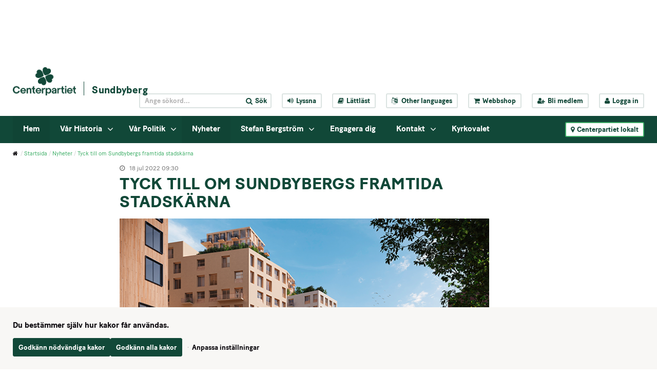

--- FILE ---
content_type: text/html;charset=UTF-8
request_url: https://www.centerpartiet.se/lokal/stockholmsregionen/stockholms-lan/sundbyberg/startsida/nyheter/nyhetsarkiv-2022/2022-07-18-tyck-till-om-sundbybergs-framtida-stadskarna
body_size: 18678
content:
<!DOCTYPE html>
<html lang="sv" class="sv-no-js sv-template-nyhet">
<head>
   <meta charset="UTF-8">
   <script nonce="bc1a1190-e03c-11f0-a68d-dfe0422c7fd9" >(function(c){c.add('sv-js');c.remove('sv-no-js');})(document.documentElement.classList)</script>
   <title>Tyck till om Sundbybergs framtida stadskärna - Centerpartiet</title>
   <link rel="preload" href="/sitevision/system-resource/c086f3fbacf8de18960b013cd13eabd53f264ea8c72eeb67e8c6d1f8d251b7fe/js/jquery-social.js" as="script">
   <link rel="preload" href="/sitevision/system-resource/c086f3fbacf8de18960b013cd13eabd53f264ea8c72eeb67e8c6d1f8d251b7fe/envision/envision.js" as="script">
   <link rel="preload" href="/sitevision/system-resource/c086f3fbacf8de18960b013cd13eabd53f264ea8c72eeb67e8c6d1f8d251b7fe/js/utils.js" as="script">
   <link rel="preload" href="/sitevision/system-resource/c086f3fbacf8de18960b013cd13eabd53f264ea8c72eeb67e8c6d1f8d251b7fe/js/portlets-social.js" as="script">
      <meta name="viewport" content="width=device-width, initial-scale=1, minimum-scale=1, shrink-to-fit=no" />
   <meta name="dcterms.identifier" content="https://www.centerpartiet.se">
   <meta name="dcterms.language" content="sv">
   <meta name="dcterms.format" content="text/html">
   <meta name="dcterms.type" content="text">
   <link rel="canonical" href="/lokal/stockholmsregionen/stockholms-lan/sundbyberg/startsida/nyheter/nyhetsarkiv-2022/2022-07-18-tyck-till-om-sundbybergs-framtida-stadskarna" />
   <link rel="stylesheet" type="text/css" media="all" href="/2.1369a306155159e7e451/1765420088551/sitevision-responsive-grids.css" />
   <link rel="stylesheet" type="text/css" media="all" href="/2.1369a306155159e7e451/1765420158398/sitevision-spacing.css" />
   
      <link rel="stylesheet" type="text/css" media="all" href="/2.1369a306155159e7e451/auto/1766516446272/SiteVision.css"/>
      <link rel="stylesheet" type="text/css" media="all" href="/2.1369a306155159e7e451/0/7788/print/SiteVision.css" />
   <link rel="stylesheet" type="text/css" media="all" href="/sitevision/system-resource/c086f3fbacf8de18960b013cd13eabd53f264ea8c72eeb67e8c6d1f8d251b7fe/css/portlets-social.css" />
   <link rel="stylesheet" type="text/css" href="/sitevision/system-resource/c086f3fbacf8de18960b013cd13eabd53f264ea8c72eeb67e8c6d1f8d251b7fe/envision/envision.css" />
      <link rel="stylesheet" type="text/css" href="/2.1369a306155159e7e451/91.7178c78e15577d7eba4296/1765420217272/0/sv-template-asset.css" />
      <link rel="stylesheet" type="text/css" href="/webapp-resource/5.643df51816a33881a3840/360.2e4f5f8a19b0b3cae904ac/1765905155250/webapp-assets.css" />
   <link rel="stylesheet" type="text/css" href="/webapp-resource/5.643df51816a33881a3840/360.133b84f118e4f702d45451/1710947727267/webapp-assets.css" />

      <!-- Google Tag Manager -->
      <script nonce="bc1a1190-e03c-11f0-a68d-dfe0422c7fd9" >(function(w,d,s,l,i){w[l]=w[l]||[];w[l].push({'gtm.start':
      new Date().getTime(),event:'gtm.js'});var f=d.getElementsByTagName(s)[0],
      j=d.createElement(s),dl=l!='dataLayer'?'&l='+l:'';j.async=true;j.src=
      'https://www.googletagmanager.com/gtm.js?id='+i+dl;f.parentNode.insertBefore(j,f);
      })(window,document,'script','dataLayer','GTM-5GGNWTZ');</script>
<!-- End Google Tag Manager -->
   <script nonce="bc1a1190-e03c-11f0-a68d-dfe0422c7fd9">!function(t,e){t=t||"docReady",e=e||window;var n=[],o=!1,c=!1;function d(){if(!o){o=!0;for(var t=0;t<n.length;t++)try{n[t].fn.call(window,n[t].ctx)}catch(t){console&&console.error(t)}n=[]}}function a(){"complete"===document.readyState&&d()}e[t]=function(t,e){if("function"!=typeof t)throw new TypeError("callback for docReady(fn) must be a function");o?setTimeout(function(){t(e)},1):(n.push({fn:t,ctx:e}),"complete"===document.readyState?setTimeout(d,1):c||(document.addEventListener?(document.addEventListener("DOMContentLoaded",d,!1),window.addEventListener("load",d,!1)):(document.attachEvent("onreadystatechange",a),window.attachEvent("onload",d)),c=!0))}}("svDocReady",window);</script>
   <script src="/2.1369a306155159e7e451/91.7178c78e15577d7eba4296/1765420217339/HEAD/0/sv-template-asset.js"></script>
            <meta name="theme-color" content="#016a3a"/>
      <link rel="shortcut icon" type="image/x-icon" href="/webdav/files/System/graphics/favicon.ico"/>
      



<meta name="description"					content="Sundbybergs stadskärna står inför sin största omvandling sedan järnvägen drogs fram för snart 150 år sedan. År 2024 börjar Trafikverket gräva ner järnvägen genom centrala Sundbyberg och 2032 planeras de två tunnlarna med två spår i varje vara färdiga.  " />
<!-- Twitter -->
<meta name="twitter:card" 					content="summary_large_image" />
<meta name="twitter:title" 				content="Tyck till om Sundbybergs framtida stadskärna" />
<meta name="twitter:description" 		content="Sundbybergs stadskärna står inför sin största omvandling sedan järnvägen drogs fram för snart 150 år sedan. År 2024 börjar Trafikverket gräva ner järnvägen genom centrala Sundbyberg och 2032 planeras de två tunnlarna med två spår i varje vara färdiga.  " />
<meta name="twitter:image" 				content="https://www.centerpartiet.se/images/18.643df51816a33881a3851/1657715147810/framtida_stadskarna_sundbyberg.png" />
<meta name="twitter:site" 					content="@centerpartiet" />

<!-- Facebook -->
<meta property="og:title"              content="Tyck till om Sundbybergs framtida stadskärna" />
<meta property="og:description"        content="Sundbybergs stadskärna står inför sin största omvandling sedan järnvägen drogs fram för snart 150 år sedan. År 2024 börjar Trafikverket gräva ner järnvägen genom centrala Sundbyberg och 2032 planeras de två tunnlarna med två spår i varje vara färdiga.  " />
<meta property="og:image"              content="https://www.centerpartiet.se/images/18.643df51816a33881a3851/1657715147810/framtida_stadskarna_sundbyberg.png" />
      <meta name="facebook-domain-verification" content="h98g679fn46x9blwssl6jmpsmuwmhr" />
      

      <meta name="google-site-verification" content="hHH7Ks5mLOSBp2VCmC4axey4AspI9ZIyH8DxdK3DC1o" />
      <!-- Lokal Google Analytics -->
<!--<script>
  (function(i,s,o,g,r,a,m){i['GoogleAnalyticsObject']=r;i[r]=i[r]||function(){
  (i[r].q=i[r].q||[]).push(arguments)},i[r].l=1*new Date();a=s.createElement(o),
  m=s.getElementsByTagName(o)[0];a.async=1;a.src=g;m.parentNode.insertBefore(a,m)
  })(window,document,'script','https://www.google-analytics.com/analytics.js','ga');

  ga('create', 'UA-8710802-8', 'auto');
  ga('send', 'pageview');

</script>-->
<!-- End Google Analytics -->

      <!-- Global site tag (gtag.js) - Google Analytics -->
<script async src="https://www.googletagmanager.com/gtag/js?id=UA-115593481-5"></script>
<script>
  window.dataLayer = window.dataLayer || [];
  function gtag(){dataLayer.push(arguments);}
  gtag('js', new Date());

  gtag('config', 'UA-115593481-5');
</script>

            <script nonce="bc1a1190-e03c-11f0-a68d-dfe0422c7fd9" >
   window.sv = window.sv || {};
   sv.UNSAFE_MAY_CHANGE_AT_ANY_GIVEN_TIME_webAppExternals = {};
   sv.PageContext = {
   pageId: '5.643df51816a33881a3840',
   siteId: '2.1369a306155159e7e451',
   userIdentityId: '',
   userIdentityReadTimeout: 0,
   userLocale: 'sv',
   dev: false,
   csrfToken: '',
   html5: true,
   useServerSideEvents: false,
   nodeIsReadOnly: false
   };
   </script>
   <script nonce="bc1a1190-e03c-11f0-a68d-dfe0422c7fd9">!function(){"use strict";var t,n={},e={},i={};function r(t){return n[t]=n[t]||{instances:[],modules:{},bundle:{}},n[t]}document.querySelector("html").classList.add("js");var s={registerBootstrapData:function(t,n,i,r,s){var a,o=e[t];o||(o=e[t]={}),(a=o[i])||(a=o[i]={}),a[n]={subComponents:r,options:s}},registerInitialState:function(t,n){i[t]=n},registerApp:function(n){var e=n.applicationId,i=r(e);if(t){var s={};s[e]=i,s[e].instances=[n],t.start(s)}else i.instances.push(n)},registerModule:function(t){r(t.applicationId).modules[t.path]=t},registerBundle:function(t){r(t.applicationId).bundle=t.bundle},getRegistry:function(){return n},setAppStarter:function(n){t=n},getBootstrapData:function(t){return e[t]},getInitialState:function(t){return i[t]}};window.AppRegistry=s}();</script>
   </head>
<body class=" sv-responsive sv-theme-tema-cookie-banner env-m-around--0">
<!-- Google Tag Manager (noscript) -->
<noscript>
   <iframe src="https://www.googletagmanager.com/ns.html?id=GTM-5GGNWTZ" height="0" width="0" class="env-d--none c41819" ></iframe>
</noscript>
<!-- End Google Tag Manager (noscript) -->
<div id="svid10_4245d9f415515cfa70b59" class="sv-layout"><div id="svid94_4245d9f415515cfa70b6b"><div class="sv-html-portlet sv-portlet sv-skip-spacer sv-template-portlet
" id="svid12_352355d2175e185a35fb5c9"><div id="Tillinnehallet"><!-- Till innehållet --></div><a class="sol-to-content" href="#page_content">Till innehållet</a></div>
<header class="sv-vertical sv-layout sv-template-layout" id="svid10_4245d9f415515cfa70b6f"><div class="sv-vertical sv-layout sv-skip-spacer sv-template-layout" id="svid10_47c8a944163b4e751d73968"><div class="sv-vertical sv-layout sv-skip-spacer sv-template-layout" id="svid93_47c8a944163b4e751d73969"></div>
</div>
<div class="sv-vertical sv-layout sv-template-layout" id="svid10_779a93d1157561b2d815c67"><div class="sv-vertical sv-layout sv-skip-spacer sv-template-layout" id="svid93_779a93d1157561b2d815d49"></div>
</div>
<div class="sv-vertical sv-layout sv-hide-sv-bp-991 sv-template-layout" id="svid10_4ba9e33f1560c3f2fff7ea"><div class="sv-vertical sv-layout sol-top sv-skip-spacer sv-template-layout" id="svid10_4245d9f415515cfa70b7b"><div class="sv-fluid-grid sv-grid-main sv-layout sv-skip-spacer sv-template-layout" id="svid10_4245d9f415515cfa70b7d"><div class="sv-script-portlet sv-portlet sv-skip-spacer sv-template-portlet
" id="svid12_4245d9f415515cfa70b84"><div id="TopheaderSkript"><!-- Top header - Skript --></div>
<div class="sol-tool-nav sol-clearfix">
	<div class="sol-logo-wrapper">
		<a href="/" title="Start"><img class="sol-logo" alt="Logo" src="/webdav/files/System/graphics/Centerpartiet_logo_pos.png" /></a>
					<a href="/lokal/stockholmsregionen/stockholms-lan/sundbyberg/startsida" title="Sundbyberg" class="sol-local-web-name">Sundbyberg</a>
			</div>
	<nav class="sol-header-links" aria-label="Verktygsmeny">
		<form class="sol-search-containter sol-js-expand-search" method="get" action="/ovrigt/sok.html">
			<label for="top_search_query" class="sr-only">
    		Sök på webbplatsen
  		</label>
			<input name="query" id="top_search_query" class="sol-btn-small" type="text" placeholder="Ange sökord..." />
			<button type="submit" class="sol-btn-small"><i class="fa fa-search" aria-hidden="true"></i><span>Sök</span></button>
		</form>
		<button title="Aktivera Talande Webb" class="sol-btn-small" onclick="toggleBar();" data-bapdf="4">
			<i class="fa fa-volume-up" aria-hidden="true"></i><span>Lyssna</span>
		</button>
		<a title="Lättläst" class="sol-btn-small" href="/ovrigt/lattlast.html"><i class="fa fa-book" aria-hidden="true"></i>Lättläst</a>
		<button title="Other languages" class="sol-btn-small sol-js-lang">
			<i class="fa fa-language" aria-hidden="true"></i>
			<span class="notranslate"> Other languages</span>
			<script type="text/sol-translate-overlay-content">
				<div class="sol-translate-container" tabindex="-1">
					<span class="sol-js-modal-close sol-translate-container-close"><i class="fa fa-times" aria-hidden="true"></i></span>
					<span class="font-normal">
						We are using Google Translate to translate our website.<br>
						By choosing a language below, Google will automatically translate the webpage into that particular
						language.<br>
						Google is thereby responsible for any translation error that may occur.
					</span>
					<button class="notranslate"> Other languages</button>
				</div>
			</script>
		</button>
		<a title="Webbshop" class="sol-btn-small" href="https://centerpartiet-extern.felestad.se/"><i class="fa fa-shopping-cart"></i>Webbshop</a>
				<a title="Bli medlem" class="sol-btn-small" href="/bli-medlem"><i class="fa fa-user-plus"></i>Bli medlem</a>
		<a title="Logga in" class="sol-btn-small" href="/connect"><i class="fa fa-user"></i>Logga in</a>
			</nav>
</div>
<script>
	window.svDocReady(function () {
		var config = {
			overlaySelector: '.sol-overlay',
			overlayContentSelector: '.sol-overlay-content',
			triggerSelector: '.sol-js-lang',
			contentSelector: '[type="text/sol-translate-overlay-content"]', //'.sol-js-test',
			activeClass: 'sol-overlay-active',
			transitionDelay: 200
		};
		var overlay = SolOverlay.create(config, function (content) {
			$svjq('#google_translate_element').show();
			content.find('.sol-translate-container').append($svjq('#google_translate_element'));
		}, function (content) {
			$svjq('#google_translate_element').hide();
			$svjq('.sol-google-translate-container').append($svjq('#google_translate_element'));
		});

		$svjq('.sol-overlay').on('change', '#google_translate_element select', function () {
			overlay.close();
		});
	});
</script>
<script type="text/javascript" src="//translate.google.com/translate_a/element.js?cb=googleTranslateElementInit">
</script>
<div class="sol-google-translate-container sol-hidden">
	<div id="google_translate_element"></div>
</div>
<script type="text/javascript" src="https://www.browsealoud.com/plus/scripts/ba.js"></script>
<script type="text/javascript">
	function googleTranslateElementInit() {
		new google.translate.TranslateElement({
			pageLanguage: 'sv',
			autoDisplay: false
		}, 'google_translate_element');
	}
</script>
</div>
</div>
</div>
<div class="sv-vertical sv-layout sol-bottom sv-template-layout" id="svid10_4245d9f415515cfa70b7c"><div class="sv-fluid-grid sv-grid-main sv-layout sol-relative sv-skip-spacer sv-template-layout" id="svid10_423ad777155340af50e55"><div class="sv-script-portlet sv-portlet sv-skip-spacer sv-template-portlet
" id="svid12_5d6e488f15e548710db16ea"><div id="Kopia1avToppmenySkript"><!-- Kopia (1) av Toppmeny - Skript --></div><nav class="sol-mega-menu">
  <ul>
          <li class="sol-mega-menu__item" data-is-current=false data-active=false data-expanded=true data-menu-level="1" data-has-children=true data-display-name="Hem" data-node-type="sv:page" data-id="4.1d8622c015792383765d10" data-is-startpage="true">
        <a aria-haspopup=true  aria-expanded=false  href="/lokal/stockholmsregionen/stockholms-lan/sundbyberg/startsida">Hem</a>
                  <button><i class="fa fa-angle-down" aria-hidden="true"></i><span class="sr-only">Visa undermeny till Hem</span></button>
              </li>
          <li class="sol-mega-menu__item" data-is-current=false data-active=false data-expanded=false data-menu-level="1" data-has-children=true data-display-name="Vår Historia" data-node-type="sv:page" data-id="4.71998369168c71b69111ec0" data-is-startpage="false">
        <a aria-haspopup=true  aria-expanded=false  href="/lokal/stockholmsregionen/stockholms-lan/sundbyberg/startsida/var-historia">Vår Historia</a>
                  <button><i class="fa fa-angle-down" aria-hidden="true"></i><span class="sr-only">Visa undermeny till Vår Historia</span></button>
              </li>
          <li class="sol-mega-menu__item" data-is-current=false data-active=false data-expanded=false data-menu-level="1" data-has-children=true data-display-name="Vår Politik" data-node-type="sv:page" data-id="4.59ee6fe15822a5c993945" data-is-startpage="false">
        <a aria-haspopup=true  aria-expanded=false  href="/lokal/stockholmsregionen/stockholms-lan/sundbyberg/startsida/var-politik">Vår Politik</a>
                  <button><i class="fa fa-angle-down" aria-hidden="true"></i><span class="sr-only">Visa undermeny till Vår Politik</span></button>
              </li>
          <li class="sol-mega-menu__item" data-is-current=false data-active=false data-expanded=true data-menu-level="1" data-has-children=false data-display-name="Nyheter" data-node-type="sv:page" data-id="4.59ee6fe15822a5c9938ff" data-is-startpage="false">
        <a aria-haspopup=true  href="/lokal/stockholmsregionen/stockholms-lan/sundbyberg/startsida/nyheter">Nyheter</a>
              </li>
          <li class="sol-mega-menu__item" data-is-current=false data-active=false data-expanded=false data-menu-level="1" data-has-children=true data-display-name="Stefan Bergström" data-node-type="sv:page" data-id="4.59ee6fe15822a5c993953" data-is-startpage="false">
        <a aria-haspopup=true  aria-expanded=false  href="/lokal/stockholmsregionen/stockholms-lan/sundbyberg/startsida/stefan-bergstrom">Stefan Bergström</a>
                  <button><i class="fa fa-angle-down" aria-hidden="true"></i><span class="sr-only">Visa undermeny till Stefan Bergström</span></button>
              </li>
          <li class="sol-mega-menu__item" data-is-current=false data-active=false data-expanded=false data-menu-level="1" data-has-children=false data-display-name="Engagera dig" data-node-type="sv:page" data-id="4.4436e35918473fe3f2624bb" data-is-startpage="false">
        <a aria-haspopup=true  href="/lokal/stockholmsregionen/stockholms-lan/sundbyberg/startsida/engagera-dig">Engagera dig</a>
              </li>
          <li class="sol-mega-menu__item" data-is-current=false data-active=false data-expanded=false data-menu-level="1" data-has-children=true data-display-name="Kontakt" data-node-type="sv:page" data-id="4.59ee6fe15822a5c993b11" data-is-startpage="false">
        <a aria-haspopup=true  aria-expanded=false  href="/lokal/stockholmsregionen/stockholms-lan/sundbyberg/startsida/kontakt">Kontakt</a>
                  <button><i class="fa fa-angle-down" aria-hidden="true"></i><span class="sr-only">Visa undermeny till Kontakt</span></button>
              </li>
          <li class="sol-mega-menu__item" data-is-current=false data-active=false data-expanded=false data-menu-level="1" data-has-children=false data-display-name="Kyrkovalet" data-node-type="sv:page" data-id="4.60b7a66b19806e9c10aae3" data-is-startpage="false">
        <a aria-haspopup=true  href="/lokal/stockholmsregionen/stockholms-lan/sundbyberg/startsida/kyrkovalet">Kyrkovalet</a>
              </li>
      </ul>
</nav>

<script type="text/sol-mega-menu-item-tmpl">
  <div class="sol-mega-menu__content" aria-hidden="true">
    <ul class="sol-row">
    <% items.forEach(function(item) { %>
      <li class="sol-mega-menu__item sol-col-xl-3" <%= getDataAttrs(item) %>>
      	<a href="<%= item.uri %>" title="<%= item.displayName %>">
          <span><%= item.displayName %></span>
      	</a>
        <% if(item.hasChildren) { %>
          <div class="sol-mega-menu__has-children-arrow"><i class="fa fa-angle-right" aria-hidden="true"></i><span class="sr-only"><%= item.displayName %> har underliggande sidor.</span></div>  
        <% } %>
      </li>
    <% }); %>
    </ul>
  </div>
</script>

<script>
  window.svDocReady(function() {
     var config = {
      serviceUri: '/rest-api/mega-menu',
      templateSelector: '[type="text/sol-mega-menu-item-tmpl"]',
      topItemSelector: '.sol-mega-menu__item[data-menu-level=1]',
      currNodeId: '5.643df51816a33881a3840',
      startLevelCount: 2,
      maxDepth: 1,
     }
     MegaMenu.create(config,
       function onEnter(topElem){
         $svjq(topElem).attr('data-active', true);
         $svjq(topElem).find(' > a').attr('aria-expanded', true);
         $svjq(topElem).find('.sol-mega-menu__content').attr('aria-hidden', false).stop().slideDown(200);
       },
       function onLeave(topElem){
         $svjq(topElem).attr('data-active', false)
         $svjq(topElem).find(' > a').attr('aria-expanded', false);
         $svjq(topElem).find('.sol-mega-menu__content').attr('aria-hidden', true).stop().slideUp(200);
       },
       function onClick(topElem){
         $svjq(topElem).toggleAttr('data-active', true, false);
         $svjq(topElem).find(' > a').toggleAttr('aria-expanded', true, false);
         $svjq(topElem).find('.sol-mega-menu__content').toggleAttr('aria-hidden', false).stop().slideToggle(200);
       });
  });
</script>
</div>
<div class="sv-script-portlet sv-portlet sv-template-portlet
" id="svid12_411a984116172fef32f1c71"><div id="LokalakretsarSkript"><!-- Lokala kretsar - Skript --></div><button class="sol-btn-small sol-btn-solid sol-clickable-sites-btn sol-local-sites-btn">
	<i class="fa fa-map-marker" aria-hidden="true"></i>Centerpartiet lokalt
</button>
<script type="text/sol-local-sites-overlay-content">
  <div class="sol-js-clickable-sites">
    <div class="sol-big-modal sol-local-sites-modal">
    <button type="button" class="sol-big-modal-close sol-js-modal-close" aria-label="Close">
      <span><i class="fa fa-times" aria-hidden="true"></i>Stäng</span>
    </button>
      <span class="sol-big-modal-close sol-js-modal-close"><i class="fa fa-times" aria-hidden="true"></i>Stäng</span>
      <h1>Centerpartiet lokalt</h1>
      <div class="sol-left">
        <div class="sol-local-sites-modal-items">
                      <a lan="Blekinge" href="/lokal/blekinge/startsida" title="Blekinge">Blekinge</a>
                      <a lan="Dalarna" href="/lokal/dalarna/startsida" title="Dalarna">Dalarna</a>
                      <a lan="Gotland" href="/lokal/gotland/startsida" title="Gotland">Gotland</a>
                      <a lan="Gävleborg" href="/lokal/gavleborg/startsida" title="Gävleborg">Gävleborg</a>
                      <a lan="Halland" href="/lokal/halland/startsida" title="Halland">Halland</a>
                      <a lan="Jämtland" href="/lokal/jamtland/startsida" title="Jämtland">Jämtland</a>
                      <a lan="Jönköpings län" href="/lokal/jonkopings-lan/startsida" title="Jönköpings län">Jönköpings län</a>
                      <a lan="Kalmar Län" href="/lokal/kalmar-lan/startsida" title="Kalmar Län">Kalmar Län</a>
                      <a lan="Kronoberg" href="/lokal/kronoberg/startsida" title="Kronoberg">Kronoberg</a>
                      <a lan="Norrbotten" href="/lokal/norrbotten/startsida" title="Norrbotten">Norrbotten</a>
                      <a lan="Skåne" href="/lokal/skane/startsida" title="Skåne">Skåne</a>
                      <a lan="Stockholmsregionen" href="/lokal/stockholmsregionen/startsida" title="Stockholmsregionen">Stockholmsregionen</a>
                      <a lan="Sörmland" href="/lokal/sormland/startsida" title="Sörmland">Sörmland</a>
                      <a lan="Uppsala län" href="/lokal/uppsala-lan/startsida" title="Uppsala län">Uppsala län</a>
                      <a lan="Värmland" href="/lokal/varmland/startsida" title="Värmland">Värmland</a>
                      <a lan="Västerbotten" href="/lokal/vasterbotten/startsida" title="Västerbotten">Västerbotten</a>
                      <a lan="Västernorrland" href="/lokal/vasternorrland/startsida" title="Västernorrland">Västernorrland</a>
                      <a lan="Västmanland" href="/lokal/vastmanland/startsida" title="Västmanland">Västmanland</a>
                      <a lan="Västra Götaland" href="/lokal/vastra-gotaland/startsida" title="Västra Götaland">Västra Götaland</a>
                      <a lan="Örebro Län" href="/lokal/orebro-lan/startsida" title="Örebro Län">Örebro Län</a>
                      <a lan="Östergötland" href="/lokal/ostergotland/startsida" title="Östergötland">Östergötland</a>
                  </div>
          <p id="selectByMapButton" class="sol-js-select-by-map font-btn-arrow"><a href="#">Välj i stället krets från karta</a></p>
      </div>
      <div class="sol-right c41823" >
        <img alt="Sverige" id="sverigekarta" src="/webdav/files/System/graphics/sverigekarta.png" usemap="#karta"  alt="sverigekarta" />
          <p id="selectByNameButton" class="sol-js-select-by-name font-btn-arrow"><a href="#">Välj i stället krets från namn</a></p>
      </div>
    </div>  
    <map name="karta">
      <area class="taphover" data-toggle="tooltip" title="Norrbotten" lan="Norrbotten" shape="poly" coords="152,120,151,123,146,124,132,117,129,126,124,124,120,119,113,116,107,111,104,111,89,99,73,89,71,84,80,71,85,66,85,60,81,53,85,50,87,41,95,32,103,35,106,31,105,19,108,17,128,21,130,18,127,16,131,7,127,0,132,0,137,0,142,10,151,14,170,26,171,45,175,48,175,55,181,67,178,79,180,86,187,98,182,102,172,103,164,99,165,107,163,113,155,115,155,121,154,125" href="/lokal/norrbotten/startsida.html"  alt="">
      <area class="taphover" data-toggle="tooltip" title="Västerbotten" lan="Västerbotten" shape="poly" coords="58,126,60,119,62,94,68,95,75,89,126,125,132,117,153,125,150,134,157,147,150,166,134,181,113,166,114,161,110,166,91,166,57,126" href="/lokal/vasterbotten/startsida.html"  alt="">
      <area class="taphover" data-toggle="tooltip" title="Jämtland" lan="Jämtland" shape="poly" coords="58,240,44,240,37,228,40,226,37,225,31,218,23,218,20,205,24,194,22,185,28,168,37,160,51,162,53,160,54,148,48,144,57,127,89,163,88,173,78,175,83,183,92,195,95,199,88,199,86,205,76,207,65,210,62,210,63,216,70,220,72,225,65,230,63,233,61,232,57,240,57,240" href="/lokal/jamtland/startsida.html"  alt="">
      <area class="taphover" data-toggle="tooltip" title="Västernorrland" lan="Västernorrland" shape="poly" coords="102,223,82,221,74,218,68,217,67,219,63,216,63,211,75,207,83,204,88,202,89,198,92,195,78,175,86,173,89,171,90,166,113,166,132,179,125,186,118,192,116,199,112,204,111,211,108,214,105,214,102,219,104,223,103,223" href="/lokal/vasternorrland/startsida.html"  alt="">
      <area class="taphover" data-toggle="tooltip" title="Skåne" lan="Skåne" shape="poly" coords="23,440,29,442,36,442,40,440,48,441,53,436,47,429,55,419,58,419,57,417,52,412,52,408,53,406,47,406,39,407,35,408,30,410,25,406,21,405,21,410,24,414,19,410,19,417,24,426,26,431,23,439" href="/lokal/skane/startsida.html"  alt="">
      <area class="taphover" data-toggle="tooltip" title="Gävleborg" lan="Gävleborg" shape="poly" coords="102,223,102,235,103,238,98,242,99,253,100,261,101,272,102,276,99,279,98,284,94,287,89,283,83,274,86,267,83,261,79,259,75,259,67,241,65,245,61,245,59,243,57,239,60,232,72,224,71,220,74,218,82,222,101,222" href="/lokal/gavleborg/startsida.html"  alt="">
      <area class="taphover" data-toggle="tooltip" title="Dalarna" lan="Dalarna" shape="poly" coords="71,296,77,295,76,288,80,286,84,286,88,290,91,290,94,287,87,282,82,274,85,266,81,261,78,259,74,259,66,244,61,245,59,245,55,240,43,239,37,227,34,222,30,218,24,219,22,232,22,236,24,241,29,242,31,246,29,255,29,257,43,281,51,286,54,291,58,292,61,289,68,294,73,296" href="/lokal/dalarna/startsida.html"  alt="">
      <area class="taphover" data-toggle="tooltip" title="Stockholmsregionen" lan="Stockholmsregionen" shape="poly" coords="122,289,118,294,114,301,106,304,103,309,97,306,90,306,85,309,84,312,95,311,100,311,102,319,106,325,108,328,112,328,113,331,115,325,118,326,124,319,131,312,131,299,126,292,124,286,121,285" href="/lokal/stockholmsregionen/startsida.html"  alt="">
      <area class="taphover" data-toggle="tooltip" title="Uppsala län" lan="Uppsala län" shape="poly" coords="111,273,115,280,118,277,119,276,123,282,123,286,119,292,116,298,109,302,104,304,100,306,95,306,93,301,93,295,92,292,92,289,97,285,101,282,102,275,103,271,107,274,111,274,113,276" href="/lokal/uppsala-lan/startsida.html"  alt="">
      <area class="taphover" data-toggle="tooltip" title="Sörmland" lan="Sörmland" shape="poly" coords="99,334,94,337,89,336,87,336,85,332,79,325,77,323,80,319,82,317,84,315,83,313,86,310,88,309,94,308,98,311,101,314,102,318,104,321,105,325,106,329,104,334,98,334" href="/lokal/sodermanland/startsida.html"  alt="">
      <area class="taphover" data-toggle="tooltip" title="Västmanland" lan="Västmanland" shape="poly" coords="74,308,73,302,72,299,72,296,74,293,77,287,79,285,83,285,87,285,90,287,91,292,92,295,92,301,89,304,86,307,84,309,81,313,78,315,74,309,73,306" href="/lokal/vastmanland/startsida.html"  alt="">
      <area class="taphover" data-toggle="tooltip" title="Örebro Län" lan="Örebro Län" shape="poly" coords="54,311,56,301,56,297,56,291,58,290,63,289,67,292,70,295,71,302,71,308,74,309,76,314,76,320,74,327,69,330,63,332,60,334,56,334,53,328,51,322,51,314,54,309" href="/lokal/orebro-lan/startsida.html"  alt="">
      <area class="taphover" data-toggle="tooltip" title="Värmland" lan="Värmland" shape="poly" coords="26,283,26,277,23,268,23,261,23,258,25,257,30,257,42,281,52,286,54,291,55,298,54,305,53,310,48,314,44,314,38,313,35,313,33,325,25,319,20,319,16,313,11,315,10,305,15,298,15,295,20,294,24,288,26,278" href="/lokal/varmland/startsida.html"  alt="">
      <area class="taphover" data-toggle="tooltip" title="Västra Götaland" lan="Västra Götaland" shape="poly" coords="52,346,49,357,44,356,40,356,42,364,40,373,34,381,30,384,26,379,21,379,18,379,17,368,11,371,10,366,6,365,4,359,3,349,0,342,0,320,4,319,7,324,10,319,10,316,16,315,21,319,26,322,23,331,23,334,23,336,21,342,26,340,32,333,36,338,40,334,44,330,48,325,47,321,51,318,52,328,57,337,55,345,52,348" href="/lokal/vastra-gotaland/startsida.html"  alt="">
      <area class="taphover" data-toggle="tooltip" title="Gotland" lan="Gotland" shape="poly" coords="123,362,125,357,129,359,135,356,137,354,137,357,134,364,130,365,129,371,131,374,128,379,123,386,119,392,118,383,117,376,117,372,124,359" href="/lokal/gotland/startsida.html"  alt="">
      <area class="taphover" data-toggle="tooltip" title="Blekinge" lan="Blekinge" shape="poly" coords="82,414,78,421,75,419,72,416,65,416,60,416,57,416,52,413,51,407,55,408,62,408,67,407,72,406,78,409,82,415,80,417,80,419" href="/lokal/blekinge/startsida.html"  alt="">
      <area class="taphover" data-toggle="tooltip" title="Kalmar Län" lan="Kalmar Län" shape="poly" coords="89,417,80,412,74,407,69,405,70,399,72,395,77,392,77,387,71,380,74,371,73,366,73,362,77,362,82,356,84,353,80,353,93,361,92,370,100,378,93,403,88,416" href="/lokal/kalmar-lan/startsida.html"  alt="">
      <area class="taphover" data-toggle="tooltip" title="Kronoberg" lan="Kronoberg" shape="poly" coords="36,393,34,395,39,392,41,389,42,388,48,387,51,392,53,387,54,384,59,383,61,384,64,384,67,382,70,380,75,383,76,387,74,392,73,395,69,399,69,403,67,405,62,408,56,407,49,406,40,405,37,406,35,398" href="/lokal/kronoberg/startsida.html"  alt="" title="">
      <area class="taphover" data-toggle="tooltip" title="Halland" lan="Halland" shape="poly" coords="21,395,17,390,15,388,13,380,12,374,10,370,9,367,15,369,18,373,20,380,25,380,29,380,33,381,39,390,35,393,35,397,37,401,36,405,33,409,29,409,27,404,25,401,21,397,19,393" href="/lokal/halland/startsida.html"  alt="" >
      <area class="taphover" data-toggle="tooltip" title="Östergötland" lan="Östergötland" shape="poly" coords="56,351,59,346,63,343,62,338,62,334,67,330,73,328,78,326,79,325,84,332,84,335,91,338,95,338,97,340,94,343,94,346,97,350,93,355,93,360,89,358,84,355,81,354,80,360,75,364,73,367,69,367,66,367,64,363,64,356,61,354,57,353,57,350" href="/lokal/ostergotland/startsida.html"  alt="">
      <area class="taphover" data-toggle="tooltip" title="Jönköpings Län" lan="Jönköpings län" shape="poly" coords="50,362,53,357,56,353,59,352,60,357,62,357,64,360,64,365,66,367,67,367,70,366,72,367,74,373,72,376,69,380,62,381,56,382,53,384,48,387,43,387,37,387,35,383,34,381,37,374,41,369,43,363,42,357,45,357,49,355,52,360,51,362,53,356,55,354" href="/lokal/jonkopings-lan/startsida.html"  alt="">
    </map> 	
  </div>
</script>



<script>
window.svDocReady(function() {
  var config = {
    overlaySelector: '.sol-overlay',
    overlayContentSelector: '.sol-overlay-content',
    triggerSelector: '.sol-clickable-sites-btn, a[href*="#showLocalModal"]',
    contentSelector: '[type="text/sol-local-sites-overlay-content"]',//'.sol-js-clickable-sites',
    activeClass: 'sol-overlay-active',
    transitionDelay: 200,
    parent: false
  };
  var overlay = SolOverlay.create(config, function(){   
    init();
  });
  function init(){
    $svjq.fn.emulateTransitionEnd = function (duration) {
      var called = false,
        $el = this
      $svjq(this).one($svjq.support.transition.end, function () {
        called = true
      });
      var callback = function () {
        if (!called) $svjq($el).trigger($svjq.support.transition.end)
      };
      setTimeout(callback, duration);
      return this;
    };

    var isMobile = false;

    // Det här är inte ett idiotsäkert sätt, men bättre än inget. iOS och Safari triggar helt andra events än övriga browsers
    var isiOS = /iPad|iPhone|iPod/.test(navigator.userAgent) && !window.MSStream;

    if ($svjq('#selectByMapButton').css('display') == 'block') {
      isMobile = true;
    }

    try {
      if (solUtils.getParameterByName('popup')) {
        overlay.open();
      }
    } catch (err) {
      console.log(err);
    }

    var imagemap;
    if (isMobile) {
      $svjq('map > area').tooltip();
      var lastSelected;
      if (isiOS) {
        imagemap = $svjq('#sverigekarta').mapster({
          clickNavigate: false,
          fill: true,
          fillColor: '4a9472',
          highlight: false,
          mapKey: 'lan',
          scaleMap: true,
          singleSelect: true,
          onStateChange: function (statehandler) {
            var area = $('area[lan="' + statehandler.key + '"]');
            if (statehandler.state === 'highlight') {
              if (statehandler.selected) {
                $svjq('.tooltip').css({
                  'top': event.pageY,
                  'left': event.pageX + 20,
                  'position': 'fixed'
                }).fadeIn('slow');
                imagemap.mapster('set', true, statehandler.key);
                area.addClass('hover');
              } else {
                $svjq('area').removeClass('hover');
                imagemap.mapster('set', false, statehandler.key);
                $svjq(area).tooltip('hide');
              }
            } else if (statehandler.state === 'select') {
              if (statehandler.selected) {
                lastSelected = statehandler.key;
              } else {
                $svjq(area).tooltip('hide');
                if (area.hasClass('hover')) {
                  if (lastSelected && lastSelected == statehandler.key) {
                    document.location.href = area.attr('href');
                  }
                }
              }
            }

          }
        });
      } else {
        imagemap = $svjq('#sverigekarta').mapster({
          clickNavigate: false,
          fill: true,
          fillColor: '4a9472',
          highlight: false,
          mapKey: 'lan',
          scaleMap: true,
          singleSelect: true,
          onClick: function (clickhandler) {
            var area = $('area[lan="' + clickhandler.key + '"]');
            $svjq('area').removeClass('hover');
            if (clickhandler.selected) {
              area.addClass('hover');
              $svjq('.tooltip').css({
                'top': event.pageY,
                'left': event.pageX + 20,
                'position': 'fixed'
              }).fadeIn('slow');
            } else {
              // console.log('visit link');
              $svjq(area).tooltip('hide');
              document.location.href = area.attr('href');
            }
          }
        });
      }
    } else {
      imagemap = $svjq('#sverigekarta').mapster({
        fill: true,
        fillColor: '4a9472',
        mapKey: 'lan',
        scaleMap: true,
        singleSelect: true,
        onClick: function (data) {
          var linkURL = $svjq('.sol-local-sites-modal-items a[lan="' + data.key + '"]').attr('href');
          if (linkURL) {
            window.location = linkURL;
            return false;
          }
        },
        onMouseover: function (e) {
          $svjq('.sol-local-sites-modal-items a[lan="' + e.key + '"]').addClass('selectedMapItem');
        },
        onMouseout: function (e) {
          $svjq('.sol-local-sites-modal-items a[lan="' + e.key + '"]').removeClass('selectedMapItem');
        }
      });

      $svjq('.sol-local-sites-modal-items a').mouseover(function (e) {
        var lan = $svjq(this).attr('lan');
        if (lan) {
          imagemap.mapster('set', true, lan);
        } else {
          var selected = imagemap.mapster('get', 'lan');
          if (selected) {
            // Internationellt, Riksorganisationen eller en felkonfiguration.
            imagemap.mapster('set', false, selected);
          }
        }
      }).mouseout(function () {
        var selected = imagemap.mapster('get', 'lan');
        if (selected) {
          imagemap.mapster('set', false, selected);
        }
      });
    }
    $svjq('.sol-js-select-by-map a').click(function() {  
      $svjq('.sol-local-sites-modal > .sol-left').hide();
      $svjq('.sol-local-sites-modal > .sol-right').show();
    });
    $svjq('.sol-js-select-by-name a').click(function() {       
      $svjq('.sol-local-sites-modal > .sol-right').hide();
      $svjq('.sol-local-sites-modal > .sol-left').show();
    });
  };
});
</script>

</div>
</div>
</div>
</div>
<div class="sv-vertical sv-layout sv-visible-sv-bp-991 sol-mobile-wrapper sv-template-layout" id="svid10_4ba9e33f1560c3f2fff7e6"><div class="sv-script-portlet sv-portlet sv-skip-spacer sv-template-portlet
" id="svid12_4ba9e33f1560c3f2fff7ee"><div id="HeaderSkript"><!-- Header - Skript --></div><div class="sol-mobile-header">
	<a href="/lokal/stockholmsregionen/stockholms-lan/sundbyberg/startsida" title="Hem"><img class="sol-mobile-logo" src="/webdav/files/System/graphics/Centerpartiet_logo_symbol_neg.png" alt="Logo"/></a>	
	<button class="sol-search sol-js-toggle-mobile-search"><i class="fa fa-search" aria-hidden="true"></i></button>
	<a href="https://www.centerpartiet.se/connect" title="Logga in" class="sol-login"><i class="fa fa-user" aria-hidden="true"></i></a>
</div>
<div class="sol-mobile-search sol-js-mobile-search">
	<form action="/ovrigt/sok.html" method="get">
		<label for="top_search_query_mobile" class="sr-only">
			Sök på webbplatsen
		</label>
		<input id="top_search_query_mobile" name="query" type="search" placeholder="Ange sökord..." />
		<button type="submit" class="sol-btn-small"><i class="fa fa-search" aria-hidden="true"></i><span>Sök</span></button>
	</form>
</div>

<script>
	window.svDocReady(function() {
		function isIOS() {
			var userAgent = navigator.userAgent || navigator.vendor || window.opera;
      	return /iPad|iPhone|iPod/.test(userAgent) && !window.MSStream;
		}
		$svjq('.sol-js-toggle-mobile-search').click(function(){
			$svjq('.sol-js-mobile-search').toggleClass('sol-active');
		});
	});
</script>
</div>
<div class="sv-custom-module sv-se-soleilit-treeMenu sv-template-portlet
" id="svid12_5681422b173e572801021b2"><div id="Tradmeny"><!-- Trädmeny --></div>
<div data-portlet-id="12_5681422b173e572801021b2"><noscript></noscript></div>
<script 
  src="/webapp-files/se.soleilit.treeMenu/2.1.3/client/index.js?1710947727267125681422b173e572801021b2" 
  data-app="%7B%22items%22%3A%5B%7B%22level%22%3A1%2C%22id%22%3A%224.1d8622c015792383765d10%22%2C%22displayName%22%3A%22Hem%22%2C%22uri%22%3A%22%2Flokal%2Fstockholmsregionen%2Fstockholms-lan%2Fsundbyberg%2Fstartsida%22%2C%22hasChildren%22%3Atrue%2C%22isCurrent%22%3Afalse%2C%22isExpanded%22%3Atrue%2C%22nodeType%22%3A%22sv%3Apage%22%7D%2C%7B%22level%22%3A1%2C%22id%22%3A%224.71998369168c71b69111ec0%22%2C%22displayName%22%3A%22V%C3%A5r%20Historia%22%2C%22uri%22%3A%22%2Flokal%2Fstockholmsregionen%2Fstockholms-lan%2Fsundbyberg%2Fstartsida%2Fvar-historia%22%2C%22hasChildren%22%3Atrue%2C%22isCurrent%22%3Afalse%2C%22isExpanded%22%3Afalse%2C%22nodeType%22%3A%22sv%3Apage%22%2C%22children%22%3A%5B%5D%7D%2C%7B%22level%22%3A1%2C%22id%22%3A%224.59ee6fe15822a5c993945%22%2C%22displayName%22%3A%22V%C3%A5r%20Politik%22%2C%22uri%22%3A%22%2Flokal%2Fstockholmsregionen%2Fstockholms-lan%2Fsundbyberg%2Fstartsida%2Fvar-politik%22%2C%22hasChildren%22%3Atrue%2C%22isCurrent%22%3Afalse%2C%22isExpanded%22%3Afalse%2C%22nodeType%22%3A%22sv%3Apage%22%2C%22children%22%3A%5B%5D%7D%2C%7B%22level%22%3A1%2C%22id%22%3A%224.59ee6fe15822a5c9938ff%22%2C%22displayName%22%3A%22Nyheter%22%2C%22uri%22%3A%22%2Flokal%2Fstockholmsregionen%2Fstockholms-lan%2Fsundbyberg%2Fstartsida%2Fnyheter%22%2C%22hasChildren%22%3Afalse%2C%22isCurrent%22%3Afalse%2C%22isExpanded%22%3Atrue%2C%22nodeType%22%3A%22sv%3Apage%22%7D%2C%7B%22level%22%3A1%2C%22id%22%3A%224.59ee6fe15822a5c993953%22%2C%22displayName%22%3A%22Stefan%20Bergstr%C3%B6m%22%2C%22uri%22%3A%22%2Flokal%2Fstockholmsregionen%2Fstockholms-lan%2Fsundbyberg%2Fstartsida%2Fstefan-bergstrom%22%2C%22hasChildren%22%3Atrue%2C%22isCurrent%22%3Afalse%2C%22isExpanded%22%3Afalse%2C%22nodeType%22%3A%22sv%3Apage%22%2C%22children%22%3A%5B%5D%7D%2C%7B%22level%22%3A1%2C%22id%22%3A%224.4436e35918473fe3f2624bb%22%2C%22displayName%22%3A%22Engagera%20dig%22%2C%22uri%22%3A%22%2Flokal%2Fstockholmsregionen%2Fstockholms-lan%2Fsundbyberg%2Fstartsida%2Fengagera-dig%22%2C%22hasChildren%22%3Afalse%2C%22isCurrent%22%3Afalse%2C%22isExpanded%22%3Afalse%2C%22nodeType%22%3A%22sv%3Apage%22%7D%2C%7B%22level%22%3A1%2C%22id%22%3A%224.59ee6fe15822a5c993b11%22%2C%22displayName%22%3A%22Kontakt%22%2C%22uri%22%3A%22%2Flokal%2Fstockholmsregionen%2Fstockholms-lan%2Fsundbyberg%2Fstartsida%2Fkontakt%22%2C%22hasChildren%22%3Atrue%2C%22isCurrent%22%3Afalse%2C%22isExpanded%22%3Afalse%2C%22nodeType%22%3A%22sv%3Apage%22%2C%22children%22%3A%5B%5D%7D%2C%7B%22level%22%3A1%2C%22id%22%3A%224.60b7a66b19806e9c10aae3%22%2C%22displayName%22%3A%22Kyrkovalet%22%2C%22uri%22%3A%22%2Flokal%2Fstockholmsregionen%2Fstockholms-lan%2Fsundbyberg%2Fstartsida%2Fkyrkovalet%22%2C%22hasChildren%22%3Afalse%2C%22isCurrent%22%3Afalse%2C%22isExpanded%22%3Afalse%2C%22nodeType%22%3A%22sv%3Apage%22%7D%5D%2C%22label%22%3A%22Menu%22%2C%22IsIntranet%22%3Afalse%2C%22isExpandable%22%3Atrue%2C%22excludeSelector%22%3A%22header%22%2C%22routes%22%3A%7B%22items%22%3A%22%2Fappresource%2F5.643df51816a33881a3840%2F12.5681422b173e572801021b2%2Fitems%22%7D%2C%22icons%22%3A%7B%22minimized%22%3A%22%22%2C%22expanded%22%3A%22%22%7D%2C%22buttonTexts%22%3A%7B%22minimized%22%3A%22%22%2C%22expanded%22%3A%22%22%7D%2C%22currentPortletId%22%3A%2212.5681422b173e572801021b2%22%2C%22profilePageUri%22%3Anull%2C%22isOffline%22%3Afalse%7D" 
  data-selector="%5Bdata-portlet-id%3D%2212_5681422b173e572801021b2%22%5D" 
   
  defer>
</script>
<script nonce="bc1a1190-e03c-11f0-a68d-dfe0422c7fd9">AppRegistry.registerApp({applicationId:'se.soleilit.treeMenu|2.1.3',htmlElementId:'svid12_5681422b173e572801021b2',route:'/',portletId:'12.5681422b173e572801021b2',locale:'sv',defaultLocale:'en',webAppId:'se.soleilit.treeMenu',webAppVersion:'2.1.3',webAppAopId:'360.133b84f118e4f702d45451',webAppImportTime:'1710947727267',requiredLibs:{},childComponentStateExtractionStrategy:'BY_ID'});</script></div>
</div>
</header>
<div class="sv-vertical sv-layout sv-template-layout" id="svid10_4245d9f415515cfa70b70"><div class="sv-layout sv-skip-spacer sv-template-portlet
" id="svid30_4945df96158298de42821512"><div id="SpeakitStart"><!-- Speakit - Start --></div><div class="sv-html-portlet sv-portlet sv-skip-spacer sv-template-portlet
" id="svid12_4945df96158298de42821508"><div id="StartHTML"><!-- Start - HTML --></div><!-- SPEAKIT_START --></div>
</div>
<div class="sv-html-portlet sv-portlet sv-template-portlet
" id="svid12_5fdfbddc1764a7e1bc477"><div id="AnkareinnehallHTML"><!-- Ankare innehåll - HTML --></div><div id="page_content">
   
</div></div>
<div id="svid94_7178c78e15577d7eba4254"><div class="sv-fluid-grid sv-grid-main sv-layout sv-skip-spacer sv-template-layout" id="svid10_7178c78e15577d7eba4255"><div class="sv-row sv-layout sv-skip-spacer sv-template-layout" id="svid10_7178c78e15577d7eba4256"><div class="sv-layout sv-skip-spacer sv-template-portlet
" id="svid30_7178c78e15577d7eba4257"><div id="Breadcrumbs"><!-- Breadcrumbs --></div><div class="sv-script-portlet sv-portlet sv-skip-spacer sv-template-portlet
" id="svid12_40dff982155c47694be7b"><div id="BreadcrumbsSkript"><!-- Breadcrumbs - Skript --></div><nav aria-label="Brödsmulor">
	<ul class="sol-breadcrumbs sol-ul">
					<li>
									<a href="/">
						<i class="fa fa-home" aria-hidden="true"></i>
						<span class="sr-only">Start</span>
					</a>
							</li>
					<li>
									<span class="sol-divider" aria-hidden="true">/</span>
						<a
							href="/lokal/stockholmsregionen/stockholms-lan/sundbyberg/startsida"
														>
							Startsida
						</a>
							</li>
					<li>
									<span class="sol-divider" aria-hidden="true">/</span>
						<a
							href="/lokal/stockholmsregionen/stockholms-lan/sundbyberg/startsida/nyheter"
														>
							Nyheter
						</a>
							</li>
					<li>
									<span class="sol-divider" aria-hidden="true">/</span>
						<a
							href="/lokal/stockholmsregionen/stockholms-lan/sundbyberg/startsida/nyheter/nyhetsarkiv-2022/2022-07-18-tyck-till-om-sundbybergs-framtida-stadskarna"
							 aria-current="page" 							>
							Tyck till om Sundbybergs framtida stadskärna
						</a>
							</li>
			</ul>
</nav>
</div>
</div>
</div>
<div class="sv-vertical sv-layout sol-content-wrapper sv-template-layout" id="svid10_7178c78e15577d7eba4258"><div class="sv-row sv-layout sv-skip-spacer sv-template-layout" id="svid10_7178c78e15577d7eba425c"><div class="sv-layout sv-push-2 sol-page-content sv-skip-spacer sv-column-8 sv-template-layout" id="svid10_7178c78e15577d7eba425d"><div id="svid94_7178c78e15577d7eba4291"><div class="sv-script-portlet sv-portlet sv-skip-spacer sv-template-portlet
" id="svid12_7178c78e15577d7eba42ad"><div id="DatumSkript"><!-- Datum - Skript --></div><div class="sol-article-date">
	<i class="fa fa-clock-o" aria-hidden="true"></i>
	18 jul 2022 09:30
</div>
</div>
<div class="sv-vertical sv-layout sv-template-layout" id="svid10_7178c78e15577d7eba4292"><div id="svid94_7178c78e15577d7eba429f"><div class="sv-vertical sv-layout sv-skip-spacer sv-template-layout" id="svid10_7178c78e15577d7eba42a2"><div id="svid94_643df51816a33881a3847" class="pagecontent sv-layout"><div id="Mitten"><!-- Mitten --></div><div class="sv-text-portlet sv-use-margins sv-skip-spacer" id="svid12_643df51816a33881a3848"><div id="Rubrik"><!-- Rubrik --></div><div class="sv-text-portlet-content"><h1 class="font-heading-1" id="h-TycktillomSundbybergsframtidastadskarna"><span>Tyck till om Sundbybergs framtida stadskärna</span></h1></div></div>
<div class="sv-image-portlet sv-portlet" id="svid12_643df51816a33881a3853"><div id="Bild"><!-- Bild --></div><img alt="" class="sv-noborder c42062"  width="740" height="380" srcset="/images/18.643df51816a33881a3851/1657715147810/x160p/framtida_stadskarna_sundbyberg.png 160w, /images/18.643df51816a33881a3851/1657715147810/x320p/framtida_stadskarna_sundbyberg.png 320w, /images/18.643df51816a33881a3851/1657715147810/x480p/framtida_stadskarna_sundbyberg.png 480w, /images/18.643df51816a33881a3851/1657715147810/x640p/framtida_stadskarna_sundbyberg.png 640w, /images/18.643df51816a33881a3851/1657715147810/framtida_stadskarna_sundbyberg.png 740w" sizes="100vw" src="/images/18.643df51816a33881a3851/1657715147810/framtida_stadskarna_sundbyberg.png" /></div>
<div class="sv-text-portlet sv-use-margins" id="svid12_643df51816a33881a384a"><div id="Ingress"><!-- Ingress --></div><div class="sv-text-portlet-content"><p class="font-description"><span>Sundbybergs stadskärna står inför sin största omvandling sedan järnvägen drogs fram för snart 150 år sedan. År 2024 börjar Trafikverket gräva ner järnvägen genom centrala Sundbyberg och 2032 planeras de två tunnlarna med två spår i varje vara färdiga.<span> </span></span></p></div></div>
<div class="sv-text-portlet sv-use-margins" id="svid12_643df51816a33881a384b"><div id="Innehall"><!-- Innehåll --></div><div class="sv-text-portlet-content"><p class="font-normal">Planeringen för nedgrävningen har pågått i över tio år och många viktiga infrastrukturomläggningar och -förstärkningar har resulterat i uppgrävda gator på många platser i de centrala delarna av vår stad de senaste åren.</p><p class="font-normal">Järnvägstunnlarna öppnar upp fantastiska möjligheter för oss att skapa en ännu bättre stad med ett centrum som knyts ihop både i nord-sydlig och i öst-västlig riktning samt med ett stort nytillskott av gröna ytor. Dessutom kan vi bygga fler bostäder, skapa en strandpromenad längs Bällstavikens innersta del samt ge plats för mer service i form av butiker, restauranger och kaféer. </p><p class="font-normal"><span>Den planerade bostadsbyggnationen kommer att ske väster och norr om Marabouparken och denna detaljplan kallas för den västra detaljplanen. Vi planerar för över tusen bostäder och det är här vi i Sundbyberg kan få in exploateringsintäkter. Detta för att täcka vår medfinansiering till Trafikverket för järnvägstunnlarna, vilket handlar om flera miljarder kronor. <span> </span></span></p><p class="font-normal"><span>Just hur den nya bebyggelsen möter Marabouparken, hur vi på bästa sätt kan utveckla bostäder längs med vattnet och hur den nya bebyggelsen smälter ihop med den befintliga bebyggelsen, både i centrala Sundbyberg och i Hästhagen, är viktiga aspekter att belysa under hela planprocessen.<span> </span></span></p><p class="font-normal"><span>Att ge rätt förutsättningar för järnvägsnedgrävningen och att bygga en ny årsring av bostäder i anslutning till Sundbybergs befintliga stadskärna är förmodligen den viktigaste uppgiften som vi lokalpolitiker kommer att ställas inför under vår aktiva tid i vår stad. För oss i Centerpartiet står en trygg och trivsam stadsmiljö, god arkitektur samt ekologisk och social hållbarhet i centrum. Det som byggs kommer att prägla vår stad i hundratals år. Därför ska varje plats och varje nytt hus utformas för att tillsammans ge en helhet som vi kan vara stolta över. Vårt överordnade mål är att den kommande bebyggelsen ska bidra till ett så bra Sundbyberg som möjligt.</span></p></div></div>
<div class="sv-image-portlet sv-portlet" id="svid12_643df51816a33881a3863"><div id="Bild1"><!-- Bild 1 --></div><img alt="" class="sv-noborder c42062"  width="740" height="380" srcset="/images/18.643df51816a33881a3861/1657715362210/x160p/stationsbyggnad_sundbyberg.png 160w, /images/18.643df51816a33881a3861/1657715362210/x320p/stationsbyggnad_sundbyberg.png 320w, /images/18.643df51816a33881a3861/1657715362210/x480p/stationsbyggnad_sundbyberg.png 480w, /images/18.643df51816a33881a3861/1657715362210/x640p/stationsbyggnad_sundbyberg.png 640w, /images/18.643df51816a33881a3861/1657715362210/stationsbyggnad_sundbyberg.png 740w" sizes="100vw" src="/images/18.643df51816a33881a3861/1657715362210/stationsbyggnad_sundbyberg.png" /></div>
<div class="sv-text-portlet sv-use-margins" id="svid12_643df51816a33881a3864"><div id="Text"><!-- Text --></div><div class="sv-text-portlet-content"><p class="font-normal"><span>Centerpartiet har sedan 2016 haft det politiska huvudansvaret för planarbetet genom vårt ordförandeskap i exploaterings- och näringslivsutskottet. På det senaste<span> </span></span><span>mötet den 20 juni i år ställde sig ett enigt utskott bakom både samrådshandlingen för den västra detaljplanen och granskningshandlingen för järnvägsplanen, som omfattar marken som kommer att vara ovanpå järnvägstunnlarna, Sundbybergs torg och det kommande stationshuset med kontorshus på varje sida.<span> </span></span></p><p class="font-normal"><span>Nu har du chansen att vara med och tycka till och säga vad du tycker är bra eller dåligt med planerna för Sundbybergs framtida stadskärna. Du kan också delta på granskningsmötet för järnvägsplanen den 30 augusti eller på något av samrådsmötena för den västra planen den 31 augusti eller 1 september. Du är också alltid välkommen att höra av dig till oss med dina synpunkter. Din röst gör Sundbyberg ännu bättre!<span> </span></span></p></div></div>
<div class="sv-imageslideshow-portlet sv-portlet" id="svid12_643df51816a33881a3881"><div id="Bildspel"><!-- Bildspel --></div><div class="sv-carousel_container">
   <div class="sv-carousel"
        data-fn-autoplay="false"
        data-navtext-prev="Föregående"
        data-navtext-next="Nästa"
   >
            <div class="sv-imgslideshow-item">
                  <img src="[data-uri]"
            data-src="/images/18.643df51816a33881a3878/1657715671386/01%20SNS%20Va%CC%88stra_View03_River_0513_PS%20(1).jpg"
               data-srcset="/images/18.643df51816a33881a3878/1657715671386/x160p/01%20SNS%20Va%CC%88stra_View03_River_0513_PS%20(1).jpg 160w, /images/18.643df51816a33881a3878/1657715671386/x320p/01%20SNS%20Va%CC%88stra_View03_River_0513_PS%20(1).jpg 320w, /images/18.643df51816a33881a3878/1657715671386/x480p/01%20SNS%20Va%CC%88stra_View03_River_0513_PS%20(1).jpg 480w, /images/18.643df51816a33881a3878/1657715671386/x640p/01%20SNS%20Va%CC%88stra_View03_River_0513_PS%20(1).jpg 640w, /images/18.643df51816a33881a3878/1657715671386/x800p/01%20SNS%20Va%CC%88stra_View03_River_0513_PS%20(1).jpg 800w, /images/18.643df51816a33881a3878/1657715671386/x960p/01%20SNS%20Va%CC%88stra_View03_River_0513_PS%20(1).jpg 960w, /images/18.643df51816a33881a3878/1657715671386/x1120p/01%20SNS%20Va%CC%88stra_View03_River_0513_PS%20(1).jpg 1120w, /images/18.643df51816a33881a3878/1657715671386/x1280p/01%20SNS%20Va%CC%88stra_View03_River_0513_PS%20(1).jpg 1280w, /images/18.643df51816a33881a3878/1657715671386/x1440p/01%20SNS%20Va%CC%88stra_View03_River_0513_PS%20(1).jpg 1440w, /images/18.643df51816a33881a3878/1657715671386/x1600p/01%20SNS%20Va%CC%88stra_View03_River_0513_PS%20(1).jpg 1600w, /images/18.643df51816a33881a3878/1657715671386/x1760p/01%20SNS%20Va%CC%88stra_View03_River_0513_PS%20(1).jpg 1760w, /images/18.643df51816a33881a3878/1657715671386/x1920p/01%20SNS%20Va%CC%88stra_View03_River_0513_PS%20(1).jpg 1920w, /images/18.643df51816a33881a3878/1657715671386/x2080p/01%20SNS%20Va%CC%88stra_View03_River_0513_PS%20(1).jpg 2080w, /images/18.643df51816a33881a3878/1657715671386/01%20SNS%20Va%CC%88stra_View03_River_0513_PS%20(1).jpg 4500w"
            data-sizes="100vw"
              class="sv-carousel__img sv-carousel__img--lazy"
           alt=""
         >
         </div>
            <div class="sv-imgslideshow-item">
                  <img src="[data-uri]"
            data-src="/images/18.643df51816a33881a387b/1657715684454/02%20220504_GEMENSAM_O%CC%88stra%20torg_rev%202.jpg"
               data-srcset="/images/18.643df51816a33881a387b/1657715684454/x160p/02%20220504_GEMENSAM_O%CC%88stra%20torg_rev%202.jpg 160w, /images/18.643df51816a33881a387b/1657715684454/x320p/02%20220504_GEMENSAM_O%CC%88stra%20torg_rev%202.jpg 320w, /images/18.643df51816a33881a387b/1657715684454/x480p/02%20220504_GEMENSAM_O%CC%88stra%20torg_rev%202.jpg 480w, /images/18.643df51816a33881a387b/1657715684454/x640p/02%20220504_GEMENSAM_O%CC%88stra%20torg_rev%202.jpg 640w, /images/18.643df51816a33881a387b/1657715684454/x800p/02%20220504_GEMENSAM_O%CC%88stra%20torg_rev%202.jpg 800w, /images/18.643df51816a33881a387b/1657715684454/x960p/02%20220504_GEMENSAM_O%CC%88stra%20torg_rev%202.jpg 960w, /images/18.643df51816a33881a387b/1657715684454/x1120p/02%20220504_GEMENSAM_O%CC%88stra%20torg_rev%202.jpg 1120w, /images/18.643df51816a33881a387b/1657715684454/x1280p/02%20220504_GEMENSAM_O%CC%88stra%20torg_rev%202.jpg 1280w, /images/18.643df51816a33881a387b/1657715684454/x1440p/02%20220504_GEMENSAM_O%CC%88stra%20torg_rev%202.jpg 1440w, /images/18.643df51816a33881a387b/1657715684454/x1600p/02%20220504_GEMENSAM_O%CC%88stra%20torg_rev%202.jpg 1600w, /images/18.643df51816a33881a387b/1657715684454/x1760p/02%20220504_GEMENSAM_O%CC%88stra%20torg_rev%202.jpg 1760w, /images/18.643df51816a33881a387b/1657715684454/x1920p/02%20220504_GEMENSAM_O%CC%88stra%20torg_rev%202.jpg 1920w, /images/18.643df51816a33881a387b/1657715684454/x2080p/02%20220504_GEMENSAM_O%CC%88stra%20torg_rev%202.jpg 2080w, /images/18.643df51816a33881a387b/1657715684454/02%20220504_GEMENSAM_O%CC%88stra%20torg_rev%202.jpg 3600w"
            data-sizes="100vw"
              class="sv-carousel__img sv-carousel__img--lazy"
           alt=""
         >
         </div>
            <div class="sv-imgslideshow-item">
                  <img src="[data-uri]"
            data-src="/images/18.643df51816a33881a387e/1657715695566/03%20220504_GEMENSAM_Va%CC%88stra%20torg%202.jpg"
               data-srcset="/images/18.643df51816a33881a387e/1657715695566/x160p/03%20220504_GEMENSAM_Va%CC%88stra%20torg%202.jpg 160w, /images/18.643df51816a33881a387e/1657715695566/x320p/03%20220504_GEMENSAM_Va%CC%88stra%20torg%202.jpg 320w, /images/18.643df51816a33881a387e/1657715695566/x480p/03%20220504_GEMENSAM_Va%CC%88stra%20torg%202.jpg 480w, /images/18.643df51816a33881a387e/1657715695566/x640p/03%20220504_GEMENSAM_Va%CC%88stra%20torg%202.jpg 640w, /images/18.643df51816a33881a387e/1657715695566/x800p/03%20220504_GEMENSAM_Va%CC%88stra%20torg%202.jpg 800w, /images/18.643df51816a33881a387e/1657715695566/x960p/03%20220504_GEMENSAM_Va%CC%88stra%20torg%202.jpg 960w, /images/18.643df51816a33881a387e/1657715695566/x1120p/03%20220504_GEMENSAM_Va%CC%88stra%20torg%202.jpg 1120w, /images/18.643df51816a33881a387e/1657715695566/x1280p/03%20220504_GEMENSAM_Va%CC%88stra%20torg%202.jpg 1280w, /images/18.643df51816a33881a387e/1657715695566/x1440p/03%20220504_GEMENSAM_Va%CC%88stra%20torg%202.jpg 1440w, /images/18.643df51816a33881a387e/1657715695566/x1600p/03%20220504_GEMENSAM_Va%CC%88stra%20torg%202.jpg 1600w, /images/18.643df51816a33881a387e/1657715695566/x1760p/03%20220504_GEMENSAM_Va%CC%88stra%20torg%202.jpg 1760w, /images/18.643df51816a33881a387e/1657715695566/x1920p/03%20220504_GEMENSAM_Va%CC%88stra%20torg%202.jpg 1920w, /images/18.643df51816a33881a387e/1657715695566/x2080p/03%20220504_GEMENSAM_Va%CC%88stra%20torg%202.jpg 2080w, /images/18.643df51816a33881a387e/1657715695566/03%20220504_GEMENSAM_Va%CC%88stra%20torg%202.jpg 3600w"
            data-sizes="100vw"
              class="sv-carousel__img sv-carousel__img--lazy"
           alt=""
         >
         </div>
    </div>
</div>
<script nonce="bc1a1190-e03c-11f0-a68d-dfe0422c7fd9">
   svDocReady(function() {
      if (sv.createAndLoadSlideshowForId) {
         sv.createAndLoadSlideshowForId('#svid12_643df51816a33881a3881');
      } else if (window.sv.imgSlideshow) {
         window.sv.imgSlideshow('#svid12_643df51816a33881a3881', { autoplay:false });
      }
   });
</script>
</div>
<div class="sv-text-portlet sv-use-margins" id="svid12_643df51816a33881a3882"><div id="Text1"><!-- Text 1 --></div><div class="sv-text-portlet-content"><p class="font-normal"><em>Bild 1: visualisering av strandpromenaden längs Bällstaån och den föreslagna nya bebyggelsen i DP Västra (Belatchew arkitekter, 2022). Bild 2: visionsbild som visar exempel på möjligt utförande av stationsbyggnad samt omgivande befintlig och föreslagen bebyggelse. Exakt utformning bestäms i ett senare skede (Marge arkitekter och Sweco Arcitects, 2022).</em></p><h2 class="font-heading-2" id="h-Saharfungerardetaljplaneprocessen">Så här fungerar detaljplaneprocessen</h2><p class="font-normal">Planläggning med detaljplan syftar till att mark och vattenområden används till de ändamål som hela området är mest lämpat för. Så här ser planprocessen ut:</p><ul class="sol-bullet-list font-normal"><li>Beslut om positivt planbesked.</li></ul><ul class="sol-bullet-list font-normal"><li>Ett samrådsförslag arbetas fram och beslutas, därefter hålls samråd då remissinstanser och medborgare kan inkomma med synpunkter. </li></ul><ul class="sol-bullet-list font-normal"><li>Efter omarbetning tas ett granskningsförslag fram och beslutas, därefter är det granskning då remissinstanser och medborgare åter kan inkomma med synpunkter.</li></ul><ul class="sol-bullet-list font-normal"><li>Detaljplanen färdigställs och antas av kommunfullmäktige. </li></ul><ul class="sol-bullet-list font-normal"><li>Detaljplanen vinner laga kraft tre veckor efter antagandet eller efter att överklaganden har avfärdats.</li></ul><p class="font-normal"> </p></div></div>
</div></div>
</div></div>
<div class="sv-layout sv-template-portlet
" id="svid30_7178c78e15577d7eba4295"><div id="Dela"><!-- Dela --></div><div class="sv-script-portlet sv-portlet sv-skip-spacer sv-template-portlet
" id="svid12_40dff982155c47694be7f"><div id="DelaSkript"><!-- Dela - Skript --></div><div class="sol-share">
	<div class="sol-btn sol-btn-alt sol-js-show-share">
		<i class="fa fa-share-alt"></i>Dela
	</div>
	<div class="sol-share-btns">
		<a href="http://www.facebook.com/sharer.php?u=https%3A%2F%2Fwww.centerpartiet.se%2Flokal%2Fstockholmsregionen%2Fstockholms-lan%2Fsundbyberg%2Fstartsida%2Fnyheter%2Fnyhetsarkiv-2022%2F2022-07-18-tyck-till-om-sundbybergs-framtida-stadskarna" rel="external" title="Facebook" class="sol-btn sol-btn-round sol-btn-round-small">
			<i class="fa fa-facebook-f" aria-hidden="true"></i>
		</a>
		<a href="http://twitter.com/intent/tweet?text=https%3A%2F%2Fwww.centerpartiet.se%2Flokal%2Fstockholmsregionen%2Fstockholms-lan%2Fsundbyberg%2Fstartsida%2Fnyheter%2Fnyhetsarkiv-2022%2F2022-07-18-tyck-till-om-sundbybergs-framtida-stadskarna%20(via%20Centerpartiet)" rel="external" title="Twitter" class="sol-btn sol-btn-round sol-btn-round-small">
			<i class="fa fa-twitter" aria-hidden="true"></i>
		</a>
		<a href="http://www.linkedin.com/shareArticle?mini=true&amp;url=https%3A%2F%2Fwww.centerpartiet.se%2Flokal%2Fstockholmsregionen%2Fstockholms-lan%2Fsundbyberg%2Fstartsida%2Fnyheter%2Fnyhetsarkiv-2022%2F2022-07-18-tyck-till-om-sundbybergs-framtida-stadskarna"  rel="external" title="LinkedIn" class="sol-btn sol-btn-round sol-btn-round-small">
			<i class="fa fa-linkedin" aria-hidden="true"></i>
		</a>
		<a href="mailto:?body=https%3A%2F%2Fwww.centerpartiet.se%2Flokal%2Fstockholmsregionen%2Fstockholms-lan%2Fsundbyberg%2Fstartsida%2Fnyheter%2Fnyhetsarkiv-2022%2F2022-07-18-tyck-till-om-sundbybergs-framtida-stadskarna%20(via%20Centerpartiet)&amp;subject=%5B2022-07-18%5D%20Tyck%20till%20om%20Sundbybergs%20framtida%20stadsk%C3%A4rna" title="Mail" class="sol-btn sol-btn-round sol-btn-round-small">
			<i class="fa fa-envelope-o" aria-hidden="true"></i>
		</a>
	</div>
</div>

</div>
</div>
<div class="sv-script-portlet sv-portlet sv-template-portlet
" id="svid12_7178c78e15577d7eba42ea"><div id="RelateratSkript"><!-- Relaterat - Skript --></div><div class="sol-article-items">
  <div class="sol-divider-heading">
     <h2>Relaterade nyheter</h2>
  </div>
  <div class="sv-row sol-related-articles">
          <div class="sv-column-6">
                <a class="sol-article-item" href="https://www.centerpartiet.se/lokal/stockholmsregionen/stockholms-lan/sundbyberg/startsida/nyheter/nyhetsarkiv-2022/2022-10-17-s-v-c-och-mp-bildar-sundbybergsmajoriteten" title="S, V, C och MP bildar Sundbybergsmajoriteten">
          <span class="sol-article-item-img c42555" ></span>
                  <div class="sol-article-item-content">
            <span class="sol-article-item-date"><i class="fa fa-clock-o" aria-hidden="true"></i>17 okt 2022 15:04</span>
            <h3 class="sol-article-item-heading">S, V, C och MP bildar Sundbybergsmajoriteten</h3>
            <span class="sol-article-item-read-more">Läs mer</span>
          </div>
        </a>
      </div>
          <div class="sv-column-6">
                <a class="sol-article-item" href="https://www.centerpartiet.se/lokal/stockholmsregionen/stockholms-lan/sundbyberg/startsida/nyheter/nyhetsarkiv-2022/2022-09-02-sa-har-vill-vi-gora-sundbyberg-annu-battre" title="Så här vill vi göra Sundbyberg ännu bättre">
          <span class="sol-article-item-img c42290" ></span>
                  <div class="sol-article-item-content">
            <span class="sol-article-item-date"><i class="fa fa-clock-o" aria-hidden="true"></i>2 sep 2022 09:40</span>
            <h3 class="sol-article-item-heading">Så här vill vi göra Sundbyberg ännu bättre</h3>
            <span class="sol-article-item-read-more">Läs mer</span>
          </div>
        </a>
      </div>
      </div>
</div>
</div>
<div class="sv-script-portlet sv-portlet sv-template-portlet
" id="svid12_7178c78e15577d7eba42e5"><div id="TillbakaSkript"><!-- Tillbaka - Skript --></div><a class="sol-article-back" href="/lokal/stockholmsregionen/stockholms-lan/sundbyberg/startsida/nyheter" title="Tillbaka till arkivet">
	<i class="fa fa-arrow-left" aria-hidden="true"></i>
</a>
</div>
</div></div>
</div>
</div>
</div>
</div><div class="sv-layout sv-skip-spacer sv-template-portlet
" id="svid30_4945df96158298de42821513"><div id="SpeakitStopp"><!-- Speakit - Stopp --></div><div class="sv-html-portlet sv-portlet sv-skip-spacer sv-template-portlet
" id="svid12_4945df96158298de4282150b"><div id="StartHTML-0"><!-- Start - HTML --></div><!-- SPEAKIT_STOP --></div>
</div>
</div>
<footer class="sv-vertical sv-layout sv-template-layout" id="svid10_4245d9f415515cfa70b71"><div class="sv-vertical sv-layout sv-skip-spacer sv-template-layout" id="svid10_423ad777155340af50e71"><div class="sv-fluid-grid sv-grid-main sv-layout sv-skip-spacer sv-template-layout" id="svid10_423ad777155340af50e74"><div class="sv-script-portlet sv-portlet sv-skip-spacer sv-template-portlet
" id="svid12_423ad777155340af50e72"><div id="FooterlankarSkript"><!-- Footerlänkar - Skript --></div>
<div class="sol-footer-links sv-row sol-md-row sol-sm-row">
			<div class="sv-column-3 sol-md-col-3 sol-sm-col-6">
			<div class="sol-footer-links-header sol-footer-title">
				Vår politik
			</div>
						<a href="/var-politik/politik-a-o" title="Politik A-Ö" class="sol-footer-links-link">
			Politik A-Ö
		</a>
			<a href="/var-politik/c-pa-3-minuter" title="C på 3 minuter" class="sol-footer-links-link">
			C på 3 minuter
		</a>
			</div>
			<div class="sv-column-3 sol-md-col-3 sol-sm-col-6">
			<div class="sol-footer-links-header sol-footer-title">
				Vårt parti
			</div>
						<a href="/vart-parti/vara-politiker" title="Våra politiker" class="sol-footer-links-link">
			Våra politiker
		</a>
			<a href="/engagera-dig" title="Engagera dig" class="sol-footer-links-link">
			Engagera dig
		</a>
			<a href="/landningssidor/ansokan-om-inlogg-till-connect" title="Ansök om Connect-konto" class="sol-footer-links-link">
			Ansök om Connect-konto
		</a>
			</div>
			<div class="sv-column-3 sol-md-col-3 sol-sm-col-6">
			<div class="sol-footer-links-header sol-footer-title">
				Kontakta Centerpartiet
			</div>
						<a href="/vart-parti/kontakt" title="Partikansli" class="sol-footer-links-link">
			Partikansli
		</a>
			<a href="/vart-parti/att-jobba-hos-centerpartiet/lediga-jobb" title="Lediga jobb" class="sol-footer-links-link">
			Lediga jobb
		</a>
			<a href="/landningssidor/utstallare" title="Utställare" class="sol-footer-links-link">
			Utställare
		</a>
			<a href="javascript:void(window.open('/engagera-dig/bli-medlem/gdpr','_blank','toolbar=1,location=1,status=1,menubar=1,scrollbars=1,resizable=1'));" title="Behandling av personuppgifter" class="sol-footer-links-link">
			Behandling av personuppgifter
		</a>
			<a href="/ovrigt/cookies" title="Cookies" class="sol-footer-links-link">
			Cookies
		</a>
			</div>
			<div class="sv-column-3 sol-md-col-3 sol-sm-col-6">
			<div class="sol-footer-links-header sol-footer-title">
				Syskonorganisationer
			</div>
						<a href="javascript:void(window.open('http://www.cuf.se','_blank','toolbar=1,location=1,status=1,menubar=1,scrollbars=1,resizable=1'));" title="CUF" class="sol-footer-links-link">
			CUF
		</a>
			<a href="javascript:void(window.open('http://www.centerstudenter.se','_blank','toolbar=1,location=1,status=1,menubar=1,scrollbars=1,resizable=1'));" title="Centerstudenter" class="sol-footer-links-link">
			Centerstudenter
		</a>
			<a href="javascript:void(window.open('http://www.centerkvinnorna.se','_blank','toolbar=1,location=1,status=1,menubar=1,scrollbars=1,resizable=1'));" title="Centerkvinnorna" class="sol-footer-links-link">
			Centerkvinnorna
		</a>
			<a href="javascript:void(window.open('/lokal/cis/startsida','_blank','toolbar=1,location=1,status=1,menubar=1,scrollbars=1,resizable=1'));" title="Centerpartiets internationella stiftelse" class="sol-footer-links-link">
			Centerpartiets internationella stiftelse
		</a>
			</div>
	</div></div>
<div class="sv-script-portlet sv-portlet sv-template-portlet
" id="svid12_352355d2175e185a35f882b"><div id="SocialamedierSkript"><!-- Sociala medier - Skript --></div><div class="sol-social-media">
	<div class="sol-social-media-header sol-footer-title">
		Följ oss i sociala medier
	</div>
	<div class="sol-social-media-links sol-clearfix">
			<a href="javascript:void(window.open('https://www.facebook.com/centerpartiet','_blank','toolbar=1,location=1,status=1,menubar=1,scrollbars=1,resizable=1'));" title="Facebook" class="sol-btn sol-btn-round">
			<i class="fa fa-facebook-f" aria-hidden="true"></i>
		</a>
			<a href="javascript:void(window.open('https://twitter.com/Centerpartiet','_blank','toolbar=1,location=1,status=1,menubar=1,scrollbars=1,resizable=1'));" title="Twitter" class="sol-btn sol-btn-round">
			<i class="fa fa-x" aria-hidden="true"></i>
		</a>
			<a href="javascript:void(window.open('https://www.youtube.com/user/centerpartiet','_blank','toolbar=1,location=1,status=1,menubar=1,scrollbars=1,resizable=1'));" title="YouTube" class="sol-btn sol-btn-round">
			<i class="fa fa-youtube" aria-hidden="true"></i>
		</a>
			<a href="javascript:void(window.open('https://instagram.com/centerpartiet/','_blank','toolbar=1,location=1,status=1,menubar=1,scrollbars=1,resizable=1'));" title="Instagram" class="sol-btn sol-btn-round">
			<i class="fa fa-instagram" aria-hidden="true"></i>
		</a>
			<a href="javascript:void(window.open('https://centerpartiet.mediaflowportal.com/mediabank/','_blank','toolbar=1,location=1,status=1,menubar=1,scrollbars=1,resizable=1'));" title="Mediaflow" class="sol-btn sol-btn-round">
			<i class="fa fa fa-picture-o" aria-hidden="true"></i>
		</a>
			<a href="javascript:void(window.open('https://se.linkedin.com/company/centre-party','_blank','toolbar=1,location=1,status=1,menubar=1,scrollbars=1,resizable=1'));" title="LinkedIn" class="sol-btn sol-btn-round">
			<i class="fa fa-linkedin" aria-hidden="true"></i>
		</a>
			<a href="javascript:void(window.open('https://www.threads.net/@centerpartiet','_blank','toolbar=1,location=1,status=1,menubar=1,scrollbars=1,resizable=1'));" title="Threads" class="sol-btn sol-btn-round">
			<i class="fa fa-threads" aria-hidden="true"></i>
		</a>
		</div>
</div>
</div>
</div>
<div class="sv-html-portlet sv-portlet sv-template-portlet
" id="svid12_423ad777155340af50e8b"><div id="LogoHTML"><!-- Logo - HTML --></div><img class="sol-footer-logo" src="/webdav/files/System/graphics/Centerpartiet_logo_neg.png" alt="Logo">
<a href="https://www.centerpartiet.se/download/18.2b79920c190b40278a2b94/1723712407549/ALDE%20Party%20Manifest%202024.pdf" target="_blank">
   <img class="sol-footer-logo sol-footer-logo__alde" src="/webdav/files/System/graphics/ALDE.png" alt="Logo">
</a></div>
</div>
<div class="sv-vertical sv-layout sol-bottom sv-template-layout" id="svid10_423ad777155340af50e6c"><div class="sv-fluid-grid sv-grid-main sv-layout sv-skip-spacer sv-template-layout" id="svid10_423ad777155340af50e6e"><div class="sv-html-portlet sv-portlet sv-skip-spacer sv-template-portlet
" id="svid12_423ad777155340af50e6d"><div id="CopyrightHTML"><!-- Copyright - HTML --></div><p class="sol-footer-copyright">
   copyright © Centerpartiet
</p></div>
</div>
</div>
</footer>
<div class="sv-html-portlet sv-portlet sv-template-portlet
" id="svid12_423ad777155340af50e2b0"><div id="OverlayHTML"><!-- Overlay - HTML --></div><div class="sol-overlay">
   <i class="sol-overlay-close fa fa-times"></i>
   <div class="sol-overlay-content"></div>
</div></div>
<div class="sv-html-portlet sv-portlet sv-template-portlet
" id="svid12_5681422b173e5728010a3a"><div id="ChattHTML"><!-- Chatt - HTML --></div><script>
  (function (w) {
    w.$kundo_chat = w.$kundo_chat || {};
    w.$kundo_chat.widget_styles = {
      background_color: "#e60094",
      text_color: "white"
    }; 
    w.$kundo_chat.custom_texts = {
      START_TEXT: 'Chatta med oss',
    };
  }(this));
</script>
<script src="https://static-chat.kundo.se/chat-js/org/1241/widget.js" async defer></script>
</div>
<div class="sv-custom-module sv-marketplace-sitevision-cookie-consent sv-template-portlet
" id="svid12_5a13752d181fa633d27428b"><div id="Cookiebanner"><!-- Cookie-banner --></div><div data-cid="12.5a13752d181fa633d27428b"></div><script nonce="bc1a1190-e03c-11f0-a68d-dfe0422c7fd9" >AppRegistry.registerBootstrapData('12.5a13752d181fa633d27428b','12.5a13752d181fa633d27428b','AGNOSTIC_RENDERER');</script><script nonce="bc1a1190-e03c-11f0-a68d-dfe0422c7fd9">AppRegistry.registerInitialState('12.5a13752d181fa633d27428b',{"settings":{"displayType":"bannerTop","message":"","settingsSubTitle":null,"cookiePolicyUri":"/vart-parti/cookies-och-personuppgifter","title":"Du bestämmer själv hur kakor får användas.","cookiePolicyLinkText":"Läs vår policy för kakor","usePolicyPage":false,"manageButtonText":"Du bestämmer själv hur kakor får användas!","buttonType":"acceptNecessaryAndAll","openLinkInNewTab":false,"usePiwikPro":false},"categories":[{"id":"necessary","title":"Nödvändiga cookies","description":"Nödvändiga cookies gör att våra tjänster är säkra och fungerar som de ska. Därför går de inte att inaktivera.","hasConsent":true},{"id":"analytics","title":"Analytiska cookies","description":"Vi använder kakor från tredje part för att förstå hur våra besökare använder webbplatsen, de lagras bara i din webbläsare med ditt samtycke. Du har möjlighet att välja bort dem. Google Analytics används för att samla in anonym statistik som antal besökare och de mest populära sidorna. ","hasConsent":false,"cookies":["sv-internal-sv-web-analytics","_ga"]},{"id":"marketing","title":"Marknadsföringscookies","description":"På webbplatsen samlas anonym information in, som kan användas för att skapa anpassade annonser i till exempel sociala medier.","hasConsent":false,"cookies":["_fb"]}],"displayOptions":{"consentOpen":true,"settingsOpen":false},"baseHeadingLevel":4,"customButtonTexts":{"acceptAllCookies":null,"acceptNecessaryCookies":null,"settings":null,"saveAndAccept":null},"useCustomButtonTexts":false});</script>
<script nonce="bc1a1190-e03c-11f0-a68d-dfe0422c7fd9">AppRegistry.registerApp({applicationId:'marketplace.sitevision.cookie-consent|1.11.7',htmlElementId:'svid12_5a13752d181fa633d27428b',route:'/',portletId:'12.5a13752d181fa633d27428b',locale:'sv',defaultLocale:'en',webAppId:'marketplace.sitevision.cookie-consent',webAppVersion:'1.11.7',webAppAopId:'360.2e4f5f8a19b0b3cae904ac',webAppImportTime:'1765905155250',requiredLibs:{"react":"18.3.1"},childComponentStateExtractionStrategy:'BY_ID'});</script></div>
</div></div>





   <script src="/sitevision/system-resource/c086f3fbacf8de18960b013cd13eabd53f264ea8c72eeb67e8c6d1f8d251b7fe/js/jquery-social.js"></script>
   <script src="/sitevision/system-resource/c086f3fbacf8de18960b013cd13eabd53f264ea8c72eeb67e8c6d1f8d251b7fe/envision/envision.js"></script>
   <script src="/sitevision/system-resource/c086f3fbacf8de18960b013cd13eabd53f264ea8c72eeb67e8c6d1f8d251b7fe/js/utils.js"></script>
   <script src="/sitevision/system-resource/c086f3fbacf8de18960b013cd13eabd53f264ea8c72eeb67e8c6d1f8d251b7fe/js/portlets-social.js"></script>

      <script src="/2.1369a306155159e7e451/91.7178c78e15577d7eba4296/1765420217339/BODY/0/sv-template-asset.js"></script>
         <script src="/sitevision/system-resource/c086f3fbacf8de18960b013cd13eabd53f264ea8c72eeb67e8c6d1f8d251b7fe/js/webAppExternals/react_18_3.js"></script>
            <script src="/webapp-resource/5.643df51816a33881a3840/360.2e4f5f8a19b0b3cae904ac/1765905155250/webapp-assets.js"></script>
         <script src="/webapp-resource/5.643df51816a33881a3840/360.133b84f118e4f702d45451/1710947727267/webapp-assets.js"></script>
         <script src="/sitevision/system-resource/c086f3fbacf8de18960b013cd13eabd53f264ea8c72eeb67e8c6d1f8d251b7fe/webapps/webapp_sdk-legacy.js"></script>
   </body>
</html>

--- FILE ---
content_type: text/css
request_url: https://www.centerpartiet.se/2.1369a306155159e7e451/auto/1766516446272/SiteVision.css
body_size: 132979
content:
.c49786{float:right;max-height:99px;max-width:131px;padding-bottom:4px;padding-left:4px}.c42125{background-image:url('/images/200.2c3a02617371d4b7da2c/1595343947571/(2)%20Standrad%20mall%20vinter.jpg')}.c47365{max-height:488px;max-width:332px}.c47667{margin-right:1%;width:40%}.c40391{background-image:url('/images/200.45021c0c19a23d4f3a1458/1761651803072/(2)%20(2)%20514246576_1243111461167982_2532504478390153114_n.jpg')}.c48734{padding-right:0.1em;width:50%}.c47537{max-height:292px;max-width:420px}.c43512{background-image:url('/images/18.4d341e4a180b5f39efa34b2/1654080459098/FO%CC%88R%20MALMO%CC%88S%20BA%CC%88STA.png')}.c46593{height:265px;width:350px}.c46527{max-height:620px;max-width:530px}.c49170{background-image:url('/images/200.5c001220162932f34e724ce/1523794886400/JF%20Portr%C3%A4ff%20A-B%202.jpg')}.c41245{max-height:258px;max-width:197px}.c41703{max-height:382px;max-width:470px}.c45891{max-height:459px;max-width:739px}.c44806{max-height:542px;max-width:740px}.c45970{max-height:480px;max-width:639px}.c46443{max-height:409px;max-width:600px}.c43510{max-height:119px;max-width:82px}.c48210{background-image:url('/images/200.436ea12b17061d5140935ca/1583313827050/Anu%20(2).jpg')}.c41790{height:237px;width:832px}.c48374{max-height:495px;max-width:371px}.c44892{max-height:452px;max-width:680px}.c44415{max-height:654px;max-width:740px}.c44282{background-image:url('/images/200.526375b5188088789bd694/1683898346809/Ajsela%20Bruncevic.jpg')}.c43964{float:left;max-height:166px;max-width:110px;padding-bottom:4px;padding-right:4px}.c42855{background-image:url('/images/18.5a13752d181fa633d272439/1659343841314/R6__003831.jpg')}.c42057{background-image:url('/images/18.48c7f6a7180ca83fa044933/1652880375996/Rapsf%C3%A4lt.jpg')}.c44327{max-height:952px;max-width:739px}.c49800{max-height:300px;max-width:608px}.c48459{max-height:159px;max-width:400px}.c43195{width:60px}.c47000{max-height:792px;max-width:589px}.c48956{background-image:url('/svplaceholder/48/400.13ae80ce15868e57cb9c3.webp')}.c41651{max-height:437px;max-width:393px}.c42626{background-image:url('/images/200.6bf484a41878cde7811559/1682507265047/Ehsan%20Nasari.jpg')}.c40606{background-image:url('/images/200.45021c0c19a23d4f3a1b74/1761852927431/(3)%20Eva%20Knutsson.jpg')}.c45676{background-image:url('/images/18.3a06557a18025c228b23fd3/1652000303330/hamnen%20H%C3%B6gan%C3%A4s.jpg')}.c45003{background-image:url('/images/200.2c3a02617371d4b7da74b/1595427133833/(2)%20autumn-leaves-1336307_1280.jpg')}.c48573{background-image:url('/images/200.6e5b3942186e85c95b825a5/1680000718342/Lind-Maria%20Hermansson.jpg')}.c46072{max-height:462px;max-width:480px}.c47543{max-height:282px;max-width:740px}.c44249{height:350px;width:720px}.c43930{background-image:url('/images/200.6f135d2a187785b19898059d/1683006891083/Kjell%20Sj%C3%B6lund,%20Karlsborg%202.jpg')}.c48855{margin-top:41px;padding-top:0}.c41518{background-image:url('/images/200.52cf9dcf1587162ac2626f4/1480417461814/IMG_5879.JPG')}.c41370{background-image:url('/svplaceholder/48/400.19d3421315b3cf8001d25b4.webp')}.c46269{background-image:url('/images/18.5a7401c51829f2509871335/1661015971297/naringsliv-politik-sundbyberg-2022.png')}.c40210{width:73pt}.c45938{max-height:1073px;max-width:740px}.c48065{background-image:url('/images/200.3b5e941c167cad7e0cf2704/1547547370402/HES_1525.jpg')}.c43863{max-height:276px;max-width:232px}.c44595{background-image:url('/images/200.6de0d2af17475aa27fb9296/1602141139280/jobba-med-oss-sunbyberg-2019-2.png')}.c42769{margin-bottom:10px;padding-left:10px;width:23%}.c47243{background-image:url('/images/18.4d341e4a180b5f39efa377e/1654168693718/stefan-bergstrom-medier-sundbyberg.png')}.c47321{max-height:1010px;max-width:674px}.c47273{background-image:url('/images/200.30dab7701820ef4638c42f3/1659983317599/30_Erik_beskuren.jpg')}.c48819{background-image:url('/images/200.6c1cec83195d2e06deecd3/1744016051967/Olga%20Anikina,%20profilbild3.png')}.c48780{height:36px;width:344.406px}.c41458{background-image:url('/images/200.60b7a66b19806e9c10a84/1752504296911/D454EF45-27F6-4074-B9AE-9D9C050104B6.png')}.c42740{background-image:url('/images/18.3a06557a18025c228b23e06/1651992928283/Raps%20H%C3%B6gan%C3%A4s.jpg')}.c43959{float:left;max-height:187px;max-width:250px;padding-bottom:4px;padding-right:4px}.c46028{max-height:309px;max-width:740px}.c42926{background-image:url('/images/18.475da9df17f8646cddd148d/1647877869482/Gr%C3%B6nt%20och%20himmel.jpg')}.c45549{max-height:719px;max-width:739px}.c41310{background-image:url('/svplaceholder/48/400.4d341e4a180b5f39efa32f4.webp')}.c46385{background-image:url('/svplaceholder/48/400.32051a7415da04ca984b6d3.webp')}.c49156{background-image:url('/images/200.4154b9c0170f1fad1f514c/1586101736813/36534383_10215538875242736_1491521702427885568_n%20(1).jpg')}.c47618{max-height:752px;max-width:500px}.c46038{background-color:#F4F4F4;flex-grow:0;height:12px;transform:translateY(-4px);width:16px}.c48213{max-height:392px;max-width:400px}.c43853{max-height:394px;max-width:740px}.c41336{max-height:205px;max-width:200px}.c42554{background-image:url('/images/18.30dab7701820ef4638c175e/1659002637176/Hemsidan%20f%C3%B6rsta%20sidan.png')}.c44919{background-image:url('/images/200.4c523c5818ab4f13330418/1695721326522/(2)%20Helene%20Zeland%20Bodin.jpg')}.c48465{background-image:url('/images/200.6c1cec83195d2e06deee40/1744097369243/processed-053B387D-7A10-4472-83F0-1258EEC6BDF5.jpeg')}.c40198{max-height:601px;max-width:604px}.c42242{background-image:url('/images/18.7162130316374a965a1403d/1528718852303/kl%C3%B6ver.jpeg')}.c44704{max-height:332px;max-width:740px}.c48109{height:18.6458px;width:496.285px}.c44884{max-height:2250px;max-width:4000px}.c46406{background-image:url('/images/200.48c7f6a7180ca83fa0486d2/1655135771125/Lisbeth%20Karlsson%20liten.jpg')}.c44383{max-height:430px;max-width:370px}.c46055{background-color:#F4F4F4;border-radius:50%;flex-grow:0;height:40px;margin-right:14px;width:40px}.c47201{max-height:392px;max-width:640px}.c40982{background-image:url('/images/200.2c3a02617371d4b7dadf1/1595713591554/carina-olsson.JPG')}.c49162{max-height:152px;max-width:332px}.c49109{background-image:url('/svplaceholder/48/400.579e83fe1616de0756028b9.webp')}.c40131{max-height:907px;max-width:701px}.c42268{background-image:url('/svplaceholder/48/400.5b621f7e15a5c1f8e9a4635.webp')}.c43631{max-height:192px;max-width:200px}.c46307{width:718px}.c47714{max-height:320px;max-width:600px}.c43172{max-height:2594px;max-width:3977px}.c49007{background-image:url('/images/200.1acf08d2196e687f9841fb7/1749724549623/5_Bengt-%C3%85ke%2520Nilsson_l%C3%A5g.jpg')}.c41503{background-image:url('/svplaceholder/48/400.5da1831d15967162af5236.webp')}.c40462{background-image:url('/images/200.19ccf381183e39a47a310af/1666777909794/forhela_gotland.png')}.c45654{background-image:url('/svplaceholder/48/400.5a66852b159ca6a33222d55.webp')}.c44028{background-image:url('/svplaceholder/48/400.fa3f7eb1828a99380a5d86.webp')}.c48133{background-image:url('/images/200.6e31cb7b19177c12a89a3/1724344399645/Susanne%20Linder%20SN.jpg')}.c41575{border-bottom-color:#114838;border-bottom-style:solid;border-bottom-width:3px;border-top-color:#114838;border-top-style:solid;border-top-width:3px}.c42150{max-height:519px;max-width:740px}.c49785{float:right;max-height:100px;max-width:105px;padding-bottom:4px;padding-left:4px}.c43303{max-height:766px;max-width:740px}.c48156{max-height:705px;max-width:739px}.c49511{max-height:290px;max-width:320px}.c41386{background-image:url('/images/200.6e7c862119a32ee932b1106/1762972589111/kandidater%20kommun.jpg')}.c45015{max-height:340px;max-width:453px}.c44682{border-radius:2px;border:2px solid #fff;box-shadow:1px 1px 5px 0 rgb(0 0 0 / 30%);margin-left:0;padding-bottom:10px;padding-left:10px;padding-right:10px;padding-top:10px;position:relative;transform:rotate(2deg)}.c45746{max-height:3096px;max-width:4128px}.c45957{max-height:370px;max-width:739px}.c45585{background-image:url('/images/200.69fd30321836157b89e21f5/1665505457786/KF%202022%20Nina.png')}.c42967{background-image:url('/images/200.2c3a02617371d4b7da400/1595364991824/federley.jpg')}.c44110{background-image:url('/images/200.4436e35918473fe3f26cf0/1668632904460/IMG_3252.JPG')}.c40313{background-image:url('/images/200.19c338c9197ab767785115/1750971700456/IMG_6250.jpeg')}.c41255{max-height:822px;max-width:616px}.c45460{background-image:url('/images/200.eefb3b717c7c793eb01197/1634887948998/rorviks%20hus.png')}.c48936{background-image:url('/svplaceholder/48/400.6e5b3942186e85c95b8477.webp')}.c40976{background-image:url('/images/200.19c338c9197ab767785666/1751875176163/Christine%20Lorne2.png')}.c46407{background-image:url('/images/200.48c7f6a7180ca83fa0486cd/1655135688281/Lars%20Sandberg%20liten.jpg')}.c43919{max-height:432px;max-width:422px}.c48154{max-height:310px;max-width:550px}.c46825{max-height:594px;max-width:739px}.c41133{background-image:url('/images/200.2c3a02617371d4b7da300/1595358018051/K%C3%A5re.jpg')}.c42785{max-height:802px;max-width:740px}.c46794{border-collapse:collapse;height:335px;width:376px}.c47932{max-height:303px;max-width:320px}.c43761{background-image:url('/images/200.29641c561845f76dded2a7d/1669892271867/Christer%20Nilsson.jpg')}.c47055{max-height:4640px;max-width:6960px}.c43107{background-image:url('/images/18.30dab7701820ef4638c1939/1659103827941/C-Alvesta-7d.jpg')}.c48973{background-image:url('/images/200.2e4f5f8a19b0b3cae9033e/1765799762180/Annika%20och%20Millis.jpg')}.c45354{background-image:url('/images/200.2c3a02617371d4b7da375/1595362052585/5A.Tobias.jpeg')}.c40122{background-image:url('/svplaceholder/48/400.439706be15f752778a725dc.webp')}.c48643{float:right;max-height:100px;max-width:97px;padding-bottom:4px;padding-left:4px}.c49258{max-height:494px;max-width:720px}.c41338{max-height:169px;max-width:200px}.c49571{max-height:610px;max-width:623px}.c44393{background-image:url('/images/18.71998369168c71b6911202f/1550665042599/kort-historisk-sundbyberg.jpg')}.c43741{max-height:960px;max-width:1280px}.c41436{background-image:url('/svplaceholder/48/400.76ada9621590704c3723b036.webp')}.c49784{float:right;max-height:90px;max-width:149px;padding-bottom:4px;padding-left:4px}.c40570{max-height:344px;max-width:595px}.c49376{max-height:243px;max-width:426px}.c45048{max-height:752px;max-width:740px}.c46780{border:0;padding:0}.c42772{max-height:686px;max-width:565px}.c48508{max-height:250px;max-width:380px}.c41334{background-image:url('/images/18.5b621f7e15a5c1f8e9a36e5/1489052065012/rickard%20nordin.jpg')}.c47680{float:right;margin-right:10%;position:relative;width:50%}.c41137{background-image:url('/images/200.475da9df17f8646cddd207d/1648462099346/JennieEkland1.jpg')}.c49066{max-height:746px;max-width:592px}.c42853{max-height:729px;max-width:740px}.c49489{max-height:115px;max-width:153px}.c49238{max-height:776px;max-width:625px}.c49473{max-height:613px;max-width:699px}.c44095{background-image:url('/images/200.48c7f6a7180ca83fa048832/1655147008258/2022-05-03%20Partille%20small%20(9%20av%2093).png')}.c42569{background-image:url('/images/200.1867c36118513b1f475390e/1671727044873/EE-Centern-Tranemo-0601-high.jpg')}.c47642{background-image:url('/images/200.530862981803a52aee782e/1650611951305/Angelica%20Anders-1200x630.jpg')}.c47369{max-height:357px;max-width:500px}.c49767{max-height:435px;max-width:796px}.c46739{max-height:700px;max-width:495px}.c43733{background-image:url('/images/18.4a0ca8b9157fc9e049718d6/1477638562629/surrogat.jpg')}.c41374{height:350px;width:350px}.c44994{max-height:172px;max-width:230px}.c47271{max-height:818px;max-width:795px;padding-bottom:4px;padding-left:4px;padding-right:4px}.c45166{width:32%}.c40904{background-image:url('/images/200.4f17aa5d198c888a5291fd9/1757080255184/Karlstad.jpg')}.c42520{max-height:185px;max-width:739px}.c45686{max-height:704px;max-width:740px}.c48529{background-image:url('/images/200.3a06557a18025c228b223cf/1651069510998/8700A081-294F-4931-B20F-46FD14DEFA8C.jpeg')}.c45789{max-height:3483px;max-width:5225px}.c48961{background-image:url('/svplaceholder/48/400.259867b11865837c7a15fa.webp')}.c41903{background-image:url('/images/200.1ec67f3e17e755dd6d21236/1643814147584/pDM4oPo4_400x400.jpg')}.c40472{float:left;margin-bottom:-2%;margin-right:1em;margin-top:1%;padding-bottom:0;position:relative}.c44318{max-height:966px;max-width:739px}.c43423{border-color:#114838;border-style:solid;border-width:1px}.c40168{max-height:764px;max-width:546px}.c41049{width:41.4em}.c47465{max-height:372px;max-width:719px}.c47313{max-height:479px;max-width:481px}.c45245{background-image:url('/images/200.5e4fb64219994631ec9126/1759174841467/RF.png')}.c45440{background-image:url('/images/200.48c7f6a7180ca83fa044b6f/1652983995580/Ottie%2012%20maj%20-%20crop.jpg')}.c46104{background-image:url('/images/18.7162130316374a965a184b9/1530538175445/download2.jpg')}.c44708{max-height:480px;max-width:720px}.c46966{max-height:508px;max-width:491px}.c48380{background-image:url('/images/200.47c8a944163b4e751d71d1/1527762751719/Centern_proffe_grupp.jpg')}.c40416{max-height:464px;max-width:460px}.c49213{max-height:340px;max-width:525px}.c47660{width:31%}.c42647{background-image:url('/images/18.4a0ca8b9157fc9e04971a65/1477644501799/F%C3%B6rbifart.jpg')}.c40925{background-image:url('/images/200.352355d2175e185a35f83c9/1612893889898/Anna%202019.jpg')}.c42064{max-height:492px;max-width:740px}.c47360{background-image:url('/svplaceholder/48/400.4a0ca8b9157fc9e04971e85.webp')}.c41217{background-image:url('/images/200.61ee57a51690f4ae56b11ce/1551696081517/Joakim%20Holmertz.jpg')}.c47438{max-height:355px;max-width:270px}.c41046{background-image:url('/images/18.50a807bf1570ef0dd5f24dd9/1474214368505/arbetsratt.jpg')}.c47096{background-image:url('/images/200.352355d2175e185a35f9181/1613156218282/(2)%20lars.jpg')}.c43728{background-image:url('/images/200.7ddd15cc15bcbb93a34d11/1494060294084/IMG_0142.PNG')}.c43459{background-image:url('/images/200.52cf9dcf1587162ac262dd2/1480498730663/image.jpeg')}.c46131{background-image:url('/images/18.5a7401c51829f250987d1f/1660824683839/Screenshot%202022-08-18%20at%2013.41.08.png')}.c46151{float:left;height:130px;margin-bottom:45px;margin-right:1em;position:relative;width:130px}.c40742{background-image:url('/svplaceholder/48/400.3d5699eb15eecd98c26ba5.webp')}.c47082{max-height:422px;max-width:563px}.c41713{max-height:493px;max-width:391px}.c45758{max-height:2304px;max-width:3072px}.c42483{border-width:0;height:600px;width:100%}.c46303{max-height:298px;max-width:448px}.c41099{background-image:url('/images/18.48c7f6a7180ca83fa044937/1652880420332/Ko.jpg')}.c48024{max-height:450px;max-width:318px}.c47641{max-height:298px;max-width:720px}.c40406{max-height:408px;max-width:1353px}.c23119{width:30%}.c42233{border:none;overflow:hidden}.c43698{background-image:url('/images/18.6611dbef17ef6165058465c/1646641076670/Engagera%20dig.jpg')}.c44524{background-image:url('/images/200.56a9a8a19490f6ca4d99eee/1739193594478/Qalinle.png')}.c46369{max-height:678px;max-width:732px}.c44972{background-image:url('/images/200.48c7f6a7180ca83fa048aae/1655214404461/Helene%20Stromqvist.png')}.c42275{max-height:556px;max-width:740px}.c41637{max-height:669px;max-width:583px}.c42194{background-image:url('/images/200.3b5e941c167cad7e0cf2a38/1547674507138/IMG_0766.JPG')}.c46514{background-image:url('/images/200.5a7401c51829f250987e47/1660832306072/Monica%20och%20Fredrik.jpg')}.c46765{max-height:602px;max-width:420px}.c48749{max-height:700px;max-width:482px}.c43617{max-height:221px;max-width:739px}.c42212{max-height:1110px;max-width:739px}.c43027{background-image:url('/images/200.6ffbb58c1789786d90e37a/1617711535876/Per%20Aren%C3%B62.jpg')}.c47375{background-image:url('/images/200.1acf08d2196e687f98416a2/1748956734418/250603-alliansbudget%20(1).png')}.c44450{max-height:1011px;max-width:740px}.c41368{background-image:url('/svplaceholder/48/400.2c3a02617371d4b7da2652.webp')}.c48350{background-image:url('/svplaceholder/48/400.40588321163201d648710f3.webp')}.c44721{background-image:url('/images/200.5e19a9c518ecade13f024d/1713096413577/Lars-G%C3%B6ran%20Sunesson.JPG')}.c44757{max-height:1148px;max-width:740px}.c43146{background-image:url('/images/18.4a0ca8b9157fc9e04972f69/1477900663831/jakt.jpg')}.c42112{background-image:url('/images/200.406935861833ed3db76c50/1663670814365/(2)%20Christer%20Jonsson.jpg')}.c46964{background-image:url('/images/18.145b416915819de0fb640/1477904774588/j%C3%A4mst%C3%A4lldhet%20och%20feminism.jpg')}.c49614{max-height:253px;max-width:190px}.c45936{max-height:259px;max-width:740px}.c44580{background-image:url('/images/200.73aa0916185b87111e82c99/1675420904327/murre%20v%C3%A4ljs-4.png')}.c41849{max-height:444px;max-width:370px}.c47173{max-height:333px;max-width:739px}.c43791{max-height:668px;max-width:740px}.c42765{max-height:182px;max-width:150px}.c45800{max-height:482px;max-width:739px}.c42510{background-image:url('/images/200.48c7f6a7180ca83fa046fdc/1654383509483/Sven%20Jansson-1200.jpg')}.c40947{padding-bottom:60px}.c42083{background-image:url('/images/200.2c3a02617371d4b7da4d/1595344021449/Rickard-500x500.jpg')}.c42702{background-image:url('/images/200.4d3bd52919288a3dbd3635/1729761465572/Malin_Fridmar.jpg')}.c49152{max-height:1086px;max-width:1118px}.c48321{max-height:430px;max-width:419px}.c49369{max-height:414px;max-width:445px}.c40819{background-image:url('/images/200.2c663db715a7015bf794d5f5/1488806645242/CK_Logo_liggande_RGB.png')}.c47467{max-height:1000px;max-width:563px}.c41107{background-image:url('/images/200.4bcf35d915c13d4d7dc86c1/1497290904226/IMG_1989.JPG')}.c43932{background-image:url('/images/200.6f135d2a187785b198959b2f/1682671319720/Gunilla%201.jpg')}.c44374{max-height:382px;max-width:720px}.c48940{background-image:url('/images/200.45e3d9b617c910e03c16cb/1634820255709/Pressbild%20VT.jpg')}.c44867{max-height:170px;max-width:740px}.c49236{max-height:1080px;max-width:2478px}.c43007{background-image:url('/images/18.145b416915819de0fb65d5/1477926483185/Abort1.jpg')}.c45547{max-height:496px;max-width:739px}.c46812{background-image:url('/images/18.48c7f6a7180ca83fa045340/1653314063132/Nacka%20strand%20gata-4.JPG')}.c44370{max-height:6144px;max-width:6144px}.c43716{max-height:267px;max-width:200px}.c41999{background-image:url('/images/200.259867b11865837c7a1a62/1677601129814/0342A4B4-E046-4F2A-897A-96363A1D4FB6.jpeg')}.c42835{max-height:407px;max-width:740px}.c48349{background-image:url('/svplaceholder/48/400.1c7f18231663f2196d024c5.webp')}.c48470{background-image:url('/images/200.450db82819a9351f8a415c1/1765386410475/(2)%20Laptop%20f%C3%A4rg.jpg')}.c48678{max-height:2916px;max-width:5184px}.c41532{width:11.7591%}.c48857{max-height:306px;max-width:289px}.c40714{background-image:url('/svplaceholder/48/400.52cf9dcf1587162ac262809.webp')}.c47828{background-image:url('/images/200.2c3a02617371d4b7dac73/1595587376145/EUval2.jpg')}.c45922{max-height:701px;max-width:526px}.c48096{width:60.2653%}.c45986{max-height:2216px;max-width:1796px}.c49237{max-height:220px;max-width:740px}.c45479{max-height:534px;max-width:800px}.c46336{max-height:532px;max-width:739px}.c43839{background-image:url('/images/200.4d341e4a180b5f39efa6bb/1652522276879/Mattias%20Strand.jpg')}.c44548{max-height:827px;max-width:740px}.c45295{max-height:357px;max-width:740px}.c41390{background-image:url('/images/18.145b416915819de0fb6620/1477927108225/funktionsneds%C3%A4ttning1.jpg')}.c45905{background-image:url('/images/200.2c3a02617371d4b7da414/1595366375839/Johan%20Hedin.jpg')}.c49000{max-height:634px;max-width:1200px}.c43815{background-image:url('/images/200.4c523c5818ab4f1333015d2/1696238452096/image00004.jpeg')}.c48969{background-image:url('/images/200.3ebc896a160b99834802f07/1516615858976/Centern_logo_4klover_PNG.png')}.c43286{max-height:1025px;max-width:740px}.c40660{background-image:url('/images/18.45021c0c19a23d4f3a1d56/1762018936828/topphemsida2025%20h%C3%B6st.jpg')}.c47715{max-height:333px;max-width:570px}.c48044{background-image:url('/images/200.450db82819a9351f8a41287/1765185825371/397A0568%20(kopia).jpg')}.c45366{background-image:url('/images/200.3bc7d62018daaaf8e621fc8/1710234801086/(2)%20Rikard%2001.JPG')}.c40860{max-height:718px;max-width:1280px}.c48672{max-height:206px;max-width:412px}.c47089{max-height:478px;max-width:710px}.c40556{background-image:url('/svplaceholder/48/400.215500fb1781f2997272262.webp')}.c43986{float:left;max-height:140px;max-width:249px;padding-bottom:4px;padding-right:4px}.c43715{max-height:951px;max-width:740px}.c44082{background-image:url('/images/200.2c3a02617371d4b7daca1/1595591879916/exempelbild-2-740x380.jpg')}.c46066{background-image:url('/images/18.6bd1387e197f1f236715ef88/1753974552827/Nora18.jpg')}.c42712{max-height:454px;max-width:300px}.c46167{max-height:640px;max-width:740px}.c47812{background-image:url('/images/200.2c3a02617371d4b7dac85/1595587379923/(2)%20equality-1245578_1280.png')}.c43193{background-image:url('/images/18.50a807bf1570ef0dd5f1908e/1474033346655/kommunalt1.jpg')}.c41683{max-height:377px;max-width:531px}.c43477{background-image:url('/images/200.6e5b3942186e85c95b82383/1679939414057/336976921_6099605976820139_5975431777441976288_n.jpg')}.c42522{max-height:637px;max-width:616px}.c43393{max-height:800px;max-width:533px}.c47291{background-image:url('/svplaceholder/48/400.352355d2175e185a35f501f.webp')}.c46750{max-height:1986px;max-width:2648px}.c43101{max-height:590px;max-width:740px}.c41011{max-height:717px;max-width:960px}.c48534{max-height:1227px;max-width:2048px}.c40115{background-image:url('/images/200.22e080a15adcd14eb320f2/1490175191045/StudioTabild-smal-31.jpg')}.c41737{background-image:url('/images/200.2c3a02617371d4b7daa97/1595512046693/Lena.jpg')}.c49721{max-height:380px;max-width:396px}.c41967{background-image:url('/images/200.450db82819a9351f8a46b6/1763991479635/2025-12-15_webb2.jpg')}.c49198{max-height:231px;max-width:512px}.c46157{max-height:3023px;max-width:2419px}.c42315{background-image:url('/images/200.643df51816a33881a2e13/1657211670605/Britt%20Marie.jpg')}.c46166{max-height:400px;max-width:266px}.c46829{background-image:url('/images/200.5a13752d181fa633d27321b/1659853173373/peter_2022.png')}.c45809{background-image:url('/images/200.475da9df17f8646cdddae/1647254324372/DAVID-CENTERPARTIET-BESKUREN-KVADRAT.jpg')}.c48878{max-height:388px;max-width:411px}.c40291{background-image:url('/images/200.1d59e4cf1647e59b5ff57b/1531210999243/180312-Politiker-C-09.jpg')}.c43818{background-image:url('/images/200.4c523c5818ab4f1333015d1/1696238450551/image00003.jpeg')}.c49452{background-image:url('/images/200.238c7f9219b20326ad0602/1766218704682/Liv%20och%20r%C3%B6relse%20p%C3%A5%20v%C3%A5rt%20stora%20torg%20beachvolly%20under%20sommaren.jpg')}.c40715{background-image:url('/svplaceholder/48/400.1dbcade15e849eef231aeb.webp')}.c48147{background-image:url('/svplaceholder/48/400.4deb293617e4586cf211c60.webp')}.c46194{max-height:353px;max-width:420px}.c45821{background-image:url('/images/18.7ddd15cc15bcbb93a34473b/1494912056853/ander%20w%20n%C3%A4rmare%20v%C3%A5rd.PNG')}.c48469{max-height:485px;max-width:523px}.c49696{max-height:704px;max-width:526px}.c48938{margin-top:100px}.c43922{background-image:url('/images/200.2c3a02617371d4b7da7f6/1595442359818/VALDEBATT3%5B3038%5D.jpg')}.c44280{background-image:url('/images/200.526375b5188088789bd6d1/1683899867067/Mikael%20J%C3%A4verby.jpg')}.c41021{max-height:438px;max-width:258px}.c46921{max-height:510px;max-width:299px}.c48560{max-height:136px;max-width:740px}.c47944{max-height:238px;max-width:153px}.c45063{max-height:603px;max-width:740px}.c43722{max-height:149px;max-width:149px}.c47908{max-height:298px;max-width:350px}.c42540{background-image:url('/images/18.4a0ca8b9157fc9e049718f1/1477639039700/Rut%20och%20rot.jpg')}.c45044{background-image:url('/images/200.69fd30321836157b89e21ef/1665505291379/KF%202022%20Lotta.png')}.c43204{background-image:url('/images/200.4d341e4a180b5f39efa4b58/1655203342897/Malin%20740x457.png')}.c47315{background-image:url('/images/200.1867c36118513b1f4752b3/1671188025308/Ska%CC%88rmavbild%202022-06-14%20kl.%2017.26.33.png')}.c43294{background-image:url('/images/18.47c8a944163b4e751d7670e/1530212783926/dal%C3%A4lven.JPG')}.c44890{max-height:715px;max-width:740px}.c44686{width:39%}.c47707{height:28px;width:720px}.c48905{max-height:56px;max-width:100px}.c40428{background-image:url('/svplaceholder/48/400.61ee57a51690f4ae56b17f0.webp')}.c49025{background-image:url('/images/200.d0b814616e8d85acfa5c80/1576168881055/7B4D1C13-5054-4032-897B-E88B5E023243.jpeg')}.c43360{margin-bottom:1em}.c47174{max-height:332px;max-width:407px}.c40331{background-image:url('/images/200.45021c0c19a23d4f3a11f5/1761581555606/Centerpartiets_budget.jpg')}.c44912{background-image:url('/images/200.5e19a9c518ecade13f024b/1713096412705/DSC_1637%20Christer.JPG')}.c47869{max-height:558px;max-width:733px}.c47509{background-image:url('/images/18.48c7f6a7180ca83fa04528c/1653308832647/DSC01210.JPG')}.c40559{background-image:url('/svplaceholder/48/400.5b621f7e15a5c1f8e9a447.webp')}.c48061{background-image:url('/images/200.215500fb1781f29972735c9/1617791319993/jag.PNG')}.c41408{background-image:url('/images/18.6b62049a191e3e87aab485e3/1727958057497/pumpkins-7463139_1920.jpg')}.c48028{max-height:232px;max-width:150px}.c49532{max-height:703px;max-width:720px}.c45155{background-image:url('/images/200.64df450317abc67fd693c5a/1630581457507/Jimmie%20Tschander%202021.JPG')}.c49107{max-height:566px;max-width:566px}.c49546{max-height:244px;max-width:300px}.c43635{margin-top:120px;padding-top:0}.c46709{height:752px;width:500px}.c43958{background-image:url('/images/200.1e936add1817ec444492931/1657717840376/S%C3%B6d%20Bengt%20Johansson%20pl%205.jpg')}.c46896{width:38%}.c45976{background-image:url('/images/200.133b84f118e4f702d451d0b1/1711380993993/429457835_1652095565599460_9008264322731995800_n.jpg')}.c43846{background-image:url('/images/200.1ec67f3e17e755dd6d2baf/1643401132590/RickardNordin-e1414493350203.jpg')}.c45351{background-image:url('/images/200.2c3a02617371d4b7da376/1595362052757/Emil%20Gullbrantz.jpg')}.c44975{height:606px}.c47668{height:670px;width:346px}.c46333{max-height:341px;max-width:425px}.c46199{max-height:458px;max-width:633px}.c40799{background-image:url('/images/200.25b05e1418642b02e9f118b/1676636392448/20220424-120500-MC-0910%20square.jpg')}.c42938{max-height:606px;max-width:740px}.c42058{max-height:493px;max-width:739px}.c47682{max-height:1103px;max-width:2048px}.c40835{background-image:url('/images/200.1c81b96b158646836672f9/1479220768908/sofiabid.jpg')}.c49586{max-height:428px;max-width:610px}.c40288{background-image:url('/svplaceholder/48/400.69b2370d15b3d46dcbd81ba.webp')}.c41437{max-height:378px;max-width:504px}.c46153{max-height:361px;max-width:240px}.c49286{background-image:url('/images/200.59058dfb17cc09dfb23ffd/1636014006960/portr%C3%A4ttbild%202021-10-13.jpg')}.c46227{background-image:url('/images/18.4f61bd4819512176517473f6/1741083009920/MotionerInterpellationer.png')}.c47217{white-space:nowrap}.c42006{background-image:url('/svplaceholder/48/400.20375fb11994b58485092a.webp')}.c41722{background-image:url('/images/200.62f5770c15f7a4aedaad13/1510061229394/15100611448811355486104.jpg')}.c41464{background-image:url('/images/200.5a66852b159ca6a332223c3/1486394225953/riksdagshuset.jpg')}.c40435{background-image:url('/images/200.1bf1747c1961d4fa6e314d4/1745869162891/ishall.png')}.c41851{max-height:925px;max-width:740px}.c49682{background-image:url('/svplaceholder/48/400.1dbf20fa15a27973f09177e.webp')}.c48039{height:450px;width:338px}.c45681{max-height:1996px;max-width:3000px}.c46110{background-image:url('/images/200.29641c561845f76dded2181/1669629919012/Odling.jpg')}.c48797{background-image:url('/images/200.7cb2d720169e39ebc8f32b2/1555400762359/Peter%20Helander%20(4).JPG')}.c46637{max-height:381px;max-width:739px}.c40733{background-image:url('/svplaceholder/48/400.741f4dc31598325d5199be.webp')}.c40265{background-image:url('/images/200.4f17aa5d198c888a529b0c/1756210495879/VECKA%2035.png')}.c40691{max-height:510px;max-width:549px}.c45224{background-image:url('/images/200.1801aabf18811ee62891b4d/1684865572072/Mattiaskavaj.jpg')}.c41783{background-image:url('/images/200.5fdfbddc1764a7e1bc419f5/1610352544985/Bild%20MOS.jpg')}.c43995{width:36%}.c40344{max-height:1125px;max-width:2000px}.c46512{max-height:263px;max-width:218px}.c46393{height:400px;width:200px}.c49694{background-image:url('/svplaceholder/48/400.3ebc896a160b9983480384d.webp')}.c47422{max-height:668px;max-width:500px}.c41519{background-image:url('/svplaceholder/48/400.52cf9dcf1587162ac26915.webp')}.c48126{background-image:url('/svplaceholder/48/400.7ca0bb2717ee18a085e4447.webp')}.c42038{margin-top:10px !important}.c46258{background-image:url('/images/200.2c3a02617371d4b7da2f3/1595357337411/t%C3%A5g.jpg')}.c43885{background-image:url('/images/200.230325c1799c009e6a217d/1622712684221/bild%20nyhetsbrev%20maj.jpg')}.c44553{margin-top:-30px}.c48728{background-image:url('/images/200.1acf08d2196e687f9841dcf/1749583582198/Owe%20Hakansson.jpg')}.c48015{max-height:1084px;max-width:740px}.c47248{max-height:473px;max-width:360px}.c43338{background-image:url('/images/200.428b8cbe167cac99b61bee/1546625074735/wayne-godfrey-1078334-unsplash.jpg')}.c47275{background-image:url('/images/200.30dab7701820ef4638c42ee/1659983316418/25_Ylva_beskuren.JPG')}.c43742{background-image:url('/images/200.19ccf381183e39a47a319de/1667305915972/Gunilla%20Druve%20Jansson.jpg')}.c49326{background-image:url('/images/18.411a984116172fef32f4be0/1519810461749/AdobeStock_135507126.jpeg')}.c43494{max-height:458px;max-width:740px}.c41431{max-height:245px;max-width:740px}.c47304{background-color:#ffffff;border-left:#ffffff 1px solid;border-right:#ffffff 1px solid;border-top:#ffffff 1px solid;padding:3px}.c42684{width:35%}.c40334{background-image:url('/images/200.75e44dd417d51f59ce3c9b/1638373827471/malinsaxcom-1-4.jpg')}.c46389{max-height:303px;max-width:394px}.c45774{background-image:url('/images/200.2c3a02617371d4b7da188/1595348210919/Marie3.jpg')}.c49009{max-height:503px;max-width:640px}.c44592{max-height:0;max-width:0}.c48337{max-height:1358px;max-width:740px}.c47708{height:965px}.c43159{background-image:url('/images/18.4a0ca8b9157fc9e04972f5f/1477900546881/fiske.jpg')}.c43887{background-image:url('/images/200.eefb3b717c7c793eb013b2/1635149088913/distriktsst%C3%A4mma.jpeg')}.c44964{max-height:679px;max-width:740px}.c40541{background-image:url('/images/200.3a06557a18025c228b22fe5/1651576388863/ML19aug.jpg')}.c46237{max-height:384px;max-width:739px}.c49609{width:34%}.c45388{background-image:url('/images/18.fa3f7eb1828a99380a20e6/1660921780564/HBG_1467.jpg')}.c47738{max-height:502px;max-width:346px}.c41051{max-height:851px;max-width:739px}.c46296{height:200px;width:300px}.c41742{max-height:641px;max-width:596px}.c43629{max-height:618px;max-width:739px}.c47250{background-image:url('/images/18.4a0ca8b9157fc9e04972f23/1477899584319/ing%C3%A5ngsjobb.jpg')}.c44679{background-image:url('/images/200.352355d2175e185a35f917a/1613156017841/Kerstin%20Sv%C3%A4rd.jpg')}.c45135{background-image:url(/images/18.2c663db715a7015bf79eacf0/1489675378064/Planket.png)}.c44142{background-image:url('/images/18.1c0108c01648e7cff3e4ee3/1533503261775/Sj%C3%B6.JPG')}.c45337{max-height:889px;max-width:740px}.c48783{height:70px;width:344.406px}.c49032{max-height:82px;max-width:354px}.c44453{max-height:915px;max-width:739px}.c42643{background-image:url('/images/18.5202288f1881d152fbd7d2/1684928075106/Migration.png')}.c40366{max-height:292px;max-width:482px}.c42833{max-height:455px;max-width:740px}.c46252{background-color:#c0c0c0;border-left:#404040 1px solid;border-right:#404040 1px solid;border-top:#404040 1px solid;float:left;margin-right:10px;padding:3px}.c45658{max-height:371px;max-width:556px}.c49643{max-height:373px;max-width:669px}.c42898{max-height:495px;max-width:740px}.c49310{background-image:url('/images/200.7ddd15cc15bcbb93a34387a/1494579552888/IMG_7650.JPG')}.c46973{max-height:306px;max-width:659px}.c43200{width:33%}.c42513{background-image:url('/images/18.145b416915819de0fb65f5/1477926651535/alkoholpolitik.jpg')}.c45501{background-image:url('/images/200.2c3a02617371d4b7da774/1595430550855/Puff_Inkomstskatt.png')}.c41212{max-height:253px;max-width:453px}.c48422{float:right;max-height:99px;max-width:104px;padding-bottom:4px;padding-left:4px}.c48247{background-image:url('/images/200.6c1cec83195d2e06deed09/1744017391209/Anders%20Engle%CC%81n,%20profilbild.png')}.c49187{max-height:317px;max-width:512px}.c46771{margin-left:20%}.c48000{background-image:url('/images/200.2c3a02617371d4b7dac05/1595568127251/riksdagen.jpg')}.c43209{background-image:url('/images/18.145b416915819de0fb64f5/1477924819997/frihandel.jpg')}.c43939{max-height:681px;max-width:739px}.c13032{text-align:center}.c49427{background-image:url('/images/200.141fe8e4197841056ef2e/1750277829433/(2)%20Carin%20Andersson.jpg')}.c48993{max-height:703px;max-width:496px}.c43313{background-image:url('/images/200.2b79920c190b40278a295e/1723055693220/lars.jpg')}.c49468{background-image:url('/images/200.33db514f17aa7d30414311e/1630156331522/6AB44476-00D2-459A-B4FD-6F7D7952F44A.jpeg')}.c43612{max-height:879px;max-width:739px}.c46957{max-height:320px;max-width:422px}.c40924{background-image:url('/images/200.530862981803a52aee7379c/1651860063459/C55E570D-0F44-41B5-9AB4-6E2B9415E715.jpeg')}.c40883{float:left;margin-right:1em;padding-left:148px;padding-top:145px;position:relative}.c43541{background-image:url('/images/200.470f2d8f17c00dbec256512/1634025796152/898F236E-5C7B-4B69-AA1B-E42A8BCD4397.jpeg')}.c45462{background-image:url('/images/18.7162130316374a965a11700/1527404051679/Centern%2014.jpg')}.c45712{background-image:url('/images/200.4d341e4a180b5f39efa26c9/1653510149066/jannekautto1.png')}.c43651{background-color:#ffffff;border:#404040 1px solid;padding:4px}.c41741{max-height:613px;max-width:495px}.c41744{max-height:442px;max-width:391px}.c44389{max-height:643px;max-width:740px}.c49166{background-image:url('/images/200.69b2370d15b3d46dcbd7e399/1493015181347/Ingrid7.jpg')}.c45420{max-height:638px;max-width:566px}.c40274{background-image:url('/images/200.5f75c72d198c8b1f30442e/1756231427293/3-FLYER_MARKNAD_C_TORSBY_AUG_2_.jpg')}.c40967{background-image:url('/images/200.5f75c72d198c8b1f304199e/1757226294500/Sk%C3%A4rmbild%202024-11-07%20094139.png')}.c46974{background-image:url('/images/18.6cda1b9f19936660f50f02/1759329266292/Majja_Toppyta.jpg')}.c45455{background-image:url('/images/200.352355d2175e185a35f9130/1613143011693/(4)%20Lars-G%C3%B6ran%20Svensson%20(C).jpg')}.c43355{background-image:url('/images/200.352355d2175e185a35f9177/1613156017469/Jonas.jpg')}.c48368{background-image:url('/images/200.a97aea61631fdbc9a25d1e/1527663885141/Mats_6565_web.jpg')}.c44062{max-height:816px;max-width:740px}.c48870{max-height:420px;max-width:739px}.c43960{float:left;max-height:105px;max-width:250px;padding-bottom:4px;padding-right:4px}.c44312{background-image:url('/images/18.1e936add1817ec44449290a/1657709145939/Framsida.png')}.c48624{max-height:509px;max-width:739px}.c43780{background-image:url('/images/200.29641c561845f76dded285d/1669813833503/Linda%20H%C3%B6gbacka.jpg')}.c43468{max-height:755px;max-width:740px}.c49283{background-image:url('/images/200.1c7f18231663f2196d02532/1539448794808/image.jpeg')}.c40937{background-image:url('/svplaceholder/48/400.2e0c64b5161fb6dd122366b.webp')}.c42307{background-image:url('/images/200.5a7401c51829f2509872b19/1661765103282/Centerpartiet%202022%20WebbanpassatViOli-Photography-fotograf-Karlshamn-barnfotograf-Olofstrom-Ronneby-Tingsryd-Solvesborg-Karlskrona-19.jpg')}.c43661{max-height:378px;max-width:326px}.c42873{max-height:168px;max-width:300px}.c47519{background-image:url('/images/200.2c3a02617371d4b7dabab/1595550907958/ckjuni.jpg')}.c48523{max-height:575px;max-width:346px}.c49255{background-image:url('/images/200.1b779255199eaae472b2a4/1760737083782/c-medlem-2.jpg')}.c49312{max-height:204px;max-width:300px}.c49475{max-height:434px;max-width:691px}.c48869{max-height:492px;max-width:1862px}.c47819{background-image:url('/images/200.2c3a02617371d4b7dac7a/1595587377820/(2)%20dennislindstrom16.jpg')}.c40099{max-height:1944px;max-width:2133px}.c47542{max-height:7028px;max-width:9382px}.c47770{height:597px;width:676px}.c47875{max-height:498px;max-width:671px}.c49572{max-height:1140px;max-width:2220px}.c41149{background-image:url('/images/200.530862981803a52aee74b1/1650463359679/Fabian%20Andersson%20profil1.jpg')}.c45899{max-height:284px;max-width:422px}.c44950{max-height:557px;max-width:739px}.c45777{height:228px;width:720px}.c47554{max-height:50px;max-width:37px}.c44638{float:left;height:1px;margin-right:1em;position:relative;width:300px}.c41678{background-image:url('/images/200.a97aea61631fdbc9a260e/1525287844603/A5B39C9D-68F1-4F94-A2E3-637A6118EEB1.jpeg')}.c44537{background-image:url('/images/200.526375b5188088789bd307/1683837588577/Ellamy.jpeg')}.c43577{max-height:1036px;max-width:740px}.c48941{background-image:url('/images/200.22e080a15adcd14eb349ac/1491143327067/Mattias%20bild%20n%C3%A4rodlad.JPG')}.c41486{max-height:510px;max-width:727px}.c48438{max-height:854px;max-width:739px}.c43476{background-image:url('/images/200.6e5b3942186e85c95b824c1/1679984402151/Sofia%20Nilsson.jpg')}.c47222{margin-top:10%}.c43502{max-height:430px;max-width:322px}.c42910{max-height:445px;max-width:739px}.c47744{max-height:943px;max-width:707px}.c43312{background-image:url('/images/18.580d44261918c4dc4356d/1724671299748/Kontakta%20oss.png')}.c42638{background-image:url('/images/200.1bb404b218b219cbd371028/1698070079156/Effie%20Kourlos%20photo%201.jpeg')}.c45274{max-height:291px;max-width:486px}.c41071{background-image:url('/images/200.371f03b218beab88e44148b/1702316352345/Facebook%20Claes.jpg')}.c46358{max-height:319px;max-width:567px}.c41714{max-height:900px;max-width:740px}.c43096{background-image:url('/images/18.30dab7701820ef4638c2c13/1659619542461/cover_hemsida.jpg')}.c44560{background-image:url('/images/200.6f135d2a187785b1989e90b/1682021171181/DSC_6941.JPG')}.c46636{background-image:url('/images/200.2c3a02617371d4b7da956/1595479836424/Foto%20Almelund.jpg')}.c42103{max-height:346px;max-width:740px}.c48398{max-height:518px;max-width:600px}.c46719{background-image:url('/images/200.5e4fb64219994631ec93a9/1759400450266/senior.png')}.c41571{background-image:url('/svplaceholder/48/400.4e9f72ba161fb4ffa6f87c.webp')}.c42171{background-image:url('/images/200.7ddd15cc15bcbb93a34365f/1494524862814/IMG_0097.JPG')}.c43285{max-height:3072px;max-width:4608px}.c45258{background-image:url('/images/200.352355d2175e185a35f1cb9/1607512648323/jultalet.jpg')}.c43288{background-image:url('/images/18.145b416915819de0fb6689/1477928735226/valfrihetiv%C3%A4lf%C3%A4rden.jpg')}.c41842{max-height:400px;max-width:1600px}.c49494{max-height:1333px;max-width:740px}.c44116{max-height:306px;max-width:740px}.c46784{max-height:142px;max-width:340px}.c45300{max-height:1185px;max-width:740px}.c49583{max-height:600px;max-width:681px}.c47768{background-image:url('/images/200.6cda1b9f19936660f5012d2/1759742050589/(2)%20Sofie%20Gottfridsson.jpg')}.c43894{background-image:url('/images/18.6611dbef17ef616505822fe/1645778615125/N%C3%A4ringsliv%20(1).jpg')}.c41219{background-image:url('/images/200.5c4f5268175e107d2f917b0/1607516351587/press.jpg')}.c45760{max-height:630px;max-width:641px}.c47345{background-image:url('/svplaceholder/48/400.5c001220162932f34e71170.webp')}.c44690{background-image:url('/images/18.5a13752d181fa633d2749f8/1660147209343/(2)%20(2)%20(2)%20(2)%20Untitled_Artwork.png')}.c46841{background-image:url('/images/200.4d341e4a180b5f39efa4203/1654698119979/(2)%20Camilla%20S.jpg')}.c42870{background-image:url('/images/18.50a807bf1570ef0dd5f1908d/1474033346600/inkomstskatt.jpg')}.c45742{max-height:291px;max-width:233px}.c49062{max-height:430px;max-width:348px}.c45115{max-height:181px;max-width:200px}.c44259{background-image:url('/images/200.1801aabf18811ee62896ec/1684231641203/Ingrid%20PR.jpg')}.c46402{max-height:308px;max-width:420px}.c47039{background-color:#ffffff;width:100%}.c48884{max-height:172px;max-width:172px}.c44235{background-image:url('/images/200.2c3a02617371d4b7dadd1/1595704878081/14354354778_af572075ae_z.jpg')}.c42998{height:490px;width:720px}.c46938{background-image:url('/images/18.643df51816a33881a1e1/1655385214281/13.png')}.c45571{max-height:2675px;max-width:1888px}.c48821{max-height:408px;max-width:700px}.c43363{background-image:url('/images/18.30dab7701820ef4638c4238/1659981377698/_DSC8191%20kopia%20beskuren.jpg')}.c43250{background-image:url('/images/18.145b416915819de0fb6499/1477923878757/utbildning%20f%C3%B6r%20vuxna.jpg')}.c44948{background-image:url('/images/18.6611dbef17ef616505824b5/1645792696345/(2)%20(2)%20(2)%20skola.jpg')}.c43613{max-height:928px;max-width:740px}.c42709{max-height:430px;max-width:740px}.c40828{background-image:url('/images/200.3b2f417e19632427a081ebf/1746434829861/HEADER_0Q5A2903.png')}.c41917{width:621px}.c43074{background-image:url('/')}.c46809{max-height:171px;max-width:150px}.c45836{max-height:172px;max-width:292px}.c45065{background-image:url('/images/18.4d341e4a180b5f39efa287/1652427586827/F%C3%B6r%20h%C3%A4lsans%20b%C3%A4sta.png')}.c48486{background-image:url('/images/200.57d8c41019a934ce7631a70/1765414346930/Hemsida%20Toppyta%20politiker-2-Puffbild%20-%20M%C3%A4rta.png')}.c48048{background-image:url('/images/200.5c750fe4160bec856e7546/1515430974727/IMG_0101.JPG')}.c48406{max-height:261px;max-width:260px}.c40283{float:right;margin-left:1em;position:relative;width:199px}.c43369{background-image:url('/images/200.52cf9dcf1587162ac263842/1480663824169/bast.gif')}.c44677{background-image:url('/images/200.6e5b3942186e85c95b841c2/1680701395819/olle.jpg')}.c41826{margin-bottom:0}.c44321{max-height:963px;max-width:739px}.c49294{max-height:300px;max-width:225px}.c46197{height:920px;width:680px}.c42591{max-height:420px;max-width:298px}.c43566{max-height:4160px;max-width:6240px}.c47514{background-image:url('/images/18.48c7f6a7180ca83fa045382/1653314799442/DSC01159.JPG')}.c40372{max-height:142px;max-width:220px}.c43702{background-image:url('/images/200.470f2d8f17c00dbec258bb/1632318794991/HelenaLundgren.png')}.c40965{background-image:url('/images/200.6b62049a191e3e87aab246/1726647997484/7.jpg')}.c42948{max-height:567px;max-width:740px}.c42840{max-height:864px;max-width:740px}.c41666{max-height:569px;max-width:377px}.c41469{background-image:url('/images/200.20375fb11994b5848509d/1757928570986/Flyer%20framsida.jpg')}.c45468{margin-bottom:-8px}.c44164{max-height:578px;max-width:405px}.c43401{max-height:1112px;max-width:740px}.c45975{background-image:url('/images/200.6e5b3942186e85c95b84744/1680787088632/johan.jpg')}.c45639{max-height:414px;max-width:420px}.c42863{max-height:628px;max-width:740px}.c41160{background-image:url('/images/200.1bf1747c1961d4fa6e31eeb/1746631869146/tKLe_H34.jpg')}.c45317{background-image:url('/images/200.352355d2175e185a35f8d57/1613059445532/1_Lena.jpg')}.c48340{max-height:341px;max-width:605px}.c42779{background-image:url('/images/18.7a46fe5318d0afe2e1a111b/1706701328135/Sk%C3%A4rmbild%202024-01-31%20123433.png')}.c43507{max-height:973px;max-width:740px}.c49175{background-image:url('/svplaceholder/48/400.40588321163201d64878e4b4.webp')}.c41167{background-image:url('/images/200.352355d2175e185a35fa8c/1606808954107/digitalt.png')}.c41394{max-height:266px;max-width:420px}.c43937{background-image:url('/images/200.6f135d2a187785b198959b2e/1682671319541/Ulrika%20Heie.jpg')}.c47336{max-height:186px;max-width:280px}.c43766{background-image:url('/images/200.16902ae191f8761515116d/1728485897629/Cissi_sept%202024.jpg')}.c45410{max-height:782px;max-width:1124px}.c47964{width:10.2577%}.c45382{max-height:1076px;max-width:740px}.c45875{max-height:504px;max-width:504px}.c47590{padding-bottom:0;padding-left:2%}.c40763{background-image:url('/svplaceholder/48/400.52cf9dcf1587162ac26333a.webp')}.c44387{max-height:926px;max-width:739px}.c44719{height:360px;width:720px}.c46498{background-image:url('/images/200.530862981803a52aee74e4/1650465144951/(3)%20Krister%20profil.jpg')}.c43460{max-height:521px;max-width:739px}.c48043{max-height:378px;max-width:420px}.c40973{background-image:url('/images/200.60ecf24015fd9ca81413188/1512418710960/maria_centerpartiet%20kopia.jpg')}.c48881{max-height:389px;max-width:398px}.c47405{background-image:url('/images/200.59058dfb17cc09dfb234d/1635324130009/gunilla_bild.jpg')}.c40551{max-height:364px;max-width:709px}.c40823{background-image:url('/images/200.6e7c862119a32ee932b7c9/1762346349280/Wasa-AMB-1200x634-3.jpg')}.c40403{max-height:3231px;max-width:3823px}.c41036{max-height:302px;max-width:420px}.c43292{max-height:391px;max-width:740px}.c44887{max-height:698px;max-width:477px}.c44232{margin-left:4%}.c41178{background-image:url('/images/200.38f1c863185a3e170d4d1a/1674121369421/ToveHovemyr.jpg')}.c49731{max-height:327px;max-width:648px}.c44002{max-height:861px;max-width:740px}.c41415{background-image:url('/images/200.5a7401c51829f25098726cf/1661508588844/Kerstin_Fransson.JPG')}.c40370{max-height:476px;max-width:709px}.c43528{background-image:url('/images/200.7a46fe5318d0afe2e1a107a/1706636189111/lars-ola-ostling-fortroendevald-centerpartiet-i-ockelbo-01.jpg')}.c48239{background-image:url('/images/200.6bb1a6451836154a79919a3/1665476038833/Gl%C3%B6dlampor%20och%20himmel.jpg')}.c49678{max-height:255px;max-width:197px}.c41379{background-image:url('/images/200.6611dbef17ef616505827d8/1646035914922/IMG_6035.jpeg')}.c44413{max-height:485px;max-width:739px}.c46396{background-image:url('/images/200.1801aabf18811ee6289433c/1685962023386/Per%20Gr%C3%B6%C3%B6n.jpg')}.c45052{max-height:1720px;max-width:1290px}.c45412{background-image:url('/images/18.4945df96158298de4286644/1478244776488/mj%C3%B6lkl%C3%B6ftet.jpg')}.c42874{max-height:2400px;max-width:3000px}.c43519{background-image:url('/images/200.7a46fe5318d0afe2e1a1074/1706636113682/cajsa-hammarlund-fortroendevald-centerpartiet-i-ockelbo-01.jpg')}.c42753{background-image:url('/images/18.4c3a18af16dd90772e023c/1571322985439/IMG_4707.jpg')}.c40431{background-image:url('/images/200.3b5e941c167cad7e0cf402/1545508800307/6317DA8B-C897-423E-AE54-7AFECF50EC60.jpeg')}.c44940{background-image:url('/images/18.50a807bf1570ef0dd5f24dec/1474214369803/polisen.jpg')}.c40537{background-image:url('/images/200.61ee57a51690f4ae56b2a97/1553072709356/30742304_10160161394535621_2801449172513849344_n%20(kopia).jpg')}.c46113{max-height:695px;max-width:739px}.c47539{width:550px}.c41497{background-image:url('/images/200.3b0c0e88196c4e1caf4aa5/1747308485653/lars.jpg')}.c46690{margin-left:5%}.c42798{background-image:url('/images/200.73aa0916185b87111e82144/1675089267177/Karin%20F%C3%A4lldin%202023.png')}.c43258{background-image:url('/images/200.2c3a02617371d4b7da49c/1595373090009/andersjons%C3%A4ng%20(1).jpg')}.c42675{max-height:3632px;max-width:5456px}.c49378{max-height:2074px;max-width:2555px}.c47821{background-image:url('/images/200.2c3a02617371d4b7dac66/1595587374421/(2)%20ko.jpg')}.c41621{float:right;max-height:85px;max-width:150px;padding-bottom:4px;padding-left:4px}.c42982{max-height:404px;max-width:740px}.c44488{background-image:url('/images/200.30dab7701820ef4638c426e/1659982002447/9_Eva_beskuren.JPG')}.c47863{max-height:624px;max-width:579px}.c47743{background-image:url('/images/18.4945df96158298de4282ed2d/1478769128353/ursprung2.jpg')}.c47424{max-height:399px;max-width:600px}.c41079{padding-bottom:37px}.c45079{max-height:756px;max-width:1137px}.c42552{height:141px;width:340px}.c42076{background-image:url('/images/200.6bb1a6451836154a799682/1664181525878/(2)%20Christofer%20Bergenblock.jpg')}.c49689{background-image:url('/images/200.27f60f1617d51e494bbe9/1637779816767/profilbild%20P.jpg')}.c43263{max-height:516px;max-width:740px}.c43083{background-image:url('/images/18.5202288f1881d152fbd79a/1684926619129/Gris.jpg')}.c47485{max-height:612px;max-width:557px}.c40532{max-height:495px;max-width:528px}.c40888{background-image:url('/svplaceholder/48/400.1d5ac2cb16d48a92d3b9efd.webp')}.c42498{font-size:15px}.c45920{max-height:426px;max-width:320px}.c47965{height:117.541px;width:100%}.c46894{height:415px}.c46289{background-image:url('/images/200.4d341e4a180b5f39efa421f/1654700480926/(2)%20karl-johan-gustafson-centerpartiet-toreboda-skaraborg.jpg')}.c44218{height:135px;width:125px}.c42421{background-image:url('/images/18.145b416915819de0fb6a4/1477906156581/massmedia%20och%20public%20service.jpg')}.c40957{background-image:url('/images/200.45021c0c19a23d4f3a11761/1762495629224/Jenny%20Elander%20Ek%202022%20webb.jpg')}.c47366{max-height:731px;max-width:739px}.c41923{background-image:url('/images/200.b2f48b61933d1a74d197cc6/1734085721491/IMG_8357.jpeg')}.c45077{background-image:url('/images/200.6e4db4e617529e5bc33504/1602776296836/kollektivtrafik.jpg')}.c45890{background-image:url('/images/18.643df51816a33881a1b3/1655382360153/8.png')}.c41181{background-image:url('/svplaceholder/48/400.3b5e941c167cad7e0cf2eb7.webp')}.c42446{background-image:url('/images/18.2251f95f17f71b550c84162/1649070099570/Biologisk%20m%C3%A5ngfald.jpg')}.c4103{padding-bottom:0;padding-top:0}.c41915{background-image:url('/images/200.1c8a0b9018e3adc73c817fe/1712558376045/V%C3%A4rmland%20logga%20gr%C3%B6nbakgr..png')}.c40723{background-image:url('/svplaceholder/48/400.4a0ca8b9157fc9e0497984.webp')}.c45213{max-height:870px;max-width:1547px}.c40632{background-image:url('/images/200.20a9966a197ab8682d4254/1751287072755/NoraK_2025.jpg')}.c46822{background-image:url('/images/200.2c3a02617371d4b7dac14/1595575723856/Olle%20180307_1%20minskad.jpg')}.c46409{background-image:url('/images/200.48c7f6a7180ca83fa0486e3/1655136062706/Marcus%20Jonmyren%20liten.jpg')}.c45276{max-height:1154px;max-width:1732px}.c43592{background-image:url('/images/200.4d341e4a180b5f39efa2d77/1653893778507/Anders%20Lennermo.jpg')}.c43784{background-image:url('/images/200.19ccf381183e39a47a31a6c/1667307319956/Mats%20Andersson.jpg')}.c47388{max-height:144px;max-width:740px}.c43705{background-image:url('/images/200.16902ae191f876151513fb/1728848551207/297346_10150319157086509_1648566992_n.jpg')}.c49394{background-image:url('/images/200.238c7f9219b20326ad056f/1766145064330/0Q5A0070%20(1).jpg')}.c46366{max-height:1162px;max-width:2048px}.c46520{max-height:471px;max-width:739px}.c49197{background-image:url('/images/200.5e4fb64219994631ec9108c/1760708124532/Malm%C3%B6hus.png')}.c49179{margin-bottom:5%;margin-right:41%;margin-top:4%}.c45367{max-height:721px;max-width:449px}.c41911{background-image:url('/images/200.38f1c863185a3e170d42b53/1675946418811/DSC_1414.JPG')}.c41982{background-image:url('/svplaceholder/48/400.5dfe0daa1653cb9975a1db2.webp')}.c48233{max-height:726px;max-width:740px}.c40604{background-image:url('/images/200.45021c0c19a23d4f3a1b67/1761852271863/Eva%20Knutsson.jpg')}.c46460{background-image:url('/images/200.4d3bd52919288a3dbd31183/1730825382945/Susanne%20Linder%20KF.jpg')}.c45365{background-image:url('/images/200.3bc7d62018daaaf8e621fc9/1710234801434/(2)%20Hanna%2003.JPG')}.c43016{background-image:url('/images/200.6f135d2a187785b198959e99/1682671974674/Ulrica%2010.jpg')}.c41950{max-height:555px;max-width:555px}.c43272{max-height:368px;max-width:740px}.c44942{max-height:302px;max-width:433px}.c46459{height:1082px}.c42587{background-image:url('/images/18.145b416915819de0fb6357/1477919512533/ekonomiskt%20bist%C3%A5nd.jpg')}.c49129{max-height:290px;max-width:585px}.c45923{background-image:url('/images/18.4436e35918473fe3f262433/1669737905403/jul2022.jpg')}.c44224{background-image:url('/images/200.259867b11865837c7a13fdc/1678808119034/mattiaslarssonc2022-1.jpg')}.c40528{max-height:531px;max-width:500px}.c43273{padding-right:20%}.c42205{max-height:819px;max-width:740px}.c48755{background-image:url('/images/200.52cf9dcf1587162ac261632/1479906059498/Profilbild_Julie%202013.jpg')}.c47260{max-height:444px;max-width:550px}.c40922{background-image:url('/svplaceholder/48/400.4bcf35d915c13d4d7dc2dc3.webp')}.c41371{background-image:url('/images/200.239dde9e16abfbaad2ba98/1558374993731/IMG_1355%20(2).JPG')}.c48933{background-image:url('/images/200.35f8faa5179876e65ad244c/1622219030386/PROFILBILD_NYKLOVER.png')}.c41594{background-color:#ffffff;border-bottom:#114838 1px solid;border-left:#114838 1px solid;border-right:#114838 1px solid;margin-bottom:10px;padding:3px}.c46782{width:719px}.c41295{max-height:320px;max-width:184px}.c45983{max-height:474px;max-width:1024px}.c49284{background-image:url('/svplaceholder/48/400.699e0ae8185283e89ef471b.webp')}.c49012{max-height:391px;max-width:620px}.c40664{max-height:283px;max-width:283px}.c49411{background-image:url('/images/200.238c7f9219b20326ad05b0/1766160584567/pressis.jpg')}.c42781{background-image:url('/images/18.3a06557a18025c228b2d86/1650580055535/H%C3%A4star.jpg');background-position:top left;background-repeat:repeat;background-size:auto}.c44582{background-image:url('/images/200.6bb1a6451836154a79911a7/1664889669640/IMG_4731.jpg')}.c41317{max-height:229px;max-width:481px}.c49723{max-height:669px;max-width:520px}.c47691{background-image:url('/images/200.7ca0bb2717ee18a085e4bc0/1646575552823/(2)%20revisorer2021.jpg')}.c49802{max-height:485px;max-width:570px}.c48131{background-image:url('/images/200.7ff71bbc1909f7412c1ddf/1724270301652/Lars%20Sandberg%20bun.jpg')}.c49133{max-height:353px;max-width:756px}.c43591{background-image:url('/images/200.48c7f6a7180ca83fa044fdf/1653292246726/Jessica%20Carlund.JPG')}.c43735{background-image:url('/images/200.6bf484a41878cde7811551/1682507114467/Helene%20Zeland%20Bodin.jpg')}.c41598{max-height:291px;max-width:400px}.c42786{max-height:582px;max-width:740px}.c44869{max-height:900px;max-width:1600px}.c41279{max-height:819px;max-width:620px}.c42231{background-image:url('/images/200.2c3a02617371d4b7da18f/1595348534597/Eskil%20och%20Kristina.jpg')}.c43099{max-height:466px;max-width:740px}.c46383{background-image:url('/images/200.6e5b3942186e85c95b81aff/1679734544687/Peter%20Sj%C3%B6bom%20-%20kopia.JPG')}.c44953{max-height:793px;max-width:739px}.c48058{background-image:url('/images/200.27f60f1617d51e494bb2ae7/1639578664904/L1040390.jpg')}.c40423{max-height:1015px;max-width:739px}.c42941{background-image:url('/images/18.fa3f7eb1828a99380ab14/1660545755650/mattias-petersson-c-upplandsbro.jpg')}.c40408{max-height:136px;max-width:454px}.c43458{max-height:591px;max-width:739px}.c42101{width:20%}.c41614{max-height:373px;max-width:700px}.c49758{max-height:440px;max-width:567px}.c41801{background-image:url('/images/200.57d8c41019a934ce763474/1763642918169/Anders%20K%20och%20Helen.png')}.c48688{max-height:367px;max-width:612px}.c42893{max-height:230px;max-width:350px}.c46141{background-image:url('/images/200.48c7f6a7180ca83fa044dd7/1653115279078/CL%20headshot.jpg')}.c42805{max-height:502px;max-width:740px}.c40825{background-image:url('/images/200.1801aabf18811ee6289367e/1685534926388/(2)%20Tage%20NY%20namn%20nere.jpg')}.c45787{background-image:url('/images/200.5e19a9c518ecade13f025d/1713096801260/DSC_1643%20Carina.JPG')}.c48143{max-height:397px;max-width:444px}.c45032{background-image:url('/images/200.5d75c2c617f69c6a0322ca/1646826955105/(2)%20Jan%203.jpg')}.c40448{max-height:1183px;max-width:739px}.c44843{background-image:url('/images/200.381f3d88183cf0977b7c65/1666188690701/(2)%20Kopia%20av%20Inger_fredriksson.jpg')}.c43110{background-image:url('/images/18.1365d5fd188bcf1ee1fe0/1686821444368/F%C3%96R%20BOTKYRKAS%20B%C3%84STA%20(4).png')}.c47104{max-height:1000px;max-width:707px}.c43005{max-height:614px;max-width:740px}.c49635{height:30px;margin-bottom:20%;margin-left:55px;width:30%}.c48259{max-height:383px;max-width:620px}.c42014{background-image:url('/images/200.c5cd2b171822b9cc4d60/1588249369776/_DSC5970-1%20-%20kopia_liten.jpg')}.c44540{background-image:url('/images/200.352355d2175e185a35f8e25/1613067067451/Hans-Ingvar%20profilbild.jpg')}.c43061{background-image:url('/images/18.145b416915819de0fb6487/1477923693511/skola%20till%20jobb.jpg')}.c43447{max-height:448px;max-width:739px}.c42452{max-height:730px;max-width:740px}.c46325{max-height:276px;max-width:499px}.c48197{max-height:213px;max-width:119px}.c49354{max-height:150px;max-width:100px}.c42415{background-image:url('/images/18.145b416915819de0fb639f/1477920331363/Friskola.jpg')}.c43499{max-height:281px;max-width:420px}.c41168{max-height:360px;max-width:317px}.c43365{max-height:751px;max-width:1024px}.c44460{background-image:url('/images/200.259867b11865837c7a13c2b/1678738380031/Christina2.jpg')}.c40153{max-height:429px;max-width:598px}.c49717{max-height:1006px;max-width:566px}.c40178{max-height:622px;max-width:451px}.c40119{background-image:url('/images/200.439706be15f752778a7830/1509989254236/9A0C6897-8075-4BD6-B3D9-A3E6577B692F.jpeg')}.c40669{float:right;max-height:100px;max-width:66px;padding-bottom:4px;padding-left:4px}.c41680{max-height:430px;max-width:371px}.c43743{background-image:url('/images/200.19ccf381183e39a47a31a6d/1667307320143/Oscar%20Dahl.jpg')}.c44089{background-image:url('/images/18.530862981803a52aee72f38/1651660970353/Fredrik%20bild%20till%20YT%20p%C3%A5%20N%C3%A4set.png')}.c43643{max-height:531px;max-width:740px}.c44124{max-height:2548px;max-width:4831px}.c43467{background-image:url('/images/200.535bd80118f7f112166510/1716327247722/skola.jpg')}.c42045{max-height:565px;max-width:475px}.c44420{background-image:url('/images/200.2c3a02617371d4b7da2a2/1595355919592/bygge.jpg')}.c22572{width:800px}.c49244{max-height:297px;max-width:605px}.c47994{max-height:160px;max-width:260px}.c41234{max-height:203px;max-width:319px}.c47473{max-height:822px;max-width:1124px}.c42137{max-height:578px;max-width:740px}.c49260{max-height:333px;max-width:595px}.c47727{max-height:1333px;max-width:2592px}.c47262{max-height:349px;max-width:740px}.c48896{height:700px}.c41638{max-height:317px;max-width:238px}.c49299{background-image:url('/images/200.4deb293617e4586cf211c7d/1642492076200/20210414_EP-113205A_AHA_0859.jpg')}.c41569{background-image:url('/images/200.6296f44515906ccdeafe6a/1482225953741/Anna2.jpg')}.c41223{background-image:url('/images/18.2e0c64b5161fb6dd1224c29/1521907694385/(2)%20shutterstock_101079520.jpg')}.c40747{background-image:url('/images/200.36093932194fd215fa11839/1741161188784/Snapchat-1487724124.jpg')}.c41995{background-image:url('/images/200.6bd1387e197f1f236715ee20/1753347195174/PROFILBILD.jpg')}.c41733{background-image:url('/images/200.352355d2175e185a35f8f2a/1613113191529/(2)%20centerlogga.jpg')}.c48675{background-image:url('/images/18.1dbcade15e849eef234ad1/1506341408415/Nytt-ledarskap-f%C3%B6r-Sverige-toppbox.jpg')}.c44709{background-image:url('/images/200.2c3a02617371d4b7dad07/1595636848200/(2)%20H%C3%A5kanA1.png')}.c47854{background-image:url('/images/200.2c3a02617371d4b7dac4c/1595587371111/(2)%20drops-of-water-578897_1280.jpg')}.c42821{max-height:965px;max-width:740px}.c47516{max-height:4000px;max-width:3704px}.c44611{float:left;height:408px;margin-right:1em;position:relative;width:330px}.c49148{max-height:268px;max-width:629px}.c47972{background-image:url('/images/200.60b7a66b19806e9c10a8c9/1754577246903/PXL_20230820_123120850%20(2).jpg')}.c48720{max-height:285px;max-width:204px}.c49584{float:right;margin-right:5%;position:relative;width:45%}.c49184{background-image:url('/images/200.2c3a02617371d4b7da71a/1595423605418/Telefoner-433.jpg')}.c44674{background-image:url('/images/200.6e5b3942186e85c95b841c3/1680701396022/helf%C3%A4rg%20RGB%2017-72-56%20format%20220x330%20px.png')}.c43956{float:left;max-height:248px;max-width:248px;padding-bottom:4px;padding-right:4px}.c47062{max-height:433px;max-width:577px}.c41625{float:right;max-height:100px;max-width:136px;padding-bottom:4px;padding-left:4px}.c49510{max-height:383px;max-width:500px}.c40543{max-height:538px;max-width:1021px}.c46638{background-image:url('/images/18.3d5699eb15eecd98c267a1c/1509096276158/shutterstock_216729520.jpg')}.c43465{background-image:url('/images/18.145b416915819de0fb658/1477905335697/prostitution.jpg')}.c44741{max-height:835px;max-width:1280px}.c40124{background-image:url('/svplaceholder/48/400.32051a7415da04ca9846a2a.webp')}.c48497{float:right;margin-left:1em;padding-right:175px;position:relative}.c48442{max-height:247px;max-width:300px}.c49116{background-image:url('/images/200.231f7a1d193cd9e7e7c1066/1736429934643/glad%20oredigerad.jpg')}.c44907{background-image:url('/images/200.fa3f7eb1828a99380a4b76/1662446026004/Thomas-slopad%20bygglovsavgift-1200-630.jpg')}.c46694{margin-left:1%;margin-right:1%;padding-left:0;padding-right:0;width:32%}.c41556{background-image:url('/images/200.59ee6fe15822a5c99329c/1478085559212/bild_pa_ida_1.jpg')}.c49150{background-image:url('/images/200.3b2f417e19632427a085a5/1744814566379/(2)%20Jonny%20Cato.jpg')}.c47105{margin-bottom:0;margin-left:25px}.c49626{display:none;margin-top:12px;text-align:center}.c41327{background-image:url('/images/200.30dab7701820ef4638c3d34/1659956211651/Pernilla_personsida_22.jpg')}.c48167{background-image:url('/images/200.6c1cec83195d2e06dee11f3/1744104221587/Image%20(18).jpg')}.c41068{max-height:260px;max-width:740px}.c40476{background-image:url('/svplaceholder/48/400.3ebbaa8215a283fdabc8d4.webp')}.c40363{max-height:422px;max-width:718px}.c47316{background-image:url('/images/200.52cf9dcf1587162ac261c63/1480065897193/IP.jpg')}.c41946{height:335px;width:335px}.c49801{max-height:1295px;max-width:739px}.c44496{max-height:2304px;max-width:3456px}.c48650{max-height:174px;max-width:260px}.c49086{background-image:url('/images/200.52cf9dcf1587162ac2637bb/1480618025858/IMG_0002.JPG')}.c41501{max-height:247px;max-width:420px}.c40441{background-image:url('/images/200.52cf9dcf1587162ac2629c1/1480431411454/14344062_10206725807044544_4637956174937111394_n-2.jpg')}.c42820{max-height:354px;max-width:250px}.c43124{max-height:383px;max-width:740px}.c40262{background-image:url('/images/18.50a807bf1570ef0dd5f18e68/1474031833458/plan.jpg')}.c41670{max-height:645px;max-width:600px}.c49576{max-height:190px;max-width:127px}.c47347{max-height:281px;max-width:540px}.c47619{height:450px}.c45061{max-height:400px;max-width:300px}.c43441{background-image:url('/images/200.4d3bd52919288a3dbd365/1728915346782/Ann-Christin%20L%20Frickner11.jpg')}.c44787{max-height:694px;max-width:740px}.c45484{background-image:url('/images/18.47c8a944163b4e751d7f22/1528097432354/Tingsrydscentern.jpg')}.c41496{background-image:url('/images/200.3b0c0e88196c4e1caf4a82/1747308102950/kristoffer.jpg')}.c49235{max-height:231px;max-width:382px}.c49745{max-height:364px;max-width:420px}.c47207{max-height:97px;max-width:552px}.c48865{max-height:536px;max-width:678px}.c45045{max-height:456px;max-width:739px}.c41709{background-image:url('/images/200.397426d21598343af17f55/1484336371664/regiongrupp.jpg')}.c40754{background-image:url('/images/200.75aa6116196d1905413847/1747763758682/Johan.jpg')}.c47593{max-height:286px;max-width:510px}.c43757{background-image:url('/images/200.29641c561845f76dded2f3a/1670333736849/Emelie%20Frost%20.jpg')}.c48031{background-image:url('/images/200.2c3a02617371d4b7dad1f/1595642134519/18221679_10155373296790086_600153280021651311_n.jpg')}.c45638{max-height:506px;max-width:739px}.c47976{background-image:url('/images/200.6c1cec83195d2e06deece7/1744016577870/Fredrik%20von%20Mate%CC%81rn,%20profilbild7.png')}.c46584{max-height:400px;max-width:566px}.c48283{background-image:url('/images/200.7366d826165ac4aec23acd1/1538409771371/clover-clovers-green-158780.jpg')}.c42094{max-height:4640px;max-width:6186px}.c42216{max-height:1178px;max-width:739px}.c40766{background-image:url('/images/200.45021c0c19a23d4f3a110d7/1762247100908/ETR%20toppyta.jpg')}.c46913{max-height:430px;max-width:407px}.c41473{max-height:420px;max-width:630px}.c49652{max-height:324px;max-width:576px}.c42688{max-height:481px;max-width:740px}.c44551{margin-right:5%;width:70%}.c47798{background-image:url('/images/200.6c1cec83195d2e06deeb54/1743838779789/(2)%20(2)%20yl.JPG')}.c43190{width:28%}.c48568{max-height:400px;max-width:387px}.c41093{background-image:url('/svplaceholder/48/400.6296f44515906ccdeaf323b.webp')}.c40769{background-image:url('/images/200.40588321163201d64878e21d/1526548714179/Sk%C3%A4rmavbild%202018-05-17%20kl.%2011.17.33.png')}.c49482{max-height:537px;max-width:457px}.c41886{background-image:url('/images/200.7cb2d720169e39ebc8f26ce/1554976598129/FB_IMG_1554976474530.jpg')}.c45711{background-image:url('/images/18.4deb293617e4586cf211f4b/1645780258074/milj%C3%B6ochklimat.jpg')}.c47701{background-image:url('/images/200.48c7f6a7180ca83fa048839/1655147178938/Bertil%20Carlsson%20liten.jpg')}.c40614{background-image:url('/images/200.20a9966a197ab8682d4243/1751286582967/OlgaG_2025.jpg')}.c42796{background-image:url('/images/200.73aa0916185b87111e82138/1675088054568/Magnus%20Persson%202023.png')}.c48757{background-image:url('/images/200.5587b0fd165a8780777420f/1536925258245/Centerpartiet2018_web-103.jpg')}.c40792{background-image:url('/svplaceholder/48/400.6e4db4e617529e5bc334732.webp')}.c48700{background-image:url('/svplaceholder/48/400.79f921a7157beb568e325d2.webp')}.c49757{background-image:url('/images/200.4bcf35d915c13d4d7dc53a6/1496329048863/IMG_0122%5B1%5D.JPG')}.c40851{background-image:url('/images/200.76ef3fd215eecbe5b5f57f9/1508707856182/Murat%20%C3%96zbalci%20A4.jpg')}.c49167{background-image:url('/images/200.6f135d2a187785b198917e1/1681835417389/DNVV1777.JPG')}.c47133{max-height:450px;max-width:400px}.c41476{max-height:752px;max-width:705px}.c48891{max-height:852px;max-width:566px}.c49552{background-image:url('/images/200.43703c0a16cb8895dd22542/1567662913163/H%C3%B6stl%C3%B6v.jpg')}.c47988{max-height:640px;max-width:562px}.c42318{background-image:url('/images/18.7ca0bb2717ee18a085e1cb2/1645198784839/Hylte%20topp%20tre%20nummer%201.jpg')}.c47051{margin-bottom:-4%;margin-top:0;width:18%}.c48844{max-height:2907px;max-width:2076px}.c48261{max-height:1500px;max-width:2048px}.c47633{width:27%}.c45042{height:25%;width:25%}.c41288{background-image:url('/svplaceholder/48/400.75919813158d6e0b4156a8.webp')}.c47391{max-height:479px;max-width:638px}.c42929{max-height:593px;max-width:740px}.c46647{text-align:left}.c46982{background-image:url('/images/18.4945df96158298de4284a2c0/1479141089294/f%C3%B6retagsklimat_.jpg')}.c46745{max-height:1132px;max-width:1696px}.c49561{max-height:359px;max-width:566px}.c46429{max-height:1246px;max-width:3502px}.c40324{background-image:url('/images/200.4f17aa5d198c888a5298f7/1756133347512/Ewa%20Tillander.jpg')}.c41856{width:120%}.c48587{max-height:382px;max-width:420px}.c43147{max-width:200px}.c41329{background-image:url('/images/200.30dab7701820ef4638c3d36/1659956211999/Agnetha_personsida_22.jpg')}.c46079{max-height:587px;max-width:592px}.c41815{background-image:url('/images/200.2c663db715a7015bf795e59b/1488899293144/stefan%20byt%202.jpg')}.c41819{visibility:hidden}.c41207{background-image:url('/svplaceholder/48/400.579e83fe1616de075603644.webp')}.c42597{background-image:url('/images/18.75e44dd417d51f59ce32da/1637853048834/Planering.jpg')}.c42218{max-height:741px;max-width:740px}.c46051{border-right:8px solid transparent;border-top:8px solid #F4F4F4;transform:translateY(16px);width:0}.c46954{max-height:2151px;max-width:2994px}.c47041{max-height:273px;max-width:651px}.c46569{max-height:421px;max-width:421px}.c44234{width:26%}.c41332{max-height:270px;max-width:420px}.c43843{max-height:1098px;max-width:740px}.c46478{max-height:167px;max-width:300px;padding-bottom:4px;padding-left:4px;padding-right:4px}.c47587{height:37px;margin-left:2%;width:72%}.c47552{max-height:430px;max-width:398px}.c40562{max-height:275px;max-width:510px}.c47234{max-height:340px;max-width:511px}.c45753{max-height:139px;max-width:740px}.c48101{width:289.792px}.c41862{margin-left:0.15em;vertical-align:middle}.c45597{background-image:url('/images/18.3d5699eb15eecd98c26795a/1509094016224/shutterstock_507794617.jpg')}.c42789{max-height:484px;max-width:740px}.c41620{max-height:551px;max-width:426px}.c47069{max-height:162px;max-width:740px}.c43028{background-image:url('/images/200.352355d2175e185a35f8d13/1613058823696/Helena%20Vilhelmsson.jpg')}.c48473{background-image:url('/images/200.2f4a9621159ca6446de619/1485272149125/IMG_7083.jpg')}.c44632{max-height:718px;max-width:740px}.c47106{background-image:url('/images/200.579e83fe1616de075602c1f/1519120492454/IMG_4640.JPG')}.c43902{width:25%}.c43873{max-height:596px;max-width:740px}.c48882{max-height:397px;max-width:398px}.c47054{max-height:1155px;max-width:2050px}.c48812{float:right;max-height:100px;max-width:132px;padding-bottom:4px;padding-left:4px}.c46065{max-height:430px;max-width:430px}.c40772{float:right;max-height:71px;max-width:150px;padding-bottom:4px;padding-left:4px}.c46279{max-height:424px;max-width:425px}.c43014{background-image:url('/images/18.4ba9e33f1560c3f2fff293/1471937945656/bostad_stor.jpg')}.c40501{background-image:url('/images/200.3b2f417e19632427a081826/1745916990224/Bibbi_webb.jpg')}.c46162{background-image:url('/images/18.7d80b99b17dd5b1db07995/1641381701077/Soluppga%CC%8Ang%20Djulo%CC%88.jpg')}.c46519{max-height:467px;max-width:739px}.c47652{max-height:75px;max-width:75px}.c49020{width:24%}.c44016{max-height:359px;max-width:420px}.c43690{background-image:url('/images/18.7178c78e15577d7eba4193/1471937945242/boards_bg_light_green.jpg')}.c48853{height:607px}.c42624{max-height:372px;max-width:740px}.c48916{max-height:738px;max-width:1371px}.c41090{background-image:url('/images/200.7366d826165ac4aec23ab09/1538402362585/Screenshot_20181001-155748_Facebook.jpg')}.c48209{max-height:853px;max-width:740px}.c41025{max-height:123px;max-width:414px}.c40803{background-image:url('/images/200.5c001220162932f34e74aa5/1524569805459/IMG_7979.PNG')}.c43308{background-image:url('/images/200.3d0421cd1791dc75689ff1/1620387096121/peterberg.jpg')}.c47034{width:125%}.c45436{max-height:615px;max-width:739px}.c43126{margin-bottom:0;margin-top:0}.c45925{max-height:374px;max-width:424px}.c42588{max-height:508px;max-width:740px}.c45716{background-image:url('/images/200.352355d2175e185a35f9013/1613128927696/AnnelieJohnsson.jpg')}.c48575{max-height:403px;max-width:660px}.c43050{background-image:url('/images/200.1e936add1817ec444491d48/1656910538962/6%20Yusuf.jpg')}.c44654{background-image:url('/images/200.643df51816a33881a8c6/1655635558971/gruppen1.jpg')}.c46098{margin-bottom:0;margin-top:-30px}.c46958{background-image:url('/images/200.354924bd188bcc45da9756/1687960651701/Charlotta_Nilsson_Kyrkoval_2021.jpg')}.c49677{max-height:206px;max-width:319px}.c45398{margin-top:5%;padding-top:30px;width:45%}.c45109{background-image:url('/images/200.6b62049a191e3e87aab80c06/1728494192497/(2)%20Eva%20Bramsvik%20H%C3%A5kansson.jpg')}.c47026{max-height:908px;max-width:1613px}.c46735{max-height:372px;max-width:250px}.c41485{background-image:url('/images/200.45021c0c19a23d4f3a125fa/1763227437962/Ber%C3%A4ttarministeriet.jpg')}.c41980{background-image:url('/images/200.428b8cbe167cac99b611bcb/1547802458814/73CCF557-DC19-48C8-9601-154BD62C5CD1.jpeg')}.c49059{max-height:939px;max-width:740px}.c48580{width:372px}.c43694{background-image:url('/images/18.1e936add1817ec4444917b5/1656668747218/Kopia%20av%20Kopia%20av%20Jens%20%C3%96stergren%20f%C3%B6rvalskampanjen%20%20%20(2).png')}.c46323{background-image:url('/images/200.2c3a02617371d4b7da3cf/1595363972417/Dag_Runesson.jpg')}.c40510{background-image:url('/images/200.58db44fa158d6e1eed61eb/1481133495501/Susanne.jpg')}.c41523{max-height:1926px;max-width:2752px}.c44499{max-height:842px;max-width:740px}.c48718{max-height:278px;max-width:630px}.c43673{max-height:463px;max-width:454px}.c46642{max-height:400px;max-width:267px}.c44054{background-image:url('/images/18.5dfe0daa1653cb9975a29ea/1535036933007/ForodligenCenterpartist.JPG')}.c41111{background-image:url('/images/200.2f80bb4f1979e33f63a86/1750848225155/IMG_8674.jpeg')}.c46756{max-height:662px;max-width:1233px}.c44986{background-image:url('/images/200.371f03b218beab88e44f83/1702070812815/(2)%20Krister.jpg')}.c42764{max-height:199px;max-width:164px}.c42326{background-image:url('/images/18.4a0ca8b9157fc9e04971dd1/1477656662192/IT.jpg')}.c42251{background-image:url('/images/18.35f8faa5179876e65ad1b99/1622115980365/Puff%20Pink.jpg')}.c49441{margin-right:0;width:25%}.c43855{background-image:url('/images/200.2251f95f17f71b550c81563/1647347978714/(2)%20Centerpartiet_logo_pos.png')}.c47411{max-height:1152px;max-width:634px}.c42214{max-height:1134px;max-width:740px}.c43585{max-height:505px;max-width:740px}.c46054{margin-left:30px;margin-top:-15px}.c42679{max-height:110px;max-width:110px}.c46154{background-image:url('/images/200.6a0468b0166ce223f49458/1541420100495/Hanna%20Wagenius.jpg')}.c44408{background-image:url('/svplaceholder/48/400.411a984116172fef32f4705.webp')}.c46388{max-height:260px;max-width:500px}.c49017{max-height:159px;max-width:318px}.c48477{max-height:609px;max-width:740px}.c41943{background-image:url('/images/200.259867b11865837c7a1b3d/1677610730218/AF0095B0-02AF-4EE2-BEF4-F9EACEBB22AF.jpeg')}.c48745{max-height:248px;max-width:740px}.c46889{background-image:url('/images/200.3a06557a18025c228b23da9/1651936238378/Nils%20Neutral.jpg')}.c41921{background-image:url('/svplaceholder/48/400.6630479015fddd972d7189a.webp')}.c46173{background-image:url('/images/200.30dab7701820ef4638c327a/1659912189549/(2)%20robert.jpg')}.c46465{background-image:url('/images/200.6e31cb7b19177c12a89f1/1724426120390/Peter%20Karlsson%20KF.jpg')}.c46209{background-image:url('/images/200.5e55516319274157828a4148/1730188969964/DSC_1408.JPG')}.c47555{max-height:170px;max-width:157px}.c48051{background-image:url('/svplaceholder/48/400.6e5b3942186e85c95b814d6.webp')}.c40875{max-height:406px;max-width:420px}.c47004{max-height:2205px;max-width:4032px}.c40518{max-height:632px;max-width:740px}.c42872{background-image:url('/images/18.406935861833ed3db76bc2/1663658142693/(2)%20Annie%20skratt%202022.jpg')}.c49145{max-height:168px;max-width:301px}.c45741{max-height:380px;max-width:562px}.c45138{background-image:url('/images/200.6bd1387e197f1f236715eefa/1753792773453/Arvid%20till%20webb.jpg')}.c48020{max-height:71px;max-width:150px}.c45845{width:457px}.c49250{background-image:url('/images/200.6c1cec83195d2e06dee280/1743351737343/Magnus2019.jpg')}.c49775{float:right;max-height:100px;max-width:89px;padding-bottom:4px;padding-left:4px}.c42062{max-height:380px;max-width:740px}.c47052{max-height:673px;max-width:703px}.c49405{background-image:url('/images/200.352355d2175e185a35fd9de/1615978461427/WIN_20201130_13_22_20_Pro.jpg')}.c46063{max-height:445px;max-width:738px}.c45847{max-height:510px;max-width:739px}.c49734{max-height:367px;max-width:420px}.c41078{float:left;height:220px;margin-bottom:0;margin-right:1em;position:relative;width:200px}.c42292{background-image:url('/images/200.3bc7d62018daaaf8e621ce5/1710016311031/TabyC.kampanj.jpg')}.c47605{background-image:url('/images/200.450db82819a9351f8a41150/1764942792413/JT%20och%20KS%202025.jpg')}.c48921{max-height:246px;max-width:739px}.c49519{max-height:375px;max-width:566px}.c45270{max-height:6000px;max-width:4000px}.c42155{background-image:url('/images/18.2251f95f17f71b550c84315/1649079566517/Mobbning.jpg')}.c45568{max-height:601px;max-width:427px}.c42907{background-image:url('/images/200.75aa6116196d1905413eb6/1748303463196/Budget%202026%20talpulpet.png')}.c41064{background-color:#ffffff;border:#114838 1px solid;padding:4px}.c45576{height:363px;width:356px}.c43874{background-image:url('/images/18.4d341e4a180b5f39efa207f/1653395410407/Miljo%CC%88ba%CC%88sta%202.jpg')}.c48879{max-height:379px;max-width:510px}.c44340{max-height:847px;max-width:1280px}.c42931{max-height:962px;max-width:740px}.c41250{max-height:270px;max-width:268px}.c40133{max-height:704px;max-width:703px}.c41155{background-image:url('/images/200.475da9df17f8646cddd20e9/1648463219409/MariePettersson1.jpg')}.c44752{background-image:url('/images/18.4d341e4a180b5f39efa38f0/1654248106619/(2)%20(3)%20(2)%20WP_20170612_016.jpg')}.c41631{float:right;max-height:56px;max-width:150px;padding-bottom:4px;padding-left:4px}.c42372{max-height:430px;max-width:323px}.c40676{background-image:url('/images/200.52cf9dcf1587162ac2646b7/1481019672502/IMG_2588.JPG')}.c46342{max-height:256px;max-width:192px}.c48291{float:right;max-height:199px;max-width:300px;padding-bottom:4px;padding-left:4px}.c46448{background-image:url('/images/200.474f1c3717bc83cd81d6a4/1631469396001/kyrkofm_kandidater_c_tbda.jpg')}.c44895{background-color:transparent;border:1px solid #114838;width:80px}.c40996{max-height:426px;max-width:465px}.c46662{margin-left:10%}.c46123{background-image:url('/images/200.6e5b3942186e85c95b82afc/1680162529729/Bernt%20%C3%96jerborn.jpg')}.c43710{background-image:url('/images/200.5a7401c51829f250987444/1660589661054/emk%20portr%C3%A4tt.jpg')}.c45475{float:right;max-height:160px;max-width:300px;padding-bottom:4px;padding-left:4px}.c41012{max-height:694px;max-width:1023px}.c45775{max-height:2707px;max-width:2166px}.c42721{background-image:url('/images/18.530862981803a52aee747c7/1652341194361/sundsvall%20stad%202.jpg')}.c47102{background-image:url('/images/200.352355d2175e185a35f917c/1613156217623/(2)%20Ulrika%20Axelsson.jpg')}.c48082{max-height:1000px;max-width:2500px}.c42516{background-image:url('/images/18.643df51816a33881a25aa/1656940110476/Framsida%203.png')}.c46897{max-height:633px;max-width:1400px}.c49600{background-image:url('/images/200.2e4f5f8a19b0b3cae90918/1766397658069/Hemsidan.png')}.c47215{max-height:4480px;max-width:6720px}.c43457{max-height:469px;max-width:740px}.c45954{background-image:url('/images/200.5e55516319274157828ecc00/1730880660022/Centerpartiet%20av%20Fotograf%20Engstr%C3%B6m%2016.jpg')}.c44896{max-height:944px;max-width:739px}.c46047{display:flex;flex-direction:column;flex-grow:1;justify-content:center;margin-bottom:24px}.c46962{max-height:1126px;max-width:740px}.c47745{max-height:870px;max-width:652px}.c43787{max-height:32px;max-width:32px}.c44484{background-image:url('/images/200.30dab7701820ef4638c4271/1659982003125/12_Ulla_beskuren.JPG')}.c44381{max-height:430px;max-width:310px}.c48327{max-height:442px;max-width:400px}.c44153{background-image:url('/images/200.470f2d8f17c00dbec25518f/1633423748438/(2)%20Andreas%20Backenhof.jpg')}.c43392{max-height:850px;max-width:740px}.c43511{background-image:url('/images/18.5a13752d181fa633d2725a0/1659358086602/Framsida4.png')}.c44317{max-height:2419px;max-width:3321px}.c46702{max-height:361px;max-width:267px}.c45728{background-image:url('/images/18.7178c78e15577d7eba42a/1471937945062/fa-file-word-o_40.png')}.c42013{background-image:url('/images/200.5c001220162932f34e72eb8/1523982415276/Anders%20Wiblom%20.png')}.c47022{max-height:864px;max-width:576px}.c40757{background-image:url('/images/200.30dab7701820ef4638c964/1658733729478/Facebook%20Claes.jpg')}.c44863{background-image:url('/images/200.73aa0916185b87111e82140/1675088768945/Stefan%20Bergstrom%202023.png')}.c22917{padding-bottom:10px}.c43033{max-height:1365px;max-width:2048px}.c43813{background-image:url('/images/200.1801aabf18811ee62893766/1685547836235/IMG_7810.JPG')}.c43989{float:left;max-height:236px;max-width:250px;padding-bottom:4px;padding-right:4px}.c45030{max-height:287px;max-width:230px}.c44471{background-image:url('/images/200.1c8a0b9018e3adc73c823d/1710493211860/431554663_375782388579490_5395427010461296080_n.jpg')}.c47767{max-height:365px;max-width:250px}.c42817{background-image:url('/images/18.579e83fe1616de07560492a/1519903534866/Hudiksvall.jpg')}.c45776{max-height:317px;max-width:702px}.c41661{max-height:419px;max-width:341px}.c49097{max-height:583px;max-width:739px}.c45318{margin-bottom:0;margin-top:0;padding-bottom:0;padding-top:0;width:100%}.c48397{max-height:222px;max-width:448px}.c46940{max-height:50px;max-width:49px}.c49352{background-image:url('/svplaceholder/48/400.126752b717a0829f0491045.webp')}.c43607{max-height:838px;max-width:740px}.c41949{max-height:1095px;max-width:740px}.c43739{max-height:467px;max-width:700px}.c41668{max-height:330px;max-width:296px}.c45502{background-image:url('/images/200.2c3a02617371d4b7da773/1595430550736/(2)%20man-76202_1280.jpg')}.c43260{background-image:url('/images/18.25b05e1418642b02e9f648/1684672703426/Logga-C-Lessebo.png')}.c46531{height:6%;width:27%}.c45068{max-height:1497px;max-width:3280px}.c41630{float:right;max-height:96px;max-width:150px;padding-bottom:4px;padding-left:4px}.c47815{background-image:url('/images/200.2c3a02617371d4b7dac51/1595587371803/(2)%20yxern.jpg')}.c48611{max-height:536px;max-width:617px}.c40514{background-image:url('/images/200.3b2f417e19632427a081613/1745838076757/Ami%20Verkkoper%C3%A4.jpg')}.c46625{max-height:716px;max-width:739px}.c45432{max-height:355px;max-width:739px}.c49164{background-image:url('/images/200.238c7f9219b20326ad01df/1765965802652/SoMeNY_Ledare_KS_Dec.jpg')}.c48120{background-image:url('/images/200.d0b814616e8d85acfa4664/1575369031538/Karin%20profilbild.jpg')}.c45706{max-height:365px;max-width:500px}.c40903{max-height:1332px;max-width:2000px}.c45380{background-image:url(/images/18.76ef3fd215eecbe5b5fe60/1507567478951/Kjell-Sj-lund.JPG);background-repeat:no-repeat}.c42770{max-height:185px;max-width:150px}.c42333{background-image:url('/images/200.5e19a9c518ecade13f01504/1714400831396/kl%C3%B6verbild.jpg')}.c43205{padding-top:20px}.c44472{float:right;height:500px;margin-left:1em;position:relative;width:300px}.c43727{max-height:721px;max-width:676px}.c45445{background-image:url('/images/200.48c7f6a7180ca83fa045c29/1653643291403/Anders%20glad.jpg')}.c40430{background-image:url('/svplaceholder/48/400.4e9f72ba161fb4ffa6f6c7b.webp')}.c49444{max-height:256px;max-width:740px}.c47974{max-height:502px;max-width:717px}.c49241{max-height:333px;max-width:400px}.c44211{background-image:url('/images/200.4c523c5818ab4f1333072b/1695753309912/andreas%20liggande.jpg')}.c45949{margin-top:0.1em}.c45340{max-height:411px;max-width:420px}.c41902{background-image:url('/images/18.450db82819a9351f8a459d/1763730408258/RIKARDBUNNVIK-00491.jpg')}.c49536{max-height:986px;max-width:720px}.c47218{margin-left:15%}.c43398{max-height:575px;max-width:574px}.c43587{background-image:url('/images/200.6e31cb7b19177c12a8947c/1724839927536/Christer%20Wolgner.png')}.c44455{max-height:937px;max-width:739px}.c48124{height:53px}.c40666{background-image:url('/images/200.4f17aa5d198c888a5291705/1756761265997/thumbnail_7%20dagar%20kvar%20(gro%CC%88n).png')}.c45659{max-height:1199px;max-width:740px}.c47692{background-image:url('/images/200.5e19a9c518ecade13f0246a/1715293974560/Sten-Olof%20Svensson.jpg')}.c43965{background-image:url('/images/200.1e936add1817ec44449292c/1657717838424/S%C3%B6d%20pl%201%20Ulric%20Nilsson%20profilbild%203.jpg')}.c42636{background-image:url('/images/200.6bf484a41878cde781179e/1683117417772/Madelaine%20Jakobsson.jpg')}.c48314{max-height:339px;max-width:632px}.c43491{float:left;position:relative}.c43301{background-image:url('/images/18.7178c78e15577d7eba4194/1471937945221/boards_bg_orange.jpg')}.c41970{background-image:url('/images/200.1acf08d2196e687f984b3c/1747983296832/FR%202.jpg')}.c47460{max-height:449px;max-width:449px}.c46787{max-height:393px;max-width:434px}.c41319{background-image:url('/images/200.5a7401c51829f2509873a46/1662380606517/IMG_2289%20(2).jpg')}.c42745{background-image:url('/images/18.30dab7701820ef4638c5e1/1658426356108/IMG_3454.JPG')}.c40496{background-image:url('/images/200.1c0108c01648e7cff3e2af0/1532955309073/2018-06-11%2012.28.27.jpg')}.c44126{max-height:379px;max-width:380px}.c43452{max-height:477px;max-width:740px}.c44243{margin-top:-44px}.c42028{background-image:url('/svplaceholder/48/400.1c0108c01648e7cff3e6a67.webp')}.c47872{max-height:371px;max-width:722px}.c46494{background-image:url('/images/200.6de0d2af17475aa27fb8ae4/1602017483963/digitalt%20cafe%20c.jpg')}.c41467{background-image:url('/images/200.52cf9dcf1587162ac26235c/1480348402756/IMG_2695.JPG')}.c48554{max-height:1261px;max-width:887px}.c45802{max-height:362px;max-width:739px}.c43589{max-height:392px;max-width:425px}.c42852{max-height:520px;max-width:740px}.c43632{max-height:617px;max-width:740px}.c48056{background-image:url('/images/200.52cf9dcf1587162ac26fab/1479730322060/Thomas_Lind.jpg')}.c49247{background-image:url('/images/200.73aa0916185b87111e881f/1674310235378/Anne%20bild%20k%C3%B6rkort.jpg')}.c48758{background-image:url('/images/200.61a3c93176fec5be9834b6/1612943460910/42177341-0CB4-4CD4-BEB8-32286321925C.jpeg')}.c44226{background-image:url('/images/200.259867b11865837c7a13fde/1678808120072/majawestlingc2022.jpg')}.c48248{max-height:279px;max-width:474px}.c47525{max-height:498px;max-width:719px}.c49183{max-height:1024px;max-width:936px}.c40605{background-image:url('/images/200.45021c0c19a23d4f3a1b6b/1761852529440/(2)%20Eva%20Knutsson.jpg')}.c48702{max-height:307px;max-width:411px}.c43530{max-height:683px;max-width:740px}.c40686{float:right;max-height:99px;max-width:120px;padding-bottom:4px;padding-left:4px}.c40820{border:0px solid black}.c41840{width:200px}.c46136{max-height:365px;max-width:740px}.c48604{max-height:930px;max-width:645px}.c40232{background-image:url('/svplaceholder/48/400.19d3421315b3cf8001d1765.webp')}.c42301{background-image:url('/images/200.4d341e4a180b5f39efa490f/1655126194040/Lena%20H%C3%A4ggblad.jpg')}.c41944{background-image:url('/images/200.b2f48b61933d1a74d1ab863/1734275029869/Edebo%20Emil.jpg')}.c43970{float:left;max-height:141px;max-width:250px;padding-bottom:4px;padding-right:4px}.c48627{max-height:380px;max-width:537px}.c49011{max-height:937px;max-width:700px}.c40750{background-image:url('/images/200.7ca0bb2717ee18a085e554/1644502244690/B77F6589-C78A-4C93-9DCF-98A1258622AF.jpeg')}.c45794{height:190px;width:190px}.c41781{max-height:811px;max-width:739px}.c46592{max-height:1866px;max-width:2800px}.c42741{max-height:236px;max-width:420px}.c44735{background-image:url('/images/200.1867c36118513b1f475839/1671542691793/Jan-%C3%85ke_Claesson.jpg')}.c47454{max-height:1674px;max-width:2976px}.c46286{background-image:url('/images/200.48c7f6a7180ca83fa047420/1654604093846/Stina%20H.jpg')}.c41482{background-image:url('/images/200.20375fb11994b584850f3/1757943999551/IMG_6939.JPG')}.c41176{background-color:#40af69;border-bottom:#404040 1px solid;border-left:#404040 1px solid;border-right:#404040 1px solid;margin:0;padding:3px}.c41615{max-height:151px;max-width:202px}.c45280{height:545px}.c48455{max-height:501px;max-width:720px}.c44179{background-image:url('/images/200.133b84f118e4f702d456b17f/1712147619413/Sylve%20G%202%20beskuren.jpg')}.c45477{font-size:12px}.c46255{border-top:#404040 1px solid;margin-bottom:10px}.c47038{float:right;margin-left:1em;position:relative;width:100%}.c41314{background-image:url('/images/18.3ebc896a160b998348033c6/1516707978011/Chef-kneading-dough-000066333703_Small.jpg')}.c47616{max-height:573px;max-width:426px}.c41649{background-image:url('/images/200.57d8c41019a934ce7631ed/1763470644644/eb4d65bd-8cb5-4976-914f-d25c00a9dbcd.jpeg')}.c42072{background-image:url('/images/200.6bb1a6451836154a799674/1664181076677/2022%20Stina%20Larsson%20riksdag.jpg')}.c47287{background-image:url('/images/200.3a06557a18025c228b23cdb/1651851877866/3B7A7195-FE6F-40F4-8326-1F19C548D2AD.jpeg')}.c46998{max-height:328px;max-width:700px}.c44052{background-image:url('/images/200.4d3bd52919288a3dbd3e2f/1730384729887/(2)%20Michaela%20Esseen%202.jpg')}.c41443{background-image:url('/images/200.45021c0c19a23d4f3a123c4/1763102385465/Leena%20och%20Miriam.png')}.c45535{max-height:527px;max-width:455px}.c48759{background-image:url('/images/200.579e83fe1616de075603245/1519295120030/Rikard%20Tord%C3%B6n.jpg')}.c48500{background-image:url('/images/200.332174141778ef654771f40/1614005223660/48841124952_7c3de78157_o.jpg')}.c42234{background-image:url('/images/18.47f70b081958d534cea51a/1742308137731/250318%20Forsmarks%20k%C3%A4rnkraftverk.jpg')}.c40847{background-image:url('/images/200.1c0108c01648e7cff3e5bc2/1533643396862/HIJ06.jpg')}.c43181{max-height:233px;max-width:258px}.c49073{max-height:421px;max-width:593px}.c40220{width:320px}.c49570{max-height:414px;max-width:706px}.c48841{background-image:url('/images/18.7162130316374a965a18832/1530688535753/Dalabergs%20aktivitetscenter.jpg')}.c40738{background-image:url('/images/200.4d36cb9d189f1b4ad1f1d1f/1694359280371/Centerpartiet_partisymbol_klover_pos.png')}.c48495{height:425px}.c47659{max-height:800px;max-width:531px}.c40790{float:right;max-height:67px;max-width:150px;padding-bottom:4px;padding-left:4px}.c40470{background-image:url('/svplaceholder/48/400.42a80ed818cd5bc3e0f1e5.webp')}.c40498{background-image:url('/images/200.2c3a02617371d4b7da664/1595407626434/Liten%20boulebild.jpg')}.c45067{background-image:url('/images/18.7d80b99b17dd5b1db07984/1641381698407/AFBA4522-DBF1-4F9B-BDDD-5B85E9D1F99A.JPG')}.c41784{background-image:url('/svplaceholder/48/400.49165ba717e89eef371752.webp')}.c40196{background-image:url('/images/200.69b2370d15b3d46dcbd6f7ac/1492875321619/Unn%20UNT.PNG')}.c41869{background-image:url('/images/200.75b7665017cc0aa2c7f1bdb/1637088372583/IMG_1288.JPG')}.c43558{max-height:3596px;max-width:5314px}.c46839{max-height:1495px;max-width:2000px}.c46041{padding:12.5% 0}.c43277{background-image:url('/images/18.30dab7701820ef4638c73fa/1660378307576/sidobild_2.jpg')}.c46628{margin-right:0.5em;padding-right:0;width:75%}.c47923{background-image:url('/svplaceholder/48/400.4bcf35d915c13d4d7dc704b.webp')}.c43094{background-image:url('/images/18.50a807bf1570ef0dd5f1908b/1474033346471/decentraliseradskatt.jpg')}.c41350{background-image:url('/images/200.4e9f72ba161fb4ffa6f20b2/1520937690156/_DSC0292%20copy.jpg')}.c40628{background-image:url('/images/200.20a9966a197ab8682d424c/1751286755828/ErenK_2025.jpg')}.c42973{max-height:571px;max-width:740px}.c46725{height:20.6667px}.c48347{background-image:url('/images/200.352355d2175e185a35fd26e/1615807761040/9A9C2BD9-1AF3-425C-B35C-AC3A08ED6B47.jpeg')}.c45043{background-image:url('/images/200.69fd30321836157b89e21f4/1665505292189/KF%202022%20Pia.png')}.c40411{background-image:url('/images/200.19c338c9197ab767785223/1751060893831/71185488_2916096615084566_2942937970908332032_n.jpg')}.c45478{max-height:300px;max-width:739px}.c44005{max-height:528px;max-width:739px}.c48545{max-height:91px;max-width:300px}.c41446{max-height:613px;max-width:613px}.c48840{max-height:933px;max-width:700px}.c49104{max-height:278px;max-width:276px}.c49084{max-height:2048px;max-width:1536px}.c46327{max-height:841px;max-width:255px}.c40583{background-image:url('/images/200.20a9966a197ab8682d41ed/1751284646502/AnnaW_2025.jpg')}.c41132{background-image:url('/images/200.352355d2175e185a35f8f30/1613113640982/(3)%20IMG_0010.jpg')}.c46281{background-image:url('/images/200.48c7f6a7180ca83fa044e55/1653161383126/Goran-centerpartiet-toreboda-skaraborg.jpg')}.c49180{background-image:url('/images/200.3a06557a18025c228b22ed4/1651518793656/Sola%20Karlstad.png')}.c49135{max-height:893px;max-width:740px}.c44286{max-height:575px;max-width:740px}.c46870{max-height:2016px;max-width:1512px}.c42068{background-image:url('/images/200.699e0ae8185283e89ef29b6/1671634791039/Ulrika%20L%202022%20riksdagen.jpg')}.c44288{max-height:958px;max-width:739px}.c43917{background-image:url('/images/200.4d341e4a180b5f39efa2557/1653486969937/Lasse%20T.jpeg')}.c44641{background-image:url('/images/200.30dab7701820ef4638c17a5/1659006132909/Per.JPG')}.c48893{max-height:601px;max-width:596px}.c41323{background-image:url('/images/200.fa3f7eb1828a99380a4574/1662131868846/IMG_2300%20(2).jpg')}.c48574{max-height:756px;max-width:2572px}.c43501{background-image:url('/images/18.145b416915819de0fb61d5/1477915841287/Tiggeri.jpg')}.c42920{background-image:url('/images/200.7140afff18edf694be7a8e/1713877915388/Anna%20Grimmestrand.jpg')}.c42244{max-height:361px;max-width:740px}.c40175{max-height:489px;max-width:640px}.c43070{background-image:url('/images/200.1801aabf18811ee628942a8/1685947656557/Magnus%20Danlid.jpg')}.c40149{max-height:71px;max-width:428px}.c46951{max-height:538px;max-width:739px}.c43428{max-height:585px;max-width:740px}.c42450{max-height:625px;max-width:740px}.c40950{max-height:2754px;max-width:3978px}.c44309{padding-bottom:0.5em;padding-left:0.5em;padding-top:0.5em}.c46763{background-image:url('/images/200.2c3a02617371d4b7da1c0/1595349454005/Anders_2-jul.jpg')}.c46955{background-image:url('/images/18.5a7401c51829f2509871330/1661015207490/skola-politik-sundbyberg.png')}.c47344{background-image:url('/images/200.450db82819a9351f8a410c6/1764860022546/Stina%20Larsson%20cirkul%C3%A4r%20f%C3%B6rstaplats.jpg')}.c46128{max-height:136px;max-width:200px}.c45461{max-height:288px;max-width:740px}.c46797{max-height:900px;max-width:1240px}.c43750{background-image:url('/images/200.19ccf381183e39a47a31a14/1667306482572/Roland%20Karlsson.jpg')}.c44015{background-image:url('/images/18.530862981803a52aee74e02/1652474356893/thomas%20forsell.jpg')}.c49805{max-height:428px;max-width:639px}.c42392{width:190px}.c43198{max-height:59px;max-width:86px}.c44882{max-height:524px;max-width:739px}.c44672{height:50%}.c45147{max-height:849px;max-width:740px}.c46705{background-image:url('/images/18.6611dbef17ef6165058259d/1645800202400/omsorg.jpg')}.c41728{background-image:url('/images/200.5dac69a8196c4ee4a02126/1747140973947/412927781_733752748722247_2550169442594061723_n.jpg')}.c41316{max-height:278px;max-width:419px}.c45707{font-size:25px}.c49641{max-height:314px;max-width:739px}.c40945{background-image:url('/images/200.20a9966a197ab8682d4665/1751819345706/NomineraC.jpg')}.c46768{background-image:url('/images/18.5a7401c51829f2509871348/1661017071554/medmansklighet-politik-sundbyberg.png')}.c43281{background-image:url('/images/200.fa3f7eb1828a99380a40b8/1661963080374/Bosse.JPG')}.c45251{margin-bottom:50px}.c49451{max-height:546px;max-width:640px}.c42391{max-height:415px;max-width:740px}.c48712{max-height:866px;max-width:566px}.c46852{max-height:178px;max-width:300px;padding-bottom:4px;padding-left:4px;padding-right:4px}.c42128{max-height:799px;max-width:740px}.c46733{max-height:1017px;max-width:740px}.c41959{background-image:url('/images/200.1c8a0b9018e3adc73c8b1e/1711122104054/Norrlands%20fyrkl%C3%B6ver.png')}.c41538{max-height:3608px;max-width:2404px}.c45221{width:333px}.c46698{background-image:url('/images/200.6de0d2af17475aa27fbc7f/1599914370678/Kenneth%20Brorsson.jpg')}.c49599{background-image:url('/images/18.1b779255199eaae472b773/1761121109828/Toppyta%20AKH%20kampanj.png')}.c48925{max-height:176px;max-width:740px}.c48983{background-image:url('/images/200.2e4f5f8a19b0b3cae903c7/1765807464968/Laholm%20h%C3%A5llbarhetsranking.jpg')}.c48225{max-height:366px;max-width:650px}.c44697{float:right;height:600px;margin-left:1em;position:relative;width:165px}.c47807{background-image:url('/images/200.2c3a02617371d4b7dac6f/1595587375556/Friskola.jpg')}.c48142{background-image:url('/svplaceholder/48/400.1d8622c01579238376530b6.webp')}.c43801{background-image:url('/images/18.546dfd5193b8aa3b516519a/1734952947636/(2)%20Kommun%20med%20namn%20i%20bild.jpg')}.c48086{background-image:url('/svplaceholder/48/400.5c750fe4160bec856e741f7.webp')}.c41552{background-image:url('/images/200.7ebdd4fb1653c93247d554/1534333983309/Ska%CC%88rmavbild%202018-04-23%20kl.%2017.27.48.png')}.c42460{float:right;max-height:100px;max-width:70px;padding-bottom:4px;padding-left:4px}.c44012{background-image:url('/images/200.2c3a02617371d4b7da287/1595355276149/Ingrid%20Hagelberg.jpg')}.c44378{max-height:378px;max-width:567px}.c41727{background-image:url('/images/200.450db82819a9351f8a433e/1763501290485/Valsedel.jpg')}.c47801{background-image:url('/images/200.2c3a02617371d4b7dac55/1595587372398/(2)%20katthult-905342_1280.jpg')}.c46547{background-image:url('/images/200.2251f95f17f71b550c82dc1/1648313629866/(3)%20Edebo%20Emil_webb.jpg')}.c45487{background-image:url('/images/200.fa3f7eb1828a99380a2558/1661185470394/Kerstin%20Persson.jpg')}.c48264{background-image:url('/images/200.352355d2175e185a35f788/1606398925147/Bokomslag.png')}.c48269{background-image:url('/svplaceholder/48/400.4e9f72ba161fb4ffa6f39e3.webp')}.c44575{max-height:351px;max-width:740px}.c49067{max-height:216px;max-width:739px}.c45788{max-height:1291px;max-width:740px}.c46195{max-height:338px;max-width:420px}.c48524{max-height:253px;max-width:202px}.c40266{background-image:url('/images/200.19c338c9197ab76778538/1750937726183/IMG_5506.JPG')}.c40927{background-image:url('/images/200.45021c0c19a23d4f3a11617/1762440791274/Jenny%20Elander%20Ek%202022%20webb2.jpg')}.c43747{background-image:url('/images/200.19ccf381183e39a47a31a13/1667306482440/Anders%20Karlsson.jpg')}.c45816{max-height:475px;max-width:475px}.c47020{height:57%;width:44%}.c42693{background-image:url('/images/200.29641c561845f76dded243a/1669722109112/Fredrik%20Olofsson.jpeg')}.c44314{background-image:url('/images/200.2c3a02617371d4b7da454/1595369477942/Anders%20Edwall.JPG')}.c49517{padding-left:5%;width:40%}.c49515{max-height:299px;max-width:480px}.c45958{max-height:673px;max-width:740px}.c47889{background-image:url('/images/18.3b5e941c167cad7e0cf37ef/1548254757433/Kultur%20Ormingekarneval.jpg')}.c44072{background-image:url('/images/18.38f1c863185a3e170d41ca2/1675093717849/C5.jpg')}.c41655{max-height:320px;max-width:254px}.c41428{max-height:734px;max-width:739px}.c46480{max-height:172px;max-width:300px;padding-bottom:4px;padding-left:4px;padding-right:4px}.c42179{border-style:none}.c45796{background-image:url('/images/200.2c3a02617371d4b7dab4f/1595539345338/Bjarne%204587-%20(1).jpg')}.c44308{list-style-type:none;margin-top:0.7em}.c45995{background-image:url('/images/200.2c3a02617371d4b7da42f/1595367259345/stefan%20budgetmotet%202020%20sundbyberg.png')}.c43117{background-image:url('/images/18.58db44fa158d6e1eed635ee7/1481190222700/Kalmar%20slott%202.jpg')}.c43503{background-image:url('/images/200.1801aabf18811ee6289559/1684166472463/(3)%20Anna-Kajsa.jpeg')}.c42474{float:right;max-height:100px;max-width:71px;padding-bottom:4px;padding-left:4px}.c44364{max-height:957px;max-width:740px}.c42407{background-image:url('/images/18.4a0ca8b9157fc9e04971859/1477637292589/barn%20och%20barnfattigdom.jpg')}.c45438{max-width:800px}.c42949{background-image:url('/images/18.4a0ca8b9157fc9e04971a6e/1477644776210/lastbil.jpg')}.c45125{max-height:625px;max-width:500px}.c46464{background-image:url('/images/200.6e31cb7b19177c12a8912a/1724440851626/Dennis%20Lindstr%C3%B6m%20KF.jpg')}.c41264{background-image:url('/images/200.6e7c862119a32ee932bf69/1762853612298/IMG_4805.jpeg')}.c44692{width:704.204px}.c45672{max-height:622px;max-width:739px}.c49761{max-height:300px;max-width:450px}.c46298{padding:1px}.c48006{max-height:482px;max-width:598px}.c44936{background-image:url('/images/200.1867c36118513b1f475393b/1671728192301/EE-Centern-Tranemo-0672-high.jpg')}.c49777{float:right;max-height:100px;max-width:116px;padding-bottom:4px;padding-left:4px}.c40697{background-image:url('/svplaceholder/48/400.47c8a944163b4e751d72ecb.webp')}.c49103{max-height:237px;max-width:276px}.c41261{background-image:url('/images/200.5c750fe4160bec856e72fa5/1516636711779/11.jpg')}.c40309{background-image:url('/images/200.19c338c9197ab767785102/1750971087535/792F2123-20D7-41C0-8519-DBDAEA01C17F.jpeg')}.c44989{background-image:url('/images/200.1801aabf18811ee628957a/1684167183234/(2)%20Sofia.jpg')}.c48903{max-height:486px;max-width:301px}.c49374{max-height:387px;max-width:605px}.c42116{background-image:url('/images/200.381f3d88183cf0977b73d/1665646943440/Emmyly%20(kopia).jpg')}.c43249{background-image:url('/images/18.145b416915819de0fb62ac/1477918135334/lokalt%20sj%C3%A4lvbest%C3%A4mmande.jpg')}.c40467{background-image:url('/svplaceholder/48/400.707d679416e11b480f55196.webp')}.c40181{background-image:url('/images/200.2f80bb4f1979e33f63a50/1750771744153/Kandidera%20i%20valet.png')}.c45826{max-height:1129px;max-width:740px}.c46018{background-image:url('/images/200.2c3a02617371d4b7da2c8/1595356499137/Linneryd.jpg')}.c43354{max-height:737px;max-width:740px}.c44260{background-image:url('/images/200.526375b5188088789bd686/1683898344510/Hans%20Arby.jpg')}.c41037{background-image:url('/images/200.33db514f17aa7d304144262/1630861812682/20210613_123741.jpg')}.c41092{background-image:url('/images/200.411a984116172fef32f5f18/1520281544255/E935E05F-D833-4D30-8098-236F3E05B177.jpeg')}.c44728{background-image:url('/images/200.1867c36118513b1f475829/1671542290805/B%C3%B6rje_Eckerlid.jpg')}.c48192{height:340px}.c46224{max-height:373px;max-width:605px}.c45355{background-image:url('/images/200.6e4db4e617529e5bc3341da/1603881229078/Susanne%20A%20G%C3%B6tene.jpeg')}.c44509{background-image:url('/images/200.4d36cb9d189f1b4ad1fa7f/1693067623792/ULRICA%202.JPG')}.c47788{max-height:385px;max-width:673px}.c42345{max-height:523px;max-width:740px}.c49728{max-height:660px;max-width:520px}.c40815{background-image:url('/images/200.5a7401c51829f2509871075/1660903540922/Kandidat_SocialMedia-3598.jpg')}.c41829{background-color:#f1babd;border:1px solid #40af69;width:50px}.c46688{max-height:511px;max-width:542px}.c45074{max-height:572px;max-width:739px}.c42655{max-height:402px;max-width:739px}.c41800{max-height:446px;max-width:446px}.c49389{max-height:808px;max-width:740px}.c44070{background-image:url('/images/200.5e19a9c518ecade13f024c/1713096413116/DSC_1620%20Karl-Anders.JPG')}.c48190{max-height:276px;max-width:519px}.c49319{background-image:url('/images/200.1dbcade15e849eef2370a/1505579192997/ErikC_Fermo.jpg')}.c44534{background-image:url('/images/200.56a9a8a19490f6ca4d99f95/1739193922370/Birte%20Sandberg.png')}.c48570{border-color:#114838;border-style:solid;border-width:3px}.c41554{max-height:1979px;max-width:2966px}.c46049{background-color:#F4F4F4;border-radius:4px;flex-grow:0;height:14px;margin-bottom:6px;width:100px}.c43653{max-height:473px;max-width:740px}.c41183{background-image:url('/images/200.5c001220162932f34e74d77/1524598193583/459C1E45-1A82-43E1-9493-A267BBD93C47.jpeg')}.c46212{background-image:url('/images/200.352355d2175e185a35f8d5c/1613059446342/Cecilia.jpg')}.c49706{background-image:url('/svplaceholder/48/400.22e080a15adcd14eb32748.webp')}.c49223{background-image:url('/images/18.4945df96158298de4282ed36/1478769303209/livsmedels.jpg')}.c45611{max-height:579px;max-width:739px}.c33871{margin-bottom:15px}.c43230{background-image:url('/images/18.30dab7701820ef4638c1a34/1659190057243/Mark%20Lena%202022.jpg')}.c40134{max-height:639px;max-width:633px}.c44567{max-height:317px;max-width:740px}.c49196{max-height:316px;max-width:567px}.c49667{max-height:391px;max-width:696px}.c44949{max-height:960px;max-width:726px}.c47325{max-height:1065px;max-width:740px}.c41885{background-image:url('/images/200.49165ba717e89eef3711301/1644056484424/karin_budskap1.jpg')}.c49186{max-height:232px;max-width:402px}.c42295{background-image:url('/images/200.5a7401c51829f2509872b1b/1661765103819/Centerpartiet%202022%20Webbanpassat%20Anders.jpg')}.c49467{background-image:url('/images/200.64df450317abc67fd692f42/1630175051242/DSC05389.JPG')}.c42067{max-height:416px;max-width:739px}.c40310{background-image:url('/images/200.19c338c9197ab76778516e/1750973178854/IMG_1953.jpeg')}.c43243{max-height:1079px;max-width:740px}.c48110{max-height:3000px;max-width:6000px}.c46437{max-height:388px;max-width:600px}.c48540{background-image:url('/images/200.261a38c8158715c0aa632c1/1480431222894/styrelsen.jpg')}.c41004{background-image:url('/images/200.259867b11865837c7a11fc7/1678131391665/Jonas%20Lindstens.jpg')}.c40127{max-height:414px;max-width:576px}.c47833{background-image:url('/images/200.2c3a02617371d4b7dac7d/1595587378620/human-567566_1280.jpg')}.c46156{max-height:991px;max-width:740px}.c47181{height:100%;padding-left:15%;width:100%}.c45493{background-image:url('/images/200.126752b717a0829f04964c/1623852782167/Sararipa.png')}.c43792{margin-top:44px;width:720px}.c40640{background-image:url('/images/200.20a9966a197ab8682d4217/1751285769827/VivianeO_2025.jpg')}.c45121{max-height:687px;max-width:740px}.c43709{background-image:url('/images/200.7140afff18edf694be72244/1715632111660/Ewa-May%20Karlsson%202.jpg')}.c41175{max-height:769px;max-width:525px}.c48304{max-height:529px;max-width:720px}.c41567{max-height:500px;max-width:725px}.c42608{width:560px}.c44980{margin-top:-18px}.c45117{max-height:184px;max-width:200px}.c46029{display:flex;flex-direction:column;flex-grow:1;justify-content:center}.c41451{max-height:343px;max-width:336px}.c47143{background-image:url('/images/200.5d6e488f15e548710db5cab/1505458999394/Westmannia.jpg')}.c43366{background-image:url('/images/18.50a807bf1570ef0dd5f192b2/1474035183705/Jordbruk1.jpg')}.c43576{max-height:499px;max-width:640px}.c43279{background-image:url('/images/18.145b416915819de0fb63a2/1477920414585/f%C3%B6rskola.jpg')}.c43176{max-height:1080px;max-width:1920px}.c44763{max-height:290px;max-width:250px}.c41751{max-height:758px;max-width:673px}.c46202{max-height:762px;max-width:1476px}.c44961{width:645px}.c43411{max-height:278px;max-width:740px}.c43353{max-height:340px;max-width:510px}.c41511{background-image:url('/svplaceholder/48/400.1dbf20fa15a27973f09867.webp')}.c46659{max-height:859px;max-width:740px}.c40568{background-image:url('/images/200.6e7c862119a32ee932b14a/1761826076266/Leena.jpg')}.c40517{max-height:336px;max-width:702px}.c44256{margin-left:1em;width:45%}.c46295{max-height:315px;max-width:315px}.c47570{background-image:url('/images/18.5a7401c51829f2509871381/1661022332569/trygghet-politik-sundbyberg.png')}.c44889{float:right;margin-left:1em;padding-right:20px;position:relative}.c49341{height:19px;margin-bottom:9px;margin-top:0;padding-bottom:0;padding-top:0}.c48750{max-height:637px;max-width:720px}.c47012{max-height:380px;max-width:608px}.c41047{background-image:url('/images/18.7162130316374a965a18f90/1531032266243/Ba%CC%88vea%CC%8An%20med%20ba%CC%8Atarna.jpg')}.c45987{background-image:url('/images/18.48c7f6a7180ca83fa047ce1/1654852583855/Ska%CC%88rmavbild%202022-06-10%20kl.%2011.15.16.png')}.c42331{max-height:443px;max-width:591px}.c45610{max-height:306px;max-width:408px}.c22343{width:15%}.c43667{max-height:421px;max-width:411px}.c42695{background-image:url('/images/200.29641c561845f76dded2466/1669722865480/Yvonne.jpg')}.c40601{max-height:387px;max-width:640px}.c46860{margin-bottom:0;margin-left:79px;margin-top:-10px}.c43395{max-height:480px;max-width:709px}.c42173{background-image:url('/svplaceholder/48/400.4a0ca8b9157fc9e04971de8.webp')}.c47646{background-image:url('/svplaceholder/48/400.2f4a9621159ca6446de1140.webp')}.c48311{max-height:200px;max-width:150px}.c44823{background-image:url('/images/200.3bc7d62018daaaf8e62141d/1709544249096/_DSC4217.jpg')}.c49064{max-height:582px;max-width:538px}.c42986{max-height:640px;max-width:550px}.c46340{max-height:343px;max-width:217px}.c40297{background-image:url('/images/200.cb3ced0179f39be56599b/1623737480112/198714010_1129121090902441_1366940785562288848_n.jpg')}.c43206{background-image:url('/images/18.145b416915819de0fb61b2/1477914008366/anh%C3%B6righetsinvandring.jpg')}.c49407{background-image:url('/images/200.2ded20d8197840f0066a4/1750328417308/3583b83c-45ec-4a2c-a3e2-7f1db4ea4dc4-w_960.jpg')}.c41812{background-image:url('/svplaceholder/48/400.5b621f7e15a5c1f8e9aecf.webp')}.c46915{max-height:180px;max-width:600px}.c43630{max-height:274px;max-width:740px}.c42146{background-image:url('/images/200.4d341e4a180b5f39efa27a1/1653540122682/DSC00828.JPG')}.c41194{background-image:url('/images/18.5f75c72d198c8b1f30433a/1756127822333/PXL_20250817_080044129.jpg')}.c40989{max-height:3661px;max-width:5669px}.c41135{max-height:330px;max-width:299px}.c43948{float:left;max-height:101px;max-width:250px;padding-bottom:4px;padding-right:4px}.c46457{max-height:413px;max-width:720px}.c45399{float:right;margin-left:1em;padding-right:100px;position:relative}.c45146{background-image:url('/images/200.2c3a02617371d4b7da45d/1595370185547/Norsjoskolan.jpg')}.c46394{max-height:1142px;max-width:739px}.c43055{background-image:url('/images/18.6ec93a8d16029729a2413c6/1513071645137/20170510_195605.jpg')}.c45013{background-image:url('/images/200.5a7401c51829f2509871499/1661083990196/Stefan%20Bergstrom%20profilbild.jpg')}.c44115{max-height:191px;max-width:171px}.c40975{background-image:url('/images/200.6e7c862119a32ee932bb68/1762511239776/Elizabeth%20&%20Mattias.png')}.c49613{max-height:250px;max-width:560px}.c48429{max-height:183px;max-width:493px}.c43738{max-height:460px;max-width:739px}.c45036{background-image:url('/images/18.4d341e4a180b5f39efa25bd/1653498903480/topp2.png')}.c46087{background-image:url('/images/200.3c355441690f3d47e22e4/1550766869295/Joakim%20och%20Camilla%205.jpg')}.c48964{background-image:url('/images/200.2e0c64b5161fb6dd1224b65/1521900213115/IMG_0123.JPG')}.c44143{max-height:6000px;max-width:9000px}.c40402{background-image:url('/images/200.35f8faa5179876e65ad1de8/1622137961083/stina1.jpg')}.c47877{max-height:333px;max-width:580px}.c49566{max-height:402px;max-width:738px}.c44083{background-image:url('/images/18.4c7c782e18000cfb52aac7/1649509822565/Borgvik_kvarnen%20_1.JPG')}.c47500{background-image:url('/images/200.57d8c41019a934ce76313c6/1764924022230/397A1847_lille.jpg')}.c41066{background-image:url('/images/200.352355d2175e185a35fc62/1606916036004/element5-digital-OyCl7Y4y0Bk-unsplash.jpg')}.c47802{background-image:url('/images/200.2c3a02617371d4b7dac6d/1595587375359/(2)%20soup-1581504_1280.jpg')}.c48482{max-height:282px;max-width:453px}.c45148{height:19.3333px;width:19.4595%}.c45168{max-height:430px;max-width:409px}.c44426{max-height:486px;max-width:328px}.c42122{max-height:1108px;max-width:740px}.c48915{max-height:778px;max-width:548px}.c40913{margin-right:20%;width:30%}.c44368{max-height:1300px;max-width:3500px}.c43406{max-height:1081px;max-width:740px}.c41753{max-height:640px;max-width:576px}.c43638{background-image:url('/images/18.397426d21598343af1782f/1484215370381/brandm%C3%A4n.jpg')}.c49567{max-height:431px;max-width:593px}.c48656{max-height:279px;max-width:520px}.c40530{max-height:1318px;max-width:740px}.c45356{background-image:url('/images/200.6f135d2a187785b1989135ed/1682063121137/Stefan%20S%20mindre.jpg')}.c45014{background-image:url('/images/200.332174141778ef65477b10/1613183690730/Torun.jpg')}.c44172{width:12%}.c45035{background-image:url('/images/200.5d75c2c617f69c6a032325/1646828589082/(2)%20Elisabet%203.jpg')}.c46535{background-image:url('/images/200.33db514f17aa7d30414108a/1628701760392/(2)%20Mattias%20Johansson1.jpg')}.c46751{background-image:url('/images/200.530862981803a52aee73ad6/1652097379545/Kerstin%20portr%C3%A4tt%202022.jpg')}.c40102{max-height:240px;max-width:739px}.c45717{background-image:url('/images/200.352355d2175e185a35f900e/1613128927130/Lennart%20-%20webb.jpg')}.c43067{background-image:url('/images/200.1801aabf18811ee62894288/1685946082637/Joachim%20Starck.jpg')}.c47031{max-height:377px;max-width:283px}.c46134{max-height:205px;max-width:740px}.c49484{max-height:166px;max-width:250px}.c42599{max-height:488px;max-width:740px}.c47716{float:right;margin-left:1em;position:relative;width:305px}.c43089{max-height:538px;max-width:667px}.c41023{height:1100px;width:1000px}.c42198{background-image:url('/svplaceholder/48/400.741f4dc31598325d5191de0.webp')}.c42778{max-height:498px;max-width:740px}.c49479{margin-left:0}.c41502{background-image:url('/images/200.97aab571699fa45ca494d/1553533832349/E187E2B3-3D82-4B2E-9AE7-4433B348ED35.png')}.c48859{height:286px;width:434px}.c41922{max-height:412px;max-width:700px}.c41768{background-image:url('/images/200.450db82819a9351f8a43b5/1763556538002/Vicki%20vildsvin.jpg')}.c40452{background-image:url('/images/200.231f7a1d193cd9e7e7ce85/1736410399030/Centerpartiet_partisymbol_klover_pos.png')}.c49266{max-height:282px;max-width:200px}.c46124{background-image:url('/images/200.fa3f7eb1828a99380a29c8/1661260613411/Lena%20Bjurstro%CC%88m.jpg')}.c48464{max-height:340px;max-width:260px}.c45417{max-height:635px;max-width:740px}.c49240{margin-right:10%;width:60%}.c40157{max-height:525px;max-width:350px}.c41623{float:right;max-height:99px;max-width:70px;padding-bottom:4px;padding-left:4px}.c47947{max-height:161px;max-width:127px}.c44634{background-image:url('/images/200.6f135d2a187785b1989be584/1683542476387/Anders%20Dahlberg.jpg')}.c45631{max-height:674px;max-width:739px}.c46759{max-height:540px;max-width:940px}.c48186{max-height:326px;max-width:674px}.c46470{background-image:url('/images/200.6e31cb7b19177c12a89fd/1724426587570/Lars%20Sandberg%20KF.jpg')}.c45833{max-height:626px;max-width:690px}.c48440{float:right;max-height:99px;max-width:134px;padding-bottom:4px;padding-left:4px}.c44649{background-image:url('/images/200.474f1c3717bc83cd81d32e/1631264784807/ha%CC%8Akan%20hemsida.jpg')}.c44300{width:10%}.c48208{max-height:1073px;max-width:1713px}.c45778{max-height:300px;max-width:271px}.c42649{max-height:639px;max-width:740px}.c44343{background-image:url('/images/18.48c7f6a7180ca83fa0453e2/1653318672049/Griffeltavla%20ljusare_crop.jpg')}.c44198{width:115%}.c46309{max-height:201px;max-width:740px}.c46583{height:450px;width:301px}.c40436{background-image:url('/svplaceholder/48/400.69b2370d15b3d46dcbd8e031.webp')}.c42736{background-image:url('/images/18.36093932194fd215fa12e82/1741770800471/(2)%20Bakgrund%20hemsida.png')}.c40639{background-image:url('/images/200.20a9966a197ab8682d423e/1751286488118/Lena-MariaJ_2025.jpg')}.c40643{background-image:url('/images/200.20a9966a197ab8682d421b/1751285872435/SaraV_2025.jpg')}.c45083{max-height:2541px;max-width:4833px}.c42396{background-image:url('/images/18.4ab06509162a9ad95a4e541/1523519196725/S%C3%A4desf%C3%A4lt.jpg')}.c45422{max-height:673px;max-width:587px}.c49347{background-image:url('/svplaceholder/48/400.3d0421cd1791dc756891900.webp')}.c45210{max-height:712px;max-width:740px}.c48571{background-image:url('/images/200.215500fb1781f299727d9f/1615812796606/Birgitta%20Johansson%20Huuva%207%20jan%202021.jpg')}.c42119{background-color:#f1babd;border:1px solid #0f0c11;width:75px}.c44607{background-image:url('/images/200.48c7f6a7180ca83fa04515d/1653295469502/Karl-Eric%20Nilsson.jpg')}.c42546{max-height:425px;max-width:740px}.c47244{max-height:234px;max-width:239px}.c49111{background-image:url('/images/200.64df450317abc67fd69349f/1630342451716/Me%20x2%202019.jpg')}.c42928{background-image:url('/images/18.52ea382e1948369cc111d15/1739469196594/viha%CC%8Allerdetvi%20lova.png')}.c45298{max-height:213px;max-width:320px}.c43830{max-height:286px;max-width:200px}.c42631{background-image:url('/images/18.145b416915819de0fb6641/1477927521475/j%C3%A4mst%C3%A4lld%20v%C3%A5rd%201.jpg')}.c44108{background-image:url('/images/200.2c3a02617371d4b7dabf7/1595564268443/P1020447%2018x24.JPG')}.c43755{background-image:url('/images/200.19ccf381183e39a47a319d9/1667305859691/Emina%20Music.jpg')}.c44959{max-height:1066px;max-width:739px}.c46182{max-height:738px;max-width:739px}.c43017{max-height:527px;max-width:740px}.c47583{max-height:2848px;max-width:4288px}.c49050{background-image:url('/images/200.436ea12b17061d51409821f/1584451264906/ck7.jpg')}.c48623{max-height:237px;max-width:740px}.c46849{max-height:235px;max-width:400px}.c46373{max-height:349px;max-width:529px}.c44239{height:150px;width:200px}.c47071{max-height:509px;max-width:332px}.c47892{padding-top:129px}.c44424{max-height:1300px;max-width:740px}.c48025{max-height:500px;max-width:400px}.c44187{max-height:500px;max-width:390px}.c46626{max-height:252px;max-width:420px}.c48803{max-height:340px;max-width:345px}.c49575{max-height:343px;max-width:515px}.c49691{background-image:url('/images/200.6de0d2af17475aa27fb5ab5/1601298025795/2018-08-25%2010.55.23.jpg')}.c49128{max-height:897px;max-width:740px}.c47083{max-height:348px;max-width:566px}.c49495{max-height:960px;max-width:654px}.c45381{max-height:280px;max-width:187px}.c46011{max-height:562px;max-width:739px}.c43053{background-image:url('/images/200.1e936add1817ec444491d07/1656908434415/7%20Kenny.jpg')}.c44041{background-image:url('/images/18.3a06557a18025c228b2d86/1650580055535/H%C3%A4star.jpg')}.c45467{margin-left:0;margin-right:0}.c45874{max-height:589px;max-width:739px}.c49464{background-image:url('/images/200.1223a2918dbf3ac940523/1708602641037/20230215_171600.jpg')}.c44125{max-height:290px;max-width:740px}.c42079{background-image:url('/images/200.230325c1799c009e6a11e5/1622460960208/Anna%20Lasses.jpg')}.c49126{background-image:url('/images/200.3b2f417e19632427a085a9/1744814634330/Martina%20Johansson.jpg')}.c41642{max-height:730px;max-width:649px}.c48288{float:right;max-height:155px;max-width:300px;padding-bottom:4px;padding-left:4px}.c43214{max-height:154px;max-width:300px;padding-bottom:4px;padding-left:4px;padding-right:4px}.c41161{background-image:url('/images/200.27f60f1617d51e494bb41d/1637996964882/242000048_1279362435867152_5462027097077918451_n.jpeg')}.c44997{max-height:1464px;max-width:1792px}.c48357{background-image:url('/svplaceholder/48/400.36093932194fd215fa1cf7.webp')}.c47713{max-height:359px;max-width:480px}.c49527{max-height:465px;max-width:399px}.c48499{background-image:url('/images/200.61ee57a51690f4ae56b1e41/1552380425194/Ramp%20Almeldalen.jpg')}.c49421{background-image:url('/svplaceholder/48/400.52cf9dcf1587162ac2627f3.webp')}.c42363{background-image:url('/images/18.5a7401c51829f25098723e8/1661450351549/Uppsalavyer.gif')}.c42564{background-image:url('/images/18.4c523c5818ab4f133307f1/1695890385787/Centerpartiet23.jpg')}.c48420{height:0;width:73%}.c49799{max-height:224px;max-width:225px}.c42206{max-height:996px;max-width:739px}.c43071{background-image:url('/images/200.30dab7701820ef4638c17ae/1659009017762/DSC_0089%20(1)%20(kopia).jpg')}.c49755{max-height:399px;max-width:567px}.c43380{margin-top:1px}.c42755{max-height:250px;max-width:200px}.c44996{max-height:539px;max-width:734px}.c45601{max-height:6528px;max-width:8998px}.c46867{background-image:url('/images/18.1d5ac2cb16d48a92d3bd494/1571234733565/bild%20i%20ram%20bygg%203.jpg')}.c40785{background-image:url('/images/200.259867b11865837c7a1103b/1677752480466/Indra%20-%20profilbild.png')}.c40540{background-image:url('/images/200.7cf4490d17019a68ca771b/1581340943636/IMG_3163.JPG')}.c42187{display:inline}.c41142{background-image:url('/images/200.475da9df17f8646cddd20e8/1648463217494/JennyFryklund1.jpg')}.c49708{background-image:url('/images/200.4c7c782e18000cfb52abd0/1649592931616/Leena-blommigblus.jpeg')}.c40384{max-height:1041px;max-width:740px}.c40209{width:48pt}.c47671{max-height:320px;max-width:420px}.c44812{max-height:677px;max-width:677px}.c45596{max-height:940px;max-width:740px}.c43933{background-image:url('/images/200.6f135d2a187785b19898059e/1683006891526/Karola%20Svensson,%20Falk%C3%B6ping,%202.jpg')}.c48085{background-image:url('/svplaceholder/48/400.7ddd15cc15bcbb93a344934.webp')}.c48387{max-height:360px;max-width:420px}.c49134{max-height:1069px;max-width:740px}.c47930{max-height:2942px;max-width:2353px}.c42399{max-height:386px;max-width:740px}.c49110{background-image:url('/images/200.239dde9e16abfbaad2bd92/1558443182840/CatarinaD_highres-23%20CD%20version.jpg')}.c45767{max-height:251px;max-width:222px}.c43240{max-height:981px;max-width:740px}.c45563{max-height:610px;max-width:740px}.c47575{height:627px;width:453px}.c46231{max-height:238px;max-width:200px}.c45331{background-image:url('/images/18.3a06557a18025c228b236bf/1651744847308/DSC_0278.jpg')}.c41603{background-image:url('/images/200.1bf1747c1961d4fa6e319d2/1746448474616/Anna%20Gilius.jpg')}.c48294{max-height:277px;max-width:566px}.c47036{max-height:412px;max-width:739px}.c41705{max-height:384px;max-width:537px}.c47415{max-height:1751px;max-width:4032px}.c41306{max-height:1216px;max-width:740px}.c44874{max-height:420px;max-width:594px}.c46791{max-height:177px;max-width:284px}.c43140{max-height:463px;max-width:740px}.c43689{background-image:url('/images/18.23b13f06157f745518c6be/1477384549748/Framsida.jpg')}.c41273{background-image:url('/images/200.4deb293617e4586cf212031/1642532845986/IMG_20160906_083803.jpg')}.c42247{background-image:url('/images/18.4a0ca8b9157fc9e0497185a/1477637292717/barnbidrag.jpg')}.c40499{background-image:url('/images/200.1bf1747c1961d4fa6e3151e/1745911293309/Johan_malmros.jpg')}.c41899{max-height:1145px;max-width:740px}.c48657{max-height:500px;max-width:666px}.c46025{max-height:329px;max-width:352px}.c49217{background-image:url('/images/200.238c7f9219b20326ad0305/1765993689247/SoMeNY_Julkr%C3%B6nika_Julie.jpg')}.c40156{background-image:url('/images/200.1bf1747c1961d4fa6e31081/1745477283407/Mikael%20Larsson%202000x1331.jpg')}.c49058{max-height:837px;max-width:434px}.c42911{max-height:369px;max-width:739px}.c40695{background-image:url('/images/200.3a06557a18025c228b229c5/1651240767926/gron_bakgrund_zoomteams.jpg')}.c45647{max-height:582px;max-width:453px}.c43610{max-height:640px;max-width:385px}.c44451{max-height:1018px;max-width:739px}.c11992{padding-top:8px}.c42534{max-height:747px;max-width:740px}.c48801{max-height:626px;max-width:739px}.c44240{height:300px;width:200px}.c43391{max-height:923px;max-width:739px}.c42309{background-image:url('/images/200.643df51816a33881a2e24/1657213063622/Centerpartiet%202022%20WebbanpassatViOli-Photography-fotograf-Karlshamn-barnfotograf-Olofstrom-Ronneby-Tingsryd-Solvesborg-Karlskrona-4.jpg')}.c42531{max-height:1240px;max-width:1754px}.c44212{background-image:url('/images/200.4c523c5818ab4f1333072c/1695753311173/elin%20liggande.jpg')}.c42658{height:300%}.c42269{background-image:url('/images/200.a97aea61631fdbc9a24b85/1527147973511/Leif%20Hagberg.JPG')}.c40307{background-image:url('/images/200.19c338c9197ab767785f3/1750970521123/DDFEBA88-8E62-4BDC-ACBE-7482B6F06BD0.jpeg')}.c41600{max-height:1315px;max-width:739px}.c40970{background-image:url('/images/200.7007bc2815cbf3af16526f5/1498733327281/SimonAccent.jpg')}.c43287{background-image:url('/images/18.4d341e4a180b5f39efa40e0/1654675168966/hammer-620011_1920.jpg')}.c45304{background-image:url('/images/18.4945df96158298de42832215/1478807032912/DSC_0911.JPG')}.c45951{max-height:424px;max-width:640px}.c46360{max-height:350px;max-width:350px}.c42420{background-image:url('/images/18.1e936add1817ec444491ba/1655750357978/DSC08640.JPG')}.c45988{max-height:313px;max-width:740px}.c49476{background-image:url('/images/200.1b779255199eaae472b4df/1760972697670/(2)%20(3)%20(3)%2020220507-103736-MC-0267%20kopiera%202.jpg')}.c47042{max-height:50px;max-width:39px}.c42002{background-image:url('/svplaceholder/48/400.71998369168c71b6911eb5.webp')}.c40935{background-image:url('/images/200.43703c0a16cb8895dd22bda/1568030638637/28764103008_c999221976_k.jpg')}.c48861{max-height:720px;max-width:400px}.c45480{margin-bottom:10%}.c45522{background-image:url('/images/200.1801aabf18811ee62891906/1684760396167/personsida%20-%20elisabet.jpg')}.c44382{max-height:3456px;max-width:4608px}.c40410{background-image:url('/images/200.1801aabf18811ee62893adf/1685614141106/lars.jpg')}.c49553{background-image:url('/images/200.6611dbef17ef61650581c79/1645534015631/gron_bakgrund_zoomteams.jpg')}.c47235{max-height:507px;max-width:676px}.c47750{max-height:739px;max-width:600px}.c41388{background-image:url('/images/18.3b0c0e88196c4e1caf472/1747066026967/Kykan%20header%20webb.jpg')}.c43978{float:left;max-height:109px;max-width:250px;padding-bottom:4px;padding-right:4px}.c46238{max-height:452px;max-width:452px}.c49057{background-color:#75bf8e;border:1px solid #0f0c11;width:75px}.c47328{max-height:824px;max-width:740px}.c40861{max-height:696px;max-width:1045px}.c42143{background-image:url('/images/200.b2f48b61933d1a74d174bee/1733745941537/Bild%203.jpeg')}.c48537{max-height:339px;max-width:500px}.c49634{max-height:521px;max-width:452px}.c44173{background-image:url('/images/200.546951f618cf66a0eefe5f2e/1707237389041/ehsan_jonas_nora_klimat.png')}.c42012{background-image:url('/svplaceholder/48/400.a97aea61631fdbc9a23582.webp')}.c45843{max-height:550px;max-width:739px}.c49006{max-height:622px;max-width:640px}.c46577{max-height:3640px;max-width:5464px}.c46890{float:right;margin-left:1em;margin-top:30px;position:relative;width:35%}.c42489{background-image:url('/images/18.7ca0bb2717ee18a085e8c2/1644603043874/Gummarpsbadet,%20sj%C3%B6%20med%20skog,%20bild%20AW..jpg')}.c43954{float:left;max-height:110px;max-width:250px;padding-bottom:4px;padding-right:4px}.c48424{max-height:215px;max-width:406px}.c41100{width:99.9915%}.c40908{background-image:url('/images/200.2c3a02617371d4b7da495/1595372410661/skog740.jpg')}.c47977{background-image:url('/images/200.433a2aa3195d2d994a4c6f/1744017516027/Hanna%20Edwards,%20profilbild.png')}.c49516{padding-left:5%;width:39%}.c46599{max-height:430px;max-width:338px}.c40319{max-height:568px;max-width:702px}.c44117{background-image:url('/images/18.643df51816a33881a1063/1655821720586/stadshus%20header.jpg')}.c47178{float:right;height:172px;margin-left:1em;position:relative;width:300px}.c49419{background-image:url('/svplaceholder/48/400.7cb2d720169e39ebc8f3231.webp')}.c45832{max-height:339px;max-width:740px}.c42832{background-image:url('/images/18.546dfd5193b8aa3b5139211/1734533835067/grp%20bild%20Karlshamn%202.jpg')}.c43473{padding-left:50px;padding-right:50px}.c44644{background-image:url('/images/200.6e31cb7b19177c12a891a2/1724493190011/Mattias%20Haraldsson.png')}.c48385{max-height:352px;max-width:600px}.c47524{background-image:url('/images/200.52cf9dcf1587162ac264348/1480945441450/13662092_10153748433443314_6047675961132899006_o.jpg')}.c47086{max-height:489px;max-width:739px}.c49311{background-image:url('/images/200.428b8cbe167cac99b61e8a/1547031787248/IMG_1130.JPG')}.c48520{background-image:url('/images/200.261a38c8158715c0aa630d3/1480421236462/Anne.jpg')}.c45384{background-image:url('/images/18.5a13752d181fa633d2749e3/1660145529691/(2)%20AdobeStock_231871387.jpeg')}.c48725{background-image:url('/images/200.5b621f7e15a5c1f8e9a1c76/1488291102889/Hej%20Syster_servetter_2_solfj%C3%A4der.jpg')}.c41303{background-image:url('/svplaceholder/48/400.261a38c8158715c0aa647e2.webp')}.c41787{background-image:url('/images/200.43703c0a16cb8895dd21981/1567239738118/Kim%20dyk.jpg')}.c44482{background-image:url('/images/200.30dab7701820ef4638c42f0/1659983316907/27_Per_beskuren.JPG')}.c47158{background-image:url('/images/200.38f1c863185a3e170d4cb5/1674083089152/JohnDroguett.png')}.c40203{width:83pt}.c47533{max-height:720px;max-width:740px}.c45862{background-image:url('/images/200.25b05e1418642b02e9f1b2a/1676832029141/(2)%20(2)%20Ingalill%20Lindh.jpg')}.c44194{padding-top:22px}.c49739{max-height:792px;max-width:566px}.c40702{max-height:450px;max-width:690px}.c40185{background-image:url('/images/200.3b2f417e19632427a08f53/1745502186669/Puff%2076%20-%20Interpellation%20om%20Gymnasieavhopp.png')}.c44208{background-image:url('/images/200.4c523c5818ab4f13330726/1695753306195/Erik%20o%20liggande.jpg')}.c46971{background-image:url('/images/200.2c3a02617371d4b7da6cb/1595420802086/Kollage%202018.jpg')}.c46591{max-height:468px;max-width:600px}.c45179{background-image:url('/images/200.4f61bd481951217651732b/1739929907509/Camilla%20Hahn%202.jpeg')}.c49036{background-image:url('/svplaceholder/48/400.15c1dfbe198bb28a78fc0.webp')}.c47758{max-height:483px;max-width:354px}.c45913{background-image:url('/images/200.6e5b3942186e85c95b81106/1679487597572/Carin%20%C3%85str%C3%B6m.jpeg')}.c46902{max-height:372px;max-width:560px}.c40546{max-height:450px;max-width:700px}.c44157{max-height:314px;max-width:475px}.c44507{max-height:984px;max-width:739px}.c40838{max-height:176px;max-width:142px}.c47832{background-image:url('/images/200.2c3a02617371d4b7dac59/1595587372906/(2)%20skolbank.jpg')}.c42630{background-image:url('/images/200.1bb404b218b219cbd371031/1698070242915/Anton%20Nilsson.jpg')}.c44971{max-height:320px;max-width:480px}.c49356{max-height:279px;max-width:210px}.c44057{background-image:url('/images/18.530862981803a52aee72b10/1651495395833/Fyrbodal.jpg')}.c49442{padding-bottom:3%;padding-top:0;width:25%}.c44743{background-image:url('/images/18.4d341e4a180b5f39efa38ae/1654243475049/(2)%20G%C3%A5shaga.png')}.c40336{background-image:url('/images/200.232f59651671694a8b2c9/1542305279742/EC4759C6-123C-4B11-8681-6B99445666D3.jpeg')}.c45748{background-image:url('/images/18.7178c78e15577d7eba4196/1471937945194/boards_bg_turq.jpg')}.c48460{max-height:402px;max-width:400px}.c43981{float:left;max-height:172px;max-width:250px;padding-bottom:4px;padding-right:4px}.c42285{max-height:651px;max-width:740px}.c41811{background-image:url('/images/200.47c8a944163b4e751d74cbe/1529516554437/IMG_20180515_175848.jpg')}.c46590{max-height:620px;max-width:640px}.c48914{max-height:410px;max-width:738px}.c48753{max-height:260px;max-width:200px}.c47630{background-image:url('/images/200.75aa6116196d190541313db/1748982008563/Budget%202026.png')}.c48521{background-image:url('/images/200.2d75572172e0e811daf41/1593716630734/Elisabeth%20profile%20picture.jpg')}.c49215{max-height:673px;max-width:634px}.c48828{max-height:320px;max-width:730px}.c40508{background-image:url('/images/200.30dab7701820ef4638c4068/1659969534439/IMG_3403.jpg')}.c40368{max-height:882px;max-width:637px}.c47808{background-image:url('/images/200.2c3a02617371d4b7dac5e/1595587373526/utveckla-hela-vimmerby.jpg')}.c46990{max-height:1285px;max-width:1920px}.c46348{background-image:url('/images/200.2c3a02617371d4b7da52a/1595383778413/Olof_Andersson.jpg')}.c41845{color:white !important;display:block;margin-top:10px  !important}.c44570{max-height:979px;max-width:740px}.c45288{max-height:771px;max-width:682px}.c40834{background-image:url('/svplaceholder/48/400.352355d2175e185a35f9930.webp')}.c42075{background-image:url('/images/200.2c3a02617371d4b7da3b/1595344017548/HelenaLindahl-e1414493535199.jpg')}.c48022{max-height:1024px;max-width:649px}.c43044{background-image:url('/images/200.1e936add1817ec444491d03/1656908135113/5%20Kent.jpg')}.c42111{background-image:url('/images/200.2c3a02617371d4b7da4c/1595344021125/Peter%20Helander%20Almedalen%202019.jpg')}.c49539{max-height:809px;max-width:642px}.c48761{background-image:url('/images/200.126752b717a0829f049238f/1625473932671/F08EA2B1-151E-42E5-A946-94135B9A7EE6.jpeg')}.c43474{background-image:url('/images/18.4507100c16716a867ac1592/1543240431646/G%C3%B6teborg.jpg')}.c46981{padding:0cm 0cm 0cm 0cm;width:450.0pt}.c49204{max-height:295px;max-width:699px}.c45341{max-height:240px;max-width:272px}.c44508{background-image:url('/images/18.3d5699eb15eecd98c267966/1509094273270/P%C3%A5gat%C3%A5g_bei_Kristianstad_(7522073700).jpg')}.c44995{max-height:299px;max-width:420px}.c43372{background-image:url('/images/200.1d5ac2cb16d48a92d3b85f1/1570108776654/243748557_0044f38e-fa13-48b9-87a7-dd1ca69e58ab.jpg')}.c45124{max-height:166px;max-width:200px}.c46365{background-image:url('/images/200.2c3a02617371d4b7da3b4/1595363215135/Annie_riksdagen_utomhus.jpg')}.c46755{background-image:url('/images/18.1c0108c01648e7cff3e3d17/1533295363105/stad-med-historien-centerpartiet-sundbyberg.png')}.c48297{max-height:200px;max-width:355px}.c40100{background-image:url('/images/200.22e080a15adcd14eb32111/1490176121300/Malin.jpg')}.c44773{background-image:url('/images/200.4f61bd48195121765178e3/1740323390016/Riksbyggen%2001.JPG')}.c44930{max-height:856px;max-width:516px}.c43077{max-height:549px;max-width:740px}.c42592{max-height:1043px;max-width:740px}.c47019{background-image:url('/images/18.48c7f6a7180ca83fa044b97/1652985099778/Gruppbild%20C%2012%20maj.jpg')}.c48717{max-height:1052px;max-width:739px}.c43859{max-height:320px;max-width:205px}.c44418{max-height:559px;max-width:740px}.c45864{background-image:url('/images/200.25b05e1418642b02e9f1b2e/1676832077915/(2)%20(2)%20(2)%20Paul%20Brinkmann.jpg')}.c41540{margin-left:50px;margin-top:-20px}.c44784{max-height:720px;max-width:559px}.c42915{max-height:321px;max-width:740px}.c46133{max-height:640px;max-width:636px}.c40961{max-height:330px;max-width:739px}.c48646{max-height:340px;max-width:739px}.c46875{max-height:335px;max-width:740px}.c49139{background-image:url('/images/18.60b7a66b19806e9c10ab82/1754981260057/TH%20toppyta.png')}.c40679{float:right;max-height:100px;max-width:77px;padding-bottom:4px;padding-left:4px}.c45080{max-height:316px;max-width:673px}.c45727{max-height:316px;max-width:420px}.c8{display:none}.c47622{max-height:377px;max-width:739px}.c46627{max-height:403px;max-width:721px}.c42383{background-image:url('/images/200.2c3a02617371d4b7da1b5/1595349305338/Jenny%20Anderberg.jpg')}.c41590{background-image:url('/images/200.1c8a0b9018e3adc73c810e3/1711655898173/370953089_10163488784189466_7987953280663522334_n.jpg')}.c42639{background-image:url('/images/200.5202288f1881d152fbd296/1684744270961/(2)%20Christina%20Davidsson.jpg')}.c41939{background-image:url('/images/200.20375fb11994b5848509a1/1758617942945/Martin%20%C3%85dahl%202025.jpg')}.c43596{max-height:545px;max-width:740px}.c42601{max-height:554px;max-width:739px}.c45881{background-image:url('/svplaceholder/48/400.1d5ac2cb16d48a92d3bd3c.webp')}.c46468{background-image:url('/images/200.6e31cb7b19177c12a89126/1724440705809/Marcus%20Jonmyren%20KF.jpg')}.c42964{background-image:url('/images/18.145b416915819de0fb62f/1477904255741/Abort.jpg')}.c46430{max-height:111px;max-width:740px}.c47226{background-image:url('/images/200.2c3a02617371d4b7da95e/1595480347578/H%C3%A4star.jpg')}.c46354{max-height:399px;max-width:709px}.c41126{max-height:227px;max-width:500px}.c42449{max-height:640px;max-width:480px}.c49466{background-image:url('/svplaceholder/48/400.4945df96158298de4281bc5f.webp')}.c48769{height:19px}.c46056{height:50%;width:50%}.c44456{max-height:1000px;max-width:740px}.c41169{background-image:url('/images/200.4d3bd52919288a3dbd3bad/1730214954143/CC4A0352%20(2).png')}.c42579{background-color:transparent;border:1px solid #0f0c11;text-align:right;width:75px}.c47685{max-height:769px;max-width:740px}.c47677{height:148px;width:187px}.c41773{background-image:url('/images/200.22e080a15adcd14eb327c1/1490375682899/Tomas.jpg')}.c43445{max-height:780px;max-width:624px}.c44201{border-color:#114838;border-style:solid;border-width:5px;margin-right:208px;padding-left:0;padding-right:16px}.c46621{max-height:158px;max-width:226px}.c48982{background-image:url('/images/200.6cda1b9f19936660f50519/1758089906681/Eva_ahlin_augusti.jpg')}.c43388{max-height:1047px;max-width:740px}.c41214{max-height:1056px;max-width:739px}.c42347{max-height:439px;max-width:740px}.c40434{background-image:url('/images/200.4e9f72ba161fb4ffa6f4cbd/1521987820824/%C3%A5rsm%C3%B6tesklubba.jpg')}.c42913{max-height:387px;max-width:739px}.c45159{background-image:url('/images/200.2c3a02617371d4b7da2d7/1595357012424/0981_Lars-Roland.jpg')}.c49130{background-image:url('/images/200.63ecbf6019761c6dd4c407/1750110605831/Budget%202026.jpg')}.c49804{max-height:307px;max-width:329px}.c48228{max-height:223px;max-width:250px}.c41013{height:30%;margin-bottom:0;padding-bottom:0;width:40%}.c45837{background-image:url('/images/200.2c3a02617371d4b7da28e/1595355401312/polis_lilla_edet-1.jpg')}.c45267{background-image:url('/images/200.352355d2175e185a35f8ed7/1613100090304/Silke%20J.JPG')}.c48895{border-width:0;height:700px;width:100%}.c44315{background-image:url('/images/18.6611dbef17ef61650582a3b/1646052828444/(2)%20skola%20-%20spegelv%C3%A4nd.jpg')}.c40821{background-image:url('/images/200.6e7c862119a32ee932b7c3/1762341781629/sos_millis_18-112.jpg')}.c45402{max-height:441px;max-width:740px}.c47581{max-height:416px;max-width:738px}.c40979{background-image:url('/images/18.1bf1747c1961d4fa6e31af5/1746514495727/493325443_122100557762848423_1823530913484355856_n.jpg')}.c45236{max-height:701px;max-width:701px}.c47140{max-height:934px;max-width:1660px}.c44715{max-height:620px;max-width:413px}.c44717{margin-left:30px;width:200px}.c42000{max-height:854px;max-width:1279px}.c40700{background-image:url('/images/200.4d0c980a1602e95c01d4c6/1512837237173/2345266.jpg')}.c41138{background-image:url('/images/200.475da9df17f8646cddd20e7/1648463216076/NiklasMyrmalm1.jpg')}.c45171{max-height:2413px;max-width:3293px}.c45588{max-height:720px;max-width:718px}.c40826{max-height:943px;max-width:1080px}.c49436{max-height:450px;max-width:739px}.c45066{background-image:url('/images/18.1df4591517bec49bf0f1a41/1632319526667/PUFF%201%20-%20Trygghet%20(central%20bildbank).png')}.c43186{max-height:820px;max-width:740px}.c41406{background-image:url('/images/18.2e0c64b5161fb6dd1224c30/1521907835027/(2)%20Multiracial-group-of-friends-embraced-in-a-circle-000059005158_Full.jpg')}.c45444{background-image:url('/images/200.48c7f6a7180ca83fa045c77/1653657410602/Moa%20Wallenborg-%20ny.jpg')}.c40810{background-image:url('/images/200.6e7c862119a32ee932b76d/1762322445366/IMG_6274.JPG')}.c44547{max-height:932px;max-width:740px}.c40486{max-height:828px;max-width:487px}.c46453{background-image:url('/images/200.7ca0bb2717ee18a085e2f9e/1645627226514/Centerpartiet_partisymbol_klover_pos.png')}.c48888{max-height:593px;max-width:430px}.c47846{background-image:url('/images/200.2c3a02617371d4b7dac75/1595587376713/konsumentpolitik.jpg')}.c45190{background-image:url('/images/200.2251f95f17f71b550c82d97/1648312091793/(2)%20Lambot%20Erik_webb.jpg')}.c42526{background-image:url('/images/200.6e5b3942186e85c95b8320f/1680413576042/Julie%20Tran%202023%20webb.jpg')}.c44754{max-height:340px;max-width:820px}.c43916{background-image:url('/images/200.352355d2175e185a35f1724/1607423216928/3B5A3542.jpg')}.c46772{float:right;margin-bottom:90px;margin-left:1em;position:relative;width:68%}.c45537{background-image:url('/images/18.352355d2175e185a35f52b1/1610713855349/Va%CC%8Ar%20politik_toppyta.jpg')}.c42759{float:left;margin-left:19px;position:relative}.c42707{background-image:url('/images/18.3b5e941c167cad7e0cf3ee3/1548423766801/agriculture-animal-animal-photography-422218.jpg')}.c48889{max-height:540px;max-width:739px}.c40213{height:25.5pt;width:282pt}.c43675{max-height:489px;max-width:450px}.c47238{background-image:url('/images/18.5a13752d181fa633d27202b/1659094286133/children-593313_1280.jpg')}.c45008{background-image:url('/images/200.2c3a02617371d4b7da753/1595427135057/Strandskydd.jpg')}.c49465{background-image:url('/images/200.33db514f17aa7d30414471c/1631040553064/5A73F33A-0E33-46AE-AA24-0ADDA3AA9D2D.jpeg')}.c49438{max-height:306px;max-width:279px}.c47428{max-height:875px;max-width:740px}.c48303{background-image:url('/images/200.450db82819a9351f8a414a0/1765286232729/Kulturcentrum%20%C3%96st.jpg')}.c40984{background-image:url('/images/18.3b2f417e19632427a0820d2/1746557531761/AK%20webb.jpg')}.c46074{max-height:782px;max-width:700px}.c49612{background-image:url('/images/200.6f135d2a187785b19893394c/1682339121856/Anders%20Wigelsbo%20(C).jpg')}.c45985{max-height:204px;max-width:240px}.c42700{background-image:url('/images/18.1867c36118513b1f4753c45/1671966325999/SommarVinter%20direkt%C3%B6rsvillan.jpg')}.c42994{max-height:683px;max-width:683px}.c47068{max-height:379px;max-width:570px}.c41229{max-height:515px;max-width:591px}.c41576{max-height:170px;max-width:227px}.c49642{max-height:252px;max-width:600px}.c40337{background-image:url('/svplaceholder/48/400.45e3d9b617c910e03c14aa.webp')}.c43770{background-image:url('/images/200.29641c561845f76dded29bf/1669821927561/Stig-Olov%20Tingbratt.jpg')}.c46892{float:left;margin-bottom:0;margin-right:1em;margin-top:0;position:relative;width:65%}.c41311{background-image:url('/images/200.4e7cb47e17dc125e9b776f/1640182850197/BE5B6974-97A0-4831-8346-EF11FB0BDE12.jpeg')}.c44775{max-height:680px;max-width:731px}.c47885{max-height:524px;max-width:400px}.c49803{max-height:3226px;max-width:4305px}.c41610{width:18.6424%}.c43191{background-image:url('/images/18.145b416915819de0fb62ee/1477918624792/%C3%A5tervinning.jpg')}.c47199{max-height:1368px;max-width:2048px}.c46036{display:block;height:50px;margin:0 auto 12px;width:50px}.c44817{max-height:665px;max-width:1182px}.c40809{float:right;max-height:99px;max-width:126px;padding-bottom:4px;padding-left:4px}.c48630{max-height:380px;max-width:560px}.c49364{background-image:url('/images/200.3ebc896a160b998348038fe/1516890616474/fyrbodal.png')}.c43876{max-height:763px;max-width:740px}.c40300{background-image:url('/images/200.352355d2175e185a35f5ee3/1611579698896/Emmyly%20(kopia).jpg')}.c44441{background-image:url('/images/200.171eb3f518fb7aacb31d12/1718360057145/Cecilia%20Andersson_l.jpg')}.c45076{max-height:350px;max-width:300px}.c43797{background-color:rgba(17,72,56,.04);border:2px solid rgba(17,72,56,.05);margin-bottom:10px;margin-top:10px;padding-bottom:10px;padding-left:10px;padding-right:10px;padding-top:10px}.c43471{background-color:#75bf8e}.c40721{margin-top:1em}.c48054{background-image:url('/images/18.1d5ac2cb16d48a92d3b8353/1570091684718/migrationheader.jpg')}.c42713{max-height:379px;max-width:739px}.c44779{background-image:url('/images/200.2c3a02617371d4b7daa1b/1595495695301/C%20Mark%202018-0043B.jpg')}.c46412{background-image:url('/svplaceholder/48/400.59058dfb17cc09dfb23f87.webp')}.c41719{max-height:777px;max-width:740px}.c42089{max-height:433px;max-width:740px}.c43718{background-image:url('/images/200.33db514f17aa7d304142134/1629547477776/DSC01234.JPG')}.c41890{background-image:url('/svplaceholder/48/400.4e9f72ba161fb4ffa6f902.webp')}.c43593{background-image:url('/images/200.6f135d2a187785b198934007/1682343819254/Bengt%20Hilmersson.jpg')}.c44518{background-image:url('/images/200.61a3c93176fec5be981371/1611734360455/Anton%20Sauer%20like%20a%20boss.jpg')}.c49520{background-image:url('/images/200.49842610199ff9be10f18e/1761040119025/En%20budget%20f%C3%B6r%20tillv%C3%A4xt%20och%20fler%20i%20arbete.png')}.c45167{max-height:2592px;max-width:3888px}.c47913{max-height:340px;max-width:700px}.c44113{max-height:760px;max-width:739px}.c48191{height:210px;width:120px}.c42556{max-height:447px;max-width:740px}.c40654{background-image:url('/images/200.4f17aa5d198c888a5291645/1756722721889/2025-anna-karin-hatt-sundbyberg.png')}.c46095{max-height:1039px;max-width:740px}.c49715{max-height:239px;max-width:400px}.c42282{background-image:url('/svplaceholder/48/400.6ec93a8d16029729a24360d.webp')}.c44868{background-image:url('/images/200.2c3a02617371d4b7dadf3/1595713609709/(2)%20Anna-Kajsa_Arnesson_portr%C3%A4tt_2018.jpg')}.c49601{background-color:#f1babd;border-color:#404040;border-style:solid;border-width:1px}.c41517{max-height:1000px;max-width:705px}.c41835{max-height:56px;max-width:125px}.c43056{height:250px;margin-top:50px;width:250px}.c49732{max-height:1488px;max-width:2105px}.c48565{max-height:332px;max-width:387px}.c49554{background-image:url('/images/200.52cf9dcf1587162ac2610f7/1479742229137/Kl%C3%B6verblom.jpg')}.c44603{margin-top:-19px}.c43112{background-image:url('/images/18.4a0ca8b9157fc9e049719aa/1477641808094/Nya%20hot.png')}.c40960{max-height:430px;max-width:386px}.c46933{background-image:url('/images/18.2251f95f17f71b550c82f13/1648446220792/Gr%C3%B6n%20stad.png')}.c40173{background-image:url('/images/200.52cf9dcf1587162ac2635f2/1480594232853/Gr%C3%B6n%20liberal%20-%20Profilbild%20Facebook.jpg')}.c40831{background-image:url('/svplaceholder/48/400.69b2370d15b3d46dcbd88f22.webp')}.c45084{background-image:url('/images/200.6611dbef17ef616505889c/1645042262665/Elsie-Marie%20T%C3%A5qvist.jpeg')}.c40684{background-image:url('/images/200.35f8faa5179876e65ad2452/1622219082484/PROFILBILD_NYKLOVER.png')}.c40899{background-image:url('/images/200.475da9df17f8646cddd3023/1649100840337/Kristina_L%C3%A5ng_Varmdo.jpeg')}.c47620{max-height:604px;max-width:604px}.c44435{background-image:url('/images/200.4d341e4a180b5f39efa265c/1653508064751/ovewallin1.png')}.c46040{padding:19% 0}.c42151{max-height:537px;max-width:740px}.c44663{max-height:321px;max-width:250px}.c45569{max-height:701px;max-width:1050px}.c40289{background-image:url('/images/200.22e080a15adcd14eb32a3c/1490465622817/SvenJ2016.jpg')}.c43896{background-image:url('/images/18.47c8a944163b4e751d7c6b/1528052325080/IMG_5218.jpg')}.c48441{max-height:343px;max-width:740px}.c45408{background-image:url('/images/200.29641c561845f76dded357a/1670946819307/IMG_6747.jpeg')}.c44284{background-image:url('/images/18.79f921a7157beb568e33913/1476775492081/29_Mats%2520Olsson_l%C3%A5g.jpg')}.c41685{max-height:375px;max-width:502px}.c49658{margin-bottom:3%;padding-bottom:0}.c44289{background-image:url('/images/18.2e67c795164dc1841a6cce/1533040018465/social-medier-tutti.jpg')}.c48952{float:left;max-height:84px;max-width:150px;padding-bottom:4px;padding-right:4px}.c46355{max-height:551px;max-width:379px}.c44003{max-height:600px;max-width:740px}.c43153{background-image:url('/images/18.145b416915819de0fb6283/1477917706973/giftfri%20vardag.jpg')}.c45470{background-image:url('/svplaceholder/48/400.7ca0bb2717ee18a085e58a.webp')}.c44371{max-height:647px;max-width:740px}.c41910{background-image:url('/images/200.1df4591517bec49bf0f1c5c/1632392309595/(2)%20Mikael%20Ro%CC%88rseth.png')}.c42265{background-image:url('/images/200.546dfd5193b8aa3b5148057/1734675675081/Tobias%20m%C3%A5lar%20beskuren%202.jpg')}.c47197{background-image:url('/images/200.232f59651671694a8b213d/1542363329960/MathiasWestinFotografClaesS%C3%B6derberg.jpg')}.c48012{float:right;max-height:177px;max-width:300px;padding-bottom:4px;padding-left:4px}.c45803{max-height:397px;max-width:709px}.c43772{background-image:url('/images/200.29641c561845f76dded29bd/1669821927064/Lennart%20Haglund.jpg')}.c47684{max-height:294px;max-width:530px}.c42827{max-height:390px;max-width:676px}.c45798{border-color:#114838;border-style:solid;border-width:2px}.c45792{max-height:1102px;max-width:740px}.c43342{height:305px;width:724px}.c41624{float:right;max-height:100px;max-width:128px;padding-bottom:4px;padding-left:4px}.c44409{max-height:546px;max-width:739px}.c43031{max-height:320px;max-width:240px}.c42183{background-image:url('/images/200.530862981803a52aee74e22/1652516531795/DSC_6124.png')}.c43097{float:right;height:400px;margin-left:1em;position:relative;width:400px}.c40195{max-height:3191px;max-width:4786px}.c49690{background-image:url('/images/200.5681422b173e572801023ec/1598531372099/CROPPED-Jag%20liggande%20liten.jpg')}.c45246{max-height:360px;max-width:350px}.c47497{max-height:252px;max-width:300px;padding-bottom:4px;padding-left:4px;padding-right:4px}.c45222{margin-bottom:16px}.c48765{background-image:url('/images/200.7162130316374a965a1608a/1529477566517/Centerpartiet.jpg')}.c45230{max-height:218px;max-width:566px}.c42346{max-height:434px;max-width:739px}.c43173{background-image:url('/images/18.5a7401c51829f2509873dcf/1662559177196/Wheelchair.jpg')}.c44578{max-height:771px;max-width:740px}.c47323{max-height:885px;max-width:740px}.c47975{max-height:480px;max-width:435px}.c42977{background-image:url('/images/18.580d44261918c4dc435226/1724917832106/Frontpage%20-%20styrelsen.png')}.c49735{max-height:730px;max-width:492px}.c45953{max-height:730px;max-width:502px}.c48525{max-height:2611px;max-width:2089px}.c42706{background-image:url('/images/18.475da9df17f8646cddd14a3/1647878519762/Bondg%C3%A5rd.jpg')}.c41498{background-image:url('/images/200.3b0c0e88196c4e1caf4ab7/1747308579922/oskar.jpg')}.c45006{background-image:url('/images/200.2c3a02617371d4b7da74a/1595427133659/(2)%20meeting-1752835_1280.jpg')}.c42696{background-image:url('/images/18.4d341e4a180b5f39efa1db2/1653313313339/Cgrupp-positiv-utveckling-3-a.png')}.c42174{background-image:url('/svplaceholder/48/400.7ebdd4fb1653c93247d5a6.webp')}.c42168{background-image:url('/images/18.35f8faa5179876e65ad1b9b/1622115980521/Toppyta%20Dark%20Green.jpg')}.c48235{background-image:url('/images/200.36093932194fd215fa1301d/1741786573040/(2)%20sofia_press-scaled.jpg')}.c45966{width:766px}.c43824{background-image:url('/images/200.2c3a02617371d4b7da510/1595381030999/stefan-bergstrom-kommunalrad-sundbyberg.png')}.c45637{float:right;max-height:90px;max-width:150px;padding-bottom:4px;padding-left:4px}.c42462{float:right;max-height:100px;max-width:74px;padding-bottom:4px;padding-left:4px}.c45140{max-height:561px;max-width:588px}.c40618{background-image:url('/images/200.20a9966a197ab8682d422d/1751286083242/%C3%96rjanB_2025.jpg')}.c40325{background-image:url('/images/200.4f17aa5d198c888a5298e9/1756133094610/(3)%2025-Lena-2025..jpeg')}.c46868{max-height:1294px;max-width:1920px}.c46482{background-image:url('/images/18.97aab571699fa45ca4afa/1553605931917/Annie%20best%C3%A4md.jpg')}.c49469{max-height:164px;max-width:160px}.c42763{padding-bottom:10px;width:25%}.c44032{height:430px;width:420px}.c48100{width:8.17099%}.c45606{background-image:url('/images/200.4c7c782e18000cfb52a1233/1649744777152/Sara%20Janh%C3%A4ll.jpg')}.c41341{background-image:url('/images/200.6cda1b9f19936660f50cf/1757600447848/Bild%20till%20Hugo.jpg')}.c40512{max-height:195px;max-width:260px}.c43419{background-image:url('/images/200.2c3a02617371d4b7da5e2/1595395595174/(2)%20landsbygden%20ska%20utveckals%20inte%20avvecklas.jpg')}.c44341{background-image:url('/images/200.19ccf381183e39a47a35ea/1666187124469/KF%20grupp%20personbilder,%20Joakim.png')}.c47787{max-height:922px;max-width:740px}.c45630{max-height:3063px;max-width:3063px}.c44486{background-image:url('/images/200.30dab7701820ef4638c40e6/1659971091432/(2)%20IMG_3414.jpg')}.c41804{background-image:url('/images/200.75aa6116196d1905413745/1747730852690/Niels%202025.jpg')}.c46967{max-height:600px;max-width:980px}.c46575{max-height:506px;max-width:760px}.c42043{background-image:url('/images/200.6cda1b9f19936660f509df/1758605735425/IMG_0280%20kvadrat.jpg')}.c49001{max-height:697px;max-width:492px}.c48578{max-height:556px;max-width:416px}.c49136{max-height:425px;max-width:227px}.c41159{max-height:1200px;max-width:740px}.c48930{float:right;max-height:100px;max-width:121px;padding-bottom:4px;padding-left:4px}.c44857{background-image:url('/images/200.230325c1799c009e6a11b7/1622460580430/Jonas2020.jpg')}.c45895{background-image:url('/images/18.259867b11865837c7a1166d/1677842790104/hander_ihop.jpg')}.c40390{background-image:url('/svplaceholder/48/400.261a38c8158715c0aa64021.webp')}.c45116{max-height:170px;max-width:200px}.c47463{max-height:1536px;max-width:2600px}.c46595{max-height:854px;max-width:640px}.c44527{background-image:url('/images/200.133b84f118e4f702d4573ccb/1712233163874/Lars%20Hansson2.JPG')}.c42708{max-height:429px;max-width:740px}.c47340{max-height:413px;max-width:591px}.c42577{background-image:url('/images/18.50a807bf1570ef0dd5f18e69/1474031833714/IT_toppbox.jpg')}.c46582{background-image:url('/images/18.4945df96158298de42821df8/1478600809540/lastbil.jpg')}.c46721{max-height:997px;max-width:740px}.c48831{max-height:250px;max-width:167px}.c42576{background-image:url('/images/18.4f61bd48195121765173cb/1739964294728/V%C3%84LKOMMEN%20TILL%20(2).png')}.c49004{max-height:350px;max-width:420px}.c42448{background-image:url('/images/18.3a06557a18025c228b2cb4/1650576269310/pexels-pixabay-257904.jpg')}.c42787{max-height:451px;max-width:740px}.c46489{max-height:681px;max-width:1024px}.c48194{max-height:20px;max-width:20px}.c47290{background-image:url('/svplaceholder/48/400.64df450317abc67fd694c64.webp')}.c42974{background-image:url('/images/18.25b05e1418642b02e9f638/1684672806933/Logga-C-Markaryd.png')}.c43134{background-image:url('/images/18.50a807bf1570ef0dd5f18e65/1474031833224/BildSolenergi1.jpg')}.c46851{max-height:184px;max-width:299px;padding-bottom:4px;padding-left:4px;padding-right:4px}.c42837{background-image:url('/images/200.2c3a02617371d4b7da532/1595383951183/(2)%20KJ01.jpg')}.c41865{background-image:url('/svplaceholder/48/400.d0b814616e8d85acfa115c.webp')}.c43506{max-height:661px;max-width:740px}.c42573{float:right;position:relative}.c45622{background-image:url('/images/200.5a13752d181fa633d2742df/1660035675166/Leif_Zetterberg.jpg')}.c45723{max-height:487px;max-width:730px}.c48102{height:18.6458px}.c41997{max-height:192px;max-width:740px}.c40944{background-image:url('/images/200.7ddd15cc15bcbb93a344701/1494878651166/10410205_836053086407005_8430817315817303708_n.jpg')}.c44584{max-height:231px;max-width:740px}.c44569{background-image:url('/images/200.36093932194fd215fa1183/1739535259676/(2)%20IMG_0474%20(1).JPG')}.c49673{max-height:610px;max-width:696px}.c47319{background-image:url('/images/200.57d8c41019a934ce7631350/1764850913246/Landsbygdsvy%20header.jpg')}.c48435{background-image:url('/images/18.475da9df17f8646cddd14ad/1647878728481/Traktor.jpg')}.c49496{width:263px}.c42939{max-height:649px;max-width:740px}.c44457{background-image:url('/images/200.259867b11865837c7a13c2c/1678738380636/Bodil2.jpg')}.c49629{color:#991b1b;font-size:18px;font-weight:700}.c42434{background-image:url('/images/18.699e0ae8185283e89ef47d6/1673345485960/PS%202021-019.jpg')}.c49375{background-image:url('/images/200.3b2f417e19632427a0833f/1744730689776/Marita.jpg')}.c40946{background-image:url('/images/200.332174141778ef65477b29/1613186759477/(2)%20received_10154139843744506.jpeg')}.c44400{max-height:960px;max-width:640px}.c45834{height:450px;width:300px}.c48684{background-image:url('/images/200.5e4fb64219994631ec9c7b/1760367822708/Puffbild%20Farstaborg.png')}.c43915{background-image:url('/images/200.6e5b3942186e85c95b83038/1680266716711/Ingrid%20Sundbom.JPEG')}.c46678{max-height:631px;max-width:720px}.c47145{max-height:262px;max-width:350px}.c46607{height:543px;width:350px}.c48789{max-height:2692px;max-width:2019px}.c46158{float:left;margin-right:1em;position:relative;width:150px}.c47551{max-height:210px;max-width:210px}.c42965{max-height:665px;max-width:740px}.c40872{max-height:399px;max-width:420px}.c41818{width:100%}.c42139{max-height:300px;max-width:283px}.c41238{border-color:#0f0c11;border-style:solid;border-width:1px}.c48087{background-image:url('/svplaceholder/48/400.45021c0c19a23d4f3a1127.webp')}.c41020{max-height:240px;max-width:171px}.c47495{max-height:3063px;max-width:3829px}.c45024{max-height:276px;max-width:186px}.c48856{max-height:868px;max-width:739px}.c40357{background-image:url('/images/200.7007bc2815cbf3af1655a7/1497878259659/trad-vaxer-300x164.jpg')}.c40347{background-image:url('/svplaceholder/48/400.2e0c64b5161fb6dd1224b5d.webp')}.c42878{background-image:url('/images/200.2c3a02617371d4b7da4b8/1595373839390/Stenbro%204.jpg')}.c42527{background-image:url('/images/18.643df51816a33881a1b2f/1656584764134/(C)%20Gruppbild%202022.jpg')}.c41069{background-image:url('/images/18.3ebc896a160b99834803329/1517567800306/shutterstock_1.jpg')}.c47471{background-image:url('/images/200.59ee6fe15822a5c993372/1478090358878/c1.jpg')}.c46929{background-image:url('/images/18.76ef3fd215eecbe5b5f60c5/1508943960731/Raps_f%C3%A4lt.jpg');background-position:top left;background-repeat:repeat;background-size:auto;width:202px}.c41561{background-image:url('/images/200.20375fb11994b58485036d/1758101464834/image1.jpeg')}.c42430{width:250px}.c41493{max-height:651px;max-width:561px}.c43220{max-height:256px;max-width:200px}.c45515{max-height:906px;max-width:740px}.c45252{background-image:url('/images/18.6de0d2af17475aa27fbabbe/1602592357190/V%C3%A5rd-%20puff.png')}.c41164{background-image:url('/images/200.5b621f7e15a5c1f8e9a1fc7/1488447784200/4070149212_70e7dd9aeb_o.jpg')}.c47138{background-image:url('/images/200.57d8c41019a934ce7631273/1764773586822/(2)%20Anna_Andersson_nov_25.jpg')}.c43213{background-image:url('/images/18.59ee6fe15822a5c993be0/1478162635972/antibiotika.jpg')}.c42046{max-height:1314px;max-width:740px}.c40802{background-image:url('/images/200.7ddd15cc15bcbb93a3440af/1494828901508/Hennickehammar%20bild.JPG')}.c48036{background-image:url('/images/200.2c3a02617371d4b7da1653/1596230407047/Stenbro%205.jpg')}.c44825{background-image:url('/images/200.3bc7d62018daaaf8e621418/1709544247573/_DSC4194.jpg')}.c42904{max-height:759px;max-width:740px}.c42537{max-height:1057px;max-width:740px}.c46450{float:right;margin-left:10px;margin-right:20px;position:relative;width:50%}.c47429{margin-left:60px}.c43666{max-height:637px;max-width:543px}.c49742{max-height:296px;max-width:500px}.c48547{height:980px;width:1230px}.c42800{background-image:url('/images/200.73aa0916185b87111e8213c/1675088414466/Henrik%20Eriksson%202023.png')}.c47170{background-image:url('/images/18.643df51816a33881a1c4/1655383833329/11.png')}.c49393{max-height:632px;max-width:564px}.c49533{max-height:291px;max-width:450px}.c42729{max-height:987px;max-width:740px}.c49699{max-height:352px;max-width:567px}.c45674{background-image:url('/images/200.57d8c41019a934ce763e76/1764510592904/AnnaW_Ehsan_EdwinH%20-%20topp%203%20valet%202026.JPG')}.c41434{background-image:url('/svplaceholder/48/400.22e080a15adcd14eb32953.webp')}.c41165{background-image:url('/images/200.239dde9e16abfbaad2b2fca/1559047062395/Valaffischer_tre%20gamla.jpg')}.c46314{background-image:url('/images/18.7d80b99b17dd5b1db079d8/1641384409084/tre%20flickor.jpg')}.c46304{max-height:366px;max-width:600px}.c40646{background-image:url('/images/200.5f75c72d198c8b1f304d08/1756645642832/Jonas-Jegers-ny-gruppledare-250827.jpg')}.c42204{max-height:553px;max-width:740px}.c45652{max-height:281px;max-width:360px}.c42048{max-height:1644px;max-width:740px}.c47030{float:right;margin-left:1em;margin-top:1em;position:relative;width:25%}.c46740{max-height:96px;max-width:150px}.c44885{max-height:66px;max-width:100px}.c48277{background-image:url('/images/200.352355d2175e185a35fb24a/1614715584712/test%202.jpg')}.c43520{background-image:url('/images/200.42a80ed818cd5bc3e0f134da/1705240138104/inger-hogberg-kalmering-fortroendevald-centerpartiet-i-ockelbo-01.jpg')}.c45582{max-height:349px;max-width:265px}.c44636{max-height:418px;max-width:739px}.c48766{background-image:url('/images/200.59ee6fe15822a5c993b7f/1478160559409/skara.jpg')}.c48461{max-height:403px;max-width:795px}.c45400{max-height:327px;max-width:740px}.c48300{max-height:200px;max-width:307px}.c45004{background-image:url('/images/200.2c3a02617371d4b7da74f/1595427134478/lokalt.jpg')}.c47274{background-image:url('/images/200.30dab7701820ef4638c427a/1659982005494/22_Lennert_beskuren.JPG')}.c45944{max-height:1146px;max-width:1150px;padding-bottom:4px;padding-left:4px;padding-right:4px}.c47448{max-height:911px;max-width:739px}.c41096{width:99.998%}.c48149{background-image:url('/svplaceholder/48/400.73aa0916185b87111e86cb.webp')}.c49350{background-image:url('/images/200.4436e35918473fe3f262a9b/1670322798898/Lina%20Brustad.jpg')}.c43377{float:right;margin-left:1em;padding-right:2%;position:relative;width:48%}.c47159{background-image:url('/images/200.57d8c41019a934ce7631295/1764781849681/27.png')}.c46007{max-height:423px;max-width:512px}.c46598{height:640px}.c44398{max-height:229px;max-width:180px}.c44144{max-height:300px;max-width:400px}.c44911{float:left;padding-left:20px}.c41702{max-height:365px;max-width:515px}.c43695{margin-bottom:1.5em}.c41359{background-image:url('/images/200.741f4dc31598325d519359/1484042853999/24042014-008.jpg')}.c44056{max-height:781px;max-width:740px}.c42970{background-image:url('/images/200.2c3a02617371d4b7da30b/1595358350461/JULgran%20Maren.jpg')}.c41799{background-image:url('/images/200.450db82819a9351f8a4434/1763640651703/Hannes%20H%20webbkort.jpg')}.c43871{max-height:194px;max-width:259px}.c42458{float:right;max-height:99px;max-width:69px;padding-bottom:4px;padding-left:4px}.c45481{margin-right:10%;width:300px}.c48138{background-image:url('/images/200.1ed32dcb189dd2d336a7ef/1692432908779/FB_IMG_1692432851028.jpg')}.c32132{width:740px}.c45241{background-image:url('/images/200.352355d2175e185a35ff7c7/1617180703075/20171026-KF-och-Gunhild-80024.jpg')}.c49558{background-image:url('/images/200.1c7f18231663f2196d0b2e/1539003258823/Centerpartiet_2015_Leanderfotograf-202.jpg')}.c45343{background-image:url('/images/18.7178c78e15577d7eba4195/1471937949519/boards_bg_pink.jpg')}.c43806{float:left;max-height:188px;max-width:142px;padding-bottom:4px;padding-right:4px}.c42867{background-image:url('/images/18.145b416915819de0fb6378/1477919710351/sjukf%C3%B6rs%C3%A4kring.jpg')}.c44917{background-image:url('/images/200.4c523c5818ab4f133303dc/1695714722465/(2)%20%C3%96rjan%20Berglund-10.jpg')}.c46976{height:.75pt;padding:0cm 0cm 0cm 0cm;width:450.0pt}.c43711{background-image:url('/images/200.7b47d3e018cd5ac380331c/1704892349885/(2)%20Helena%20Lindahl%202.jpg')}.c48484{border-width:0;height:800px;width:100%}.c45919{max-height:584px;max-width:639px}.c40159{background-image:url('/images/200.49842610199ff9be10fca7/1761300519573/IMG_4603.jpeg')}.c40320{border-top-color:#114838;border-top-style:solid;border-top-width:2px}.c49711{background-image:url('/images/200.2c3a02617371d4b7da272/1595354820490/20180618.jpg')}.c43484{background-image:url('/images/200.4f61bd481951217651790259/1741789718867/Stella_Levin_2.jpg')}.c42972{background-image:url('/images/18.4ba9e33f1560c3f2fff2ce/1471937945531/strandskydd.jpg')}.c45965{padding-bottom:0;padding-right:2%;width:70%}.c48278{background-image:url('/images/200.32051a7415da04ca984287b/1502715409391/Krusenberg.JPG')}.c40338{background-image:url('/svplaceholder/48/400.7ca0bb2717ee18a085e20ca.webp')}.c40681{background-image:url('/images/200.5fdfbddc1764a7e1bc4662/1608130615939/21B16DFD-788F-44C0-868D-59E3F65A543F.jpeg')}.c42439{background-image:url('/images/200.4d36cb9d189f1b4ad1fd72/1693392542083/IMG-2804.JPG')}.c47563{max-height:242px;max-width:260px}.c48415{max-height:181px;max-width:739px}.c42224{max-width:740px}.c40895{background-image:url('/images/200.27f60f1617d51e494bb1f4c/1638814775276/20210916_174558.jpg')}.c44739{max-height:561px;max-width:740px}.c47856{background-image:url('/images/200.2c3a02617371d4b7dac80/1595587379103/nas-900934_1280.jpg')}.c45235{max-height:1395px;max-width:2480px}.c46343{max-height:192px;max-width:192px}.c47136{max-height:169px;max-width:298px}.c46664{max-height:793px;max-width:438px}.c46486{margin-left:1%;margin-right:1%}.c46738{background-image:url('/images/18.475da9df17f8646cddd14a7/1647878669460/Fr%C3%B6n%20i%20hand.jpg')}.c47665{max-height:403px;max-width:302px}.c41122{background-image:url('/images/200.5f75c72d198c8b1f3041bdf/1757447831136/(2)%20AB%20TB.jpg')}.c45411{max-height:1055px;max-width:740px}.c48127{background-image:url('/svplaceholder/48/400.439706be15f752778a71696.webp')}.c47334{background-image:url('/images/200.4e9f72ba161fb4ffa6f1713/1520837019051/St%C3%A4mman.jpg')}.c41725{background-image:url('/images/200.411a984116172fef32f21f2/1518802515108/F2666A57-0CF3-4352-A342-0D18C77DB211.jpeg')}.c43928{background-image:url('/images/200.6f135d2a187785b198959eaa/1682672155376/Anders%20K%202.jpg')}.c44359{background-image:url('/images/200.2251f95f17f71b550c8238d/1647867876416/agneta_berit_jerry.jpg')}.c49720{max-height:650px;max-width:458px}.c49410{max-height:805px;max-width:566px}.c46893{max-height:426px;max-width:739px}.c40455{max-height:562px;max-width:477px}.c45281{float:right;margin-bottom:1em;margin-left:1em;position:relative;width:45%}.c45543{max-height:855px;max-width:601px}.c43941{max-height:395px;max-width:739px}.c40267{background-image:url('/images/200.38f1c863185a3e170d4df5/1674134426502/pexels-miguel-%C3%A1-padri%C3%B1%C3%A1n-3785926.jpg')}.c46608{max-height:577px;max-width:372px}.c45520{background-image:url('/images/200.1801aabf18811ee62891969/1684772084833/personsida%20-%20HanneSofia-5.jpeg')}.c43668{max-height:576px;max-width:496px}.c43837{background-image:url('/images/200.2c3a02617371d4b7da3cb/1595363969152/Mats%20Wembo.jpg')}.c43350{max-height:296px;max-width:740px}.c42953{background-image:url('/images/200.2c3a02617371d4b7da1ea/1595350581682/stefan-spalt-sundbyberg.png')}.c47532{max-height:960px;max-width:679px}.c47703{background-image:url('/images/200.6bb1a6451836154a7991fba/1665919986302/(2)%20bo%20mathiasson.jpg')}.c43723{max-height:149px;max-width:120px}.c44138{max-height:756px;max-width:739px}.c41040{background-image:url('/images/18.6ec93a8d16029729a241e82/1513345431660/Fresh-bread-with-bakers-behind-him-000063288819_Small.jpg')}.c46676{background-image:url('/images/18.5a7401c51829f2509873ece/1662623861576/IMG_5433.jpg')}.c49778{float:right;max-height:89px;max-width:150px;padding-bottom:4px;padding-left:4px}.c47943{max-height:827px;max-width:1599px}.c46612{max-height:430px;max-width:325px}.c46723{background-image:url('/images/18.6cda1b9f19936660f50fee/1759399120191/Toppyta%20Cthn.JPG')}.c43341{background-image:url('/images/18.580d44261918c4dc435c33/1725880961065/skolkampanj24.jpg')}.c41391{background-image:url('/images/200.1bf1747c1961d4fa6e3232c/1747056959900/HT25.png')}.c42909{width:500px}.c49002{max-height:229px;max-width:229px}.c45885{max-height:1134px;max-width:1701px}.c47811{background-image:url('/images/200.2c3a02617371d4b7dac83/1595587379589/jordbruk.jpg')}.c45161{max-height:264px;max-width:200px}.c40565{max-height:953px;max-width:720px}.c41258{max-height:1159px;max-width:740px}.c47400{max-height:307px;max-width:410px}.c43251{background-image:url('/images/18.2251f95f17f71b550c825e2/1647961707450/D%C3%B6rr.jpg')}.c47190{max-height:393px;max-width:578px}.c44438{background-image:url('/images/18.643df51816a33881a1075/1655827496188/header%20mat.jpg')}.c45133{background-image:url('/images/18.35f8faa5179876e65ad1b98/1622115980285/Puff%20Orange.jpg')}.c46614{max-height:3071px;max-width:2456px}.c44169{background-color:#c0c0c0;border-left:#404040 1px solid;border-right:#404040 1px solid;border-top:#404040 1px solid;padding:3px}.c44711{background-image:url('/images/200.450db82819a9351f8a4d1d/1764353129360/%C3%85sa-Britt_Kr%C3%B6nika.png')}.c45064{max-height:636px;max-width:534px}.c44531{background-image:url('/images/200.56a9a8a19490f6ca4d99f73/1739193819552/Ulrika%20Axelsson.png')}.c47840{background-image:url('/images/200.2c3a02617371d4b7dac89/1595587380508/manniskohandel.jpg')}.c40812{background-image:url('/images/200.45021c0c19a23d4f3a1133d/1762337701502/Kopia%20av%20SoMe%20mall%20rubrik%20med%20personbild%20(2).png')}.c44833{max-height:499px;max-width:739px}.c44267{background-image:url('/images/200.526375b5188088789bd68b/1683898345276/Maria%20Granath.jpg')}.c43434{max-height:437px;max-width:740px}.c42774{max-height:200px;max-width:164px}.c42858{max-height:657px;max-width:740px}.c43642{background-image:url('/images/200.2c3a02617371d4b7da6a9/1595417639812/IMG_20170805_123351.jpg')}.c43331{background-image:url('/images/200.20375fb11994b584850ea8/1758960066510/gruppmote-2025-09-25.png')}.c46556{background-image:url('/images/200.5a7401c51829f250987367a/1662114798801/stefan-bergstrom-profil-22-sundbyberg.png')}.c47049{max-height:284px;max-width:258px}.c47989{max-height:640px;max-width:529px}.c41537{max-width:500px}.c40146{padding-bottom:12px}.c47907{max-height:223px;max-width:740px}.c43713{background-image:url('/images/200.530862981803a52aee74349/1652261916927/(2)%20Mona%20Malmbo%201.JPG')}.c48510{float:right;margin-left:1em;padding-top:35px;position:relative}.c41817{border-color:#114838;border-style:solid;border-width:2px;padding-bottom:50px;padding-left:250px}.c47130{background-color:#40af69;padding-left:13px}.c46274{max-height:224px;max-width:740px}.c43125{margin-left:50px;margin-top:60px}.c41880{background-image:url('/svplaceholder/48/400.5e77684e178d3306d70510.webp')}.c44316{max-height:918px;max-width:740px}.c40388{background-image:url('/images/200.5b621f7e15a5c1f8e9a460d/1489589057124/DSC_0106.jpg')}.c45173{max-height:345px;max-width:550px}.c40509{background-image:url('/svplaceholder/48/400.4507100c16716a867ac9f.webp')}.c42302{background-image:url('/images/200.4d341e4a180b5f39efa4970/1655131613293/Kousai%20Al%20Haji.jpg')}.c42353{background-image:url('/images/200.352355d2175e185a35f8a44/1613050306722/Maria%20Petersen.jpg')}.c46253{padding-top:10px}.c47135{background-image:url('/images/200.57d8c41019a934ce7631233/1764771509307/v%C3%A5rdcentral.jpg')}.c47939{max-height:511px;max-width:566px}.c47990{max-height:446px;max-width:640px}.c43565{max-height:515px;max-width:740px}.c42250{max-height:25px;max-width:49px}.c49392{background-image:url(/images/18.145b416915819de0fb62a8/1477918034877/livsmedelsproduktion.jpg);background-position:bottom center;background-repeat:repeat-x}.c40656{max-height:335px;max-width:567px}.c41031{height:1100px;width:926px}.c43618{max-height:367px;max-width:740px}.c45020{max-height:263px;max-width:200px}.c48790{max-height:410px;max-width:739px}.c40342{max-height:444px;max-width:433px}.c40145{max-height:652px;max-width:675px}.c44515{background-image:url('/images/200.2c3a02617371d4b7da286/1595355274878/Bjorn%20Elmqvist.jpg')}.c46261{max-height:3487px;max-width:13334px}.c40791{background-image:url('/images/200.16902ae191f8761515979/1727437813258/IMG_0702.jpg')}.c45984{max-height:403px;max-width:424px}.c42069{background-image:url('/images/200.352355d2175e185a35f3efb/1608636869869/(2)%20Anne%20Li.jpg')}.c42733{max-height:1500px;max-width:2666px}.c48418{max-height:840px;max-width:561px}.c45935{max-height:276px;max-width:570px}.c49657{max-height:430px;max-width:402px}.c43236{background-image:url('/images/200.6bb1a6451836154a7991717/1665388487431/Ulrika%20Heie.jpg')}.c47412{max-height:1632px;max-width:2449px}.c42393{background-image:url('/images/18.5fdfbddc1764a7e1bc489d/1608230952740/Raili_Nilsson_IMG_1742%202.jpg')}.c44431{max-height:451px;max-width:592px}.c45763{background-image:url('/images/18.5a7401c51829f250987131e/1661013284459/gronomraden-politik-sundbyberg.png')}.c40440{background-image:url('/svplaceholder/48/400.411a984116172fef32f4388.webp')}.c48667{max-height:1113px;max-width:740px}.c49713{max-height:184px;max-width:300px}.c46674{max-height:553px;max-width:739px}.c49765{background-image:url('/images/200.1b779255199eaae472b947/1761139472594/budgetbild%202.png')}.c44532{background-image:url('/images/200.371f03b218beab88e44161/1700559978459/Monicaht23.JPG')}.c46213{float:right;margin-left:1em;position:relative;width:355px}.c47484{max-height:1058px;max-width:1192px}.c44579{float:left;max-height:829px;max-width:1474px;padding-bottom:4px;padding-right:4px}.c47901{background-image:url('/images/18.7ca0bb2717ee18a085e527c/1646726521592/header%201800%20x%201080%20.png')}.c49596{background-image:url('/images/200.238c7f9219b20326ad06c3/1766392500902/Pass.jpg')}.c46869{max-height:857px;max-width:1024px}.c49315{background-image:url('/images/200.4314239e18b362336db1f19/1700421762609/E1F4970F-3C23-4B43-A425-A6CA9FD2FFF4.jpeg')}.c45544{background-image:url('/images/200.2c3a02617371d4b7da767/1595429109290/F%C3%A4boddag%202019.jpg')}.c45554{max-height:937px;max-width:1980px}.c40361{background-image:url('/images/200.2c3a02617371d4b7da4c4/1595374922100/Blomma%20liggande.jpg')}.c42456{float:right;max-height:100px;max-width:75px;padding-bottom:4px;padding-left:4px}.c44668{float:right;margin-left:10em;position:relative;width:350px}.c44619{background-image:url('/images/200.30dab7701820ef4638c4d70/1660113787031/297545293_437987161707594_7505311717034613186_n.jpg')}.c45941{max-height:1160px;max-width:1148px;padding-bottom:4px;padding-left:4px;padding-right:4px}.c46819{background-image:url('/images/200.2c3a02617371d4b7dac16/1595575724288/Jenny%20Lundin.jpg')}.c45573{background-color:#40af69;border:1px solid #0f0c11;width:125px}.c42484{height:600px;width:100%}.c47518{background-image:url('/images/200.450db82819a9351f8a4111c/1764928682268/Rubrik%20(Webbplats).png')}.c42408{max-height:1046px;max-width:740px}.c41616{max-height:157px;max-width:740px}.c42361{background-image:url('/images/18.6e5b3942186e85c95b8169f/1679575832397/Bakgrund2023-test6.jpg')}.c48206{max-height:356px;max-width:603px}.c41083{float:left;margin-left:-214px;margin-right:1em;position:relative;width:200px}.c41524{background-image:url('/images/200.33db514f17aa7d304149a9/1628154009106/197328010_10159479737834085_3534918761344452504_n.jpg')}.c42308{background-image:url('/images/200.5a7401c51829f2509872b17/1661765102571/Centerpartiet%202022%20WebbanpassatViOli-Photography-fotograf-Karlshamn-barnfotograf-Olofstrom-Ronneby-Tingsryd-Solvesborg-Karlskrona-20.jpg')}.c40272{background-image:url('/images/200.6e5b3942186e85c95b8171f/1679588588342/image.jpg')}.c41585{background-image:url('/svplaceholder/48/400.1d5ac2cb16d48a92d3bcaf1.webp')}.c42961{max-height:3456px;max-width:5184px}.c44297{max-height:658px;max-width:740px}.c46700{max-height:822px;max-width:638px}.c45641{background-image:url('/images/200.352355d2175e185a35fabb2/1614508448683/EjeSvensson.jpg')}.c46251{max-height:430px;max-width:415px}.c45835{background-image:url('/images/18.475da9df17f8646cddd1745/1647957491796/header%20politik.jpg')}.c40105{max-height:560px;max-width:525px}.c42478{float:right;max-height:100px;max-width:69px;padding-bottom:4px;padding-left:4px}.c41231{max-height:464px;max-width:327px}.c49143{background-image:url('/svplaceholder/48/400.4ab06509162a9ad95a4e361.webp')}.c41671{max-height:339px;max-width:295px}.c41681{max-height:2483px;max-width:5585px}.c48965{background-image:url('/images/200.22e080a15adcd14eb32004/1490118850731/CarinaSundbom1%20kopiera%20-%20beskuren.jpg')}.c46019{height:80%;width:80%}.c42843{background-image:url('/images/200.cb3ced0179f39be5652daf/1625669790540/Anne-Sofie%20O.jpg')}.c44724{background-image:url('/images/200.1867c36118513b1f47585c/1671543145491/Bengt_Leander.jpg')}.c48705{max-height:378px;max-width:561px}.c47725{max-height:858px;max-width:739px}.c42200{background-image:url('/images/18.699e0ae8185283e89ef4800/1673345811019/(2)%20PS%202021-019.jpg')}.c40896{background-color:#f6c85f;width:85%}.c41858{background-image:url('/images/18.1bf1747c1961d4fa6e3200a/1746698300198/2.png')}.c45612{background-image:url('/images/18.1c0108c01648e7cff3e84b3/1534169137900/Stenungsund%20smal.jpg')}.c42003{background-image:url('/images/200.1c8a0b9018e3adc73c85ac/1710781396564/IMG_20220124_182043_409.jpg')}.c42337{width:300px}.c46689{max-height:300px;max-width:430px}.c44935{background-image:url('/images/200.1867c36118513b1f4753938/1671728191908/EE-Centern-Tranemo-0914-high.jpg')}.c43466{max-height:725px;max-width:740px}.c44483{background-image:url('/images/200.30dab7701820ef4638c426d/1659982002113/8_Doris_beskuren.jpg')}.c48740{background-image:url('/images/200.352355d2175e185a35f1cd2/1607519579760/120755076_10160268542829622_2809254187220281329_n.jpg')}.c48379{background-image:url('/images/200.7162130316374a965a118d6/1527495371025/41578200021_ba2a061fd5_o.jpg')}.c43335{max-height:448px;max-width:740px}.c49610{height:128px;width:776px}.c49155{background-image:url('/images/200.436ea12b17061d514094701/1583748172150/_83A7397copy%20(2).jpg')}.c40914{height:25%;margin-right:0;width:25%}.c43527{background-image:url('/images/200.42a80ed818cd5bc3e0f1348c/1705239968922/carin-engblom-fortroendevald-centerpartiet-i-ockelbo-01.jpg')}.c49368{max-height:130px;max-width:146px}.c42945{max-height:398px;max-width:740px}.c44127{max-height:500px;max-width:380px}.c41277{background-image:url('/svplaceholder/48/400.4154b9c0170f1fad1f51167.webp')}.c45959{max-height:571px;max-width:720px}.c48981{background-image:url('/svplaceholder/48/400.32051a7415da04ca9841335c.webp')}.c49278{background-image:url('/images/200.1b779255199eaae472b1e2/1760722707647/PuffKommentarAhlersHattavg%C3%A5r.png')}.c45370{background-image:url('/images/200.6bd1387e197f1f236715eeb0/1753708328177/Marie%20H.jpg')}.c48302{max-height:604px;max-width:453px}.c43397{background-image:url('/images/200.2c3a02617371d4b7da43e/1595367781188/Fullm%C3%A4ktige.jpg')}.c44380{max-height:640px;max-width:428px}.c49383{max-height:489px;max-width:686px}.c44008{max-height:503px;max-width:600px}.c43478{max-height:424px;max-width:739px}.c46207{max-height:390px;max-width:490px}.c46985{max-height:726px;max-width:516px}.c41095{max-height:949px;max-width:740px}.c45508{background-image:url('/images/200.5681422b173e57280101c2d/1598355326089/Maria%20Comstedt.jpg')}.c40116{background-image:url('/images/200.371d023b167892c93f017ff/1544898093224/2018-08-06%2015.24.19.jpg')}.c47361{background-image:url('/svplaceholder/48/400.1d8622c01579238376535dc.webp')}.c45178{background-image:url('/images/200.2251f95f17f71b550c82d8c/1648311884596/(2)%20Edebo%20Anna_2018_webb.jpg')}.c41589{background-image:url('/svplaceholder/48/400.1dbf20fa15a27973f091308.webp')}.c43627{padding-bottom:25%}.c40254{background-image:url('/images/200.3b2f417e19632427a08f0e/1745496099903/1000018415.jpg')}.c42465{float:right;max-height:100px;max-width:60px;padding-bottom:4px;padding-left:4px}.c48034{background-image:url('/images/200.6ffbb58c1789786d90e941/1617883336303/(2)%2520h%C3%A4st%2520och%2520ordfklubba.jpg')}.c47789{max-height:658px;max-width:500px}.c41203{background-image:url('/svplaceholder/48/400.6373ca07165f6053a882dd6.webp')}.c46467{background-image:url('/images/200.6e31cb7b19177c12a8911e/1724440398035/Leif%20Larsson%20KF2.jpg')}.c47237{background-image:url('/images/200.2c3a02617371d4b7da80d/1595444129518/sundbyberg-annu-battre-karta-sundbyberg.png')}.c47225{background-image:url('/images/200.2c3a02617371d4b7da261/1595353460987/person_standard.jpg')}.c42902{background-image:url('/images/18.145b416915819de0fb6470/1477923435113/l%C3%A4rare.jpg')}.c42296{width:420px}.c41220{background-image:url('/images/200.2c3a02617371d4b7dade7/1595709679988/anneli1.jpg')}.c48511{max-height:238px;max-width:740px}.c48990{background-image:url('/images/18.36093932194fd215fa11453/1740987995661/V%C3%A4ster%C3%A5s%20istock.jpg')}.c48541{background-image:url('/images/200.7162130316374a965a18ee/1526994502323/Annie_Ylva_twitter.jpg')}.c40972{background-image:url('/svplaceholder/48/400.261a38c8158715c0aa6db4.webp')}.c45998{background-image:url('/images/200.5a13752d181fa633d271b20/1658955117177/20220522%20Centerpartiet%20stor%20annons%202205%20v3%20(kopia).jpg')}.c49693{background-image:url('/svplaceholder/48/400.352355d2175e185a35f230b.webp')}.c46114{background-image:url('/images/18.2251f95f17f71b550c81327/1647340347236/header%20integration.jpg')}.c43605{max-height:512px;max-width:410px}.c47674{max-height:1810px;max-width:3218px}.c48850{height:1px;width:1px}.c45709{background-image:url('/images/200.4d341e4a180b5f39efa26cf/1653510232289/agnetalilja1.png')}.c49796{background-color:#75bf8e;border-left:#404040 1px solid;border-right:#404040 1px solid;border-top:#404040 1px solid;padding:3px}.c49343{background-image:url('/svplaceholder/48/400.6de0d2af17475aa27fb6b96.webp')}.c42257{max-height:739px;max-width:740px}.c42373{height:525px}.c47300{background-image:url('/images/200.5681422b173e57280102bee/1598619940239/harma%CC%8Angersdagen.png')}.c47678{max-height:229px;max-width:591px}.c47881{background-image:url('/images/200.5681422b173e57280104fcd/1599135158103/richardnordin.jpg')}.c40657{background-image:url('/images/18.6e31cb7b19177c12a89865/1725882598473/skolkampanj24%201300px.jpg')}.c43450{max-height:731px;max-width:740px}.c43868{background-image:url('/images/200.3d0421cd1791dc756893fe/1619810275593/%C3%85rsredovisningen%20H%C3%B6rby%20kommun%202020.jpg')}.c43967{background-image:url('/images/200.1e936add1817ec44449292d/1657717838796/S%C3%B6d%20pl%202%20Caroline%20Gustavsson%20profilbild.JPG')}.c41024{background-image:url('/images/18.2e0c64b5161fb6dd1224c0f/1521906667175/(3)%20Gothenburg-000014652435_Large.jpg')}.c45211{background-image:url('/images/200.5a7401c51829f2509873fc0/1662666786421/IMG_0139.jpeg')}.c46563{background-image:url('/images/200.75b7665017cc0aa2c7f487/1635763274115/karins%C3%B6derdagarna.jpg')}.c45584{background-image:url('/images/200.69fd30321836157b89e21ec/1665505290933/KF%202022%20Patrik.png')}.c42324{max-height:440px;max-width:740px}.c41348{background-image:url('/svplaceholder/48/400.707d679416e11b480f5f103.webp')}.c46795{float:right;margin-left:1em;position:relative;width:400px}.c40878{background-image:url('/images/200.61a3c93176fec5be981d2a/1612442170465/M%C3%B6te.png')}.c48029{background-image:url('/images/200.7140afff18edf694be7e4d/1714294766373/Rosa%20himmel.jpg')}.c45731{background-image:url('/svplaceholder/48/400.7007bc2815cbf3af1652eb7.webp')}.c44238{background-image:url('/images/200.2c3a02617371d4b7dadd2/1595704878239/442A2385.JPG')}.c47456{background-image:url('/images/18.5a13752d181fa633d272033/1659094915575/pexels-joa%CC%83o-jesus-808960%20(1)NY.jpg')}.c40244{max-height:469px;max-width:700px;padding-bottom:4px;padding-left:4px;padding-right:4px}.c45744{max-height:1175px;max-width:740px}.c44092{background-image:url('/images/200.48c7f6a7180ca83fa048810/1655146168103/2022-05-03%20Partille%20small%20(7%20av%2093).png')}.c49743{max-height:960px;max-width:692px}.c42809{background-image:url('/images/18.2e0c64b5161fb6dd122598f/1522158807098/Str%C3%B6mstad-stad.jpg')}.c47033{float:left;margin-right:1em;position:relative;width:5%}.c43701{background-image:url('/images/18.79f921a7157beb568e3390d/1476775491601/12_Mats%2520Guldbrand_l%C3%A5g.jpg')}.c48222{height:405px}.c47214{height:137px;width:488px}.c44446{max-height:583px;max-width:740px}.c43795{max-height:529px;max-width:740px}.c45499{max-height:420px;max-width:500px}.c45490{height:14.6pt;padding:0cm 3.5pt 6.0pt 3.5pt;width:3.0cm}.c47718{max-height:170px;max-width:566px}.c47507{height:150px;margin-top:40px}.c49045{background-image:url('/images/200.1bf1747c1961d4fa6e3ff/1744278180404/Birgitta%20Ro%CC%88nnqvist,%20profilbild.png')}.c43129{background-image:url('/images/18.2251f95f17f71b550c8414b/1649069216356/Rapsf%C3%A4lt.jpg')}.c46639{max-height:266px;max-width:436px}.c47933{border-left-color:#0f0c11;border-left-style:dotted;border-left-width:2px;border-top-color:#0f0c11;border-top-style:dotted;border-top-width:2px;float:right;height:30px;margin-left:1em;position:relative}.c47558{max-height:336px;max-width:259px}.c46001{max-height:1408px;max-width:686px}.c40993{margin-left:2%;margin-right:0;width:22%}.c42011{background-image:url('/images/200.5c001220162932f34e74163/1524517914551/IMG_20180418_115538_759.jpg')}.c45650{max-height:745px;max-width:695px}.c43564{max-height:465px;max-width:700px;padding-bottom:4px;padding-left:4px;padding-right:4px}.c48448{max-height:427px;max-width:344px}.c45308{max-height:682px;max-width:739px}.c45273{max-height:389px;max-width:721px}.c42921{background-image:url('/images/200.381f3d88183cf0977b71026/1666273514249/Vinstpokaler.png')}.c45636{max-height:560px;max-width:560px}.c49587{max-height:340px;max-width:480px}.c41307{background-image:url('/images/200.261a38c8158715c0aa627e8/1480343691850/Rosmarie%20okt%20(2).jpg')}.c45743{max-height:146px;max-width:220px}.c44976{max-height:2305px;max-width:3749px}.c42604{background-image:url('/images/200.fa3f7eb1828a99380a3674/1661696993406/Valstugan.jpeg')}.c49716{max-height:317px;max-width:400px}.c42428{background-image:url('/images/18.5a7401c51829f250987a00/1660737117634/(2)%20(2)%20Barn,%20kor%20vind.jpg')}.c47795{max-height:461px;max-width:566px}.c43490{background-image:url('/images/200.6b62049a191e3e87aab509/1727167985739/460886817_934804898689068_5338158603867117034_n.jpg')}.c43217{background-image:url('/images/18.3a06557a18025c228b2cc0/1650576874741/pexels-ryutaro-tsukata-5745520.jpg')}.c47883{max-height:384px;max-width:740px}.c44105{background-image:url('/images/200.352355d2175e185a35f9186/1613159544351/Kenneth_Nilshem_(C)_LF_2014_11_25_090.jpg')}.c48168{max-height:611px;max-width:408px}.c45150{background-image:url('/images/18.4d3bd52919288a3dbd3c25/1731055442824/S%C3%A4kra%20v%C3%A4lf%C3%A4rden%20och%20ekonomin..jpg')}.c41798{max-height:569px;max-width:1200px}.c45110{max-height:693px;max-width:520px}.c46835{padding:56.25% 0 0 0;position:relative}.c47670{height:395px}.c44746{background-image:url('/images/18.1e936add1817ec44449d8/1655718805729/Rudboda.png')}.c46523{margin-left:2px;margin-right:0;margin-top:1px;width:43%}.c42031{background-image:url('/images/200.32051a7415da04ca9844e52/1503089450842/Joanna%20C.jpg')}.c44999{background-image:url('/images/200.2c3a02617371d4b7da752/1595427134921/v%C3%A5ldin%C3%A4ra.jpg')}.c46942{max-height:341px;max-width:720px}.c48363{max-height:240px;max-width:510px}.c46052{background-color:#F4F4F4;border-radius:50%;height:12.5px;transform:translateX(0px) translateY(7px);width:12.5px}.c40760{background-image:url('/svplaceholder/48/400.76ada9621590704c37239f4e.webp')}.c43737{background-image:url('/images/18.20375fb11994b584850d8d/1758883544084/Bad.png')}.c45483{max-height:987px;max-width:739px}.c42390{max-height:420px;max-width:740px}.c47574{background-color:#ffffff;border:#ffffff 1px solid;margin-bottom:10px;padding:3px}.c47597{max-height:168px;max-width:250px}.c44066{background-image:url('/images/18.643df51816a33881a276/1655391229960/19.png')}.c41114{float:right;max-height:72px;max-width:150px;padding-bottom:4px;padding-left:4px}.c42754{max-height:434px;max-width:740px}.c41455{background-image:url('/images/200.5dac69a8196c4ee4a02fd/1747138593738/52533963753_2252b5ab09_o.jpg')}.c42541{max-height:711px;max-width:740px}.c43488{max-height:4000px;max-width:5333px}.c47855{background-image:url('/images/200.2c3a02617371d4b7dac61/1595587373829/(3)%20DSC_9835.JPG')}.c45139{background-image:url('/images/200.69fd30321836157b89e21e5/1665505168427/KF%202022%20Anders.png')}.c48456{max-height:360px;max-width:360px}.c40710{background-image:url('/images/200.c3c707817e515df6d665/1642068611275/2021-09-28%2013.55.47.jpg')}.c41173{max-height:419px;max-width:315px}.c43098{background-image:url('/images/18.145b416915819de0fb6476/1477923555873/nyanl%C3%A4nda%20skolbarn.jpg')}.c43497{max-height:973px;max-width:739px}.c49622{align-items:center;display:flex;gap:12px;justify-content:space-between;margin:8px 0 12px}.c46891{max-height:231px;max-width:481px}.c45550{max-height:392px;max-width:320px}.c41901{background-image:url('/images/200.352355d2175e185a35f6270/1611706217275/f%C3%B6retagsklimat_.jpg')}.c40534{max-height:495px;max-width:660px}.c46439{max-height:419px;max-width:600px}.c41664{max-height:709px;max-width:503px}.c44011{max-height:463px;max-width:617px}.c49562{max-height:563px;max-width:740px}.c48874{max-height:5504px;max-width:3096px}.c41438{background-image:url('/images/200.5fdfbddc1764a7e1bc471d/1608154312026/vinterkampanj_vard_fbig.jpg')}.c49273{max-height:292px;max-width:437px}.c49029{max-height:612px;max-width:612px}.c49349{background-image:url('/images/200.4436e35918473fe3f2624f5/1669809845350/Emma%20Steinwall_4.jpg')}.c46769{max-height:405px;max-width:720px}.c47704{background-image:url('/images/200.8c34dbb1896185b608691/1691837186786/(2)%20Susanne%20Linder4.jpg')}.c48203{max-height:631px;max-width:649px}.c45848{margin-bottom:59px;margin-top:0}.c44738{max-height:379px;max-width:738px}.c42568{background-image:url('/images/200.1867c36118513b1f47538bd/1671726244060/EE-Centern-Tranemo-0484-high.jpg')}.c49211{background-image:url('/images/200.381f3d88183cf0977b786e/1666098103604/Linus2022.JPG')}.c46947{max-height:326px;max-width:739px}.c45551{max-height:850px;max-width:739px}.c41266{background-image:url('/images/200.6e7c862119a32ee932bf6a/1762854146731/Topp%20fem%20regionlistan.jpeg')}.c45025{max-height:644px;max-width:1539px}.c42317{background-image:url('/images/200.2c3a02617371d4b7dac27/1595579578009/Per-Ivar.jpg')}.c42536{max-height:390px;max-width:740px}.c49119{max-height:1293px;max-width:2296px}.c44716{max-height:360px;max-width:240px}.c43216{max-height:957px;max-width:631px}.c44210{background-image:url('/images/200.4c523c5818ab4f13330727/1695753306455/marielle%20liggande.jpg')}.c44604{margin-top:-29px}.c48272{width:780px}.c43226{background-image:url('/images/200.1e936add1817ec444491a0/1655744575219/50506CDB-AB49-402D-8E8C-0F98113654D6_1_201_a.jpeg')}.c42225{max-height:924px;max-width:740px}.c43182{background-image:url('/images/18.50a807bf1570ef0dd5f1908f/1474033346716/moms.jpg')}.c41296{background-image:url('/images/200.592b8533169e3b8ed651797/1555397285041/CK_Logo_liggande_RGB.png')}.c42812{max-height:874px;max-width:740px}.c42596{background-image:url('/images/18.145b416915819de0fb617a/1477913479486/V%C3%A4lf%C3%A4rd.jpg')}.c47357{max-height:430px;max-width:298px}.c41778{background-image:url('/images/200.2f4a9621159ca6446de2a5f/1486280889704/parlamentet.jpg')}.c44811{background-image:url('/images/200.fa3f7eb1828a99380a53d8/1662561909171/imengine.gota.infomaker.io.jpeg')}.c43823{max-height:577px;max-width:740px}.c41644{max-height:601px;max-width:478px}.c46884{max-height:854px;max-width:740px}.c48328{max-height:399px;max-width:739px}.c46287{background-image:url('/images/200.4d341e4a180b5f39efa4217/1654700208021/(2)%201.jpg')}.c48826{background-image:url('/images/18.6c1cec83195d2e06dee17f/1743091001660/Elisabeth%20Martin%20och%20Jonny%20topp%20(2).png')}.c48533{background-image:url('/images/200.6cda1b9f19936660f501576/1760168466302/Barbro_Larsson-1.jpg')}.c46433{max-height:1263px;max-width:2246px}.c46926{background-image:url('/images/18.3c355441690f3d47e24449/1552658095820/G%C3%B6teborgs%20jobb%20och%20f%C3%B6retag.jpg')}.c45604{background-image:url('/images/200.4c7c782e18000cfb52a1249/1649745229442/Lina%20Rosenqvist.jpg')}.c48077{max-height:262px;max-width:739px}.c40930{background-image:url('/images/200.45021c0c19a23d4f3a116b4/1762445741276/Carola%20Andersson%202023%20webb.jpg')}.c43789{max-height:597px;max-width:740px}.c49500{background-image:url('/images/18.423ad777155340af50e2db/1471937945422/vatten%20och%20berg.jpg')}.c43740{background-image:url('/images/18.5e555163192741578281da4/1728644455549/hus-i-morgondimma.jpg')}.c43496{max-height:600px;max-width:400px}.c40705{background-color:#114838;white-space:nowrap;width:57%}.c47148{max-height:354px;max-width:311px}.c43307{background-image:url('/images/18.643df51816a33881a2e3c/1659883169243/Gruppbild%20c.JPG')}.c45416{max-height:676px;max-width:1934px}.c48654{background-image:url('/images/200.239dde9e16abfbaad2ba1cd/1561990779251/skane_logo.png')}.c48798{max-height:539px;max-width:567px}.c44219{max-height:360px;max-width:637px}.c47918{max-height:404px;max-width:606px}.c47476{max-height:296px;max-width:429px}.c47785{max-height:960px;max-width:608px}.c46115{background-image:url('/images/18.2251f95f17f71b550c8135b/1647341537252/header%20v%C3%A5rd%20och%20omsorg.jpg')}.c44951{background-image:url('/images/18.6e5b3942186e85c95b816c4/1679577808074/(2)%20Bakgrund2023b.jpg')}.c42334{max-height:163px;max-width:740px}.c44481{background-image:url('/images/200.30dab7701820ef4638c426f/1659982002658/10_Jonatan_beskuren.JPG')}.c42259{max-height:454px;max-width:740px}.c47165{max-height:547px;max-width:739px}.c44281{background-image:url('/images/200.526375b5188088789bd697/1683898347207/Cecilia.jpg')}.c42691{background-image:url('/images/200.6e5b3942186e85c95b82afb/1680162529576/Linda-Maria%20Hermansson.jpg')}.c45272{max-height:745px;max-width:740px}.c41641{max-height:280px;max-width:243px}.c43290{max-height:669px;max-width:1024px}.c47116{margin-left:3%;width:421%}.c43833{max-height:679px;max-width:1200px}.c45572{background-color:transparent;border:1px solid #0f0c11;width:125px}.c42471{float:right;max-height:100px;max-width:119px;padding-bottom:4px;padding-left:4px}.c46337{max-height:457px;max-width:546px}.c42486{background-color:#c0c0c0;border:1px solid #0f0c11;width:75px}.c44255{background-image:url('/images/18.5a13752d181fa633d27ebb/1658494916317/GruppAlla-11.jpg')}.c47606{margin-left:186px;padding-left:0;width:305px}.c42368{background-image:url('/images/200.580d44261918c4dc435c76/1725888095353/2.jpg')}.c46423{max-height:407px;max-width:739px}.c41362{background-image:url('/images/200.4f17aa5d198c888a5292c74/1757667717789/st%C3%A5%20upp.png')}.c40298{background-image:url('/images/200.6e5b3942186e85c95b8599c/1681295030116/1D4CA7E8-6249-467E-9953-0056E7F82265.jpeg')}.c47629{max-height:75px;max-width:194px}.c45033{background-image:url('/images/200.5d75c2c617f69c6a0322d8/1646827377946/(2)%20Magnus%203.jpg')}.c45335{max-height:286px;max-width:499px}.c47627{background-image:url('/images/200.6cda1b9f19936660f501259/1759669977592/nyhamns%20skola.png')}.c49749{background-image:url('/images/200.fa3f7eb1828a99380a2b5c/1661336275066/cgsbild.jpg')}.c42298{background-image:url('/images/200.2c3a02617371d4b7dac28/1595579578192/IMG_8122.jpg')}.c48809{max-height:311px;max-width:740px}.c45197{background-image:url('/images/18.475da9df17f8646cddd952/1647435378030/Vete.jpg')}.c43604{max-height:888px;max-width:740px}.c40784{background-image:url('/images/200.66a2125c17a83c46c406e5/1626117981041/Per%20pressbild%20low.png')}.c40190{background-color:#c0c0c0;white-space:nowrap;width:28%}.c46561{max-height:252px;max-width:484px}.c49268{max-height:140px;max-width:320px}.c45683{background-image:url('/images/18.16902ae191f8761515592/1727100599829/KriegersFlak.jpg')}.c46788{max-height:315px;max-width:851px}.c40718{background-image:url('/svplaceholder/48/400.32051a7415da04ca9846f95.webp')}.c42905{max-height:1297px;max-width:1920px}.c44747{background-image:url('/images/18.1e936add1817ec44449e1/1655718946912/Brevik.png')}.c44185{max-height:50px;max-width:33px}.c44213{background-image:url('/images/200.4c523c5818ab4f133304fe/1695745426511/anna-britta%20liggande.jpg')}.c40752{background-image:url('/images/200.45021c0c19a23d4f3a1fcc/1762197873380/Cykelv%C3%A4gar%202.jpg')}.c45526{max-height:832px;max-width:353px}.c48683{background-color:#ffffff;border-bottom:#404040 1px solid;border-left:#404040 1px solid;border-right:#404040 1px solid;margin-bottom:7px;padding:3px}.c42144{background-image:url('/images/200.5a7401c51829f2509872ebb/1661857701004/Marie%20hammar%20-%20busstrafik%20%C3%B6ster.jpg')}.c46381{background-image:url('/images/200.1df4591517bec49bf0f1b73/1632343693323/JP%20etikett%20p%C3%A5%20filt.jpeg')}.c48663{background-image:url('/images/200.5681422b173e57280103/1597287192440/ElteS%C3%A4ngar.jpg')}.c49105{max-height:640px;max-width:739px}.c49403{background-image:url('/images/200.64df450317abc67fd6917f5/1629140199680/IMG_20210625_160932_474.jpg')}.c43254{float:left;margin-right:1em;position:relative;width:50%}.c45812{background-image:url('/images/200.2c3a02617371d4b7dac3e/1595584732453/Hemsida%20Anna.png')}.c47249{background-image:url('/images/200.530862981803a52aee751e/1650466620378/(2)%20ErikOlsson1.jpg')}.c47478{max-height:605px;max-width:1078px}.c47171{background-image:url('/images/200.52cf9dcf1587162ac262cff/1480495063554/Dscn0142.jpg')}.c42543{background-image:url('/images/18.32051a7415da04ca9842423/1502621574240/DSC_0008.jpg')}.c41526{background-image:url('/images/200.fa3f7eb1828a99380a22bc/1661072064644/998D7CC6-7247-4B3A-999F-6DE8771F9776.jpeg')}.c47182{max-height:432px;max-width:605px}.c48492{max-height:761px;max-width:720px}.c44349{max-height:247px;max-width:741px}.c42997{margin-top:30px}.c41243{background-image:url('/images/200.3b2f417e19632427a081e3a/1746421137117/17203176_779122928910016_8605886863382748742_n.jpg')}.c43387{background-image:url('/images/18.35f8faa5179876e65ad1b9d/1622115980673/Toppyta%20Turquoise%20Green.jpg')}.c40180{background-image:url('/images/200.52cf9dcf1587162ac2632c8/1480538659985/H%C3%A5kan%20Andersson%20-%20kommun.jpg')}.c44064{background-image:url('/images/18.5d8d9ddc169be507b3919/1553680521321/Vapen_smalare.jpg')}.c44987{background-image:url('/images/200.1801aabf18811ee628958a/1684167490446/(2)%20Lena.jpg')}.c43498{max-height:535px;max-width:740px}.c42914{max-height:426px;max-width:640px}.c40711{background-image:url('/images/200.75b7665017cc0aa2c7f21d9/1637410774591/H%C3%A5kan.jpg')}.c42366{background-image:url('/images/200.546951f618cf66a0eefb4ec0/1706775835257/Sk%C3%A4rmbild%202024-02-01%20084913.png')}.c48345{background-image:url('/images/200.6ffbb58c1789786d90eabf/1617918660508/A9CB6C7B-3A19-4CC6-8BC9-E00E7A8D7E5F.jpeg')}.c40759{background-image:url('/svplaceholder/48/400.6611dbef17ef61650582031.webp')}.c40898{background-image:url('/images/200.1acf08d2196e687f98413e6/1748858116287/Webb%20bild%20Diana%202.jpeg')}.c49588{max-height:707px;max-width:600px}.c41696{max-height:373px;max-width:514px}.c44517{background-image:url('/images/200.56a9a8a19490f6ca4d9a1dc/1739195082682/Niels.png')}.c49537{background-image:url('/images/18.4d341e4a180b5f39efa4eb4/1655288496794/Sk%C3%A4rmavbild%202022-06-15%20kl.%2012.20.36.png')}.c46266{max-height:385px;max-width:400px}.c42385{margin-left:0;padding-bottom:0;padding-left:1%;padding-right:0;padding-top:0}.c47018{max-height:337px;max-width:739px}.c49047{max-height:908px;max-width:739px}.c45592{background-image:url('/images/200.7ca0bb2717ee18a085e4e89/1646654749461/pernilsen.jpeg')}.c44792{max-height:430px;max-width:344px}.c42170{background-image:url('/images/200.2e0c64b5161fb6dd122134f/1520865100881/CKOM2456.jpg')}.c44898{background-image:url('/images/200.1c8a0b9018e3adc73c8153b/1712244539201/strandrothsfotografi_frida%20gra%C2%A6%C3%A8.jpg')}.c47940{max-height:309px;max-width:505px}.c48894{border-width:0;height:100%;width:100%}.c47772{max-height:180px;max-width:277px}.c49665{max-height:272px;max-width:530px}.c44285{max-height:969px;max-width:740px}.c47547{max-height:50px;max-width:46px}.c48370{background-image:url('/images/200.6c1cec83195d2e06dee14e3/1744180775297/IMG_7863.JPG')}.c41931{background-image:url('/images/200.171eb3f518fb7aacb31b07/1718133080030/IMG_9532.jpeg')}.c46729{width:625px}.c48875{float:left;margin-right:1em;position:relative;width:55%}.c44269{background-image:url('/images/200.526375b5188088789bd696/1683898347073/Gunne%20Steen.jpg')}.c47450{max-height:871px;max-width:633px}.c41387{max-height:427px;max-width:669px}.c48084{background-image:url('/images/200.450db82819a9351f8a412d2/1765196935797/Foto%20Erik%20och%20Daniel%202.jpg')}.c42550{padding-bottom:0}.c41365{max-height:733px;max-width:734px}.c47074{background-image:url('/images/18.6611dbef17ef61650582466/1645790918468/(2)%20(2)%20gr%C3%B6nstadsbyggand.jpg')}.c40346{background-image:url('/images/200.30dab7701820ef4638c4582/1660029445947/2022%20Topp3.jpg')}.c43993{float:left;max-height:130px;max-width:250px;padding-bottom:4px;padding-right:4px}.c46663{max-height:1107px;max-width:740px}.c46726{max-height:635px;max-width:960px}.c48076{background-image:url('/images/18.1c0108c01648e7cff3e4edb/1533503257020/B%C3%A5tf%C3%B6retag.JPG')}.c45701{max-height:519px;max-width:300px}.c49137{padding-left:200px}.c40117{background-image:url('/images/200.7ebdd4fb1653c93247d3c29/1535096983246/Lars%20Goran%20Svensson.jpg')}.c44993{background-image:url('/images/200.371f03b218beab88e44f7c/1702070656450/(2)%20Malin.jpeg')}.c43404{background-image:url('/images/200.535bd80118f7f11216652f/1716327795501/_C-fb_annons_C_TORSBY_2024_3x-maj-2.jpg')}.c47221{max-height:520px;max-width:536px}.c48392{background-image:url('/images/200.6c1cec83195d2e06deee5a/1744098461564/1000005666.jpg')}.c47432{max-height:185px;max-width:199px}.c40571{height:15.95pt}.c48010{max-height:404px;max-width:739px}.c49704{max-height:239px;max-width:360px}.c49325{max-height:168px;max-width:740px}.c47436{max-height:315px;max-width:300px}.c46109{max-height:533px;max-width:799px}.c44768{max-height:311px;max-width:250px}.c45696{max-height:369px;max-width:674px}.c42348{max-height:501px;max-width:740px}.c47180{float:left;height:50%;margin-right:1em;position:relative;width:50%}.c44495{max-height:2851px;max-width:5437px}.c40484{margin-bottom:0;margin-top:0;padding-bottom:0;width:76%}.c45144{max-height:3337px;max-width:5000px}.c42185{background-image:url('/images/200.2c3a02617371d4b7dacb/1595345316179/34306888550_bc66cab3b9_z%20(1).jpg')}.c45930{max-height:330px;max-width:440px}.c45413{max-height:273px;max-width:739px}.c45921{max-height:279px;max-width:420px}.c47131{max-height:430px;max-width:357px}.c44800{max-height:353px;max-width:740px}.c44442{background-image:url('/images/18.1c0108c01648e7cff3e3d06/1533295122472/Fritidscenter-i-Milot-centerpartiet-sundbyberg.png')}.c46887{background-image:url('/images/200.4d341e4a180b5f39efa4952/1655130565037/Storsjoyran_Stortorget_Foto_Goran%20Strand.jpg')}.c43179{background-image:url('/images/18.29641c561845f76ddedca8/1668677726623/(2)%20NY%20Toppyta%20Emma%20Abir%202022%20svart.jpg')}.c40529{background-image:url('/images/200.6e7c862119a32ee932b36/1761801596883/Nyhetsklipp%20Enk%C3%B6pingposten%20livsmedel%202.png')}.c44203{max-height:871px;max-width:740px}.c45514{max-height:600px;max-width:439px}.c48739{background-image:url('/images/200.261a38c8158715c0aa635b5/1480488946294/IMG_0216.JPG')}.c43832{max-height:800px;max-width:1140px}.c44074{background-image:url('/images/18.2e67c795164dc1841a63b2c/1684997950771/centerpartiet-vellinge-liten.jpg')}.c40407{max-height:534px;max-width:1500px}.c41546{background-image:url('/images/18.3ebc896a160b998348033fb/1516710985810/Graduation-cap-000033069772_Large.jpg')}.c46428{max-height:333px;max-width:645px}.c44299{max-height:280px;max-width:600px}.c41780{background-image:url('/images/200.25b05e1418642b02e9f207/1676279809625/ro_centrerad_cmyk.png')}.c40488{background-image:url('/images/200.75b7665017cc0aa2c7f1538/1636707534392/BEED7E8E-3122-4846-A3AE-62A903D376B0.jpeg')}.c42903{max-height:644px;max-width:740px}.c49363{background-image:url('/images/200.5681422b173e57280101f7a/1598465011942/15984649719792195138596100060400.jpg')}.c46931{background-image:url('/images/18.643df51816a33881a1e2/1655385214417/14.png')}.c41828{background-color:#40af69;border:1px solid #40af69;width:50px}.c48268{max-height:358px;max-width:632px}.c44998{background-image:url('/images/200.2c3a02617371d4b7da74d/1595427134111/bostad_stor.jpg')}.c42305{max-height:929px;max-width:740px}.c48932{background-image:url('/images/200.6f135d2a187785b19898d02/1681972391895/utsikt.jpg')}.c46687{background-image:url('/images/200.5c001220162932f34e76500/1525242655425/20180323-143030_JF_CenterpartietPortr%C3%A4tt_05183.jpg')}.c45242{background-image:url('/images/200.4d3bd52919288a3dbd32c2/1729238943487/Alexandra%20Royal.jpg')}.c45268{background-image:url('/images/200.352355d2175e185a35f8ed6/1613100090185/Mats%20P.JPG')}.c40379{background-image:url('/images/200.1b779255199eaae472b1134/1761642507652/Fredrik%20Anderson.jpg')}.c41315{background-image:url('/images/200.47f70b081958d534cea3ff/1742236176674/magnus%20cartoon.jpg')}.c46956{max-height:277px;max-width:200px}.c42413{max-height:463px;max-width:640px}.c44514{background-image:url('/images/18.5a7401c51829f2509871876/1661245045242/Ska%CC%88rmavbild%202022-08-23%20kl.%2010.56.28.png')}.c40836{background-image:url('/images/200.261a38c8158715c0aa63bdf/1480578152914/dd.jpg')}.c42818{background-image:url('/images/18.643df51816a33881a1bfe/1656599368170/Anneli%20OMSLAG%203.jpg')}.c49373{max-height:530px;max-width:398px}.c48195{height:180px;width:120px}.c48353{max-height:505px;max-width:610px}.c44402{background-image:url('/images/18.4c7c782e18000cfb52a363/1649330209784/Hund.jpg')}.c48824{background-image:url('/images/200.580d44261918c4dc4352132/1725900492670/DSC_7792.jpg')}.c40557{background-image:url('/svplaceholder/48/400.6f5e966172982ad7195920.webp')}.c47390{height:320%}.c43202{background-image:url('/images/18.48c7f6a7180ca83fa048470/1655110652304/20200613_131555%20(1).jpg')}.c48166{max-height:1836px;max-width:3263px}.c48620{max-height:640px;max-width:330px}.c40994{background-image:url('/images/200.45021c0c19a23d4f3a11885/1762527597333/Martin%20%C3%85dahl.jpg')}.c41290{max-height:770px;max-width:1601px;padding-bottom:4px;padding-left:4px;padding-right:4px}.c48276{background-image:url('/images/200.3e51e2511792fdce7331bd3/1620907989100/en_annan_bild_pa_mig.jpg')}.c42280{max-height:315px;max-width:420px}.c41682{max-height:375px;max-width:530px}.c46126{max-height:935px;max-width:740px}.c41522{max-height:353px;max-width:500px}.c42114{background-image:url('/images/200.4ab803fb195b3e266465ca/1742976579312/(2)%20Millis.jpg')}.c47591{max-height:755px;max-width:566px}.c42690{background-image:url('/images/18.1d5ac2cb16d48a92d3b987d/1570546006707/Adoption.jpg')}.c44744{background-image:url('/images/18.1e936add1817ec44449da/1655718838088/Sticklinge.png')}.c49790{max-height:638px;max-width:740px}.c41353{background-image:url('/images/200.5d8d9ddc169be507b39ec/1553689846031/_MG_1806.jpg')}.c43790{max-height:650px;max-width:740px}.c42243{background-image:url('/images/18.2251f95f17f71b550c817f/1646912610620/Himmel%20med%20moln.jpg')}.c40114{background-image:url('/svplaceholder/48/400.261a38c8158715c0aa639c3.webp')}.c47688{background-image:url('/images/200.1e936add1817ec4444966b/1656084417213/(2)%2020180520-VIMMERBY-027.jpg')}.c49736{max-height:416px;max-width:555px}.c48019{max-height:242px;max-width:400px}.c48670{max-height:416px;max-width:720px}.c40988{background-image:url('/images/200.45021c0c19a23d4f3a1184d/1762518419707/574571452_1264209955749408_2611367308694959251_n.jpg')}.c43807{float:left;max-height:187px;max-width:140px;padding-bottom:4px;padding-right:4px}.c42566{max-height:533px;max-width:400px}.c46169{max-height:941px;max-width:740px}.c44805{max-height:708px;max-width:740px}.c48108{width:71.9444px}.c46970{max-height:268px;max-width:720px}.c47441{max-height:413px;max-width:739px}.c46989{max-height:527px;max-width:640px}.c49432{background-color:#114838;white-space:nowrap;width:52%}.c41955{max-height:396px;max-width:1584px}.c49257{max-height:388px;max-width:420px}.c45624{margin-right:10%;width:45%}.c43330{background-image:url('/images/18.4a0ca8b9157fc9e0497134d/1477571407062/samh%C3%A4llsplanering.jpg')}.c42124{width:20em}.c48873{max-height:1256px;max-width:740px}.c40268{background-image:url('/images/200.546951f618cf66a0eefe25bc/1707207583456/gron_bakgrund_zoomteams.jpg')}.c42288{max-height:387px;max-width:740px}.c47466{max-height:4394px;max-width:2930px}.c47949{max-height:847px;max-width:739px}.c47838{background-image:url('/images/200.2c3a02617371d4b7dac6e/1595587375448/Jordbruk1.jpg')}.c43368{background-image:url('/images/200.19ccf381183e39a47a31a4a/1667307028395/Maria%20Andersson.jpg')}.c49370{max-height:166px;max-width:390px}.c45561{max-height:347px;max-width:740px}.c41646{max-height:768px;max-width:719px}.c42657{background-image:url('/images/18.4d3bd52919288a3dbd3a71/1730128165229/M%C3%B6rtsj%C3%B6n%20ver%202.jpg')}.c41372{background-image:url('/images/200.32051a7415da04ca984f5fa/1504186210743/IMG_3040.JPG')}.c42095{max-height:492px;max-width:739px}.c42868{background-image:url('/images/18.50a807bf1570ef0dd5f24db9/1474214364576/trygghetssystem.jpg')}.c47951{max-height:578px;max-width:360px}.c47264{background-image:url('/images/18.5a7401c51829f250987135b/1661019584383/stadsmiljo-politik-sundbyberg-ok.png')}.c41187{background-color:#114838;white-space:nowrap;width:55%}.c41785{background-image:url('/images/200.352355d2175e185a35fa70/1606806605292/David%20Johansson%2020x30-2.jpg')}.c42940{max-height:787px;max-width:740px}.c44700{max-height:452px;max-width:739px}.c48298{max-height:200px;max-width:298px}.c42350{background-image:url('/images/200.231f7a1d193cd9e7e7c2c7/1734510438421/Folkpark.jpg')}.c41984{max-height:783px;max-width:739px}.c47426{max-height:1222px;max-width:740px}.c47571{background-image:url('/images/200.474f1c3717bc83cd81d8f6/1631533188146/Louise-9.jpg')}.c41560{background-image:url('/images/200.6cda1b9f19936660f5052e/1758098732138/Tack%20efter%20Kyrkovalet%20(3).png')}.c48635{max-height:195px;max-width:739px}.c49472{max-height:714px;max-width:740px}.c40663{max-height:1262px;max-width:740px}.c42367{background-image:url('/images/200.4ab803fb195b3e2664652d/1742912741730/Christine%20Lorne%20foto%20Henrik%20Juhlin%202.jpg')}.c40148{float:right;max-height:33px;max-width:150px;padding-bottom:4px;padding-left:4px}.c49463{background-image:url('/svplaceholder/48/400.4154b9c0170f1fad1f52a1.webp')}.c41395{margin-bottom:0;padding-bottom:1.5em}.c49647{max-height:281px;max-width:283px}.c44791{max-height:486px;max-width:739px}.c49037{background-image:url('/images/200.4ab06509162a9ad95a48fd6c/1523901114819/Unknown.png')}.c47621{max-height:743px;max-width:739px}.c41582{background-image:url('/images/200.3c355441690f3d47e24466/1552662245957/cuf.jpg')}.c47419{border-color:#c0c0c0;border-style:solid;border-width:1px;float:right;height:299px;margin-left:1em;position:relative;width:217px}.c41030{background-image:url('/images/18.2e0c64b5161fb6dd1224c24/1521907350350/(2)%20shutterstock_146517545.jpg')}.c48462{background-image:url('/svplaceholder/48/400.2fcaa29e1586c5bbb5710.webp')}.c46866{max-height:580px;max-width:740px}.c48676{background-image:url('/images/200.30dab7701820ef4638c5266/1660135878909/Peter%20Helander%202019.jpg')}.c43139{background-image:url('/images/18.332174141778ef654771e4a/1613999599963/gamla%20h%C3%A4nder.jpg')}.c45613{max-height:1192px;max-width:740px}.c40500{max-height:360px;max-width:566px}.c46422{max-height:3712px;max-width:5568px}.c47844{background-image:url('/images/200.2c3a02617371d4b7dac7f/1595587378943/nyf%C3%B6retagande.jpg')}.c48396{max-height:670px;max-width:469px}.c47128{max-height:813px;max-width:739px}.c48644{max-height:1632px;max-width:2448px}.c44088{max-height:393px;max-width:740px}.c49132{max-height:346px;max-width:739px}.c49428{background-image:url('/images/200.141fe8e4197841056ef22/1750277497636/(2)%20(2)%20Nima.jpeg')}.c42969{max-height:400px;max-width:740px}.c44562{background-image:url('/images/200.6f135d2a187785b1989e90d/1682021172979/DSC_6889.JPG')}.c45368{background-image:url('/images/200.2c3a02617371d4b7da1b8/1595349307556/ArneJohansson.jpg')}.c45663{background-image:url('/images/200.530862981803a52aee7512/1650466429944/(2)%20JennieEkland3.jpg')}.c46834{max-height:180px;max-width:180px}.c47302{background-image:url('/images/200.332174141778ef65477b0f/1613183690530/Ulf%20teghammar.jpg')}.c47585{max-height:960px;max-width:669px}.c46178{background-image:url('/images/200.30dab7701820ef4638c32ab/1659912672810/(2)%20annmarie.jpg')}.c43085{background-image:url('/images/18.7162130316374a965a14319/1528733515981/Nedrustning.jpg')}.c46362{height:50px;width:50px}.c47112{background-image:url('/images/200.6f135d2a187785b19895a5a6/1682675828404/bild%20sittande%20HJ.jpeg')}.c46653{background-image:url('/images/200.2c3a02617371d4b7da76a/1595429240343/39589153_561516470932518_2452299349602861056_n.jpg')}.c48595{max-height:798px;max-width:740px}.c48642{max-height:440px;max-width:310px}.c48391{max-height:608px;max-width:739px}.c42571{max-height:684px;max-width:740px}.c40504{background-image:url('/images/200.58db44fa158d6e1eed6266/1481137665430/Lisbeth.jpg')}.c47922{max-height:3831px;max-width:5898px}.c49027{background-image:url('/svplaceholder/48/400.1acf08d2196e687f98416bd.webp')}.c43282{background-image:url('/images/200.fa3f7eb1828a99380a40ba/1661963080636/Per.JPG')}.c44379{background-image:url('/images/18.5a13752d181fa633d272057/1659098577139/287552328_1883425698521226_3046414801827480459_n.jpg')}.c44838{max-height:346px;max-width:343px}.c42025{background-image:url('/svplaceholder/48/400.6e5b3942186e85c95b821ef.webp')}.c40553{max-height:250px;max-width:740px}.c43686{max-height:922px;max-width:800px}.c47362{max-height:1178px;max-width:722px}.c45238{max-height:600px;max-width:450px}.c47505{background-image:url('/images/200.352355d2175e185a35f92e1/1613317891928/(2)%20Inger%20F%20%20%20stam.jpg')}.c40862{background-image:url('/images/200.4deb293617e4586cf21205b/1642581652903/271847976_10158692396712400_8702233055126160242_n.jpg')}.c45819{max-height:430px;max-width:380px}.c47009{max-height:384px;max-width:384px}.c40163{background-image:url('/images/200.1bf1747c1961d4fa6e3e5c/1745359766169/Mikael%20Sundin,%20profilbild.png')}.c46796{max-height:342px;max-width:617px}.c42074{color:#ff0000}.c49639{max-height:442px;max-width:661px}.c43892{max-height:428px;max-width:680px}.c41091{background-image:url('/images/200.530862981803a52aee74f57/1652558652161/received_1147677419410483.jpeg')}.c47024{height:45%}.c44862{max-height:700px;max-width:1920px}.c43680{max-height:900px;max-width:656px}.c47572{max-height:1567px;max-width:1920px}.c47700{background-image:url('/images/200.48c7f6a7180ca83fa0486ef/1655136241514/Lennart%20Falk%20liten.jpg')}.c41565{background-image:url('/images/200.4ab06509162a9ad95a492f46/1524741961779/pilot.jpg')}.c41115{background-image:url('/images/18.3ebc896a160b998348033c8/1516707978464/Food-truck-in-the-street-000078725677_Full.jpg')}.c49270{max-height:282px;max-width:260px}.c40463{max-height:347px;max-width:586px}.c43570{max-height:1316px;max-width:739px}.c40110{background-image:url('/svplaceholder/48/400.6296f44515906ccdeaf797.webp')}.c48897{max-height:161px;max-width:134px}.c44698{max-height:1388px;max-width:1920px}.c49528{max-height:258px;max-width:250px}.c44128{background-image:url('/images/18.1ec67f3e17e755dd6d21418/1643910508278/your_voice_sundbyberg_01.jpg')}.c48119{max-height:3947px;max-width:5920px}.c41779{background-image:url('/images/200.2f4a9621159ca6446de2837/1486130968779/eu-policy.jpeg')}.c45059{max-height:1186px;max-width:740px}.c45785{max-height:270px;max-width:397px}.c42438{background-image:url('/images/18.4a0ca8b9157fc9e04971e11/1477659026246/f%C3%B6retagsklimat2.jpg')}.c45157{background-image:url('/images/200.64df450317abc67fd693c89/1630581958170/Magdalena%20Pettersson%202021.JPG')}.c40920{background-image:url('/images/200.71998369168c71b69119ee/1549998500160/PLC1.jpg')}.c47187{max-height:408px;max-width:500px}.c46744{max-height:850px;max-width:1080px}.c41708{background-image:url('/images/200.6a549ff019a7b1214c438d/1763395556427/_MG_5681.jpg')}.c42743{max-height:518px;max-width:740px}.c49080{max-height:237px;max-width:200px}.c48038{max-height:449px;max-width:337px}.c40531{max-height:357px;max-width:299px}.c40312{background-image:url('/images/200.19c338c9197ab767785ea/1750969437457/16C2203F-8B3B-446E-9F30-784DE4DA0740.jpeg')}.c43912{max-height:364px;max-width:740px}.c44075{background-color:rgba(255,255,255,0.7);padding-bottom:5%;padding-left:10%;padding-right:10%;padding-top:5%}.c41293{background-image:url('/images/200.4c7c782e18000cfb52af58/1649681310410/20200122_142355.jpg')}.c46879{background-image:url('/images/18.5a13752d181fa633d274454/1660039079095/Toppyta.jpg')}.c42923{background-image:url('/images/200.2c3a02617371d4b7dac8/1595345299406/Valresultat.jpg')}.c42081{background-image:url('/images/200.4d3bd52919288a3dbd3497/1729602964819/Anders%20Karlsson.jpg')}.c41962{background-image:url('/images/200.57d8c41019a934ce763774/1763975029610/251105_Nordkalk_ute_L_I_R.jpg')}.c41070{height:633px}.c43676{max-height:526px;max-width:499px}.c49680{height:60%;margin-bottom:20px;margin-left:20%;margin-right:20%;margin-top:20px;width:60%}.c42395{background-image:url('/images/18.145b416915819de0fb64d3/1477924585016/bist%C3%A5nd.jpg')}.c41404{width:43.9296%}.c48775{height:53px;width:282.323px}.c40612{background-image:url('/images/200.20a9966a197ab8682d4225/1751286006832/HansK_2025.jpg')}.c43515{background-image:url('/images/200.7a46fe5318d0afe2e1a1077/1706636152330/annica-jonsson-fortroendevald-centerpartiet-i-ockelbo-01.jpg')}.c42661{background-image:url('/images/200.5b5f4f4b194449bac844bfc5/1737038754590/(2)%20Abir%20plenum.jpg')}.c44139{max-height:466px;max-width:700px}.c45782{background-image:url('/images/18.2251f95f17f71b550c83901/1648751302255/centrum.jpg')}.c47647{background-image:url('/images/200.56a9a8a19490f6ca4d38f6d/1738274537339/L%C3%A5guppl%C3%B6st_8910_FotoStudioClara.jpeg')}.c41924{background-image:url('/images/200.75aa6116196d190541398d/1747842729255/_MG_0433.jpg')}.c48052{background-image:url('/svplaceholder/48/400.688a028d157e684f27f2ba.webp')}.c44200{max-height:588px;max-width:740px}.c45947{max-height:296px;max-width:292px;padding-bottom:4px;padding-left:4px;padding-right:4px}.c43616{max-height:306px;max-width:420px}.c49412{float:right;margin-left:1em;margin-top:-60px;position:relative;width:80%}.c41331{background-image:url('/images/200.2c3a02617371d4b7daaee/1595525077878/DSC_0054.jpg')}.c49555{background-image:url('/images/200.5c750fe4160bec856e74a96/1517393208253/VL.JPG')}.c48105{height:420px;width:919px}.c42220{background-image:url('/images/200.52cf9dcf1587162ac264214/1480922836613/bild.jpg')}.c48279{background-image:url('/images/200.7162130316374a965a13d5c/1528623338057/HugoPringle.png')}.c47168{max-height:431px;max-width:720px}.c41410{max-height:567px;max-width:1200px}.c45000{background-image:url('/images/200.2c3a02617371d4b7da749/1595427133509/(2)%20sports-hall-1336355_1920.jpg')}.c41157{max-height:302px;max-width:411px}.c43175{background-image:url('/images/200.2c3a02617371d4b7da8df/1595462182766/bergsj%C3%B6dagen_2019_1.jpg')}.c45130{width:0}.c46566{max-height:686px;max-width:1024px}.c41839{background-image:url('/images/18.35f8faa5179876e65ad1b9a/1622115980440/Puff%20Turquoise%20Green.jpg')}.c40683{background-image:url('/images/200.230325c1799c009e6aae0/1622264891052/PROFILBILD_NYKLOVER.png')}.c41119{max-height:495px;max-width:483px}.c45496{width:421px}.c42270{background-image:url('/images/18.7178c78e15577d7eba423/1471937944788/fa-file-pdf-o_40.png')}.c41866{background-image:url('/images/200.57d8c41019a934ce7635b5/1763719411807/SKolfr%C3%A5gor%20(1).png')}.c46911{max-height:266px;max-width:366px}.c43371{background-image:url('/images/200.6de0d2af17475aa27fbb200/1602660578049/pexels-fauxels-3184418.jpg')}.c42995{max-height:429px;max-width:310px}.c47791{max-height:267px;max-width:216px}.c40567{background-image:url('/images/18.33db514f17aa7d304141e58/1629455229308/Abbortj%C3%A4rn%206.jpg')}.c46821{background-image:url('/images/200.2c3a02617371d4b7dac13/1595575723562/Britt%20Lindgren.jpg')}.c45863{background-image:url('/images/200.25b05e1418642b02e9f1b38/1676832426307/(2)%20(2)%20Tobias%20Kreuzpointner.jpg')}.c40777{background-image:url('/images/200.20a9966a197ab8682d4568/1751540818972/Mats%C3%85_2025.png')}.c43546{background-image:url('/images/200.261a38c8158715c0aa638d9/1480513216276/IMG_1270.JPG')}.c40303{background-image:url('/images/200.259867b11865837c7a14a8/1677493223973/Niels%20Paarup-Petersen.jpg')}.c41244{max-height:919px;max-width:457px}.c40929{background-image:url('/images/200.6de0d2af17475aa27fb2111/1600267113601/Kristina%20Grahl.jpg')}.c44018{background-color:#114838;border:1px solid transparent;width:6px}.c41008{padding-bottom:15px}.c47857{background-image:url('/images/200.2c3a02617371d4b7dac7c/1595587378211/12033581_1170797062947534_131079143_n.jpg')}.c41657{max-height:586px;max-width:379px}.c40206{height:15.0pt;width:282pt}.c43472{max-height:408px;max-width:740px}.c46930{padding-top:24px}.c40222{background-image:url('/images/200.4d0c980a1602e95c01d152/1512674246311/leif.png')}.c48863{max-height:1089px;max-width:739px}.c45206{max-height:1558px;max-width:2736px}.c44713{margin-right:30px;margin-top:30px;width:200px}.c46541{max-height:537px;max-width:537px}.c43827{background-image:url('/images/18.643df51816a33881a3447/1657569421335/Ybbarpssj%C3%B6n.jpg')}.c48754{background-image:url('/images/200.215500fb1781f29972795d/1615625439507/Gun-Djerf%20(2).jpg')}.c40547{background-image:url('/svplaceholder/48/400.2f4a9621159ca6446deef5.webp')}.c42947{background-image:url('/images/200.fa3f7eb1828a99380a2f63/1661430750175/Monica%20sittande.jpg')}.c44376{background-image:url('/images/18.7162130316374a965a188d1/1530698762702/kl%C3%B6vrar%20liggande.jpg')}.c44498{max-height:453px;max-width:453px}.c46290{background-image:url('/images/200.352355d2175e185a35f9149/1613147724101/Nilsson%20Maria.jpg')}.c42934{margin-top:5px;padding-bottom:0;padding-top:4px}.c41578{color:red;display:none}.c44448{max-height:1106px;max-width:739px}.c47694{background-image:url('/images/200.48c7f6a7180ca83fa0486de/1655135970344/Leif%20Larsson%20liten.jpg')}.c42622{background-image:url('/images/200.6bf484a41878cde7811315/1681982191941/Eva%20Nypelius.png')}.c41463{background-image:url('/images/200.40588321163201d6487464/1525330830502/22855377_10154900282780404_159511368_n.jpg')}.c43386{background-image:url('/images/18.35f8faa5179876e65ad1b9c/1622115980601/Toppyta%20Light%20Green.jpg')}.c46135{float:right;height:300px;margin-left:1em;position:relative;width:300px}.c48591{max-height:422px;max-width:482px}.c43079{float:left;margin-right:1em;padding-right:0;position:relative}.c44687{padding-right:3px;width:60%}.c40992{background-image:url('/images/200.7162130316374a965a17739/1530095635932/Eva%20Mo%CC%88rtsell_PT2.jpg')}.c47032{max-height:1037px;max-width:639px}.c40716{background-image:url('/svplaceholder/48/400.7ca0bb2717ee18a085e14aa.webp')}.c42936{background-image:url('/images/200.1801aabf18811ee6289117f/1684657408663/Daniel%20Danielsson.jpg')}.c44568{background-image:url('/images/200.352355d2175e185a35f9176/1613156017347/Arne.jpg')}.c44691{height:619px;width:705px}.c40442{background-image:url('/images/200.7ca0bb2717ee18a085e2072/1645432106869/BFF2B803-AC9B-4F93-88AE-00A828082C5B.jpeg')}.c45940{max-height:460px;max-width:888px}.c48599{max-height:756px;max-width:736px}.c49157{background-image:url('/images/200.cb3ced0179f39be5652cd8/1625644191186/20210616_142012KRAFT.jpg')}.c45732{background-image:url('/images/200.145b416915819de0fb64a0/1477923971181/Christina%20OS-kl%C3%A4der.JPG')}.c46137{background-image:url('/images/18.2251f95f17f71b550c8a6f/1655292709184/2.png')}.c46183{max-height:416px;max-width:420px}.c41553{background-image:url('/images/200.470f2d8f17c00dbec25571e/1633541655717/viv.jpg')}.c47200{max-height:430px;max-width:403px}.c41402{width:15.0139%}.c44947{margin-top:3em}.c40613{background-image:url('/images/200.20a9966a197ab8682d4248/1751286635021/MonicaR_2025.jpg')}.c43004{max-height:378px;max-width:740px}.c42477{float:right;max-height:100px;max-width:67px;padding-bottom:4px;padding-left:4px}.c48944{background-image:url('/images/200.5e4fb64219994631ec9db3/1760515802596/Djuphalla%20grupp.jpg')}.c42667{background-image:url('/images/200.56a9a8a19490f6ca4d622d7/1738666452197/familjepolitik.jpg')}.c44355{background-image:url('/images/200.fa3f7eb1828a99380a3714/1661702348688/AnnaH.jpg')}.c43532{max-height:250px;max-width:250px}.c49523{background-image:url('/images/200.1bf1747c1961d4fa6e37e7/1744803197896/Monica%20s.jpg')}.c41723{background-image:url('/images/200.4c523c5818ab4f13330132/1695375221721/olle.jpg')}.c42775{max-height:181px;max-width:150px}.c40383{background-image:url('/images/200.5128746216685d166c11571/1540428316839/199ED313-F9FF-4C44-AA80-49AE204E9A4F.jpeg')}.c41055{width:110px}.c43479{max-height:430px;max-width:286px}.c48671{max-height:987px;max-width:858px}.c42252{max-height:414px;max-width:740px}.c42602{max-height:481px;max-width:552px}.c45321{width:363px}.c45754{max-height:443px;max-width:738px}.c43259{max-height:468px;max-width:740px}.c48184{max-height:960px;max-width:714px}.c44614{max-height:800px;max-width:1200px}.c47826{background-image:url('/images/200.2c3a02617371d4b7dac86/1595587380098/(2)%20accountancy-1342883_1280.jpg')}.c44017{background-color:#ffffff;border:1px solid transparent;width:6px}.c43910{width:230px}.c42547{max-height:402px;max-width:420px}.c41846{max-height:493px;max-width:740px}.c40900{background-image:url('/svplaceholder/48/400.2251f95f17f71b550c82ff0.webp')}.c49174{background-image:url('/svplaceholder/48/400.69b2370d15b3d46dcbd6d8.webp')}.c44320{max-height:958px;max-width:740px}.c49490{background-image:url('/images/18.63ecbf6019761c6dd4c4f3/1750259237326/19.jpg')}.c47137{max-height:425px;max-width:720px}.c41541{margin-top:-17px}.c47101{background-image:url('/images/200.2c3a02617371d4b7da5d1/1595393706651/Camilla.jpg')}.c45607{max-height:312px;max-width:420px}.c43436{height:200px;margin-top:10px}.c43538{max-height:504px;max-width:740px}.c49722{max-height:551px;max-width:688px}.c42662{max-height:524px;max-width:740px}.c46118{background-image:url('/images/18.2251f95f17f71b550c8135a/1647341536885/header%20idrott.jpg')}.c41647{max-height:848px;max-width:740px}.c41118{background-image:url('/svplaceholder/48/400.69b2370d15b3d46dcbd10e.webp')}.c44528{background-image:url('/images/200.371f03b218beab88e44157/1700559723558/Sara.JPG')}.c45028{background-image:url('/images/18.6e5b3942186e85c95b826a4/1680013589017/erik_holmestig_header.jpg')}.c46842{background-image:url('/images/200.73aa0916185b87111e8ac5/1674553480500/(2)%20Josefin%20Nilsson.jpg')}.c40688{background-image:url('/images/200.35f8faa5179876e65ad2459/1622219435151/PROFILBILD_NYKLOVER.png')}.c45136{background-image:url('/images/18.13d0de221900f497ca2288/1718786592282/Header.jpg')}.c40727{background-image:url('/svplaceholder/48/400.19d3421315b3cf8001d1e58.webp')}.c41876{background-image:url('/images/200.3b5e941c167cad7e0cf1c36/1547106945654/1A4A5461.jpg')}.c48430{max-height:193px;max-width:262px}.c45145{max-height:1086px;max-width:740px}.c47657{max-height:44px;max-width:50px}.c45898{max-height:346px;max-width:570px}.c45362{background-image:url('/images/18.43703c0a16cb8895dd2168f/1567100894722/Kommunfullm%C3%A4ktigegruppen%20Munkedal.jpg')}.c48344{background-image:url('/images/200.381f3d88183cf0977b7192c/1666733434658/2AF4CEBC-9DBE-46BA-8FFF-693EC361C8C2.jpeg')}.c45933{max-height:251px;max-width:240px}.c44119{max-height:496px;max-width:736px}.c44546{max-height:254px;max-width:433px}.c46308{max-height:598px;max-width:566px}.c41549{max-height:568px;max-width:396px}.c44227{max-height:824px;max-width:739px}.c42492{background-image:url('/images/18.50a807bf1570ef0dd5f24dd5/1474214367930/Migration.jpg')}.c40158{max-height:428px;max-width:346px}.c45378{max-height:641px;max-width:740px}.c44333{max-height:1006px;max-width:740px}.c45860{background-image:url('/images/200.25b05e1418642b02e9f1b26/1676831967338/(2)%20(2)%20Barbro%20Ferm.jpg')}.c47120{background-image:url('/images/200.230325c1799c009e6a1244/1622462148090/Kerstin.jpg')}.c41802{background-image:url('/images/200.450db82819a9351f8a4457/1763645098287/(2)%20Emma%20i%20parlamentet.jpg')}.c48135{background-image:url('/images/200.6e31cb7b19177c12a899d/1724343075624/Fredrik%20Ericsson%20VEMAB.jpg')}.c47545{max-height:163px;max-width:310px}.c46572{max-height:500px;max-width:700px}.c43276{width:350px}.c40323{background-image:url('/images/200.4f17aa5d198c888a529925/1756133914400/(3)%20(2)%20(2)%2025-Camilla-2025.jpeg')}.c49661{max-height:338px;max-width:694px}.c43708{max-height:751px;max-width:740px}.c40425{max-height:947px;max-width:739px}.c40915{background-image:url('/images/200.352355d2175e185a35f944f/1613382163531/146690003_3793456724041683_3645552234046566920_o.jpg')}.c49276{max-height:1116px;max-width:740px}.c43073{max-height:482px;max-width:366px}.c46778{max-height:325px;max-width:550px}.c44444{background-image:url('/images/18.71998369168c71b69112050/1550667375993/hosten-1998-sundbyberg.jpg')}.c46781{max-height:179px;max-width:110px}.c40592{max-height:764px;max-width:510px}.c41805{background-color:#c0c0c0;border:1px solid #114838;text-align:right;width:80px}.c47504{max-height:154px;max-width:250px}.c43409{max-height:840px;max-width:740px}.c48383{max-height:263px;max-width:406px}.c46713{max-height:483px;max-width:739px}.c49726{max-height:476px;max-width:353px}.c41566{background-image:url('/images/200.126752b717a0829f04928fe/1625725542978/Erik%20glad.jpg')}.c43151{background-image:url('/images/18.145b416915819de0fb6454/1477923119951/gymnasieskola.jpg')}.c44352{background-image:url('/images/200.fa3f7eb1828a99380a370f/1661702347656/Leif.jpg')}.c46675{background-image:url('/images/18.48c7f6a7180ca83fa0493f3/1655458987129/(2)%20%C3%84ldreomsorg.jpg')}.c42831{max-height:474px;max-width:740px}.c47689{background-image:url('/images/200.48c7f6a7180ca83fa048871/1655150877908/Sandra%20Carlsson%20liten.jpg')}.c47942{max-height:562px;max-width:590px}.c43842{background-image:url('/images/200.fa3f7eb1828a99380a3569/1661679121451/B2DFA0A0-74D9-4916-811F-EAC25D6F91CB.jpeg')}.c48405{margin-left:5%;width:42%}.c45530{background-image:url('/images/200.7140afff18edf694be722e/1713344781208/MS-Kontakt.jpg')}.c41346{max-height:140px;max-width:250px}.c45347{max-height:430px;max-width:299px}.c45071{background-image:url('/images/200.13d0de221900f497ca24da/1719576803312/20240624_181821.jpg')}.c40804{max-height:1509px;max-width:2263px}.c43035{max-height:513px;max-width:739px}.c49585{max-height:96px;max-width:566px}.c47126{float:right;max-height:100px;max-width:117px;padding-bottom:4px;padding-left:4px}.c41978{max-height:494px;max-width:719px}.c40881{margin-top:0;padding-top:0}.c45075{max-height:938px;max-width:740px}.c43649{background-image:url('/images/18.530862981803a52aee74647/1652289170983/Gruppbild%20beskuren.jpg')}.c46980{padding:7.5pt 0cm 15.0pt 0cm}.c47175{max-height:242px;max-width:450px}.c43138{background-image:url('/images/18.145b416915819de0fb669f/1477928883792/%C3%A4ldreomsorg.jpg')}.c46244{max-height:284px;max-width:251px}.c42607{max-height:531px;max-width:709px}.c47285{width:61.0201%}.c44900{background-image:url('/images/200.1c8a0b9018e3adc73c8152c/1712244525898/strandrothsfotografi_jonas%20gra%C2%A6%C3%A8.jpg')}.c47342{background-image:url('/images/200.6cda1b9f19936660f501232/1759572024752/1.png')}.c41221{max-height:1372px;max-width:1450px}.c48636{margin-top:50px;width:80%}.c47139{max-height:439px;max-width:720px}.c44538{margin-left:5%;width:45%}.c40876{max-height:391px;max-width:420px}.c42441{max-height:370px;max-width:740px}.c47842{background-image:url('/images/200.2c3a02617371d4b7dac57/1595587372669/(2)%20DSC_9778.JPG')}.c46085{background-image:url('/images/200.1dbcade15e849eef23b544/1507048206473/1200px-Dalarnas_l%C3%A4n_vapenflagga_svg.png')}.c47439{max-height:672px;max-width:600px}.c45982{max-height:116px;max-width:116px}.c43597{background-image:url('/images/200.7140afff18edf694be7a87/1713877374165/H%C3%A5kan%20Eriksson.jpg')}.c45158{background-image:url('/images/200.64df450317abc67fd693c66/1630581640935/Krister%20Henriksson%202021.JPG')}.c48253{float:right;max-height:163px;max-width:299px;padding-bottom:4px;padding-left:4px}.c40520{max-height:150px;max-width:300px}.c44572{max-height:315px;max-width:600px}.c44329{max-height:944px;max-width:740px}.c43600{background-image:url('/images/200.2e67ea00175ba512b6e57c/1605186437177/Jenny%20Drugge.jpg')}.c45894{background-image:url('/images/18.48c7f6a7180ca83fa04528f/1653308983038/DSC01011.JPG')}.c48548{height:1025px}.c43531{max-height:274px;max-width:420px}.c48479{background-image:url('/images/200.57d8c41019a934ce7631a64/1765395493898/(2)%20397A2021_gab.jpg')}.c40466{background-image:url('/svplaceholder/48/400.36093932194fd215fa1ced.webp')}.c49483{max-height:601px;max-width:599px}.c44585{background-image:url('/images/18.145b416915819de0fb6fd/1477908650216/m%C3%A4nniskohandel.jpg')}.c40941{background-image:url('/images/200.76ada9621590704c3723b97e/1483199204995/IMG_0002.JPG')}.c42209{max-height:510px;max-width:740px}.c49498{padding-bottom:50px}.c45338{background-image:url('/images/200.332174141778ef65477735/1613086711084/Marie%20Pettersson.jpg')}.c48241{background-image:url('/images/200.6c1cec83195d2e06deed07/1744017390795/Caroline%20Westersta%CC%8Ahl,%20profilbild2.png')}.c49429{background-image:url('/images/200.141fe8e4197841056ef18/1750277269438/(2)%20Lars-G%C3%B6ran.jpeg')}.c13943{margin-left:10px}.c40796{background-image:url('/images/200.1b9a7d0a170f2185ac4655/1585004608884/20200126_175533.jpg')}.c41643{max-height:592px;max-width:509px}.c45705{background-image:url('/images/18.4945df96158298de4281de3b/1478550217605/foretagsklimat.jpg')}.c46045{border-bottom:2px solid transparent;border-left:6px solid #f4f4f4;border-top:2px solid transparent;height:0;transform:translateX(16px) translateY(-4px) rotate(30deg);width:0}.c43291{background-image:url('/images/18.48c7f6a7180ca83fa0493f8/1655459030037/(2)%20Barnben.jpg')}.c49249{background-image:url('/images/200.69fd30321836157b89e224b/1665512172678/IMG_3111.JPG')}.c48333{background-image:url('/images/200.6c1cec83195d2e06dee11e9/1744103995329/2c63d5bb-17c0-42ef-9b9e-79404ae55d41.jpg')}.c45750{max-height:428px;max-width:609px}.c46683{max-height:1122px;max-width:740px}.c47579{max-height:618px;max-width:383px}.c42984{background-image:url('/images/200.2c3a02617371d4b7da1e9/1595350581549/kymlinge%20sundbyberg.png')}.c46017{background-image:url('/images/200.2c3a02617371d4b7da2ca/1595356501967/Almeboda.jpg')}.c43514{background-image:url('/images/200.1223a2918dbf3ac9401258/1709214952408/inger-molander-fortroendevald-centerpartiet-i-ockelbo-01.jpg')}.c41188{background-color:#114838;white-space:nowrap;width:45%}.c43357{position:absolute !important;right:10px !important;top:80px !important}.c40513{max-height:427px;max-width:631px}.c43381{max-height:724px;max-width:739px}.c40506{background-image:url('/images/200.4d341e4a180b5f39efa4503/1654843878024/Lars%20kandidat.jpg')}.c47393{background-image:url('/images/200.4f61bd4819512176517403ba/1741014361834/Maria_Kristoffersson.jpg')}.c42066{background-image:url('/images/200.1867c36118513b1f4755f4/1671477245733/martin%20rickard%202022.jpg')}.c42422{color:#0f0c11}.c41248{max-height:1603px;max-width:740px}.c49181{background-image:url('/images/200.238c7f9219b20326ad021a/1765977278835/Agneta%20%C3%85kerberg%20nom%20st%C3%A4mman%202.jpg')}.c46319{background-image:url('/images/18.643df51816a33881a1083/1655828558613/r%C3%A5sunda%20header.jpg')}.c48158{max-height:509px;max-width:348px}.c40778{background-image:url('/images/200.59058dfb17cc09dfb231cb4/1636728923708/portr%C3%A4tt%204.jpg')}.c42177{background-image:url('/images/200.cb3ced0179f39be5651e71/1625045601379/IMG_20210405_193458_912.jpg')}.c24{width:720px}.c49650{max-height:630px;max-width:740px}.c42005{background-image:url('/images/200.4d341e4a180b5f39efa4cdd/1655242998459/Evelinas-foto-Fotograf-Evelina-Gr%C3%B6nlund-Kandidater-Evelina04.jpg')}.c41061{background-image:url('/images/18.50a807bf1570ef0dd5f24dd1/1474214366640/integration.jpg')}.c40321{max-height:829px;max-width:740px}.c41942{background-image:url('/svplaceholder/48/400.579e83fe1616de07560369c.webp')}.c42990{max-height:463px;max-width:739px}.c46357{background-image:url('/images/18.47c8a944163b4e751d76d62/1530607299428/C4Jenny.jpg')}.c47973{float:left;margin-right:1em;position:relative;width:250px}.c44529{background-image:url('/images/200.75e44dd417d51f59ce32852/1639734445371/DSC06851.jpg')}.c41731{background-image:url('/images/200.352355d2175e185a35ff679/1617108943683/(2)%20IMG_8157.jpg')}.c41081{float:left;height:200px;margin-right:1em;position:relative;width:200px}.c40204{width:58pt}.c41389{background-color:#ebf5ef;margin-bottom:0;margin-left:0;margin-right:0;margin-top:0;padding-bottom:10px;padding-left:15px;padding-right:15px;padding-top:10px}.c40374{max-height:344px;max-width:512px}.c43242{background-image:url('/images/18.4a0ca8b9157fc9e04972f6f/1477900908342/mat_v2.jpg')}.c45012{background-image:url('/images/200.2c3a02617371d4b7da751/1595427134786/it.jpg')}.c47865{max-height:2451px;max-width:3674px}.c45053{max-height:1023px;max-width:740px}.c41689{max-height:377px;max-width:536px}.c40235{float:left;max-height:76px;max-width:150px;padding-bottom:4px;padding-right:4px}.c41035{max-height:960px;max-width:344px}.c41416{background-image:url('/images/200.48c7f6a7180ca83fa046295/1653919317334/Erik_Norderby_1.jpg')}.c42784{max-height:594px;max-width:740px}.c49645{max-height:393px;max-width:398px}.c43838{max-height:102px;max-width:90px}.c42436{background-image:url('/images/18.50a807bf1570ef0dd5f255d9/1474222053215/fossila.jpg')}.c48474{background-image:url('/images/200.57d8c41019a934ce7631a44/1765389108551/Martina%20och%20Ann-Cathrin%20toppkandidater%20till%20valet%202026%20i%20So%CC%88rmland.png')}.c49669{max-height:138px;max-width:183px}.c46641{max-height:247px;max-width:740px}.c49433{background-color:#114838;white-space:nowrap;width:47%}.c47162{max-height:1276px;max-width:1920px}.c48295{max-height:353px;max-width:467px}.c46215{width:600px}.c45644{background-image:url('/images/200.4f61bd48195121765171ff03/1740694070441/Centerpartiet%20av%20Fotograf%20Engstr%C3%B6m%2068.jpg')}.c41239{max-height:309px;max-width:483px}.c42665{background-image:url('/images/18.48c7f6a7180ca83fa044941/1652880738422/Skog.jpg')}.c49688{background-image:url('/svplaceholder/48/400.5b621f7e15a5c1f8e9a3929.webp')}.c41174{max-height:298px;max-width:240px}.c43957{float:left;max-height:140px;max-width:250px;padding-bottom:4px;padding-right:4px}.c42614{background-image:url('/images/200.5202288f1881d152fbd2f0/1684764853360/Aida%20Karimli.jpg')}.c43304{max-height:828px;max-width:740px}.c43759{background-image:url('/images/200.19ccf381183e39a47a319f6/1667306148313/AnnaSara%20Perslow.jpg')}.c41246{max-height:1600px;max-width:740px}.c46917{max-height:513px;max-width:690px}.c49568{max-height:160px;max-width:740px}.c43207{background-image:url('/images/18.4a0ca8b9157fc9e04971c55/1477651880560/Vasagatan.jpg')}.c44651{background-image:url('/images/200.30dab7701820ef4638c17f2/1659012087691/tempImageVNIHxq.png')}.c49201{max-height:2919px;max-width:2335px}.c45850{max-height:819px;max-width:637px}.c48161{max-height:649px;max-width:662px}.c42623{background-image:url('/images/200.6bf484a41878cde78111ba/1681740568592/Leif%20Sandberg.jpg')}.c44617{background-image:url('/images/200.5a7401c51829f25098723f0/1661450919255/281733012_10158866972151229_6024777347607436485_n.jpg')}.c44860{background-image:url('/images/200.b2f48b61933d1a74d112c/1731940919244/Patrik%20Buddg%C3%A5rd,%20stadshuset%20klippt.png')}.c48815{max-height:174px;max-width:180px}.c46804{max-height:600px;max-width:640px}.c41141{background-image:url('/images/200.530862981803a52aee74cd/1650464046006/(2)%20Krister%20profil.jpg')}.c47204{max-height:1177px;max-width:2093px}.c48289{float:right;max-height:186px;max-width:300px;padding-bottom:4px;padding-left:4px}.c47397{background-image:url('/images/200.57d8c41019a934ce7631394/1764882000372/Motion%20om%20allaktivitetshus.png')}.c44215{background-image:url('/images/200.4c523c5818ab4f1333072a/1695753308918/bj%C3%B6rn%20liggande.jpg')}.c43724{max-height:667px;max-width:667px}.c40776{background-image:url('/images/200.45021c0c19a23d4f3a11161/1762260650221/P1065147.jpg')}.c40404{max-height:845px;max-width:1000px}.c40{margin-bottom:10px}.c44597{background-image:url('/images/200.1acf08d2196e687f98411c4/1748430061169/a1a622eb-8d60-4afe-aa86-32dd27a8d674.jpg')}.c40680{float:right;max-height:100px;max-width:112px;padding-bottom:4px;padding-left:4px}.c48639{max-height:395px;max-width:519px}.c41450{background-image:url('/images/200.fa3f7eb1828a99380a4719/1662194517410/Ekonomi%20pengar%20v%C3%A4xter.jpg')}.c47027{max-height:687px;max-width:739px}.c40458{max-height:846px;max-width:460px}.c42847{max-height:521px;max-width:740px}.c44292{max-height:480px;max-width:500px}.c48625{max-height:380px;max-width:268px}.c48807{max-height:195px;max-width:400px}.c43023{max-height:358px;max-width:740px}.c40221{background-image:url('/images/200.411a984116172fef32f51dc/1519894149306/121AD31C-9FF2-45DC-9701-B2F54EBD2733.jpeg')}.c40693{background-image:url('/svplaceholder/48/400.29641c561845f76dded2f7e.webp')}.c46243{background-image:url('/images/200.436ea12b17061d51409498c/1583765632284/Lena_Sprang.jpg')}.c48187{max-height:430px;max-width:332px}.c41981{background-image:url('/images/200.2d75572172e0e811da917/1593364282222/Eva%20Clausen%20190517.jpg')}.c44196{width:210%}.c46673{background-image:url('/lokal/varmland/grums/startsida/nyheter')}.c40306{background-color:#f1babd;border-color:#0f0c11;border-style:solid;border-width:1px;padding-bottom:3%;padding-left:10%;padding-right:10%;padding-top:4%}.c45868{border-radius:2px;border:12px solid #fff;box-shadow:1px 1px 5px 0 rgb(0 0 0 / 30%);margin-left:0;position:relative;transform:rotate(2deg)}.c47852{background-image:url('/images/200.2c3a02617371d4b7dac64/1595587374183/(2)%20vimmerby_kommun_logo_farg.jpg')}.c42737{background-image:url('/images/18.29641c561845f76dded2798/1669795616907/Kornf%C3%A4lt.jpg')}.c42496{background-image:url('/images/200.2b79920c190b40278a2d58/1724142017076/DSC02220.jpg')}.c42815{background-image:url('/images/18.48c7f6a7180ca83fa04550d/1653396302351/Christian%20Hemsidan.jpg')}.c44029{background-image:url('/svplaceholder/48/400.7ddd15cc15bcbb93a341d00.webp')}.c41146{background-image:url('/images/200.67e7ccc17fffe2758f8bf/1649429914867/(2)%20LennartJohansson1.jpg')}.c46670{max-height:112px;max-width:257px}.c44661{max-height:373px;max-width:250px}.c44750{background-image:url('/images/18.4d341e4a180b5f39efa38c6/1654243913803/(3)%20Dalenum.jpg')}.c43619{background-image:url('/images/200.450db82819a9351f8a4bfd/1764268594563/skola.png')}.c44207{background-color:#40af69;border-left:#404040 1px solid;border-right:#404040 1px solid;border-top:#404040 1px solid;padding:3px}.c40445{background-image:url('/images/200.1ec67f3e17e755dd6d22496/1644172289694/A6A3B07F-A7C8-45D2-8AF9-2E743054095A.jpeg')}.c48836{background-image:url('/images/200.261a38c8158715c0aa63d92/1480605100032/sk%C3%A5neflagga.png')}.c43435{max-height:509px;max-width:740px}.c48877{max-height:394px;max-width:363px}.c43295{background-image:url('/images/18.5a13752d181fa633d271d5d/1658999226502/M%C3%B6lndal%202022-05-03%20large%20(86%20av%20105).jpg')}.c42728{float:left;margin-right:1em;position:relative;width:40%}.c46716{background-image:url('/images/18.436ea12b17061d514093435/1583264781533/crowd-ground-hands-legs-450059.jpg')}.c45497{max-height:370px;max-width:370px}.c43841{background-image:url('/images/200.5681422b173e572801025ca/1598540849686/surstr%C3%B6mmimg.jpg')}.c45060{max-height:614px;max-width:739px}.c44932{max-height:199px;max-width:199px}.c48617{max-height:255px;max-width:472px}.c43264{max-height:452px;max-width:640px}.c46767{background-image:url('/images/200.352355d2175e185a35f8f31/1613113641125/Per%20Jonsson.jpg')}.c41163{background-image:url('/images/200.48c7f6a7180ca83fa04681b/1654082690270/pexels-poranimm-athithawatthee-842401.jpg')}.c41770{background-image:url('/images/18.5dac69a8196c4ee4a02536/1747214428081/(3)%20DSC_0446.JPG')}.c43244{max-height:240px;max-width:320px}.c43154{max-height:719px;max-width:740px}.c41860{max-height:4284px;max-width:5712px}.c46792{max-height:300px;max-width:500px}.c41583{background-image:url('/images/200.332174141778ef65477280e/1614546283091/IMG_3336.jpg')}.c42473{float:right;max-height:100px;max-width:48px;padding-bottom:4px;padding-left:4px}.c40958{max-height:305px;max-width:384px}.c40671{background-image:url('/images/200.20a9966a197ab8682d4393/1751357628806/CalleL_2025.png')}.c42797{margin-left:2%;width:22%}.c41506{background-image:url('/images/200.d0b814616e8d85acfa449b/1575308882471/CCB28621-D2B8-4775-B6BA-5164E97E0F7B.jpeg')}.c42960{width:590px}.c43448{max-height:619px;max-width:740px}.c46618{background-image:url('/images/18.50a807bf1570ef0dd5f255d7/1474222053098/Elcertifikatsystemet.jpg')}.c47879{max-height:342px;max-width:640px}.c48360{background-image:url('/images/200.470f2d8f17c00dbec25117f/1632642482619/FB65DE65-397D-45DD-AF7C-0E1A7449A8EE.jpeg')}.c44265{background-image:url('/images/200.526375b5188088789bd68c/1683898345445/Karin%20%C3%96string%20Bergman.jpg')}.c41529{background-image:url('/images/200.6cda1b9f19936660f50462/1758016742299/SjuntorpFritidsg%C3%A5rd.jpg')}.c43903{background-image:url('/images/18.6611dbef17ef616505824a2/1645791518857/MEDSKPANADE.jpg')}.c44815{background-image:url('/images/18.71998369168c71b69112039/1550666064307/sa-borjade-vi-sundbyberg.jpg')}.c48935{background-image:url('/images/200.43703c0a16cb8895dd23a71/1568632649107/Bildcollage%20EU-val.jpg')}.c47416{max-height:414px;max-width:621px}.c42883{background-image:url('/images/200.29641c561845f76dded27d4/1669802966787/Annie-jul-2021.jpg')}.c46193{max-height:194px;max-width:204px}.c41852{height:200px;margin-top:11px}.c46633{max-height:1200px;max-width:1200px}.c45108{background-image:url('/images/18.4deb293617e4586cf211edd/1642508106105/Teamwork.jpg')}.c41153{background-image:url('/images/200.530862981803a52aee7544/1650469577129/(2)%20NinaAndersson1.jpg')}.c46315{height:389px;width:550px}.c45627{max-height:397px;max-width:452px}.c48787{max-height:507px;max-width:366px}.c43174{background-image:url('/images/18.35f8faa5179876e65ad22f9/1622208144114/thnumbnail_topp.png')}.c47474{max-height:3064px;max-width:4548px}.c40652{background-image:url('/images/200.45021c0c19a23d4f3a1d2e/1762002489872/hagmans%20bilserervice%20fo%CC%88retagsbeso%CC%88k.jpg')}.c41367{background-image:url('/svplaceholder/48/400.61ee57a51690f4ae56bd1e.webp')}.c41772{background-image:url('/images/200.3c0b671318ab3f4496b13b7/1696422385543/Richard%20Kullberg%202023%20webb.jpg')}.c49098{max-height:547px;max-width:640px}.c47604{max-height:264px;max-width:740px}.c48107{height:14.6458px;width:496.285px}.c47916{background-color:#f1babd}.c41151{background-image:url('/images/200.3a06557a18025c228b2e50/1650613219579/(2)%20(2)%20PernillaHallberg1.jpg')}.c42603{max-height:845px;max-width:740px}.c46814{background-image:url('/images/200.2c3a02617371d4b7dac12/1595575723341/Stig-Arne%20Helmersson.jpg')}.c43270{float:left;margin-right:1em;position:relative;width:45%}.c41267{background-image:url('/images/200.eefb3b717c7c793eb0f38/1634797250252/nommineringsst%C3%A4mma%202021.jpg')}.c47094{max-height:697px;max-width:740px}.c42716{background-image:url('/images/18.475da9df17f8646cddd3519/1649243290452/Familjen.jpg')}.c45531{background-image:url('/images/200.3a06557a18025c228b22f5e/1651567067296/C%20S%C3%B6derhamn-28%20l%C3%A5guppl%C3%B6st.jpg')}.c47056{max-height:427px;max-width:417px}.c45349{background-image:url('/images/200.2c3a02617371d4b7da378/1595362052980/Karola%20Svensson.jpg')}.c46306{max-height:961px;max-width:740px}.c45852{background-image:url('/images/200.1bb404b218b219cbd3712e1/1698226726928/ZAK08222.jpg')}.c40868{max-height:368px;max-width:420px}.c40405{max-height:946px;max-width:1564px}.c45387{background-image:url('/images/200.546951f618cf66a0eef367b1/1705572603333/Kent_20221220_38ny.jpg')}.c47752{max-height:300px;max-width:740px}.c47779{max-height:827px;max-width:739px}.c48305{height:500px;width:720px}.c46517{max-height:696px;max-width:522px}.c47810{background-image:url('/images/200.2c3a02617371d4b7dac81/1595587379284/(2)%20question-1713304_1280.jpg')}.c47115{padding-left:2%;width:38%}.c40793{background-image:url('/svplaceholder/48/400.25b05e1418642b02e9f77c.webp')}.c49024{background-image:url('/images/200.239dde9e16abfbaad2b69fc/1560523953774/CBACB773-5347-49D7-92FC-975625DC893E.jpeg')}.c48827{max-height:314px;max-width:323px}.c44130{background-image:url('/images/18.643df51816a33881a107d/1655827809777/milj%C3%B6%20header.jpg')}.c44705{background-image:url('/images/200.2c3a02617371d4b7da558/1595387435684/kf-gruppen.jpg')}.c42839{max-height:618px;max-width:740px}.c41906{background-image:url('/svplaceholder/48/400.5b621f7e15a5c1f8e9a30fc.webp')}.c40668{background-image:url('/images/200.5f75c72d198c8b1f304107e/1756814440872/Lars%20Berg%20och%20Sofia%20Thuvesson.jpg')}.c44270{background-image:url('/images/200.526375b5188088789bd6ec/1683899950048/Emmyly%20B%C3%B6nfors.jpg')}.c44170{float:left;margin-left:20px}.c43588{background-image:url('/images/200.7140afff18edf694be722e8/1715677977573/Lina%20Chalhoub.jpg')}.c46198{background-image:url('/images/18.5a7401c51829f2509871351/1661017915289/klimatsmart-politik-sundbyberg-2022.png')}.c42294{max-height:411px;max-width:740px}.c43752{background-image:url('/images/200.29641c561845f76dded2a4f/1669890058998/Linnea%20Hultmark.jpg')}.c46280{background-image:url('/images/200.48c7f6a7180ca83fa044e5a/1653161386122/6.jpg')}.c44501{background-image:url('/images/200.643df51816a33881a148f/1656355644833/Sanna%20Hofvander-2%20(Medel).png')}.c48834{background-image:url('/images/200.32051a7415da04ca984bb62/1503936379604/image.jpg')}.c41043{max-height:306px;max-width:327px}.c43946{background-image:url('/images/18.4a0ca8b9157fc9e04971a60/1477644363945/Dubbd%C3%A4cksavgift.jpg')}.c48838{background-image:url('/svplaceholder/48/400.261a38c8158715c0aa62a27.webp')}.c47461{border-color:#404040;border-style:solid;border-width:1px;float:right;margin-left:1em;position:relative;width:300px}.c47353{background-image:url('/images/200.332174141778ef65477c55/1613238445006/Ewa%20Tillander.jpg')}.c40874{max-height:405px;max-width:420px}.c45618{max-height:728px;max-width:740px}.c40446{background-image:url('/images/200.126752b717a0829f04913af/1624871922111/fullsizeoutput_f5a.jpeg')}.c45955{background-image:url('/images/200.4e7cf7a51866cc5c7e81147/1677150313508/(2)%20Centerpartiet%20av%20Fotograf%20Engstr%C3%B6m%2011.jpg')}.c48962{background-image:url('/images/200.5e4fb64219994631ec9518/1759578299669/286429121_327479112899795_543293400733858330_n.jpg')}.c48686{max-height:430px;max-width:345px}.c47409{max-height:453px;max-width:573px}.c42802{background-image:url('/images/200.73aa0916185b87111e82102/1675084806332/Michaela%20Haga.png')}.c44149{background-image:url('/images/200.470f2d8f17c00dbec255176/1633423564081/(2)%20Torgny%20Palenius.jpg')}.c41960{background-image:url('/images/200.741f4dc31598325d519260/1483986454113/IMG_6584.PNG')}.c40260{background-image:url('/images/18.52ea382e1948369cc119ce/1738167234157/skog%20morgonljus.jpg')}.c46014{max-height:620px;max-width:739px}.c49359{background-image:url('/images/200.59058dfb17cc09dfb23f2/1635363434373/IMG_1665.jpg')}.c41430{background-image:url('/images/200.2e67c795164dc1841a655a5/1534063471921/Olof%20Lindqvist%20DK.jpg')}.c48661{float:right;max-height:70px;max-width:150px;padding-bottom:4px;padding-left:4px}.c45431{background-image:url('/images/200.352355d2175e185a35f9174/1613156017147/Birgitta.jpg')}.c43463{float:right;margin-left:1em;position:relative;width:450px}.c48145{background-image:url('/svplaceholder/48/400.75e44dd417d51f59ce3230d.webp')}.c48169{max-height:363px;max-width:739px}.c41821{position:relative}.c41665{max-height:424px;max-width:332px}.c47611{background-image:url('/images/200.48c7f6a7180ca83fa0469dd/1654107748851/profil3.jpg')}.c44024{background-image:url('/images/200.259867b11865837c7a1d03/1677660050488/Martin%20Karlsson%20bild.jpg')}.c40214{height:25.5pt}.c49051{max-height:440px;max-width:670px}.c45228{max-height:698px;max-width:740px}.c42217{max-height:771px;max-width:635px}.c47305{background-color:#ffffff;border:#ffffff 1px solid;padding:4px}.c47926{background-image:url('/images/200.38f1c863185a3e170d4124e/1674407108403/Film-2021.jpg')}.c45523{background-image:url('/images/200.1365d5fd188bcf1ee1f29c/1686952797174/personsida%20-%20Katharina.jpg')}.c43318{float:right;margin-left:1em;padding-left:0;padding-right:8px;padding-top:293px;position:relative;width:0}.c46831{background-image:url('/images/200.5a13752d181fa633d27321a/1659853173111/morgan_2022.png')}.c43255{background-image:url('/images/18.145b416915819de0fb6d2/1477907660185/milj%C3%B6brott.jpg')}.c48566{max-height:389px;max-width:519px}.c46671{max-height:219px;max-width:146px}.c46710{max-height:405px;max-width:540px}.c48885{max-height:640px;max-width:451px}.c46201{max-height:1568px;max-width:2352px}.c49788{max-height:4320px;max-width:7680px}.c44021{max-height:374px;max-width:420px}.c42584{max-height:373px;max-width:740px}.c40160{max-height:795px;max-width:530px}.c45715{background-image:url('/images/200.7140afff18edf694be71362/1714649863371/(3)%20KatjaWennerlundOriginal.jpg')}.c46508{max-height:1710px;max-width:3084px}.c47876{max-height:176px;max-width:287px}.c40444{background-image:url('/images/200.25b05e1418642b02e9f89/1676218704818/Leif%202021.jpg')}.c45671{max-height:466px;max-width:739px}.c41612{background-image:url('/images/200.3b2f417e19632427a082645/1746876147551/(2)%20bj%C3%B6rn%20tunek%20ai.jpg')}.c44813{height:430px;margin-right:55%;padding-top:0;width:420px}.c47796{max-height:950px;max-width:739px}.c42671{margin-top:2px;padding-bottom:7px;padding-left:2px;padding-top:7px}.c47979{max-height:3465px;max-width:5197px}.c47413{max-height:582px;max-width:739px}.c41504{background-image:url('/images/200.110c0e6716a4f47d8fc49da/1557781968498/Miranda.png')}.c45688{max-height:183px;max-width:300px;padding-bottom:4px;padding-left:4px;padding-right:4px}.c42523{max-height:624px;max-width:740px}.c48514{max-height:155px;max-width:220px}.c40200{max-height:290px;max-width:576px}.c41292{background-image:url('/images/200.4436e35918473fe3f262a21/1670281819195/SALowenborg-photo120320.jpg')}.c48317{max-height:381px;max-width:366px}.c41144{background-image:url('/images/200.67e7ccc17fffe2758f8d8/1649430141433/(2)%20EwaTillander1.jpg')}.c40400{max-height:851px;max-width:740px}.c46600{background-image:url('/images/18.643df51816a33881a1bb/1655382659981/Toppyta.png')}.c41650{background-image:url('/images/200.57d8c41019a934ce7631f0/1763471427838/(3)%200Q5A1655-Edit.jpg')}.c43669{max-height:494px;max-width:407px}.c41233{max-height:271px;max-width:420px}.c41838{max-height:740px;max-width:740px}.c42418{max-height:270px;max-width:740px}.c40112{background-image:url('/images/200.411a984116172fef32f31ee/1519199509051/Annica%20mail.jpg')}.c45649{max-height:1035px;max-width:678px}.c47246{max-height:680px;max-width:680px}.c47269{max-height:836px;max-width:841px;padding-bottom:4px;padding-left:4px;padding-right:4px}.c45593{background-image:url('/images/200.7ca0bb2717ee18a085e4e87/1646654748995/jeanettesallstrom.jpg')}.c46685{max-height:3328px;max-width:4992px}.c49226{font-size:10px}.c41413{max-height:434px;max-width:600px;padding-bottom:4px;padding-left:4px;padding-right:4px}.c42518{max-height:734px;max-width:740px}.c40261{background-image:url('/images/18.1bf1747c1961d4fa6e3f41/1745410701057/AKH%20kampanjar.jpg')}.c44245{background-image:url('/images/200.450db82819a9351f8a4ca1/1764316795450/(2)%20Gahnstro%CC%88m_Ahlin.jpg')}.c49512{background-image:url('/images/200.2e4f5f8a19b0b3cae908ca/1766303418814/candlelight-3185786_1920.jpg')}.c47608{background-image:url('/images/200.5e4fb64219994631ec9368/1759384441830/Centerpartiet_partisymbol_klover_pos.png')}.c46431{max-height:1080px;max-width:1320px}.c48867{max-height:430px;max-width:358px}.c40707{background-color:#114838;white-space:nowrap;width:42%}.c49707{background-image:url('/images/200.1bf1747c1961d4fa6e369d/1744708792821/DSC_0687%20kopiera.jpg')}.c48793{max-height:224px;max-width:200px}.c43116{background-image:url('/images/18.fa3f7eb1828a99380a189c/1660724578436/(2)%20Gruppbild%20hagen.jpg')}.c46276{max-height:427px;max-width:702px}.c41724{background-image:url('/svplaceholder/48/400.4bcf35d915c13d4d7dc5be9.webp')}.c47183{max-height:723px;max-width:739px}.c47256{background-image:url('/images/18.5a7401c51829f250987a24/1660738140621/(2)%20Per%20L%202021.jpg')}.c41957{background-image:url('$article.img.uri')}.c48864{max-height:639px;max-width:683px}.c47996{width:840px}.c41101{height:55.6px;width:49.9788%}.c49557{background-image:url('/images/200.5e555163192741578289e24d/1730132298063/Skog.png')}.c41206{background-image:url('/images/200.40588321163201d6487f60/1525675458171/IMG_2247.jpg')}.c42865{background-image:url('/images/18.59ee6fe15822a5c993be8/1478163075271/livsmedelsproduktion1.jpg')}.c49487{max-height:648px;max-width:648px}.c40938{background-image:url('/images/200.7d30f28416fadc785991603/1579935133394/03A2C9CE-2202-419A-92AD-B76B7FA1935C.jpeg')}.c45698{max-height:431px;max-width:541px}.c43086{background-image:url('/images/18.145b416915819de0fb6286/1477917797522/havsmilj%C3%B6.jpg')}.c45888{max-height:263px;max-width:740px}.c45327{background-image:url('/images/200.2c3a02617371d4b7da4df/1595377107384/CF7E9156-1936-419C-81E2-0103035E1772.jpeg')}.c43969{background-image:url('/images/200.1e936add1817ec44449292f/1657717839246/S%C3%B6d-%20Peter%20Karlstr%C3%B6m%20pl%2012.jpg')}.c46904{background-image:url('/images/18.5a7401c51829f250987135d/1661020201028/stadsutveckling-politik-sundbyberg.png')}.c47675{max-height:546px;max-width:546px}.c47655{background-image:url('/images/200.2c3a02617371d4b7da192/1595348657709/carpenter-carpentry-close-up-1249611.jpg')}.c47742{background-image:url('/images/200.30dab7701820ef4638c523e/1660135639630/Ko.jpg')}.c46097{max-height:409px;max-width:611px}.c41699{max-height:375px;max-width:499px}.c40373{background-image:url('/images/200.3b2f417e19632427a08128d/1745687169039/V%C3%A5rmarknad%2020250426.jpg')}.c41618{max-height:455px;max-width:376px}.c48282{background-image:url('/images/200.475da9df17f8646cddd1e74/1648397430723/51960443166_fdf3faac44_o.jpg')}.c43505{max-height:338px;max-width:740px}.c49768{background-image:url('/images/200.1bb404b218b219cbd37119b/1698155377040/julbild.png')}.c47370{max-height:530px;max-width:526px}.c49101{max-height:479px;max-width:435px}.c43437{background-image:url('/images/200.64df450317abc67fd69526e/1631473917204/kryssa_jan_wahn.jpg')}.c45722{max-height:401px;max-width:740px}.c49730{max-height:415px;max-width:420px}.c46099{background-image:url('/images/200.68eb6118e38f028af36c/1710505906674/(2)%20Antoni.jpg')}.c43625{max-height:750px;max-width:500px}.c44924{max-height:110px;max-width:740px}.c46013{max-height:580px;max-width:826px}.c44326{max-height:974px;max-width:740px}.c41515{background-image:url('/images/200.6c1cec83195d2e06dee23f/1743182329762/1743182247907499778222207582255.jpg')}.c45227{max-height:316px;max-width:474px}.c45907{background-image:url('/images/18.2251f95f17f71b550c838ff/1648751222218/DSC_0029.JPG')}.c43977{float:left;max-height:133px;max-width:250px;padding-bottom:4px;padding-right:4px}.c40218{max-height:379px;max-width:379px}.c46170{max-height:417px;max-width:640px}.c44855{background-image:url('/images/200.6e4db4e617529e5bc3336a8/1603712908219/Johan2020.jpg')}.c41086{background-image:url('/images/200.5f75c72d198c8b1f3041b21/1757405292886/Benny%20portr%C3%A4tt.png')}.c44790{max-height:93px;max-width:115px}.c44475{background-image:url('/images/200.7c18053e19023d50b5d252/1718861589358/skordemarknad.jpg')}.c46338{max-height:175px;max-width:175px}.c48128{max-height:585px;max-width:420px}.c45203{max-height:544px;max-width:740px}.c44236{background-image:url('/images/200.1e936add1817ec4444983a/1656349609201/Barbro.JPG')}.c48645{max-height:831px;max-width:740px}.c41065{background-image:url('/images/18.6ec93a8d16029729a241d5e/1513334952809/iStock_000003512449XSmall.jpg')}.c46062{max-height:457px;max-width:739px}.c48071{background-image:url('/svplaceholder/48/400.5c750fe4160bec856e75001.webp')}.c48373{max-height:835px;max-width:740px}.c42545{background-image:url('/images/200.7ca0bb2717ee18a085ec11/1644762702446/Cstamma-Gusten.png')}.c43066{background-image:url('/images/200.30dab7701820ef4638c19a8/1659168095206/Emmy%20Ahlstedt.JPG')}.c40468{background-image:url('/svplaceholder/48/400.eefb3b717c7c793eb0e37.webp')}.c44760{max-height:970px;max-width:740px}.c44612{float:left;height:434px;margin-right:1em;position:relative;width:330px}.c49480{max-height:297px;max-width:336px}.c45892{max-height:432px;max-width:424px}.c46622{float:right;max-height:100px;max-width:109px;padding-bottom:4px;padding-left:4px}.c47392{max-height:912px;max-width:566px}.c49225{max-height:270px;max-width:374px}.c43575{background-image:url('/images/18.4a0ca8b9157fc9e04971352/1477571477728/(2)%20bost%C3%A4der.jpg')}.c41596{background-image:url('/images/18.6bd1387e197f1f236715ed30/1752748407095/Kyrkovalet%202025_beskuren.jpg')}.c41401{background-image:url('/images/200.45021c0c19a23d4f3a1211d/1763018184371/Ho%CC%88ststa%CC%88mma_1.jpg')}.c44160{background-image:url('/images/18.6bb1a6451836154a799c19/1664463030365/DSC_0112.JPG')}.c44264{background-image:url('/images/200.526375b5188088789bd6d3/1683899867537/irene%20kopiera.jpg')}.c41044{background-image:url('/images/200.6e7c862119a32ee932bc42/1762604113254/barbrotanva%CC%8Ardssto%CC%88d.jpg')}.c47491{background-image:url('/images/18.3a06557a18025c228b2527/1650446648116/(2)%20Barn%20i%20famn.jpg')}.c41766{background-image:url('/images/200.57d8c41019a934ce763300/1763551401581/(2)%20Header_Facebookeventl.jpg')}.c43972{float:left;max-height:117px;max-width:250px;padding-bottom:4px;padding-right:4px}.c45215{background-image:url('/images/200.6f135d2a187785b19891a09/1681905516389/3W9A3551.jpg')}.c47769{background-image:url('/images/200.6cda1b9f19936660f5012d6/1759742373557/Conny%20Wernersson.jpg')}.c44804{max-height:768px;max-width:740px}.c42901{padding:5px}.c48493{max-height:643px;max-width:547px}.c41857{background-image:url('/images/18.2e0c64b5161fb6dd1224c12/1521906763707/(2)%20View-Over-City-000047923192_Small.jpg')}.c40278{max-height:602px;max-width:364px}.c41844{color:white  !important}.c48558{max-height:334px;max-width:740px}.c48886{max-height:667px;max-width:739px}.c41179{background-image:url('/images/18.20a9966a197ab8682d4796/1751897083643/Omslagsbild%20riksdagskandidater.png')}.c46801{max-height:1223px;max-width:740px}.c47841{background-image:url('/images/200.2c3a02617371d4b7dac5a/1595587373029/(2)%20hyreshus.jpg')}.c44397{float:left;margin-right:1em;position:relative;width:200px}.c45091{background-color:#ffffff;border-color:#404040;margin-bottom:1.2em;padding:0 1.2em}.c47564{max-height:2394px;max-width:4620px}.c45956{background-image:url('/images/200.643df51816a33881ae75/1655738877065/Centerpartiet%20av%20Fotograf%20Engstr%C3%B6m%2040.jpg')}.c45279{background-image:url('/images/18.1e936add1817ec44449381/1655891542563/joyce-huis-66QEF_ZmzKY-unsplash.jpg')}.c49089{margin-top:57%;padding-bottom:0;padding-top:0}.c45795{background-image:url('/images/18.64df450317abc67fd6932b1/1630305623837/Annie%20sommartalet%202021.jpg')}.c43699{background-image:url('/images/200.2c3a02617371d4b7da25f/1595353295944/32074025_10156340097793850_7438976420023369728_n-2.jpg')}.c44788{max-height:555px;max-width:802px}.c43203{max-height:1418px;max-width:2225px}.c42503{max-height:1109px;max-width:739px}.c40259{background-image:url('/images/18.36093932194fd215fa12756/1741353231708/v%C3%A4g%20kr%C3%B6ker%20sig.jpg')}.c49091{background-image:url('/svplaceholder/48/400.55e982ec15adcb6aeca48d1e.webp')}.c49740{max-height:650px;max-width:729px}.c42609{background-image:url('/images/200.1bb404b218b219cbd371057/1698071492149/Tomas%20Selin.jpg')}.c40280{max-height:558px;max-width:348px}.c42919{max-height:548px;max-width:740px}.c40183{background-image:url('/images/200.76ada9621590704c3723a198/1482090931576/image.jpeg')}.c43979{background-image:url('/images/200.259867b11865837c7a1eaa/1677689256460/S%C3%B6d%20pl%207%20Ulla%20Gustavsson%20profilbild.JPG')}.c45665{max-height:1075px;max-width:2138px}.c46310{max-height:377px;max-width:440px}.c40211{border-collapse:collapse;width:609pt}.c47281{max-height:413px;max-width:640px}.c49791{max-height:292px;max-width:520px}.c41861{background-image:url('/images/18.57d8c41019a934ce76357a/1763713037152/teamtr%C3%A4ff.jpg')}.c49309{background-image:url('/svplaceholder/48/400.261a38c8158715c0aa61510.webp')}.c41765{background-image:url('/images/200.6cda1b9f19936660f5080d/1758267714234/(2)%20David%20H.jpg')}.c45225{max-height:114px;max-width:740px}.c48175{max-height:625px;max-width:1386px}.c48122{background-image:url('/images/200.4bcf35d915c13d4d7dc82eb/1497266864135/Profilbild.jpg')}.c40655{max-height:568px;max-width:1010px}.c43525{background-image:url('/images/200.4d3bd52919288a3dbd3957/1730107443254/linda-hellstrom-fortroendevald-centerpartiet-i-ockelbo-01.jpg')}.c43890{max-height:1013px;max-width:740px}.c40856{max-height:1003px;max-width:740px}.c43127{margin-left:100px;margin-top:50px;width:20em}.c46501{max-height:419px;max-width:420px}.c40503{background-image:url('/images/200.4e7cb47e17dc125e9b7e6c/1641726633535/Gunilla_portr%C3%A4tt.jpg')}.c47205{max-height:440px;max-width:440px}.c42704{background-image:url('/images/200.1867c36118513b1f475732/1671527194247/Mikael_Dahl.jpg')}.c44640{background-image:url('/images/18.397426d21598343af171304/1484568456480/Fyrkl%C3%B6ver.png')}.c40241{max-height:248px;max-width:253px}.c48155{height:260px}.c46815{background-image:url('/images/200.2c3a02617371d4b7dac18/1595575724774/Kerstin%20Johansson.jpg')}.c41363{max-height:1006px;max-width:656px}.c46230{height:220px;width:220px}.c40228{max-height:253px;max-width:392px}.c44628{background-image:url('/images/200.6f135d2a187785b1989bdb48/1683538399692/Hans%20Arby.jpg')}.c46613{max-height:706px;max-width:566px}.c42267{background-image:url('/svplaceholder/48/400.4a0ca8b9157fc9e04971c22.webp')}.c49172{background-image:url('/images/200.5a66852b159ca6a332260d/1485262667050/Anna.JPG')}.c42625{background-image:url('/images/18.4d341e4a180b5f39efa40f8/1654675715936/kungakrona.jpg')}.c47239{max-height:835px;max-width:1279px}.c44974{max-height:1000px;max-width:578px}.c46550{background-image:url('/images/200.4ab803fb195b3e266463a4/1742728279903/Badiha.png')}.c40480{background-image:url('/images/200.239dde9e16abfbaad2bfaea/1565782131321/IMG_20190813_102356.jpg')}.c45219{max-height:257px;max-width:500px}.c49499{background-image:url('/images/200.352355d2175e185a35f46a4/1610146922994/kalender.jpg')}.c46477{max-height:179px;max-width:300px;padding-bottom:4px;padding-left:4px;padding-right:4px}.c47799{background-image:url('/images/200.2c3a02617371d4b7dac4d/1595587371224/(2)%20track-1109708_1280.jpg')}.c43212{margin-bottom:2.5em}.c45876{max-height:128px;max-width:740px}.c40607{background-image:url('/images/200.4c523c5818ab4f133303e9/1695715856447/(2)%20Helene%20Zeland%20Bodin.jpg')}.c48254{float:right;max-height:172px;max-width:300px;padding-bottom:4px;padding-left:4px}.c40964{background-image:url('/images/200.239dde9e16abfbaad2b95ee/1561643658062/G%C3%B6te%20Bild%20Birka.png')}.c46155{max-height:1319px;max-width:1122px}.c49232{background-image:url('/svplaceholder/48/400.7007bc2815cbf3af165306c.webp')}.c48690{max-height:1069px;max-width:739px}.c47927{max-height:492px;max-width:400px}.c44258{background-image:url('/images/200.1801aabf18811ee6289371/1684148997611/John%20Harfouche.jpg')}.c47756{max-height:323px;max-width:630px}.c46668{max-height:615px;max-width:740px}.c45943{max-height:1136px;max-width:1138px;padding-bottom:4px;padding-left:4px;padding-right:4px}.c46417{max-height:479px;max-width:600px}.c42535{background-image:url('/images/200.7ca0bb2717ee18a085ed2e/1644776365915/Thomas-Haraldsson-22.png')}.c41854{max-height:280px;max-width:420px}.c49580{max-height:727px;max-width:713px}.c49039{background-image:url('/images/200.238c7f9219b20326ad0133/1765881340627/IMG_9947.jpg')}.c40386{max-height:382px;max-width:522px}.c43800{height:242px;width:840px}.c46695{padding-left:0;padding-right:0;width:32%}.c42300{background-image:url('/images/200.643df51816a33881a2e1f/1657212923716/Centerpartiet%202022%20WebbanpassatViOli-Photography-fotograf-Karlshamn-barnfotograf-Olofstrom-Ronneby-Tingsryd-Solvesborg-Karlskrona-16.jpg')}.c49625{color:#374151;font-size:14px;min-height:1.6em;text-align:center}.c45702{max-height:442px;max-width:616px}.c44452{max-height:940px;max-width:739px}.c45857{height:80px}.c42180{background-image:url('/svplaceholder/48/400.16a19221158fcb47abf47d.webp')}.c41224{max-height:617px;max-width:617px}.c47314{background-image:url('/images/200.5d6e488f15e548710db18f7/1504872589944/Ordf%C3%B6randeklubba.jpg')}.c49083{background-image:url('/images/200.7ca0bb2717ee18a085e1045/1644870435145/IMG_6852.jpeg')}.c49719{max-height:397px;max-width:347px}.c49228{max-height:451px;max-width:600px}.c42230{max-height:592px;max-width:739px}.c41937{max-height:775px;max-width:1200px}.c41867{background-image:url('/svplaceholder/48/400.294b91ca195b3e692baaf.webp')}.c44287{max-height:821px;max-width:740px}.c47797{max-height:231px;max-width:350px}.c45889{max-height:386px;max-width:739px}.c40286{max-height:629px;max-width:1300px}.c47113{background-image:url('/images/200.35f8faa5179876e65ad2fcc/1623251437577/WCZo0luoTBW9gOkxlFLICA_thumb_6c3f.jpg')}.c42082{background-image:url('/images/200.406935861833ed3db76bdc/1663661250857/Kerstin%202019.jpg')}.c41591{background-image:url('/images/200.c5cd2b171822b9cc41d39/1588785536668/F5CC8191-A755-4F45-9708-40DB8DDFA554.jpeg')}.c47179{background-image:url('/images/200.5e19a9c518ecade13f0229d/1715097417096/linneabild.jpg')}.c40968{background-image:url('/svplaceholder/48/400.2fcaa29e1586c5bbb57c4.webp')}.c45784{max-height:267px;max-width:740px}.c41191{background-image:url('/images/200.6bd1387e197f1f23671b629/1752147556267/Food-truck-mall-business-000079054765_Full.jpg')}.c46462{background-image:url('/images/200.6e31cb7b19177c12a89122/1724440563790/Sandra%20Carlsson%20KF.jpg')}.c42409{background-image:url('/images/200.2c3a02617371d4b7da518/1595381124238/nya-styre-sundbyberg.png')}.c46293{max-height:430px;max-width:394px}.c47053{max-height:129px;max-width:173px}.c42447{background-image:url('/images/18.5a13752d181fa633d272de5/1659610787746/jossan_trad2%20kopiera.jpg')}.c46481{max-height:186px;max-width:300px;padding-bottom:4px;padding-left:4px;padding-right:4px}.c43836{background-image:url('/images/200.371f03b218beab88e44f6e/1702070251131/(2)%20Emma.jpeg')}.c44216{max-height:558px;max-width:740px}.c42830{background-color:#40af69;border-color:#40af69;border-style:solid;border-width:5px}.c42892{max-height:939px;max-width:683px}.c44613{background-image:url('/images/200.352355d2175e185a35f9175/1613156017244/Inga-Lill.jpg')}.c40413{background-image:url('/images/200.19c338c9197ab767785231/1751062742759/6Z3A6247.JPG')}.c47626{height:457px;width:722px}.c47690{background-image:url('/images/200.48c7f6a7180ca83fa0483fb/1655051377662/Peter%20Karlsson%20liten.JPG')}.c44159{max-height:621px;max-width:740px}.c46021{max-height:443px;max-width:739px}.c41759{max-height:667px;max-width:534px}.c41654{max-height:456px;max-width:460px}.c47063{max-height:758px;max-width:740px}.c47921{max-height:1289px;max-width:1920px}.c43671{max-height:392px;max-width:344px}.c40248{background-image:url('/images/200.2f80bb4f1979e33f63ae9/1750862620518/0Q5A0531.jpg')}.c48445{background-image:url('/images/18.5e4fb64219994631ec99eb/1760087334823/Fullm%C3%A4ktigegruppen.png')}.c45906{max-height:258px;max-width:493px}.c41299{max-height:93px;max-width:150px}.c47176{background-image:url('/images/18.71998369168c71b69112068/1550668250519/kymlinge-sundbyberg.jpg')}.c43253{background-image:url('/images/200.64df450317abc67fd69505b/1631269576525/Centerpartiet_logo_pos.png')}.c49322{max-height:4170px;max-width:6000px}.c42405{padding-top:25px}.c40748{background-image:url('/svplaceholder/48/400.3ebc896a160b998348016d3.webp')}.c43849{margin-left:10px;margin-right:10px}.c48904{margin-bottom:-4%}.c42027{background-image:url('/svplaceholder/48/400.230325c1799c009e6a301d.webp')}.c44468{background-image:url('/images/18.5a7401c51829f250987426e/1662996479647/Centern5.jpg')}.c42561{max-height:324px;max-width:740px}.c41117{max-height:314px;max-width:419px}.c46732{max-height:2666px;max-width:3903px}.c43367{background-image:url('/images/200.30dab7701820ef4638c40e7/1659971091745/(2)%20IMG_3403.jpg')}.c48532{background-image:url('/images/200.2e4f5f8a19b0b3cae905a/1765456722847/Madeleine%20Atlas.webp')}.c43162{background-image:url('/images/18.145b416915819de0fb6e7/1477908267323/brottsforebyggande.jpg')}.c40877{max-height:764px;max-width:740px}.c44702{max-height:437px;max-width:738px}.c40376{max-height:290px;max-width:482px}.c49070{max-height:346px;max-width:462px}.c42859{margin-left:20px}.c43111{max-height:421px;max-width:420px}.c40737{background-image:url('/images/200.20a9966a197ab8682d4494/1751396613833/Emma.jfif')}.c43862{max-height:755px;max-width:636px}.c49117{background-image:url('/images/18.75aa6116196d1905413195f/1749631830774/484199571_658042599946444_4232507463694121902_n.jpg')}.c49043{max-height:576px;max-width:1024px}.c42479{float:right;max-height:100px;max-width:65px;padding-bottom:4px;padding-left:4px}.c42339{max-height:487px;max-width:740px}.c49264{max-height:778px;max-width:740px}.c48666{max-height:280px;max-width:566px}.c44271{background-image:url('/images/200.1801aabf18811ee628964c/1684221220362/Anette.jpeg')}.c40627{background-image:url('/images/200.20a9966a197ab8682d41ff/1751285244608/MattiasJ_2025.jpg')}.c48673{max-height:225px;max-width:197px}.c47595{max-height:922px;max-width:1382px}.c40638{background-image:url('/images/200.3b2f417e19632427a081679/1745847283923/Tilde_hemsidan_25.png')}.c47890{max-height:720px;max-width:739px}.c44659{max-height:177px;max-width:200px}.c44221{max-height:978px;max-width:740px}.c45866{max-height:246px;max-width:139px}.c42286{max-height:427px;max-width:640px}.c46826{background-image:url('/images/200.171eb3f518fb7aacb31d10/1718359947387/Budget2_low.jpg')}.c24012{background-color:#f6c85f}.c42343{max-height:750px;max-width:740px}.c46210{background-image:url('/images/200.5e4fb64219994631ec92b4/1759266176527/(2)%20att.BOTQFw5aNIDadLpZPrp8VAdJ0cYQ39EpZoCkJVj6VK0.jpeg')}.c42130{background-image:url('/images/200.7a46fe5318d0afe2e1ac0d/1706188540681/DSC_1972.jpg')}.c42521{background-image:url('/images/200.4e7cf7a51866cc5c7e8f2b/1677083068967/Fyrkl%C3%B6vrar.jpg')}.c43685{max-height:841px;max-width:740px}.c49550{max-height:481px;max-width:542px}.c48742{background-image:url('/svplaceholder/48/400.705af30e171821c08ea2e95.webp')}.c48407{max-height:390px;max-width:311px}.c45306{max-height:863px;max-width:739px}.c44059{background-image:url('/images/200.1df4591517bec49bf0f45a2/1632773433207/Anton%20Stark.jpg')}.c45635{max-height:371px;max-width:420px}.c42152{max-height:586px;max-width:739px}.c42279{max-height:430px;max-width:287px}.c43105{background-image:url('/images/18.145b416915819de0fb63a5/1477920506381/Grundskola.png')}.c45797{max-height:351px;max-width:420px}.c41205{background-image:url('/images/200.1d5ac2cb16d48a92d3b77eb/1570004840691/20180626_093213.jpg')}.c45056{max-height:321px;max-width:480px}.c42738{background-image:url('/images/200.6e4db4e617529e5bc33198c/1603211620012/29063513_1866184740092918_4765555962153641869_n.jpg')}.c47081{margin-bottom:-9%}.c40432{background-image:url('/svplaceholder/48/400.261a38c8158715c0aa64e1c.webp')}.c49703{max-height:274px;max-width:552px}.c42424{max-height:330px;max-width:740px}.c40687{float:right;max-height:100px;max-width:64px;padding-bottom:4px;padding-left:4px}.c48829{max-height:188px;max-width:733px}.c42202{max-height:984px;max-width:740px}.c46789{max-height:964px;max-width:740px}.c47986{background-image:url('/images/200.fa3f7eb1828a99380a3e90/1661894531438/(2)%20Topp%205%20small%20(28%20av%2044).png')}.c46503{background-image:url('/images/200.2e67ea00175ba512b6e6cd/1605194410051/Annika%20Simm%20Eriksson%202019%20Vansbro.jpg')}.c41588{background-image:url('/images/200.6e4db4e617529e5bc331ca9/1603270686919/Centerpartiets%20loggo.jpg')}.c40322{background-image:url('/images/200.4f17aa5d198c888a529909/1756133537000/(2)%2025-Olle-2025.jpeg')}.c42238{max-height:530px;max-width:740px}.c41868{background-image:url('/svplaceholder/48/400.7cb2d720169e39ebc8f33a0.webp')}.c43231{max-height:550px;max-width:740px}.c43536{max-height:480px;max-width:740px}.c45829{max-height:446px;max-width:424px}.c49712{max-height:479px;max-width:448px}.c47992{max-height:2592px;max-width:4608px}.c49486{max-height:384px;max-width:576px}.c44283{max-height:352px;max-width:342px}.c48214{max-height:413px;max-width:400px}.c48151{max-height:280px;max-width:300px}.c45315{background-image:url('/images/200.352355d2175e185a35f8d5b/1613059445963/10_Osten.jpg')}.c46661{max-height:883px;max-width:739px}.c48737{background-image:url('/images/200.33db514f17aa7d3041445db/1631005662697/IMG_1144%20(2).jpg')}.c41017{max-height:1475px;max-width:739px}.c42255{background-image:url('/images/200.2c3a02617371d4b7da55/1595344062150/29725412970_15044f3c8c_k.jpg')}.c43462{max-height:500px;max-width:333px}.c47251{background-image:url('/images/18.3a06557a18025c228b23745/1651748531814/Bild1.png')}.c46640{background-image:url('/images/18.1df4591517bec49bf0f1736/1632241579848/PUFF%201%20-%20Gr%C3%B6nomr%C3%A5den%20(Ska%CC%88lby%20-%20hage%20utsikt%20sjo%CC%88n).png')}.c43091{background-image:url('/images/18.145b416915819de0fb67d/1477905508219/v%C3%A5ld%20i%20n%C3%A4ra%20relationer.jpg')}.c45120{max-height:173px;max-width:200px}.c49190{background-color:#114838;white-space:nowrap;width:33%}.c41358{background-image:url('/images/200.62f5770c15f7a4aedaa3494/1511050180083/IMG_6015.JPG')}.c42762{max-height:199px;max-width:163px}.c43030{max-height:744px;max-width:740px}.c44182{max-height:277px;max-width:740px}.c47702{background-image:url('/images/200.48c7f6a7180ca83fa048891/1655152026455/Marita%20Lindstr%C3%B6m%20liten.jpg')}.c44078{max-height:1136px;max-width:740px}.c48647{background-image:url('/images/18.60b7a66b19806e9c10abb9/1754986416612/amats-kyrka-ockelbo-kommun-03.jpg')}.c44958{background-image:url('/images/200.4e7cb47e17dc125e9b7504/1640011703650/2021%20budget%20sundbyberg.png')}.c49660{max-height:276px;max-width:400px}.c45287{max-height:850px;max-width:990px}.c46704{background-image:url('/images/18.5a7401c51829f250987134b/1661017222695/kultur-politik-sundbyberg.png')}.c46312{max-height:1031px;max-width:739px}.c44385{max-height:568px;max-width:740px}.c44937{background-image:url('/images/200.1867c36118513b1f475393a/1671728192164/EE-Centern-Tranemo-0258-high.jpg')}.c44630{max-height:275px;max-width:302px}.c48606{max-height:215px;max-width:421px}.c48546{max-height:566px;max-width:400px}.c42468{float:right;max-height:78px;max-width:150px;padding-bottom:4px;padding-left:4px}.c42751{background-image:url('/images/200.56a9a8a19490f6ca4d4eac3/1738481305976/Screenshot_20210528-172144_Facebook.jpg')}.c45656{background-image:url('/images/200.71998369168c71b691174e/1549892360501/Anki.jpg')}.c41487{background-image:url('/images/200.3a06557a18025c228b212b/1649942277407/PROFILBILD_NYKLOVER.png')}.c44523{background-image:url('/images/200.56a9a8a19490f6ca4d99f2f/1739193675967/Charlotte%20Bossen.png')}.c41106{background-image:url('/images/200.1801aabf18811ee628920c7/1685030578827/julia_liten.png')}.c44624{background-image:url('/images/200.30dab7701820ef4638c4d68/1660113052308/294813283_412594080904769_4180104563467590737_n.jpg')}.c45704{max-height:403px;max-width:354px}.c47161{max-height:273px;max-width:348px}.c49262{max-height:526px;max-width:720px}.c45830{max-height:310px;max-width:740px}.c48564{max-height:418px;max-width:527px}.c44493{background-image:url('/images/200.30dab7701820ef4638c426c/1659982001787/7_Ted_beskuren.jpg')}.c47288{background-image:url('/svplaceholder/48/400.32051a7415da04ca98412d49.webp')}.c44331{max-height:998px;max-width:740px}.c40144{max-height:334px;max-width:539px}.c40316{background-image:url('/images/18.cb3ced0179f39be5651c70/1624875141381/Landskyrkan1b.jpg')}.c43037{background-image:url('/images/18.4ba9e33f1560c3f2fff2c1/1471937945550/samh%C3%A4llsplanering.jpg')}.c48066{max-height:2766px;max-width:2213px}.c42245{background-image:url('/images/200.64547cf7186fce2205d545/1680767672167/kl%C3%B6ver.jpeg')}.c47541{max-height:161px;max-width:314px}.c47776{max-height:770px;max-width:740px}.c41816{background-image:url('/images/200.2f4a9621159ca6446def53/1485506837587/paraply%20Centerpartiet.jpg')}.c45072{max-height:368px;max-width:800px}.c48172{background-image:url('/images/200.2c3a02617371d4b7da2253/1597072178469/decentraliseradskatt.jpg')}.c48199{max-height:180px;max-width:120px}.c47871{max-height:562px;max-width:530px}.c47447{max-height:437px;max-width:739px}.c48174{max-height:1043px;max-width:638px}.c44821{max-height:727px;max-width:739px}.c45118{max-height:210px;max-width:200px}.c40330{max-height:840px;max-width:1599px}.c49531{height:475px;width:355px}.c45283{background-image:url('/images/200.2e67ea00175ba512b6ebf8/1605277338000/Jessika.png')}.c42102{margin-left:10%;width:70%}.c49085{background-image:url('/images/18.79f921a7157beb568e33e5d/1476794866714/landskap.jpg')}.c49320{background-image:url('/images/200.5b621f7e15a5c1f8e9a3cb4/1489214354953/DSC_0066.JPG')}.c45247{background-image:url('/images/18.354924bd188bcc45da9aef/1688457307972/G%C3%A4striklan_Liljekonvalj.jpg')}.c48582{max-height:124px;max-width:406px}.c49151{max-height:329px;max-width:552px}.c40524{background-image:url('/images/200.5f75c72d198c8b1f30484f/1756389576040/kandidatpresentation.jpg')}.c43228{background-image:url('/images/18.30dab7701820ef4638c2359/1659453326436/(2)%20Ko.jpg')}.c44699{background-image:url('/images/200.57d8c41019a934ce763d63/1764349932766/Topp_riksdag_region_2026.jpg')}.c42528{background-image:url('/images/18.5202288f1881d152fbd7d0/1684928015071/Abir%20och%20Emma1.jpg')}.c45752{max-height:423px;max-width:640px}.c47624{background-image:url('/images/200.57d8c41019a934ce7631602/1764949419967/thumbnail_pro-wpBlN43i.jpg')}.c48091{background-image:url('/svplaceholder/48/400.261a38c8158715c0aa64a06.webp')}.c41574{margin-top:-50px}.c43334{background-image:url('/images/18.475da9df17f8646cddd2900/1648815815133/Kvarnen%20bred.jpeg')}.c42698{max-height:748px;max-width:740px}.c45435{max-height:601px;max-width:740px}.c43015{background-image:url('/images/18.49165ba717e89eef3713210/1644565881703/annons%203.jfif')}.c41907{background-image:url('/images/200.75aa6116196d1905413844/1747763728941/Sofia.jpg')}.c45670{max-height:779px;max-width:1694px}.c47160{background-image:url('/images/200.2c3a02617371d4b7da4f1/1595377795336/lyst-upp-sundbyberg-torg.png')}.c42113{background-image:url('/images/200.5202288f1881d152fbd605/1684846942293/Rasmus.jpg')}.c47496{max-height:384px;max-width:324px}.c40595{max-height:199px;max-width:150px}.c48512{background-image:url('/images/200.2e4f5f8a19b0b3cae9014/1765441528810/DSC_1118%20kopiera.jpg')}.c46352{max-height:980px;max-width:740px}.c44427{height:100%;width:100%}.c41929{background-image:url('/images/200.230325c1799c009e6a2abe/1623001081998/IMG_1640.JPG')}.c48449{background-image:url('/images/200.57d8c41019a934ce7631a0d/1765367816662/SoMeNY_Ledare_MP.jpg')}.c45180{background-image:url('/images/200.7c18053e19023d50b5d18b/1718788864715/Kerstin%20Sj%C3%B6berg_webb%20m%20bakgrund.jpg')}.c44050{background-image:url('/images/18.69b2370d15b3d46dcbd546e8/1492621182062/Bjuv.jpg')}.c49005{max-height:344px;max-width:740px}.c43075{background-image:url('/images/200.2c3a02617371d4b7da113/1595346137754/Jorgen%20Jonsson.jpg')}.c48800{max-height:795px;max-width:505px}.c48596{max-height:314px;max-width:740px}.c42165{background-image:url('/images/200.35f8faa5179876e65ad21c1/1622198726829/IMG_4474.JPG')}.c45989{background-image:url('/images/200.332174141778ef65477c56/1613238575490/Mattias%20Johansson.jpg')}.c44276{background-image:url('/images/200.526375b5188088789bd6d5/1683899867888/Christina.jpg')}.c45929{max-height:2160px;max-width:3840px}.c46952{max-height:825px;max-width:740px}.c45358{width:240px}.c42404{background-image:url('/images/18.5e77684e178d3306d70719/1618581018470/Skog.jpg')}.c41938{background-image:url('/images/200.1acf08d2196e687f984947/1747823611603/(2)%2020210823-Centerpartiet%20Va%E2%95%A0%C3%AAsby-188.jpg')}.c45151{height:347.999px;width:100%}.c42299{background-image:url('/images/200.643df51816a33881a2e20/1657212924000/Centerpartiet%202022%20WebbanpassatViOli-Photography-fotograf-Karlshamn-barnfotograf-Olofstrom-Ronneby-Tingsryd-Solvesborg-Karlskrona-7.jpg')}.c41340{max-height:127px;max-width:179px}.c42670{height:100px;width:430px}.c44098{max-height:591px;max-width:1103px}.c47502{max-height:177px;max-width:320px}.c48626{max-height:380px;max-width:550px}.c45314{background-image:url('/images/200.2c3a02617371d4b7da681/1595409336792/ChristinaNystrom1.jpg')}.c45348{background-image:url('/images/18.30dab7701820ef4638c285d/1659549017177/Barn%20lekplats.jpg')}.c44262{background-image:url('/images/200.526375b5188088789bd691/1683898346290/Victor%20Rundstr%C3%B6m.png')}.c48180{max-height:313px;max-width:392px}.c49627{background:#166534;border-radius:8px;border:0;color:#fff;cursor:pointer;font-weight:700;padding:10px 16px}.c43751{background-image:url('/images/200.52ea382e1948369cc111796/1739192441939/Eva%20jan%202024%20squ.jpg')}.c49458{background-image:url('/images/18.1b779255199eaae472b49f/1760949183208/(2)%20Konferens%20KCCC-98453.jpg')}.c44436{max-height:414px;max-width:1182px}.c47823{background-image:url('/images/200.2c3a02617371d4b7dac78/1595587377502/Friskola1.jpg')}.c44648{background-image:url('/images/200.474f1c3717bc83cd81d330/1631264786291/william%20hemsida.jpg')}.c48716{max-height:54px;max-width:166px}.c42668{max-height:409px;max-width:420px}.c41189{background-color:#c0c0c0;white-space:nowrap;width:45%}.c49701{max-height:427px;max-width:427px}.c48057{background-image:url('/images/200.59ee6fe15822a5c993296/1478085475619/Centerballonger.png')}.c45344{background-image:url('$widget.image')}.c46026{max-height:605px;max-width:740px}.c41712{max-height:517px;max-width:596px}.c46321{max-height:425px;max-width:566px}.c48516{max-height:400px;max-width:597px}.c41172{max-height:346px;max-width:296px}.c43348{max-height:348px;max-width:740px}.c48413{background-image:url('/images/200.5681422b173e5728010144/1597321142305/Thorbj%C3%B6rn%20F%C3%A4lldin.jpg')}.c46233{background-image:url('/images/200.230325c1799c009e6a2ad1/1623009265089/milj%C3%B6pris%202021.jpg')}.c40830{background-image:url('/images/200.64f84a0f158dea0019ef87/1481640784800/IMG_0704.JPG')}.c49685{background-image:url('/images/200.2e4f5f8a19b0b3cae9095a/1766412942515/Yuri%20-%20na%CC%88r%20vuxna%20arbetar.png')}.c47001{max-height:691px;max-width:720px}.c45680{background-image:url('/images/18.4d341e4a180b5f39efa20e0/1653401122529/integration.jpg')}.c49434{background-color:#c0c0c0;white-space:nowrap;width:48%}.c40170{max-height:529px;max-width:516px}.c49193{max-height:2344px;max-width:3509px}.c42881{background-image:url('/images/18.7ebdd4fb1653c93247d3261/1534943865334/Backdrop_horisontell_72px.jpg')}.c47906{max-height:767px;max-width:669px}.c45{background-color:#114838}.c44676{background-image:url('/images/200.643df51816a33881a327a/1657491896164/magnus.jpg')}.c48572{width:360px}.c40794{background-image:url('/svplaceholder/48/400.6e5b3942186e85c95b833ac.webp')}.c43130{background-image:url('/images/200.30dab7701820ef4638c19ab/1659168186643/Magnus%20Larsson.jpg')}.c48367{background-image:url('/images/200.6f135d2a187785b19893626c/1682361625874/Daniel5.jpg')}.c42615{background-image:url('/images/200.1bb404b218b219cbd37104e/1698071359495/Christine%20Lorne%202021.png')}.c45904{background-image:url('/images/200.2c3a02617371d4b7da411/1595366375566/Per%20Lodenius.jpg')}.c45536{max-height:768px;max-width:1181px}.c45981{height:550px;width:720px}.c47693{background-image:url('/images/200.8c34dbb1896185b60868a/1691837033019/(2)%20Fredrik%20Ericsson%20warm.jpg')}.c49759{max-height:355px;max-width:566px}.c40142{width:636px}.c46364{max-height:430px;max-width:320px}.c46518{max-height:220px;max-width:440px}.c42482{max-height:235px;max-width:350px}.c47066{max-height:716px;max-width:709px}.c40798{background-image:url('/images/200.55e982ec15adcb6aeca521/1489933130093/Annica_Nordgren.jpg')}.c42007{background-image:url('/images/200.75aa6116196d1905413d12/1748164910546/(2)%20Rikard%20Bunnvik%204.jpg')}.c47010{max-height:566px;max-width:640px}.c46350{height:478px}.c48771{height:19px;width:35.375px}.c42703{padding-left:50px;padding-top:50px}.c48453{background-image:url('/images/200.1bf1747c1961d4fa6e369/1744275773007/453650652_1059342862685253_491063405955905026_n.jfif')}.c49509{background-image:url('/images/18.4ab803fb195b3e26646324/1742645679117/Stockholm.png')}.c45768{max-height:876px;max-width:678px}.c44943{max-height:447px;max-width:739px}.c40991{max-height:278px;max-width:420px}.c40807{float:right;max-height:99px;max-width:113px;padding-bottom:4px;padding-left:4px}.c41028{max-height:141px;max-width:300px}.c48968{background-image:url('/images/200.60ecf24015fd9ca814135a7/1512497674977/IMG_0266.JPG')}.c44771{max-height:681px;max-width:720px}.c47329{max-height:308px;max-width:200px}.c40775{background-image:url('/images/200.45021c0c19a23d4f3a1115a/1762260273402/0Q5A1713-Edit%20copy.jpg')}.c48146{background-image:url('/images/200.239dde9e16abfbaad2b8587/1561495940033/DSC_3760.jpg')}.c44820{max-height:133px;max-width:200px}.c45054{background-image:url('/images/200.2c3a02617371d4b7da191/1595348657512/Resized_20200308_151446.jpg')}.c42826{max-height:528px;max-width:740px}.c41820{font-size:20px}.c44839{max-height:332px;max-width:316px}.c47649{background-image:url('/svplaceholder/48/400.7ddd15cc15bcbb93a3449c3.webp')}.c44489{background-image:url('/images/200.30dab7701820ef4638c427b/1659982005692/23_Lisbeth_beskuren.JPG')}.c43396{max-height:1951px;max-width:2923px}.c46635{max-height:215px;max-width:207px}.c41435{background-image:url('/images/200.fa3f7eb1828a99380a1752/1660671653688/DSC_0297%20(2).JPG')}.c49265{max-height:188px;max-width:269px}.c40674{background-image:url('/images/200.32051a7415da04ca9841306b/1504611349320/20140602_2297%20(kopia)%20(1).jpg')}.c48764{max-height:582px;max-width:582px}.c48090{background-image:url('/images/200.579ae28e15ee4d1fdb4463/1507107275848/jag.JPG')}.c46399{max-height:1404px;max-width:2400px}.c42414{background-image:url('/images/18.643df51816a33881a3911/1657717792546/AdobeStock_275220804.jpeg')}.c45764{background-image:url('/images/200.75b7665017cc0aa2c7f15d8/1636710413509/Ewa-May%20Karlsson.jpg')}.c45218{background-image:url('/images/18.4d341e4a180b5f39efa2069/1653393076052/Fo%CC%88retagsstaden.jpg')}.c46221{max-height:480px;max-width:480px}.c43644{max-height:404px;max-width:358px}.c44722{background-image:url('/images/200.3bc7d62018daaaf8e62aa0/1708941728423/Kandidat%202022.jpg')}.c44156{max-height:760px;max-width:740px}.c46206{background-image:url('/images/200.4deb293617e4586cf2121c3/1642637604721/37329486_1617076161734181_1039919566429356032_n.jpg')}.c43996{max-height:600px;max-width:428px}.c45476{max-height:50px;max-width:48px}.c43756{background-image:url('/images/200.29641c561845f76dded2a4e/1669890058853/Svante%20Classon.jpg')}.c43165{background-image:url('/images/200.3ebc896a160b99834804e9e/1517774602148/Ska%CC%88rmavbild%202016-08-18%20kl.%2021.45.18.png')}.c46068{max-height:310px;max-width:383px}.c40706{background-color:#c0c0c0;white-space:nowrap;width:43%}.c47761{background-image:url('/images/200.6e4db4e617529e5bc33664/1602793688713/fullsizeoutput_6a99.jpeg')}.c44103{background-image:url('/images/200.352355d2175e185a35f9185/1613159544248/Hannah-Karin_Linck_(C)_LF_2014_11_25_098.jpg')}.c49165{max-height:2768px;max-width:2214px}.c49094{max-height:298px;max-width:267px}.c44984{background-image:url('/images/200.1801aabf18811ee628957e/1684167322593/(2)%20Hans.jpg')}.c43364{border:none;height:500px;width:360px}.c40887{background-image:url('/images/200.2aa3fcf9166c0407dbcdae/1541495347126/PSX_20181029_130228.jpg')}.c47991{max-height:425px;max-width:420px}.c46204{max-height:900px;max-width:1200px}.c45372{background-image:url('/images/200.546951f618cf66a0eef367b3/1705572625832/Anneli_20221220_16ny.jpg')}.c42572{max-height:788px;max-width:740px}.c40246{max-height:359px;max-width:700px;padding-bottom:4px;padding-left:4px;padding-right:4px}.c41971{background-image:url('/images/200.133b84f118e4f702d453893a/1711651633049/Pressbild%202.jpg')}.c47276{max-height:611px;max-width:740px}.c41701{max-height:375px;max-width:485px}.c43430{max-height:457px;max-width:477px}.c47634{max-height:480px;max-width:360px}.c43545{margin-right:5%;width:45%}.c40335{background-image:url('/images/200.5587b0fd165a878077743e6/1537186196403/LM1.jpg')}.c46473{height:560px;width:720px}.c48822{background-image:url('/images/18.5a66852b159ca6a332231b5/1486656252510/Sta%CC%88mman%202016.png')}.c47645{background-image:url('/svplaceholder/48/400.2e0c64b5161fb6dd122452f.webp')}.c46706{background-image:url('/images/18.30dab7701820ef4638c1ef0/1659362681375/pexels-matthias-zomer-339620.jpg')}.c45952{max-height:346px;max-width:520px}.c47166{max-height:517px;max-width:700px}.c45103{background-image:url('/images/18.30dab7701820ef4638c284e/1659547982013/Mark.jpg')}.c43688{background-image:url('/images/18.fa3f7eb1828a99380a32cb/1661602928307/Toppkandidater_2022_banner_right_5.jpg')}.c47862{background-image:url('/images/200.2c3a02617371d4b7dac69/1595587374851/IT_toppbox.jpg')}.c46761{background-image:url('/svplaceholder/48/400.40588321163201d64872772.webp')}.c49443{max-height:354px;max-width:740px}.c46937{background-image:url('/images/18.30dab7701820ef4638c2885/1659549514735/Kollektivtrafik.jpg')}.c40477{background-image:url('/svplaceholder/48/400.475da9df17f8646cddd32ab.webp')}.c41825{margin-top:45px}.c45212{max-height:596px;max-width:739px}.c47577{max-height:411px;max-width:719px}.c47223{width:850px}.c40505{background-image:url('/images/200.59ee6fe15822a5c993b68/1478157468703/bengt.jpg')}.c42726{max-height:534px;max-width:740px}.c40240{background-image:url('/images/200.5f75c72d198c8b1f30434f/1756138772186/gruppmote-2025-08-26.png')}.c47747{max-height:304px;max-width:250px}.c43188{max-height:1082px;max-width:740px}.c47442{max-height:320px;max-width:740px}.c44096{background-image:url('/images/200.48c7f6a7180ca83fa048833/1655147008478/2022-05-03%20Partille%20small%20(47%20av%2093).png')}.c46376{background-image:url('/images/200.69fd30321836157b89e21f2/1665505291851/KF%202022%20Jacob.png')}.c48011{max-height:382px;max-width:739px}.c44967{background-image:url('/images/200.4e7cf7a51866cc5c7e81784/1677423742091/mat%20web_mindre.jpg')}.c43598{background-image:url('/images/200.7ca0bb2717ee18a085e3ab3/1646060812045/Yvonne.jpeg')}.c49147{background-image:url('/images/200.238c7f9219b20326ad01bd/1765956799704/%C3%85rets%20Center%202025.jpg')}.c48724{float:right;max-height:73px;max-width:150px;padding-bottom:4px;padding-left:4px}.c41715{max-height:901px;max-width:740px}.c41002{max-height:929px;max-width:2080px}.c40771{max-height:322px;max-width:377px}.c43018{background-image:url('/images/18.643df51816a33881a18bc/1656494702590/(2)%20malung_salen_header_hemsida.png')}.c40940{background-image:url('/svplaceholder/48/400.52cf9dcf1587162ac262e19.webp')}.c47100{background-image:url('/images/200.352355d2175e185a35f9180/1613156218113/(2)%20tommy.jpg')}.c43394{max-height:968px;max-width:740px}.c45901{background-image:url('/images/200.2c3a02617371d4b7da413/1595366375755/Kerstin%20Lundgren.jpg')}.c46672{float:right;height:200px;margin-left:1em;position:relative;width:200px}.c48144{background-image:url('/svplaceholder/48/400.5e77684e178d3306d7016d3.webp')}.c45756{max-height:887px;max-width:739px}.c43136{background-image:url('/images/18.50a807bf1570ef0dd5f18e71/1474032245508/%C3%A4gande.jpg')}.c43714{background-image:url('/images/200.7b47d3e018cd5ac3803307/1704892001421/(2)%20Malin%20Svensson.jpg')}.c43851{max-height:574px;max-width:740px}.c45540{max-height:1372px;max-width:740px}.c48359{background-image:url('/svplaceholder/48/400.579e83fe1616de075604b9d.webp')}.c42040{background-image:url('/images/200.57d8c41019a934ce763999/1764147924779/Emelie_ledare_nov25.png')}.c47557{max-height:631px;max-width:456px}.c40295{background-image:url('/images/200.4ab06509162a9ad95a492fd2/1524747194039/h%C3%A4st2.jpg')}.c44445{background-image:url('/images/18.48c7f6a7180ca83fa046b9f/1654165859692/politik-centerpartiet-sundbyberg.png')}.c48788{max-height:602px;max-width:720px}.c42758{max-height:200px;max-width:141px}.c44228{max-height:957px;max-width:739px}.c42828{background-color:#ffffff;margin-left:2%;padding-top:0;width:55%}.c48854{max-height:400px;max-width:286px}.c44135{max-height:754px;max-width:740px}.c49337{max-height:453px;max-width:726px}.c41836{border-collapse:collapse}.c49366{max-height:339px;max-width:339px}.c48549{background-image:url('/images/200.2e4f5f8a19b0b3cae90a8/1765491484292/IMG_1183.JPG')}.c47662{background-image:url('/images/18.643df51816a33881a274/1655391229668/17.png')}.c46764{background-image:url('/images/200.2c3a02617371d4b7da57a/1595391068122/(2)%20Jonny%20Cato%202019.jpg')}.c42806{background-image:url('/images/200.2c3a02617371d4b7dadf4/1595713647453/helene.jpg')}.c47969{height:18.7569px;width:10.2577%}.c41776{background-image:url('/images/200.57d8c41019a934ce763386/1763569991195/Nej%20%C3%A5tervandring.jpg')}.c40622{background-color:#114838;white-space:nowrap;width:30%}.c41659{max-height:930px;max-width:739px}.c49655{max-height:240px;max-width:396px}.c47117{max-height:2905px;max-width:2324px}.c49481{max-height:361px;max-width:540px}.c45357{max-height:497px;max-width:740px}.c49161{height:510px}.c47648{background-image:url('/images/200.7d30f28416fadc785995aa3/1580729283217/D4994132-53E2-4984-A3CB-DAD37F19293E_1_105_c.jpeg')}.c41280{background-image:url('/images/200.6e7c862119a32ee932bf83/1762859374490/(2)%20(2)%20Anne%20Landin.jpg')}.c40552{max-height:1251px;max-width:739px}.c41755{max-height:489px;max-width:448px}.c43170{max-height:540px;max-width:740px}.c49345{background-image:url('/images/200.25b05e1418642b02e9feec/1676569762762/FB_IMG_1676569709654.jpg')}.c48588{background-image:url('/images/18.7ebdd4fb1653c93247d406e/1535194133370/trygg-stadsmiljo-centerpartiet-i-sundbyberg.png')}.c46485{margin-bottom:10px;margin-top:10px}.c41232{max-height:691px;max-width:542px}.c40103{max-height:500px;max-width:907px}.c42542{max-height:470px;max-width:740px}.c45695{max-height:1156px;max-width:1920px}.c47501{max-height:376px;max-width:450px}.c46811{background-image:url('/images/18.75e44dd417d51f59ce3ea7/1638524562573/Dal%C3%A9num_stad.jpg')}.c47582{max-height:1688px;max-width:3000px}.c42190{background-image:url('/svplaceholder/48/400.76ada9621590704c3723a5d5.webp')}.c47078{max-height:356px;max-width:738px}.c47192{max-height:651px;max-width:686px}.c44807{max-height:283px;max-width:740px}.c44502{background-image:url('/images/200.643df51816a33881a147f/1656355580400/Henric%20Molin%20(Medel).png')}.c48220{max-height:350px;max-width:528px}.c40171{max-height:454px;max-width:372px}.c42955{max-height:183px;max-width:275px}.c48041{max-height:204px;max-width:320px}.c48026{max-height:506px;max-width:350px}.c42412{background-image:url('/images/18.50a807bf1570ef0dd5f24dd3/1474214366889/Lagstiftning.jpg')}.c40418{max-height:273px;max-width:276px}.c45471{max-height:1940px;max-width:1940px}.c40299{background-image:url('/images/200.45021c0c19a23d4f3a191/1761560496429/(3)%20571786582_1258061343030936_5956451366724063858_n.jpg')}.c40197{background-image:url('/images/200.7d30f28416fadc7859913ca/1579858904887/image0%20(1).jpeg')}.c44894{background-color:#40af69;border:1px solid #114838;width:80px}.c44576{max-height:1896px;max-width:4246px}.c41627{background-color:#40af69;border:1px solid #0f0c11;text-align:right;width:75px}.c42211{max-height:805px;max-width:740px}.c49551{background-image:url('/images/200.71998369168c71b6911e1e/1550072500902/thor.jpg')}.c46359{background-image:url('/images/18.48c7f6a7180ca83fa0452c0/1653311386868/DSC01133.JPG')}.c40590{max-height:320px;max-width:512px}.c49636{height:50px;margin-bottom:1px;margin-left:20px;width:30%}.c40317{height:20%}.c42169{background-image:url('/svplaceholder/48/400.5b621f7e15a5c1f8e9a21f9.webp')}.c11712{border:0}.c41687{max-height:381px;max-width:470px}.c48556{max-height:535px;max-width:517px}.c41287{background-image:url('/images/200.1d59e4cf1647e59b5ff3fb5/1531330488295/C25AB5FD-DA6D-43F4-817D-0F6415F96AE6.jpeg')}.c44146{background-image:url('/images/200.470f2d8f17c00dbec25515d/1633423362110/(2)%20Martin%20B%C3%A5f%C3%A4lt.jpg')}.c48991{float:right;max-height:100px;max-width:107px;padding-bottom:4px;padding-left:4px}.c42560{background-image:url('/images/18.4d341e4a180b5f39efa18d2/1653034406277/HL_toppyta1.jpg')}.c41033{max-height:731px;max-width:706px}.c49131{max-height:919px;max-width:740px}.c43283{max-height:523px;max-width:739px}.c47903{max-height:159px;max-width:160px}.c46328{background-image:url('/images/200.2c3a02617371d4b7da3c6/1595363966483/Eva%20Hagelberg.jpg')}.c44099{max-height:634px;max-width:716px}.c43123{background-image:url('/images/18.145b416915819de0fb668c/1477928807660/v%C3%A5rd%20till%20pappersl%C3%B6sa.jpg')}.c41672{max-height:810px;max-width:739px}.c49271{background-image:url('/images/200.6bd1387e197f1f236715f134/1754378496102/Screenshot_20250804_203811_Gallery.jpg')}.c42884{background-image:url('/images/18.30dab7701820ef4638c5315/1660140699101/(2)%20test.2-oskarp_bakgrund.jpg')}.c41814{background-image:url('/images/200.3d5699eb15eecd98c266c58/1508778684066/IMG_3370.JPG')}.c45548{max-height:1000px;max-width:1500px}.c40610{background-image:url('/images/200.20a9966a197ab8682d420b/1751285579219/AngeliquePB_2025.jpg')}.c43920{max-height:640px;max-width:512px}.c48457{max-height:252px;max-width:400px}.c41547{max-height:1024px;max-width:627px}.c47510{background-image:url('/images/18.48c7f6a7180ca83fa045316/1653313691133/DSC01020.JPG')}.c46873{max-height:701px;max-width:718px}.c40256{max-height:348px;max-width:550px}.c47263{background-image:url('/images/200.7140afff18edf694be76fa/1713474835729/438065489_1146247873254735_6904956283740029978_n.jpg')}.c42861{background-image:url('/images/18.4a0ca8b9157fc9e04971ab6/1477645522357/v%C3%A4gar.jpg')}.c42222{margin-bottom:60px}.c46031{background-color:#F4F4F4;border-radius:4px;flex-grow:0;height:14px;width:144px}.c44910{max-height:747px;max-width:739px}.c46871{max-height:381px;max-width:350px}.c40637{background-image:url('/images/200.20a9966a197ab8682d41f2/1751284908930/EdwinH_2025.jpg')}.c46272{max-height:890px;max-width:740px}.c42459{float:right;max-height:100px;max-width:51px;padding-bottom:4px;padding-left:4px}.c49042{max-height:251px;max-width:687px}.c45645{background-image:url('/images/200.1c8a0b9018e3adc73c8805/1710936871863/Yvonnedemartin5.jpg')}.c49041{background-image:url('/images/200.48c7f6a7180ca83fa047091/1654434430396/Vatten.jpg')}.c45057{max-height:608px;max-width:608px}.c45579{max-height:501px;max-width:501px}.c48249{border-color:#40af69;border-style:solid;border-width:1px}.c45386{max-height:300px;max-width:200px}.c45817{background-image:url('/images/18.2251f95f17f71b550c81359/1647341536318/header%20arbetsmarknad.jpg')}.c46257{max-height:350px;max-width:250px}.c47580{max-height:360px;max-width:980px}.c46451{height:876px;width:596px}.c41837{enable-background:new 0 0 50 50}.c43646{background-image:url('/images/18.4945df96158298de42849043/1479127451107/Elcertifikatsystemet.jpg')}.c43769{background-image:url('/images/200.29641c561845f76dded29bc/1669821926927/Karolina%20Aronsson%20Tisell.jpg')}.c46521{margin-bottom:0;width:500px}.c42193{background-image:url('/images/200.1e936add1817ec44449eb8/1656454492150/67413046_2524957020930047_91880573210984448_n%20(1).jpg')}.c44866{max-height:915px;max-width:740px}.c49709{max-height:339px;max-width:313px}.c41474{max-height:1202px;max-width:739px}.c46372{background-image:url('/images/18.643df51816a33881a1b95/1656594937594/(2)%20Idrott.jpg')}.c44183{max-height:456px;max-width:724px}.c48950{float:left;max-height:99px;max-width:110px;padding-bottom:4px;padding-right:4px}.c40921{background-image:url('/svplaceholder/48/400.32051a7415da04ca98410aac.webp')}.c46589{max-height:427px;max-width:739px}.c47998{max-height:221px;max-width:300px}.c41607{width:40.153%}.c40208{height:29.25pt;width:282pt}.c47805{background-image:url('/images/200.2c3a02617371d4b7dac63/1595587374088/(2)%20businessmen-1513755_1280.jpg')}.c40555{background-image:url('/svplaceholder/48/400.4c7c782e18000cfb52a757.webp')}.c47592{max-height:270px;max-width:480px}.c41847{background-color:#ffffff}.c46471{background-image:url('/images/200.6e31cb7b19177c12a89105/1724426859520/Lisbeth%20Karlsson%20KF.jpg')}.c41859{background-image:url('/images/18.fa3f7eb1828a99380a1ff7/1747302880504/1.png')}.c44818{max-height:809px;max-width:740px}.c40398{background-image:url('/images/200.4f17aa5d198c888a529ea3/1756388810391/%C3%96kad%20trygghet%20och%20beredskap%20Nu%20ska%20(1).png')}.c49526{background-image:url('/images/200.1bf1747c1961d4fa6e37ca/1744802708042/Ulrica%2011.jpg')}.c49789{background-image:url('/images/200.6e31cb7b19177c12a896cc/1725452933278/Dator%20och%20mobil.jpg')}.c46872{max-height:527px;max-width:739px}.c48414{height:800px;width:800px}.c47837{background-image:url('/images/200.2c3a02617371d4b7dac88/1595587380376/vuxna.jpg')}.c43306{background-color:#40af69;background-image:url(/images/18.475da9df17f8646cddd1494/1647878179057/Vete.jpg);background-position:top left;background-repeat:repeat}.c45209{max-height:430px;max-width:382px}.c41864{background-image:url('/images/200.4d74a37817d511d7c9e84/1637753615485/IMG_0629%20(002).jpg')}.c44850{background-image:url('/images/200.787564c218c7ace7137154/1702925828375/Ulrika,%20Daniel,%20Stina.png')}.c45513{max-height:476px;max-width:760px}.c43196{max-height:60px;max-width:60px}.c46699{background-image:url('/images/200.2c3a02617371d4b7da2cd/1595356636776/Niels%20riksdag.JPG')}.c41823{min-height:443px}.c41874{background-image:url('/images/200.5c54065115d10292b9a254/1499325465829/Anna-Maja%201.JPG')}.c43239{max-height:418px;max-width:740px}.c43906{margin-top:-15px}.c49714{max-height:339px;max-width:566px}.c47859{background-image:url('/images/200.2c3a02617371d4b7dac68/1595587374681/(2)%20kindergarten-1322559_1280.jpg')}.c48393{max-height:460px;max-width:370px}.c46560{max-height:1208px;max-width:1015px}.c42340{max-height:880px;max-width:659px}.c49221{max-height:279px;max-width:602px}.c47751{max-height:3264px;max-width:4928px}.c43951{float:left;max-height:128px;max-width:250px;padding-bottom:4px;padding-right:4px}.c46660{max-height:481px;max-width:519px}.c49594{max-height:345px;max-width:300px}.c46542{max-height:308px;max-width:740px}.c40186{background-image:url('/images/200.64f84a0f158dea0019e113f/1481703272774/h%C3%A4lsa.jpg')}.c42511{background-image:url('/images/200.48c7f6a7180ca83fa046fe3/1654383827431/Maria%20Asplund-1200.jpg')}.c43248{background-image:url('/images/18.145b416915819de0fb653/1477905067194/m%C3%A4nskliga%20r%C3%A4ttigheter.jpg')}.c46505{height:431px;width:250px}.c41593{background-image:url('/svplaceholder/48/400.40588321163201d64878dafa.webp')}.c45740{max-height:225px;max-width:300px}.c48927{float:right;max-height:74px;max-width:149px;padding-bottom:4px;padding-left:4px}.c45556{background-image:url('/images/200.4e7cf7a51866cc5c7e88a8/1676980214285/Markku%20Reinikainen.jpeg')}.c43984{float:left;max-height:198px;max-width:250px;padding-bottom:4px;padding-right:4px}.c49569{background-image:url('/images/200.5f75c72d198c8b1f304c3/1755792873888/(2)%20nr2%20Karin%20Bystr%C3%B6m.JPG')}.c48918{height:94%;margin-bottom:-4%;width:53%}.c48450{max-height:941px;max-width:706px}.c48605{max-height:335px;max-width:566px}.c49700{max-height:524px;max-width:440px}.c40172{max-height:1047px;max-width:699px}.c42692{background-image:url('/images/200.2b79920c190b40278a2d90/1724149016474/thumbnail_IMG_3787%20Klippd.jpg')}.c46165{background-image:url('/images/200.450db82819a9351f8a4eb6/1764580536193/Rickard%20Nordin%20-%20Vindkraft.png')}.c45403{background-image:url('/images/200.475da9df17f8646cddd1dd6/1648280182647/emma%20skog.jpg')}.c44394{background-image:url('/images/200.6f135d2a187785b1989abbc/1681988794816/Bosse%20%C3%85kerling.jpg')}.c45096{background-image:url('/images/200.52cf9dcf1587162ac264307/1480941103812/Kenneth%20Andersson.jpg')}.c41601{max-height:1100px;max-width:4272px}.c47228{background-color:#40af69;border:1px solid transparent;width:6px}.c47631{max-height:1754px;max-width:1262px}.c46536{max-height:2252px;max-width:4000px}.c44490{background-image:url('/images/200.30dab7701820ef4638c42f2/1659983317394/29_Jamal_beskuren.JPG')}.c41297{background-image:url('/images/200.45021c0c19a23d4f3a11f22/1762872825010/idekulla.jpg')}.c47021{height:161px;width:100%}.c41925{background-image:url('/images/200.b2f48b61933d1a74d126e/1732012250275/Annelie%20Johansson.jpg')}.c41016{max-height:349px;max-width:292px}.c41916{background-image:url('/images/18.1acf08d2196e687f984949/1747824474045/hans-ott-MCNzDLfUJNs-unsplash.jpg')}.c46483{max-height:784px;max-width:740px}.c40659{background-image:url('/images/18.45021c0c19a23d4f3a1d54/1762018540525/topphemsida2025%20h%C3%B6st.jpg')}.c45643{background-image:url('/images/200.259867b11865837c7a144fb/1678914416681/Pia%20Carlsson.jpeg')}.c49205{max-height:1018px;max-width:720px}.c43882{max-height:177px;max-width:740px}.c41007{border-color:#0f0c11;border-style:solid;border-width:5px;padding-top:12px}.c47722{max-height:187px;max-width:250px}.c45360{margin-top:-28px}.c46189{max-height:455px;max-width:420px}.c45858{background-image:url('/images/200.1553c2be195b3a18b291a/1742477387271/Erik%20%C3%96stman.jpg')}.c43183{max-height:636px;max-width:818px}.c46000{max-height:307px;max-width:739px}.c40619{float:left;max-height:100px;max-width:150px;padding-bottom:4px;padding-right:4px}.c40113{background-image:url('/svplaceholder/48/400.32051a7415da04ca9846535.webp')}.c44840{max-height:158px;max-width:159px}.c43293{max-height:240px;max-width:740px}.c42063{background-image:url('/images/200.332174141778ef654773f2/1613054163445/kl%C3%B6ver.jpeg')}.c48503{max-height:2336px;max-width:1869px}.c43443{max-height:705px;max-width:740px}.c45751{background-image:url('/images/200.1ed32dcb189dd2d336a9d3/1692787426057/Marie%20Unander.jpg')}.c47111{background-image:url('/svplaceholder/48/400.579e83fe1616de075602fcc.webp')}.c41222{background-image:url('/images/18.7162130316374a965a18f7b/1531031175972/DSC_0569_00001.jpg')}.c48622{max-height:533px;max-width:739px}.c48621{max-height:183px;max-width:500px}.c47108{background-image:url('/images/200.352355d2175e185a35f4184/1609322943323/Bj%C3%B6rn%20profilbild.jpg')}.c47617{background-image:url('/images/18.475da9df17f8646cddd1497/1647878273351/%C3%84ldreomsorg.jpg')}.c40912{background-image:url('/images/200.6e5b3942186e85c95b82f14/1680249847152/Jenny%20Elander%20Ek%202022%20webb.jpg')}.c48629{max-height:380px;max-width:529px}.c41810{background-image:url('/images/200.43703c0a16cb8895dd228fa/1567920939472/Patrik%20Renstr%C3%B6m%203.jpg')}.c45928{max-height:370px;max-width:311px}.c49323{max-height:277px;max-width:250px}.c40252{width:374px}.c48088{background-image:url('/svplaceholder/48/400.2f4a9621159ca6446de29bc.webp')}.c42538{background-image:url('/images/18.24a0a7d31648e5913f81b53/1532600564928/Hemsidan%20toppbild.png')}.c47970{max-height:700px;max-width:700px}.c46096{max-height:668px;max-width:1012px}.c46844{background-image:url('/images/18.4945df96158298de4282ecd2/1478768539300/Appelpaj1.jpg')}.c43856{max-height:903px;max-width:677px}.c43657{max-height:417px;max-width:739px}.c42641{max-height:3024px;max-width:4032px}.c47298{max-height:296px;max-width:739px}.c40569{max-height:287px;max-width:740px}.c44253{background-image:url('/images/200.48c7f6a7180ca83fa04680d/1654082549164/NZ6_1230_1.jpg')}.c48072{max-height:130px;max-width:430px}.c40560{max-height:220px;max-width:454px}.c43907{max-height:815px;max-width:740px}.c48443{max-height:5501px;max-width:3716px}.c46895{max-height:1066px;max-width:740px}.c45580{max-height:546px;max-width:460px}.c43379{max-height:423px;max-width:739px}.c40301{background-image:url('/images/200.45021c0c19a23d4f3a1126/1761562092665/(2)%20407375172_750057410498001_7716049182523090957_n.jpg')}.c48494{max-height:1303px;max-width:740px}.c49738{height:66px;width:22px}.c40215{background-image:url('/svplaceholder/48/400.215500fb1781f29972710dc.webp')}.c42563{background-image:url('/images/18.7162130316374a965a125ee/1527771990609/Vattenkraft.jpg')}.c48365{background-image:url('/svplaceholder/48/400.19ccf381183e39a47a31626.webp')}.c42595{background-image:url('/images/18.145b416915819de0fb6457/1477923241795/h%C3%B6gre%20utbildning.jpg')}.c48204{max-height:732px;max-width:497px}.c42767{max-height:472px;max-width:390px}.c42397{max-height:313px;max-width:700px}.c47194{background-image:url('/images/18.133b84f118e4f702d4572dd9/1712224311785/gro%CC%88n%20bakgrund.png')}.c49593{max-height:219px;max-width:196px}.c45194{max-height:1838px;max-width:2844px}.c45945{max-height:299px;max-width:300px;padding-bottom:4px;padding-left:4px;padding-right:4px}.c48616{height:274px}.c45558{background-image:url('/images/200.2c3a02617371d4b7da12e/1595346335901/Karolina%20Wigenfeldt_wide.png')}.c44920{max-height:592px;max-width:738px}.c46331{background-image:url('/images/200.2c3a02617371d4b7da3ce/1595363971112/Karl-Gustav%20Sjokvist.jpg')}.c43533{background-image:url('/images/18.73aa0916185b87111e834c5/1675938733355/muharrem_webb.jpg')}.c47559{max-height:795px;max-width:732px}.c44803{max-height:990px;max-width:740px}.c41325{background-image:url('/images/200.48c7f6a7180ca83fa045427/1653330434219/_6__9499.jpg')}.c45661{max-height:430px;max-width:405px}.c46544{background-image:url('/images/200.4ab803fb195b3e266463c8/1742737030417/Agneta.png')}.c44319{max-height:905px;max-width:740px}.c48543{max-height:304px;max-width:320px}.c42423{padding-bottom:1em}.c46405{background-image:url('/images/200.4d341e4a180b5f39efa4cac/1655236259681/Peter%20Karlsson%20liten2.jpg')}.c42768{max-height:547px;max-width:450px}.c46785{max-height:256px;max-width:604px}.c46499{max-height:430px;max-width:288px}.c47835{background-image:url('/images/200.2c3a02617371d4b7dac62/1595587373970/atervinning.jpg')}.c46555{max-height:160px;max-width:240px}.c41269{background-image:url('/images/200.7ca0bb2717ee18a085e33c5/1645712956016/ballong.png')}.c47149{max-height:727px;max-width:595px}.c43517{background-image:url('/images/200.42a80ed818cd5bc3e0f13421/1705239754905/birgitta-astrand-fortroendevald-centerpartiet-i-ockelbo-01.jpg')}.c42419{max-height:200px;max-width:200px}.c45255{max-height:234px;max-width:180px}.c44926{max-height:404px;max-width:404px}.c45992{max-height:197px;max-width:740px}.c43438{max-height:920px;max-width:739px}.c46856{max-height:880px;max-width:740px}.c40449{background-image:url('/images/18.3c0b671318ab3f4496b48c/1695804557776/St%C3%A4mmobanner.png')}.c49106{max-height:960px;max-width:716px}.c46667{max-height:800px;max-width:534px}.c48262{max-height:507px;max-width:605px}.c42711{max-height:397px;max-width:740px}.c42306{max-height:911px;max-width:740px}.c46008{max-height:279px;max-width:280px}.c47755{height:25%}.c45996{max-height:400px;max-width:359px}.c44417{max-height:315px;max-width:731px}.c41520{background-image:url('/svplaceholder/48/400.4a0ca8b9157fc9e049746b.webp')}.c46283{background-image:url('/images/200.48c7f6a7180ca83fa044e5b/1653161386705/Torbjorn-centerpartiet-toreboda-skaraborg.jpg')}.c42632{max-height:674px;max-width:740px}.c48250{max-height:433px;max-width:522px}.c45038{max-height:380px;max-width:253px}.c41301{background-image:url('/svplaceholder/48/400.741f4dc31598325d5191ffc.webp')}.c47079{height:180px;width:300px}.c48985{background-image:url('/images/18.5a13752d181fa633d273a68/1659949315236/IMG_20180525_205058.jpg')}.c46070{max-height:187px;max-width:263px}.c43935{background-image:url('/images/200.6f135d2a187785b1989805a1/1683007051335/Vanja%20Wallemyr%202.jpg')}.c47639{background-image:url('/images/200.5a7401c51829f2509873e1c/1662590552692/AdobeStock_303202776.jpeg')}.c42882{background-image:url('/images/200.5e19a9c518ecade13f02c5/1713099057703/DSC_1648%20Rolf.JPG')}.c42374{max-height:564px;max-width:740px}.c49358{background-image:url('/images/200.238c7f9219b20326ad04d2/1766087225465/U.jpg')}.c44848{background-image:url('/images/200.381f3d88183cf0977b7c66/1666188691073/(2)%20Kopia%20av%20katarina_Forsberg.jpg')}.c41587{max-height:393px;max-width:396px}.c45495{background-color:#ebf5ef;width:44%}.c41645{max-height:790px;max-width:740px}.c43076{max-height:801px;max-width:740px}.c42118{background-color:transparent;border:1px solid #0f0c11;width:75px}.c45149{height:19.3333px}.c40302{background-image:url('/images/18.4f17aa5d198c888a5299c6/1756197697676/Andreas_Toppyta.png')}.c47782{max-height:416px;max-width:364px}.c43376{max-height:350px;max-width:740px}.c41706{max-height:379px;max-width:508px}.c46939{max-height:430px;max-width:418px}.c46305{max-height:1072px;max-width:740px}.c41697{max-height:371px;max-width:541px}.c48285{max-height:266px;max-width:400px}.c47773{background-image:url('/images/200.2c3a02617371d4b7da80e/1595444242541/Regelkr%C3%A5ngel.jpg')}.c45359{height:140px;width:240px}.c49305{max-height:680px;max-width:740px}.c43952{float:left;max-height:114px;max-width:250px;padding-bottom:4px;padding-right:4px}.c40516{max-height:3019px;max-width:2416px}.c47283{width:38.949%}.c47764{background-image:url('/images/18.3a06557a18025c228b23756/1651749194602/Bild2.png')}.c45908{max-height:894px;max-width:740px}.c48153{background-image:url('/images/200.6c1cec83195d2e06deee41/1744097386019/2%20(2).jpg')}.c46222{max-height:403px;max-width:605px}.c47561{max-height:213px;max-width:237px}.c46776{max-height:406px;max-width:568px}.c41850{background-image:url('/images/18.4a0ca8b9157fc9e04971e03/1477658780222/arbetsmilj%C3%B6.jpg')}.c45232{max-height:500px;max-width:154px}.c43442{background-image:url('/images/18.fa3f7eb1828a99380a2744/1661244538175/Ekonomi%20pengar%20v%C3%A4xter.jpg')}.c47780{max-height:753px;max-width:739px}.c40129{max-height:814px;max-width:630px}.c42648{background-image:url('/images/18.145b416915819de0fb639b/1477920224908/forskning.jpg')}.c43942{max-height:275px;max-width:498px}.c42744{max-height:460px;max-width:740px}.c47433{background-image:url('/images/18.71998369168c71b6911207e/1550669523134/ur-arkivet-sundbyberg.jpg')}.c42589{max-height:570px;max-width:740px}.c45220{max-height:315px;max-width:611px}.c41034{background-image:url('/images/200.20a9966a197ab8682d4811/1751918486898/(2)%20Sophie%20Janulf%20k%C3%B6rsb%C3%A4rstr%C3%A4d.jpg')}.c48825{max-height:358px;max-width:696px}.c48699{background-image:url('/images/200.79f921a7157beb568e35935/1477040951641/IMG_2163.JPG')}.c46033{background-color:#F4F4F4;border-radius:50%;height:12.5px;transform:translateX(9px) translateY(-18px);width:12.5px}.c48490{background-image:url('/images/200.6cda1b9f19936660f501531/1760101156137/136506c4-d3e1-4c3b-85c6-a700a5daa78a.jpeg')}.c48103{height:14.6458px;width:210.087px}.c47924{max-height:636px;max-width:449px}.c46554{background-image:url('/images/18.48c7f6a7180ca83fa047a6b/1654767484079/bild_fbpost2.jpg')}.c42189{background-image:url('/svplaceholder/48/400.6ffbb58c1789786d90e2ac1.webp')}.c42049{height:444px;width:428px}.c41447{background-image:url('/images/200.45021c0c19a23d4f3a12430/1763117286930/580535607_1273777364792667_6634385368810658088_n.jpg')}.c43983{float:left;max-height:83px;max-width:248px;padding-bottom:4px;padding-right:4px}.c44753{background-image:url('/images/18.643df51816a33881a1c5/1655383833450/12.png')}.c41089{max-height:1323px;max-width:2400px}.c40558{background-image:url('/images/200.52cf9dcf1587162ac263a1c/1480675907826/Hans%20Forsberg%202016%20Kommunbild.jpg')}.c44112{background-image:url('/images/200.2c3a02617371d4b7dabf6/1595564267930/Foto%20Elisabeth.JPG')}.c48023{max-height:340px;max-width:740px}.c43340{background-image:url('/images/18.52cf9dcf1587162ac261b32/1479996452410/skarhamn.jpg')}.c43315{max-height:921px;max-width:740px}.c42683{background-image:url('/images/18.4ab06509162a9ad95a492744/1524588967896/(2)%20DSCN3362.JPG')}.c41542{margin-top:-51px}.c43681{background-image:url('/images/18.8c34dbb1896185b6085f/1690201126497/julia_startsida.jpg')}.c42719{background-image:url('/images/18.47c8a944163b4e751d76442/1654254942325/Gruppbild.jpg')}.c44761{max-height:1138px;max-width:1707px}.c44197{height:866px;width:917px}.c49353{max-height:279px;max-width:556px}.c49617{max-height:429px;max-width:196px}.c47156{padding-left:13px;padding-right:13px}.c47945{max-height:367px;max-width:680px}.c42054{background-image:url('/images/200.49165ba717e89eef371359b/1644771871958/Centerpartiet%20(Tr%C3%A4d).jpg')}.c43567{max-height:428px;max-width:740px}.c42332{background-image:url('/images/18.29641c561845f76dded3563/1670945463946/(2)%20gruppbild.png')}.c46149{max-height:255px;max-width:376px}.c40577{height:0;overflow:hidden;padding-bottom:117%;padding-top:35px;position:relative}.c45334{background-image:url('/images/18.1e936add1817ec44449199a/1656738546236/Bild%20slussarna.JPG')}.c48284{background-image:url('/svplaceholder/48/400.1dbf20fa15a27973f094f3.webp')}.c48478{max-height:3971px;max-width:5956px}.c48594{max-height:183px;max-width:276px}.c46032{background-color:#F4F4F4;border-radius:50%;flex-grow:0;height:20px;width:20px}.c47427{max-height:430px;max-width:289px}.c47493{background-image:url('/images/18.1d5ac2cb16d48a92d3b1fb/1568969215865/(2)%20Martin%20%C3%85dahl%202019%20toppbox.jpg')}.c41535{width:43.4512%}.c45766{max-height:589px;max-width:591px}.c42080{background-image:url('/images/200.6e5b3942186e85c95b81900/1679657613580/(3)%20Ulrika%20L.jpg')}.c44084{max-height:428px;max-width:500px}.c48659{max-height:297px;max-width:526px}.c46356{max-height:215px;max-width:420px}.c44277{background-image:url('/images/200.526375b5188088789bd68f/1683898345951/Maria%20Nilsson.jpg')}.c45023{max-height:257px;max-width:200px}.c43581{max-height:538px;max-width:740px}.c48439{float:right;max-height:75px;max-width:150px;padding-bottom:4px;padding-left:4px}.c40829{background-image:url('/images/200.7d80b99b17dd5b1db07940/1641376045746/IMG_1124%20(002).jpg')}.c40709{max-height:371px;max-width:720px}.c43583{max-height:340px;max-width:620px}.c49301{background-image:url('/svplaceholder/48/400.6f5e966172982ad719ca0.webp')}.c45887{max-height:433px;max-width:739px}.c40106{background-image:url('/svplaceholder/48/400.352355d2175e185a35f12d4.webp')}.c42195{background-image:url('/svplaceholder/48/400.397426d21598343af171132.webp')}.c41551{background-image:url('/images/200.239dde9e16abfbaad2b5df8/1560362735985/0200DFEB-5A28-4A3C-BEA7-9D116E1F3942.jpeg')}.c45871{background-image:url('/images/200.2c3a02617371d4b7da915/1595470389974/agriculture-eco-ecology-5808.jpg')}.c49440{float:right;max-height:100px;max-width:106px;padding-bottom:4px;padding-left:4px}.c42131{float:right;max-height:77px;max-width:150px;padding-bottom:4px;padding-left:4px}.c47602{background-image:url('/images/200.22e080a15adcd14eb33b04/1490691343827/9363webb%20(2).jpg')}.c41140{background-image:url('/images/200.475da9df17f8646cddd20e6/1648463214067/Per%C3%96verman1.jpg')}.c43019{max-height:456px;max-width:305px}.c44718{margin-right:5030px;width:200px}.c48818{max-height:407px;max-width:738px}.c44478{max-height:2005px;max-width:4173px}.c49248{background-image:url('/svplaceholder/48/400.5d6e488f15e548710dba07.webp')}.c46693{max-height:756px;max-width:663px}.c45653{background-image:url('/svplaceholder/48/400.5a66852b159ca6a3322306e.webp')}.c41088{background-image:url('/svplaceholder/48/400.69fd30321836157b89ec93.webp')}.c44925{max-height:318px;max-width:740px}.c49386{margin-left:47px}.c41257{max-height:343px;max-width:273px}.c45427{max-height:703px;max-width:580px}.c46810{background-image:url('/images/200.61a3c93176fec5be983b47/1612996399575/Kyrkom%C3%B6tet%202018%20C%20gruppbild.jpg')}.c49038{background-image:url('/images/200.1acf08d2196e687f9841d96/1749580839489/Daniel%20Kipowski.jpg')}.c48689{max-height:554px;max-width:500px}.c49189{background-color:#c0c0c0;white-space:nowrap;width:34%}.c48576{max-height:528px;max-width:512px}.c48352{max-height:480px;max-width:719px}.c43929{background-image:url('/images/200.6f135d2a187785b198959b30/1682671319877/Frida%201.jpg')}.c42186{background-image:url('/images/200.261a38c8158715c0aa6309b/1480420426877/linnea%201.jpg')}.c41262{background-image:url('/images/18.2e0c64b5161fb6dd1224c33/1521907936902/(2)%20shutterstock_3.jpg')}.c42976{max-height:440px;max-width:500px}.c48694{background-image:url('/images/200.73aa0916185b87111e8b0e/1674558707652/Klubba.jpg')}.c45162{background-image:url('/images/200.64df450317abc67fd693c7c/1630581900579/John-Wilhelm%20Pahlm.jpg')}.c42962{width:1005px}.c47813{background-image:url('/images/200.2c3a02617371d4b7dac65/1595587374292/ekonomiskpolitik1.jpg')}.c47050{max-height:219px;max-width:300px}.c40615{background-image:url('/images/200.20a9966a197ab8682d4233/1751286232881/CurtM_2025.jpg')}.c43997{max-height:762px;max-width:1955px}.c41072{background-image:url('/images/200.428b8cbe167cac99b6125c8/1548407886401/Landstingshuset.jpg')}.c48782{height:19px;width:72.8958px}.c40596{max-height:1852px;max-width:1536px}.c40902{background-image:url('/svplaceholder/48/400.259867b11865837c7a1963.webp')}.c41312{background-image:url('/svplaceholder/48/400.174deaad161654588658a5.webp')}.c48887{width:504px}.c46770{max-height:650px;max-width:405px}.c47656{max-height:430px;max-width:694px}.c40188{background-color:#114838;white-space:nowrap;width:27%}.c41739{background-image:url('/images/200.352355d2175e185a35ff678/1617108943518/(2)%20Teknik%20och%20Fritid.jpg')}.c45552{max-height:83px;max-width:220px}.c48258{padding-top:62px}.c40242{max-height:215px;max-width:566px}.c48202{max-height:226px;max-width:1517px}.c44214{background-image:url('/images/200.4c523c5818ab4f13330729/1695753307790/anna-lena%20liggande.jpg')}.c45393{max-height:328px;max-width:740px}.c43461{max-height:329px;max-width:420px}.c43819{background-image:url('/images/200.b2f48b61933d1a74d1998e7/1734102395992/(2)%20Gudrun%20A.jpg')}.c44058{background-image:url('/images/200.230325c1799c009e6a11ea/1622461037463/P_Lundholm2020.jpg')}.c47377{background-image:url('/images/200.352355d2175e185a35f8edc/1613101020934/(2)%20Karin%20(1%20av%201).jpg')}.c40184{background-image:url('/images/200.705af30e171821c08ea138c/1587806651930/MathzEriksson4%20(2).jpg')}.c40981{background-image:url('/images/200.2c3a02617371d4b7da741/1595426806116/pernilla-kardell.JPG')}.c49702{padding-bottom:1px;padding-right:1px;padding-top:1px}.c46779{vertical-align:baseline}.c40415{max-height:633px;max-width:1277px}.c47565{background-image:url('/images/18.48c7f6a7180ca83fa045391/1653314974559/Nacka%20sjukhus%201.JPG')}.c48641{max-height:801px;max-width:561px}.c47886{max-height:960px;max-width:466px}.c41841{margin-top:20px}.c47736{background-image:url('/images/200.60b7a66b19806e9c10a7b7/1754387266824/Screenshot_20250804_205303_Gallery.jpg')}.c48320{max-height:215px;max-width:300px}.c41505{background-image:url('/svplaceholder/48/400.579e83fe1616de075605083.webp')}.c45810{background-image:url('/images/200.475da9df17f8646cddd1439/1647875529560/Gustav%20Johansson.png')}.c49231{background-image:url('/images/200.2e67c795164dc1841a64f5/1533021849236/IMGP0709.jpg.jpg')}.c41328{background-image:url('/images/200.fa3f7eb1828a99380a453b/1662128580882/IMG_2352%20(2).jpg')}.c40161{max-height:649px;max-width:566px}.c40906{background-image:url('/images/200.1bf1747c1961d4fa6e31906/1746420910949/17.jpg')}.c49227{max-width:1000px;width:100%}.c46624{float:right;max-height:100px;max-width:104px;padding-bottom:4px;padding-left:4px}.c45532{background-image:url('/images/200.3bc7d62018daaaf8e62d81/1709072170606/Lennart%20Hammarsten.jpg')}.c48833{background-image:url('/images/18.1c0108c01648e7cff3e4ee6/1533503263703/Skola1.JPG')}.c44733{background-image:url('/images/200.1867c36118513b1f475756/1671530110783/Gunnar_Andersson.jpg')}.c44302{background-image:url('/images/200.2c3a02617371d4b7da5fc/1595399945602/Kristina-Yngwe.jpg')}.c41875{background-image:url('/svplaceholder/48/400.475da9df17f8646cddd76a.webp')}.c43344{height:44px;width:218px}.c45041{max-height:2824px;max-width:2824px}.c45254{max-height:150px;max-width:217px}.c40182{background-image:url('/images/200.16a19221158fcb47abf2f2/1481796726486/IMG_0484.JPG')}.c42290{background-image:url('/images/200.5a7401c51829f25098736a0/1662116358517/centerpartiet-politik-sundbyberg.png')}.c43835{background-image:url('/images/18.fa3f7eb1828a99380a1afe/1660748640539/DSC_7161.JPG')}.c44464{max-height:670px;max-width:740px}.c40515{max-height:697px;max-width:631px}.c43976{background-image:url('/images/200.2251f95f17f71b550c82811/1648038699238/Katarina%20K.jpg')}.c42207{max-height:1062px;max-width:740px}.c41577{background-image:url('/svplaceholder/48/400.1ec67f3e17e755dd6d21569.webp')}.c48978{max-height:604px;max-width:1000px}.c46820{background-image:url('/images/200.2c3a02617371d4b7dac17/1595575724583/Torgny%20Grahl.jpg')}.c41732{background-image:url('/images/200.2c3a02617371d4b7daa92/1595512045666/IMG_8119.jpg')}.c40224{background-image:url('/svplaceholder/48/400.705af30e171821c08ea1fe0.webp')}.c49748{background-image:url('/svplaceholder/48/400.47c8a944163b4e751d74488.webp')}.c48307{max-height:228px;max-width:384px}.c49282{background-image:url('/images/200.3c355441690f3d47e24251/1552585505416/Eva%20L.jpg')}.c46397{background-image:url('/images/200.30dab7701820ef4638c4c7b/1660074224364/(2)%20Anna-Kajsa_Arnesson_portr%C3%A4tt_2018.jpg')}.c47333{max-height:233px;max-width:299px}.c48953{float:left;max-height:78px;max-width:149px;padding-bottom:4px;padding-right:4px}.c40713{background-image:url('/images/200.6de0d2af17475aa27fb4354/1600863751326/Fram%C3%A5t.jpg')}.c43692{background-image:url('/images/200.67e7ccc17fffe2758f8d1/1649430027764/Hans%20Hansson.JPG')}.c47508{background-image:url('/images/18.48c7f6a7180ca83fa045289/1653308752886/DSC01137.JPG')}.c49542{background-image:url('/images/200.3b5e941c167cad7e0cf238a/1547384038606/halmstad.png')}.c47144{background-image:url('/images/200.2e0c64b5161fb6dd1224129/1521647096093/Ska%CC%88rmavbild%202018-03-21%20kl.%2011.10.26.png')}.c48341{max-height:367px;max-width:599px}.c40492{background-image:url('/images/200.352355d2175e185a35f448f/1609834011135/Eva_Ahlin_regionr%C3%A5d.jpg')}.c40141{max-height:475px;max-width:720px}.c40948{max-height:552px;max-width:544px}.c46708{background-image:url('/images/200.6cda1b9f19936660f50f88/1759389333218/Mona%20Gruppledare.jpg')}.c44802{max-height:988px;max-width:740px}.c43109{background-image:url('/images/18.145b416915819de0fb6103/1477908844655/polisen.jpg')}.c46043{background-color:#F4F4F4;border-radius:4px;flex-grow:0;height:14px;width:60px}.c47338{max-height:653px;max-width:739px}.c43356{background-image:url('/images/200.352355d2175e185a35ff8f4/1617192291776/Magnus%20Storm.jpg')}.c46122{background-image:url('/images/200.fa3f7eb1828a99380a29d6/1661261057141/Maria%20Kornevik%20Jakobsson.png')}.c46545{background-image:url('/images/200.294b91ca195b3e692ba2a4/1742828268132/Fredrik%20Mayer.jpg')}.c41602{max-height:646px;max-width:485px}.c49417{background-image:url('/images/200.36093932194fd215fa111b5/1740648496095/20241231_144705.jpg')}.c44414{background-image:url('/images/200.2c3a02617371d4b7da2a1/1595355919115/IMG_8465.jpg')}.c42182{max-height:554px;max-width:740px}.c43621{max-height:438px;max-width:740px}.c46420{background-image:url('/images/200.4507100c16716a867acf7f/1542964765623/Lilla%20jag.jpg')}.c42451{background-image:url('/images/18.fa3f7eb1828a99380a4717/1662194312281/301726738_588377919591611_3491629788572343914_n.jpg')}.c45700{height:520px;width:300px}.c49048{float:right;max-height:100px;max-width:103px;padding-bottom:4px;padding-left:4px}.c43857{float:left;margin-right:1em;position:relative;width:20%}.c42320{background-image:url('/images/200.30fe282d19483736306142/1737477637396/2.png')}.c40154{max-height:574px;max-width:576px}.c47257{max-height:1039px;max-width:739px}.c45090{background-image:url('/images/200.6611dbef17ef6165058877/1645041653848/Mats%20Wilhelmsson%202.jpeg')}.c41947{background-image:url('/images/200.1acf08d2196e687f984a3d/1747911154025/zRikard.jpg')}.c41534{width:10.4685%}.c42020{background-image:url('/svplaceholder/48/400.fa3f7eb1828a99380a377a.webp')}.c45469{background-image:url('/svplaceholder/48/400.2251f95f17f71b550c83dab.webp')}.c46816{background-image:url('/images/200.2c3a02617371d4b7dac19/1595575725191/Lennart%20Johansson.jpg')}.c47560{max-height:847px;max-width:725px}.c40623{background-color:#c0c0c0;white-space:nowrap;width:31%}.c41559{background-image:url('/images/200.52cf9dcf1587162ac262975/1480430391566/13432139_10154300170422238_253725580120209162_n.jpg')}.c46534{max-height:381px;max-width:377px}.c46648{max-height:701px;max-width:740px}.c42760{float:left;margin-right:1em;position:relative;width:23%}.c42756{max-height:444px;max-width:740px}.c47157{max-height:450px;max-width:500px}.c48906{max-height:519px;max-width:325px}.c45046{height:430px;margin-top:0;width:420px}.c40839{max-height:761px;max-width:458px}.c42153{background-image:url('/images/18.7178c78e15577d7eba4192/1471937949537/boards_bg_green.jpg')}.c41595{background-image:url('/images/200.3b2f417e19632427a08279d/1747042690899/(3)%20Jacob%20S.jpg')}.c48325{max-height:359px;max-width:600px}.c40986{background-image:url('/images/200.45021c0c19a23d4f3a11839/1762517458926/Sk%C3%A4rmavbild%202025-11-07%20kl.%2013.08.28.png')}.c45849{background-image:url('/images/200.5e19a9c518ecade13f051b/1713101512808/DSC_1654%20Claes.JPG')}.c44248{max-height:420px;max-width:560px}.c41896{background-image:url('/images/200.4e9f72ba161fb4ffa6f4c62/1521975276387/IMG_5690.jpg')}.c49787{float:right;max-height:100px;max-width:102px;padding-bottom:4px;padding-left:4px}.c47350{max-height:647px;max-width:739px}.c43647{background-image:url('/images/18.2c663db715a7015bf79eacf0/1489675378064/Planket.png');background-position:top left;background-repeat:repeat;background-size:cover;padding-bottom:10px;padding-left:10px;padding-right:10px;padding-top:10px}.c48922{max-height:276px;max-width:414px}.c48531{max-height:593px;max-width:524px}.c40164{max-height:576px;max-width:604px}.c44680{height:20px}.c49773{float:right;max-height:49px;max-width:150px;padding-bottom:4px;padding-left:4px}.c45931{max-height:152px;max-width:150px}.c46278{color:#a94442}.c45799{max-height:335px;max-width:420px}.c42499{background-image:url('/images/200.2c3a02617371d4b7da2d2/1595357011279/1055_H%C3%A5kan.jpg')}.c46562{max-height:511px;max-width:515px}.c49230{background-image:url('/images/200.32051a7415da04ca9841eb1/1502390987851/IMG_0569.JPG')}.c41958{max-height:351px;max-width:482px}.c44631{background-image:url('/images/200.6e31cb7b19177c12a89441/1724835531130/Eva%20jan%202024%20squ.jpg')}.c43744{background-image:url('/images/200.19ccf381183e39a47a319f7/1667306148459/Frida%20Nilsson.jpg')}.c47957{max-height:391px;max-width:734px}.c42221{background-image:url('/images/200.397426d21598343af17262b/1484915872916/h%C3%A5llbar%20stad.jpg')}.c44952{max-height:543px;max-width:739px}.c47387{max-height:297px;max-width:740px}.c46923{max-height:298px;max-width:420px}.c42141{background-image:url('/images/18.4a0ca8b9157fc9e04971e2c/1477659509357/Enkla-jobb-jobb-utan-utbildning.jpg')}.c45917{background-image:url('/images/200.259867b11865837c7a1ea9/1677689045734/(2)%20Bertil2014.jpg')}.c43373{background-image:url('/images/200.76ef3fd215eecbe5b5fb52/1507556452462/clogga.jpg')}.c42593{max-height:1056px;max-width:740px}.c44849{max-height:640px;max-width:1200px}.c40426{max-height:1051px;max-width:739px}.c43608{max-height:755px;max-width:708px}.c44223{max-height:994px;max-width:740px}.c49195{float:left;margin-right:1em;position:relative;width:25%}.c44150{background-image:url('/images/200.2c3a02617371d4b7dacf4/1595621225282/Pia-Maria%20Bondesson.JPG')}.c49581{background-image:url('/images/18.50a807bf1570ef0dd5f18e63/1474031832995/anders%20w%20kramas.jpg')}.c41528{background-image:url('/images/200.3b0c0e88196c4e1caf41a6/1747125939567/20180610-TORSAS-Frida%201.jpg')}.c44188{max-height:664px;max-width:740px}.c45542{background-image:url('/images/18.3d5699eb15eecd98c267a5b/1509097739065/shutterstock_711115453.jpg')}.c43422{max-height:543px;max-width:570px}.c48471{background-color:#75bf8e;border-left:#75bf8e 1px solid;border-right:#75bf8e 1px solid;border-top:#75bf8e 1px solid;padding:3px}.c40689{float:right;max-height:100px;max-width:101px;padding-bottom:4px;padding-left:4px}.c49360{background-image:url('/images/200.7a46fe5318d0afe2e1a1784/1707134680707/52084300173_5a4a77012e_c.jpg')}.c41324{background-image:url('/images/200.fa3f7eb1828a99380a4550/1662130932976/_6__9411%20(2).jpg')}.c45293{background-image:url('/images/200.6b62049a191e3e87aab73d2b/1728371557644/DSC_2957.JPG')}.c46311{background-image:url('/images/200.215500fb1781f2997273e7c/1618141438331/169254274_3959725637383914_8276147153888723943_n.jpg')}.c45187{background-image:url('/images/200.231f7a1d193cd9e7e7c97/1734364223787/3.JPG')}.c49023{background-image:url('/images/200.eefb3b717c7c793eb010fe/1634835843911/B8719476-2956-41C0-BE26-CAE437B9BB26.jpeg')}.c47488{background-image:url('/images/18.30dab7701820ef4638c2891/1659550141720/christin-hume-mfB1B1s4sMc-unsplash.jpg')}.c45609{max-height:780px;max-width:740px}.c40308{background-image:url('/images/200.19c338c9197ab767785175/1750973481782/3F51B5A9-92F7-4F96-B17C-F88B5F44E816.jpeg')}.c41853{max-height:774px;max-width:740px}.c41289{background-image:url('/images/200.28388364193288bfaaf608f/1732909558348/Julie%20och%20Kerstin%20m%20bakgrund.jpg')}.c47028{width:30em}.c47142{background-image:url('/images/200.64f84a0f158dea0019e4e/1481208223924/4klover_CMYK_160px.png')}.c48176{max-height:977px;max-width:739px}.c44944{max-height:320px;max-width:214px}.c43875{max-height:450px;max-width:740px}.c44204{max-height:246px;max-width:461px}.c47882{max-height:354px;max-width:719px}.c41120{background-image:url('/images/200.a97aea61631fdbc9a24709/1527060582745/Maria%20sitter.jpeg.png')}.c40603{background-image:url('/images/200.d0b814616e8d85acfa20b5/1574593241930/IMG_1531.JPG')}.c49397{max-height:578px;max-width:492px}.c42037{background-image:url('/images/200.52cf9dcf1587162ac2637c5/1480618179299/Daniel%20Bild.JPG')}.c46461{background-image:url('/images/200.6e31cb7b19177c12a89109/1724427037166/Magnus%20Danlid%20KF.jpg')}.c48255{max-height:193px;max-width:740px}.c42055{max-height:166px;max-width:249px}.c43524{background-image:url('/images/200.546951f618cf66a0eef42bc4/1705689382304/marit-rempling-fortroendevald-centerpartiet-i-ockelbo-02.jpg')}.c43333{background-image:url('/images/18.5202288f1881d152fbd7ad/1684926672680/Marknad.jpg')}.c48579{max-height:280px;max-width:373px}.c49574{max-height:195px;max-width:353px}.c48637{max-height:179px;max-width:281px}.c41084{float:left;margin-left:-176px;margin-right:1em;padding-top:36px;position:relative}.c47705{background-image:url('/images/200.8c34dbb1896185b6086b9/1691837818257/Peter%20Hultqvist%20liten.jpg')}.c45642{background-image:url('/images/200.1c8a0b9018e3adc73c8781/1710927647007/IMG_4428.jpg')}.c46187{max-height:611px;max-width:576px}.c40795{background-image:url('/images/200.8c34dbb1896185b6084e0/1691506650712/120323_COOR_MG_8864.jpg')}.c42748{float:right;max-height:76px;max-width:150px;padding-bottom:4px;padding-left:4px}.c43054{background-image:url('/images/200.1e936add1817ec444491d50/1656910540161/15%20Britt-Marie.jpg')}.c43359{max-height:884px;max-width:740px}.c44505{height:0;width:0}.c44510{max-height:560px;max-width:740px}.c49556{background-image:url('/images/200.230325c1799c009e6a123d/1622461858962/PROFILBILD_NYKLOVER.png')}.c41490{background-image:url('/images/200.6e5b3942186e85c95b83f92/1680683096695/Gustav%20maj%202022%20foto%20Centerpartiet.jpeg')}.c42680{background-image:url('/images/18.48c7f6a7180ca83fa044946/1652880856088/Sj%C3%B6.jpg')}.c45442{background-image:url('/images/200.48c7f6a7180ca83fa044b3b/1652981489602/Jeanette%2012%20maj%20-%20crop.jpg')}.c44104{background-image:url('/images/200.259867b11865837c7a1363b/1678610264465/IMG_3148.JPG')}.c46005{max-height:402px;max-width:720px}.c46256{border-top:#404040 1px solid}.c46619{max-height:188px;max-width:268px}.c47371{background-image:url('/images/200.2c3a02617371d4b7da6ee/1595422549486/Gruppbild%202018%20mindre.jpg')}.c42148{background-image:url('/images/200.352355d2175e185a35f5c95/1611308899573/1-annie_fb2.jpg')}.c49081{max-height:430px;max-width:347px}.c45693{background-image:url('/images/200.2c3a02617371d4b7daa89/1595510581835/Ann-Christine%20Johansson.jpg')}.c42142{background-image:url('/images/200.b2f48b61933d1a74d174bef/1733745941694/Bild%202.jpeg')}.c48813{background-image:url('/images/200.6824104817e44c455e45a/1641840873161/51931376-7EEB-45BE-847F-A0D0373E418D.jpeg')}.c46236{background-image:url('/images/200.2251f95f17f71b550c821b2/1647855167982/Inger%20till%20Claudia.jpg')}.c47793{max-height:248px;max-width:502px}.c42454{float:right;max-height:100px;max-width:100px;padding-bottom:4px;padding-left:4px}.c44923{background-image:url('/images/18.2251f95f17f71b550c8238f/1647867897508/kultur%20header.jpg')}.c48382{max-height:727px;max-width:400px}.c49292{height:455px;width:302px}.c48892{width:246px}.c43821{background-image:url('/images/200.406935861833ed3db76cae/1663703302706/Laget%202022.png')}.c49621{font-size:18px;margin:0 0 12px}.c46932{max-height:593px;max-width:593px}.c41445{background-image:url('/images/200.45021c0c19a23d4f3a123e9/1763107778705/wictoria%20cykelstra%CC%8Ak%20ro%CC%88nninge.jpg')}.c44025{background-image:url('/images/200.475da9df17f8646cddddda/1647540296164/Paul_NY.jpg')}.c45616{max-height:797px;max-width:740px}.c49530{max-height:448px;max-width:566px}.c48491{max-height:128px;max-width:128px}.c48487{max-height:908px;max-width:659px}.c44725{background-image:url('/images/200.1867c36118513b1f475780/1671530986449/Ziad_Makrous.jpg')}.c43142{background-image:url('/images/18.145b416915819de0fb64f1/1477924711152/FN.jpg')}.c44929{max-height:251px;max-width:740px}.c40533{max-height:457px;max-width:572px}.c42065{float:right;margin-left:1em;position:relative}.c42240{background-image:url('/images/200.126752b717a0829f049ff5/1624438637986/Jonny%202021.jpg')}.c44036{max-height:983px;max-width:739px}.c45261{background-image:url('/images/200.352355d2175e185a35f8ecf/1613100089446/Hillevi%20A.JPG')}.c48946{float:left;max-height:62px;max-width:150px;padding-bottom:4px;padding-right:4px}.c42612{background-image:url('/images/200.6bf484a41878cde7811c52/1683893679014/Christian%20Lid%C3%A9n.jpg')}.c48286{background-image:url('/images/18.145b416915819de0fb65fd/1477926740500/d%C3%B6dshj%C3%A4lp.jpg')}.c40367{max-height:886px;max-width:627px}.c44742{background-image:url('/images/18.1e936add1817ec44449e3/1655719040999/Torsvik.png')}.c41963{height:423px;width:450px}.c47958{height:19.7569px;width:63.1849%}.c47666{max-height:828px;max-width:1472px}.c41145{background-image:url('/images/200.475da9df17f8646cddd20cb/1648463044567/AnitaOlsson1.jpg')}.c48310{max-height:313px;max-width:605px}.c46752{background-image:url('/images/200.699e0ae8185283e89ef4f84/1673555409820/Mirandahemsidan.png')}.c44030{background-image:url('/images/200.36093932194fd215fa14f2/1739887766922/P2-rainbow-sq.jpg')}.c41448{background-image:url('/images/200.2c3a02617371d4b7dae96/1595776402357/gr%C3%B6na%20karin.jpg')}.c46413{background-image:url('/images/200.73aa0916185b87111e8b5e/1674565684484/Johan1_PT.jpg')}.c44695{max-height:430px;max-width:304px}.c49330{max-height:169px;max-width:257px}.c46525{height:670px;width:600px}.c45851{max-height:685px;max-width:740px}.c44776{max-height:249px;max-width:374px}.c40217{background-image:url('/svplaceholder/48/400.259867b11865837c7a13a7b.webp')}.c42846{max-height:511px;max-width:740px}.c40290{background-image:url('/svplaceholder/48/400.32051a7415da04ca9843d62.webp')}.c40644{background-image:url('/images/200.4314239e18b362336db1423/1699271433276/Persdotter%20Maria%202023_webb.jpg')}.c44793{max-height:500px;max-width:1024px}.c43426{background-image:url('/images/18.49165ba717e89eef371b01/1644404387481/barley-field-g283c175ae_1920.jpg')}.c41757{max-height:422px;max-width:461px}.c48544{max-height:851px;max-width:503px}.c48674{max-height:227px;max-width:207px}.c42857{background-image:url('/images/200.643df51816a33881a3893/1657716064057/stefan_bergstrom_2022__sundbyberg.png')}.c46027{max-height:721px;max-width:740px}.c45172{max-height:538px;max-width:626px}.c47534{max-height:238px;max-width:300px}.c42100{max-width:100%}.c45243{background-image:url('/images/200.643df51816a33881a149f/1656355852745/Margareta%20Robinsson%20copy%20(Medel).png')}.c42780{background-image:url('/images/18.76ef3fd215eecbe5b5f60c5/1508943960731/Raps_f%C3%A4lt.jpg');background-position:top left;background-repeat:repeat;background-size:auto}.c49772{float:right;max-height:98px;max-width:149px;padding-bottom:4px;padding-left:4px}.c47721{max-height:5616px;max-width:3744px}.c48280{background-image:url('/images/200.19ccf381183e39a47a35b1/1666185000040/asp.jpg')}.c43767{background-image:url('/images/200.29641c561845f76dded2a76/1669892270893/Kjell%20Sj%C3%B6lund.jpg')}.c41199{background-image:url('/images/200.2e0c64b5161fb6dd1223a9c/1521638626365/CenterloggaGeneral.jpg')}.c45856{background-image:url('/images/200.215500fb1781f2997271d6c/1616587309008/David%20H%202020.jpg')}.c43963{float:left;max-height:154px;max-width:250px;padding-bottom:4px;padding-right:4px}.c40853{max-height:833px;max-width:740px}.c45363{background-image:url('/images/200.3bc7d62018daaaf8e621f9f/1710234362408/(2)%20Bengt%2002.JPG')}.c47099{background-image:url('/images/200.2c3a02617371d4b7da5d2/1595393707033/Karin.jpg')}.c48980{background-image:url('/images/200.7d30f28416fadc785993db1/1580572475343/Johan%20Ulin%20(small)_2.jpg')}.c47683{max-height:228px;max-width:228px}.c48281{background-image:url('/images/200.59058dfb17cc09dfb2310dd/1636022991685/kvinnotecken.jpg')}.c46977{padding:0cm 0cm 0cm 0cm}.c47698{background-image:url('/images/200.1ed32dcb189dd2d336a7f5/1692446993991/(2)%20b%C3%B6rje%20forss%20fixad.jpg')}.c44954{background-image:url('/images/18.4d341e4a180b5f39efa2099/1653395759589/kultur.jpg')}.c49169{background-image:url('/images/200.eefb3b717c7c793eb0cd6/1634670810093/L1020180.jpg')}.c47983{background-image:url('/images/200.fa3f7eb1828a99380a3e7d/1661894384854/(2)%20Julia%20F%C3%A4rjhage%202022.png')}.c42120{background-image:url('/images/200.6de0d2af17475aa27fb29b/1599731001782/Anders%20intervju.jpg')}.c41010{max-height:768px;max-width:1152px}.c42371{float:right;margin-left:1em;position:relative;width:200px}.c48942{background-image:url('/images/200.2e4f5f8a19b0b3cae90303/1765788832217/Vi%20so%CC%88ker%20dig2.jpeg')}.c41584{background-image:url('/svplaceholder/48/400.6373ca07165f6053a882abb.webp')}.c41484{background-image:url('/images/200.45021c0c19a23d4f3a125f4/1763227220728/Carlgren.jpg')}.c44335{max-height:921px;max-width:739px}.c46530{max-height:414px;max-width:739px}.c49408{background-image:url('/images/200.2e0c64b5161fb6dd122f41/1520705412266/knutte07.jpg')}.c42158{background-image:url('/images/18.fa3f7eb1828a99380a158e/1660652538835/martin%20toppyta%202022.jpg')}.c43003{background-image:url('/images/18.75b7665017cc0aa2c7f6fb/1635866395049/Christian,%20Helene%20och%20Anna%202021%2011%2002%20.JPG')}.c40269{background-image:url('/images/200.3b0c0e88196c4e1caf4e0/1747084470136/att.UzGeA6_GipyQqL5FQbQ6N4HJ_5sVwa5gpglDNDjfWtg.jpeg')}.c49053{float:right;max-height:65px;max-width:150px;padding-bottom:4px;padding-left:4px}.c44966{max-height:345px;max-width:702px}.c49304{max-height:675px;max-width:450px}.c49797{background-image:url('/svplaceholder/48/400.64f84a0f158dea0019eca7.webp')}.c40703{max-height:336px;max-width:300px}.c42172{background-image:url('/images/200.6e5b3942186e85c95b81e9e/1679838108445/37398834_10212992071460653_5861128477696065536_n.jpg')}.c45578{height:424px;width:352px}.c43192{background-image:url('/images/18.145b416915819de0fb6f6/1477908337809/kriminalv%C3%A5rden.jpg')}.c42653{background-image:url('/images/200.2c3a02617371d4b7dad3f/1595655010659/Annica%20H%20Johansson.jpg')}.c47825{background-image:url('/images/200.2c3a02617371d4b7dac56/1595587372525/exempelbild-2-740x380.jpg')}.c43665{max-height:432px;max-width:394px}.c48063{background-image:url('/images/200.4e7cf7a51866cc5c7e812a/1676884837940/Kl%C3%B6verblom.jpg')}.c49390{background-image:url('/images/18.15c1dfbe198bb28a78f1e5/1755593094396/Omslagsbild%20%C3%85snen%202025%20(1).png')}.c49071{max-height:540px;max-width:697px}.c40593{max-height:765px;max-width:510px}.c46754{height:400px;width:720px}.c42922{max-height:461px;max-width:740px}.c41934{background-image:url('/images/18.5b5f4f4b194449bac84301fe/1736775930967/toppbanner%20klimat.jpg')}.c47637{max-height:62px;max-width:100px}.c45126{max-height:735px;max-width:740px}.c49760{max-height:200px;max-width:156px}.c47146{max-height:278px;max-width:350px}.c46100{max-height:687px;max-width:720px}.c45823{max-height:428px;max-width:739px}.c44131{background-image:url('/images/18.48c7f6a7180ca83fa044dbb/1653083239597/Dyk%20vatten.jpg')}.c45409{background-image:url('/images/200.371f03b218beab88e44159/1700559724993/Elin.JPG')}.c47601{float:right;margin-left:1em;position:relative;width:320px}.c42249{background-image:url('/images/18.2251f95f17f71b550c8131d/1647338836654/flatruet.jpg')}.c46978{border-collapse:collapse;width:450.0pt}.c48165{max-height:611px;max-width:435px}.c45546{background-image:url('/images/200.30dab7701820ef4638c2c31/1659622868016/Milj%C3%B6pris%20Perstorp%2002.jpg')}.c46578{max-height:96px;max-width:216px}.c43793{margin-top:44px;width:357px}.c45290{max-height:584px;max-width:704px}.c48205{max-height:699px;max-width:740px}.c45311{max-height:336px;max-width:420px}.c41509{background-image:url('/images/200.75aa6116196d1905413bf/1747375540971/Anna-Karin%20Hatt%202.png')}.c41936{background-image:url('/images/200.1acf08d2196e687f9849a7/1747836502170/(2)%20Dag%20Ahlse.jpeg')}.c46669{max-height:1536px;max-width:2310px}.c41675{background-image:url('/images/200.75aa6116196d1905413190/1747555600141/(2)%20christoffer%20cederstrand%20suddig%20bakgrund.jpg')}.c48660{max-height:146px;max-width:260px}.c40216{background-image:url('/images/200.4f61bd48195121765177e6/1740139556707/IMG_3701%202.jpg')}.c44764{max-height:326px;max-width:250px}.c47097{background-image:url('/images/200.2c3a02617371d4b7da5d4/1595393707508/johan.jpg')}.c46249{max-height:503px;max-width:502px}.c44454{max-height:871px;max-width:739px}.c44273{background-image:url('/images/200.1801aabf18811ee628937b/1684149132976/Elise-Marianne%20%C3%85berg.jpg')}.c40749{background-image:url('/images/200.d0b814616e8d85acfa4e94/1575592468715/5F41FE8B-F0A8-4026-8E89-47D9E4DB8E94.jpeg')}.c46943{float:right;max-height:51px;max-width:150px;padding-bottom:4px;padding-left:4px}.c47893{max-height:576px;max-width:384px}.c43573{background-image:url('/images/18.2e0c64b5161fb6dd12235a/1520415209286/Svensk%20flagga.jpg')}.c41276{background-image:url('/images/200.2c3a02617371d4b7da360/1595360904024/Mora%20BB.jpg')}.c48975{width:41.6667%}.c44094{background-image:url('/images/200.48c7f6a7180ca83fa04885c/1655147674495/2022-05-03%20Partille%20small%20(22%20av%2093).png')}.c49478{margin-top:-25px}.c49046{max-height:1656px;max-width:2500px}.c43731{background-image:url('/images/200.7ddd15cc15bcbb93a34d17/1494060400074/IMG_1178.JPG')}.c46378{background-image:url('/images/200.4e7cf7a51866cc5c7e8104c/1677141550520/Ingrid%20Dilot.jpg')}.c41796{background-image:url('/images/200.75aa6116196d190541354e/1747677321206/Linda.jpg')}.c42746{max-height:228px;max-width:740px}.c43180{max-height:475px;max-width:740px}.c41166{background-image:url('/images/200.2c663db715a7015bf79e22f/1488456069788/Jobbild.jpg')}.c45602{background-image:url('/images/200.4c7c782e18000cfb52a122a/1649744562496/Maria%20Martini.jpg')}.c43816{background-image:url('/images/200.4c523c5818ab4f1333015d3/1696238453740/image00001.jpeg')}.c43043{background-image:url('/images/200.1e936add1817ec444491d4b/1656910539382/10%20Jennifer.jpg')}.c44799{height:480px}.c43898{background-image:url('/images/200.699e0ae8185283e89ef3bfe/1672624877272/Lars_Nilsson.jpg')}.c41613{max-height:104px;max-width:363px}.c49272{background-image:url('/images/200.32c0626f198a633bc8c19c/1755434148960/Andreas%20von%20der%20Heide.jpeg')}.c45182{background-image:url('/images/200.7c18053e19023d50b5d18f/1718790143549/Fredriksson%20Klas_webb_mindre.jpg')}.c42228{background-image:url('/images/18.475da9df17f8646cddd1494/1647878179057/Vete.jpg')}.c42197{background-image:url('/images/200.397426d21598343af17113d/1484504203987/13094267_10153761752178802_832354779218567184_n.jpg')}.c40672{max-height:814px;max-width:1024px}.c44491{background-image:url('/images/200.30dab7701820ef4638c426b/1659982001489/6_Klas-%C3%85ke_beskuren.jpg')}.c48016{max-height:212px;max-width:319px}.c47720{max-height:1000px;max-width:665px}.c43166{background-image:url('/images/200.dc182f816f1da338ead8d/1578001744171/kommunfullmaktige_ledamoter_arne_nykonen.jpg')}.c41533{width:19.2161%}.c42227{max-height:413px;max-width:740px}.c41326{background-image:url('/images/200.5a7401c51829f2509873a56/1662381387541/IMG_2336%20(2).jpg')}.c43246{background-image:url('/images/18.643df51816a33881a1265/1655990408991/20220614_214346.jpg')}.c47706{background-image:url('/images/200.48c7f6a7180ca83fa0486e9/1655136157439/Hamiyat%20Nakigudde%20liten.jpg')}.c45697{background-image:url('/images/18.2c663db715a7015bf7913a/1488030190096/Bostad.jpeg')}.c42009{background-image:url('/svplaceholder/48/400.705af30e171821c08ea16a9.webp')}.c45181{background-image:url('/images/200.2251f95f17f71b550c82da7/1648312367823/(2)%20Johansson%20Lars-Olof_webb.jpg')}.c47007{max-height:3096px;max-width:2478px}.c48817{max-height:736px;max-width:667px}.c45428{max-height:2732px;max-width:4173px}.c47740{max-height:476px;max-width:476px}.c44342{background-image:url('/images/18.4d341e4a180b5f39efa4628/1654869634353/Screenshot%202022-06-10%20at%2014.42.46.png')}.c49176{background-image:url('/svplaceholder/48/400.5c54065115d10292b9a3aef.webp')}.c41897{background-image:url('/images/18.450db82819a9351f8a4572/1763722233443/RIKARDBUNNVIK-0049.jpg')}.c47445{background-image:url('/images/200.67e7ccc17fffe2758f104d/1649919901158/Birgit.jpg')}.c42440{max-height:553px;max-width:615px}.c41125{background-image:url('/images/18.1bf1747c1961d4fa6e31de9/1746619532655/Fler%20s%C3%A4kra%20cykelv%C3%A4gar%20i%20G%C3%B6teborg%20(3).png')}.c49461{max-height:729px;max-width:677px}.c45735{max-height:247px;max-width:249px;padding-bottom:4px;padding-left:4px;padding-right:4px}.c49303{background-image:url('/images/200.126752b717a0829f04920c8/1625207532184/3B5A3264%20kvadrat.jpg')}.c42349{background-image:url('/images/200.75aa6116196d1905413db3/1748240192298/d2e1d0c4-fb4f-4713-94de-1b46a656f906-w_960.jpg')}.c44581{background-image:url('/images/18.2251f95f17f71b550c81326/1647340346727/header%20cykel.jpg')}.c40205{height:29.25pt}.c48658{max-height:476px;max-width:739px}.c48141{background-image:url('/svplaceholder/48/400.411a984116172fef32f7c6.webp')}.c47596{background-image:url('/images/200.6c96e3861603d4112c332a/1513000451238/LoggaSKA%CC%8ANE.jpg')}.c43102{background-image:url('/images/18.6630479015fddd972d7733/1511364066967/%C3%84ppelpaj-900-gron.jpg')}.c47867{max-height:544px;max-width:466px}.c40572{border-collapse:collapse;border:none}.c48152{background-image:url('/images/200.6bd1387e197f1f236715f39a/1754660169112/(2)%20d69562c5-0859-4629-aedb-8a948d2aaf26.jpg')}.c48972{background-image:url('/svplaceholder/48/400.261a38c8158715c0aa6152f.webp')}.c43399{max-height:377px;max-width:740px}.c44405{background-image:url('/images/200.36093932194fd215fa1283e/1741446401022/(2)%20431429109_10159796004975857_7709625967071423663_n.jpg')}.c49015{max-height:628px;max-width:650px}.c41792{background-image:url('/images/200.75aa6116196d190541354c/1747677320736/Viktor.jpg')}.c40955{background-image:url('/images/200.2c3a02617371d4b7da542/1595385776574/Gruppm%C3%B6te.jpg')}.c40328{background-image:url('/images/200.4f17aa5d198c888a529928/1756133954199/(2)%2025-Kristina.-2025.jpeg')}.c48842{max-height:547px;max-width:418px}.c42145{background-image:url('/images/200.5a7401c51829f2509873a40/1662376227411/Olle%20-%20nolltolerans.jpg')}.c40731{background-image:url('/images/200.1ec67f3e17e755dd6d2237d/1644155009687/30F08C0F-E99A-493C-8640-811C60070EC4.jpeg')}.c45657{border-style:none;width:100px}.c48845{max-height:353px;max-width:713px}.c45713{background-image:url('/images/200.4d341e4a180b5f39efa26c8/1653510148892/fredrikforsman1.png')}.c42312{background-image:url('/images/200.4d341e4a180b5f39efa4b07/1655198602568/Iman%20Omairat%202.jpg')}.c46888{max-height:308px;max-width:656px}.c46731{max-height:314px;max-width:600px}.c48362{background-image:url('/images/200.75919813158d6e0b41511/1481096046251/023.JPG')}.c40120{background-image:url('/images/200.6ffbb58c1789786d90edc3/1618062877501/_MG_6350.jpg')}.c45820{background-image:url('/images/18.7ebdd4fb1653c93247d1f20/1534771699471/Toppyta%20politik.jpg')}.c45757{max-height:275px;max-width:420px}.c49529{max-height:1462px;max-width:2048px}.c43749{background-image:url('/images/200.29641c561845f76dded2a7b/1669892271563/Inga%20G%C3%B6ransson.jpg')}.c44250{max-height:895px;max-width:740px}.c41298{background-color:#75bf8e;border:#404040 1px solid;margin-bottom:20px;padding:3px}.c44720{float:left;position:relative;width:200px}.c47848{background-image:url('/images/200.2c3a02617371d4b7dac8c/1595587380937/IMG_5926.jpg')}.c42555{background-image:url('/images/200.381f3d88183cf0977b75ce/1666013122078/Nytt%20styre%202022.png')}.c42617{background-image:url('/images/200.6bf484a41878cde78117e7/1683191129593/Fredrik%20Hansson.jpg')}.c43721{max-height:410px;max-width:1637px}.c41366{background-image:url('/images/200.592b8533169e3b8ed65900/1554894378820/4%20(2).jpg')}.c47359{background-image:url('/svplaceholder/48/400.261a38c8158715c0aa64cb0.webp')}.c45275{max-height:675px;max-width:739px}.c45062{background-image:url('/images/18.2b79920c190b40278a2b92/1723712107255/(2)%20Pride%202024.jpg')}.c47709{max-height:960px;max-width:528px}.c44859{background-image:url('/images/200.38f1c863185a3e170d41150/1674383021279/(2)%20bjorn-berg.jpg')}.c40345{background-image:url('/images/200.6475e62916165668cd6393/1517923224274/Kia%20002.JPG')}.c41898{background-image:url('/images/18.45021c0c19a23d4f3a12481/1763141206274/RIKARDBUNNVIK-0050.jpg')}.c41318{background-image:url('/images/200.fa3f7eb1828a99380a20ed/1660922941029/Maria%20IMG_5946%20ny%20tv%C3%A5%20(2).jpg')}.c44279{background-image:url('/images/200.526375b5188088789bd687/1683898344664/AnnaSara%20Perslow.jpg')}.c44798{max-height:198px;max-width:220px}.c49281{background-image:url('/svplaceholder/48/400.231f7a1d193cd9e7e7cdda.webp')}.c41974{background-image:url('/svplaceholder/48/400.79f921a7157beb568e32c14.webp')}.c40905{background-image:url('/images/200.1bf1747c1961d4fa6e31907/1746420911147/DSC01594.JPG')}.c48114{max-height:3429px;max-width:4480px}.c49592{max-height:393px;max-width:429px}.c46142{max-height:327px;max-width:605px}.c41791{background-image:url('/images/200.57d8c41019a934ce76342f/1763624426069/Niklas.jpg')}.c43925{max-height:648px;max-width:740px}.c43482{background-image:url('/images/200.2c3a02617371d4b7da688/1595409569314/jonas-jacobsson-468594.jpg')}.c45818{max-height:783px;max-width:740px}.c48371{width:749px}.c48068{background-image:url('/svplaceholder/48/400.52cf9dcf1587162ac26430d.webp')}.c49207{max-height:1600px;max-width:1200px}.c45007{background-image:url('/images/200.2c3a02617371d4b7da750/1595427134627/h%C3%B6greutb.jpg')}.c47072{height:509px;width:332px}.c43311{background-image:url('/images/200.699e0ae8185283e89ef4faa/1673555458339/Saana.jpeg')}.c49396{max-height:642px;max-width:452px}.c43168{max-height:711px;max-width:1024px}.c41635{background-image:url('/images/200.450db82819a9351f8a424b/1763462766642/(2)%20Gabriella%20Hammarskj%C3%B6ld.png')}.c41283{background-image:url('/svplaceholder/48/400.261a38c8158715c0aa64a64.webp')}.c45454{width:23.6522%}.c40990{background-image:url('/images/200.45021c0c19a23d4f3a11874/1762522573690/(2)%200Q5A1713-Edit%20copy.jpg')}.c42232{background-image:url('/images/200.2c3a02617371d4b7da18e/1595348534420/Alliansens%20skolf%C3%B6rslag.jpg')}.c44229{background-image:url('/images/18.4d341e4a180b5f39efa4221/1654700619796/(2)%20centerpartiet-toreboda-skaraborg-gruppbil-7923%20(006).jpg')}.c45371{background-image:url('/images/200.546951f618cf66a0eef367d5/1705572692314/Kent_20221220_38ny.jpg')}.c46476{background-image:url('/images/18.4d341e4a180b5f39efa20a8/1653396793417/a%CC%88ldree.jpg')}.c46168{max-height:366px;max-width:550px}.c42590{margin-left:25px;margin-top:0;width:75%}.c46650{max-height:388px;max-width:526px}.c41806{max-height:338px;max-width:893px}.c47480{background-image:url('/images/200.2c3a02617371d4b7daea5/1595783927469/Karin%20Nilsson2.jpg')}.c41121{max-height:881px;max-width:740px}.c48007{max-height:1840px;max-width:3264px}.c46125{max-height:1571px;max-width:1901px}.c45719{background-image:url('/images/200.352355d2175e185a35f9011/1613128927468/Marieportr%C3%A4tt.jpg')}.c40867{max-height:398px;max-width:420px}.c44946{background-image:url('/images/200.643df51816a33881a18e8/1656502302625/Jimmy-105%20kopiera.jpg')}.c40845{background-image:url('/images/200.28388364193288bfaafba1/1732479235104/_MG_0431.JPG')}.c46773{background-image:url('/images/200.30dab7701820ef4638c2c1b/1659620181579/John_ny_2.png')}.c45990{background-image:url('/images/18.4154b9c0170f1fad1f53c2/1586172219667/blur-bookcase-books-bookshelf-298660.jpg')}.c40805{max-height:2409px;max-width:4284px}.c49674{max-height:569px;max-width:644px}.c42466{float:right;max-height:100px;max-width:149px;padding-bottom:4px;padding-left:4px}.c47966{height:19.7569px}.c43590{background-image:url('/images/200.171eb3f518fb7aacb31953/1718004741100/Manda%20Schiller%C3%A5s.jpg')}.c47594{max-height:758px;max-width:520px}.c43682{background-image:url('/images/18.5202288f1881d152fbd7d8/1684928276777/Spargris_head.jpg')}.c43022{max-height:660px;max-width:740px}.c48329{max-height:600px;max-width:422px}.c46617{height:0}.c46549{background-image:url('/images/200.13d0de221900f497ca2154/1718625539287/Anna%20Skogsberg.jpg')}.c48614{max-height:775px;max-width:635px}.c44933{background-image:url('/images/200.1867c36118513b1f4753914/1671727415429/EE-Centern-Tranemo-0161-high.jpg')}.c44440{width:220px}.c47374{max-height:413px;max-width:620px}.c42370{float:left;margin-right:1em;position:relative;width:300px}.c49243{max-height:180px;max-width:285px}.c46403{background-image:url('/images/200.48c7f6a7180ca83fa0486c6/1655135577505/Christoffer%20Cederstrand%20liten.jpg')}.c49618{max-height:1005px;max-width:740px}.c45703{max-height:363px;max-width:740px}.c42469{float:right;max-height:100px;max-width:53px;padding-bottom:4px;padding-left:4px}.c41254{max-height:1316px;max-width:740px}.c47150{height:530px;width:720px}.c40420{max-height:276px;max-width:276px}.c40931{background-image:url('/images/200.45021c0c19a23d4f3a116b9/1762445892355/Carola%20Andersson%202023%20webb2.jpg')}.c45459{max-height:931px;max-width:740px}.c49633{background:#fff;border-radius:12px;border:1px solid #e5e7eb;box-shadow:0 6px 20px rgba(0,0,0,.06);padding:16px}.c49013{max-height:523px;max-width:400px}.c49069{background-image:url('/images/200.1bf1747c1961d4fa6e31c31/1746565109842/IMG_8163.jpeg')}.c47695{background-image:url('/images/200.8c34dbb1896185b6086b1/1691837648988/(2)%20Mario.jpg')}.c43840{background-image:url('/images/200.fa3f7eb1828a99380a3587/1661680451304/6333FB40-C9A4-4415-B237-728CC828D175_4_5005_c.jpeg')}.c40427{background-image:url('/images/200.371f03b218beab88e447d/1700486866894/IMG_2684.JPG')}.c45307{max-height:526px;max-width:739px}.c44439{background-image:url('/images/200.171eb3f518fb7aacb31d11/1718360056892/Budget1_low.jpg')}.c48748{background-image:url('/images/200.2c3a02617371d4b7da1c1/1595349454145/Bramstorp_M.jpg')}.c48912{max-height:236px;max-width:288px}.c45840{max-height:550px;max-width:688px}.c48134{background-image:url('/images/200.16902ae191f8761515f44/1728206922011/magnus%20danlid%20vimarhem2024.jpg')}.c49605{max-height:524px;max-width:720px}.c43429{background-image:url('/images/200.259867b11865837c7a13ecb/1678793887465/Klubba.jpg')}.c48092{height:14.6458px}.c48584{background-image:url('/images/200.2e4f5f8a19b0b3cae90db/1765536604595/Leena%20och%20Jonas%20-%20om%20yrkesutbildning_1.png')}.c40536{background-image:url('/images/200.4314239e18b362336db1981/1699877744587/markus_jonassonkrook_1996_01.jpeg')}.c47498{height:168px;width:300px}.c47614{background-image:url('/images/200.450db82819a9351f8a41159/1764944707215/(2)%20Viktors%20(nya)%20favorit.jpg')}.c44325{max-height:858px;max-width:740px}.c43219{background-image:url('/images/18.145b416915819de0fb646d/1477923360181/it%20och%20skola.jpg')}.c49426{background-image:url('/images/200.141fe8e4197841056ef2b/1750277768508/(2)%20(2)%20Anneli%20Kihlstrand%20Arl%C3%B6v.JPG')}.c45081{background-image:url('/lokal/sormland/flen.19.1d8622c015792383765ee9.html')}.c44983{max-height:462px;max-width:739px}.c44782{background-image:url('/images/200.30dab7701820ef4638c1a68/1659191331192/Mark%20Lena%202022.jpg')}.c41210{background-image:url('/images/200.4f17aa5d198c888a5292a7d/1757516058668/0BD2B815-F8A5-4987-92BC-67F67C7FABE4_1_102_a.jpeg')}.c42096{background-image:url('/images/200.2c3a02617371d4b7da2d/1595343950312/person_standard.jpg')}.c47070{max-height:430px;max-width:353px}.c49216{max-height:140px;max-width:605px}.c41608{width:9.60803%}.c42750{max-height:320px;max-width:320px}.c45621{max-height:201px;max-width:150px}.c43454{background-image:url('/images/18.475da9df17f8646cddd3541/1649246306091/Personalf%C3%B6rs%C3%B6rjning.jpg')}.c48976{width:58.3333%}.c40327{background-image:url('/images/200.4f17aa5d198c888a52992e/1756134047765/(2)%2025-Jenny.-2025.jpeg')}.c42024{background-image:url('/svplaceholder/48/400.a97aea61631fdbc9a221cd.webp')}.c40661{background-image:url('/images/18.45021c0c19a23d4f3a1d58/1762019112002/topphemsida2025%20h%C3%B6st.jpg')}.c47763{max-height:423px;max-width:566px}.c41449{max-height:405px;max-width:1240px}.c49125{background-image:url('/images/200.3b2f417e19632427a08599/1744814324528/Anders%20W%20Jonsson.jpg')}.c49779{float:right;max-height:79px;max-width:150px;padding-bottom:4px;padding-left:4px}.c45122{max-height:172px;max-width:200px}.c43141{background-image:url('/images/18.30dab7701820ef4638c25e5/1659518183324/(2)%20pexels-sharon-mccutcheon-3738057.jpg')}.c44100{max-height:532px;max-width:686px}.c44474{background-image:url('/images/200.3c0b671318ab3f4496b1c36/1696951726769/Bild.jpg')}.c47258{max-height:1386px;max-width:2460px}.c41236{max-height:164px;max-width:740px}.c40424{max-height:1032px;max-width:739px}.c48733{max-height:348px;max-width:381px}.c45769{max-height:111px;max-width:100px}.c45169{background-image:url('/images/200.b2f48b61933d1a74d1570/1732120898981/SAVE%20THE%20DATE.png')}.c45170{height:5px;width:6px}.c47732{max-height:200px;max-width:740px}.c46588{max-height:275px;max-width:183px}.c45097{max-height:746px;max-width:740px}.c47887{max-height:276px;max-width:740px}.c45111{background-image:url('/images/18.1801aabf18811ee62891ae4/1684847010320/valstuga1.jpg')}.c41926{background-image:url('/svplaceholder/48/400.4d3bd52919288a3dbd312a7.webp')}.c41192{background-image:url('/images/200.5b621f7e15a5c1f8e9a3f6f/1489324968867/Annons%20bowlinghall1.jpg')}.c47401{max-height:598px;max-width:740px}.c41139{background-image:url('/images/200.530862981803a52aee74da/1650464559996/(2)%20IMG_0227.jpg')}.c48550{max-height:1106px;max-width:740px}.c47292{background-image:url('/svplaceholder/48/400.43703c0a16cb8895dd23a59.webp')}.c46015{background-image:url('/images/200.2c3a02617371d4b7da2cc/1595356503522/tingsas.jpg')}.c48217{max-height:422px;max-width:400px}.c42398{max-height:424px;max-width:740px}.c46300{background-color:#c0c0c0;border-bottom:#404040 1px solid;border-left:#404040 1px solid;border-right:#404040 1px solid;margin:0;padding:3px}.c48607{max-height:537px;max-width:640px}.c41470{background-image:url('/images/200.60b7a66b19806e9c10a96/1752540394303/P1023911%20lyssnande%20profil.jpeg')}.c48411{max-height:400px;max-width:605px}.c44151{background-image:url('/images/200.470f2d8f17c00dbec255160/1633423362636/(2)%20Anna-Maria%20Banck%202021.jpg')}.c46424{max-height:909px;max-width:641px}.c40969{background-image:url('/images/200.cb3ced0179f39be5651ee6/1625124291299/8C60623B-53FA-40E1-B691-DE5494587B9C.jpeg')}.c45418{background-image:url('/images/18.cb3ced0179f39be565184d/1624435208253/gabe-pierce-htEGTleSCZk-unsplash.jpg')}.c47421{max-height:534px;max-width:400px}.c43822{max-height:536px;max-width:740px}.c49140{max-height:167px;max-width:740px}.c41281{background-image:url('/images/200.2251f95f17f71b550c83a6f/1648848716167/F849F7A9-E8A5-4637-B5B5-EBCCC66BCBCB.jpeg')}.c47044{max-height:444px;max-width:472px}.c41500{background-image:url('/images/200.19ccf381183e39a47a32a12/1668183312465/Christofer%20vindkraft.jfif')}.c43516{background-image:url('/images/200.42a80ed818cd5bc3e0f13610/1705240750580/birger-larsson-fortroendevald-centerpartiet-i-ockelbo-01.jpg')}.c43975{float:left;max-height:103px;max-width:250px;padding-bottom:4px;padding-right:4px}.c42133{background-image:url('/images/18.35f8faa5179876e65ad22f4/1622208117841/Toppyta%20Dark%20Green.jpg')}.c45449{height:15pt;width:26.4348%}.c41663{max-height:375px;max-width:296px}.c42029{background-image:url('/svplaceholder/48/400.3bc7d62018daaaf8e6218ea.webp')}.c46616{height:0;margin-bottom:0;margin-top:0;padding-top:0}.c42358{background-image:url('/images/200.2c3a02617371d4b7da3b5/1595363233776/CarinaS18B.jpg')}.c45450{width:26.4348%}.c40677{background-image:url('/images/200.4f17aa5d198c888a52919f4/1756827945658/anders_sorby_urfjall.jpg')}.c40433{background-image:url('/images/200.3bc7d62018daaaf8e621e25/1710170294341/va%CC%88nersborg_Centerpartiet_logo_symbol_SoMe_pos.png')}.c40273{max-height:857px;max-width:686px}.c41225{max-height:596px;max-width:652px}.c45395{padding-bottom:5%;padding-top:10px}.c48692{max-height:425px;max-width:640px}.c44189{height:100%}.c45216{max-height:1103px;max-width:740px}.c47477{background-image:url('/images/18.5a7401c51829f2509871d9b/1661328599921/20220517_183734%20-%20kopia.jpg')}.c49416{background-image:url('/images/200.4436e35918473fe3f26256e/1669829705005/ProfilbildSusanna.png')}.c48868{max-height:367px;max-width:739px}.c49348{background-image:url('/svplaceholder/48/400.5da1831d15967162af5eba.webp')}.c43900{max-height:1155px;max-width:1730px}.c44120{max-height:286px;max-width:420px}.c47866{max-height:174px;max-width:290px}.c45902{background-image:url('/images/200.2c3a02617371d4b7da40f/1595366374105/Annie%20L%C3%B6%C3%B6f.jpg')}.c43128{float:left;margin-left:50px;position:relative}.c42453{float:right;max-height:100px;max-width:61px;padding-bottom:4px;padding-left:4px}.c42629{max-height:982px;max-width:740px}.c41320{background-image:url('/images/200.fa3f7eb1828a99380a4565/1662131455574/IMG_2282%20(2).jpg')}.c46421{background-image:url('/images/18.230325c1799c009e6a2c66/1623079107123/windmill-62257_1920.jpg')}.c43652{max-height:784px;max-width:739px}.c46620{background-image:url('/images/18.30b9d8f4157fc2402ee10c/1477408625387/Stockholms_subway_at_S%C3%B6derstr%C3%B6m-Slussen_500px.png')}.c41302{background-image:url('/images/200.259867b11865837c7a1291b/1678291641578/C16D2CD3-DCBF-4D56-96CD-AB54197A91C2_1_201_a.jpeg')}.c49698{max-height:220px;max-width:220px}.c48883{max-height:440px;max-width:380px}.c49414{background-image:url('/svplaceholder/48/400.22e080a15adcd14eb3447b.webp')}.c41848{color:#114838}.c46760{background-image:url('/images/200.239dde9e16abfbaad2b78d8/1561031576454/s.jpg')}.c45801{max-height:1009px;max-width:739px}.c43660{max-height:449px;max-width:383px}.c41038{background-image:url('/images/200.45e3d9b617c910e03c173d/1634846536941/2CC9613F-84D7-44FA-BDDE-9E8CCDFE514F.jpeg')}.c42557{max-height:489px;max-width:740px}.c41384{background-image:url('/svplaceholder/48/400.52cf9dcf1587162ac262059.webp')}.c44678{background-image:url('/images/200.5d75c2c617f69c6a03229c/1646826049709/(2)%20Cristoffer%203.jpg')}.c46711{max-height:423px;max-width:420px}.c45214{max-height:322px;max-width:420px}.c42316{background-image:url('/images/200.fa3f7eb1828a99380a2c68/1661356485284/Centerpartiet%202022%20Webbanpassat%20Kerstin.jpg')}.c43897{width:710px}.c49505{max-height:496px;max-width:709px}.c43895{float:right;margin-left:1em;position:relative;width:25%}.c45909{background-image:url('/images/200.1867c36118513b1f4753937/1671728191786/EE-Centern-Tranemo-3150-webb.jpg')}.c41059{float:right;max-height:100px;max-width:80px;padding-bottom:4px;padding-left:4px}.c42388{max-height:388px;max-width:740px}.c44391{max-height:315px;max-width:740px}.c41441{max-height:822px;max-width:740px}.c42495{background-image:url('/images/200.2c3a02617371d4b7da2f/1595343980953/Anders%20%C3%85kesson%202019.jpg')}.c44556{background-image:url('/images/18.4d341e4a180b5f39efa20e5/1653403097639/6%202.jpg')}.c46532{background-image:url('/images/18.48c7f6a7180ca83fa047a99/1654774243641/IMG_20180525_205058.jpg')}.c46452{background-image:url('/images/200.1e936add1817ec44449c2d/1656420498452/forhela_halland.png')}.c49430{background-image:url('/images/200.141fe8e4197841056efa/1750276834472/(2)%20G%C3%B6ran%20Kihlstrand.jpg')}.c41230{max-height:855px;max-width:644px}.c42866{background-image:url('/images/18.4a0ca8b9157fc9e04971a68/1477644629704/j%C3%A4rnv%C3%A4g.jpg')}.c41453{background-image:url('/images/200.3b0c0e88196c4e1caf49b2/1747230034698/Sofia%20glad.jpg')}.c43904{max-height:720px;max-width:540px}.c42752{max-height:525px;max-width:740px}.c41545{max-height:359px;max-width:478px}.c43826{background-image:url('/images/200.29641c561845f76dded2190/1669630315360/Vandring%20med%20barn.jpg')}.c43659{max-height:405px;max-width:385px}.c43062{background-image:url('/images/200.4d3bd52919288a3dbd314fd/1731344535532/budget-stefan-2-sundbyberg.png')}.c44044{max-height:270px;max-width:728px}.c47737{max-height:960px;max-width:443px}.c46832{max-height:500px;max-width:718px}.c48201{max-height:664px;max-width:1437px}.c45131{height:5px;width:525px}.c41227{max-height:958px;max-width:720px}.c48505{max-height:589px;max-width:626px}.c49662{max-height:490px;max-width:706px}.c41466{background-image:url('/images/200.1dbf20fa15a27973f0914f3/1487510806306/Simon_Palme-15.jpg')}.c44307{max-height:749px;max-width:740px}.c43580{max-height:1067px;max-width:740px}.c44653{background-image:url('/images/200.6e31cb7b19177c12a8914e/1724490134565/Isabelle%20Johansson.png')}.c43899{background-image:url('/images/18.50a807bf1570ef0dd5f24dd6/1474214368058/missbruk_ny.jpg')}.c46707{max-height:229px;max-width:700px}.c42035{background-image:url('/images/200.76ada9621590704c3723b91e/1483188825089/Camilla_Osterman.jpg')}.c49666{height:432px}.c41156{max-height:1090px;max-width:740px}.c48089{background-image:url('/svplaceholder/48/400.5da1831d15967162af598.webp')}.c47728{max-height:563px;max-width:739px}.c42720{max-height:898px;max-width:740px}.c49401{background-image:url('/images/200.3f8a6d5a175747a1c46614/1604159747254/IMG_3220%20kopiera.jpg')}.c48115{background-image:url('/images/200.5da1831d15967162af5dc4/1483802200744/jonas_pettersson_6875.jpg')}.c45027{max-height:352px;max-width:740px}.c41884{background-image:url('/images/200.6f135d2a187785b19897abf0/1682957889313/338567531_1318754668983847_468136723990851348_n%20-%20Copy.jpg')}.c45284{background-image:url('/images/200.2e67ea00175ba512b6e339/1605175041557/Annica.png')}.c40667{background-image:url('/images/200.470f2d8f17c00dbec2578f/1632302982497/Camilla%20O.jpg')}.c48018{background-image:url('/images/18.6e5b3942186e85c95b816be/1679577338622/Landsbygd2023.jpg')}.c48954{float:left;max-height:100px;max-width:100px;padding-bottom:4px;padding-right:4px}.c42899{background-image:url('/images/200.38f1c863185a3e170d422f2/1675354084432/Birgitta.jpg')}.c43771{background-image:url('/images/200.19ccf381183e39a47a31a44/1667306958115/Ulrika%20Johansson.jpg')}.c46746{background-image:url('/images/200.2c3a02617371d4b7da5e8/1595396466492/Tage%20logo.jpg')}.c43064{background-image:url('/images/200.28388364193288bfaaf803/1732128200249/2024-ukraina-sundbyberg.png')}.c40962{background-image:url('/images/200.259867b11865837c7a14100/1678818632088/Golnoush%20Lund%C3%A9n%20Faez%20pressbild.JPG')}.c40165{max-height:93px;max-width:740px}.c48770{height:19px;width:344.406px}.c45198{max-height:934px;max-width:740px}.c48426{max-height:280px;max-width:372px}.c44071{background-image:url('/images/200.5e19a9c518ecade13f040b/1713099556155/DSC_1658%20Leif.JPG')}.c41707{max-height:380px;max-width:556px}.c42384{background-image:url('/images/18.3a06557a18025c228b21dd1/1650894697068/header%20ny%20utan%20text.jpg')}.c45675{max-height:736px;max-width:739px}.c44388{max-height:626px;max-width:706px}.c46960{max-height:405px;max-width:719px}.c48984{background-image:url('/images/200.5c750fe4160bec856e71d5/1515146026251/EU-flagga.png')}.c46742{max-height:451px;max-width:739px}.c41375{background-image:url('/images/200.6611dbef17ef616505810e2/1645367190745/D97C6B75-C8A4-4651-BC8F-1D81859E5B9F.jpeg')}.c45972{background-image:url('/images/200.6e5b3942186e85c95b86920/1681333196421/mariakopia.jpg')}.c49346{max-height:300px;max-width:567px}.c46071{background-image:url('/images/18.643df51816a33881a1c3/1655383833205/10.png')}.c42163{background-image:url('/images/200.3bc7d62018daaaf8e621753/1709707272266/325849333_723996252473800_355720093267255108_n.jpeg')}.c47385{max-height:786px;max-width:740px}.c40550{max-height:390px;max-width:739px}.c48178{background-image:url('/images/200.6c1cec83195d2e06deed08/1744017390994/Virginija,%20profilbild6.png')}.c48756{background-image:url('/images/200.261a38c8158715c0aa629fe/1480351306609/_CJP6462.jpg')}.c48633{max-height:600px;max-width:900px}.c45184{background-image:url('/images/200.7c18053e19023d50b5d61/1718624967774/Emil%20Nilsson.JPG')}.c43189{background-image:url('/images/200.30dab7701820ef4638c311d/1659869754210/B%C3%84VA%20S%C3%84BO%20tillagningsk%C3%B6k%20och%20intraprenad%20-%20annons%20augusti%202022.jpg')}.c44726{background-image:url('/images/200.1867c36118513b1f475871/1671543878828/Erik%20%C3%96hlund.jpg')}.c42256{background-image:url('/images/200.d5d70bc18c66401b9d550/1703166405192/Rickard%201.jpg')}.c48080{max-height:540px;max-width:564px}.c48389{height:58px;width:718px}.c42044{max-height:320px;max-width:239px}.c46382{background-image:url('/images/200.3ebc896a160b99834804da3/1517709022075/headshot%20passport%20photograph.jpg')}.c42338{max-height:1080px;max-width:1080px}.c47494{max-height:870px;max-width:740px}.c40977{background-image:url('/images/200.643df51816a33881a1b14/1656581435049/(3)%20Niklas.jpg')}.c42342{max-height:548px;max-width:532px}.c48496{max-height:350px;max-width:700px}.c44278{background-image:url('/images/200.526375b5188088789bd68a/1683898345111/Anna%20Belfrage.jpg')}.c42329{max-height:464px;max-width:740px}.c45869{background-image:url('/images/18.4945df96158298de42822feb/1513334866549/Sp%C3%A5rvagn%20Avenyn.jpg')}.c47453{background-image:url('/images/18.30dab7701820ef4638c1f58/1659373853491/pexels-kristina-paukshtite-712876.jpg')}.c41460{max-height:1357px;max-width:1920px}.c49334{height:605px;width:400px}.c44856{background-image:url('/images/200.4d36cb9d189f1b4ad1f20ac/1694597893468/Torbj%C3%B6rn.png')}.c41352{background-image:url('/images/200.439706be15f752778a72884/1511193054245/image.jpeg')}.c46808{max-height:770px;max-width:618px}.c47443{max-height:4500px;max-width:4500px}.c48681{max-height:711px;max-width:726px}.c41162{background-image:url('/images/200.4612078817bdccfbaf74cd/1631705585912/bitmoji-20191031121520.png')}.c42042{max-height:339px;max-width:600px}.c41291{background-image:url('/svplaceholder/48/400.75919813158d6e0b4151359.webp')}.c43725{max-height:211px;max-width:440px}.c49192{background-color:#c0c0c0;white-space:nowrap;width:67%}.c49545{background-image:url('/images/18.60b7a66b19806e9c10ab84/1754981346237/AK%20toppyta.png')}.c43425{max-height:720px;max-width:720px}.c47023{max-height:369px;max-width:563px}.c41442{background-image:url('/svplaceholder/48/400.3b0c0e88196c4e1caf4568.webp')}.c46969{max-height:427px;max-width:371px}.c40107{background-image:url('/svplaceholder/48/400.cb3ced0179f39be5651a87.webp')}.c47824{background-image:url('/images/200.2c3a02617371d4b7dac72/1595587375969/(2)%20bas-relief-192914_1280.jpg')}.c47363{background-image:url('/images/18.3a06557a18025c228b24d15/1652445260316/personer23b.jpg')}.c40866{max-height:430px;max-width:411px}.c44969{background-image:url('/images/200.3a06557a18025c228b2f66/1650654106623/Alireza.jpeg')}.c43924{max-height:360px;max-width:740px}.c46129{max-height:1042px;max-width:740px}.c45589{background-image:url('/images/200.4d341e4a180b5f39efa11d8/1652812076346/Gun%20Johansson%20Zoom1.jpg')}.c41985{max-height:174px;max-width:300px}.c40855{max-height:320px;max-width:213px}.c43811{background-image:url('/images/18.7ca0bb2717ee18a085e167f/1645020392661/pexels-anna-10147767.jpg')}.c42273{background-image:url('/images/18.3a06557a18025c228b2cb7/1650576472043/pexels-tara-winstead-8386440.jpg')}.c46631{max-height:799px;max-width:1251px}.c46882{background-image:url('/images/200.6e5b3942186e85c95b84422/1680772111583/Anders%20%C3%85kerstr%C3%B6m.png')}.c46080{background-color:#ffffff;border:1px solid #114838;text-align:right;width:80px}.c45651{max-height:500px;max-width:1800px}.c41045{max-height:387px;max-width:420px}.c44079{background-image:url('/images/200.1801aabf18811ee62893c2/1684152131200/elbil.jpg')}.c46302{max-height:439px;max-width:739px}.c47959{width:63.1849%}.c48183{max-height:472px;max-width:453px}.c42681{background-image:url('/images/18.52cf9dcf1587162ac26956/1479472049976/Rapsf%C3%A4lt-2.jpg')}.c40959{max-height:614px;max-width:614px}.c43103{max-height:573px;max-width:740px}.c43586{background-image:url('/images/200.2c3a02617371d4b7da271/1595354820053/38985085_2090180831016137_5021446866496126976_n.jpg')}.c42437{width:425px}.c46941{float:left;margin-right:1em;position:relative;width:0}.c44390{background-image:url('/images/18.30dab7701820ef4638c288e/1659550010434/beth-macdonald-mbND4xtrlVY-unsplash.jpg')}.c42491{background-image:url('/images/18.145b416915819de0fb6683/1477928369251/sjukv%C3%A5rd.jpg')}.c46262{background-image:url('/images/200.2c3a02617371d4b7dab6b/1595543687844/Emma%20Dolderer%20.jpg')}.c47754{max-height:217px;max-width:180px}.c47451{max-height:525px;max-width:526px}.c48736{max-height:389px;max-width:738px}.c42862{background-image:url('/images/18.59ee6fe15822a5c993c34/1478163958021/ursprungsm%C3%A4rkning.jpg')}.c41226{max-height:594px;max-width:708px}.c46463{background-image:url('/images/200.6e31cb7b19177c12a89f5/1724426302964/Jacob%20K%C3%A4ll%20KF.jpg')}.c46442{max-height:415px;max-width:600px}.c40585{max-height:464px;max-width:322px}.c40140{max-height:250px;max-width:566px}.c43400{background-image:url('/images/200.1801aabf18811ee62891b46/1684864895156/Ida%202.jpg')}.c47282{margin-left:216px;padding-left:0;width:233px}.c45374{max-height:1179px;max-width:740px}.c44844{background-image:url('/images/200.6e31cb7b19177c12a89161/1724491325709/Yuri%20Silva.PNG')}.c49387{float:right;max-height:99px;max-width:110px;padding-bottom:4px;padding-left:4px}.c26{background-color:#ebf5ef}.c49219{max-height:376px;max-width:496px}.c46265{max-height:437px;max-width:554px}.c46093{background-image:url('/images/18.4d341e4a180b5f39efa20ea/1653403041563/tyrgghet2.jpg')}.c44732{background-image:url('/images/200.1867c36118513b1f475781/1671530986666/Inger_Broberg.jpg')}.c46717{background-image:url('/images/200.6f135d2a187785b198950ed7/1682592369573/(2)%20profilbild%20katarina%20L.jpg')}.c43058{padding-bottom:0;padding-left:0;padding-right:0;padding-top:0}.c43796{max-height:720px;max-width:960px}.c44425{background-image:url('/images/18.30dab7701820ef4638cc20/1658835903896/shutterstock_1712919043_LOW.jpg')}.c49771{float:right;max-height:62px;max-width:149px;padding-bottom:4px;padding-left:4px}.c40936{background-image:url('/svplaceholder/48/400.7d30f28416fadc7859910fd.webp')}.c47640{max-height:1476px;max-width:3945px}.c48632{max-height:380px;max-width:543px}.c47335{max-height:414px;max-width:700px}.c43052{background-image:url('/images/200.1e936add1817ec444491d4f/1656910540003/14%20Sven%20Arne.jpg')}.c46191{background-image:url('/images/200.3f8a6d5a175747a1c46e97/1604341744970/Rickard%202020%20riksdagen.jpg')}.c45262{background-image:url('/images/200.352355d2175e185a35f8ed8/1613100090403/Thomas%20H.JPG')}.c40137{max-height:377px;max-width:539px}.c42036{background-image:url('/images/200.7b47d3e018cd5ac3803341/1704903647949/image00004.jpeg')}.c44599{background-image:url('/images/200.75919813158d6e0b4151c7e/1481628757785/346px-Stockholm_l%C3%A4n_vapen_b_ram.svg.png')}.c44022{max-height:637px;max-width:740px}.c48848{max-height:360px;max-width:479px}.c45879{max-height:284px;max-width:190px}.c48446{background-image:url('/images/200.29641c561845f76dded1897/1669224161407/IMG_1514.JPG')}.c48094{height:18.6458px;width:75.625px}.c42276{max-height:500px;max-width:740px}.c42070{background-image:url('/images/200.28388364193288bfaafc3b/1732541754403/VT25%20CIA.png')}.c48792{max-height:288px;max-width:162px}.c43026{background-image:url('/images/200.352355d2175e185a35f8d14/1613058823861/Emilia2.jpg')}.c48366{background-image:url('/images/200.126752b717a0829f049298/1623702130037/Effie%20K.jpeg')}.c44166{max-height:320px;max-width:403px}.c43634{max-height:514px;max-width:740px}.c49019{max-height:1000px;max-width:546px}.c45494{background-image:url('/images/200.2c3a02617371d4b7dab12/1595529166814/Ineggerd%20Eriksson.png')}.c43256{background-image:url('/images/18.145b416915819de0fb6686/1477928603919/tandv%C3%A5rd.jpg')}.c47953{background-image:url('/images/200.1acf08d2196e687f9841a88/1749237184910/(2)%20_F7A4561.jpg')}.c49293{background-image:url('/images/200.2e4f5f8a19b0b3cae9075a/1766048463505/(2)%20Abir%20MVMC%20plenum.jpg')}.c41887{background-image:url('/svplaceholder/48/400.5681422b173e5728010ba9.webp')}.c45500{background-image:url('/images/200.2c3a02617371d4b7da772/1595430550603/(2)%20black-and-white-1283748_1280.jpg')}.c45813{max-height:366px;max-width:740px}.c46587{background-image:url('/images/200.48c7f6a7180ca83fa0482fc/1655025630487/Susanne%201%20liten.jpg')}.c48410{margin-left:2%;padding-left:0;width:48%}.c48551{max-height:437px;max-width:720px}.c44865{background-image:url('/images/200.2c3a02617371d4b7da52d/1595383830754/13735508_10153843783472569_3157641484689550563_o.jpg')}.c40841{max-height:221px;max-width:204px}.c44295{max-height:478px;max-width:740px}.c44111{background-image:url('/images/200.6f135d2a187785b198986a/1681482134774/IMG_3570.JPG')}.c46022{display:none;visibility:hidden}.c44526{background-image:url('/images/200.56a9a8a19490f6ca4d9a12f/1739194729188/Antoni.png')}.c49371{background-image:url('/images/18.436ea12b17061d514093ad5/1583400749339/Cannabis.png')}.c41094{background-image:url('/images/200.5f75c72d198c8b1f3041bad/1757430763577/2025-mural-hallonbergen-sundbyberg.png')}.c42087{background-image:url('/images/200.6bb1a6451836154a79967f/1664181449421/Anders%20%C3%85dahl.jpg')}.c48948{float:left;max-height:77px;max-width:150px;padding-bottom:4px;padding-right:4px}.c47202{max-height:321px;max-width:283px}.c44046{max-height:948px;max-width:740px}.c48732{max-height:187px;max-width:520px}.c46727{background-image:url('/images/18.5a13752d181fa633d271372/1658748036983/skateboard-5326930__340.jpg')}.c43137{background-image:url('/images/200.52cf9dcf1587162ac262d80/1480496952598/Pressbild%20C.jpg')}.c32324{background-image:url('')}.c45424{max-height:993px;max-width:538px}.c47213{max-height:402px;max-width:740px}.c46515{max-height:411px;max-width:739px}.c44667{max-height:352px;max-width:250px}.c49279{background-image:url('/images/200.6c1cec83195d2e06dee12e3/1744115579109/Ella%20To%CC%88rnqvist,%20profilbild11.png')}.c48042{max-height:215px;max-width:319px}.c46344{max-height:480px;max-width:810px}.c44559{background-image:url('/images/200.6f135d2a187785b1989e90a/1682021170264/DSC_6984.JPG')}.c41213{background-image:url('/images/200.6e7c862119a32ee932be8b/1762801314385/Carin_a%CC%8Arets_partist.jpg')}.c47864{max-height:254px;max-width:490px}.c43985{float:left;max-height:185px;max-width:250px;padding-bottom:4px;padding-right:4px}.c49670{max-height:495px;max-width:711px}.c46145{background-image:url('/images/200.1867c36118513b1f475393c/1671728208048/EE-Centern-Tranemo-0461-high.jpg')}.c44165{background-color:#ffffff;border-color:#114838;border-style:solid;border-width:3px;margin-left:0;padding-bottom:56px;padding-left:278px}.c42666{background-image:url('/images/200.29641c561845f76dded2204/1669631748728/Barnben.jpg')}.c42981{max-height:626px;max-width:740px}.c49078{max-height:263px;max-width:739px}.c45429{max-height:412px;max-width:420px}.c40255{background-image:url('/images/200.3b2f417e19632427a08f09/1745495928920/%C3%85sa%20Edvardsson.jpg')}.c44535{background-image:url('/images/200.352355d2175e185a35f8e27/1613067067689/Bertil.jpg')}.c46330{max-height:470px;max-width:640px}.c47963{width:26.6241%}.c45205{max-height:2125px;max-width:5016px}.c40354{max-height:340px;max-width:519px}.c47125{max-height:172px;max-width:260px}.c40396{max-height:863px;max-width:642px}.c42699{max-height:738px;max-width:740px}.c47681{background-image:url('/images/200.2c3a02617371d4b7dade4/1595708151280/centerkvinnorna.png')}.c47699{background-image:url('/images/200.48c7f6a7180ca83fa04885d/1655150477404/IMG_0971.JPG')}.c49573{max-height:316px;max-width:475px}.c47746{max-height:439px;max-width:439px}.c43858{max-height:428px;max-width:342px}.c45472{background-image:url('/images/200.2aa3fcf9166c0407dbcec6/1541540076817/Erik%20Sarfors%20smile.jpg')}.c44673{background-image:url('/images/200.6e5b3942186e85c95b841a9/1680700724252/martin.jpg')}.c47961{height:18.7569px}.c43584{max-height:142px;max-width:740px}.c41376{background-image:url('/svplaceholder/48/400.5fdfbddc1764a7e1bc4139a.webp')}.c42891{max-height:924px;max-width:739px}.c46840{max-height:515px;max-width:523px}.c42166{background-image:url('/images/200.49165ba717e89eef3712838/1644304803635/B0C12CD1-348F-4193-AA48-0FB65171ABDF.jpeg')}.c44097{max-height:688px;max-width:740px}.c41041{max-height:697px;max-width:739px}.c45903{background-image:url('/images/200.2c3a02617371d4b7da412/1595366375660/Johanna%20J%C3%B6nsson.jpg')}.c43345{max-height:1221px;max-width:1920px}.c48219{max-height:244px;max-width:450px}.c43171{background-image:url('/images/18.145b416915819de0fb61b5/1477914248754/arbetskraftsinvandring.png')}.c47679{padding-left:3%}.c40236{float:right;max-height:99px;max-width:133px;padding-bottom:4px;padding-left:4px}.c42239{max-height:500px;max-width:500px}.c49457{height:421px;margin-bottom:0;padding-bottom:0}.c48585{background-image:url('/images/200.2e4f5f8a19b0b3cae90de/1765538416878/Christofer%20Bergenblock.webp')}.c42838{background-image:url('/images/18.5a13752d181fa633d2715ae/1658832815446/stefan-bergstrom-regionen.png')}.c43707{max-height:398px;max-width:567px}.c43949{float:left;max-height:123px;max-width:250px;padding-bottom:4px;padding-right:4px}.c44542{background-image:url('/images/200.381f3d88183cf0977b72b16/1667901309049/(2)%20CenternJennieEkland7.jpg')}.c43552{background-image:url('/images/200.3c0b671318ab3f4496b1b5e/1696937840444/KarinS.png')}.c40933{background-image:url('/images/200.332174141778ef654771c07/1613829791025/Landetleverpris%20till%20Cirkus%20Olympia.JPG')}.c43265{background-image:url('/images/18.5a7401c51829f2509871b83/1661267935028/gruppbild%20kramfors%20liten.jpg')}.c47517{background-image:url('/images/18.30dab7701820ef4638c2860/1659549308206/F%C3%B6reningsliv.jpg')}.c41872{background-image:url('/svplaceholder/48/400.3ebc896a160b99834801137.webp')}.c41882{background-image:url('/svplaceholder/48/400.1dbcade15e849eef232cee.webp')}.c41143{background-image:url('/images/200.530862981803a52aee78db/1650721758414/Zinab2.jpg')}.c48858{border-width:0;height:286px;width:434px}.c42875{background-image:url('/images/200.13d0de221900f497ca25bb/1719836426998/Roger%20Sandstr%C3%B6m%202023%20webb.jpg')}.c43611{max-height:836px;max-width:740px}.c48934{background-image:url('/images/200.707d679416e11b480f5ebfe/1574160207489/Gr%C3%B6n%20kl%C3%B6verlogga%20FB.png')}.c41400{max-height:1114px;max-width:740px}.c40827{background-image:url('/images/200.5a13752d181fa633d27319b/1659808052195/8C6D3609-47D4-46D6-91BD-9AEAD7417F33.jpeg')}.c43247{max-height:472px;max-width:740px}.c45441{background-image:url('/images/200.2c3a02617371d4b7da9c8/1595490075444/erik-campbell-centerpartiet.jpg')}.c40439{background-image:url('/images/200.643df51816a33881a87e/1655619209059/81EA48E2-F8AC-42FC-85BB-74B9B32D5FEE.png')}.c48722{background-image:url('/images/200.1acf08d2196e687f98421a1/1749886559742/KF%202025.jpeg')}.c40238{max-height:460px;max-width:720px}.c45191{background-image:url('/images/200.4f61bd4819512176517326/1739929805287/Anna%20Skogsberg.JPG')}.c41407{height:829px}.c40201{max-height:403px;max-width:403px}.c44222{background-image:url('/images/200.6611dbef17ef6165058f46/1645287967380/IMG_9668.JPG')}.c44073{float:right;position:relative;width:48%}.c43483{float:left;margin-right:1em;position:relative;width:100%}.c48966{background-image:url('/images/200.64df450317abc67fd6933ca/1630322128760/Nya%20kl%C3%B6vern.png')}.c46271{max-height:820px;max-width:1196px}.c40645{background-image:url('/images/200.6e7c862119a32ee932b35f/1761921109702/topp%205%20riksdag%20(2).jpg')}.c48685{max-height:362px;max-width:420px}.c46524{padding-right:4px;width:45%}.c46361{background-image:url('/images/200.4436e35918473fe3f2620c2/1669603300080/AFCBE88D-D5CC-4074-B665-605C5AFB2616.jpeg')}.c45107{max-height:612px;max-width:740px}.c40229{background-image:url('/svplaceholder/48/400.3cd3df9216e858b13b0d45.webp')}.c44419{background-image:url('/images/18.436ea12b17061d514093c18/1646732403567/V%C3%A5ra%20politiker.jpg')}.c48528{max-height:330px;max-width:550px}.c46384{background-image:url('/images/200.5e19a9c518ecade13f01b44/1714858131687/Gryning%20Coron%202004.JPG')}.c42877{background-image:url('/images/200.2c3a02617371d4b7da4b9/1595373841927/Skog%203.jpg')}.c48530{max-height:1600px;max-width:2400px}.c46916{background-image:url('/images/18.2251f95f17f71b550c823ac/1647868690490/header%20milj%C3%B6%202.jpg')}.c45759{background-image:url('/images/18.643df51816a33881a1e3/1655385214538/15.png')}.c45806{max-height:689px;max-width:1964px}.c46445{max-height:423px;max-width:600px}.c44927{max-height:2113px;max-width:6576px}.c44837{max-height:351px;max-width:351px}.c44020{max-height:607px;max-width:1000px}.c45098{max-height:168px;max-width:299px}.c44001{max-height:268px;max-width:740px}.c47384{max-height:540px;max-width:696px}.c41548{background-image:url('/images/200.6a549ff019a7b1214c4322/1763370255226/Gruppbild%20partist%C3%A4mman.jpg')}.c42850{max-height:600px;max-width:600px}.c40263{background-image:url('/images/200.4f17aa5d198c888a5298aa/1756131200991/(2)%20(3)%20(2)%2025-Camilla-2025.jpeg')}.c42032{background-image:url('/svplaceholder/48/400.6a0468b0166ce223f491b55.webp')}.c47299{background-image:url('/images/18.48c7f6a7180ca83fa048fe0/1655295169933/5.png')}.c40360{max-height:368px;max-width:544px}.c44366{max-height:732px;max-width:740px}.c49656{max-height:247px;max-width:584px}.c41148{background-image:url('/images/200.3a06557a18025c228b2e7e/1650615370613/profil%20UlfTeghammar.jpg')}.c42989{background-image:url('/images/18.145b416915819de0fb663d/1477927357998/heml%C3%B6shet.jpg')}.c43298{max-height:454px;max-width:739px}.c40202{max-height:299px;max-width:640px}.c46416{background-image:url('/images/200.eefb3b717c7c793eb071b/1634390099738/Bild%20John.jpg')}.c45560{background-image:url('/images/200.2c3a02617371d4b7da125/1595346309846/Rigmor%20Stenmark_light.jpg')}.c44957{background-image:url('/images/18.261a38c8158715c0aa63f33/1480670712591/noro_01.jpg')}.c47829{background-image:url('/images/200.2c3a02617371d4b7dac74/1595587376602/(2)%20drink-966221_1280.jpg')}.c42739{background-image:url('/images/18.4c7c782e18000cfb52a1552/1649874444972/20220410_123339.jpg')}.c43542{max-height:709px;max-width:740px}.c48613{max-height:172px;max-width:299px}.c47982{background-image:url('/images/200.fa3f7eb1828a99380a3e91/1661894531619/(2)%20Topp%205%20small%20(36%20av%2044).png')}.c45175{background-image:url('/images/200.231f7a1d193cd9e7e7c9b/1734364687049/madeleinejohanssonwebb.jpg')}.c47127{float:right;max-height:54px;max-width:150px;padding-bottom:4px;padding-left:4px}.c43009{background-image:url('/images/18.5202288f1881d152fbd7a6/1684926648896/Midsommarst%C3%A5ng.jpg')}.c46680{max-height:4411px;max-width:8192px}.c44616{background-image:url('/images/200.30dab7701820ef4638c4c7a/1660074205498/mj2.jpg')}.c40478{background-image:url('/images/200.61a3c93176fec5be9814b6/1611816807358/Mats%2520Andersson.jpg')}.c40130{max-height:299px;max-width:679px}.c44549{max-height:556px;max-width:556px}.c46259{max-height:317px;max-width:674px}.c49079{max-height:206px;max-width:194px}.c42553{background-image:url('/images/18.145b416915819de0fb6661/1477927834001/psykiatri.jpg')}.c41411{background-image:url('/images/200.5a7401c51829f25098726a4/1661507603938/Cathrine_Adlersson_3.jpg')}.c43177{background-image:url('/images/18.145b416915819de0fb62a8/1477918034877/livsmedelsproduktion.jpg')}.c46878{max-height:620px;max-width:620px}.c45094{float:right;height:50%;margin-left:1em;position:relative;width:50%}.c48267{max-height:680px;max-width:1386px}.c42019{background-image:url('/svplaceholder/48/400.352355d2175e185a35f5425.webp')}.c49014{max-height:474px;max-width:660px}.c40104{background-image:url('/images/200.475da9df17f8646cdddcbb/1647514305727/traktor%20p%C3%A5%20%C3%A5ker.jpg')}.c46774{background-image:url('/images/200.6c1cec83195d2e06dee2e6/1743418258237/stefan_bjornmalm.jpg')}.c42319{background-image:url('/images/200.30fe282d1948373630611f/1737466473707/1.png')}.c46858{background-image:url('/images/200.57d8c41019a934ce76310ec/1764614908707/6-CR2A0750.jpeg')}.c42154{max-height:584px;max-width:740px}.c44346{max-height:392px;max-width:706px}.c42254{background-image:url('/images/200.2c3a02617371d4b7da56/1595344062427/fredrickfederley.jpg')}.c49120{max-height:1104px;max-width:739px}.c41477{max-height:755px;max-width:737px}.c41000{background-image:url('/images/200.1dbcade15e849eef23294a/1505840729024/_MG_6550.jpg')}.c44816{background-image:url('/images/200.4d3bd52919288a3dbd32c8/1729240390167/Tina%20Fingal.jpg')}.c41454{max-height:214px;max-width:320px}.c46294{max-height:161px;max-width:130px}.c44881{background-image:url('/images/18.1d5ac2cb16d48a92d3bd45a/1571228120854/header%20v%C3%A5r%20politik%203.jpg')}.c44429{max-height:428px;max-width:640px}.c48784{height:70px}.c42506{background-image:url('/images/18.5a7401c51829f2509872370/1661445736051/IMG_8559.jpg')}.c41018{max-height:228px;max-width:191px}.c46987{max-height:246px;max-width:339px}.c48837{background-image:url('/images/200.4ab06509162a9ad95a49115c/1524330738625/D77F1121-EB97-4A04-B81F-0C314ED72408.jpeg')}.c44633{background-image:url('/images/200.6f135d2a187785b1989be585/1683542476593/Tobias%20Leverin.jpg')}.c42004{background-image:url('/images/200.239dde9e16abfbaad2b7259/1560802139639/image.jpeg')}.c44430{background-image:url('/images/200.2251f95f17f71b550c819b8/1647447571232/Maria%20A%20Centern%20(2).jpg')}.c43672{max-height:473px;max-width:547px}.c49764{max-height:370px;max-width:420px}.c44403{max-height:352px;max-width:419px}.c47861{background-image:url('/images/200.2c3a02617371d4b7dac87/1595587380227/(2)%20books-389392_1280.jpg')}.c41032{background-image:url('/images/200.4f17aa5d198c888a5292183/1757313054513/Henrik.jpg')}.c47928{max-height:2972px;max-width:7430px}.c46898{max-height:720px;max-width:504px}.c46907{max-height:430px;max-width:318px}.c48806{max-height:183px;max-width:200px}.c46472{max-height:478px;max-width:633px}.c43569{background-image:url('/images/200.7ca0bb2717ee18a085e1a50/1645123586956/%C3%85rsm%C3%B6te-2.JPG')}.c49357{background-image:url('/images/200.2e4f5f8a19b0b3cae90836/1766083918289/Kommundagarna%202024%20-%20Madde%20inleder%20fredag.jpg')}.c46509{max-height:709px;max-width:500px}.c44313{background-image:url('/images/200.4f61bd481951217651788c09/1741717881184/Ingrid_mars%202025.jpg')}.c45883{background-image:url('/svplaceholder/48/400.76ada9621590704c3723bae6.webp')}.c46090{max-height:382px;max-width:510px}.c44114{max-height:1400px;max-width:1400px}.c43403{max-height:576px;max-width:740px}.c46965{background-image:url('/images/200.3f8a6d5a175747a1c46127a/1604406444361/las.jpg')}.c48171{background-image:url('/images/200.2c3a02617371d4b7da14a7/1596095377138/ideella%20organisationer.jpg')}.c40461{max-height:418px;max-width:720px}.c46950{max-height:425px;max-width:319px}.c47188{background-image:url('/images/200.2c3a02617371d4b7dacac/1595597662432/loppmarnad%20ahaga-2.jpg')}.c41914{background-image:url('/images/200.1acf08d2196e687f984260/1747660744832/Elin%20K.png')}.c44068{background-image:url('/images/200.7a46fe5318d0afe2e1a79b/1705579630597/davidpresentatioj.jpg')}.c49563{max-height:1031px;max-width:740px}.c40579{max-height:242px;max-width:378px}.c40780{background-image:url('/svplaceholder/48/400.43703c0a16cb8895dd224b2.webp')}.c45790{max-height:304px;max-width:740px}.c46042{margin-left:8px}.c48237{max-height:616px;max-width:739px}.c46440{max-height:418px;max-width:600px}.c47169{float:right;margin-left:1em;padding-right:60px;position:relative}.c44956{background-image:url('/images/18.4507100c16716a867ac339/1542608967821/V%C3%A5ra%20politiker.jpg')}.c48458{max-height:316px;max-width:400px}.c43762{background-image:url('/images/200.7140afff18edf694be79af/1713790656896/Anna%20Strand.jpg')}.c40305{max-height:644px;max-width:362px}.c45781{max-height:720px;max-width:1278px}.c44004{max-height:724px;max-width:740px}.c43305{background-image:url('/images/18.145b416915819de0fb612/1477903368073/varg.jpg')}.c42824{margin-bottom:80px}.c46082{background-image:url('/images/18.643df51816a33881a2583/1656936759451/Ska%CC%88rmavbild%202022-07-04%20kl.%2014.12.21.png')}.c46418{max-height:416px;max-width:397px}.c48706{max-height:372px;max-width:473px}.c44751{background-image:url('/images/18.1e936add1817ec4444964/1655718750254/Kottla.png')}.c44858{background-image:url('/images/200.6611dbef17ef61650582118/1645649770886/Viktoria%20och%20Torbjo%CC%88rn%201-1200x630.jpg')}.c47899{max-height:602px;max-width:739px}.c40869{max-height:408px;max-width:420px}.c45824{max-height:276px;max-width:264px}.c49447{max-height:683px;max-width:739px}.c43777{background-image:url('/images/200.29641c561845f76dded2ee4/1670311292549/Carina%20Andersson.jpg')}.c40591{max-height:263px;max-width:308px}.c40650{max-height:731px;max-width:708px}.c44637{max-height:634px;max-width:740px}.c49149{padding-top:28px}.c42260{background-image:url('/images/18.fa3f7eb1828a99380a1431/1660648590905/C-topp-2-fullsize-sRGB-2.jpg')}.c44432{background-image:url('/images/200.4d341e4a180b5f39efa26cc/1653510191048/solveigbrunstedt1.png')}.c42164{background-image:url('/svplaceholder/48/400.52cf9dcf1587162ac263d7c.webp')}.c49623{color:#6b7280;font-size:12px;margin-top:8px}.c43362{background-image:url('/images/200.b2f48b61933d1a74d141f/1732111352131/Julfest.jpg')}.c40279{max-height:306px;max-width:353px}.c41676{background-image:url('/images/200.a97aea61631fdbc9a232ed/1526368869182/F5AEC652-2DAF-42D5-92E5-453B5F77E1A1.jpeg')}.c48376{background-image:url('/images/200.261a38c8158715c0aa6195c/1479896549216/penna.JPG')}.c44263{background-image:url('/images/200.526375b5188088789bd68d/1683898345618/Johan%20Radix.jpg')}.c45256{background-image:url('/images/18.259867b11865837c7a1170d/1677847826785/suzana_stamenkovic_header.jpg')}.c40719{margin-top:0.9em}.c41892{background-image:url('/svplaceholder/48/400.79f921a7157beb568e338ec.webp')}.c42175{background-image:url('/images/18.5a13752d181fa633d2723eb/1659340664287/DSC_0578.jpg')}.c48104{height:14.6458px;width:75.625px}.c45092{max-height:459px;max-width:459px}.c45633{max-height:133px;max-width:199px}.c48033{background-image:url('/images/200.5c750fe4160bec856e71957/1516020785988/svensk-upps%C3%A4ttning-f%C3%B6r-symboler-f%C3%B6r-dalah%C3%A4stvektor-35599898%20(2).jpg')}.c42356{padding-top:15px}.c45085{background-image:url('/images/200.6611dbef17ef616505889d/1645042263214/Lena%20%C3%85kerlind.jpeg')}.c44796{float:left;margin-right:1em;margin-top:30px;position:relative}.c48037{max-height:832px;max-width:624px}.c48593{max-height:971px;max-width:740px}.c42455{float:right;max-height:100px;max-width:84px;padding-bottom:4px;padding-left:4px}.c45174{background-image:url('/images/200.332174141778ef65477606/1613068001693/CW.jpg')}.c42159{max-height:620px;max-width:740px}.c41495{background-image:url('/images/200.3b0c0e88196c4e1caf4a93/1747308244279/Emma%20Dolderer.jpg')}.c40460{max-height:157px;max-width:478px}.c45677{background-image:url('/images/200.7d80b99b17dd5b1db07332/1640116303808/annie-johan-2021.jpg')}.c48995{background-image:url('/images/200.238c7f9219b20326ad0c4/1765830254461/ha%CC%8Allbararesor.jpg')}.c45994{margin-top:7px}.c40566{background-image:url('/images/200.45021c0c19a23d4f3a18cd/1761825330164/(2)%20Katarina%20Skeppstedt.jpg')}.c49395{max-height:786px;max-width:717px}.c41201{background-image:url('/images/200.2f4a9621159ca6446de644/1485272599337/IMG_20161022_195016.jpg')}.c41993{background-image:url('/images/200.5e19a9c518ecade13f014e/1712939327744/IMG_5576.jpeg')}.c48773{height:70px;width:72.8958px}.c42749{background-image:url('/images/18.643df51816a33881a1b3d/1656587705345/(2)%20centerpartiet_varberg_foto_johanna_nolsa_liten.jpg')}.c41918{max-height:414px;max-width:357px}.c46736{padding-right:2px;width:27%}.c40277{max-height:570px;max-width:359px}.c40258{background-image:url('/images/200.49842610199ff9be10f10e0/1761465618060/Sviker%20Karlskrona%20alt.%202.jpg')}.c42747{max-height:450px;max-width:800px}.c43029{max-height:273px;max-width:740px}.c43556{max-height:595px;max-width:740px}.c49535{max-height:460px;max-width:377px}.c40870{max-height:381px;max-width:420px}.c41544{max-height:306px;max-width:460px}.c42501{float:left;margin-right:1em;padding-left:13%;position:relative}.c43078{background-image:url('/images/18.7162130316374a965a184f0/1530548691051/beslutsklubba.jpg')}.c42289{max-height:1109px;max-width:740px}.c43337{background-image:url('/images/18.145b416915819de0fb6343/1477919405837/A-kassa.jpg')}.c47895{max-height:689px;max-width:739px}.c44610{float:left;height:429px;margin-right:1em;position:relative}.c48078{max-height:412px;max-width:732px}.c48229{max-height:262px;max-width:250px}.c43006{background-image:url('/images/200.b2f48b61933d1a74d11fcdc/1732912796053/A3175728_00001_1.jpg')}.c49385{float:right;margin-left:1em;position:relative;width:250px}.c44727{background-image:url('/images/200.1867c36118513b1f475758/1671530111169/Elin_Andersson.jpg')}.c40490{background-image:url('/images/200.4ab06509162a9ad95a492740/1524588708247/therese.jpg')}.c47733{max-height:1461px;max-width:1071px}.c42167{background-color:#114838;border:1px solid #0f0c11;width:75px}.c41429{background-image:url('/images/200.1ed32dcb189dd2d336a451/1692027688869/IMG_E5838.JPG')}.c43537{max-height:483px;max-width:740px}.c43794{max-height:1003px;max-width:739px}.c44040{background-image:url('/images/200.3b5e941c167cad7e0cf164e/1546850388969/34818919_10155293630471831_194433203849658368_o.jpg')}.c43962{float:left;max-height:67px;max-width:250px;padding-bottom:4px;padding-right:4px}.c48111{background-image:url('/images/200.57d8c41019a934ce7631707/1765198628928/CarinaSu.jpg')}.c48489{max-height:275px;max-width:567px}.c45129{max-height:168px;max-width:300px;padding-bottom:4px;padding-left:4px;padding-right:4px}.c41871{background-image:url('/svplaceholder/48/400.6611dbef17ef61650582285.webp')}.c44701{max-height:465px;max-width:739px}.c47817{background-image:url('/images/200.2c3a02617371d4b7dac53/1595587372100/(2)%20bio.png')}.c45425{max-height:679px;max-width:556px}.c48862{max-height:223px;max-width:605px}.c47847{background-image:url('/images/200.2c3a02617371d4b7dac50/1595587371667/(2)%20laktare.jpg')}.c42735{background-image:url('/images/18.643df51816a33881a21e8/1656839305514/Gruppbild.jpg')}.c43432{background-image:url('/images/18.145b416915819de0fb61b9/1477914395816/flykting%20och%20asyl.jpg')}.c44337{background-image:url('/images/200.2c3a02617371d4b7da4cd/1595376473583/1.jpg')}.c40412{background-image:url('/images/200.19c338c9197ab76778522f/1751062132094/DSC_7662_2%5B4070%5D%20Ann-Cathrin.JPG')}.c43412{background-image:url('/images/200.47f70b081958d534cea41d/1742249394190/IMG_5278.jpg')}.c45694{max-height:287px;max-width:465px}.c47562{max-height:810px;max-width:720px}.c48802{background-image:url('/images/200.fa3f7eb1828a99380a2dda/1661412778713/hanna-wagenius-centeropartiet.jpg')}.c48200{height:22px;width:125px}.c48428{max-height:578px;max-width:770px}.c46203{max-height:697px;max-width:700px}.c48649{max-height:153px;max-width:250px}.c45087{background-image:url('/images/200.4c523c5818ab4f133302286/1697197511137/Daniel%20B%C3%A4rlund2.png')}.c43864{max-height:834px;max-width:739px}.c46172{background-image:url('/images/200.30dab7701820ef4638c329c/1659912540383/(2)%20ingvar.jpg')}.c49099{padding-top:29px}.c42427{max-height:486px;max-width:740px}.c43095{max-height:743px;max-width:740px}.c44539{background-image:url('/images/200.fa3f7eb1828a99380a357c/1661680055179/sofia180pxl.jpg')}.c47189{background-image:url('/images/18.475da9df17f8646cddd1840/1647975224863/bost%C3%A4der%20ny%20header.jpg')}.c46925{float:right;max-height:99px;max-width:99px;padding-bottom:4px;padding-left:4px}.c48698{background-image:url('/svplaceholder/48/400.79f921a7157beb568e32d0a.webp')}.c44979{max-height:353px;max-width:739px}.c40526{max-height:581px;max-width:1000px}.c42725{max-height:420px;max-width:420px}.c42041{max-height:837px;max-width:607px}.c44061{max-height:1280px;max-width:1920px}.c46392{max-height:1602px;max-width:740px}.c44903{background-image:url('/images/200.6b62049a191e3e87aab73d6b/1728371676441/DSC_3001.JPG')}.c41965{max-height:550px;max-width:733px}.c49671{max-height:953px;max-width:740px}.c48502{max-height:899px;max-width:739px}.c45134{max-height:608px;max-width:740px}.c47341{max-height:1704px;max-width:2272px}.c47219{max-height:308px;max-width:572px}.c46837{height:520px;width:720px}.c47005{float:right;margin-left:1em;position:relative;width:500px}.c43374{max-height:522px;max-width:740px}.c48358{background-image:url('/svplaceholder/48/400.439706be15f752778a716af.webp')}.c45687{max-height:634px;max-width:634px}.c40708{background-color:#c0c0c0;white-space:nowrap;width:58%}.c40564{background-color:#ebf5ef;padding-bottom:5px;padding-left:15px;padding-right:15px;padding-top:5px}.c45437{max-height:272px;max-width:420px}.c40101{background-image:url('/images/200.3a06557a18025c228b22e77/1651498149182/Anna_Close%20Crop.jpg')}.c43879{max-height:501px;max-width:739px}.c42461{float:right;max-height:100px;max-width:87px;padding-bottom:4px;padding-left:4px}.c48067{background-image:url('/images/200.5c4f5268175e107d2f9dfd/1606816931165/IMG_2221.JPG')}.c44063{width:150px}.c46119{max-height:509px;max-width:420px}.c41247{max-height:315px;max-width:336px}.c48799{max-height:545px;max-width:581px}.c41136{background-image:url('/images/200.67e7ccc17fffe2758f8be/1649429914714/(2)%20ErikOlsson1.jpg')}.c46377{background-image:url('/images/200.259867b11865837c7a14e7/1677496147260/Hjalmar%20Brismar.jpg')}.c47379{max-height:400px;max-width:739px}.c44871{max-height:200px;max-width:1125px}.c40850{background-image:url('/images/200.7007bc2815cbf3af165c03/1497964141311/Matvandring.jpg')}.c48394{max-height:468px;max-width:739px}.c41150{background-image:url('/images/200.530862981803a52aee7545/1650469577250/(3)%20TorunElgeb%C3%A4ck1.jpg')}.c49659{max-height:606px;max-width:543px}.c41507{color:#114838;vertical-align:middle}.c40219{background-image:url('/images/200.546951f618cf66a0eef65fb3/1706024856260/aw_var.jpg')}.c49021{max-height:374px;max-width:620px}.c48188{max-height:430px;max-width:367px}.c40616{background-image:url('/images/200.20a9966a197ab8682d4207/1751285476424/FredPA_2025.jpg')}.c41433{background-image:url('/images/200.579e83fe1616de075601821/1518433972216/IMG_20170917_080032%20(2).jpg')}.c42432{background-image:url('/images/18.4a0ca8b9157fc9e0497185d/1477637293029/f%C3%B6r%C3%A4ldraf%C3%B6rs%C3%A4kring.jpg')}.c42992{background-image:url('/images/18.2251f95f17f71b550c83808/1648725820692/Ska%CC%88rmavbild%202022-03-31%20kl.%2013.23.22.png')}.c43464{max-height:371px;max-width:740px}.c41208{max-height:265px;max-width:397px}.c40351{background-image:url('/images/200.3a06557a18025c228b24532/1652103487096/20190506_190958.jpg')}.c43187{max-height:956px;max-width:740px}.c48504{background-image:url('/images/200.6c1cec83195d2e06dee158a/1744211799490/christian-lue-8Yw6tsB8tnc-unsplash.jpg')}.c46447{max-height:409px;max-width:345px}.c46009{background-image:url('/images/200.1801aabf18811ee6289190/1684121403353/David%20J%C3%A4rn.jpg')}.c40588{max-height:374px;max-width:500px}.c42464{float:right;max-height:100px;max-width:68px;padding-bottom:4px;padding-left:4px}.c40352{background-image:url('/svplaceholder/48/400.6e5b3942186e85c95b83faa.webp')}.c44786{background-image:url('/images/200.1801aabf18811ee62891193/1684660176722/Mari%20Eriksson.jpg')}.c49746{background-image:url('/svplaceholder/48/400.3b5e941c167cad7e0cf16eb.webp')}.c47339{background-image:url('/images/18.4d341e4a180b5f39efa3784/1654169724763/utsikt-sundbyberg.png')}.c49564{max-height:218px;max-width:400px}.c49233{background-image:url('/images/200.2e4f5f8a19b0b3cae906e7/1766004349905/oscar-ekholm-grahn-DC50Oj2m4CY-unsplash.jpg')}.c47540{max-height:700px;max-width:394px}.c46645{max-height:574px;max-width:739px}.c40813{background-image:url('/images/200.45021c0c19a23d4f3a1133f/1762337821201/ukrainaflagga.jpg')}.c46106{max-height:454px;max-width:534px}.c42808{background-image:url('/images/18.30dab7701820ef4638c99d/1658736714554/4068.jpg')}.c43319{max-height:365px;max-width:472px}.c46456{max-height:504px;max-width:739px}.c47407{max-height:584px;max-width:500px}.c40951{background-image:url('/images/200.6e31cb7b19177c12a89584/1724941574798/(2)%20Sofia%20Jarl.jpg')}.c42715{background-image:url('/images/18.145b416915819de0fb61c8/1477915516471/integration.jpg')}.c41889{background-image:url('/images/200.d0b814616e8d85acfa579f/1575989213479/Lindabild5%20juni-19.jpg')}.c48040{background-image:url('/images/200.59058dfb17cc09dfb2310ee/1636023697066/_jNj_i62zTy_WAbJfJVi1dpX5cE.jpg')}.c47087{max-height:324px;max-width:617px}.c47172{background-image:url('/images/200.332174141778ef65477c4d/1613229853102/Bosse%20Hagstr%C3%B6m.jpg')}.c40786{max-height:750px;max-width:2238px}.c47929{max-height:594px;max-width:864px}.c44252{max-height:189px;max-width:190px}.c47643{max-height:722px;max-width:570px}.c40800{background-image:url('/svplaceholder/48/400.5d8d9ddc169be507b3961a.webp')}.c41373{background-image:url('/svplaceholder/48/400.59058dfb17cc09dfb231bfc.webp')}.c42783{background-image:url('/images/200.4e7cf7a51866cc5c7e89e2/1676988782093/Screenshot%202023-02-21%2015.09.34.png')}.c45911{background-image:url('/images/18.643df51816a33881a1b4/1655382360305/9.png')}.c48193{height:22px}.c48760{background-image:url('/images/200.3bc7d62018daaaf8e62901/1708703569241/marcus-sifmote.jpg')}.c47295{background-image:url('/svplaceholder/48/400.3ebc896a160b9983480314f.webp')}.c40548{max-height:547px;max-width:729px}.c46853{max-height:160px;max-width:300px;padding-bottom:4px;padding-left:4px;padding-right:4px}.c47376{background-image:url('/images/18.79f921a7157beb568e31d9/1476373562558/Annie5.jpg')}.c43968{float:left;max-height:158px;max-width:250px;padding-bottom:4px;padding-right:4px}.c46006{float:right;margin-left:1em;position:relative;width:33%}.c44304{max-height:696px;max-width:740px}.c43547{background-image:url('/images/18.4a0ca8b9157fc9e04971a44/1477644163973/Bromma%20flygplats.jpg')}.c43560{background-image:url('/images/200.30dab7701820ef4638c40dd/1659971012330/(2)%20IMG_3388.jpg')}.c49435{background-color:#c0c0c0;white-space:nowrap;width:53%}.c48002{max-height:974px;max-width:696px}.c47061{max-height:960px;max-width:740px}.c48871{max-height:960px;max-width:1440px}.c42958{height:852px;width:600px}.c43088{background-image:url('/images/18.27f60f1617d51e494bb1764/1638524103190/h%C3%A4nder%20i%20m%C3%B6te.jpg')}.c42494{background-image:url('/images/200.2c3a02617371d4b7da30/1595343981150/Kristina%20Yngwe%202019.jpg')}.c40701{background-image:url('/svplaceholder/48/400.32051a7415da04ca984401.webp')}.c44506{max-height:1089px;max-width:740px}.c45525{max-height:1008px;max-width:740px}.c47301{max-height:871px;max-width:630px}.c46484{margin-bottom:10px;margin-top:10px;max-height:100%}.c42801{background-image:url('/images/200.73aa0916185b87111e82117/1675085874844/Christine%20Lorne%202021.png')}.c46807{max-height:767px;max-width:622px}.c42650{background-image:url('/images/18.4a0ca8b9157fc9e049718f0/1477639039630/Regelkr%C3%A5ngel.jpg')}.c41158{background-image:url('/images/200.1e936add1817ec44449856/1656350712088/Emma.JPG')}.c44658{max-height:186px;max-width:200px}.c43269{max-height:579px;max-width:740px}.c45948{float:right;margin-left:1em;position:relative;width:32%}.c49234{max-height:290px;max-width:434px}.c46557{max-height:234px;max-width:351px}.c40251{max-height:781px;max-width:520px}.c42718{max-height:319px;max-width:479px}.c48513{background-image:url('/images/200.2e4f5f8a19b0b3cae9019/1765441678237/DSC_1540%20kopiera.jpg')}.c43113{width:400px}.c45927{max-height:1686px;max-width:5589px}.c43888{height:420px}.c48185{max-height:700px;max-width:1600px}.c42417{max-height:630px;max-width:420px}.c44422{max-height:1125px;max-width:740px}.c44497{max-height:301px;max-width:740px}.c40380{background-image:url('/images/200.6373ca07165f6053a8829c1/1538049527074/Annie.JPG')}.c45316{background-image:url('/images/200.2c3a02617371d4b7da683/1595409337321/Jonatan.jpg')}.c41465{background-image:url('/images/200.332174141778ef65477326c/1614943268629/Sk%C3%A4rmavbild%202021-03-05%20kl.%2012.16.40.png')}.c42016{background-image:url('/images/200.57d8c41019a934ce76395b/1764098794327/tallbarr.jpg')}.c47307{max-height:795px;max-width:739px}.c45614{background-image:url('/images/18.25b05e1418642b02e9f42c/1676327586253/kf-grupp.jpg')}.c40264{background-image:url('/images/200.4f17aa5d198c888a52986e/1756126879985/25-Kristina.-2025.jpeg')}.c48240{background-image:url('/images/200.60b7a66b19806e9c10a730/1754308921633/profilbild.jpeg')}.c42957{background-image:url('/images/18.145b416915819de0fb633/1477904438663/funktionsneds%C3%A4ttning.jpg')}.c42777{background-image:url('/images/18.6611dbef17ef61650582340/1645783079652/(2)%20header%20v%C3%A5r%20politik%203.jpg')}.c45814{max-height:430px;max-width:247px}.c47920{background-image:url('/images/200.133b84f118e4f702d451d0b0/1711380993811/image0.jpeg')}.c45264{background-image:url('/images/200.352355d2175e185a35f8ed4/1613100089989/Kristina%20V.JPG')}.c41116{height:785px;width:930px}.c49102{padding-top:64px}.c41190{background-color:#c0c0c0;white-space:nowrap;width:55%}.c47229{height:122px;width:667px}.c47312{max-height:262px;max-width:740px}.c49335{max-height:924px;max-width:1640px}.c46232{background-image:url('/images/200.29641c561845f76dded20da/1669625404605/Barn%20i%20famn.jpg')}.c41087{background-image:url('/images/18.6ec93a8d16029729a241d66/1516718134754/solar-module-000009010247_Full.jpg')}.c48287{padding-left:0;padding-right:0}.c44781{background-image:url('/images/200.30dab7701820ef4638c1a77/1659191566132/Mark%20Anna-Lena%202022.JPG')}.c42570{background-image:url('/images/18.579e83fe1616de075601477/1518252879095/2005-01-05%2008.25.20.jpg')}.c46813{background-image:url('/images/200.2c3a02617371d4b7dac15/1595575723992/P%C3%A4r%20Eriksson%20beskuren.jpg')}.c47729{height:452px;width:300px}.c49559{max-height:170px;max-width:340px}.c40139{max-height:473px;max-width:739px}.c42618{background-image:url('/images/200.6bf484a41878cde7811c57/1683893774767/Bengt%20Hilmersson.jpg')}.c47730{max-height:852px;max-width:451px}.c42689{background-image:url('/images/18.38f1c863185a3e170d42cb1/1675968872706/12C984C1-FEA8-4932-AEDB-F93D483CBAEE.jpeg')}.c43615{max-height:1219px;max-width:739px}.c45724{max-height:374px;max-width:740px}.c41729{background-image:url('/images/200.5dac69a8196c4ee4a02157/1747141436927/462559771_572150308512283_687126836539539263_n.png')}.c46799{max-height:531px;max-width:736px}.c42176{background-image:url('/images/200.688a028d157e684f27fa9/1477046682397/cv%20bild.jpeg')}.c47047{max-height:327px;max-width:400px}.c41019{max-height:1280px;max-width:720px}.c46291{background-image:url('/images/200.450db82819a9351f8a4ef5/1764596753253/Ska%CC%88rmavbild%202025-12-01%20kl.%2014.44.42.png')}.c43034{max-height:667px;max-width:1000px}.c43992{background-image:url('/images/200.1e936add1817ec44449292b/1657717837948/S%C3%B6d%20pl%2024%20Sverker%20Johansson%20profilbild.jpg')}.c44118{background-image:url('/images/18.5202288f1881d152fbd7ea/1684928800109/Arbete.jpg')}.c41611{max-height:380px;max-width:424px}.c41421{background-image:url('/images/200.52cf9dcf1587162ac263efa/1480761783210/bild.asp.jpg')}.c40315{background-color:#ebf5ef;margin-bottom:10px;padding-bottom:1px;padding-left:10px;padding-right:10px;padding-top:1px}.c41989{max-height:795px;max-width:1108px}.c46247{background-image:url('/images/200.6de0d2af17475aa27fb4bdb/1600959951175/Kretsstyrelsen.png')}.c45511{background-image:url('/images/200.352355d2175e185a35f917b/1613156017971/Anders%20Johansson.jpg')}.c46604{max-height:145px;max-width:348px}.c41170{max-height:1107px;max-width:739px}.c45291{float:right;margin-left:1em;position:relative;width:35%}.c45289{background-image:url('/images/200.3f5e3cee18bd618f8a5581/1700777542798/hanna.jpg')}.c40696{background-image:url('/images/200.6de0d2af17475aa27fb3be1/1600773907985/C7767.jpg')}.c42971{background-image:url('/images/200.2c3a02617371d4b7da30a/1595358350251/S-e%20VY.jpg')}.c47402{height:305px;width:290px}.c46734{max-height:371px;max-width:250px}.c40673{float:right;max-height:99px;max-width:79px;padding-bottom:4px;padding-left:4px}.c40765{background-image:url('/images/200.6e7c862119a32ee932b679/1762243942465/Tack,%20men%20nej%20tack.png')}.c47088{width:413px}.c46248{max-height:615px;max-width:637px}.c42378{background-image:url('/images/200.352355d2175e185a35fb8f/1606827732751/100%20procent%20h%C3%A5llbar%20mat.jpg')}.c45233{height:050px}.c47247{width:270px}.c43620{max-height:623px;max-width:740px}.c46914{max-height:280px;max-width:397px}.c43717{max-height:1096px;max-width:740px}.c45200{max-height:504px;max-width:713px}.c43603{max-height:800px;max-width:800px}.c43700{background-image:url('/images/18.4a0ca8b9157fc9e0497135a/1477571566924/Strandskydd.jpg')}.c44268{background-image:url('/images/200.526375b5188088789bd699/1683898347558/Alex%20Hirschi.jpg')}.c42610{background-image:url('/images/200.5202288f1881d152fbd2f5/1684765537171/Barbro%20Larsson.jpg')}.c46806{max-height:770px;max-width:617px}.c49668{max-height:546px;max-width:720px}.c49185{max-height:468px;max-width:700px}.c47792{height:40%;width:40%}.c45153{background-image:url('/images/200.64df450317abc67fd693c4d/1630580967577/Jessica%20Geijer%202021.jpeg')}.c48318{max-height:99px;max-width:99px}.c47241{max-height:437px;max-width:542px}.c48475{background-image:url('/images/200.72e2b9e917598f206bc10fe/1605001984338/Adoption.jpg')}.c46143{background-image:url('/images/200.2c3a02617371d4b7da3c7/1595363967802/Kerstin%20Petersson.png')}.c46003{background-image:url('/images/18.1e936add1817ec44449126b/1656523639500/CarolineYT.png')}.c45049{background-image:url('/images/200.450db82819a9351f8a4d61/1764418351489/Emma%20Brihall.png')}.c44642{background-image:url('/images/200.30dab7701820ef4638c16d5/1658993741936/Malin%20ute.jpg')}.c48744{max-height:1286px;max-width:1536px}.c40788{max-height:1200px;max-width:600px}.c41345{max-height:153px;max-width:740px}.c43656{max-height:1224px;max-width:1632px}.c44706{background-image:url('/images/18.2251f95f17f71b550c83221/1648477344561/Seniorer1.jpg')}.c42705{background-image:url('/images/200.1867c36118513b1f47573e/1671527902898/Roland_Karlsson.jpg')}.c43712{max-height:410px;max-width:740px}.c41809{background-image:url('/images/200.4612078817bdccfbaf76d/1631522430770/IMG_8320.jpg')}.c42999{max-height:727px;max-width:740px}.c44447{max-height:960px;max-width:1466px}.c40563{max-height:699px;max-width:718px}.c46903{background-image:url('/images/200.fa3f7eb1828a99380a13bf/1660642213588/Skola.jpg')}.c42795{background-image:url('/images/200.4c523c5818ab4f133301f71/1696946502242/Ann-Christin%20Frickner%202023.png')}.c43060{max-height:300px;max-width:300px}.c43402{max-height:408px;max-width:612px}.c42297{background-image:url('/images/200.4d341e4a180b5f39efa4971/1655131613444/Max%20Tillaeus.jpg')}.c49462{background-image:url('/svplaceholder/48/400.705af30e171821c08ea4a7c.webp')}.c41285{background-image:url('/svplaceholder/48/400.7162130316374a965a11b60.webp')}.c41282{background-image:url('/images/200.75919813158d6e0b4153d639/1481643617569/IMG_0001.JPG')}.c47952{background-image:url('/images/200.1acf08d2196e687f9841a76/1749236774954/(2)%20_F7A6190.jpg')}.c46379{background-image:url('/svplaceholder/48/400.5587b0fd165a87807774224.webp')}.c47831{background-image:url('/images/200.2c3a02617371d4b7dac5d/1595587373406/IMG_4028.jpg')}.c45667{float:right;margin-left:1em;position:relative;width:30%}.c45807{background-image:url('/images/200.475da9df17f8646cddda7/1647253962621/JENNY-CENTERPARTIET-BESKUREN-KVADRAT.jpg')}.c46601{height:420px;width:720px}.c43039{background-image:url('/images/200.1e936add1817ec444491d5c/1656910541965/27%20Torbj%C3%B6rn.jpg')}.c49769{float:right;max-height:43px;max-width:150px;padding-bottom:4px;padding-left:4px}.c44643{background-image:url('/images/200.2c3a02617371d4b7da896/1595453879900/(2)%20Christina%202%20webb.jpg')}.c43118{float:right;max-height:100px;max-width:150px;padding-bottom:4px;padding-left:4px}.c42226{max-height:490px;max-width:740px}.c45112{background-image:url('/images/200.332174141778ef65477bb5/1613207833925/Billy%20Ludvigsson.jpg')}.c48538{max-height:643px;max-width:545px}.c44322{max-height:844px;max-width:740px}.c42411{max-height:587px;max-width:740px}.c40539{background-image:url('/images/200.c5cd2b171822b9cc483a/1587990976532/profile.png')}.c42001{max-height:960px;max-width:1200px}.c44755{background-image:url('/images/18.3b5e941c167cad7e0cf2f76/1547915042264/dator.jpg')}.c47331{max-height:264px;max-width:420px}.c48335{background-image:url('/images/200.6c1cec83195d2e06dee1162/1744102693373/52287240631_1a42c1e66e_w.jpg')}.c42241{background-image:url('/images/200.352355d2175e185a35fec60/1616672324060/Kestin%20Lundgren%202021.jpg')}.c40871{max-height:430px;max-width:413px}.c43068{background-image:url('/images/200.2c3a02617371d4b7da2cf/1595356655110/Britt-Louise%20Berndtsson.jpg')}.c43852{max-height:1075px;max-width:740px}.c44168{max-height:1028px;max-width:739px}.c44827{background-image:url('/images/200.3bc7d62018daaaf8e621419/1709544247861/_DSC4328.jpg')}.c47669{max-height:666px;max-width:660px}.c45679{max-height:340px;max-width:255px}.c42325{float:right;max-height:84px;max-width:150px;padding-bottom:4px;padding-left:4px}.c47778{max-height:270px;max-width:396px}.c42558{background-image:url('/images/18.145b416915819de0fb6107/1477909083256/r%C3%A4tts%C3%A4kerhet.jpg')}.c42433{background-image:url('/images/18.4ba9e33f1560c3f2fff29c/1471937945673/bost%C3%A4der.jpg')}.c47955{max-height:384px;max-width:350px}.c47783{height:60%;width:60%}.c43455{max-height:629px;max-width:740px}.c49075{max-height:517px;max-width:620px}.c40482{background-image:url('/svplaceholder/48/400.470f2d8f17c00dbec2577e.webp')}.c44033{max-height:239px;max-width:180px}.c42757{max-height:332px;max-width:640px}.c41945{background-image:url('/images/200.47c8a944163b4e751d765c7/1530173841555/Appelberg%20Mikael.jpg')}.c46398{background-image:url('/images/200.30dab7701820ef4638c4c8b/1660074478902/20180520-VIMMERBY-029.jpg')}.c41948{background-image:url('/images/200.75aa6116196d1905413891/1747770218786/2025-06-18_webb.jpg')}.c46205{max-height:340px;max-width:518px}.c47814{background-image:url('/images/200.2c3a02617371d4b7dac52/1595587371955/(2)%20yxern2.jpg')}.c44723{background-image:url('/images/200.1867c36118513b1f475857/1671543004552/Bengt_Johansson.jpg')}.c41488{max-height:628px;max-width:545px}.c49497{width:257px}.c40907{background-image:url('/images/200.45021c0c19a23d4f3a11512/1762421239939/Fredrik%20Anderson%20-%20Politik%20handlar%20om%20vad%20som%20faktiskt%20genomfo%CC%88rs.png')}.c48555{max-height:841px;max-width:597px}.c47894{padding-top:78px}.c42794{margin-left:0;margin-right:2%;width:22%}.c44353{background-image:url('/images/200.fa3f7eb1828a99380a3712/1661702348321/Anki.jpg')}.c42851{max-height:392px;max-width:740px}.c46568{max-height:539px;max-width:680px}.c43754{background-image:url('/images/200.19ccf381183e39a47a31a33/1667306733379/Lena%20Bjurstr%C3%B6m.jpg')}.c45286{max-height:280px;max-width:740px}.c44504{background-image:url('/images/200.643df51816a33881a146f/1656355276010/Erika%20Nilsson-2-2%20(Medel).png')}.c44780{background-image:url('/images/200.30dab7701820ef4638c1a90/1659191872540/Mark%20Leif%202022.JPG')}.c46103{padding-bottom:0;width:85%}.c48899{max-height:161px;max-width:157px}.c41747{max-height:333px;max-width:216px}.c41492{background-image:url('/images/200.5681422b173e5728010b38/1597740620936/Centern_logo_4klover_PNG.png')}.c43683{background-image:url('/images/18.643df51816a33881a32c0/1657527558474/Grupp_1.jpg')}.c40438{background-image:url('/images/200.470f2d8f17c00dbec25451a/1633081785063/20210623_112318.jpg')}.c48232{max-height:529px;max-width:586px}.c48640{max-height:1308px;max-width:740px}.c45736{max-height:842px;max-width:596px}.c40314{max-height:398px;max-width:720px}.c44945{max-height:292px;max-width:200px}.c45841{max-height:240px;max-width:480px}.c40923{background-image:url('/images/200.3bc7d62018daaaf8e622229/1710316907966/h-Lena.JPEG')}.c48070{background-image:url('/svplaceholder/48/400.52cf9dcf1587162ac262fe3.webp')}.c42803{max-height:520px;max-width:739px}.c44891{max-height:430px;max-width:390px}.c41656{max-height:548px;max-width:548px}.c40744{background-image:url('/svplaceholder/48/400.55e982ec15adcb6aeca17f.webp')}.c47129{max-height:367px;max-width:400px}.c46579{width:94%}.c48804{max-height:499px;max-width:503px}.c43157{max-height:396px;max-width:740px}.c49514{max-height:605px;max-width:739px}.c40816{background-image:url('/images/200.3b2f417e19632427a081e07/1746399870176/Kandidat_SocialMedia-3668.jpg')}.c40419{max-height:279px;max-width:279px}.c45051{max-height:632px;max-width:739px}.c40762{background-image:url('/svplaceholder/48/400.49165ba717e89eef3711078.webp')}.c45465{background-image:url('/svplaceholder/48/400.32051a7415da04ca984a843.webp')}.c48121{background-image:url('/images/200.61a3c93176fec5be98d9e/1611305068031/4.jpg')}.c46046{border-left:8px solid transparent;border-top:8px solid #F4F4F4;height:0;transform:translateY(-4px) translateX(8px);width:0}.c42676{background-image:url('/images/18.643df51816a33881a112f/1655909260772/Gruppbild.JPG')}.c45918{background-image:url('/images/200.6e5b3942186e85c95b812b0/1679495550599/Anna%20Ling.jpeg')}.c41863{display:inline;list-style:none;margin-left:0;padding-left:0}.c44423{max-height:1366px;max-width:2048px}.c47712{background-image:url('/images/200.57d8c41019a934ce7631630/1765010431560/RD%20och%20regionkandtoppar%202026.jpg')}.c43518{background-image:url('/images/200.42a80ed818cd5bc3e0f116d2/1705222289240/lars-erik-wickberg-fortroendevald-centerpartiet-i-ockelbo-02.jpg')}.c41294{background-image:url('/images/200.2251f95f17f71b550c8459c/1649088925316/8B02CA88-61CF-445F-A95D-8B4EA7D2D610.jpeg')}.c43327{background-image:url('/images/18.13d0de221900f497ca2481/1719478922392/Murre%20i%20Prideparad%202.jpeg')}.c48987{max-height:1071px;max-width:740px}.c47765{background-image:url('/images/18.3a06557a18025c228b237be/1651750427734/Bild4.png')}.c45102{background-image:url('/images/18.4a0ca8b9157fc9e0497185c/1477637292919/familjepolitik.jpg')}.c41385{background-image:url('/svplaceholder/48/400.7a886ea9167893c84441703.webp')}.c46432{background-image:url('/images/18.48c7f6a7180ca83fa04493d/1652880526003/Idrott.jpg')}.c43119{background-image:url('/images/18.3ebc896a160b9983480333c/1516703438613/kultur.jpg')}.c46088{color:#cccccc;font-family:Interstate,Lucida Grande,Lucida Sans Unicode,Lucida Sans,Garuda,Verdana,Tahoma,sans-serif;font-size:10px;font-weight:100;line-break:anywhere;overflow:hidden;text-overflow:ellipsis;white-space:nowrap;word-break:normal}.c42229{background-image:url('/images/18.6e5b3942186e85c95b842c/1679056157291/Va%CC%88lkomment_centerpartiet.jpg')}.c40886{background-image:url('/images/200.475da9df17f8646cddd2976/1648906175213/9710E68E-B1DB-413E-B3DF-C0F876843E9F.jpeg')}.c42659{max-height:419px;max-width:740px}.c40126{max-height:383px;max-width:427px}.c45804{max-height:841px;max-width:1996px}.c47267{max-height:7016px;max-width:4961px}.c46790{max-height:447px;max-width:650px}.c47935{max-height:284px;max-width:740px}.c43013{background-image:url('/images/18.5a13752d181fa633d272874/1659419895889/Gruppbild%20gr%C3%B6n%201656x1104.jpg')}.c45498{max-height:298px;max-width:740px}.c41904{background-image:url('/svplaceholder/48/400.741f4dc31598325d51915be.webp')}.c42682{max-height:470px;max-width:739px}.c46571{max-height:125px;max-width:125px}.c48388{max-height:567px;max-width:354px}.c45396{padding-left:19%}.c44893{max-height:900px;max-width:600px}.c45414{max-height:297px;max-width:661px}.c40111{background-image:url('/svplaceholder/48/400.579e83fe1616de075601aba.webp')}.c45808{background-image:url('/images/200.475da9df17f8646cddd6e7/1647361750954/Hemsida%20Per-Gunnar.png')}.c48901{max-height:394px;max-width:720px}.c40746{background-image:url('/svplaceholder/48/400.4ab06509162a9ad95a4e03a.webp')}.c47016{background-image:url('/images/200.61ee57a51690f4ae56b2488/1552727801487/7190F0A6-E1D1-44A3-BF96-43435D55D36F.jpeg')}.c44354{background-image:url('/images/200.fa3f7eb1828a99380a370e/1661702347456/Yvonne.jpg')}.c44141{background-image:url('/images/200.2c3a02617371d4b7da16d/1595347360140/Cecilia%20Cato.jpg')}.c47425{max-height:407px;max-width:600px}.c41260{max-height:912px;max-width:740px}.c43802{max-height:400px;max-width:425px}.c48539{max-height:1801px;max-width:740px}.c48331{background-image:url('/images/200.75aa6116196d190541316d1/1749303263420/1000008762.jpg')}.c47931{max-height:459px;max-width:800px}.c42502{background-image:url('/svplaceholder/48/400.59ee6fe15822a5c993b4a.webp')}.c47905{max-height:4155px;max-width:6233px}.c44323{max-height:902px;max-width:740px}.c48823{max-height:350px;max-width:523px}.c45699{max-height:180px;max-width:239px}.c40227{background-image:url('/images/200.1df4591517bec49bf0f221a/1632652153743/1FA8133D-AB5C-400F-8AEF-23C702CA0933.jpeg')}.c48005{max-height:320px;max-width:402px}.c49100{padding-bottom:80px}.c42816{background-image:url('/images/200.2c3a02617371d4b7da1cb/1595349683368/V%C3%A5rbild.png')}.c44834{max-height:380px;max-width:720px}.c40459{max-height:517px;max-width:490px}.c46390{max-height:403px;max-width:537px}.c47332{height:140px;width:720px}.c45545{background-image:url('/images/200.259867b11865837c7a1436a/1678883440800/8%20mars%202023.jpg')}.c44336{max-height:916px;max-width:740px}.c47530{max-height:2656px;max-width:1494px}.c43911{max-height:532px;max-width:800px}.c40889{background-image:url('/images/200.4d74a37817d511d7c9e23/1637749175374/-xkrayj.jpg')}.c47206{max-height:465px;max-width:581px}.c46190{max-height:490px;max-width:490px}.c21773{width:90%}.c45323{background-image:url('/images/18.2c663db715a7015bf79f41cb/1489726151839/HSTD.jpg')}.c41343{max-height:451px;max-width:341px}.c42672{height:250px;margin-bottom:383px;margin-right:0;margin-top:0;padding-bottom:0;padding-top:0;width:430px}.c40745{background-image:url('/svplaceholder/48/400.19d3421315b3cf8001d193c.webp')}.c44587{background-image:url('/images/200.57d8c41019a934ce763d3d/1764336105882/(2)%20Hilda.jpg')}.c44922{background-image:url('/images/18.259867b11865837c7a17a4/1677576036475/header_var_politik.jpg')}.c41562{background-image:url('/images/200.2c3a02617371d4b7da9e/1595344904772/v%C3%A5rd.jpg')}.c46341{max-height:536px;max-width:515px}.c46715{max-height:570px;max-width:536px}.c44652{background-image:url('/images/200.5a7401c51829f2509871e98/1661339986954/DSC_0152%20(3)-3.JPG')}.c46899{max-height:598px;max-width:715px}.c47015{background-image:url('/svplaceholder/48/400.69b2370d15b3d46dcbdcb6f1.webp')}.c45482{max-height:405px;max-width:740px}.c47468{max-height:327px;max-width:558px}.c40949{max-height:537px;max-width:366px}.c40873{max-height:401px;max-width:420px}.c42887{background-image:url('/images/200.2c3a02617371d4b7dac7/1595345299186/Foto%20outletmark.jpg')}.c42085{max-height:494px;max-width:740px}.c44384{max-height:359px;max-width:739px}.c45141{height:400px;width:300px}.c43321{background-image:url('/images/18.50a807bf1570ef0dd5f24db6/1474214364340/Ungdomsarbetslo%CC%88shet.jpg')}.c48148{background-image:url('/svplaceholder/48/400.7a46fe5318d0afe2e1a1853.webp')}.c45137{background-image:url('/images/200.2c3a02617371d4b7da2cb/1595356502276/Kristina%20och%20Eskils%20mustiga%20viltgryta.jpg')}.c47449{max-height:417px;max-width:440px}.c44707{max-height:346px;max-width:614px}.c42896{background-image:url('/images/200.1e936add1817ec4444957e/1655988105258/Gr%C3%B6nt%20hj%C3%A4rt%20i%20h%C3%A4nder.jpg')}.c41330{background-image:url('/images/200.5a7401c51829f2509873a45/1662380606294/Sandra%20Permkrans.jpg')}.c47962{height:19.7569px;width:26.6241%}.c42381{max-height:740px;max-width:739px}.c43324{max-height:190px;max-width:190px}.c46993{max-height:247px;max-width:223px}.c41489{background-image:url('/images/200.1cbd433e1835365051f888/1663672851039/L1001959.jpg')}.c47711{max-height:534px;max-width:739px}.c45223{max-height:355px;max-width:620px}.c42375{max-height:467px;max-width:740px}.c40231{background-image:url('/images/200.4507100c16716a867ac12b2/1543151436061/IMG_7757.jpeg')}.c44401{max-height:398px;max-width:422px}.c45583{background-image:url('/images/200.69fd30321836157b89e21ed/1665505291074/KF%202022%20Rebecka.png')}.c47726{height:13%;width:14%}.c43351{background-image:url('/images/18.4945df96158298de4281ddc4/1478549590655/klimat1.jpg')}.c43938{background-image:url('/images/200.6f135d2a187785b1989805a8/1683007256472/Pernilla%20Johansson,%20T%C3%B6reboda%202.jpg')}.c42389{max-height:382px;max-width:740px}.c43994{background-image:url('/images/18.230325c1799c009e6a2023/1622699495414/Ska%CC%88rmavbild%202021-06-03%20kl.%2007.50.58.png')}.c46959{max-height:747px;max-width:723px}.c44621{background-image:url('/images/200.30dab7701820ef4638c4c91/1660074790730/C%20Jonsson%20cropped.jpg')}.c46972{background-image:url('/images/18.2251f95f17f71b550c8a71/1655292709019/1.png')}.c43779{background-image:url('/images/200.332174141778ef6547747e/1613057208087/Sofia%20Wik.jpg')}.c40846{background-image:url('/images/200.45021c0c19a23d4f3a1141b/1762361766607/gruppmote-2025-11-06-centerpartiet-i-ockelbo.png')}.c44669{max-height:679px;max-width:679px}.c45253{background-image:url('/images/18.14ad8e15195a24af92037/1742205366048/Ljungby_Sjukhus_Omslag.png')}.c45846{margin-bottom:59px}.c45439{background-image:url('/images/200.48c7f6a7180ca83fa044b91/1652984695953/Per%20Nils%C3%A9n.JPG')}.c49229{background-image:url('/svplaceholder/48/400.4436e35918473fe3f261308.webp')}.c42335{max-height:4000px;max-width:6000px}.c42594{background-image:url('/images/200.4f61bd48195121765179768e/1741861884025/Helena%20Lindahls%20Jenny%20Karlsson.jpg')}.c45058{max-height:856px;max-width:739px}.c45738{max-height:693px;max-width:740px}.c48130{max-height:284px;max-width:419px}.c41932{background-image:url('/images/200.546dfd5193b8aa3b51e3e64/1736163774177/Ska%CC%88rmavbild%202025-01-06%20kl.%2012.41.19.png')}.c48419{max-height:169px;max-width:300px}.c40999{background-image:url('/svplaceholder/48/400.75919813158d6e0b415ae8.webp')}.c47538{max-height:294px;max-width:740px}.c49718{max-height:33px;max-width:80px}.c46475{max-height:96px;max-width:147px}.c42567{max-height:640px;max-width:640px}.c47198{background-image:url('/images/200.352355d2175e185a35f649b/1611841389012/TomasMortberg%20Overtornea.jpg')}.c42379{color:white}.c42869{background-image:url('/images/18.50a807bf1570ef0dd5f24dc6/1474214365451/f%C3%B6rnybarabr%C3%A4nslen.jpg')}.c49589{max-height:309px;max-width:590px}.c46410{background-image:url('/images/200.48c7f6a7180ca83fa048702/1655136333665/Dennis%20Lindstr%C3%B6m%20liten.jpg')}.c41039{max-height:444px;max-width:725px}.c48662{float:right;max-height:57px;max-width:150px;padding-bottom:4px;padding-left:4px}.c46876{max-height:1440px;max-width:1920px}.c40997{background-image:url('/svplaceholder/48/400.69fd30321836157b89e1723.webp')}.c47464{max-height:746px;max-width:719px}.c43860{max-height:450px;max-width:360px}.c47529{max-height:169px;max-width:566px}.c49031{background-image:url('/svplaceholder/48/400.6611dbef17ef61650584d6a.webp')}.c44171{border-spacing:0}.c46425{max-height:507px;max-width:704px}.c43252{max-height:393px;max-width:739px}.c47520{max-height:430px;max-width:296px}.c40678{background-image:url('/images/200.67e7ccc17fffe2758fb10/1649667847132/Barn%20p%C3%A5%20en%20gunga.jpg')}.c40394{background-image:url('/images/200.75b7665017cc0aa2c7f1692/1636734508787/20210717_124424.jpg')}.c49096{max-height:792px;max-width:739px}.c41579{max-height:298px;max-width:500px}.c48960{background-image:url('/images/18.2e4f5f8a19b0b3cae9030f/1765794603963/9d04b809-c1f0-4ae7-a71a-1ce062f305dc.jpg')}.c20417{margin-bottom:8px}.c48747{max-height:336px;max-width:448px}.c46229{max-height:791px;max-width:740px}.c44795{max-height:481px;max-width:640px}.c44102{background-image:url('/images/200.2c3a02617371d4b7dabf4/1595564267328/IMG_1160%20(2).JPG')}.c47185{background-image:url('/images/18.50a807bf1570ef0dd5f24dd7/1474214368108/skog1.jpg')}.c45375{max-height:924px;max-width:653px}.c45765{padding-top:16px}.c47040{max-height:323px;max-width:323px}.c45265{background-image:url('/images/200.352355d2175e185a35f8edb/1613100090714/%C3%85keT%C3%A4rntoft-001.JPG')}.c48003{max-height:991px;max-width:664px}.c46292{background-image:url('/images/200.1801aabf18811ee62893e4e/1685675837107/Biologisk%20m%C3%A5ngfald.png')}.c42651{background-image:url('/images/18.1d5ac2cb16d48a92d3b5b8a/1569931290072/Natur%20och%20vatten.jpg')}.c40318{background-image:url('/images/200.45021c0c19a23d4f3a11ba/1761574785621/Nomineringsst%C3%A4mma%20bild.png')}.c40885{background-image:url('/svplaceholder/48/400.259867b11865837c7a14452.webp')}.c43047{background-image:url('/images/200.1e936add1817ec444491d49/1656910539103/8%20Gunilla.jpg')}.c44396{max-height:485px;max-width:480px}.c44009{max-height:520px;max-width:1400px}.c47898{max-height:1253px;max-width:1880px}.c44109{background-image:url('/images/200.2c3a02617371d4b7dabf8/1595564268944/Foto%20P-E.JPG')}.c43923{max-height:425px;max-width:425px}.c40447{background-image:url('/images/200.16902ae191f8761515ee4/1728133761688/Leena%203.JPG')}.c47395{background-image:url('/images/200.76ef3fd215eecbe5b5f5b6b/1508864846431/EDF4241E-DA63-4191-A415-04559B98F1A4.jpeg')}.c43945{max-height:800px;max-width:740px}.c44836{max-height:375px;max-width:402px}.c42322{background-image:url('/images/18.643df51816a33881a19df/1656532970713/Bild_toppyta_LarsCarin.png')}.c46559{height:277px}.c45193{background-image:url('/images/200.7140afff18edf694be7700/1713506661842/EU%20frihet.jpg')}.c40167{background-image:url('/images/200.7d80b99b17dd5b1db07c36/1641801494058/DSC01152.jpg')}.c47948{background-image:url('/images/200.6c1cec83195d2e06deecde/1744016342810/Johan%20Krogh,%20profilbild10.png')}.c48908{max-height:406px;max-width:391px}.c45967{width:99%}.c43470{background-image:url('/images/200.2c3a02617371d4b7da255/1595352943607/AnnikaQarlsson-e1414493644260.jpg')}.c45069{background-image:url('/images/200.470f2d8f17c00dbec256ca8/1634284456484/Anna.jpg')}.c45628{background-image:url('/images/200.3c0b671318ab3f4496b59/1695296440617/personer16.jpg')}.c40341{max-height:55px;max-width:578px}.c43500{max-height:4256px;max-width:2832px}.c45979{max-height:563px;max-width:1000px}.c48746{max-height:449px;max-width:670px}.c47017{background-image:url('/images/200.a97aea61631fdbc9a24702/1527060493888/Elisabeth%20Malmqvist.jpg')}.c47268{max-height:291px;max-width:282px;padding-bottom:4px;padding-left:4px;padding-right:4px}.c46102{max-height:180px;max-width:141px}.c41512{background-image:url('/images/200.7162130316374a965a1d47/1527103875290/D266CCA3-0C04-4B4B-A6BE-862D11CCA4B6.jpeg')}.c42813{max-height:517px;max-width:740px}.c43674{max-height:416px;max-width:387px}.c48664{padding-right:1px;width:469px}.c48701{background-image:url('/svplaceholder/48/400.4e7cf7a51866cc5c7e8104.webp')}.c48651{max-height:1085px;max-width:740px}.c44458{background-image:url('/images/200.259867b11865837c7a13c2e/1678738382923/Lasse2.jpg')}.c45770{max-height:320px;max-width:298px}.c40739{background-image:url('/images/200.259867b11865837c7a11a6a/1677951765128/Centerpartiet_partisymbol_klover_pos.png')}.c48481{max-height:344px;max-width:420px}.c49793{background-image:url('/svplaceholder/48/400.76ada9621590704c3723b5b6.webp')}.c41104{width:100.02%}.c46346{max-height:436px;max-width:739px}.c48852{max-height:138px;max-width:331px}.c47550{max-height:50px;max-width:31px}.c42799{margin-left:2%;margin-right:2%;width:22%}.c43446{background-image:url('/images/200.1801aabf18811ee62894734/1685996221402/taxi%20glebygd%20f%C3%A5r%20diplom%20o%20t%C3%A5rta%20beskuren.jpg')}.c41185{background-image:url('/images/200.a97aea61631fdbc9a220f7/1525810715239/180414_centerpartiet_09.jpg')}.c47576{max-height:492px;max-width:720px}.c40952{border-color:#40af69;border-style:double;border-width:5px;padding-left:13px;padding-top:5px}.c46968{max-height:2741px;max-width:2193px}.c45737{max-height:334px;max-width:700px}.c40692{background-image:url('/images/200.48c7f6a7180ca83fa0447e8/1652811846891/foto.jpg')}.c49508{background-color:#f1babd;border-color:#404040;border-style:solid;border-width:1px;margin-bottom:10px}.c48785{height:53px;width:35.375px}.c43433{background-image:url('/sitevision/core/group_48.png')}.c40271{background-image:url('/images/200.2e0c64b5161fb6dd1221e5d/1520971718399/IMG_1293.JPG')}.c43736{background-image:url('/images/200.28388364193288bfaaf14b2/1732552963700/(2)%20Lina%20Jarl.jpg')}.c48687{background-image:url('/images/200.1df4591517bec49bf0f5ac4/1633079491224/Annie-Martin.jpg')}.c43320{max-height:814px;max-width:740px}.c44772{height:397px}.c40296{background-image:url('/images/200.2c663db715a7015bf7962586/1488921731683/Flygfoto%20%C3%B6ver%20Borl%C3%A4nge%20beskuren.jpg')}.c40789{max-height:415px;max-width:499px}.c44921{max-height:284px;max-width:250px}.c43626{max-width:33%}.c47045{max-height:292px;max-width:262px}.c40987{max-height:348px;max-width:1600px}.c43084{background-image:url('/images/18.4a0ca8b9157fc9e04972f7c/1477901060543/skog1.jpg')}.c47297{background-image:url('/images/200.239dde9e16abfbaad2beeb8/1565282457884/Inger%20till%20Claudia.jpg')}.c47147{max-height:166px;max-width:304px}.c46920{max-height:595px;max-width:349px}.c42966{background-image:url('/images/200.4436e35918473fe3f262687/1669947315617/Bild%20invalda.jpg')}.c44291{max-height:5600px;max-width:8400px}.c46883{max-height:2448px;max-width:3264px}.c42565{max-height:256px;max-width:256px}.c44019{background-image:url('/images/18.50a807bf1570ef0dd5f24dc5/1474214365392/fornybarenergi.jpg')}.c44261{background-image:url('/images/200.526375b5188088789bd689/1683898344954/Maria%20Abrahamsson.jpg')}.c40629{background-image:url('/images/200.20a9966a197ab8682d420f/1751285643383/AndersD_2025.jpg')}.c42235{background-image:url('/images/18.643df51816a33881a10d8/1655887656339/Helene%20och%20Christofer%202022.jfif')}.c47310{max-height:1258px;max-width:1998px}.c44093{background-image:url('/images/200.48c7f6a7180ca83fa048834/1655147008672/2022-05-03%20Partille%20small%20(44%20av%2093).png')}.c42674{background-image:url('/images/18.1801aabf18811ee62893aec/1685618295577/header_kraft.png')}.c45747{padding-left:10%;padding-right:10%}.c42406{max-height:491px;max-width:739px}.c47849{background-image:url('/images/200.2c3a02617371d4b7dac4f/1595587371504/nominera.jpg')}.c44290{max-height:602px;max-width:400px}.c42208{max-height:604px;max-width:740px}.c48308{max-height:580px;max-width:720px}.c40369{max-height:397px;max-width:595px}.c45086{background-image:url('/images/200.7ca0bb2717ee18a085e4655/1646335192521/BC8FD3B4-105E-4387-93CF-11886AD4D569.jpeg')}.c42996{max-height:569px;max-width:740px}.c46174{background-image:url('/images/200.30dab7701820ef4638c3292/1659912446152/(2)%20Lerny.jpg')}.c46995{max-height:135px;max-width:740px}.c47067{max-height:325px;max-width:650px}.c46540{max-height:160px;max-width:314px}.c47396{max-height:357px;max-width:640px}.c43065{background-image:url('/images/200.1801aabf18811ee6289428b/1685946203099/Mahmoud%20Al%20Mokdad.jpg')}.c48137{background-image:url('/images/200.6e31cb7b19177c12a8991/1724342449449/Leif%20Larsson%20KF.jpg')}.c48046{background-image:url('/images/200.24a0a7d31648e5913f8ce2/1532002312632/C%20TRBG-5.jpg')}.c41660{max-height:999px;max-width:740px}.c42213{max-height:716px;max-width:740px}.c42493{max-height:316px;max-width:523px}.c44902{background-image:url('/images/200.30dab7701820ef4638c5494/1660157226264/Centerpartiet_partisymbol_klover_pos.png')}.c40594{max-height:1035px;max-width:346px}.c43114{background-image:url('/images/200.7c18053e19023d50b5da16/1719917725040/Centerpartiet%20vill%20att%20fler%20ska%20g%C3%A5%20i%20skolan.jpg')}.c49471{background-image:url('/images/200.6415a7dd18894140b875c7/1686581289723/%C3%A5ker%20.jpg')}.c49214{max-height:678px;max-width:479px}.c42807{background-image:url('/images/18.1bb404b218b219cbd371496/1698324519900/ockelbo-nasbacken-02.jpg')}.c46944{max-height:600px;max-width:424px}.c43944{background-image:url('/images/200.352355d2175e185a35f8a6d/1613050765639/ALC.jpeg')}.c44043{max-height:950px;max-width:740px}.c44347{max-height:528px;max-width:611px}.c42357{background-image:url('/images/200.6b62049a191e3e87aab1aa/1726577166087/7.jpg')}.c45376{max-height:855px;max-width:740px}.c41762{background-image:url('/images/200.57d8c41019a934ce7632ec/1763546676578/585197069_25096094913333773_6403893278148572118_n.jpg')}.c48125{height:36px}.c41085{background-image:url('/images/200.352355d2175e185a35fa2aa/1613991284391/Anette%20hemsida.png')}.c47628{padding-top:17px}.c41662{max-height:223px;max-width:232px}.c45559{background-image:url('/images/200.2c3a02617371d4b7da129/1595346331472/Daniel%20Solling_wide.jpg')}.c45332{background-image:url('/images/18.5a13752d181fa633d271567/1658819201809/alyssa-stevenson-_IhW-ZXf9Rw-unsplash.jpg')}.c40774{background-image:url('/images/200.4e7cf7a51866cc5c7e8c57/1677057886894/271845603_4953215244745958_318233241046893968_n.jfif')}.c44301{margin-bottom:7px}.c48920{max-height:518px;max-width:343px}.c45997{max-height:456px;max-width:339px}.c46743{max-height:519px;max-width:519px}.c43553{max-height:384px;max-width:422px}.c43456{background-image:url('/images/200.29641c561845f76dded3579/1670946818248/IMG_5353.jpeg')}.c47186{background-image:url('/images/200.2c3a02617371d4b7dadf7/1595713754114/Tomas_2018.jpg')}.c48880{max-height:370px;max-width:314px}.c42935{background-image:url('/images/200.1801aabf18811ee62891192/1684660159294/Olle%20Danielsson.jpg')}.c45294{background-image:url('/images/200.38f1c863185a3e170d42b3a/1675945337833/DSC_1437.JPG')}.c47320{max-height:341px;max-width:512px}.c42664{max-height:281px;max-width:739px}.c40169{background-image:url('/images/200.1b779255199eaae472bbfe/1761314226921/Folkbildning.png')}.c46234{max-height:1007px;max-width:1474px}.c48093{height:18.6458px;width:210.087px}.c40385{max-height:470px;max-width:700px}.c46651{background-image:url('/images/18.6611dbef17ef61650582323/1645780777162/(2)%20(2)%20kulturochfritid.jpg')}.c42991{max-height:1367px;max-width:2048px}.c41756{max-height:263px;max-width:175px}.c46081{max-height:626px;max-width:1112px}.c40758{background-image:url('/images/200.406935861833ed3db76bee/1663663436804/276960440_495230068998733_9195304744528871531_n.jpg')}.c47528{max-height:2158px;max-width:3836px}.c47406{max-height:336px;max-width:350px}.c49212{max-height:397px;max-width:605px}.c44662{max-height:345px;max-width:250px}.c49684{background-image:url('/images/200.381f3d88183cf0977b7167f/1666613772151/E3419621-F5EB-45F1-9B01-B9921B905FFB.jpeg')}.c43594{background-image:url('/images/200.7140afff18edf694be7a8a/1713877525669/Mikael%20Larsson.jpg')}.c49795{background-image:url('/images/200.19d3421315b3cf8001d1616/1491903111654/jag.jpg')}.c43223{max-height:258px;max-width:191px}.c43194{margin-top:200px}.c42845{max-height:1333px;max-width:1333px;padding-bottom:4px;padding-left:4px;padding-right:4px}.c44970{max-height:530px;max-width:739px}.c42836{max-height:926px;max-width:740px}.c41979{background-image:url('/images/200.61a3c93176fec5be98689/1611007196660/DSC01501%20(2).JPG')}.c45942{max-height:209px;max-width:145px;padding-bottom:4px;padding-left:4px;padding-right:4px}.c43918{max-height:345px;max-width:740px}.c41688{max-height:383px;max-width:476px}.c47383{height:430px}.c47073{max-height:715px;max-width:960px}.c42894{max-height:421px;max-width:740px}.c42663{background-image:url('/images/200.5681422b173e5728010236c/1598530034442/Camilla%20Olsson(lite).jpg')}.c41558{background-image:url('/images/200.3deb19bf19a9002597939/1763373793533/wictoria%20berglund%20tekniska%20na%CC%88mnden%20salem.jpg')}.c45599{max-height:430px;max-width:355px}.c42782{height:10px}.c49597{background-image:url('/images/200.2e4f5f8a19b0b3cae90916/1766394731778/A3945257_00001_1.jpg')}.c49507{max-height:393px;max-width:700px}.c49798{background-image:url('/images/200.1df4591517bec49bf0f6cf3/1633597215301/SommarP.JPG')}.c44358{background-image:url('/images/200.fa3f7eb1828a99380a3717/1661702502742/AnnaB.jpg')}.c43521{background-image:url('/images/200.42a80ed818cd5bc3e0f1337a/1705239397039/susanne-engstrom-fortroendevald-centerpartiet-i-ockelbo-01.jpg')}.c49538{max-height:3300px;max-width:2640px}.c46513{max-height:271px;max-width:401px}.c48035{background-image:url('/images/200.5681422b173e57280101e45/1598442916755/H%C3%A4star%20p%C3%A5%20rad.jpg')}.c42485{background-image:url('/images/200.69fd30321836157b89e21ee/1665505291219/KF%202022%20Gabor.png')}.c44683{max-height:1230px;max-width:740px}.c44625{background-image:url('/images/200.6f135d2a187785b1989bdb47/1683538399463/Kenny%20Tinmark.jpg')}.c41349{background-image:url('/svplaceholder/48/400.5681422b173e57280104e6a.webp')}.c44180{background-image:url('/images/200.1c8a0b9018e3adc73c81928/1712650335701/(2)%20Lena%20Sumedrea%20kostym.jpg')}.c40882{background-image:url('/images/18.60ecf24015fd9ca81411b74/1511954748914/Bild%20AAEPC.jpg')}.c40849{background-image:url('/svplaceholder/48/400.35f8faa5179876e65ad2326.webp')}.c47378{width:99.9722%}.c40212{width:66pt}.c45838{float:right;margin-left:1em;position:relative;width:49%}.c48313{height:110%;width:110%}.c41271{background-image:url('/svplaceholder/48/400.5587b0fd165a87807774002.webp')}.c41795{background-image:url('/images/200.75aa6116196d1905413544/1747677195861/Lars.jpg')}.c46270{max-height:171px;max-width:408px}.c41764{background-image:url('/svplaceholder/48/400.5a66852b159ca6a3322168c.webp')}.c45664{max-height:518px;max-width:739px}.c40329{max-height:458px;max-width:568px}.c42979{max-height:180px;max-width:168px}.c42052{background-image:url('/images/200.57d8c41019a934ce763a22/1764170137702/Budget%202026framsida.jpg')}.c49504{background-image:url('/images/200.4d36cb9d189f1b4ad1f6e6/1692702168566/H%C3%B6bal.jpg')}.c44123{max-height:355px;max-width:740px}.c41777{background-image:url('/images/200.57d8c41019a934ce7633a3/1763570334700/C%20%C3%96kar.jpg')}.c42908{background-image:url('/images/200.5b5f4f4b194449bac8417f55/1736545350659/Johannes%20Wikman%20Franke.jpg')}.c40917{background-image:url('/images/200.3b2f417e19632427a081e14/1746408325071/bredband.jpg')}.c44590{margin-right:2%;width:20%}.c42188{background-image:url('/images/200.64f84a0f158dea0019e14af/1481798392437/14680519_10207689740021797_2770861490151968965_n.jpg')}.c46934{max-height:202px;max-width:709px}.c40485{max-height:780px;max-width:465px}.c42140{background-image:url('/images/200.36093932194fd215fa1c8f/1740386678042/M%20webb.png')}.c40722{background-image:url('/images/200.5f75c72d198c8b1f30416e7/1756885613478/(2)%20V%C3%A5rens%20sista%20kommunfullm%C3%A4ktige.png')}.c45453{max-height:565px;max-width:740px}.c41152{background-image:url('/images/200.67e7ccc17fffe2758f8bd/1649429914558/(2)%20JohannaJonang1.jpg')}.c45726{max-height:495px;max-width:400px}.c43817{background-image:url('/images/200.4c523c5818ab4f1333015d4/1696238455351/image00002.jpeg')}.c43042{background-image:url('/images/200.1e936add1817ec444491d51/1656910540312/16%20Feniks.jpg')}.c49154{background-image:url('/images/200.371f03b218beab88e44d39/1701870343135/Maria%20Malin.jpg')}.c47382{max-height:606px;max-width:640px}.c46602{max-height:1029px;max-width:720px}.c42600{background-image:url('/images/200.381f3d88183cf0977b72a59/1667848099651/H%C3%B6st.jpg')}.c41606{float:right;max-height:94px;max-width:150px;padding-bottom:4px;padding-left:4px}.c43943{background-image:url('/images/200.5e19a9c518ecade13f0191a/1714667043405/Karin_Tappers.jpeg')}.c43719{background-image:url('/images/200.352355d2175e185a35fed75/1616683749814/P1030593_5228.jpg')}.c44794{max-height:131px;max-width:740px}.c49108{max-height:468px;max-width:703px}.c47971{max-height:864px;max-width:2016px}.c44880{background-image:url('/images/200.4436e35918473fe3f26cee/1668632903221/IMG_3349.JPG')}.c46863{max-height:779px;max-width:740px}.c46823{max-height:789px;max-width:740px}.c44941{max-height:426px;max-width:420px}.c48053{background-image:url('/svplaceholder/48/400.4a0ca8b9157fc9e0497262.webp')}.c43645{background-color:#ffffff;padding-bottom:10px;padding-left:10px;padding-right:10px;padding-top:10px}.c42323{background-image:url('/images/18.48c7f6a7180ca83fa04564b/1653415328424/(2)%20Odling.jpg')}.c48955{float:left;max-height:100px;max-width:148px;padding-bottom:4px;padding-right:4px}.c42147{background-image:url('/images/200.5dfe0daa1653cb9975a7ff/1534439723096/2014-09-21_Steve_Jobs__MG_5888.jpg')}.c44334{max-height:1027px;max-width:740px}.c48988{max-height:1037px;max-width:740px}.c47322{max-height:728px;max-width:739px}.c42115{background-image:url('/images/200.7ca0bb2717ee18a085e18ed/1645092414829/Hanna%20Wagenius%202021.jpg')}.c47748{max-height:211px;max-width:740px}.c48316{max-height:615px;max-width:518px}.c42633{background-image:url('/images/200.6f135d2a187785b19893099b/1682316250132/Jonny%20Lundin.jpg')}.c40832{background-image:url('/images/200.29641c561845f76dded964/1668586588887/5D0ABC1B-7EE8-412F-A9AC-5FC78C2951ED.jpeg')}.c40963{background-image:url('/images/200.6e7c862119a32ee932bb49/1762505318693/251105_Nordkalk_ute_4.JPG')}.c45101{max-height:1097px;max-width:739px}.c41920{background-image:url('/images/200.fa3f7eb1828a99380a1954/1660728204383/Oscar%20glad.jpg')}.c45390{max-height:446px;max-width:739px}.c40187{background-color:#114838;white-space:nowrap;width:72%}.c43224{background-image:url('/images/200.352355d2175e185a35f8d56/1613059445430/11_Andreas.jpg')}.c48099{width:124.189%}.c42731{background-image:url('/images/18.475da9df17f8646cddd1490/1647877882763/Odla.jpg')}.c48816{float:right;margin-left:1em;position:relative;width:44%}.c40779{background-image:url('/svplaceholder/48/400.69b2370d15b3d46dcbdcd9b0.webp')}.c40730{max-height:353px;max-width:666px}.c44801{max-height:818px;max-width:740px}.c49501{width:423px}.c41673{max-height:614px;max-width:593px}.c40378{background-image:url('/images/200.4f17aa5d198c888a529d50/1756366505792/(2)%20Mattias%20Johansson.jpg')}.c45786{max-height:1330px;max-width:2000px}.c43346{background-image:url('/images/18.50a807bf1570ef0dd5f24ddb/1474214368618/jordbruk.jpg')}.c41686{max-height:376px;max-width:472px}.c45005{background-image:url('/images/200.2c3a02617371d4b7da748/1595427133278/solar-panel-array-1794514_1920.jpg')}.c41052{background-image:url('/images/200.69b2370d15b3d46dcbd91666/1493186079349/kretsen.jpg')}.c45231{margin-bottom:0;padding-top:2px}.c42090{float:left}.c45861{background-image:url('/images/200.25b05e1418642b02e9f1b50/1676832575243/(2)%20(2)%20Bild5.jpg')}.c41249{max-height:395px;max-width:300px}.c48847{max-height:396px;max-width:527px}.c40538{background-image:url('/images/200.6a0468b0166ce223f49f45/1541680530233/DSC_0733.JPG')}.c41272{background-image:url('/images/200.3c355441690f3d47e2288a/1551961777858/49633952_10212688700803389_72208270080606208_o.jpg')}.c44835{background-image:url('/images/200.2c3a02617371d4b7da74e/1595427134252/integration.jpg')}.c48436{background-image:url('/images/200.2c3a02617371d4b7da887/1595452184852/gc.jpg')}.c45617{max-height:645px;max-width:740px}.c44536{background-image:url('/images/200.352355d2175e185a35f8e30/1613067068629/117388406_2479583975635528_2829894248536832952_o%20(2).jpg')}.c47414{background-image:url('/images/18.4945df96158298de4282907/1478191606689/Annie%20nytt%20ledarskap%20f%C3%B6r%20Sverige.jpg')}.c47029{float:right;margin-left:1em;position:relative;width:45%}.c44476{background-image:url('/images/200.2c3a02617371d4b7da1a3/1595349136553/(2)%20Press%20Jonny%20a%CC%8Aker.jpg')}.c47822{background-image:url('/images/200.2c3a02617371d4b7dac6c/1595587375235/(2)%20portrait-317041_1280.jpg')}.c44132{max-height:683px;max-width:1024px}.c46285{background-image:url('/images/200.48c7f6a7180ca83fa044e57/1653161384347/Marianne-centerpartiet-toreboda-skaraborg.jpg')}.c48569{max-height:609px;max-width:734px}.c49338{width:410px}.c46375{max-height:706px;max-width:740px}.c46655{background-image:url('/images/18.5a7401c51829f2509871362/1661020460489/integration-politik-sundbyberg.png')}.c42314{background-image:url('/images/200.5a7401c51829f2509872b18/1661765102937/Centerpartiet%202022%20Webbanpassat%20Anki.jpg')}.c46139{max-height:157px;max-width:150px}.c11921{background-color:#40af69}.c12767{margin-top:10px}.c40453{max-height:761px;max-width:740px}.c44656{background-image:url('/images/18.5a13752d181fa633d2728df/1659431171369/(3)%20Toppyta%20valplattform.png')}.c48472{background-color:#75bf8e;border:#75bf8e 1px solid;padding:4px}.c49615{max-height:283px;max-width:420px}.c40281{max-height:281px;max-width:700px}.c41393{max-height:772px;max-width:636px}.c42509{background-image:url('/images/200.1bb404b218b219cbd37362d/1699618214813/IMG_8257.jpg')}.c43844{max-height:409px;max-width:740px}.c40527{max-height:291px;max-width:566px}.c40393{background-image:url('/images/200.75919813158d6e0b4151892/1481549910203/cuf_logga.jpg')}.c46992{max-height:518px;max-width:690px}.c41694{max-height:385px;max-width:522px}.c49729{max-height:406px;max-width:713px}.c44161{padding-top:5%}.c46606{background-image:url('/images/18.75919813158d6e0b4151439/1481405860091/Alde%20Party.png')}.c41427{max-height:982px;max-width:444px}.c49163{background-image:url('/images/200.2e4f5f8a19b0b3cae9054a/1765963876798/DSC_2418%20kopiera.jpg')}.c44629{background-image:url('/images/200.6e31cb7b19177c12a89461/1724837693073/Anna%20G.png')}.c49750{background-image:url('/images/200.5a66852b159ca6a33221ff8/1486121240408/Bertil2014.jpg')}.c45249{background-image:url('/images/18.30dab7701820ef4638c23b0/1659461254287/g%C3%B6r-skillnad.png')}.c43092{float:right;margin-left:1em;position:relative;width:48%}.c48081{max-height:536px;max-width:551px}.c40806{max-height:420px;max-width:670px}.c49317{background-image:url('/images/200.6b62049a191e3e87aab16/1726130199769/Emmy%20Ahlstedt%20(C).jpg')}.c43599{background-image:url('/images/200.7140afff18edf694be713a2/1714657123791/Emma%20Blomdahl%20Wahlberg.jpg')}.c41241{background-color:#ffffff;height:295px;width:269px}.c48256{padding-top:52px}.c48075{background-image:url('/images/200.1b9a7d0a170f2185ac4549/1584958828380/Mattias%20Larsson_Portr%C3%A4tt%20(3).jpg')}.c44363{max-height:581px;max-width:740px}.c48079{background-image:url('/images/200.6c1cec83195d2e06deecdd/1744016342619/Johan%20Berg,%20profilbild8.png')}.c45689{background-image:url('/images/200.3f5e3cee18bd618f8a51e9/1700421306785/ACD692CE-CC77-43B1-A5AA-F8D6FB94C354.jpeg')}.c46714{background-image:url('/images/200.5681422b173e57280103043/1598744879525/surstromming_.jpg')}.c42856{background-image:url('/images/200.4e7cb47e17dc125e9b7506/1640011830006/2021%20beiruti%20sundbyberg.png')}.c48634{max-height:383px;max-width:739px}.c42039{background-image:url('/images/200.371d023b167892c93f0190b/1545052084904/AEBAC839-9B37-4670-A8D7-1EB16996ED4D.jpeg')}.c45078{background-image:url('/images/200.2c3a02617371d4b7daacd/1595521480213/klimat.jpg')}.c47122{background-image:url('/images/200.215500fb1781f2997271309/1615992298523/Anna%20Lasses%202.jpg')}.c42321{max-height:3648px;max-width:5472px}.c43650{height:800px;width:600px}.c40956{background-image:url('/images/18.3ebc896a160b99834803460/1516716897028/shutterstock_150952484.jpg')}.c45029{max-height:753px;max-width:740px}.c47904{max-height:567px;max-width:640px}.c49560{max-height:191px;max-width:260px}.c43431{max-height:746px;max-width:1448px}.c40658{max-height:658px;max-width:687px}.c44596{max-height:1150px;max-width:2313px}.c45504{background-image:url('/images/200.2c3a02617371d4b7da76f/1595430550223/(2)%20credit-squeeze-522549_1280.jpg')}.c49595{max-height:351px;max-width:294px}.c48117{background-image:url('/images/200.7d30f28416fadc785997d/1579175460646/CEN_Logo_Narodlad.png')}.c40926{background-image:url('/images/200.45021c0c19a23d4f3a11603/1762434500947/Jenny%20Elander%20Ek%202022%20webb.jpg')}.c48356{background-image:url('/images/200.50f82bf11628e0f3b15239/1522863312576/IMG_0100.JPG')}.c48526{max-height:424px;max-width:697px}.c46548{background-image:url('/images/200.2251f95f17f71b550c82dc6/1648313709883/(3)%20Appelberg%20Mikael_webb.jpg')}.c46121{background-image:url('/images/200.29641c561845f76dded2878/1669814012532/Ulrika%20Sandstr%C3%B6m.jpg')}.c44736{max-height:156px;max-width:130px}.c40421{background-image:url('/images/200.3b2f417e19632427a081670/1745844176579/Logo_UA.png')}.c44462{background-image:url('/images/200.259867b11865837c7a13c2f/1678738383919/Henric.jpg')}.c42410{background-image:url('/images/200.2c3a02617371d4b7da519/1595381124411/vi-valjer-framat-sundbyberg.png')}.c42210{max-height:1002px;max-width:740px}.c45407{background-image:url('/images/200.75aa6116196d1905413e64/1748272791058/(2)%20274739214_5733369163356954_1663199462840543885_n.jpg')}.c45154{background-image:url('/images/200.2c3a02617371d4b7da2d3/1595357011518/0773_Staffan.jpg')}.c48998{max-height:324px;max-width:429px}.c44886{max-height:3551px;max-width:4000px}.c49035{background-image:url('/images/200.238c7f9219b20326ad012a/1765879372621/(2)%20Ulrika%20Rabe%201.jpg')}.c46605{max-height:1174px;max-width:606px}.c46567{max-height:226px;max-width:739px}.c41398{max-height:1024px;max-width:739px}.c43280{max-height:533px;max-width:740px}.c47084{border-width:0;height:50em;width:100%}.c44136{float:right;margin-left:1em;position:relative;width:40%}.c42519{background-image:url('/images/200.5a7401c51829f2509872c03/1661777085774/Furulundsskolan.jpg')}.c40573{height:15.05pt}.c49044{max-height:531px;max-width:592px}.c47664{max-height:540px;max-width:300px}.c46012{max-height:496px;max-width:720px}.c42710{background-image:url('/images/200.6e5b3942186e85c95b826a9/1680014153442/338156055_1692663141237662_627479651660491584_n.jpg')}.c45039{margin-left:25%;width:50%}.c47548{max-height:280px;max-width:419px}.c48266{max-height:672px;max-width:1386px}.c45518{max-height:917px;max-width:739px}.c44192{max-height:307px;max-width:740px}.c46855{float:right;margin-left:0;position:relative}.c44914{max-height:824px;max-width:664px}.c40842{max-height:748px;max-width:420px}.c49028{max-height:364px;max-width:549px}.c49144{max-height:1139px;max-width:740px}.c49254{max-height:182px;max-width:144px}.c40544{margin-bottom:0;margin-top:-2%;padding-bottom:0;padding-top:0}.c47098{background-image:url('/images/200.352355d2175e185a35f917e/1613156217892/(2)%20J%C3%B6rgen.jpg')}.c1951{margin-bottom:20px}.c41763{background-image:url('/svplaceholder/48/400.40588321163201d64878dd85.webp')}.c41941{max-height:651px;max-width:651px}.c49209{max-height:849px;max-width:722px}.c42132{max-height:457px;max-width:740px}.c43390{background-image:url('/images/18.2d75572172e0e811da1095/1593769125562/prideflaggan%20himmel.jpg')}.c47997{margin-bottom:-4%;margin-top:0;padding-bottom:0}.c44955{max-height:708px;max-width:1280px}.c40712{background-image:url('/svplaceholder/48/400.76ada9621590704c3723b4fd.webp')}.c48322{max-height:677px;max-width:740px}.c47404{max-height:314px;max-width:420px}.c45299{background-image:url('/images/18.3a06557a18025c228b22e18/1651493081541/AdobeStock_279092263.jpeg')}.c48810{width:280px}.c45853{background-image:url('/images/200.332174141778ef654772720/1614425798395/IMG_9558%20kopia.jpeg')}.c48668{max-height:2836px;max-width:2269px}.c44090{max-height:229px;max-width:281px}.c48483{background-image:url('/images/200.6e5b3942186e85c95b8ae3/1679344377545/Avholmsberget.jfif')}.c41053{background-image:url('/images/200.1c7f18231663f2196d0ab8/1538998932720/FB_IMG_1528749713622.jpg')}.c45292{max-height:243px;max-width:740px}.c44934{background-image:url('/images/200.1867c36118513b1f475390f/1671727044991/EE-Centern-Tranemo-0540-webb.jpg')}.c46996{margin-top:-10px}.c43347{margin-bottom:0;width:15%}.c46724{height:3678.67px;width:100%}.c46216{max-height:293px;max-width:420px}.c47741{max-height:1406px;max-width:2500px}.c42091{max-height:1110px;max-width:740px}.c48704{max-height:744px;max-width:725px}.c48216{height:87%;width:74%}.c45199{max-height:430px;max-width:391px}.c49289{padding-bottom:3%}.c49602{width:84%}.c43384{background-image:url('/images/200.64df450317abc67fd692bdf/1630045378580/Centerpartiet_logo_symbol_pos%5B4%5D.png')}.c44601{background-image:url('/images/200.52cf9dcf1587162ac2614bd/1479887192386/portr%C3%A4tt%20ola.jpg')}.c47644{max-height:389px;max-width:570px}.c42237{max-height:543px;max-width:740px}.c41513{background-image:url('/images/200.411a984116172fef32f32f6/1519217899181/187DC420-9791-4367-ACB5-8C4C8D9FE474.jpeg')}.c43222{max-height:1049px;max-width:740px}.c44155{max-height:242px;max-width:350px}.c44748{background-image:url('/images/18.1e936add1817ec44449dc/1655718889971/Centrum.png')}.c42714{background-image:url('/images/18.4a0ca8b9157fc9e049718ef/1477639039552/nyf%C3%B6retagande.jpg')}.c49651{float:right;height:25px;margin-left:1em;position:relative}.c46332{background-image:url('/images/200.2c3a02617371d4b7da3c8/1595363968026/Lars%20Nilsson.jpg')}.c43534{margin-left:30px}.c46078{max-height:830px;max-width:740px}.c48959{background-image:url('/svplaceholder/48/400.4945df96158298de4281b131.webp')}.c48189{max-height:310px;max-width:582px}.c42656{background-image:url('/images/18.5a7401c51829f250987a9c/1660747407450/Gruppfoto%202022.jpg')}.c43961{float:left;max-height:250px;max-width:250px;padding-bottom:4px;padding-right:4px}.c49620{background:#991b1b;border-radius:8px;border:0;color:#fff;cursor:pointer;font-weight:700;padding:10px 16px}.c45714{background-image:url('/images/200.4d341e4a180b5f39efa26de/1653511328516/tjalleforselius1.png')}.c43786{background-image:url('/images/200.19ccf381183e39a47a31a69/1667307319511/Viktoria%20Haraldson.jpg')}.c45980{max-height:552px;max-width:739px}.c48252{background-image:url('/images/18.50a807bf1570ef0dd5f24db3/1474214364159/gymnasie.jpg')}.c44461{max-height:655px;max-width:740px}.c41235{width:378px}.c45910{max-height:487px;max-width:739px}.c45685{max-height:337px;max-width:740px}.c45018{max-height:262px;max-width:200px}.c41609{width:12.4761%}.c43081{background-image:url('/images/18.145b416915819de0fb6496/1477923792872/studiemedel.jpg')}.c46334{max-height:291px;max-width:420px}.c42219{max-height:400px;max-width:400px}.c48957{background-image:url('/images/200.428b8cbe167cac99b61d1d/1546879175035/40941034232_5cfc72aa05_o.jpg')}.c43908{max-height:400px;max-width:270px}.c48909{max-height:599px;max-width:739px}.c42401{background-color:transparent;border:1px solid #f1babd;width:75px}.c42093{background-image:url('${contact.img.uri}')}.c45632{max-height:336px;max-width:567px}.c42377{max-height:449px;max-width:740px}.c42954{max-height:150px;max-width:200px}.c42092{background-image:url('/images/200.5e5551631927415782840834/1729241016900/EMK%20bred%202023-12-08%2013_13_12.jpg')}.c43215{background-image:url('/images/200.2c3a02617371d4b7da7a9/1595435444865/Anna%20Str%C3%B6msholm%202017.jpg')}.c48999{max-height:598px;max-width:573px}.c43568{max-height:653px;max-width:740px}.c48369{background-image:url('/svplaceholder/48/400.2ded20d8197840f006686.webp')}.c40600{max-height:721px;max-width:510px}.c44310{background-color:#40af69;padding-bottom:0.5em;padding-left:0.5em;padding-top:0.5em}.c40293{background-image:url('/images/200.4ab06509162a9ad95a48f956/1523817674447/image.png')}.c40121{background-image:url('/images/200.6373ca07165f6053a88196a/1537720899319/PCla%E2%95%A0%C3%AArare2018-11.jpg')}.c46630{padding-bottom:1%}.c43000{max-height:977px;max-width:740px}.c44013{max-height:1512px;max-width:2016px}.c43492{max-height:431px;max-width:740px}.c41076{background-image:url('/images/200.352355d2175e185a35ffa9e/1617261676434/Gabriel.jpeg')}.c48609{background-image:url('/images/200.1acf08d2196e687f9841f34/1749708600034/Vindkraft.jpg')}.c48849{max-height:3px;max-width:3px}.c44014{height:60%;width:70%}.c47794{max-height:191px;max-width:179px}.c41634{float:right;max-height:87px;max-width:150px;padding-bottom:4px;padding-left:4px}.c46322{background-image:url('/images/18.3a06557a18025c228b251f/1650445518037/(2)%20Sexualbrott.jpg')}.c41109{background-image:url('/images/18.1c0108c01648e7cff3e8610/1534190082948/Gruppbild_2018.jpg')}.c48509{float:left;margin-right:1em;padding-top:30px;position:relative}.c48348{background-image:url('/svplaceholder/48/400.5c001220162932f34e762e.webp')}.c46918{max-height:499px;max-width:374px}.c48270{max-height:257px;max-width:480px}.c41237{max-height:841px;max-width:598px}.c44938{background-image:url('/images/18.52ea382e1948369cc1180b/1737982329338/KONTAKTA%20OSS!%20(1).png')}.c43057{float:right;margin-left:1em;position:relative;width:50%}.c45434{background-image:url('/images/200.2c3a02617371d4b7da389/1595362563343/129.JPG')}.c48655{background-image:url('/images/200.1acf08d2196e687f9841e79/1749653107774/Anne%20Landin.jpg')}.c44272{background-image:url('/images/200.526375b5188088789bd6d4/1683899867732/Tomas%20Karlsson.jpg')}.c44177{max-height:975px;max-width:740px}.c40858{max-height:21px;max-width:50px}.c43108{background-image:url('/images/18.3a06557a18025c228b2b55/1650568980564/Nedskr%C3%A4pning.jpg')}.c40521{max-height:451px;max-width:603px}.c40624{background-color:#c0c0c0;white-space:nowrap;width:70%}.c40724{background-image:url('/images/200.43703c0a16cb8895dd2205d/1567505084391/image.png')}.c48409{padding-bottom:2%}.c46953{max-height:2755px;max-width:4096px}.c42530{max-height:541px;max-width:740px}.c48150{background-image:url('/images/200.4314239e18b362336db1635/1699449463505/Henning-Management.jpg')}.c47686{background-image:url('/images/18.eefb3b717c7c793eb05fd/1634313677126/KarinErnlund_solkraft.jpg')}.c43909{max-height:374px;max-width:320px}.c45269{background-image:url('/images/200.352355d2175e185a35f8ed5/1613100090083/Magnus%20G.JPG')}.c41652{max-height:865px;max-width:740px}.c44745{background-image:url('/images/18.1e936add1817ec44449df/1655718921239/Larsberb.png')}.c43987{float:left;max-height:218px;max-width:250px;padding-bottom:4px;padding-right:4px}.c40717{background-image:url('/svplaceholder/48/400.4bcf35d915c13d4d7dc3876.webp')}.c43637{margin-bottom:0;margin-top:24%}.c42628{background-image:url('/images/200.5202288f1881d152fbd27d/1684744011602/(2)%20Julie%20Tran.jpg')}.c40362{max-height:696px;max-width:991px}.c44494{background-image:url('/images/200.30dab7701820ef4638c426a/1659982001233/5_H%C3%A5kan_beskuren.JPG')}.c43383{max-height:842px;max-width:595px}.c47048{max-height:741px;max-width:519px}.c40493{background-image:url('/svplaceholder/48/400.4f61bd481951217651718a.webp')}.c43831{padding-top:3%}.c44915{max-height:488px;max-width:364px}.c44373{max-height:1157px;max-width:740px}.c45914{background-image:url('/images/200.64547cf7186fce2205d184/1679476491543/Monica.jpeg')}.c40519{max-height:337px;max-width:500px}.c49327{background-image:url('/images/200.2e4f5f8a19b0b3cae907b2/1766068492012/John_Unosson_1.jpg')}.c11922{width:80%}.c47132{max-height:809px;max-width:579px}.c48786{max-height:1728px;max-width:3456px}.c44351{background-image:url('/images/200.fa3f7eb1828a99380a3711/1661702348054/Torbj%C3%B6rn.jpg')}.c44080{background-image:url('/images/200.2c3a02617371d4b7da279/1595355075170/exempelbild-2-740x380.jpg')}.c42071{background-image:url('/images/200.2c3a02617371d4b7da37/1595344015885/Alireza%202019%20Almedalen.jpg')}.c44193{background-color:#f6c85f;border:1px solid #0f0c11;width:75px}.c13423{width:650px}.c43633{background-image:url('/images/18.7a886ea9167893c844417b0/1544894829742/(2)%20Bakrund%20fecbook.003.jpeg')}.c43706{background-image:url('/images/200.6ffbb58c1789786d90e220a/1618865533493/20210419_120727.jpg')}.c47759{max-height:519px;max-width:423px}.c43595{background-image:url('/images/18.643df51816a33881a329e/1657526010093/strandrothsfotografi_centerpartiet_grupp_farg_1.jpg')}.c45564{max-height:440px;max-width:739px}.c48060{background-image:url('/images/200.52cf9dcf1587162ac263491/1480585179116/VU_.JPG')}.c46824{max-height:430px;max-width:427px}.c44965{max-height:765px;max-width:740px}.c48309{max-height:182px;max-width:454px}.c43891{background-image:url('/images/18.35f8faa5179876e65ad390/1621586978192/2%20Toppyta%20Annie%202021%20gr%C3%A5.jpg')}.c41354{background-image:url('/images/200.6de0d2af17475aa27fb5996/1601291146393/botkyrka_kommun_logo_ks.png')}.c48164{max-height:246px;max-width:470px}.c48811{background-image:url('/images/200.f81f79d15ee9f28510291/1507209098670/Leucanthemum_vulgare_Filigran_Flower_2200px.jpg')}.c43601{background-image:url('/images/200.7ff71bbc1909f7412c1d47/1724156259415/9f8a6a9b-d6ed-4d60-9a87-7eb31a75fc61-COLLAGE.jpg')}.c46643{background-image:url('/images/18.5a7401c51829f250987250f/1661500079197/F%C3%B6r%20kommunens%20b%C3%A4sta.png')}.c43167{background-image:url('/images/18.3a06557a18025c228b24ae/1650443035980/sol-landsbygd-toppbild.jpg')}.c44467{max-height:200px;max-width:133px}.c46573{max-height:331px;max-width:740px}.c45002{background-image:url('/images/200.2c3a02617371d4b7da756/1595427135577/(2)%20lamb-451982_1280.jpg')}.c44231{margin-left:37%;width:25%}.c45926{background-image:url('/images/18.530862981803a52aee72f02/1651655772875/AdobeStock_280940227.jpeg')}.c46313{max-height:989px;max-width:740px}.c43776{background-image:url('/images/200.16902ae191f87615151171/1728486612137/Aida.jpg')}.c49261{background-image:url('/images/200.1bf1747c1961d4fa6e316d/1744281895973/(2)%20Ingrid%20Hermansson.jpg')}.c44977{max-height:3136px;max-width:4704px}.c48290{float:right;max-height:179px;max-width:300px;padding-bottom:4px;padding-left:4px}.c44294{max-height:430px;max-width:414px}.c41014{max-height:694px;max-width:925px}.c43233{margin-right:10px;width:200px}.c41491{background-image:url('/images/200.75e44dd417d51f59ce32497/1639555537699/L1150593.jpg')}.c44665{max-height:404px;max-width:270px}.c40549{max-height:1193px;max-width:2163px}.c43513{background-image:url('/images/18.643df51816a33881a25e/1655390313586/(5)%20FO%CC%88R.png')}.c43602{max-height:659px;max-width:740px}.c45825{padding-bottom:5%}.c45562{max-height:340px;max-width:672px}.c45026{background-image:url('/images/18.5d75c2c617f69c6a0321b6/1646818662056/Centerkvinnorna.jpg')}.c49384{background-image:url('/images/200.32c0626f198a633bc8c216/1755520943300/(2)%20(2)%20VECKA%2034.png')}.c41953{background-image:url('/svplaceholder/48/400.352355d2175e185a35f994f.webp')}.c40479{background-image:url('/images/200.48c7f6a7180ca83fa0492d3/1655398339817/9FA3F503-F87C-45A6-803B-0C00B3226100.jpeg')}.c41075{max-height:367px;max-width:1200px}.c45780{max-height:869px;max-width:740px}.c47843{background-image:url('/images/200.2c3a02617371d4b7dac5b/1595587373155/fibre-1515964_960_720.jpg')}.c44714{max-height:480px;max-width:320px}.c41604{height:0;margin-bottom:-8%;margin-left:8%;margin-top:-1%;padding-bottom:1%}.c41893{background-image:url('/images/200.61829f01628b2675af13856/1522779427146/IMG_2042.JPG')}.c46219{max-height:428px;max-width:571px}.c41750{max-height:598px;max-width:560px}.c43011{background-image:url('/images/18.145b416915819de0fb62b2/1477918337745/offentlig%20sektor.jpg')}.c45882{background-image:url('/images/200.2c3a02617371d4b7da288/1595355277391/Marie-Louise%20Hilmersson.jpg')}.c42559{max-height:445px;max-width:740px}.c41058{max-height:345px;max-width:335px}.c45773{max-height:133px;max-width:100px}.c43548{background-image:url('/images/200.332174141778ef65477bb6/1613207866245/Lars-G%C3%B6ran.jpg')}.c42429{max-height:385px;max-width:570px}.c40392{background-image:url('/images/200.40588321163201d64878dce2/1526461591239/Hstad.jpg')}.c44550{margin-left:0;margin-right:5%;width:70%}.c44367{background-image:url('/images/200.2c3a02617371d4b7dad00/1595623688348/stadsmiljolyftet-fortsatter-sundbyberg.png')}.c44067{background-image:url('/images/200.6f135d2a187785b19896fbfc/1682862368140/(2)%20(2)%20FRAMTIDSTRO%20I%20HELA%20SOLLEFTE%C3%85.jpg')}.c44206{width:125px}.c42400{background-image:url('/images/18.24a0a7d31648e5913f84ce/1531669379898/Gr%C3%B6nBakgrund2.jpg')}.c46493{max-height:276px;max-width:200px}.c44176{padding-top:2%}.c45019{max-height:266px;max-width:200px}.c42051{background-image:url('/images/200.705af30e171821c08ea1a0f/1588254376132/Johan%20Magnusson%20Photo.jpg')}.c42897{max-height:435px;max-width:740px}.c44671{max-height:444px;max-width:739px}.c44635{background-image:url('/images/200.1c8a0b9018e3adc73c81696/1712345531393/Murre%20Rickard%202.jpg')}.c49291{max-height:184px;max-width:280px}.c41563{background-image:url('/images/200.5c750fe4160bec856e754be/1517821356013/Valsedel.png')}.c47289{background-image:url('/svplaceholder/48/400.61ee57a51690f4ae56b1971.webp')}.c48907{max-height:567px;max-width:366px}.c45263{background-image:url('/images/200.352355d2175e185a35f8ece/1613100089328/Anders%20P.JPG')}.c43628{max-height:757px;max-width:740px}.c47348{max-height:720px;max-width:1027px}.c48351{background-image:url('/images/200.3d5699eb15eecd98c2665af/1508605376572/B821963F-6B1D-4697-A78D-45814361FCEB.jpeg')}.c41900{background-image:url('/images/200.450db82819a9351f8a459a/1763728327026/Helene%202025-10-10.JPG')}.c35194{padding-bottom:5px}.c43734{max-height:1212px;max-width:740px}.c49409{background-image:url('/svplaceholder/48/400.2c663db715a7015bf7972d24.webp')}.c46116{background-image:url('/images/18.2251f95f17f71b550c82394/1647868073359/AdobeStock_144582125.jpeg')}.c40893{max-height:454px;max-width:598px}.c40756{background-image:url('/images/200.69b2370d15b3d46dcbd8d731/1493148681121/download.jpeg')}.c45185{background-image:url('/images/200.2251f95f17f71b550c82d9b/1648312142105/(2)%20Forsell%20Johanna1webb.jpg')}.c44410{background-image:url('/images/18.1df4591517bec49bf0f1aab/1632323141870/FA%CC%88LT%20-%20toppbild.png')}.c48319{max-height:385px;max-width:739px}.c45229{background-image:url('/images/200.6f135d2a187785b1989157d5/1682080888370/(2)%20Emmy.jpg')}.c42178{background-image:url('/images/200.2c3a02617371d4b7daca/1595345316001/emil_web.jpg')}.c42203{max-height:1059px;max-width:740px}.c42834{max-height:1476px;max-width:2362px}.c45968{max-height:318px;max-width:566px}.c46502{max-height:432px;max-width:249px}.c43805{padding-top:1.5em}.c47584{max-height:277px;max-width:428px}.c45240{background-image:url('/images/200.2e67ea00175ba512b6e351/1605175318806/Abbe.png')}.c49413{background-image:url('/images/200.19d3421315b3cf8001d606/1491468348837/IMG_0337.JPG')}.c45152{height:19.3333px;width:80.5405%}.c44544{background-image:url('/images/200.4d341e4a180b5f39efa34db/1654080915490/(2)%20(2)%20CamillaOlsson3.jpg')}.c42134{background-image:url('/images/18.35f8faa5179876e65ad1b96/1622115980144/Puff%20Dark%20Green.jpg')}.c44246{background-color:#c0c0c0}.c44411{max-height:561px;max-width:558px}.c43535{background-image:url('/images/200.2c3a02617371d4b7da1af/1595349300180/Jan-Erik%20Andersson.jpg')}.c42864{background-image:url('/images/18.145b416915819de0fb693/1477905781968/ideella%20organisationer.jpg')}.c43417{max-height:560px;max-width:739px}.c42616{background-image:url('/images/200.1bb404b218b219cbd37105c/1698071803149/Johan%20Andersson.jpg')}.c49246{max-height:385px;max-width:726px}.c46833{margin-left:5%;width:65%}.c47472{float:right;height:219px;margin-left:1em;position:relative;width:300px}.c47981{background-image:url('/images/200.fa3f7eb1828a99380a3e87/1661894444070/(2)%20Topp%205%20small%20(12%20av%2044).png')}.c48468{float:right;max-height:62px;max-width:150px;padding-bottom:4px;padding-left:4px}.c40720{margin-top:0.7em}.c46919{max-height:380px;max-width:497px}.c49146{padding-left:25%}.c47625{max-height:534px;max-width:605px}.c40840{max-height:810px;max-width:592px}.c46176{background-image:url('/images/200.30dab7701820ef4638c3275/1659912137090/(3)%20eva.jpg')}.c44664{max-height:333px;max-width:250px}.c46827{max-height:201px;max-width:410px}.c46928{background-image:url('/images/18.3bc7d62018daaaf8e62c9b/1709071662448/csyn.png');background-position:center center;background-repeat:repeat;background-size:cover;height:81px;width:577px}.c49513{padding-top:120px}.c7{margin-top:0}.c41468{background-image:url('/images/200.705af30e171821c08ea54c3/1590532962514/90794145_3158483544377021_7679688553617424384_n.png')}.c42811{max-height:985px;max-width:740px}.c46061{max-height:280px;max-width:454px}.c47177{max-height:717px;max-width:479px}.c45878{background-image:url('/images/200.4d341e4a180b5f39efa344f/1654072186804/IMG_20220529_223922.png')}.c48762{background-image:url('/images/200.6b4000ea16a4f85e899488/1556369997358/681A6031-D47B-4FA0-B01A-979DC13A5F0A.jpeg')}.c44339{max-height:329px;max-width:740px}.c48779{height:36px;width:72.8958px}.c47804{background-image:url('/images/200.2c3a02617371d4b7dac70/1595587375701/(2)%20sandbox-1583289_1280.jpg')}.c41807{background-image:url('/svplaceholder/48/400.4bcf35d915c13d4d7dc3ccf.webp')}.c42304{background-image:url('/images/200.fa3f7eb1828a99380a2d03/1661376284636/Centerpartiet%202022%20Webbanpassat%20Mohamed.jpg')}.c47912{background-image:url('/images/200.6de0d2af17475aa27fb68f8/1601467180274/120405212_118404916687762_8053283855109830270_n.jpg')}.c42925{max-height:551px;max-width:740px}.c44767{max-height:1375px;max-width:740px}.c43020{max-height:1536px;max-width:2048px}.c43663{max-height:487px;max-width:489px}.c47208{max-height:994px;max-width:739px}.c49637{max-height:652px;max-width:996px}.c42191{background-image:url('/images/200.6e7c862119a32ee932b10ea/1762965344582/MathildaLaestadius.jpg')}.c47278{max-height:1600px;max-width:1080px}.c47293{background-image:url('/svplaceholder/48/400.7d30f28416fadc785997a76.webp')}.c46435{max-height:430px;max-width:307px}.c45345{max-height:460px;max-width:420px}.c40304{max-height:1417px;max-width:2126px}.c43889{background-image:url('/images/200.4b8004d01889505a8216b6/1686650605168/kalenderbild.png')}.c41769{background-image:url('/images/200.57d8c41019a934ce76333e/1763557999437/Vicki%20Henrik%20partist%C3%A4mma.jpg')}.c48416{max-height:380px;max-width:507px}.c45383{background-image:url('/images/200.332174141778ef65477c57/1613238593672/Babak.jpg')}.c45156{background-image:url('/images/200.7ca0bb2717ee18a085e1c3a/1645194889552/273575022_284394607096977_3499103718527278834_n.jpg')}.c42895{max-height:495px;max-width:739px}.c45524{background-image:url('/images/200.1223a2918dbf3ac9401a85/1709671338070/personsida%20-%20David.jpg')}.c49118{max-height:496px;max-width:351px}.c44247{background-image:url('/images/18.261a38c8158715c0aa6345b/1480441230179/Jonas%20Naddebo.jpg')}.c46488{max-height:272px;max-width:247px;padding-bottom:4px;padding-left:4px;padding-right:4px}.c49065{max-height:554px;max-width:494px}.c41209{background-image:url('/images/200.5f75c72d198c8b1f3041c91/1757509490190/Sk%C3%A4rmbild%20Gunilla%20Franz%C3%A9ns%20film.png')}.c42253{background-image:url('/images/18.59058dfb17cc09dfb231afa/1636650387742/banner_gavleborg.jpg')}.c40880{max-height:2800px;max-width:4200px}.c43691{background-image:url('/images/200.103fc8651868f2d241e7c8/1679128406922/326915570_494946869376754_6352699414687622050_n.jpg')}.c49737{max-height:380px;max-width:614px}.c45964{height:37px}.c40734{background-image:url('/images/200.a97aea61631fdbc9a2314b/1526301369661/Med%20sikte%20p%C3%A5%20framtiden.JPG')}.c47420{max-height:461px;max-width:706px}.c41015{max-height:1050px;max-width:700px}.c48246{max-height:521px;max-width:600px}.c42223{background-image:url('/images/18.381f3d88183cf0977b726cd/1667465658998/centerpartiet2022.jpg')}.c41891{background-image:url('/images/200.1b9a7d0a170f2185ac48d5/1585132770967/20180530-C-H%C3%B6gsby-009.JPG')}.c42266{background-image:url('/images/200.4bcf35d915c13d4d7dc3b6b/1496136177687/D371DD666AF04F2EAC8638F29597DB10-1_978.jpg')}.c40225{max-height:293px;max-width:566px}.c41629{float:right;max-height:100px;max-width:72px;padding-bottom:4px;padding-left:4px}.c45226{background-image:url('/images/200.1801aabf18811ee62891b53/1684866781829/Camilla%20ute.jpg')}.c44853{background-image:url('/images/18.4f61bd481951217651748d34/1741098536761/(4)%20(2)%20(2)%20AdobeStock_333592474.jpeg')}.c47479{max-height:400px;max-width:640px}.c48577{max-height:338px;max-width:452px}.c42138{max-height:986px;max-width:739px}.c46546{background-image:url('/images/200.4ab803fb195b3e266463a2/1742727661196/(2)%20Christian%20Widlund%20221024.jpg')}.c45021{max-height:254px;max-width:200px}.c42814{background-image:url('/images/18.1c0108c01648e7cff3e7fb1/1534093321864/Toppbild%202018-4.jpg')}.c44666{max-height:287px;max-width:237px}.c44785{background-image:url('/images/200.1801aabf18811ee62891194/1684660176922/Peter%20Jansson.jpg')}.c45855{background-image:url('/svplaceholder/48/400.643df51816a33881a15e9.webp')}.c44134{background-image:url('/images/200.1867c36118513b1f475509/1671456761957/Niels%20PP%202022.jpg')}.c49420{background-image:url('/images/200.6de0d2af17475aa27fb496c/1600945037147/projektledare.png')}.c47661{max-height:542px;max-width:667px}.c46152{max-height:179px;max-width:739px}.c46316{height:371px;width:525px}.c41275{background-image:url('/images/200.2c3a02617371d4b7da35f/1595360903803/Julfest.jpeg')}.c44810{background-image:url('/images/18.75b7665017cc0aa2c7f1499/1636654328104/dr%20anders.jpg')}.c43966{float:left;max-height:115px;max-width:250px;padding-bottom:4px;padding-right:4px}.c46148{max-height:710px;max-width:740px}.c43115{background-image:url('/images/18.48c7f6a7180ca83fa04492d/1652880329863/Barnben.jpg')}.c49188{background-image:url('/images/200.22e080a15adcd14eb33d69/1490769956315/Guldn%C3%A5l.JPG')}.c48224{max-height:887px;max-width:621px}.c48402{max-height:458px;max-width:600px}.c49751{max-height:318px;max-width:420px}.c46299{background-color:#EEEEEE}.c47544{max-height:700px;max-width:704px}.c47435{max-height:886px;max-width:731px}.c43563{max-height:1045px;max-width:740px}.c47259{background-image:url('/images/18.59058dfb17cc09dfb231b50/1636652947893/%C3%A5ker_med_bal.jpg')}.c49470{background-image:url('/images/18.2e67c795164dc1841a61801/1533290131552/Annie-valkonvent-toppbox-webb.jpg')}.c42574{background-image:url('/images/18.7162130316374a965a14316/1528733507366/Krigsmaterielexport.jpg')}.c40574{border:solid windowtext 1.0pt;height:15.95pt;padding:0cm 5.4pt 0cm 5.4pt;width:87.75pt}.c47486{background-image:url('/images/200.2e67ea00175ba512b6ecd0/1605282010138/budget.jpg')}.c48612{max-height:245px;max-width:425px}.c45872{background-image:url('/images/200.332174141778ef654777d6/1613120945493/Sofia%20Wik%20besk%C3%A4rd.jpg')}.c41048{background-image:url('/images/18.3ebc896a160b9983480332f/1516703020509/simon2.jpg')}.c41803{background-image:url('/images/18.6ec93a8d16029729a241d62/1513335063698/Sp%C3%A5rvagn.jpg')}.c43974{float:left;max-height:177px;max-width:250px;padding-bottom:4px;padding-right:4px}.c49160{max-height:199px;max-width:375px}.c48485{height:800px}.c42475{float:right;max-height:100px;max-width:73px;padding-bottom:4px;padding-left:4px}.c49245{max-height:688px;max-width:466px}.c40974{background-image:url('/svplaceholder/48/400.261a38c8158715c0aa6147c.webp')}.c44492{background-image:url('/images/200.30dab7701820ef4638c4273/1659982003787/14_Mikael_beskuren.JPG')}.c46140{background-image:url('/images/200.67e7ccc17fffe2758feb3/1649838179481/profikl.jpg')}.c46581{max-height:334px;max-width:429px}.c49692{background-image:url('/images/200.4fc28d6716a2f4ea7d8167/1556004148486/DSC_0776.JPG')}.c44872{float:right;height:525px;margin-left:1em;position:relative}.c43439{background-image:url('/images/200.29641c561845f76dded288c/1669814320992/%C3%85sa%20Orr%C3%A9us.jpg')}.c44712{margin-right:30px;width:200px}.c43940{max-height:667px;max-width:740px}.c46775{height:912px;width:645px}.c43040{background-image:url('/images/200.b2f48b61933d1a74d186f42/1733922001582/Alexandra.jpg')}.c43309{background-image:url('/images/200.699e0ae8185283e89ef4f77/1673555345615/Kristina%20header%20(1).png')}.c42355{background-image:url('/images/200.2c3a02617371d4b7da16e/1595347361650/Anna%20Johansson-2.jpg')}.c42790{max-height:269px;max-width:739px}.c42387{background-image:url('/images/18.50a807bf1570ef0dd5f24daf/1474214363915/Utrikespolitik.jpg')}.c45870{max-height:591px;max-width:443px}.c47492{float:right;max-height:154px;max-width:300px;padding-bottom:4px;padding-left:4px}.c43571{background-image:url('/images/200.6611dbef17ef6165058bcc/1645167573444/%C3%85rsm%C3%B6te-1.JPG')}.c40892{width:85%}.c43624{padding-top:25%}.c43549{max-height:557px;max-width:740px}.c49485{max-height:194px;max-width:526px}.c46983{max-height:233px;max-width:740px}.c43812{background-image:url('/images/200.2b79920c190b40278a211b9/1724591143288/IMG_4071.jpeg')}.c40630{background-image:url('/images/200.20a9966a197ab8682d4221/1751285945909/AntonW_2025.jpg')}.c41252{max-height:339px;max-width:278px}.c40621{background-color:#114838;white-space:nowrap;width:69%}.c46585{background-image:url('/images/200.2c3a02617371d4b7da84c/1595447719662/L-M%2020_1.jpg')}.c47719{max-height:328px;max-width:300px}.c40561{background-image:url('/svplaceholder/48/400.1cbd433e1835365051f7bb.webp')}.c41975{background-image:url('/images/200.b2f48b61933d1a74d138a/1732092884336/Kulturbidrag_helene_PRM.png')}.c43865{max-height:139px;max-width:150px}.c41531{background-image:url('/svplaceholder/48/400.7ca0bb2717ee18a085e4421.webp')}.c47771{max-height:411px;max-width:404px}.c43208{max-height:453px;max-width:740px}.c44814{max-height:430px;max-width:330px}.c49203{max-height:920px;max-width:740px}.c46264{max-height:2987px;max-width:2390px}.c44737{max-height:156px;max-width:155px}.c41130{background-image:url('/images/200.2c3a02617371d4b7da301/1595358018721/Linda%20H%C3%B6der.jpeg')}.c48377{max-height:190px;max-width:740px}.c45310{background-image:url('/images/200.2c3a02617371d4b7da2b/1595343947408/Valprogram%202018.png')}.c41527{background-image:url('/images/200.3b0c0e88196c4e1caf41a7/1747125940636/kl%C3%B6ver.png')}.c42944{max-height:427px;max-width:740px}.c43245{background-image:url('/images/18.50a807bf1570ef0dd5f255d8/1474222053156/alliensens.jpg')}.c41843{display:block !important}.c45421{max-height:628px;max-width:582px}.c47553{max-height:221px;max-width:419px}.c48805{max-height:319px;max-width:513px}.c41736{background-image:url('/images/200.2c3a02617371d4b7daa95/1595512046334/Gertrud.jpg')}.c44437{background-image:url('/images/200.4d341e4a180b5f39efa26d6/1653510532248/johanlyren1.png')}.c44688{border-color:#40af69;border-style:double;border-width:2px}.c49076{max-height:490px;max-width:573px}.c49418{background-image:url('/images/200.29641c561845f76dded23fe/1669710265397/HansLL%200.1.JPG')}.c47356{max-height:429px;max-width:294px}.c42640{background-image:url('/images/18.7162130316374a965a12dd9/1528109212880/Apotek.jpg')}.c45762{max-height:887px;max-width:740px}.c48603{padding-left:20%}.c47119{max-height:258px;max-width:200px}.c43184{max-height:539px;max-width:740px}.c42403{background-image:url('/images/18.2251f95f17f71b550c8182/1646912646503/Gr%C3%A4s.jpg')}.c44205{max-height:419px;max-width:419px}.c45865{max-height:397px;max-width:343px}.c48390{max-height:507px;max-width:479px}.c44645{background-image:url('/images/200.69fd30321836157b89e1f8d/1665395457076/(2)%20(2)%20inger_fredriksson.jpg')}.c47938{max-height:540px;max-width:649px}.c47318{background-image:url('/svplaceholder/48/400.4945df96158298de4281b54a.webp')}.c41605{float:right;max-height:91px;max-width:150px;padding-bottom:4px;padding-left:4px}.c42192{background-image:url('/svplaceholder/48/400.741f4dc31598325d5191b5e.webp')}.c43161{max-height:1277px;max-width:740px}.c46208{max-height:491px;max-width:618px}.c48820{background-image:url('/images/200.6c1cec83195d2e06deed10/1744017930591/Maria%20Ha%CC%8Aa%CC%8Aa%CC%8Aa%CC%8Ard,%20profilbild12.png')}.c47809{background-image:url('/images/200.2c3a02617371d4b7dac4b/1595587370914/(2)%20(2)%20workman-1205046_1280.jpg')}.c47526{background-image:url('/images/200.4e9f72ba161fb4ffa6f5e3/1520432389751/Camilla_sv-vit_liten.jpg')}.c46634{max-height:474px;max-width:350px}.c40174{max-height:320px;max-width:739px}.c45739{max-height:341px;max-width:740px}.c45733{margin-bottom:0.3em}.c47403{max-height:182px;max-width:276px}.c40602{background-image:url('/images/200.5f75c72d198c8b1f304910/1756396752218/Allam_0625.jpg')}.c43927{width:437px}.c43261{background-image:url('/images/200.7ca0bb2717ee18a085e9f6/1644671839777/Angelica-3-570x380.jpg')}.c43848{background-image:url('/images/18.4a0ca8b9157fc9e04971985/1477641009999/Internationellt%20samarbete.jpg')}.c41684{max-height:377px;max-width:503px}.c46226{max-height:404px;max-width:605px}.c40848{background-image:url('/images/200.526375b5188088789bd19/1683782978802/IMG_3132.jpeg')}.c47064{max-height:1053px;max-width:740px}.c42983{max-height:775px;max-width:740px}.c40934{max-height:4961px;max-width:3508px}.c40843{max-height:512px;max-width:341px}.c48963{background-image:url('/svplaceholder/48/400.6c1cec83195d2e06dee6b2.webp')}.c44797{float:left;margin-right:15px;margin-top:30px;position:relative}.c48559{max-height:423px;max-width:410px}.c43901{max-height:1069px;max-width:1600px}.c44602{background-image:url('/images/200.76ef3fd215eecbe5b5f27a/1507275892480/IMG_2468.JPG')}.c40339{background-image:url('/svplaceholder/48/400.a97aea61631fdbc9a23a99.webp')}.c40909{background-image:url('/images/200.6e7c862119a32ee932b9d7/1762424664534/Fredrik%20Anderson%20-%20Politik%20handlar%20om%20vad%20som%20faktiskt%20genomfo%CC%88rs.png')}.c48832{max-height:253px;max-width:617px}.c43763{background-image:url('/images/200.19ccf381183e39a47a31a11/1667306482174/Kenneth%20Gustavsson.jpg')}.c41462{background-image:url('/images/200.5a66852b159ca6a332223cb/1486395029810/Kalender-2014.jpg')}.c48403{max-height:490px;max-width:466px}.c47672{max-height:634px;max-width:458px}.c41180{max-height:1035px;max-width:694px}.c48515{background-image:url('/images/200.2e4f5f8a19b0b3cae9035/1765442114880/0Q5A6001%20(1).jpg')}.c43106{background-image:url('/images/18.6ec93a8d16029729a243507/1514555754442/EU.jpg')}.c43574{background-image:url('/images/18.5dfe0daa1653cb9975a4d63/1535638247187/F%C3%B6rlossningsv%C3%A5rd.jpg')}.c43745{background-image:url('/images/200.29641c561845f76dded2a7a/1669892271442/Nina%20Andersson.jpg')}.c43678{max-height:508px;max-width:520px}.c48129{background-image:url('/images/200.6c1cec83195d2e06deebf9/1743946782449/Kevin%202.jpg')}.c41653{max-height:454px;max-width:403px}.c44777{max-height:206px;max-width:206px}.c47636{max-height:375px;max-width:666px}.c44783{max-height:370px;max-width:720px}.c41797{background-image:url('/images/200.75aa6116196d190541354f/1747677321444/Robert.jpg')}.c43485{background-image:url('/images/200.52ea382e1948369cc111312/1738934637017/P1041275-2.jpg')}.c44512{max-height:812px;max-width:740px}.c42467{float:right;max-height:99px;max-width:68px;padding-bottom:4px;padding-left:4px}.c45587{background-image:url('/images/200.4d341e4a180b5f39efa11ad/1652811377818/Paul%20Wisen%20Zoom3.jpg')}.c48519{background-image:url('/images/200.4bcf35d915c13d4d7dc7967/1497198045121/Morgan%20profilbild%202012.jpg')}.c44564{background-image:url('/images/200.6f135d2a187785b1989c024/1681998290830/DSC_6921.JPG')}.c40343{background-image:url('/images/18.42a80ed818cd5bc3e0fb103/1705159615955/sadesslag02.jpg')}.c46438{max-height:606px;max-width:532px}.c40581{max-height:867px;max-width:650px}.c40123{background-image:url('/images/200.352355d2175e185a35f7d3/1606403181209/Johan%20Gr%C3%B6hn%202020.png')}.c47337{max-height:293px;max-width:219px}.c41619{max-height:494px;max-width:320px}.c49055{float:right;max-height:100px;max-width:76px;padding-bottom:4px;padding-left:4px}.c46552{width:722px}.c45897{max-height:159px;max-width:240px}.c48236{background-image:url('/images/18.4945df96158298de4282925/1478192061126/Bl%C3%A5ljuspersonal1.jpg')}.c48776{height:53px;width:344.406px}.c46180{background-image:url('/images/200.30dab7701820ef4638c329b/1659912540131/(2)%20annelie.jpg')}.c41597{background-image:url('/images/200.4f17aa5d198c888a5292bd3/1757653308753/IT_toppbox.jpg')}.c42394{float:right;margin-left:1em;padding-right:8px;position:relative}.c43732{background-image:url('/images/200.397426d21598343af171543/1484599565740/WP_20160504_003.jpg')}.c44386{max-height:430px;max-width:739px}.c43834{background-image:url('/images/200.73aa0916185b87111e81ae7/1674727288447/Martin%20Hedman,%20profilbild%201080x720.png')}.c44555{max-height:414px;max-width:414px}.c45352{max-height:370px;max-width:600px}.c44225{background-image:url('/images/200.259867b11865837c7a13fdd/1678808119548/fredrikrnnc2022.jpg')}.c43010{background-image:url('/images/200.b2f48b61933d1a74d173fa5/1733738594488/Bild%201.jpeg')}.c45189{background-image:url('/images/200.2c3a02617371d4b7dad50/1595660684002/Karin.jpg')}.c45237{background-image:url('/images/200.2e67ea00175ba512b6e2e7/1605174408558/Elisabeth.png')}.c48139{background-image:url('/svplaceholder/48/400.261a38c8158715c0aa63c28.webp')}.c48618{max-height:247px;max-width:150px}.c46757{float:right;max-height:84px;max-width:149px;padding-bottom:4px;padding-left:4px}.c41193{background-image:url('/images/200.6f135d2a187785b1989b637f/1683473124351/DCK.jpg')}.c47878{max-height:497px;max-width:739px}.c46282{background-image:url('/images/200.2c3a02617371d4b7daa0c/1595495689763/Jakobsson%20Allan.JPG')}.c42149{background-image:url('/images/200.a97aea61631fdbc9a283f/1525350811403/A2281666_00001_1.jpg')}.c43072{max-height:993px;max-width:740px}.c41771{background-image:url('/images/200.63ecbf6019761c6dd4cf3/1749815862450/IMG_2607.jpg')}.c43410{max-height:261px;max-width:252px}.c45729{max-height:654px;max-width:739px}.c45626{height:450px;width:100%}.c46570{max-height:394px;max-width:508px}.c40253{max-height:515px;max-width:1586px}.c42050{background-image:url('/images/18.20375fb11994b584850ddb/1758886860904/2025%20valkommen-centerpartiet-i-sundbyberg.png')}.c47610{background-image:url('/images/200.47c8a944163b4e751d774a6/1530865920199/Johan_von_Reis.jpg')}.c42975{background-image:url('/images/18.145b416915819de0fb62af/1477918225204/milj%C3%B6lagstiftning.jpg')}.c46073{max-height:1100px;max-width:740px}.c41182{background-image:url('/images/200.32051a7415da04ca9844571/1502993676931/IMG_3902.JPG')}.c44350{background-image:url('/images/200.fa3f7eb1828a99380a3713/1661702348499/Gunny.jpg')}.c40155{background-image:url('/images/200.49842610199ff9be10fbe3/1761297329138/Ska%CC%88rmavbild%202025-10-24%20kl.%2010.54.24.png')}.c42359{background-image:url('/images/200.259867b11865837c7a11419/1677810838864/DanielS01.jpg')}.c41794{background-image:url('/images/200.75aa6116196d190541354d/1747677320977/Morris.jpg')}.c46504{background-image:url('/images/200.64df450317abc67fd69120a/1628750435841/Zinab.jpg')}.c49269{max-height:290px;max-width:293px}.c42018{background-image:url('/images/200.3bc7d62018daaaf8e62e7/1708036869196/ta%CC%88by_Centerpartiet_logo_symbol_SoMe_pos.png')}.c47503{max-height:1851px;max-width:1891px}.c40473{background-image:url('/images/200.1b779255199eaae472b12c5/1761755818017/FB%20TACK,%20MEN%20NEJ%20TACK!.png')}.c46349{background-image:url('/images/200.2c3a02617371d4b7da529/1595383777196/Ann-Charlotte%20Cato.jpg')}.c42030{background-image:url('/images/200.6cda1b9f19936660f50bf3/1758832819390/Budgetdebatt%20GG.png')}.c47588{max-height:359px;max-width:640px}.c44274{background-image:url('/images/200.526375b5188088789bd6d0/1683899866903/katarina.jpg')}.c47836{background-image:url('/images/200.2c3a02617371d4b7dac67/1595587374529/(2)%20blogging-336376_1280.jpg')}.c47909{background-image:url('/images/18.643df51816a33881a280/1655391718391/Toppyta%20business.png')}.c42109{background-image:url('/images/200.6e5b3942186e85c95b8f79/1679475190897/Madelaine.jpeg')}.c45099{max-height:324px;max-width:739px}.c48466{max-height:160px;max-width:315px}.c49318{background-image:url('/images/200.52cf9dcf1587162ac2633d3/1480551649730/johan%20A.jpg')}.c44311{max-height:702px;max-width:740px}.c49093{max-height:374px;max-width:644px}.c41300{background-image:url('/svplaceholder/48/400.6611dbef17ef61650581be3.webp')}.c5{padding-top:0}.c48447{max-height:758px;max-width:739px}.c47011{background-image:url('/images/18.48c7f6a7180ca83fa0453ac/1653315275895/Kopia%20av%20VALPROGRAM%20(3).png')}.c46318{background-image:url('/images/200.2c3a02617371d4b7da486/1595371888479/Anna.jpg')}.c46254{background-color:#ffffff;border-left:#404040 1px solid;border-right:#404040 1px solid;border-top:#404040 1px solid;float:left;margin-right:10px;padding:3px}.c48433{max-height:525px;max-width:1200px}.c42844{max-height:1036px;max-width:739px}.c44978{max-height:1046px;max-width:739px}.c49518{max-height:433px;max-width:650px}.c46580{background-image:url('/images/18.3a06557a18025c228b246e0/1652184115479/Liding%C3%B6%20fr%C3%A5n%20h%C3%A5ll.png')}.c48306{max-height:385px;max-width:414px}.c49256{max-height:397px;max-width:298px}.c48898{max-height:464px;max-width:630px}.c45452{height:15.75pt;width:26.4348%}.c40580{max-height:1063px;max-width:740px}.c42017{background-image:url('/images/200.45021c0c19a23d4f3a1447/1761648463897/kwcdblumvfwzbmm9ahil.jfif')}.c47936{margin-bottom:0;padding-bottom:0}.c45541{max-height:612px;max-width:408px}.c42088{max-height:555px;max-width:740px}.c47423{background-image:url('/images/18.48c7f6a7180ca83fa048fdf/1655295169749/4.png')}.c47523{max-height:397px;max-width:700px}.c43526{background-image:url('/images/18.7ca0bb2717ee18a085e3da7/1646139117550/Torget%20Gnesta.jpg')}.c43893{background-image:url('/images/200.1867c36118513b1f47538d5/1671726326597/EE-Centern-Tranemo-0327-high.jpg')}.c43953{float:left;max-height:166px;max-width:250px;padding-bottom:4px;padding-right:4px}.c40932{background-image:url('/images/200.3b2f417e19632427a081f5a/1746452128575/JonasP_ny.png')}.c45342{background-image:url('/images/18.2c663db715a7015bf796dd76/1488984769702/boards_bg_green.jpg')}.c44129{max-height:534px;max-width:534px}.c41928{background-image:url('/images/200.64f84a0f158dea0019e372/1481285540895/DSC_0307.JPG')}.c43163{max-height:352px;max-width:630px}.c45761{max-height:236px;max-width:763px}.c46786{height:305px;width:457px}.c49752{max-height:251px;max-width:180px}.c40377{max-height:189px;max-width:286px}.c45433{background-image:url('/images/200.2c3a02617371d4b7da38a/1595362564270/IMG_4241.JPG')}.c45884{background-image:url('/svplaceholder/48/400.1df4591517bec49bf0f1c6e.webp')}.c48846{max-height:439px;max-width:593px}.c41669{max-height:694px;max-width:639px}.c47389{max-height:308px;max-width:739px}.c48293{max-height:1162px;max-width:739px}.c40690{float:right;max-height:100px;max-width:79px;padding-bottom:4px;padding-left:4px}.c48697{background-image:url('/svplaceholder/48/400.4d3bd52919288a3dbd36d.webp')}.c45730{background-image:url('/svplaceholder/48/400.52cf9dcf1587162ac26da1.webp')}.c44730{background-image:url('/images/200.1867c36118513b1f47589e/1671544218081/Jan-Ola_Karlsson.jpg')}.c49744{max-height:430px;max-width:356px}.c45486{background-image:url('/images/200.2c3a02617371d4b7da7fe/1595442409642/180323NilssonKrister4x5.JPG')}.c41658{max-height:770px;max-width:739px}.c45324{background-image:url('/images/200.2c3a02617371d4b7da4de/1595377107090/AE540B71-D840-4772-A22F-88B5434970DB.jpeg')}.c41134{background-image:url('/images/18.3ebc896a160b99834803328/1516703011739/mat.png')}.c44395{max-height:647px;max-width:485px}.c46948{max-height:750px;max-width:1132px}.c48097{width:445.451px}.c45266{background-image:url('/images/200.352355d2175e185a35f8ed2/1613100089783/Knut%20S.JPG')}.c40359{background-image:url('/svplaceholder/48/400.397426d21598343af17293.webp')}.c47193{max-height:319px;max-width:740px}.c42804{max-height:736px;max-width:738px}.c46737{margin-right:2px;width:27%}.c41592{background-image:url('/svplaceholder/48/400.5587b0fd165a8780777366f.webp')}.c42620{background-image:url('/images/200.6bf484a41878cde7811379/1682068502431/Katarina%20Lundin.jpg')}.c43798{max-height:1061px;max-width:740px}.c40239{background-image:url('/images/200.4f17aa5d198c888a529949/1756135490687/tr%C3%A4d.jpg')}.c48425{max-height:270px;max-width:200px}.c40371{background-image:url('/svplaceholder/48/400.1bf1747c1961d4fa6e34f7.webp')}.c45946{max-height:298px;max-width:300px;padding-bottom:4px;padding-left:4px;padding-right:4px}.c43664{max-height:466px;max-width:483px}.c43199{background-image:url('/images/200.4d341e4a180b5f39efa4b72/1655204779805/Fredrik%20740x457.png')}.c47330{border-top-color:#40af69;border-top-style:solid;border-top-width:4px}.c47481{max-height:726px;max-width:400px}.c48265{max-height:547px;max-width:1600px}.c47784{max-height:671px;max-width:740px}.c49082{max-height:347px;max-width:719px}.c47573{background-image:url('/images/18.5e77684e178d3306d7022ff/1619593195262/bakgrund_gron.jpg')}.c40631{background-image:url('/images/200.20a9966a197ab8682d4258/1751287138811/VictorZJ_2025.jpg')}.c45623{max-height:874px;max-width:739px}.c46386{background-image:url('/images/200.707d679416e11b480f53ded/1574077476366/10%20april%202014,%20sista%20arbetsdagen%20(2).JPG')}.c42123{background-image:url('/images/18.4ba9e33f1560c3f2fff167/1471937945637/(2)%20historia.jpg')}.c43493{max-height:333px;max-width:500px}.c40491{background-image:url('/images/200.352355d2175e185a35fd69e/1615893681242/Danne_i_almedalen_3.jpg')}.c45285{background-image:url('/images/200.5c4f5268175e107d2f9396/1606161542158/image4.jpeg')}.c46838{max-height:862px;max-width:1278px}.c46511{background-image:url('/images/200.5e4fb64219994631ec934e/1759335397688/Majja_Toppyta.jpg')}.c42578{background-image:url('/images/18.145b416915819de0fb6320/1477918879448/konsumentpolitik.jpg')}.c40653{background-image:url('/images/200.3b2f417e19632427a081805/1745916028375/anna_eva_webb.jpg')}.c45313{max-height:209px;max-width:740px}.c45319{max-height:2098px;max-width:2571px}.c40125{max-height:407px;max-width:734px}.c49056{float:right;max-height:36px;max-width:150px;padding-bottom:4px;padding-left:4px}.c41998{background-image:url('/images/200.3a06557a18025c228b24b6e/1652259636199/70755E52-C72C-4719-834A-430E082C3AD4.jpeg')}.c42215{max-height:663px;max-width:740px}.c43809{max-height:547px;max-width:740px}.c46657{background-image:url('/images/200.2c3a02617371d4b7da76b/1595429240548/IMG_20200203_210846.jpg')}.c40189{background-color:#c0c0c0;white-space:nowrap;width:73%}.c46718{background-image:url('/images/200.4ab803fb195b3e266465d5/1742977107652/EminaMusicPB%20v2.JPG')}.c40247{max-height:425px;max-width:700px;padding-bottom:4px;padding-left:4px;padding-right:4px}.c44605{max-height:333px;max-width:740px}.c41392{background-image:url('/images/200.3bc7d62018daaaf8e621828/1709737821251/received_3714031048920062.jpeg')}.c48354{max-height:520px;max-width:390px}.c49424{max-height:408px;max-width:636px}.c43803{background-image:url('/images/200.4f61bd481951217651712a34/1740563364856/Vulksan%20-%20Upplands%20V%C3%A4sby.jpg')}.c48364{max-height:264px;max-width:257px}.c44988{background-image:url('/images/200.2c3a02617371d4b7daa2b/1595496586648/(2)%20Gudrun_Mo_portr%C3%A4tt_2018.jpg')}.c49332{max-height:558px;max-width:669px}.c49741{max-height:297px;max-width:420px}.c40192{background-image:url('/images/200.4ab06509162a9ad95a491068/1524314358554/20180323-153801_JF_CenterpartietPortr%C3%A4tt_05642.jpg')}.c46507{max-height:344px;max-width:612px}.c49191{background-color:#114838;white-space:nowrap;width:66%}.c41988{max-height:591px;max-width:635px}.c47444{background-image:url('/images/200.75aa6116196d19054131544/1749066717238/(2)%20(2)%20Kristina%20Lundberg%201.jpg')}.c46684{float:left;position:relative;width:40%}.c44734{background-image:url('/images/200.1867c36118513b1f475757/1671530110979/Ann_Stockzelius.jpg')}.c43947{float:left;max-height:238px;max-width:250px;padding-bottom:4px;padding-right:4px}.c40817{background-image:url('/images/200.1bf1747c1961d4fa6e31959/1746433173649/Anna-Karin%20Hatt%202.png')}.c48113{max-height:1893px;max-width:2945px}.c49095{width:281px}.c43623{background-image:url('/images/18.5dfe0daa1653cb9975a34ba/1535313403679/visnu-deva-472878-unsplash.jpg')}.c46828{max-height:542px;max-width:739px}.c41870{background-image:url('/svplaceholder/48/400.76ada9621590704c3723bb59.webp')}.c42598{max-height:450px;max-width:300px}.c43329{max-height:877px;max-width:740px}.c46881{background-image:url('/images/200.6e5b3942186e85c95b84409/1680771016219/Patrik%20Renstr%C3%B6m%203.jpg')}.c41636{max-height:483px;max-width:324px}.c42685{max-height:700px;max-width:740px}.c49398{max-height:404px;max-width:520px}.c44770{max-height:719px;max-width:720px}.c49455{background-image:url('/images/200.1b779255199eaae472b478/1760945973700/KF%201-7%202026.jpg')}.c41418{background-image:url('/images/200.5a7401c51829f25098726b8/1661508109319/Peter_Adlersson.jpg')}.c41459{max-height:727px;max-width:631px}.c45503{height:500px;width:500px}.c46084{max-height:908px;max-width:740px}.c40487{max-height:512px;max-width:426px}.c41855{max-height:443px;max-width:740px}.c48257{padding-top:66px}.c43100{max-height:767px;max-width:740px}.c48274{max-height:432px;max-width:739px}.c41478{max-height:646px;max-width:739px}.c45507{max-height:285px;max-width:210px}.c40397{max-height:1038px;max-width:739px}.c46818{background-image:url('/images/200.332174141778ef65477aae/1613146871505/Rune%20Johansson.jpg')}.c42549{background-image:url('/images/18.30dab7701820ef4638c1ebb/1659349016009/(2)%20Haninge%20kanididater%20tonad.png')}.c44251{background-image:url('/images/18.7162130316374a965a1726d/1530013570462/Kl%C3%B6ver740x380.jpg')}.c48260{max-height:320px;max-width:116px}.c42248{background-image:url('/images/18.73aa0916185b87111e8216d/1675093926055/Bakgrund%20hemsidan%20(2).png')}.c40633{background-image:url('/images/200.20a9966a197ab8682d4242/1751286525414/AnnaJ_2025.jpg')}.c43227{max-height:428px;max-width:428px}.c41674{max-height:568px;max-width:541px}.c49415{background-image:url('/svplaceholder/48/400.22e080a15adcd14eb346f3.webp')}.c41253{max-height:348px;max-width:332px}.c43522{background-image:url('/images/200.42a80ed818cd5bc3e0f13592/1705240463497/tommy-stigenberg-fortroendevald-centerpartiet-i-ockelbo-01.jpg')}.c40511{max-height:321px;max-width:650px}.c46632{float:right;height:223px;margin-left:1em;position:relative;width:300px}.c42917{background-image:url('/images/200.2c3a02617371d4b7da50f/1595381030840/youtube-SBG-centerpartiet-sundbyberg.png')}.c41555{background-image:url('/images/200.1df4591517bec49bf0f780/1631802701761/_DSC0815%20(3).JPG')}.c41956{height:1914px;width:735px}.c49295{background-image:url('/images/200.59058dfb17cc09dfb2322b4/1637077305276/Ny%20logga_2021.png')}.c40662{background-image:url('/images/200.4f17aa5d198c888a52916d4/1756742131129/Uddevalla%20centrum-folkvimmel-2025-PH.jpeg')}.c42362{background-image:url('/images/18.35f8faa5179876e65ad22f1/1622208020971/thnumbnail_topp.png')}.c46217{max-height:1800px;max-width:2700px}.c47482{max-height:446px;max-width:727px}.c45070{background-image:url('/images/18.a97aea61631fdbc9a2838/1525350566384/toppbild.jpg')}.c47418{max-height:429px;max-width:304px}.c42912{max-height:804px;max-width:740px}.c43152{background-image:url('/images/18.145b416915819de0fb6a1/1477906085057/kultur.jpg')}.c40132{max-height:297px;max-width:410px}.c47459{height:648px;width:100%}.c44990{background-image:url('/images/200.1801aabf18811ee6289592/1684167765690/(2)%20JohanS.jpg')}.c47245{max-height:2748px;max-width:2198px}.c43861{max-height:522px;max-width:739px}.c44608{background-image:url('/images/200.332174141778ef6547751e/1613059101471/Johnny%20Carlsson.jpeg')}.c46184{border-color:#114838;border-style:dotted;border-width:1px}.c44904{background-image:url('/images/200.332174141778ef65477ae1/1613162473514/Elving%20Andersson.jpg')}.c42889{background-image:url('/images/200.2c3a02617371d4b7da177/1595347691343/Cen-liggande-logo.png')}.c41550{background-image:url('/svplaceholder/48/400.50f82bf11628e0f3b1580cbf.webp')}.c44982{max-height:380px;max-width:285px}.c43178{background-image:url('/images/18.4a0ca8b9157fc9e04971a9d/1477645048131/Tr%C3%A4ngselavgift.jpg')}.c43382{background-image:url('/images/200.2251f95f17f71b550c840e3/1649061717284/20220330_162538.jpg')}.c44519{background-image:url('/images/200.56a9a8a19490f6ca4d9a0cc/1739194571852/Mattias.png')}.c40919{background-image:url('/images/200.6b4000ea16a4f85e89964f/1556545267769/BE0E31CD-3FFA-4434-BC8E-4A71748BC386.jpeg')}.c45961{height:75px;width:50%}.c47236{width:72%}.c40916{background-image:url('/images/200.215500fb1781f2997272d52/1617266985522/gladpask_2021.jpg')}.c41347{background-image:url('/svplaceholder/48/400.397426d21598343af1710e4.webp')}.c44842{background-image:url('/images/200.381f3d88183cf0977b7c3e/1666188287292/(2)%20Kopia%20av%20MARIANNE.jpg')}.c49239{max-height:972px;max-width:740px}.c46861{float:right;margin-left:1em;position:relative;width:60%}.c40741{background-image:url('/images/200.5b621f7e15a5c1f8e9a125c/1487894623924/IMG_0507.JPG')}.c44516{background-image:url('/images/200.56a9a8a19490f6ca4d9a199/1739194998784/Jonny.png')}.c40282{background-image:url('/images/18.48c7f6a7180ca83fa048fe1/1750673021935/6.png')}.c47368{max-height:799px;max-width:533px}.c46529{margin-top:-3%}.c47734{max-height:689px;max-width:500px}.c44148{background-image:url('/images/200.470f2d8f17c00dbec25515c/1633423361931/(2)%20Lennart%20Hansson%202021.jpg')}.c40768{background-image:url('/images/18.45021c0c19a23d4f3a11010/1762203615894/(2)%200Q5A1713-Edit%20copy.jpg')}.c44027{background-image:url('/svplaceholder/48/400.1d8622c0157923837652c39.webp')}.c42717{max-height:479px;max-width:740px}.c41383{background-image:url('/svplaceholder/48/400.3ebc896a160b99834802eba.webp')}.c45488{background-image:url('/images/200.2c3a02617371d4b7da368/1595361666039/heart-1348870__480.jpg')}.c43408{float:right;max-height:100px;max-width:133px;padding-bottom:4px;padding-left:4px}.c46089{background-image:url('/images/200.27f60f1617d51e494bb2052/1638878369638/winner.png')}.c41640{max-height:543px;max-width:569px}.c49774{float:right;max-height:69px;max-width:150px;padding-bottom:4px;padding-left:4px}.c44328{max-height:889px;max-width:739px}.c43133{background-image:url('/images/18.64df450317abc67fd69166b/1629105462896/Kl%C3%B6ver%20hemsidabild.jpg')}.c42529{background-image:url('/images/200.7140afff18edf694be7bab/1714056646911/Unn_budget.png')}.c40326{background-image:url('/images/200.4f17aa5d198c888a529923/1756133844766/(4)%2025-Pernilla%20halvkropp-2025.jpeg')}.c44101{background-image:url('/images/18.6ec93a8d16029729a241e00/1513341260069/(2)%20gris1.jpeg')}.c44600{background-image:url('/images/200.73aa0916185b87111e81ade/1674724302281/rev%20fo%CC%88r%20affisch%20ha%CC%8Ar.jpg')}.c44879{background-image:url('/images/200.4436e35918473fe3f26cef/1668632903843/IMG_2883.JPG')}.c49308{background-image:url('/images/200.699e0ae8185283e89ef4da2/1673516636517/ElinaNordberg4x4.jpg')}.c44076{max-height:960px;max-width:720px}.c49040{background-image:url('/images/200.2e4f5f8a19b0b3cae90487/1765882848425/Annika%20Hedman%20Sommarkulturskola.jpg')}.c44878{background-image:url('/images/18.475da9df17f8646cddd2309/1648547046171/morgan-sessions-TS2UKluECVE-unsplash.jpg')}.c45106{max-height:1000px;max-width:656px}.c47567{background-image:url('/images/18.1c0108c01648e7cff3e3d03/1533295073878/Bostadsbyggande-politik-sundbyberg.png')}.c49072{max-height:600px;max-width:516px}.c42053{background-image:url('/images/200.20375fb11994b584850e18/1758888436880/2025-kulturhuset-ursvik-sundbyberg.png')}.c48049{background-image:url('/images/200.3a06557a18025c228b276a/1650474312996/50739493_10155754847911020_1071162026123853824_n.jpg')}.c44573{max-height:336px;max-width:740px}.c24661{width:70%}.c41908{background-image:url('/images/200.450db82819a9351f8a45a7/1763744212815/%C3%96stra%20Husby%20bygdeg%C3%A5rd.jpg')}.c48372{max-height:710px;max-width:505px}.c41042{background-image:url('/images/200.259867b11865837c7a1221d/1678192274954/Barbro_Larsson_4.jpg')}.c40340{margin-right:5px;width:55%}.c49377{max-height:600px;max-width:399px}.c45031{background-image:url('/images/200.5d75c2c617f69c6a0322f4/1646827956736/(2)%20Frank.jpg')}.c47775{max-height:750px;max-width:1125px}.c41748{max-height:1120px;max-width:739px}.c44756{max-height:546px;max-width:740px}.c46225{max-height:340px;max-width:605px}.c47398{max-height:484px;max-width:692px}.c46263{background-image:url('/images/200.6de0d2af17475aa27fb4ddc/1600977935610/Kristoffer%20Filipsson%20Gbg.jpg')}.c44769{max-height:1001px;max-width:740px}.c41717{max-height:622px;max-width:576px}.c45509{background-image:url('/images/200.5681422b173e57280101bfc/1598354616744/Christer%20G.jpg')}.c45389{max-height:447px;max-width:447px}.c47154{margin-bottom:0;padding-bottom:0;width:40%}.c43804{float:left;max-height:166px;max-width:249px;padding-bottom:4px;padding-right:4px}.c49324{max-height:293px;max-width:739px}.c45634{max-height:232px;max-width:213px}.c41557{background-image:url('/images/200.239dde9e16abfbaad2be521/1565005531502/Lena%20Sumedrea%20C%20-%20Fotograf%20Anna%20H%C3%A5llams.jpg')}.c43878{max-height:689px;max-width:740px}.c46609{max-height:750px;max-width:600px}.c41831{margin-top:0.4em}.c49342{background-image:url('/images/200.428b8cbe167cac99b61148b/1547290356639/fredrikjorgensen2_1430914400998.png')}.c49158{background-image:url('/svplaceholder/48/400.5c001220162932f34e72a1e.webp')}.c49224{max-height:388px;max-width:583px}.c41123{max-height:1144px;max-width:740px}.c49540{background-image:url('/images/200.5f75c72d198c8b1f3045/1755757598925/G%C3%B6te%20Persson.jpg')}.c41128{background-image:url('/images/200.352355d2175e185a35f8f2f/1613113640890/(2)%20jim%2520jakobsson%5B1%5D.jpg')}.c44199{float:left;margin-bottom:0;margin-right:1em;padding-bottom:0;position:relative;width:40%}.c46487{max-height:207px;max-width:142px;padding-bottom:4px;padding-left:4px;padding-right:4px}.c42099{max-height:640px;max-width:481px}.c43148{background-image:url('/images/18.145b416915819de0fb6647/1477927652079/missbruk.jpg')}.c44306{max-height:444px;max-width:660px}.c43087{background-image:url('/images/18.4a0ca8b9157fc9e04971a6b/1477644707453/kollektivtrafik.jpg')}.c48454{float:right;height:40%;margin-left:1em;position:relative;width:40%}.c46658{background-image:url('/images/200.352355d2175e185a35f8d83/1613059847282/Bild%20MG.jpg')}.c49252{background-image:url('/svplaceholder/48/400.3b2f417e19632427a0883d.webp')}.c44361{background-image:url('/images/200.fa3f7eb1828a99380a3718/1661702503070/AnnaLena.jpg')}.c41278{background-image:url('/images/200.1bb404b218b219cbd372119/1699462946830/B%C3%A5stad%20kommun%20ny.jpg')}.c41355{background-image:url('/svplaceholder/48/400.69b2370d15b3d46dcbd83034.webp')}.c45682{max-height:441px;max-width:739px}.c48713{background-image:url('/images/200.67e7ccc17fffe2758f1017/1649917365188/drew-beamer-Vc1pJfvoQvY-unsplash.png')}.c46160{max-height:299px;max-width:225px}.c49344{background-image:url('/images/200.29641c561845f76dded17f1/1669217024768/grupp_glad_johanna_nolsa.jpg')}.c40753{background-image:url('/images/200.45021c0c19a23d4f3a1ff8/1762202212137/Gusten%202024.jpg')}.c44521{background-image:url('/images/200.133b84f118e4f702d457bc2c/1712311322670/Ann-Marie%20Johansson_1.jpg')}.c41976{background-image:url('/svplaceholder/48/400.3a06557a18025c228b245b0.webp')}.c41177{background-image:url('/images/200.1bf1747c1961d4fa6e31b90/1746539778450/Bo_%C3%B6_hemsida.png')}.c41472{background-image:url('/images/18.5dac69a8196c4ee4a02639/1747248460200/(2)%20DSC_0439.JPG')}.c46945{height:440px;width:720px}.c44819{max-height:296px;max-width:420px}.c45533{max-height:701px;max-width:739px}.c49705{max-height:631px;max-width:738px}.c43232{margin-left:40px}.c41968{max-height:232px;max-width:190px}.c40732{background-image:url('/svplaceholder/48/400.13ae80ce15868e57cb9ee.webp')}.c44696{max-height:600px;max-width:159px}.c41878{background-image:url('/svplaceholder/48/400.33db514f17aa7d304143dcf.webp')}.c45691{max-height:467px;max-width:720px}.c44852{max-height:255px;max-width:740px}.c43415{max-height:762px;max-width:740px}.c48601{max-height:372px;max-width:626px}.c49493{max-height:263px;max-width:257px}.c45646{background-image:url('/images/18.5a13752d181fa633d272040/1659097895648/pexels-bruno-scramgnon-315658.jpg')}.c45142{max-height:430px;max-width:339px}.c47303{max-height:173px;max-width:207px}.c41197{background-image:url('/images/200.45021c0c19a23d4f3a11bb7/1762790403116/577792762_1142892824683411_5812521478255338763_n.jpg')}.c43469{max-height:1196px;max-width:739px}.c41456{background-image:url('/images/200.5dac69a8196c4ee4a02fc/1747138582298/52287240631_36bc09e2bf_o.jpg')}.c42788{max-height:465px;max-width:740px}.c47141{background-image:url('/images/200.450db82819a9351f8a41037/1764774052871/Helene%20Andersson%20i%20talarstol%20nov%202026.jpg')}.c44344{background-image:url('/images/18.5a7401c51829f2509872600/1661504745316/Magnus%20Cavalli-Bj%C3%B6rkman,%20stadsdel.png')}.c45392{max-height:348px;max-width:605px}.c44832{max-height:925px;max-width:739px}.c44543{background-image:url('/images/200.381f3d88183cf0977b72b18/1667901309312/(2)%20EwaTillander2%20(1).jpg')}.c48743{background-image:url('/images/200.4945df96158298de42836c4b/1478867097334/Susanne.jpg')}.c42761{padding-left:10px;width:23%}.c43622{max-height:2832px;max-width:4256px}.c48160{background-image:url('/images/200.5e19a9c518ecade13f02ac/1713098870535/DSC_1646%20Barbro.JPG')}.c44042{max-height:1077px;max-width:740px}.c49361{background-image:url('/svplaceholder/48/400.2c663db715a7015bf7950f24.webp')}.c44026{background-image:url('/images/200.1c8a0b9018e3adc73c81223/1712044609239/received_2068977870143992.jpeg')}.c43829{max-height:71px;max-width:470px}.c43045{background-image:url('/images/200.1e936add1817ec444491d55/1656910540920/20%20J%C3%B6rgen.jpg')}.c48231{height:105px;width:722px}.c42876{max-height:292px;max-width:740px}.c45783{max-height:395px;max-width:395px}.c40270{background-image:url('/images/200.52cf9dcf1587162ac26275d/1480419651821/7376_10152403798448051_2108709792633409115_n.jpg')}.c41994{background-image:url('/images/200.470f2d8f17c00dbec25822/1632307994439/250A9749-Edit.jpg')}.c46805{max-height:427px;max-width:420px}.c48943{background-image:url('/images/200.2e4f5f8a19b0b3cae902fe/1765788536751/Vi%20so%CC%88ker%20dig.jpeg')}.c40179{max-height:627px;max-width:442px}.c49648{max-height:191px;max-width:191px}.c47452{background-image:url('/images/18.643df51816a33881a1088/1655829402124/trygghet%20header.jpg')}.c44443{max-height:453px;max-width:600px}.c41628{float:right;max-height:100px;max-width:81px;padding-bottom:4px;padding-left:4px}.c48768{background-image:url('/images/200.5e4fb64219994631ec9d1e/1760445036277/Sommaravslutning_Omslagsbild.png')}.c43225{background-image:url('/images/200.3b8b6e1e18aa602e38b4/1695012086083/karlg2023.jpg')}.c48073{max-height:236px;max-width:409px}.c45119{max-height:159px;max-width:200px}.c40998{background-image:url('/svplaceholder/48/400.530862981803a52aee74b20.webp')}.c45353{max-height:939px;max-width:739px}.c42021{background-image:url('/svplaceholder/48/400.1dbcade15e849eef237168.webp')}.c47968{height:18.7569px;width:63.1849%}.c46697{background-image:url('/images/200.2c3a02617371d4b7dad6a/1595667067645/Dag%20R.jpg')}.c49638{max-height:415px;max-width:738px}.c45529{background-image:url('/images/18.5d6e488f15e548710db1887/1504870512329/Engagera-dig-toppbox.jpg')}.c45854{background-image:url('/images/200.2251f95f17f71b550c8252b/1647934199556/intro.jpg')}.c47850{background-image:url('/images/200.2c3a02617371d4b7dac76/1595587376889/budget1.png')}.c41200{background-image:url('/images/200.705af30e171821c08ea4a2e/1589809359052/adult-1846428_1920.jpg')}.c47900{max-height:1333px;max-width:2000px}.c47697{background-image:url('/images/200.48c7f6a7180ca83fa048892/1655152026737/Rein%20Soovik%20liten.jpg')}.c46629{width:79%}.c43440{background-image:url('/images/18.50a807bf1570ef0dd5f24dbd/1474214364869/pension.jpg')}.c40694{background-image:url('/images/200.261a38c8158715c0aa62f64/1480416381947/c%20Vasterbotten.jpg')}.c44237{max-height:756px;max-width:740px}.c43323{max-height:853px;max-width:1280px}.c40891{background-image:url('/images/18.1bf1747c1961d4fa6e31ab7/1746473817778/AK%20webb.jpg')}.c49506{height:500px;width:200px}.c42900{background-image:url('/images/18.25b05e1418642b02e9f63c/1684672315545/Logga-C-Ljungby.png')}.c45401{background-image:url('/images/18.4deb293617e4586cf211ee3/1642508441205/271737339_448589480244794_3248164017192812573_n.jpg')}.c46288{background-image:url('/images/200.48c7f6a7180ca83fa044e54/1653161382530/Anders-centerpartiet-toreboda-skaraborg.jpg')}.c49008{max-height:244px;max-width:425px}.c41333{margin-left:0;padding-left:0;padding-right:0;padding-top:0}.c43883{max-height:695px;max-width:740px}.c44087{max-height:322px;max-width:740px}.c44985{background-image:url('/images/200.371f03b218beab88e44f89/1702070977925/(2)%20Anders.jpg')}.c43302{background-image:url('/images/18.6f135d2a187785b198916d4/1681804847510/Solceller.jpg')}.c46800{max-height:505px;max-width:739px}.c44851{max-height:179px;max-width:573px}.c48343{max-height:1000px;max-width:750px}.c47638{max-height:910px;max-width:740px}.c43687{max-height:613px;max-width:740px}.c45447{background-image:url('/images/200.48c7f6a7180ca83fa044aae/1652960714577/rolf-axel-nordstrom-centerpartiet.jpg')}.c49549{background-image:url('/images/18.1c8a0b9018e3adc73c818b3/1712592880116/Renew%20Europe%20toppbox.jpg')}.c42539{background-image:url('/images/200.546951f618cf66a0eef367b2/1705572625333/Lars-Ove_20221220_4ny.jpg')}.c44899{background-image:url('/images/200.1c8a0b9018e3adc73c81549/1712244809062/strandrothsfotografi_ingemar%20gra%C2%A6%C3%A8.jpg')}.c41873{background-image:url('/svplaceholder/48/400.7ddd15cc15bcbb93a34316c.webp')}.c42819{background-image:url('/images/18.4bcf35d915c13d4d7dc5f4/1495038851018/Hemsida.jpg')}.c46436{max-height:280px;max-width:200px}.c41895{background-image:url('/svplaceholder/48/400.5c001220162932f34e715a5.webp')}.c40801{background-image:url('/images/200.19c338c9197ab7677855a8/1751612928157/Hemsida%20Toppyta%20politiker-2-Puffbild%20-%20M%C3%A4rta.png')}.c46024{background-image:url('/images/200.5a13752d181fa633d2722ef/1659297727292/R6__98423.png')}.c49114{background-image:url('/svplaceholder/48/400.6f135d2a187785b19891792.webp')}.c44826{background-image:url('/images/200.2c3a02617371d4b7dada4/1595688514286/Roland.jpg')}.c40770{background-image:url('/images/200.4d3308b18fc724199f38/1717059162132/E-LANGLOB.JPG')}.c45123{max-height:165px;max-width:200px}.c44670{background-image:url('/images/200.28388364193288bfaaf57e52/1733688396095/EB.jpg')}.c45037{max-height:379px;max-width:253px}.c45557{background-image:url('/images/18.28388364193288bfaaf676e6/1733836330568/Sk%C3%A4rg%C3%A5rd%20hus%20i%20vik.jpg')}.c48726{background-image:url('/images/200.2e0c64b5161fb6dd12253ec/1522072761906/2flags_1500px_0.jpg')}.c47469{background-image:url('/images/18.48c7f6a7180ca83fa0452f9/1653313406079/DSC01120.JPG')}.c47266{max-height:596px;max-width:600px}.c45896{max-height:732px;max-width:739px}.c46500{max-height:318px;max-width:421px}.c48064{background-image:url('/images/200.52cf9dcf1587162ac2634a5/1480585309697/PS.JPG')}.c48919{background-color:#40af69;border:#404040 1px solid;padding:3px}.c44162{max-height:267px;max-width:400px}.c47603{max-height:561px;max-width:559px}.c47195{height:310px;width:720px}.c42184{background-image:url('/images/200.5c001220162932f34e71796/1523484355382/fullsizeoutput_4eb7.jpeg')}.c47984{background-image:url('/images/200.fa3f7eb1828a99380a3e72/1661894213516/2022-06-05%20Small%20(11%20av%2075).png')}.c48361{background-image:url('/images/200.1c0108c01648e7cff3e6ac5/1533814790663/EC381A33-399D-4267-A904-BD414A5280C1.jpeg')}.c46865{max-height:780px;max-width:605px}.c40953{max-height:407px;max-width:420px}.c42108{background-image:url('/images/200.1bb404b218b219cbd377e2/1697547371235/Sofia%20Nilsson%202021.jpg')}.c42504{background-image:url('/images/18.48c7f6a7180ca83fa047e9b/1654866479311/Centerpartiet_Header-Gruppbild-skog_820x312px.jpg')}.c45322{margin-top:0;width:363px}.c47211{height:30%;width:100%}.c48652{width:451px}.c45336{max-height:455px;max-width:739px}.c45339{background-image:url('/images/200.5c4f5268175e107d2f9107a/1606920181329/Magnus%20Kerstin.jpg')}.c49142{background-image:url('/images/200.5da1831d15967162af5e2f/1483942387643/IMG_0397.JPG')}.c42077{background-image:url('/images/200.69fd30321836157b89e68d/1664178334298/B%C3%A4ckstr%C3%B6m%20Daniel%202022.jpg')}.c40910{padding-top:1px}.c44685{max-height:565px;max-width:478px}.c47781{width:76%}.c45017{max-height:201px;max-width:200px}.c41215{background-image:url('/images/200.43703c0a16cb8895dd23800/1568460691354/87E46786EE6366A18785B6D4E3A146B1.jpg')}.c46035{padding:16px}.c41357{background-image:url('/images/200.32051a7415da04ca984b5f3/1503905809714/Lars%20Wellin%202.png')}.c44845{background-image:url('/images/200.381f3d88183cf0977b7c67/1666188691400/(2)%20Kopia%20av%20sofia_akterg%C3%A5rd.jpg')}.c49756{max-height:372px;max-width:496px}.c42263{background-image:url('/images/200.4f61bd4819512176517c39e/1740500232883/Vinterhj%C3%A4ltar%202025_1.jpeg')}.c45385{background-image:url('/images/200.2c3a02617371d4b7da429/1595367044427/IT.jpg')}.c48050{background-image:url('/images/200.32051a7415da04ca9841336c/1504623588956/Sarah%20Svensson.jpg')}.c48223{max-height:1335px;max-width:2000px}.c48055{height:900px}.c47934{max-height:596px;max-width:720px}.c49591{background-image:url('/images/200.4436e35918473fe3f261ecb/1669384227582/(2)%20God%20jul.png')}.c43449{background-image:url('/images/18.4d341e4a180b5f39efa24b0/1653471625993/(2)%20Roger%20kohage.jpg')}.c41568{background-image:url('/images/200.3d5699eb15eecd98c26140f/1507546741768/Helge3.jpg')}.c40118{background-image:url('/images/200.3b5e941c167cad7e0cf25c4/1547500392873/Sk%C3%A4rmavbild%202019-01-14%20kl.%2022.12.14.png')}.c42278{background-image:url('/images/18.50a807bf1570ef0dd5f24de1/1474214369046/valfrihetiv%C3%A4lf%C3%A4rden.jpg')}.c41961{background-image:url('/images/200.261a38c8158715c0aa64724/1480850835675/image.jpg')}.c43284{width:75%}.c42472{float:right;max-height:100px;max-width:127px;padding-bottom:4px;padding-left:4px}.c47888{max-height:463px;max-width:800px}.c48163{max-height:944px;max-width:1830px}.c44152{background-image:url('/images/18.48c7f6a7180ca83fa044db9/1653082754410/Idrott.jpg')}.c43237{background-image:url('/images/200.6bb1a6451836154a7991c6a/1665652628611/(2)%20Mikael%20Larsson%20(2).jpg')}.c48929{float:right;max-height:92px;max-width:150px;padding-bottom:4px;padding-left:4px}.c45489{max-height:377px;max-width:566px}.c49340{background-image:url('/images/200.5d8d9ddc169be507b39d52/1554207237861/Gr%C3%B6n%20kl%C3%B6verlogga%20FB.png')}.c43122{background-image:url('/images/18.1c7f18231663f2196d023b7/1539350078792/metoo-toppbox.jpg')}.c44000{background-image:url('/images/18.5e555163192741578281d34f/1728905033392/gruppbild-kandidater-2022.jpg')}.c48159{max-height:360px;max-width:570px}.c46551{background-image:url('/images/200.6e5b3942186e85c95b8eaa/1679421138065/(2)%20Mattias.jpg')}.c46528{max-height:472px;max-width:338px}.c45668{background-image:url('/images/18.259867b11865837c7a1170e/1677847826907/anders_ekman_header.jpg')}.c43760{background-image:url('/images/200.19ccf381183e39a47a31a45/1667306958283/Anne%20S%C3%B6rqvist.jpg')}.c49290{max-height:2622px;max-width:3980px}.c41730{background-image:url('/images/18.6cda1b9f19936660f507a1/1758222344448/Vill%20du%20vara%20med%20och%20p%C3%A5verka%20politiken%20och%20samh%C3%A4llet%20i%20r%C3%A4tt%20riktning%20(600%20x%20400%20px)%20(300%20x%20200%20px)%20(3024%20x%201621%20px)%20(1).png')}.c44824{background-image:url('/images/200.2c3a02617371d4b7dada5/1595688514421/Lamis.jpg')}.c43999{background-image:url('/images/200.b2f48b61933d1a74d14ba98/1733349398123/Puff%2061%20-%20AI%20motioner%20fo%CC%88r%20ett%20modernare%20Partille.png')}.c42060{max-height:380px;max-width:570px}.c43654{max-height:387px;max-width:580px}.c46597{max-height:285px;max-width:380px}.c44469{background-image:url('/images/18.2c663db715a7015bf79147/1488031314164/Statyn%203.jpeg')}.c48332{background-image:url('/images/200.6c1cec83195d2e06dee119e/1744102791204/processed-FA2A5343-4959-473E-8A73-91936576159F.jpeg')}.c42580{max-height:430px;max-width:241px}.c44048{max-height:469px;max-width:739px}.c46175{background-image:url('/images/200.30dab7701820ef4638c3288/1659912334148/(3)%20igela.jpg')}.c46130{max-height:449px;max-width:739px}.c46083{background-image:url('/images/200.2c3a02617371d4b7da309/1595358336122/Lars%20T%202019.jpg')}.c44571{max-height:399px;max-width:399px}.c44330{max-height:904px;max-width:740px}.c40332{background-image:url('/images/200.6611dbef17ef61650588b8/1645047698332/IMG_20210910_101207.jpg')}.c41909{max-height:394px;max-width:700px}.c45553{max-height:627px;max-width:740px}.c45586{background-image:url('/images/200.4e7cf7a51866cc5c7e88a4/1676980082604/Scott%20Moore.jpeg')}.c46111{background-image:url('/images/200.30dab7701820ef4638c46a9/1660041146167/Aida1.jpg')}.c40575{border:solid windowtext 1.0pt;height:15.05pt;padding:0cm 5.4pt 0cm 5.4pt;width:87.75pt}.c44847{background-image:url('/images/200.69fd30321836157b89e1f36/1665394723656/(2)%20Mia_Nerby_viceordf%20(002).jpg')}.c42360{background-image:url('/images/200.2c3a02617371d4b7da3b6/1595363234096/KjellB18.jpg')}.c48242{background-image:url('/images/200.6c1cec83195d2e06deedc3/1744044724996/Hans%20Peters,%20profilbild4.png')}.c46912{max-height:297px;max-width:592px}.c40353{max-height:339px;max-width:474px}.c46533{background-image:url('/images/18.2251f95f17f71b550c8380b/1648726144549/Ska%CC%88rmavbild%202022-03-31%20kl.%2013.28.52.png')}.c46241{max-height:1509px;max-width:1872px}.c44513{background-image:url('/images/200.4f61bd481951217651754f/1740044762303/Stina%20Larsson.png')}.c48711{max-height:277px;max-width:614px}.c47440{width:73%}.c40437{max-height:195px;max-width:195px}.c41056{float:left;max-height:145px;max-width:250px;padding-bottom:4px;padding-right:4px}.c45805{background-image:url('/images/18.5a7401c51829f25098729b0/1661702302728/ball-g3f809343f_1920.jpg')}.c44181{background-image:url('/images/200.1c8a0b9018e3adc73c81927/1712650179699/Mats%20Pettersson%20J%C3%B6nk%C3%B6ping%20kopia.jpg')}.c40350{background-image:url('/images/200.64f84a0f158dea0019e146e/1481793752984/IMG_0045.JPG')}.c49782{float:right;max-height:99px;max-width:73px;padding-bottom:4px;padding-left:4px}.c47635{max-height:960px;max-width:661px}.c42943{max-height:602px;max-width:740px}.c44069{background-image:url('/images/200.5e19a9c518ecade13f0262/1713097578136/DSC_1636%20Hans-Olof.JPG')}.c47109{background-image:url('/svplaceholder/48/400.5b621f7e15a5c1f8e9a10fb.webp')}.c43670{max-height:445px;max-width:396px}.c42086{background-image:url('/images/200.7140afff18edf694be7137f/1714653728654/hemsidabiografi.jpg')}.c46677{background-image:url('/images/18.3a06557a18025c228b2504/1650444291517/Sexualbrott.jpg')}.c49544{max-height:470px;max-width:470px}.c48994{margin-top:0;width:50%}.c46666{max-height:780px;max-width:739px}.c45974{background-image:url('/images/200.6e5b3942186e85c95b84743/1680787088464/victorr.png')}.c43934{background-image:url('/images/200.2c3a02617371d4b7da37e/1595362222515/Linn%C3%A9a%20Hultmark.jpg')}.c47475{max-height:541px;max-width:736px}.c46910{max-height:895px;max-width:739px}.c43063{max-height:410px;max-width:480px}.c42722{max-height:519px;max-width:739px}.c48338{background-image:url('/images/200.57d8c41019a934ce7631877/1765296995909/0Q5A0841-2.jpg')}.c45196{max-height:418px;max-width:712px}.c44829{background-image:url('/images/200.2c3a02617371d4b7dad9f/1595688513574/Gudrun.jpg')}.c48404{height:485px}.c49034{background-image:url('/images/200.47c8a944163b4e751d716a2/1528201436088/Mona%20val%2018.jpg')}.c43606{max-height:857px;max-width:740px}.c48730{background-image:url('/images/200.1acf08d2196e687f9841dc2/1749583029864/Rolf%20Bengtsson.jpg')}.c46075{max-height:424px;max-width:566px}.c48608{max-height:461px;max-width:739px}.c41339{max-height:171px;max-width:200px}.c42382{max-height:526px;max-width:526px}.c45050{height:294px;margin-bottom:0;margin-left:0;margin-top:0;width:300px}.c42879{background-image:url('/images/18.2e0c64b5161fb6dd122154d/1520879884454/28511214_10155703638898962_744469952_n.jpg')}.c47006{max-height:352px;max-width:420px}.c45423{max-height:931px;max-width:739px}.c43150{background-image:url('/images/18.4a0ca8b9157fc9e04971a8d/1477644880457/sj%C3%B6fart.png')}.c49267{max-height:189px;max-width:267px}.c41127{max-height:1033px;max-width:739px}.c46991{max-height:567px;max-width:709px}.c48947{float:left;max-height:100px;max-width:128px;padding-bottom:4px;padding-right:4px}.c40108{background-image:url('/images/200.7162130316374a965a18e59/1530911076903/36635941_10217808888840405_6425103626926030848_n.jpg')}.c45426{max-height:666px;max-width:537px}.c41284{background-image:url('/images/200.7162130316374a965a116b4/1527345522142/20170623_144811.jpg')}.c43405{width:260px}.c48751{max-height:600px;max-width:1160px}.c42776{background-image:url('/images/18.1ec67f3e17e755dd6d2205/1642771248506/Br%C3%A4cke%20natur.png')}.c44174{max-height:350px;max-width:650px}.c46830{background-image:url('/images/200.5a13752d181fa633d273219/1659853172939/karin_2022.png')}.c49663{max-height:357px;max-width:420px}.c47092{max-height:368px;max-width:739px}.c47696{background-image:url('/images/200.48c7f6a7180ca83fa048893/1655152026973/Jimmy%20Alexandersson%20liten.jpg')}.c46646{border-style:none;width:300px}.c44007{background-image:url('/images/18.1c7f18231663f2196d01db7/1539266761691/Metoo.jpg')}.c44897{background-image:url('/images/200.6bc6a9d617e458d284662f/1642008212886/(2)%20(2)%20Conny%20och%20Fredrik.jpg')}.c49242{width:3000px}.c43487{background-image:url('/images/200.352355d2175e185a35f8f89/1613118323682/(2)%20Emma%20Askengren.jpg')}.c47240{max-height:516px;max-width:570px}.c44545{background-image:url('/images/200.332174141778ef6547776e/1613115011765/Camilla%20Olsson(lite).jpg')}.c46886{max-height:579px;max-width:598px}.c46353{height:508px}.c46363{max-height:729px;max-width:739px}.c47589{padding-left:30%}.c48958{background-image:url('/images/200.261a38c8158715c0aa64ef8/1481025585107/IMG_6681.JPG')}.c41734{background-image:url('/images/200.2c3a02617371d4b7daa98/1595512046856/Inger%20%C3%85kesson.jpg')}.c42606{max-height:566px;max-width:740px}.c44055{background-image:url('/images/18.fa3f7eb1828a99380a3e01/1661889470710/connysommar2020%20(2%20av%2063).jpg')}.c48860{max-height:379px;max-width:502px}.c44406{max-height:132px;max-width:740px}.c47896{background-image:url('/images/200.1acf08d2196e687f98419f5/1749187463181/energilagring.jpg')}.c48421{max-height:735px;max-width:1400px}.c45328{background-image:url('/images/200.2c3a02617371d4b7da4e3/1595377108445/5CB1BE6C-73A8-456C-A85B-95FC3B65F334.jpeg')}.c41457{background-image:url('/images/18.5dac69a8196c4ee4a0259e/1747216129719/DSC_0450.JPG')}.c42426{max-height:459px;max-width:740px}.c46936{max-height:966px;max-width:740px}.c40954{max-height:1083px;max-width:740px}.c45326{background-image:url('/images/200.2c3a02617371d4b7da4dd/1595377106805/F9599CE0-215C-4FA3-9FB2-8365ADBB324C.jpeg')}.c47760{background-image:url('/images/200.4507100c16716a867ac160d/1543243114460/45559876_2198098280241612_362829263683977216_n.jpg')}.c47853{background-image:url('/images/200.2c3a02617371d4b7dac5f/1595587373614/(2)%20writer-1421099_1280.jpg')}.c46848{max-height:1494px;max-width:2656px}.c43955{background-image:url('/images/200.1e936add1817ec444492930/1657717840008/S%C3%B6d%20pl%204%20Boel%20Holgersson%20profilbild.JPG')}.c45528{max-height:861px;max-width:739px}.c48707{float:left;margin-right:1em;position:relative;width:305px}.c49026{background-image:url('/images/200.33db514f17aa7d30414c75/1628447859054/217412249_10221294130048212_2226854789530277858_n.jpg')}.c43375{background-image:url('/images/200.6ffbb58c1789786d90e2ab2/1619291973269/IMG_7718.jpg')}.c46681{height:560px;width:450px}.c43783{background-image:url('/images/200.19ccf381183e39a47a31a6b/1667307319782/Suzanne%20Parenius.jpg')}.c47230{max-height:703px;max-width:1053px}.c48170{background-image:url('/images/200.2c3a02617371d4b7da14a8/1596095377257/lokalt%20sj%C3%A4lvbest%C3%A4mmande.jpg')}.c44449{max-height:919px;max-width:739px}.c45451{max-height:603px;max-width:686px}.c46455{max-height:612px;max-width:714px}.c48592{max-height:314px;max-width:400px}.c43551{max-height:826px;max-width:740px}.c43609{max-height:480px;max-width:425px}.c48275{max-height:935px;max-width:1280px}.c45350{background-image:url('/images/200.6e4db4e617529e5bc33419e/1603880437821/karlsson%20anders.jpg')}.c40542{max-height:438px;max-width:739px}.c42061{background-image:url('/images/18.19ccf381183e39a47a31f91/1667777785397/centerpartiet2022.jpg')}.c46144{background-image:url('/images/200.1867c36118513b1f475393d/1671728208201/EE-Centern-Tranemo-0377-high.jpg')}.c42157{max-height:499px;max-width:740px}.c44244{max-height:983px;max-width:740px}.c44086{float:right;margin-left:1em;margin-right:3px;margin-top:3px;position:relative;width:7%}.c47294{background-image:url('/svplaceholder/48/400.8c34dbb1896185b6081c7.webp')}.c48501{max-height:345px;max-width:400px}.c49400{background-image:url('/images/200.15c1dfbe198bb28a78f215/1755597424335/Isabelleljus.jpg')}.c42963{max-height:675px;max-width:740px}.c43539{max-height:380px;max-width:739px}.c45260{background-image:url('/images/200.352355d2175e185a35f8ed0/1613100089560/Kenneth%20M.JPG')}.c47522{max-height:342px;max-width:250px}.c46211{max-height:430px;max-width:268px}.c49676{max-height:241px;max-width:740px}.c42515{background-image:url('/images/18.5681422b173e57280105f1/1597655021718/(2)%20f%C3%B6retagsklimat_.jpg')}.c42136{max-height:160px;max-width:160px}.c43413{max-height:1080px;max-width:740px}.c49391{max-height:77px;max-width:215px}.c42303{background-image:url('/images/200.5a7401c51829f25098715bd/1661157921492/Webbanpassat%20Nils%20Sj%C3%B6str%C3%B6m.jpg')}.c44623{background-image:url('/images/200.30dab7701820ef4638c17dd/1659011363359/Fredrik%20(kopia).jpg')}.c45678{height:415px;width:720px}.c48752{margin-bottom:5px}.c47317{background-image:url('/images/200.52cf9dcf1587162ac26180/1479391987275/GiselaChand.jpg')}.c42551{background-image:url('/images/18.5a13752d181fa633d2713f4/1658757983001/Valmanifest.jpg')}.c49061{max-height:275px;max-width:740px}.c46748{padding-bottom:8px}.c44809{max-height:384px;max-width:424px}.c49792{background-image:url('/images/200.fa3f7eb1828a99380a108e/1660594047103/Li3.jpg')}.c45811{background-image:url('/images/200.475da9df17f8646cddda1/1647253382636/(2)%20(2)%20(2)%20KATRIN-CENTERPARTIET-hemsidan.jpg')}.c41228{max-height:778px;max-width:720px}.c46649{max-height:532px;max-width:740px}.c41027{background-image:url('/images/18.64df450317abc67fd694c70/1631104812208/Gruppbild%20Tanumshede.jpg')}.c46722{max-height:402px;max-width:429px}.c41986{height:455px;width:814px}.c42951{max-height:693px;max-width:1041px}.c45464{max-height:1176px;max-width:739px}.c48590{max-height:341px;max-width:510px}.c44091{background-image:url('/images/200.48c7f6a7180ca83fa048855/1655147417141/2022-05-03%20Partille%20small%20(52%20av%2093).png')}.c46539{max-height:318px;max-width:567px}.c46469{background-image:url('/images/200.4d3bd52919288a3dbd31180/1730825175545/Bertil%20Carlsson%20KF.jpg')}.c47013{max-height:236px;max-width:492px}.c45188{background-image:url('/images/200.231f7a1d193cd9e7e7c94/1734363961457/Fredrik%20Mayer%202024.jpg')}.c45088{background-image:url('/images/200.2251f95f17f71b550c8ce6/1647252959931/Bengt-Johnny.png')}.c49285{background-image:url('/images/200.25b05e1418642b02e9f7d7/1676452013345/Srum.jpg')}.c48427{float:right;max-height:58px;max-width:150px;padding-bottom:4px;padding-left:4px}.c48074{max-height:442px;max-width:418px}.c47880{max-height:692px;max-width:740px}.c48227{max-height:199px;max-width:250px}.c41335{max-height:229px;max-width:479px}.c46120{background-image:url('/images/200.6e5b3942186e85c95b825a6/1680000718505/Henning.jpg')}.c46441{max-height:392px;max-width:600px}.c45282{background-image:url('/images/200.6f135d2a187785b1989af39/1681989577191/Per%20Evenhamre.jpg')}.c44037{background-image:url('/svplaceholder/48/400.a97aea61631fdbc9a23866.webp')}.c45827{max-height:514px;max-width:804px}.c46186{max-height:1035px;max-width:740px}.c42562{background-image:url('/images/18.643df51816a33881a299/1655392685514/topp%205%20trelleborg.jpg')}.c41710{padding-bottom:0.5em;padding-left:0;padding-top:0.5em}.c46979{height:.75pt}.c49725{max-height:640px;max-width:517px}.c41268{background-image:url('/images/200.6b62049a191e3e87aab4058d/1727881656134/Centerpartiet_partisymbol_klover_pos.png')}.c44693{max-height:669px;max-width:740px}.c41758{max-height:336px;max-width:250px}.c41112{background-image:url('/images/200.71998369168c71b69111bca/1550580672045/selfie.PNG')}.c45297{background-image:url('/images/200.38f1c863185a3e170d42b52/1675946418151/DSC_1431.JPG')}.c48839{background-image:url('/images/200.3a06557a18025c228b23b81/1651831688074/Svante%20profilbild%20la%CC%88gre%20kvalite.jpg')}.c48507{float:right;margin-left:1em;position:relative;width:10em}.c48243{background-image:url('/images/200.6c1cec83195d2e06deed11/1744017930810/Johan%20Gren,%20profilbild.png')}.c44873{max-height:500px;max-width:183px}.c41211{background-image:url('/images/200.4f17aa5d198c888a5292a93/1757516243139/profilbild%20Medina.jpeg')}.c48230{max-height:275px;max-width:250px}.c40675{background-image:url('/svplaceholder/48/400.6ec93a8d16029729a2411e7.webp')}.c42823{margin-bottom:40px}.c42336{padding-bottom:20px}.c49168{max-height:536px;max-width:1280px}.c41154{background-image:url('/images/200.3a06557a18025c228b23fe/1650437770969/(3)%20CamillaOlsson1.jpg')}.c45128{background-image:url('/images/200.643df51816a33881a398d/1657721513321/(2)%20Caroline_Blomberg.jpg')}.c47075{max-height:338px;max-width:600px}.c44563{background-image:url('/images/200.6f135d2a187785b1989e90e/1682021173869/DSC_6880.JPG')}.c40450{background-image:url('/images/200.231f7a1d193cd9e7e7cec4/1736412731422/Centerpartiet_partisymbol_klover_pos.png')}.c41479{max-height:694px;max-width:691px}.c40249{max-height:466px;max-width:529px}.c24604{margin-bottom:0.6em}.c46127{max-height:564px;max-width:739px}.c45534{max-height:899px;max-width:740px}.c47309{background-image:url('/images/200.7140afff18edf694be71d77/1715334470335/Fotboll.jpg')}.c43572{max-height:540px;max-width:720px}.c48106{height:163.812px;width:782px}.c47060{max-height:320px;max-width:640px}.c41508{background-image:url('/images/200.5c001220162932f34e72fd1/1523993905210/14542EAA-9E4D-4516-8DC9-971289559848.png')}.c48536{background-image:url('/images/200.2c3a02617371d4b7dab13/1595530093144/Majvor%20och%20Ann-Sophie.jpg')}.c47568{background-image:url('/images/18.4d341e4a180b5f39efa3776/1654168114499/stadsmiljo_gronomraden.png')}.c48693{max-height:601px;max-width:720px}.c44778{max-height:301px;max-width:210px}.c49122{max-height:187px;max-width:269px}.c46246{max-height:1236px;max-width:1880px}.c45710{background-image:url('/images/200.4d341e4a180b5f39efa26d3/1653510379143/gunillablom1.png')}.c45271{background-image:url('/images/18.50a807bf1570ef0dd5f24dcc/1474214365981/anh%C3%B6rig.jpg')}.c42825{background-image:url('/images/18.4436e35918473fe3f263196/1670920274829/221206-%20Muharrem%20Demirok.jpg')}.c12648{width:750px}.c45207{max-height:3760px;max-width:5640px}.c42771{float:left;margin-right:1em;padding-bottom:10px;position:relative;width:25%}.c46367{padding-left:1em}.c47489{background-image:url('/images/18.2251f95f17f71b550c8a6c/1655292709316/3.png')}.c47280{max-height:817px;max-width:740px}.c44530{background-image:url('/images/200.371f03b218beab88e44158/1700559724284/Kerstin.JPG')}.c42524{max-height:735px;max-width:739px}.c43562{max-height:466px;max-width:700px;padding-bottom:4px;padding-left:4px;padding-right:4px}.c42849{max-height:471px;max-width:740px}.c40811{background-image:url('/images/200.4314239e18b362336db1f0f/1700421515963/18924DFD-079F-42B4-BA13-089E6313160D.jpeg')}.c46347{background-image:url('/images/200.2c3a02617371d4b7da528/1595383776468/Mats_Karlsson.jpg')}.c46777{max-height:912px;max-width:645px}.c48851{max-height:335px;max-width:345px}.c46692{background-image:url('/svplaceholder/48/400.19d3421315b3cf8001d2b85.webp')}.c45047{max-height:206px;max-width:309px}.c46004{max-height:868px;max-width:616px}.c48296{background-image:url('/images/18.48c7f6a7180ca83fa047269/1654592625318/Politik.jpg')}.c43509{float:right;margin-left:1em;margin-top:3px;position:relative;width:7%}.c46817{background-image:url('/images/200.2c3a02617371d4b7dac1a/1595575725364/Gunnar%20Selstam.jpg')}.c45734{max-height:227px;max-width:206px;padding-bottom:4px;padding-left:4px;padding-right:4px}.c47954{max-height:400px;max-width:591px}.c42544{background-image:url('/images/18.4a0ca8b9157fc9e049718ee/1477639039455/F%C3%B6retagsklimat.jpg')}.c40417{max-height:525px;max-width:700px}.c45010{background-image:url('/images/200.2c3a02617371d4b7da755/1595427135399/1540997910_4cf751c352_o.jpg')}.c46411{max-height:524px;max-width:737px}.c45325{background-image:url('/images/200.2c3a02617371d4b7da4e0/1595377107670/B09372C2-5C89-48AB-BC38-0C1003FB4552.jpeg')}.c47806{background-image:url('/images/200.2c3a02617371d4b7dac6b/1595587375100/gruppksordf.jpg')}.c48866{max-height:4102px;max-width:6153px}.c42283{max-height:430px;max-width:420px}.c49646{max-height:241px;max-width:500px}.c43655{background-image:url('/images/18.50a807bf1570ef0dd5f24dc9/1474214365806/lokalt.jpg')}.c42277{max-height:526px;max-width:740px}.c47364{max-height:203px;max-width:420px}.c43257{background-image:url('/images/18.3a06557a18025c228b2b26/1650568153346/kraftv%C3%A4rme.jpg')}.c41704{max-height:376px;max-width:528px}.c41461{padding-left:8%;width:92%}.c42291{max-height:496px;max-width:740px}.c47673{max-height:312px;max-width:820px}.c49010{max-height:269px;max-width:740px}.c45662{background-image:url('/images/200.530862981803a52aee7507/1650466264653/(3)%20AnitaOlsson3.jpg')}.c47762{background-image:url('/images/200.7d30f28416fadc785991e99/1580205970548/Lucas.jpg')}.c49577{max-height:275px;max-width:526px}.c47911{background-image:url('/images/200.5681422b173e57280106609/1599567528346/Fb%20f%C3%B6rs%C3%B6k.JPG')}.c47373{max-height:168px;max-width:168px}.c41321{background-image:url('/images/200.30dab7701820ef4638c3cd4/1659955702079/Cecilia%20R%2022_Personsida.jpg')}.c47462{background-image:url('/images/18.1d5ac2cb16d48a92d3b8559/1570104795982/trygghetheaderny.jpg')}.c41067{background-image:url('/images/200.1bf1747c1961d4fa6e31c49/1746596642655/Extrast%C3%A4mma%202025%20small-506.jpg')}.c42352{max-height:1024px;max-width:683px}.c40143{max-height:389px;max-width:693px}.c45456{background-image:url('/images/200.352355d2175e185a35f9132/1613143011945/(2)%20MarthaHenriksson-Witt.jpg')}.c48721{background-color:#ffffff;border-bottom:#404040 1px solid;border-left:#404040 1px solid;border-right:#404040 1px solid;margin-bottom:5px;padding:3px}.c43982{float:left;max-height:120px;max-width:250px;padding-bottom:4px;padding-right:4px}.c48729{background-image:url('/images/200.1acf08d2196e687f9841d90/1749580441394/%C3%85sa%20Jensen%20raps.jpg')}.c46728{max-height:430px;max-width:313px}.c49548{max-height:618px;max-width:378px}.c48723{float:right;max-height:66px;max-width:150px;padding-bottom:4px;padding-left:4px}.c41063{margin-bottom:0;margin-left:0;margin-right:44%;margin-top:6%}.c45916{background-image:url('/images/200.259867b11865837c7a1ddb/1677669221473/3C995C27-DFBC-4ED8-B8F7-9A64ADCF0DFC_1_201_a.jpeg')}.c40584{background-image:url('/images/200.475da9df17f8646cddd1404/1647873506844/Bild%20p%C3%A5%20mig.jpg')}.c45867{max-height:1029px;max-width:740px}.c40128{background-image:url('/images/200.3b2f417e19632427a08d1f/1745406225904/ZAK00406%20(1).jpg')}.c43201{padding-left:15px;padding-top:15px}.c49365{max-height:806px;max-width:574px}.c41378{background-image:url('/svplaceholder/48/400.4bcf35d915c13d4d7dc64f1.webp')}.c43921{max-height:460px;max-width:594px}.c40797{background-image:url('/svplaceholder/48/400.261a38c8158715c0aa6b12.webp')}.c40375{max-height:390px;max-width:602px}.c40474{background-image:url('/images/200.2c3a02617371d4b7da96b/1595480973397/Grafitgr%C3%A5.jpg')}.c42104{padding-left:0}.c49251{background-image:url('/svplaceholder/48/400.3a06557a18025c228b221a2.webp')}.c49611{height:59px;width:796px}.c42271{background-image:url('/images/18.4d341e4a180b5f39efa4bda/1655212993726/sofia_ulrika_header_hemsida.jpg')}.c45648{max-height:1381px;max-width:2048px}.c43679{max-height:370px;max-width:351px}.c47663{height:543px}.c41677{background-image:url('/svplaceholder/48/400.32051a7415da04ca984806d.webp')}.c42110{background-image:url('/images/200.4ab803fb195b3e266465b4/1742976328322/(3)%20Emelie%20Nyman.jpg')}.c48924{max-height:383px;max-width:639px}.c47025{background-image:url('/images/200.4d36cb9d189f1b4ad1f23f5/1694882027256/2023%20stadshus-sundbyberg.png')}.c48610{max-height:834px;max-width:1532px}.c42470{float:right;max-height:86px;max-width:150px;padding-bottom:4px;padding-left:4px}.c44963{max-height:461px;max-width:820px}.c41006{max-height:570px;max-width:570px}.c48198{height:22px;width:150px}.c42697{max-height:465px;max-width:718px}.c40743{background-image:url('/images/200.3ebc896a160b9983480222b/1516269064895/2240E625-51C4-4C26-B14B-2F0495FAB242.jpeg')}.c46067{max-height:424px;max-width:420px}.c49794{background-image:url('/svplaceholder/48/400.5b621f7e15a5c1f8e9a1a17.webp')}.c43296{max-height:423px;max-width:740px}.c47950{max-height:551px;max-width:416px}.c45971{max-height:553px;max-width:863px}.c48562{background-image:url('/images/200.75aa6116196d1905413194c/1749623429856/Anna.png')}.c45655{max-height:1086px;max-width:723px}.c47431{max-height:512px;max-width:512px}.c47296{background-image:url('/images/200.5d3c91151894cffc23e16a/1689524343544/IMG_3162.JPG')}.c42946{max-height:417px;max-width:740px}.c44356{background-image:url('/images/200.52ea382e1948369cc11cb7/1738515027395/Wictoria%20DSC09098.jpg')}.c47800{background-image:url('/images/200.2c3a02617371d4b7dac8b/1595587380794/smiley-1041796_1280.jpg')}.c46516{max-height:133px;max-width:566px}.c45577{max-height:516px;max-width:739px}.c46961{background-image:url('/images/18.30dab7701820ef4638cbff/1658834397576/shutterstock_1835313463_LOW.jpg')}.c49543{background-image:url('/images/200.3b5e941c167cad7e0cf238f/1547384351083/mindre.jpg')}.c44846{background-image:url('/images/200.381f3d88183cf0977b7c34/1666188152403/(2)%20Kopia%20av%20ann-cathrin_rothlind-Edit.jpg')}.c46497{max-height:881px;max-width:1280px}.c40599{background-image:url('/images/200.6e5b3942186e85c95b83189/1680348353456/Centerpartiet_partisymbol_klover_pos%20-%20kopia.png')}.c42507{background-image:url('/images/200.5a7401c51829f25098723a9/1661446747894/IMG_8173.jpg')}.c45278{max-height:613px;max-width:825px}.c47231{max-height:187px;max-width:149px}.c45011{background-image:url('/images/200.2c3a02617371d4b7da747/1595427133099/security-2972105_1280.jpg')}.c41775{background-image:url('/images/200.57d8c41019a934ce7633df/1763572980625/ETR.jpg')}.c46908{background-image:url('/images/200.5a7401c51829f250987e41/1660832157982/stefan-bergstrom-2022-sundbyberg.png')}.c48221{max-height:430px;max-width:290px}.c40522{max-height:206px;max-width:200px}.c44577{max-height:946px;max-width:740px}.c44759{max-height:3456px;max-width:6912px}.c45640{background-image:url('/images/200.1c8a0b9018e3adc73c8751/1710926942124/Gun%20Djerf%203.jpg')}.c48553{max-height:842px;max-width:597px}.c42129{max-height:832px;max-width:740px}.c49439{float:right;max-height:83px;max-width:150px;padding-bottom:4px;padding-left:4px}.c45745{max-height:1318px;max-width:739px}.c44163{max-height:252px;max-width:740px}.c45217{background-image:url('/images/200.5a7401c51829f25098717e1/1661236528892/Ida%20Stafrin.jpg')}.c22382{width:60%}.c47978{max-height:170px;max-width:260px}.c44195{background-color:#c0c0c0;border:1px solid #f1babd;width:75px}.c40620{background-color:#ff0000;border:1px solid #f1babd;width:75px}.c48527{max-height:1200px;max-width:1600px}.c45330{background-image:url('/images/200.2c3a02617371d4b7da4e4/1595377108717/F0435F94-C75E-490F-B51C-C3CB22E9C4EB.jpeg')}.c40348{background-image:url('/images/200.5c001220162932f34e77fe/1523022711939/image.jpeg')}.c47220{max-height:340px;max-width:604px}.c41580{background-image:url('/images/200.76ef3fd215eecbe5b5f5231/1508434254564/5CA36E34-B799-4B66-AF40-17A3311C6B8E.jpeg')}.c44479{background-image:url('/images/200.2c3a02617371d4b7da1a1/1595349131195/Peter-tryck_edited-1.jpg')}.c43036{background-image:url('/images/18.475da9df17f8646cddd149b/1647878321504/H%C3%A4nder.jpg')}.c41286{background-image:url('/images/200.5681422b173e572801033bf/1598811872984/ego.jpg')}.c48939{background-image:url('/images/200.3a06557a18025c228b241d8/1652085455096/basta_sormland.png')}.c46112{height:485px;width:720px}.c48567{background-image:url('/images/200.57d8c41019a934ce7631b03/1765524389816/Jenny%20H%C3%A5kansson%20H%C3%B6sten%202026.jpeg')}.c41124{max-height:430px;max-width:327px}.c45900{max-height:960px;max-width:612px}.c49654{max-height:256px;max-width:196px}.c46720{max-height:360px;max-width:640px}.c46250{max-height:427px;max-width:639px}.c41711{background-image:url('/images/18.450db82819a9351f8a4332/1763491282370/ETR.jpg')}.c49030{background-image:url('/images/200.3b5e941c167cad7e0cf49aa/1548852924003/Smedjan%20logo.png')}.c45570{max-height:3761px;max-width:4643px}.c44646{max-height:796px;max-width:740px}.c40389{background-image:url('/svplaceholder/48/400.1df4591517bec49bf0f1e21.webp')}.c45369{background-image:url('/images/200.3f5e3cee18bd618f8a51291/1702292076920/Anders%20J.JPG')}.c41110{background-image:url('/images/200.5c001220162932f34e7117d/1523360844294/ALC.jpeg')}.c43145{max-height:55px;max-width:150px}.c48931{background-image:url('/images/200.35f8faa5179876e65ad244f/1622219058094/PROFILBILD_NYKLOVER.png')}.c47272{max-height:686px;max-width:740px}.c40245{max-height:395px;max-width:700px;padding-bottom:4px;padding-left:4px;padding-right:4px}.c45828{max-height:400px;max-width:557px}.c42980{max-height:788px;max-width:940px}.c42942{background-image:url('/images/200.75e44dd417d51f59ce314f/1637782744741/IMG_5233.JPG')}.c40152{max-height:218px;max-width:231px}.c46401{max-height:327px;max-width:600px}.c42932{max-height:951px;max-width:739px}.c44006{max-height:371px;max-width:739px}.c45259{max-height:362px;max-width:740px}.c49524{background-image:url('/images/200.1bf1747c1961d4fa6e37e6/1744803197730/strandrothsfotografi_therese%20gra%C2%A6%C3%A8.jpg')}.c41186{background-image:url('/images/200.20a9966a197ab8682d4984/1752082946613/(2)%20df850ef3-179c-4af1-9d4f-1017a2c0e612.jpg')}.c40943{background-image:url('/images/200.436ea12b17061d514097ed7/1584347971152/B0038040.jpg')}.c41397{max-height:1141px;max-width:740px}.c42841{max-height:863px;max-width:740px}.c49206{max-height:345px;max-width:605px}.c43554{background-image:url('/images/200.126752b717a0829f049504/1623774892900/(Mikael%20Dahl.jpg')}.c47870{max-height:330px;max-width:291px}.c46192{max-height:1018px;max-width:740px}.c47774{max-height:430px;max-width:314px}.c45538{max-height:1006px;max-width:842px}.c49459{max-height:225px;max-width:400px}.c40783{background-image:url('/svplaceholder/48/400.7366d826165ac4aec2377f8.webp')}.c43481{background-image:url('/images/200.52ea382e1948369cc11131d/1738934684055/P1041284-2.jpg')}.c42311{background-image:url('/images/200.30dab7701820ef4638c5979/1660289907446/Sofie%20Ekenberg.jpg')}.c47845{background-image:url('/images/200.2c3a02617371d4b7dac82/1595587379441/wordpress-1530617_1280.png')}.c49754{max-height:1228px;max-width:740px}.c41304{background-image:url('/svplaceholder/48/400.1553c2be195b3a18b291.webp')}.c47265{background-image:url('/images/18.5a7401c51829f2509871344/1661016700655/milot-politik-sundbyberg.png')}.c49406{background-image:url('/images/200.64df450317abc67fd691492/1628967096812/9DC497DD-84F8-45DF-9E9F-264F23756649.jpeg')}.c43080{background-image:url('/images/18.4a0ca8b9157fc9e04971a5b/1477644262967/cykel.jpg')}.c44758{max-height:3744px;max-width:5616px}.c46044{background:#FFFFFF;line-height:0;padding:0 0;text-align:center;text-decoration:none;width:100%}.c44241{max-height:380px;max-width:273px}.c40852{background-image:url('/images/200.6de0d2af17475aa27fb9158/1602093892166/20200906_204538.jpg')}.c49063{max-height:868px;max-width:710px}.c46859{background-image:url('/images/18.3d5699eb15eecd98c267b22/1509098924713/shutterstock_359949305.jpg')}.c40147{max-height:1475px;max-width:740px}.c44147{background-image:url('/images/200.470f2d8f17c00dbec255147/1633423206138/(2)%20JOhanna%20Laurell%202021.jpg')}.c40844{background-image:url('/images/200.6e7c862119a32ee932b8da/1762357696629/KF%205%20november.png')}.c45397{margin-top:2%;padding-bottom:4%;padding-left:0}.c44107{max-height:281px;max-width:500px}.c41380{background-image:url('/images/200.4e9f72ba161fb4ffa6f59aa/1522227127660/14362637_10207170155480974_7232062323357013924_o.jpg')}.c41218{background-image:url('/images/200.5fdfbddc1764a7e1bc415e4/1609613944151/12485868_10154548484394768_1533530106837998911_o.jpg')}.c43278{max-height:476px;max-width:740px}.c47512{background-image:url('/images/18.48c7f6a7180ca83fa045293/1653309164235/Kopia%20av%20VALPROGRAM.png')}.c41933{background-image:url('/images/200.259867b11865837c7a120ad/1678180011135/Sofia_Jarl_pressbild_RD2022.jpg')}.c43385{max-height:3840px;max-width:5760px}.c47993{max-height:721px;max-width:654px}.c46030{background-color:#F4F4F4;flex-grow:0;height:12.5px;margin-left:2px;margin-right:14px;transform:rotate(-45deg) translateX(3px) translateY(1px);width:12.5px}.c44303{background-image:url('/images/200.2c3a02617371d4b7da5fb/1595399945479/(2)%20Annie_Fredrick-2019.jpg')}.c43729{max-height:410px;max-width:420px}.c49525{background-image:url('/images/200.1bf1747c1961d4fa6e37e5/1744803197566/Sofia%20Thuvesson.jpg')}.c44034{max-height:262px;max-width:300px}.c42673{height:600px;margin-top:546px;padding-top:500px;width:600px}.c49259{background-image:url('/images/200.704a14f719776bb4a6a1bd/1750175005875/Arne_nykanen_C_DSC07800-web_foto_jacob_nilsson.jpg')}.c48696{max-height:171px;max-width:740px}.c47196{background-image:url('/images/200.73aa0916185b87111e820fd/1675084540498/309148991_10159020642890897_4027942530830020650_n.jpg')}.c47255{max-height:1123px;max-width:739px}.c49306{background-image:url('/images/200.16a19221158fcb47abf34f/1481803206463/Niklas.jpg')}.c47003{padding-bottom:25px;padding-top:25px}.c48703{max-height:301px;max-width:739px}.c41808{background-image:url('/images/200.32051a7415da04ca9849bfc/1503584000215/R-M%20val%20008.jpg')}.c40767{background-image:url('/images/18.45021c0c19a23d4f3a1100b/1762203407049/Toppyta%203.jpg')}.c46491{background-image:url('/images/200.30dab7701820ef4638c4b0f/1660067414511/Solenergi-puff.jpg')}.c41536{width:15.0574%}.c45873{background-image:url('/images/18.7a46fe5318d0afe2e1aed9/1706549525087/banner%20final.jpg')}.c47731{max-height:288px;max-width:643px}.c42293{background-image:url('/images/200.5e19a9c518ecade13f0288d/1715642333976/Emma%20Wiesner.jpg')}.c44480{background-image:url('/images/200.30dab7701820ef4638c40ed/1659971148187/(2)%20IMG_3369.jpg')}.c42583{background-color:#114838;border:1px solid #0f0c11;text-align:right;width:75px}.c45405{background-image:url('/images/200.3bc7d62018daaaf8e621fca/1710234801772/(2)%20Natasha%2003.JPG')}.c40884{background-image:url('/images/200.76ef3fd215eecbe5b5f5ca7/1508931066679/IMG_4207.PNG')}.c47987{background-image:url('/images/200.fa3f7eb1828a99380a3e71/1661894213232/2022-06-05%20Small%20(66%20av%2075).png')}.c43424{max-height:1133px;max-width:2014px}.c46400{background-image:url('/images/200.30dab7701820ef4638c4d6b/1660113131519/48343461_1964487923588501_2036919464540241920_n.jpg')}.c49296{background-image:url('/images/200.7d80b99b17dd5b1db07d5/1640005845579/nedladdning.png')}.c41617{max-height:998px;max-width:739px}.c48669{max-height:481px;max-width:739px}.c40151{max-height:1004px;max-width:740px}.c41414{background-image:url('/images/200.5a7401c51829f25098726df/1661508822927/Karl-Erik_Hansson_2.jpg')}.c49697{max-height:372px;max-width:420px}.c47311{padding-bottom:10px;padding-left:10px;padding-right:10px;padding-top:10px}.c49422{background-image:url('/images/200.5c750fe4160bec856e71b22/1516089722658/OlaObrantAndreasson.jpg')}.c41827{background-image:url('/images/18.439706be15f752778a7213b/1510917269236/Engagera-dig-bli-medlem.jpg');background-position:center center;background-repeat:no-repeat;background-size:cover}.c47043{background-image:url('/images/18.48c7f6a7180ca83fa045359/1653314412868/Nacka-forum-bro-4.JPG')}.c45932{max-height:736px;max-width:740px}.c45749{background-image:url('/images/18.3a06557a18025c228b237ab/1651750169903/Bild3.png')}.c48763{background-image:url('/images/200.4e9f72ba161fb4ffa6f7054/1522777150654/IMG_1837.JPG')}.c42365{border-width:0}.c43299{background-image:url('/images/18.643df51816a33881a1100/1655891613111/gruppbild.jpg')}.c48423{float:right;max-height:100px;max-width:88px;padding-bottom:4px;padding-left:4px}.c48014{background-image:url('/images/18.97aab571699fa45ca4fb/1553170831882/(2)%20Landsbygd.jpg')}.c41062{background-color:#40af69;border-left:#114838 1px solid;border-right:#114838 1px solid;border-top:#114838 1px solid;padding:3px}.c46880{max-height:4564px;max-width:4912px}.c41990{background-image:url('/images/200.3b2f417e19632427a081e37/1746421046236/Landstinget%202.jpg')}.c41822{margin-top:0.5em}.c48923{max-height:253px;max-width:480px}.c45430{max-height:380px;max-width:380px}.c43444{max-height:281px;max-width:740px}.c42987{max-height:512px;max-width:740px}.c42105{background-image:url('/images/18.24a0a7d31648e5913f8193d/1532523689113/Engagera-dig.png')}.c41905{background-image:url('/images/200.428b8cbe167cac99b612d1d/1548862899803/olle_romlin_300.jpg')}.c47827{background-image:url('/images/200.2c3a02617371d4b7dac60/1595587373722/(2)%20man-1574124_1280.jpg')}.c43218{max-height:450px;max-width:600px}.c43872{max-height:408px;max-width:424px}.c42199{background-image:url('/images/200.4154b9c0170f1fad1f5155/1586103683073/thumbnail_IMG_0354.jpg')}.c46679{max-height:581px;max-width:739px}.c46510{max-height:567px;max-width:756px}.c44060{background-image:url('/images/200.1c8a0b9018e3adc73c8762/1710927339155/marcus-sifmote.jpg')}.c46426{max-height:791px;max-width:739px}.c42727{max-height:722px;max-width:740px}.c44822{max-height:500px;max-width:1600px}.c43132{padding-right:1000px}.c42773{max-height:183px;max-width:150px}.c43639{float:right;margin-left:1em;position:relative;width:70%}.c44466{max-height:1380px;max-width:2894px}.c41740{max-height:668px;max-width:739px}.c47417{max-height:385px;max-width:385px}.c43414{max-height:1010px;max-width:740px}.c45164{background-image:url('/images/18.59058dfb17cc09dfb2312cf/1636279012502/Toppbild%20till%20sociala%20medier.jpg')}.c47358{max-height:229px;max-width:250px}.c41539{max-height:472px;max-width:709px}.c45937{max-height:741px;max-width:739px}.c49314{background-image:url('/images/200.4d341e4a180b5f39efa3b4e/1654526417566/Centern%20Trollh%C3%A4ttan%207.jpg')}.c43185{max-height:622px;max-width:740px}.c42010{background-image:url('/svplaceholder/48/400.2251f95f17f71b550c81c7c.webp')}.c46320{max-height:50px;max-width:50px}.c48727{background-image:url('/images/200.71998369168c71b69111cba/1550589564602/95a04802-6732-40cf-b1dd-8dce953afde4%20(2).jpg')}.c43523{background-image:url('/images/200.42a80ed818cd5bc3e0f13379/1705239396869/lena-schenstrom-fortroendevald-centerpartiet-i-ockelbo-02.jpg')}.c43090{background-image:url('/images/18.48c7f6a7180ca83fa04681d/1654083457563/Ostersund_sommarbild.jpg')}.c48417{max-height:537px;max-width:720px}.c49274{background-image:url('/images/200.1b779255199eaae472b5d/1760627400057/(2)%20Inger%201.JPG')}.c49579{background-image:url('/images/200.5681422b173e57280102fdb/1598720649700/Anders%20och%20Ingela%20180811,%20redigerad.jpeg')}.c44831{background-image:url('/images/200.3bc7d62018daaaf8e62141b/1709544248493/_DSC4342-2.jpg')}.c47327{max-height:475px;max-width:739px}.c47351{max-height:3512px;max-width:6240px}.c44875{height:450px;width:720px}.c46506{height:377px;width:250px}.c49675{max-height:256px;max-width:504px}.c47513{background-image:url('/images/18.48c7f6a7180ca83fa04532f/1653313953709/Kopia%20av%20VALPROGRAM%20(1).png')}.c47658{background-image:url('/images/200.2c3a02617371d4b7da14c/1595346883875/Sofia%20Jarl%20Gagnef.jpg')}.c46105{background-image:url('/images/18.7162130316374a965a14c51/1528910242054/Rosa%20blomma_h%C3%A5llbart%20milj%C3%B6arbete.JPG')}.c46284{background-image:url('/images/200.4d341e4a180b5f39efa4212/1654700109458/(2)%20Pernilla-johansson-centerpartiet-toreboda-skaraborg.jpg')}.c47623{background-image:url('/images/200.57d8c41019a934ce76315ff/1764948302464/SoMe%20mall%20rubrik%20med%20personbild.png')}.c41202{background-image:url('/svplaceholder/48/400.52cf9dcf1587162ac261f40.webp')}.c49016{max-height:846px;max-width:740px}.c48162{max-height:516px;max-width:428px}.c48772{height:36px;width:282.323px}.c43235{background-image:url('/images/200.332174141778ef65477b9a/1613205412855/Rickard%20Nordin.jpg')}.c46615{max-height:200px;max-width:420px}.c41718{max-height:725px;max-width:663px}.c43704{height:400px;margin-top:0;width:100%}.c41879{background-image:url('/svplaceholder/48/400.50f82bf11628e0f3b1580c5d.webp')}.c47569{background-image:url('/images/18.5a7401c51829f2509871353/1661018871175/aldre-politik-sundbyberg.png')}.c40704{background-image:url('/images/200.4f17aa5d198c888a5291ae5/1756859245982/vi-ses-pa-torget-2025-09-05png.png')}.c47925{max-height:532px;max-width:945px}.c43416{max-height:412px;max-width:740px}.c48911{max-height:142px;max-width:300px}.c41102{width:49.9788%}.c49547{max-height:1073px;max-width:739px}.c45132{background-image:url('/images/18.35f8faa5179876e65ad1b97/1622115980217/Puff%20Light%20Green.jpg')}.c41108{background-image:url('/images/200.6296f44515906ccdeaf6c4/1481897953356/gr-karta_granser_color+webb.png')}.c42888{background-image:url('/images/200.3c0b671318ab3f4496b12d7/1696352612402/centerstamma-700x517.jpg')}.c45100{max-height:899px;max-width:632px}.c44615{background-image:url('/images/200.2b79920c190b40278a289f/1723016553016/Jaafar%20Al-Jabiri_8768.jpg')}.c45880{background-image:url('/images/200.787564c218c7ace713735f/1703157034615/IMG_0889.jpeg')}.c43950{float:left;max-height:243px;max-width:236px;padding-bottom:4px;padding-right:4px}.c47511{background-image:url('/images/18.48c7f6a7180ca83fa045367/1653314669081/Kopia%20av%20VALPROGRAM%20(2).png')}.c46419{background-image:url('/images/200.5681422b173e57280103bb1/1598899080959/youtube-offersten-sundbyberg.png')}.c46803{max-height:302px;max-width:740px}.c46537{background-image:url('/images/200.2c3a02617371d4b7da4fb/1595378754130/Lillemor1.jpg')}.c40401{max-height:963px;max-width:740px}.c49425{max-height:295px;max-width:266px}.c41633{float:right;max-height:50px;max-width:48px;padding-bottom:4px;padding-left:4px}.c44298{max-height:464px;max-width:450px}.c43480{max-height:356px;max-width:740px}.c40818{background-image:url('/images/200.261a38c8158715c0aa63850/1480511366205/IMG_3023.JPG')}.c47980{background-image:url('/images/200.fa3f7eb1828a99380a3e86/1661894443863/(2)%20Topp%205%20small%20(1%20av%2044).png')}.c40781{background-image:url('/svplaceholder/48/400.4e7cf7a51866cc5c7e84be.webp')}.c40483{float:right;margin-bottom:-3%;margin-left:1em;margin-top:0;padding-bottom:0;padding-left:3%;padding-right:0;padding-top:2%;position:relative;width:22%}.c43641{max-height:376px;max-width:740px}.c43238{background-image:url('/images/200.6bb1a6451836154a7991716/1665388487278/Anders%20%C3%85dahl.jpg')}.c48731{background-image:url('/images/200.1acf08d2196e687f9841dd8/1749583805937/Allan%20Andersson.jpeg')}.c49437{background-image:url('/images/200.261a38c8158715c0aa64046/1480675786203/Henrik%20Falun.jpg')}.c45183{background-image:url('/images/200.2251f95f17f71b550c82dae/1648312461913/(2)%20Appelberg%20Mikael_webb.jpg')}.c49287{background-image:url('/svplaceholder/48/400.62f5770c15f7a4aedaa1f0.webp')}.c40725{background-image:url('/images/200.261a38c8158715c0aa62b6b/1480367048195/center%20bild.jpg')}.c44433{max-height:802px;max-width:728px}.c46596{max-height:289px;max-width:385px}.c42635{background-image:url('/images/200.1801aabf18811ee6289727/1684237467879/(2)%20Mikaela%20Haga.jpeg')}.c42196{background-color:#40af69;border:1px solid #0f0c11;width:75px}.c41721{max-height:191px;max-width:190px}.c42993{background-image:url('/images/18.145b416915819de0fb673/1477905400510/sexualbrott.jpg')}.c42660{margin-right:5px}.c45950{width:65%}.c49727{max-height:607px;max-width:455px}.c47470{background-image:url('/images/200.428b8cbe167cac99b6129db/1548682543678/nolia.jpg')}.c42701{max-height:219px;max-width:150px}.c49582{max-height:257px;max-width:612px}.c48814{max-height:1023px;max-width:735px}.c49380{max-height:248px;max-width:463px}.c41626{background-image:url('/images/200.57d8c41019a934ce76318f/1763452270083/Fo%CC%88r%20ett%20gro%CC%88nt,%20tryggt%20och%20fo%CC%88retagsamt%20Eskilstuna.png')}.c48561{background-image:url('/images/200.433a2aa3195d2d994a41103/1744205624718/488772359_1261719535780917_6881849588875003473_n.jpg')}.c41516{background-color:#ebf5ef;padding-bottom:5px;padding-left:10px;padding-right:10px;padding-top:5px}.c45598{max-height:354px;max-width:272px}.c41543{margin-left:21px;margin-top:-21px}.c40808{float:right;max-height:95px;max-width:150px;padding-bottom:4px;padding-left:4px}.c43316{font-size:19px}.c43640{max-height:406px;max-width:740px}.c41423{background-image:url('/images/18.50a807bf1570ef0dd5f24da7/1474214363329/%C3%A4ldreomsorg.jpg')}.c43328{height:150px;width:150px}.c42160{background-image:url('/images/200.3bc7d62018daaaf8e62122f/1709318969431/9.png')}.c44421{background-image:url('/images/200.352355d2175e185a35fb754/1614885173249/A0971979_00001_1.jpg')}.c41789{background-image:url('/images/200.dc182f816f1da338ea103c/1578316830040/paul.png')}.c41691{max-height:375px;max-width:526px}.c41494{background-image:url('/images/200.6cda1b9f19936660f5039d/1757986719229/R%C3%B6nnb%C3%A4r.jpg')}.c40497{background-image:url('/images/200.4d36cb9d189f1b4ad1fbd7/1693236404572/IMG20220302154908.jpg')}.c45993{max-height:430px;max-width:242px}.c44557{background-image:url('/images/200.6f135d2a187785b1989e909/1682021169346/DSC_7199.JPG')}.c43693{background-image:url('/images/200.5681422b173e572801025c9/1598540849599/images.jpg')}.c46762{background-image:url('/images/200.69fd30321836157b89e14c6/1664818650883/294502018_437787391695734_4531477309725468207_n.jpeg')}.c48215{max-height:460px;max-width:400px}.c46101{max-height:365px;max-width:739px}.c46060{max-height:364px;max-width:531px}.c48140{background-image:url('/images/200.6e5b3942186e85c95b824d/1678999115374/_f2a7916_foto_johanna_nolsa%202.jpg')}.c45859{background-image:url('/svplaceholder/48/400.69b2370d15b3d46dcbd9a5b.webp')}.c45877{background-image:url('/images/200.1d5ac2cb16d48a92d3bc7ef/1570781534887/clover-flower-1129403_1280.jpg')}.c41425{background-image:url('/images/18.45021c0c19a23d4f3a121fc/1763045201830/0Q5A5783.jpg')}.c44296{max-height:211px;max-width:163px}.c44051{background-image:url('/images/200.4d3bd52919288a3dbd3e74/1730386049630/Knut%20Persson.jpg')}.c49607{width:63%}.c43579{max-height:246px;max-width:740px}.c41883{background-image:url('/images/200.7d30f28416fadc785991066/1579778955795/D4C6B8B1-3A68-462C-A9F1-226AF592AB60.jpeg')}.c40194{background-image:url('/images/200.cb3ced0179f39be565a84/1623754551289/PROFILBILD_NYKLOVER.png')}.c43658{background-image:url('/images/18.97aab571699fa45ca4a17/1553592199436/(2)%20jordbruk.jpg')}.c44533{background-image:url('/images/200.56a9a8a19490f6ca4d9a087/1739194400312/Annette.png')}.c40726{background-image:url('/images/200.5f75c72d198c8b1f30416e9/1756885987029/sk%C3%A4rmdump%20hd%202025-09-03.png')}.c46094{background-image:url('/images/200.450db82819a9351f8a4e80/1764570185576/bild%20valsedel%202026%201.jpg')}.c44047{max-height:225px;max-width:150px}.c44710{background-image:url('/images/18.7162130316374a965a14c63/1528910519429/M%C3%A4larbild_V%C3%A5r%20politik.jpg')}.c46395{background-image:url('/images/200.30dab7701820ef4638c17d0/1659010911140/Anders%20Johansson%20(kopia).jpg')}.c41001{background-image:url('/svplaceholder/48/400.530862981803a52aee7816.webp')}.c45574{max-height:706px;max-width:739px}.c47035{float:right;margin-left:1em;position:relative;width:5em}.c49431{max-height:104px;max-width:235px}.c45202{max-height:658px;max-width:734px}.c49263{max-height:372px;max-width:660px}.c42047{max-height:534px;max-width:505px}.c43550{max-height:248px;max-width:476px}.c40879{float:right;margin-left:1em;padding-bottom:0;position:relative;width:175px}.c46267{background-image:url('/images/200.6ffbb58c1789786d90e360/1617710181869/Pressbild-Sep%202020.jpg')}.c48467{max-height:457px;max-width:649px}.c41342{max-height:892px;max-width:635px}.c40634{background-image:url('/images/200.20a9966a197ab8682d423a/1751286403958/LinusK_2025.jpg')}.c49298{background-image:url('/images/200.2e4f5f8a19b0b3cae9076e/1766056389525/Elisabeth%20Svensson%20Agerbjer%20i%20talarstol%20nov%202025.jpg')}.c46188{max-height:304px;max-width:420px}.c46654{background-image:url('/images/200.352355d2175e185a35f8d85/1613059847595/39607987_465638823917424_7362877029831671808_n.jpg')}.c42792{max-height:607px;max-width:740px}.c42532{height:26px}.c48047{background-image:url('/svplaceholder/48/400.261a38c8158715c0aa642ee.webp')}.c42281{background-image:url('/images/18.6f135d2a187785b198929474/1682253272230/2%20omslag%20Jonas.jpg')}.c47224{max-height:471px;max-width:405px}.c41877{background-image:url('/images/200.3b5e941c167cad7e0cf495d/1548846771152/50613911_1026472714215705_546080687682224128_n.jpg')}.c46496{width:61%}.c46064{max-height:200px;max-width:300px}.c46753{height:380px;width:720px}.c47527{max-height:681px;max-width:2583px}.c45239{background-image:url('/images/200.352355d2175e185a35f8d5d/1613059446478/Anna2.jpg')}.c44689{max-height:5198px;max-width:4218px}.c48177{max-height:276px;max-width:567px}.c44870{background-image:url('/images/18.7162130316374a965a1397d/1528384470104/politik_hemsida.png')}.c47967{height:18.7569px;width:26.6241%}.c44039{background-image:url('/images/200.27f60f1617d51e494bb2487/1639210869230/bild.PNG')}.c42457{float:right;max-height:99px;max-width:77px;padding-bottom:4px;padding-left:4px}.c43778{background-image:url('/images/200.29641c561845f76dded2a7c/1669892271704/Susanne%20Andersson.jpg')}.c44175{max-height:922px;max-width:2048px}.c41452{max-height:1082px;max-width:1530px}.c41377{background-image:url('/svplaceholder/48/400.6e5b3942186e85c95b838b0.webp')}.c41726{background-image:url('/images/200.1c7f18231663f2196d01dc6/1539267263328/_Anette%20portra%CC%88tt%20foto_A%CC%8Asa_Siller%20T15A6483.jpg')}.c46260{max-height:430px;max-width:376px}.c41274{background-image:url('/images/18.2e0c64b5161fb6dd1224c21/1521907148230/(2)%20shutterstock_143220781.jpg')}.c41927{background-image:url('/svplaceholder/48/400.6e5b3942186e85c95b82afe.webp')}.c45301{background-image:url('/images/18.64df450317abc67fd692c5f/1630054284728/2021-kyrka-sundbyberg.jpg')}.c45458{height:450px;width:302px}.c43049{background-image:url('/images/200.1e936add1817ec444491cf2/1656907374218/2%20Louise.jpg')}.c45999{max-height:1180px;max-width:1920px}.c44184{background-image:url('/images/200.5681422b173e572801027a9/1598582830591/untitled.png')}.c48301{max-height:726px;max-width:739px}.c41972{background-image:url('/svplaceholder/48/400.352355d2175e185a35f56f0.webp')}.c43775{background-image:url('/images/200.29641c561845f76dded2a79/1669892271312/Turan%20Aliyev.jpg')}.c42126{max-height:829px;max-width:1474px}.c42860{max-height:1024px;max-width:740px}.c46836{height:100%;left:0;position:absolute;top:0;width:100%}.c42585{max-height:482px;max-width:740px}.c43421{height:100px}.c42497{background-image:url('/images/18.36093932194fd215fa1159b/1741014735594/bannerklippt.jpg')}.c46474{max-height:1135px;max-width:740px}.c47124{background-image:url('/images/18.707d679416e11b480f52746/1573733713333/(2)%20budget.png')}.c49686{background-image:url('/svplaceholder/48/400.19d3421315b3cf8001d171e.webp')}.c45969{max-height:343px;max-width:610px}.c42402{padding-top:0.5em}.c41403{width:16.2651%}.c46177{background-image:url('/images/200.6f135d2a187785b1989dd2/1681660669648/Andreas%20Lifvmark.jpeg')}.c44122{max-height:318px;max-width:448px}.c41888{background-image:url('/images/200.7d30f28416fadc785991199/1579790265752/Helenabild1.jpg')}.c44106{background-image:url('/images/200.259867b11865837c7a13e50/1678789773020/IMG_3289.JPG')}.c45886{max-height:466px;max-width:828px}.c49616{max-height:383px;max-width:420px}.c43325{background-image:url('${header.topImage}')}.c40136{max-height:628px;max-width:638px}.c49275{max-height:353px;max-width:530px}.c49628{background-image:url('/images/200.238c7f9219b20326ad06f5/1766405221224/Julkort2025.jpg')}.c40578{max-height:633px;max-width:740px}.c44731{background-image:url('/images/200.1867c36118513b1f47589f/1671544218306/Marie_Dahl%C3%A9n.jpg')}.c40911{background-image:url('/images/200.6e7c862119a32ee932ba09/1762426508793/(2)%200Q5A2554-3.jpg')}.c47352{background-image:url('/images/200.530862981803a52aee74f9/1650466072010/(2)%20NinaAndersson3.jpg')}.c41667{max-height:158px;max-width:179px}.c40230{background-image:url('/images/200.3e51e2511792fdce7332b81/1621550732688/joje.jpg')}.c42950{max-height:591px;max-width:740px}.c43867{max-height:1007px;max-width:739px}.c41573{background-image:url('${contact.img}')}.c44360{background-image:url('/images/200.fa3f7eb1828a99380a3716/1661702502481/Birgitta.jpg')}.c49448{max-height:889px;max-width:667px}.c46150{float:left;height:130px;margin-right:1em;position:relative;width:130px}.c42022{background-image:url('/images/200.450db82819a9351f8a49e2/1764105974526/Anders%20N%20och%20Maria%20C.png')}.c46059{max-height:261px;max-width:500px}.c41716{max-height:799px;max-width:739px}.c48971{background-image:url('/images/200.52cf9dcf1587162ac2633e0/1480568899369/speedphoto.jpg')}.c41930{background-image:url('/images/200.6cda1b9f19936660f509f6/1758615218221/Namnl%C3%B6s%20design%20(1).png')}.c42885{background-image:url('/images/18.475da9df17f8646cddd352d/1649245140986/tornet%201.jpg')}.c45312{max-height:832px;max-width:1412px}.c45104{background-image:url('/images/200.36093932194fd215fa15b7/1739902044688/Ordf%C3%B6randeskifte%202025.jpg')}.c49492{max-height:850px;max-width:566px}.c45204{background-image:url('/images/18.4945df96158298de42813da/1478176575549/f%C3%B6rnybar%20energi.jpg')}.c40191{max-height:287px;max-width:474px}.c41005{background-image:url('/images/18.45021c0c19a23d4f3a118a2/1762547887630/topphemsida2025%20h%C3%B6st.jpg')}.c41991{max-height:760px;max-width:1351px}.c46434{max-height:960px;max-width:686px}.c46214{max-height:1130px;max-width:740px}.c47956{max-height:1234px;max-width:1786px}.c40234{max-height:126px;max-width:382px}.c47556{max-height:273px;max-width:420px}.c45684{max-height:112px;max-width:200px}.c49477{max-height:272px;max-width:740px}.c48324{max-height:1240px;max-width:739px}.c43866{max-height:685px;max-width:739px}.c41471{padding-bottom:7px}.c40177{max-height:630px;max-width:437px}.c42386{max-height:359px;max-width:740px}.c48408{max-height:362px;max-width:263px}.c44627{background-image:url('/images/200.6e31cb7b19177c12a8944c/1724836641957/M_Abrahamsson%20beskuren.png')}.c41720{background-image:url('/images/200.3ebc896a160b998348041e2/1517305006816/IMG_0550.jpg')}.c41198{background-image:url('/images/200.45021c0c19a23d4f3a11bb8/1762790520364/Jonas,%20Anders%20N%20och%20Anders%20K%20-%20om%20sma%CC%8Aba%CC%8Atshamnen.png')}.c45114{max-height:179px;max-width:200px}.c41639{max-height:898px;max-width:739px}.c49113{background-image:url('/images/200.7007bc2815cbf3af165242a/1498681908015/1123.JPG')}.c48843{float:right;max-height:97px;max-width:150px;padding-bottom:4px;padding-left:4px}.c47860{background-image:url('/images/200.2c3a02617371d4b7dac6a/1595587374999/(2)%2020160211_202916%5B1%5D.jpg')}.c44694{background-image:url('/images/18.7d80b99b17dd5b1db07975/1641381534023/ROGER%20OCH%20ANNIE.jpg')}.c44209{background-image:url('/images/200.4c523c5818ab4f13330728/1695753307539/vivi-anne%20liggande.jpg')}.c48598{background-image:url('/images/18.332174141778ef65477288/1613046896906/50723137807_4db81f100e_o.jpg')}.c47114{max-height:952px;max-width:740px}.c41935{background-image:url('/images/200.1acf08d2196e687f984998/1747835689988/Kristina2021sommar.jpg')}.c48480{max-height:284px;max-width:737px}.c40966{background-image:url('/svplaceholder/48/400.3bc7d62018daaaf8e62166d.webp')}.c44465{max-height:3930px;max-width:5960px}.c49747{background-image:url('/images/200.475da9df17f8646cddd8bb/1647423472051/2623FD35-79CB-47A1-9478-99C82F102C58.jpeg')}.c49033{max-height:402px;max-width:700px}.c44905{background-image:url('/images/18.4d341e4a180b5f39efa2072/1653393777791/Skola.jpg')}.c46370{background-image:url('/images/200.699e0ae8185283e89ef363e/1672224004020/Stefan%20Bostr%C3%B6m%202.jpg')}.c48735{padding-left:0.1em;width:50%}.c40382{background-image:url('/images/200.428b8cbe167cac99b6179e/1546426220999/kl%C3%B6ver.png')}.c46391{max-height:1136px;max-width:678px}.c49379{background-image:url('/images/200.238c7f9219b20326ad0515/1766127937605/DSC_2418%20kopiera.jpg')}.c42586{max-height:800px;max-width:600px}.c44434{background-image:url('/images/200.4d341e4a180b5f39efa26dc/1653511257430/kjellerikborjesson1.png')}.c46847{max-height:1094px;max-width:740px}.c46408{background-image:url('/images/200.48c7f6a7180ca83fa0486d7/1655135849447/Magnus%20Danlid%20liten.jpg')}.c49049{background-image:url('/images/200.5c4f5268175e107d2f91281/1607020779533/ledarskap.png')}.c43782{background-image:url('/images/200.19ccf381183e39a47a31a12/1667306482307/Gunne%20Steen.jpg')}.c45600{max-height:4912px;max-width:7360px}.c40387{background-image:url('/images/200.2e67c795164dc1841a62dbd/1533506883342/4RJdSU1F_400x400.jpg')}.c42351{background-image:url('/images/200.1801aabf18811ee6289f0b/1684509956943/Iman%20Omairat%202.jpg')}.c47254{background-image:url('/images/200.4d3bd52919288a3dbd36a0/1729811810845/fotboll-sundbyberg.png')}.c41581{background-image:url('/images/200.3deb19bf19a90025979d2/1763394880944/Header_Facebookevent.jpg')}.c46594{height:855px}.c42505{background-image:url('/images/200.14ad8e15195a24af9203fa/1742336851395/IMG_8368.jpg')}.c44558{max-height:375px;max-width:740px}.c47724{max-height:578px;max-width:739px}.c42791{max-height:721px;max-width:739px}.c41050{background-image:url('/images/200.3b2f417e19632427a08205c/1746524619398/leena_stadsparken.jpg')}.c43768{background-image:url('/images/200.29641c561845f76dded2a77/1669892271028/Linda-Maria%20Hermansson.jpg')}.c46228{max-height:435px;max-width:461px}.c47077{background-image:url('/images/200.29641c561845f76dded2469/1669723254468/Agneta.jpg')}.c48680{background-image:url('/images/200.4d341e4a180b5f39efa27ee/1653558287105/kvinnor_i_stadshuset.jpg')}.c42274{max-height:592px;max-width:740px}.c45791{max-height:511px;max-width:739px}.c40365{max-height:427px;max-width:720px}.c46297{background-color:#CFCFCF;border-bottom:#848284 1px solid;border-left:#E7E7E7 1px solid;border-right:#848284 1px solid;border-top:#E7E7E7 1px solid;padding:2px;text-align:left}.c48774{height:19px;width:282.323px}.c42487{max-height:485px;max-width:740px}.c47270{max-height:844px;max-width:834px;padding-bottom:4px;padding-left:4px;padding-right:4px}.c40761{background-image:url('/images/200.1ec67f3e17e755dd6d2870/1643227948351/DSC00224.JPG')}.c42127{max-height:742px;max-width:740px}.c49603{background-image:url('/images/18.3b2f417e19632427a083/1744614882085/Gr%C3%B6n%20bgplatta.png')}.c46016{background-image:url('/images/200.2c3a02617371d4b7da2c9/1595356500298/S.Sandsjo.jpg')}.c41940{background-image:url('/images/18.6cda1b9f19936660f508d1/1758529825781/IMG_0216.jpg')}.c40651{background-image:url('/images/200.45021c0c19a23d4f3a1d29/1762000978820/ro%CC%88nninge%20deli%20fo%CC%88retagsbeso%CC%88k.jpg')}.c41977{max-height:611px;max-width:739px}.c46935{max-height:464px;max-width:739px}.c41992{height:371px;width:349px}.c41419{background-image:url('/images/200.48c7f6a7180ca83fa046284/1653919088635/Ann-Marie_Olofsson.jpg')}.c43197{max-height:59px;max-width:59px}.c48326{background-image:url('/images/18.1e936add1817ec444491c83/1656862452954/Joakim%20YT.png')}.c40918{background-image:url('/images/200.3b2f417e19632427a081e13/1746408324509/Angen.JPG')}.c40597{max-height:780px;max-width:520px}.c41196{background-image:url('/images/200.6611dbef17ef616505821c8/1645709447707/Bild1.jpg')}.c41405{width:24.7451%}.c43453{max-height:590px;max-width:739px}.c46161{max-height:366px;max-width:420px}.c45619{background-image:url('/images/200.2c3a02617371d4b7dad63/1595665771010/DSC_7246softK.jpg')}.c44981{max-height:1088px;max-width:740px}.c48808{max-height:754px;max-width:532px}.c49456{max-height:600px;max-width:480px}.c47985{background-image:url('/images/200.5a7401c51829f2509872d7f/1661805630185/21.jpg')}.c49297{max-height:433px;max-width:350px}.c44045{max-height:616px;max-width:740px}.c40837{background-image:url('/images/200.3b2f417e19632427a081dfc/1746396553397/dans%20i%20kyrkhult.jpg')}.c40464{max-height:709px;max-width:739px}.c43825{background-image:url('/images/200.fa3f7eb1828a99380a2858/1661251110932/Maj-lis%20-%20fler%20beh%C3%B6riga%20l%C3%A4rare.jpg')}.c47654{height:75px;width:75px}.c48251{max-height:1142px;max-width:580px}.c47253{max-height:432px;max-width:576px}.c42605{background-image:url('/images/18.7162130316374a965a13345/1528202437010/Adoption%20toppbild.jpg')}.c44841{max-height:350px;max-width:351px}.c48970{background-image:url('/images/200.6c96e3861603d4112c3200e/1514366536519/23336276_10155888174808033_1811724432_o.jpg')}.c40857{max-height:1124px;max-width:740px}.c40859{max-height:942px;max-width:739px}.c45244{background-image:url('/images/200.643df51816a33881a14b2/1656356155833/ANN-Lois%20Nilsson%20(Medel).png')}.c49578{max-height:257px;max-width:566px}.c49288{max-height:423px;max-width:634px}.c40641{background-image:url('/images/200.20a9966a197ab8682d4250/1751286928668/OlleR_2025.jpg')}.c42916{background-image:url('/images/200.259867b11865837c7a131f0/1678467604080/%C3%85RETS%20(KVINNLIGA)%20F%C3%96RETAGARE%202023.jpg')}.c45666{max-height:1245px;max-width:1880px}.c41337{max-height:188px;max-width:200px}.c45419{background-image:url('/images/18.4945df96158298de4281a5/1478168217706/F%C3%B6rslag%20f%C3%B6r%20n%C3%A4rodlad%20integration.jpg')}.c44081{max-height:381px;max-width:740px}.c44399{background-image:url('/images/200.38f1c863185a3e170d41240/1674406214948/martina%20h%20hemsida.jpg')}.c44657{background-image:url('/images/18.48c7f6a7180ca83fa0465db/1653996380537/Gruppbild%202022.jpeg')}.c45708{background-image:url('/images/200.4d341e4a180b5f39efa26d7/1653510532403/larswestermark1.png')}.c48986{background-image:url('/images/200.238c7f9219b20326ad098/1765810902707/Stina%20Larsson%201.jpg')}.c43486{background-image:url('/images/200.28388364193288bfaaf28a6/1732876287615/31993902-81a4-46f6-a306-e83b9491a8ca.jpg')}.c43169{background-image:url('/images/18.145b416915819de0fb696/1477905854988/idrott1.jpg')}.c41256{max-height:249px;max-width:370px}.c48346{background-image:url('/images/200.352355d2175e185a35f5322/1610794827095/Gun%20W%C3%A5gsj%C3%B6.jpg')}.c43322{background-image:url('/images/18.145b416915819de0fb660e/1477926984025/folkh%C3%A4lsa.jpg')}.c47110{background-image:url('/images/200.230325c1799c009e6a128a/1622463573603/ahlse.jpg')}.c43662{max-height:405px;max-width:357px}.c43310{background-image:url('/images/200.3bc7d62018daaaf8e626b4/1708527677819/Krister%20Wennberg.jpg')}.c47046{max-height:679px;max-width:739px}.c45320{max-height:480px;max-width:739px}.c48451{max-height:960px;max-width:566px}.c46766{max-height:520px;max-width:420px}.c45527{background-image:url('/images/18.643df51816a33881a106e/1655822658169/header%20j%C3%A4mlikhet.jpg')}.c42582{max-height:843px;max-width:740px}.c48794{max-height:2900px;max-width:2175px}.c45565{background-image:url('/images/200.352355d2175e185a35f7f4f/1612820051288/Lotta2.JPG')}.c42156{max-height:491px;max-width:740px}.c45364{background-image:url('/images/200.3bc7d62018daaaf8e621fc7/1710234800713/(2)%20Peter%2002.JPG')}.c43636{background-image:url('/images/18.52cf9dcf1587162ac26239b/1480351171597/IMG_5872.JPG')}.c41969{background-image:url('/images/200.62f5770c15f7a4aedaa27eb/1510586948436/Pietro.jpg')}.c41525{background-image:url('/images/200.48c7f6a7180ca83fa0487f3/1655142520338/20220507_150149.jpg')}.c46901{float:right;height:180px;margin-left:1em;position:relative;width:181px}.c44065{max-height:586px;max-width:740px}.c43495{background-image:url('/images/200.332174141778ef654772be8/1614686026607/Caroline%20Schmidt.jpg')}.c47394{max-height:251px;max-width:739px}.c47753{max-height:650px;max-width:425px}.c42445{max-height:506px;max-width:740px}.c44877{max-height:819px;max-width:739px}.c45962{height:599px;width:100%}.c49382{background-image:url('/images/200.3b5e941c167cad7e0cf3f51/1548433918232/europeiska-flaggan.png')}.c42261{max-height:1118px;max-width:740px}.c44554{max-height:733px;max-width:740px}.c49381{background-image:url('/images/200.3b5e941c167cad7e0cf4233/1548661009380/280px-Europe_(orthographic_projection).svg.png')}.c47167{max-height:502px;max-width:739px}.c48263{background-image:url('/images/200.6c1cec83195d2e06deedc4/1744044725191/Ha%CC%8Akan%20Ekengren,%20profilbild13.png')}.c48009{max-height:532px;max-width:634px}.c47037{margin-top:2em;width:100%}.c46091{background-image:url('/images/200.5d75c2c617f69c6a03211f/1646779668202/(2)%2020220308_130452.jpg')}.c42533{max-height:507px;max-width:740px}.c41396{margin-bottom:-4%;margin-left:30%;margin-top:-13%;padding-bottom:0;padding-top:0}.c45963{height:75px}.c42162{background-image:url('/images/200.4deb293617e4586cf212316/1642710269620/C38D233E-1DCE-43EC-9575-F9B12F651D38.jpeg')}.c41361{max-height:252px;max-width:276px}.c47434{max-height:184px;max-width:274px}.c40985{max-height:514px;max-width:686px}.c40751{background-image:url('/images/200.5c750fe4160bec856e7f29/1515689105819/14900375_10154782445603945_2187381001991142336_n.jpg')}.c45082{max-height:1015px;max-width:740px}.c45404{background-image:url('/images/200.215500fb1781f2997271908/1616400253007/Centern%20Johnny%20Carlsson_.jpg')}.c44830{background-image:url('/images/200.3bc7d62018daaaf8e62141a/1709544248168/_DSC4376.jpg')}.c46086{color:#cccccc;text-decoration:none}.c46492{max-height:702px;max-width:573px}.c46758{background-image:url('/images/18.450db82819a9351f8a425b/1763471352142/ETR%20webb.jpg')}.c47349{background-image:url('/images/18.71998369168c71b69112048/1550666858642/en-avdelning-blir-2-sundbyberg.jpg')}.c47372{height:111px;width:735px}.c46946{background-image:url('/images/200.3b2f417e19632427a081e39/1746421125788/conference-room-768441_1920.jpg')}.c48552{max-height:550px;max-width:594px}.c46783{max-height:569px;max-width:739px}.c41251{max-height:837px;max-width:740px}.c44520{background-image:url('/images/200.4f61bd481951217651752a/1740043213600/Rasmus.png')}.c41599{max-height:545px;max-width:524px}.c47093{max-height:1920px;max-width:1280px}.c48977{max-height:438px;max-width:640px}.c41242{width:907px}.c49733{max-height:386px;max-width:567px}.c41129{background-image:url('/images/200.2c3a02617371d4b7da2ff/1595358017510/erik.jpg')}.c43326{max-height:601px;max-width:601px}.c45346{max-height:430px;max-width:291px}.c46387{background-image:url('/images/200.60b7a66b19806e9c10a58c/1754054603619/LCH.jpg')}.c45977{background-image:url('/images/200.6e5b3942186e85c95b84742/1680787086901/Emma%20Dolderer.jpg')}.c48951{float:left;max-height:45px;max-width:150px;padding-bottom:4px;padding-right:4px}.c49619{max-height:147px;max-width:420px}.c44883{max-height:1119px;max-width:740px}.c40276{background-image:url('/images/200.3b2f417e19632427a0810ca/1745667684714/Ehsan_upd.png')}.c42328{max-height:403px;max-width:740px}.c44740{background-image:url('/images/200.48c7f6a7180ca83fa047ce0/1654852127511/magnus-ronnerfjall.jpg')}.c42766{margin-left:18px}.c46691{background-image:url('/images/200.4e9f72ba161fb4ffa6f31c6/1521306390891/fullsizeoutput_1716.jpeg')}.c42677{background-image:url('/images/200.7140afff18edf694be73082/1716589091403/C_website-annons-05-2024-1.jpg')}.c44348{max-height:487px;max-width:495px}.c40333{background-image:url('/images/200.42a80ed818cd5bc3e0f39c/1705003518057/Centern_13.jpg')}.c45991{max-height:383px;max-width:518px}.c43370{background-image:url('/images/200.64df450317abc67fd6923b3/1629709225120/Centerpartiet_logo_pos.png')}.c45625{max-height:315px;max-width:452px}.c48741{background-image:url('/images/200.52ea382e1948369cc111c2e/1739441899976/Johanna%20Engstr%C3%B6m%20Psykolog%20Parterapi.jpg')}.c41308{background-image:url('/images/200.3ebc896a160b99834803756/1516812671199/Profilbild%20Pia.jpg')}.c44808{max-height:1108px;max-width:739px}.c44888{background-image:url('/images/18.5a7401c51829f250987299f/1661701821904/notebook-g810677cea_1920.jpg')}.c41057{background-image:url('/images/18.20a9966a197ab8682d47fb/1751899305329/Mattias_Toppyta.png')}.c45755{max-height:306px;max-width:510px}.c46138{max-height:98px;max-width:326px}.c48211{max-height:560px;max-width:555px}.c42627{background-image:url('/images/200.1bb404b218b219cbd371023/1698069789046/Jonas%20Naddebo.jpg')}.c45201{background-image:url('/images/200.fa3f7eb1828a99380a325a/1661576658641/A35F2D1D-F194-4509-BDB5-63C11C60E388.jpeg')}.c42669{background-image:url('/images/18.1df4591517bec49bf0f1e0a/1632416880067/TOPPBILD%20EK%20&%20F%C3%84LT.png')}.c44729{background-image:url('/images/200.1867c36118513b1f475782/1671530986854/Thed_Henriksson.jpg')}.c43703{max-height:171px;max-width:260px}.c45443{background-image:url('/images/200.48c7f6a7180ca83fa044b5b/1652983001434/Sara%20glad%2012%20maj%20-crop.jpg')}.c42084{background-image:url('/images/200.3f5e3cee18bd618f8a5975/1701185352186/Ulrika%20H%203.jpg')}.c44647{background-image:url('/images/200.30dab7701820ef4638c19ae/1659168243682/Linda%20Eriksson.jpeg')}.c41082{float:left;margin-right:3.7em;position:relative}.c41983{background-image:url('/images/200.20375fb11994b584850ba7/1758744195687/20250924_123832000_iOS.jpg')}.c41564{background-image:url('/images/200.52cf9dcf1587162ac2635dc/1480593889990/Ian.jpg')}.c32168{background-color:#ffffff;border-bottom:#404040 1px solid;border-left:#404040 1px solid;border-right:#404040 1px solid;margin-bottom:10px;padding:3px}.c44416{max-height:488px;max-width:739px}.c48767{background-image:url('/images/200.261a38c8158715c0aa619/1479372648396/Gamla_R%C3%A5dhuset,_Skara.jpg')}.c44500{max-height:1048px;max-width:740px}.c42613{background-image:url('/images/200.6bf484a41878cde7811311/1681981838275/Magnus%20Svensson.jpg')}.c41952{background-image:url('/svplaceholder/48/400.7366d826165ac4aec23b25.webp')}.c41833{margin-top:0.2em}.c47612{background-image:url('/images/200.5a66852b159ca6a332221e1/1486323620030/DSC_1097.JPG')}.c49052{max-height:385px;max-width:264px}.c48557{max-height:283px;max-width:425px}.c46843{background-image:url('/images/18.52d3af6b1663a57876acf/1538638425232/Hus740x380.jpg')}.c46335{max-height:656px;max-width:740px}.c44470{background-image:url('/images/200.1c8a0b9018e3adc73c823e/1710493212116/Namnlo%CC%88s.jpg')}.c44186{max-height:261px;max-width:200px}.c44121{max-height:551px;max-width:739px}.c44854{max-height:947px;max-width:740px}.c44158{background-image:url('/images/200.fa3f7eb1828a99380a3e9b/1661902967673/1_karin%20jonsson%20NY.jpg')}.c48017{width:488px}.c48062{background-image:url('/images/200.49165ba717e89eef3712c9d/1644495640858/Hanna.jpg')}.c44991{background-image:url('/images/200.2c3a02617371d4b7daa1e/1595496582081/(3)%20Monika_L%C3%B6fvin_Ros%C3%A9n_portr%C3%A4tt_2018.jpg')}.c42723{max-height:513px;max-width:740px}.c47834{background-image:url('/images/200.2c3a02617371d4b7dac7b/1595587378035/ingela%20och%20magnus.jpg')}.c40465{background-image:url('/svplaceholder/48/400.5e77684e178d3306d701b6e.webp')}.c40294{background-image:url('/images/200.352355d2175e185a35f278/1606138121657/andreasolsson_pressbild3.jpg')}.c46712{background-image:url('/images/200.2c3a02617371d4b7da10/1595343776561/AnnikaQarlsson-e1414493644260.jpg')}.c40257{background-image:url('/images/200.49842610199ff9be10f10db/1761464232588/IMG_1482.jpg')}.c42822{background-image:url('/images/18.643df51816a33881a130f/1656274854104/Evelinas-foto-Fotograf-Evelina-Gr%C3%B6nlund-Fredrik-Annika-Centerpartiet-15.jpg')}.c40422{max-height:981px;max-width:739px}.c49565{max-height:511px;max-width:400px}.c41131{background-image:url('/images/200.2c3a02617371d4b7da302/1595358018906/Maria%20Lindqvist.JPG')}.c48401{max-height:448px;max-width:640px}.c47902{max-height:269px;max-width:479px}.c49672{max-height:340px;max-width:340px}.c45692{max-height:775px;max-width:1867px}.c49449{max-height:943px;max-width:740px}.c48926{float:right;max-height:80px;max-width:150px;padding-bottom:4px;padding-left:4px}.c47599{max-height:725px;max-width:546px}.c41679{max-height:416px;max-width:1093px}.c41270{max-height:1335px;max-width:740px}.c45305{max-height:303px;max-width:420px}.c40176{max-height:159px;max-width:740px}.c43008{background-image:url('/images/18.145b416915819de0fb6100/1477908780502/organiserad%20brottslighet.png')}.c49664{height:204px;width:640px}.c41760{background-color:#40af69;border-left:#404040 1px solid;border-right:#404040 1px solid;border-top:#404040 1px solid;float:left;margin-right:10px;padding:3px}.c46414{background-image:url('/images/200.b2f48b61933d1a74d1556/1732116171662/Pressbild%202023.jpg')}.c42026{background-image:url('/images/200.6611dbef17ef61650582dec/1646072515741/F116382B-D361-4454-8C9F-9FC95ABD1108.jpeg')}.c45485{background-image:url('/images/200.352355d2175e185a35f8bad/1613054609955/Foto%20Nils%20-2.jpg')}.c43339{background-image:url('/images/18.3a06557a18025c228b2c03/1650573083531/Elsparkcyklar.jpg')}.c44133{max-height:369px;max-width:740px}.c48619{background-image:url('/images/18.60b7a66b19806e9c10abbb/1754997786373/topp%20centerpartiet%20Leksand.png')}.c48069{background-image:url('/svplaceholder/48/400.5a66852b159ca6a33222fed.webp')}.c45521{background-image:url('/images/200.1801aabf18811ee628918c8/1684758946491/personsida%20-%20annica_ortenstrand.jpg')}.c40942{background-image:url('/images/200.1dbcade15e849eef237320/1506590808015/IMG_20170919_104609_913.jpg')}.c40665{background-image:url('/images/18.45021c0c19a23d4f3a1dc9/1762078934974/topphemsida2025%20h%C3%B6st.jpg')}.c42015{max-height:481px;max-width:956px}.c43543{background-image:url('/images/200.4bcf35d915c13d4d7dcab9/1495102425393/DSC_3020.JPG')}.c46053{margin-left:auto}.c40150{max-height:192px;max-width:268px}.c41586{background-image:url('/images/200.3b0c0e88196c4e1caf4c14/1747428371823/Sk%C3%A4rmbild%202025-05-16%20224041.png')}.c46495{background-image:url('/images/200.2c3a02617371d4b7da42a/1595367073115/Landsbygd.jpg')}.c42098{background-image:url('/images/200.3bc7d62018daaaf8e62174e/1709707237347/329037011_1181736899137917_7070638839097358160_n.jpeg')}.c42376{max-height:1111px;max-width:740px}.c46994{margin-top:-20px;width:95%}.c40939{background-image:url('/svplaceholder/48/400.76ef3fd215eecbe5b5f58a.webp')}.c43614{max-height:434px;max-width:600px}.c49710{max-height:358px;max-width:580px}.c48399{max-height:2196px;max-width:3024px}.c41265{background-image:url('/images/18.6bd1387e197f1f236715ecb8/1752673952549/Kyrkovalet%202025.jpg')}.c43289{max-height:222px;max-width:740px}.c49124{background-image:url('/images/200.3b2f417e19632427a085a4/1744814565179/Helena%20Vilhelmsson.jpg')}.c45160{background-image:url('/images/200.64df450317abc67fd693c55/1630581117649/Fredrik%20J%C3%B6rgensen%202021.JPG')}.c44305{max-height:1000px;max-width:667px}.c47613{background-image:url('/images/200.439706be15f752778a7110d/1510341214959/received_169983746923415.jpeg')}.c47065{max-height:723px;max-width:740px}.c42078{background-image:url('/images/200.5fdfbddc1764a7e1bc41a14/1610354976328/Catarina%20Deremar.jpg')}.c48136{background-image:url('/images/200.6e31cb7b19177c12a8986/1724341765937/Peter%20Karlsson%20ks.jpg')}.c49328{max-height:430px;max-width:292px}.c47687{max-height:473px;max-width:709px}.c48157{margin-bottom:5px;margin-top:5px}.c46854{max-height:177px;max-width:300px;padding-bottom:4px;padding-left:4px;padding-right:4px}.c48098{width:31.5766%}.c48992{background-image:url('/images/200.6bd1387e197f1f236715f610/1755110650445/Johan%20Stomberg%202.jpg')}.c48778{height:36px;width:35.375px}.c40285{max-height:912px;max-width:642px}.c42924{max-height:555px;max-width:739px}.c48212{max-height:444px;max-width:400px}.c44345{background-image:url('/images/18.7162130316374a965a119a7/1527501375179/1600x600%20C%20m%C3%B6ter.jpg')}.c44254{background-image:url('/images/200.381f3d88183cf0977b72cd6/1667984303672/pexels-mali-maeder-110815.jpg')}.c46999{height:700px;width:720px}.c43648{max-height:681px;max-width:511px}.c44876{border-top-color:#0f0c11;border-top-style:dotted;border-top-width:1px}.c46273{max-height:311px;max-width:738px}.c41954{background-image:url('/svplaceholder/48/400.332174141778ef654771793.webp')}.c42654{background-image:url('/images/200.2c3a02617371d4b7da2ce/1595356648681/Johan%20K.jpg')}.c49090{max-height:257px;max-width:281px}.c44085{margin-top:15px}.c47549{max-height:209px;max-width:211px}.c43913{max-height:432px;max-width:740px}.c46611{max-height:960px;max-width:735px}.c43059{background-image:url('/images/18.4945df96158298de42835e67/1478856501672/Framsidesbild_tonad_kollage_lagre.png')}.c42201{background-image:url('/images/18.6bb1a6451836154a79912a9/1664973425985/ML_toppyta3.jpg')}.c43998{max-height:589px;max-width:740px}.c48476{max-height:988px;max-width:1280px}.c46317{height:318px;width:450px}.c42354{background-image:url('/images/200.29641c561845f76dded2c79/1669993373919/Mikael%20Andersson.jpeg')}.c47536{max-height:269px;max-width:200px}.c46586{background-image:url('/images/200.352355d2175e185a35fefd0/1616839094989/Nic%20portr%C3%A4tt.jpg')}.c45771{max-height:120px;max-width:100px}.c41692{max-height:377px;max-width:497px}.c47216{max-height:1667px;max-width:2500px}.c41444{background-image:url('/images/200.45021c0c19a23d4f3a123dc/1763103960647/0Q5A5783.jpg')}.c45615{max-height:1044px;max-width:740px}.c40576{max-height:305px;max-width:400px}.c49092{max-height:204px;max-width:363px}.c18195{width:640px}.c43131{margin-left:50px;margin-top:80px}.c42730{background-image:url('/images/18.4ba9e33f1560c3f2fff455/1471937945584/vindkraft_besk%C3%A4rd.jpg')}.c48979{background-image:url('/images/200.4d341e4a180b5f39efa2d4c/1653854956449/DSC_3119.jpg')}.c47995{background-image:url('/images/200.2fcb47a81727e70289a2b1/1591562015248/Omslagsbild_fb_test.png')}.c48234{background-image:url('/images/200.2c3a02617371d4b7dae6d/1595764775403/IMG_2287-2.jpg')}.c46058{background-image:url('/images/18.1c0108c01648e7cff3e3d1c/1533295425688/Trygga-barn-centerpartiet-sundbyberg.png')}.c41786{background-image:url('/images/200.4bcf35d915c13d4d7dc952a/1497526633924/IMG_3200.JPG')}.c43764{background-image:url('/images/200.29641c561845f76dded29bb/1669821926780/Karola%20Svensson.jpg')}.c47506{height:235px;margin-top:-160px;padding-bottom:0;padding-top:0}.c48796{background-image:url('/images/200.3f8a6d5a175747a1c46370/1604041302005/20200927_195217_resized.jpg')}.c43980{float:left;max-height:159px;max-width:250px;padding-bottom:4px;padding-right:4px}.c40292{background-image:url('/svplaceholder/48/400.79f921a7157beb568e35600.webp')}.c47107{background-image:url('/images/200.643df51816a33881a111e/1655903189473/mindre.png')}.c48226{max-height:876px;max-width:740px}.c46132{background-image:url('/images/18.1e936add1817ec4444911fe/1656514341667/Gabor%20bild%20till%20YT.png')}.c47367{background-image:url('/images/18.1e936add1817ec444491c6e/1656851549354/Bror%20YT.png')}.c43262{background-image:url('/images/18.145b416915819de0fb62b5/1477918418894/skog.jpg')}.c41964{max-height:698px;max-width:739px}.c46200{max-height:761px;max-width:739px}.c44789{max-height:225px;max-width:225px}.c46374{max-height:173px;max-width:173px}.c46558{max-height:275px;max-width:275px}.c43121{background-image:url('/images/18.4a0ca8b9157fc9e049719a7/1477641754760/Nato.jpg')}.c46603{max-height:474px;max-width:739px}.c43799{max-height:642px;max-width:740px}.c43274{max-height:652px;max-width:740px}.c41060{max-height:2592px;max-width:3872px}.c46163{max-height:458px;max-width:738px}.c43001{background-image:url('/images/18.fa3f7eb1828a99380a1ef/1660225873696/friaBad-005.JPG')}.c44392{max-height:985px;max-width:739px}.c42645{max-height:484px;max-width:739px}.c46686{background-image:url('/images/200.1867c36118513b1f4754681/1672628668055/Johan%20Karlson.jpg')}.c42135{background-image:url('/images/18.643df51816a33881a373a/1657704349204/MurreKristinSk%C3%A4rvinge.jpg')}.c40787{max-height:962px;max-width:2500px}.c43144{max-height:52px;max-width:150px}.c49780{float:right;max-height:100px;max-width:144px;padding-bottom:4px;padding-left:4px}.c47399{max-height:340px;max-width:509px}.c47786{background-image:url('/images/200.73aa0916185b87111e88e5/1674409131266/A2123342_00001_1.jpg')}.c49336{background-image:url('/images/18.45021c0c19a23d4f3a1100d/1762203561281/0Q5A1713-Edit%20copy.jpg')}.c47820{background-image:url('/images/200.2c3a02617371d4b7dac54/1595587372254/(2)%20budget.jpg')}.c49220{max-height:1455px;max-width:2587px}.c48913{max-height:131px;max-width:739px}.c44522{background-image:url('/images/200.56a9a8a19490f6ca4d9a060/1739194320534/P.png')}.c46239{max-height:429px;max-width:286px}.c41097{height:96.4px;width:99.9915%}.c43697{width:56%}.c44684{background-color:rgba(17,72,56,.04);border:2px solid rgba(17,72,56,.05);box-shadow:0 0 0 10px #ffffff;padding-left:10px;padding-right:10px;padding:35px}.c41098{width:49.983%}.c40226{max-height:441px;max-width:510px}.c45208{max-height:424px;max-width:720px}.c41426{padding-bottom:20px;padding-top:20px}.c44404{max-height:274px;max-width:739px}.c44049{height:200px;width:200px}.c48021{max-height:648px;max-width:960px}.c43880{background-image:url('/images/200.7c18053e19023d50b5d1020/1720691166399/Ulrica_Momqvist_2.JPG')}.c48498{background-image:url('/images/200.7d80b99b17dd5b1db07ddc/1641828958763/gotlandsf%C3%A5r.jpg')}.c48431{width:55%}.c49173{background-image:url('/images/200.688a028d157e684f27f24/1477042272159/image.jpeg')}.c42514{background-image:url('/images/200.36093932194fd215fa11930/1741187686606/Heidi.jpg')}.c45163{background-image:url('/images/200.64df450317abc67fd693c52/1630581056006/Marre%20Bergstrand%202021.JPG')}.c48271{max-height:288px;max-width:450px}.c40395{float:right;max-height:100px;max-width:137px;padding-bottom:4px;padding-left:4px}.c42732{max-height:503px;max-width:740px}.c45603{background-image:url('/images/200.371f03b218beab88e4416d9/1702592001642/Vattenkraft.jpg')}.c41745{max-height:765px;max-width:739px}.c46415{background-image:url('/images/200.4436e35918473fe3f262e03/1670504297808/foto%20Anna%20fyrkantig.jpg')}.c46984{background-color:#40af69;border:1px solid #114838;text-align:right;width:80px}.c45839{max-height:1058px;max-width:740px}.c44861{background-image:url('/images/200.1ed32dcb189dd2d336a2071/1694609158415/Annie.jpg')}.c44774{background-image:url('/images/200.47f70b081958d534cea50/1741870612701/Resized_20250307_161930.jpg')}.c46181{background-image:url('/images/200.30dab7701820ef4638c328d/1659912406489/(2)%20suzanne.jpg')}.c46802{max-height:666px;max-width:740px}.c45095{max-height:1038px;max-width:740px}.c44622{background-image:url('/images/200.30dab7701820ef4638c17d3/1659011071036/IMG_0822%20(kopia).JPG')}.c46927{font-size:16px}.c43905{background-image:url('/images/200.1acf08d2196e687f984f98/1748281443495/500023078_18324435913206967_4426103118498206376_n.jpg')}.c40598{max-height:600px;max-width:420px}.c42480{float:right;max-height:98px;max-width:150px;padding-bottom:4px;padding-left:4px}.c47790{max-height:159px;max-width:130px}.c41364{background-image:url('/images/18.20a9966a197ab8682d4a89/1752239610370/Omslagsbild%20riksdagskandidater%20(1).png')}.c40138{width:54%}.c44375{max-height:490px;max-width:450px}.c43358{max-height:646px;max-width:740px}.c40824{max-height:634px;max-width:1202px;padding-bottom:4px;padding-left:4px;padding-right:4px}.c41382{background-image:url('/svplaceholder/48/400.741f4dc31598325d519214f.webp')}.c45296{background-image:url('/images/200.371f03b218beab88e441573/1702392329544/TOPPBILD%20EK%20&%20F%C3%84LT.png')}.c43352{background-image:url('/images/18.71998369168c71b6911201e/1550664636855/var-historia-sundbyberg.jpg')}.c43069{background-image:url('/images/200.30dab7701820ef4638c19a5/1659167940857/Karin%20Helmersson.jpg')}.c48432{max-height:529px;max-width:400px}.c44477{padding-right:0;width:48%}.c44918{background-image:url('/images/200.4c523c5818ab4f133303e0/1695715335127/20220629_184721320_iOS.jpg')}.c46034{background-color:#F4F4F4;border-radius:4px;flex-grow:0;height:14px;margin-bottom:6px;width:224px}.c46446{max-height:424px;max-width:600px}.c46108{max-height:1101px;max-width:740px}.c45831{background-image:url('/images/18.48c7f6a7180ca83fa044da7/1653061675598/Filip%20Kontaktperson.png')}.c49307{background-image:url('/svplaceholder/48/400.4c7c782e18000cfb52ae49.webp')}.c41381{background-image:url('/images/200.6ffbb58c1789786d90e171e/1618427572058/DSC_0092.JPG')}.c46846{background-image:url('/images/18.7162130316374a965a17f22/1530272504523/Narodlat.png')}.c46526{max-height:297px;max-width:594px}.c47286{background-image:url('/images/200.5c54065115d10292b9a3e82/1501186608513/Ragnhild_Elfs%C3%B6_2.JPG')}.c46986{background-image:url('/images/18.4945df96158298de42813b9/1478176060204/Bl%C3%A5ljuspersonal.png')}.c42512{background-image:url('/images/18.33db514f17aa7d3041413a/1626678865566/Untitled%20design.png')}.c48917{max-height:829px;max-width:739px}.c45575{max-height:565px;max-width:739px}.c48386{background-image:url('/images/18.7162130316374a965a187d7/1530634236087/skeacentrum2.jpg')}.c40250{width:53%}.c41793{background-image:url('/images/200.4436e35918473fe3f2613a4/1669044607828/Vete.jpg')}.c48602{max-height:490px;max-width:700px}.c42686{background-image:url('/images/18.5a13752d181fa633d27402/1658138786519/IMG_1137%20-%20kopia%20f%C3%B6r%20toppyta.png')}.c41029{background-image:url('/images/18.2e0c64b5161fb6dd1224c2d/1521907747879/(2)%20shutterstock_78856549.jpg')}.c49060{max-height:397px;max-width:280px}.c47408{max-height:65px;max-width:365px}.c40454{max-height:912px;max-width:607px}.c46682{max-height:559px;max-width:450px}.c45690{background-image:url('/images/200.2c3a02617371d4b7da4d0/1595376738498/antibiotika.jpg')}.c49683{background-image:url('/images/200.60b7a66b19806e9c10add0/1755411656235/Agneta%20Rododendron%201.jpg')}.c46159{max-height:691px;max-width:658px}.c49178{background-image:url('/svplaceholder/48/400.48c7f6a7180ca83fa0471c7.webp')}.c45595{background-image:url('/images/18.439706be15f752778a7213b/1510917269236/Engagera-dig-bli-medlem.jpg')}.c42880{max-height:446px;max-width:740px}.c43854{background-image:url('/images/200.5e19a9c518ecade13f0263/1713097578548/DSC_1661%20Helena.JPG')}.c47191{height:495px}.c48695{max-height:682px;max-width:719px}.c43508{padding-bottom:30px;padding-left:5px;padding-top:8px}.c43781{background-image:url('/images/200.2c3a02617371d4b7da206/1595350862702/Irene-foto-TJMASSAN.jpg')}.c49123{background-image:url('/images/200.3b2f417e19632427a085ae/1744814776480/Malin%20Bj%C3%B6rk.jpg')}.c48615{width:177px}.c43540{background-image:url('/images/200.3a06557a18025c228b22ed7/1651518805898/Sola%20Karlstad.png')}.c40381{background-image:url('/images/200.592b8533169e3b8ed651141/1555068604294/h%C3%A4lsa.jpg')}.c43810{max-height:317px;max-width:420px}.c40833{background-image:url('/svplaceholder/48/400.7ddd15cc15bcbb93a341ac8.webp')}.c44606{background-image:url('/images/200.48c7f6a7180ca83fa044fbc/1653290850771/Anna-Lena%20Gunnarson.JPG')}.c46010{background-image:url('/images/200.38f1c863185a3e170d42a47/1675861797815/Annica%20hemsida.jpg')}.c49182{background-image:url('/images/200.2e4f5f8a19b0b3cae90575/1765977773947/cykel.jpg')}.c42988{max-height:375px;max-width:500px}.c46490{background-image:url('/images/18.5a7401c51829f250987298e/1661701264977/hay-bales-gadcaed460_1920.jpg')}.c40642{background-image:url('/images/200.20a9966a197ab8682d41f6/1751285023829/KarinT_2025.jpg')}.c43926{max-height:407px;max-width:311px}.c45815{background-image:url('/images/200.4f61bd48195121765176239e/1741337672857/J%C3%A4mst%C3%A4lldhet.jpg')}.c40764{background-image:url('/images/200.45021c0c19a23d4f3a110c1/1762243717845/(2)%20a2e3da54-bacd-482b-b4df-ccb2b32495af.jpeg')}.c47380{height:696px;width:523px}.c44137{background-image:url('/images/18.5a13752d181fa633d272039/1659096925218/pexels-pixabay-60006%20(1)%20solkraft.jpg')}.c48292{float:right;max-height:200px;max-width:300px;padding-bottom:4px;padding-left:4px}.c47735{height:518px}.c43024{background-image:url('/images/200.2c3a02617371d4b7da62a/1595402916267/Kenneth.jpg')}.c46329{border-color:#c0c0c0;border-style:solid;border-width:1px}.c47873{max-height:347px;max-width:350px}.c44220{max-height:403px;max-width:385px}.c45512{max-height:430px;max-width:350px}.c49522{background-image:url('/images/200.20a9966a197ab8682d43c2/1751359238713/Ulf_webb.jpg')}.c47134{max-height:943px;max-width:1257px}.c45309{background-image:url('/images/200.6bb1a6451836154a7993a9/1663925676934/64019346-2DFE-406C-83FB-1ED7D1CD546A.jpeg')}.c12192{width:50%}.c43267{margin-top:50px}.c47749{height:525px;width:350px}.c48691{max-height:409px;max-width:739px}.c41204{background-image:url('/images/200.436ea12b17061d514094d5a/1583856143398/Fars%20d%2019%20kop.jpg')}.c47586{margin-left:8%;margin-top:5%}.c42734{border:solid 1px #777}.c46449{margin-left:20px;width:50%}.c47607{max-height:180px;max-width:176px}.c46454{background-image:url('/images/200.35f8faa5179876e65ad2449/1622218965705/PROFILBILD_NYKLOVER.png')}.c40284{background-image:url('/images/200.1e936add1817ec44449129f/1656527208343/288262555_382904097206445_8558920757073803652_n.jpg')}.c45978{max-height:654px;max-width:1138px}.c42327{background-image:url('/images/18.2251f95f17f71b550c817c/1646912592214/Rosa%20himmel.jpg')}.c42369{float:right;margin-left:1em;position:relative;width:300px}.c47937{max-height:1536px;max-width:1665px}.c44053{background-image:url('/images/18.7ca0bb2717ee18a085e2ef8/1645619414211/Infrastruktur.jpg')}.c40740{background-image:url('/svplaceholder/48/400.2c663db715a7015bf79c0ac5.webp')}.c47858{background-image:url('/images/200.2c3a02617371d4b7dac4e/1595587371345/(3)%20guldkl%C3%B6ver.jpg')}.c46146{max-height:390px;max-width:520px}.c46988{background-image:url('/images/18.38f1c863185a3e170d42d27/1676015491938/ZAK00406%20(1).jpg')}.c44293{max-height:640px;max-width:960px}.c43160{max-height:426px;max-width:740px}.c48996{background-image:url('/images/18.1c0108c01648e7cff3e4eea/1533503268152/Solceller.JPG')}.c43788{border-radius:2px;border:12px solid #fff;box-shadow:1px 1px 5px 0 rgb(0 0 0 / 30%);margin-bottom:10px;margin-left:0;position:relative}.c45361{max-height:484px;max-width:534px}.c49127{background-image:url('/images/200.13d0de221900f497ca2348/1718890061848/fotograf_satu_B0075128.JPG')}.c43808{background-image:url('/images/200.2c3a02617371d4b7da87b/1595449896667/Sara%20Ripa%20rapsbild.jpg')}.c41420{background-image:url('/images/200.48c7f6a7180ca83fa046285/1653919089429/Clas_%C3%85ke_S%C3%B6rkvist_2.jpg')}.c47203{max-height:202px;max-width:500px}.c43877{max-height:1050px;max-width:740px}.c42121{max-height:490px;max-width:739px}.c47917{background-image:url('/images/200.d0b814616e8d85acfa5127/1575798145840/IMG_2536.JPG')}.c43886{background-image:url('/images/200.30dab7701820ef4638c15f3/1658941536998/Tvinnesheda1-kvadrat.jpg')}.c45669{max-height:717px;max-width:740px}.c48330{background-image:url('/images/200.6c1cec83195d2e06deeef7/1744101225519/52084775345_2fa6e18839_w.jpg')}.c47531{max-height:2249px;max-width:5989px}.c44749{background-image:url('/images/18.6ffbb58c1789786d90e12a5/1639147648482/Larsberg.jpg');background-position:top left;background-repeat:repeat;background-size:auto}.c41216{background-image:url('/images/200.436ea12b17061d514092e0e/1583156984684/Sja%CC%88lvportra%CC%88tt.png')}.c46479{max-height:162px;max-width:300px;padding-bottom:4px;padding-left:4px;padding-right:4px}.c45491{height:14.6pt}.c48518{max-height:254px;max-width:605px}.c41422{max-height:905px;max-width:1856px}.c41881{background-image:url('/images/200.dc182f816f1da338ea2441/1579031180778/Foto%202018-12-13%2008%2041%2037.jpg')}.c43343{height:39px;width:242px}.c40728{background-image:url('/images/200.6e7c862119a32ee932b568/1762173001137/(2)%2020251022_130532_sq.jpg')}.c47739{max-height:582px;max-width:480px}.c43361{max-height:391px;max-width:702px}.c42687{background-image:url('/images/18.13d0de221900f497ca2219/1718716496650/(5)%20Liding%C3%B6%20fr%C3%A5n%20h%C3%A5ll.png')}.c49474{max-height:300px;max-width:209px}.c45406{background-image:url('/images/200.29641c561845f76dded3572/1670946566351/IMG_6694.jpeg')}.c47487{background-image:url('/images/200.352355d2175e185a35f6ee3/1612446164730/kommunhuset.jpg')}.c47430{max-height:390px;max-width:604px}.c40682{background-image:url('/images/200.35f8faa5179876e65ad2455/1622219407010/PROFILBILD_NYKLOVER.png')}.c48334{background-image:url('/images/200.6c1cec83195d2e06deef3d/1744101386587/52185343607_0d6a4dd9a0_w.jpg')}.c47076{max-height:2255px;max-width:3024px}.c48378{max-height:298px;max-width:298px}.c47153{background-image:url('/images/200.6e7c862119a32ee932b70e/1762270272106/Sofia_centeravatar.jpg')}.c40649{background-image:url('/images/200.49165ba717e89eef3712f4f/1644503621046/20220101_143827.jpg')}.c46218{max-height:549px;max-width:739px}.c42634{background-image:url('/images/200.6bf484a41878cde7811b7f/1683814291538/(2)%20Julia%20F%C3%A4rjhage.png')}.c45893{background-image:url('/images/18.5dfe0daa1653cb9975a1cf6/1534847204897/action-adult-balance-163452.jpg')}.c42313{background-image:url('/images/200.643df51816a33881a2e1e/1657212923412/Centerpartiet%20220622%20Mats%20Webbanpassad.jpg')}.c49598{max-height:165px;max-width:740px}.c42517{background-image:url('/images/200.4ab803fb195b3e2664612e/1742496903196/F%C3%B6r%20hela%20%C3%96stra%20G%C3%B6inge!%20.jpg')}.c49695{background-image:url('/svplaceholder/48/400.4612078817bdccfbaf7609.webp')}.c46922{max-height:323px;max-width:420px}.c40443{background-image:url('/images/200.7ddd15cc15bcbb93a341e4a/1494403331896/032.jpg')}.c43991{background-image:url('/images/200.1e936add1817ec44449292e/1657717839033/S%C3%B6d%20pl%203%20Roland%20Nilsson%20profilbild%202.jpg')}.c46793{max-height:2613px;max-width:2091px}.c49022{max-height:466px;max-width:705px}.c48597{max-height:242px;max-width:468px}.c44586{max-height:3463px;max-width:6000px}.c45186{background-image:url('/images/200.2251f95f17f71b550c82da3/1648312317125/(3)%20Andersson,%20Kay.jpg')}.c40735{background-image:url('/images/18.45021c0c19a23d4f3a1f63/1762185196122/topphemsida2025%20h%C3%B6st.jpg')}.c45165{background-image:url('/images/200.450db82819a9351f8a4dbd/1764439427316/Martin%20Elisabeth%20Jonas%20Ma%CC%88rta%20.jpg')}.c47546{max-height:351px;max-width:739px}.c42918{max-height:456px;max-width:740px}.c41782{background-image:url('/images/200.62f5770c15f7a4aedaa1c7/1509641950117/Sk%C3%A4rmavbild%202017-11-02%20kl.%2017.57.39.png')}.c42621{background-image:url('/images/200.1bb404b218b219cbd37104b/1698071162294/Frida%20Nilsson.png')}.c43684{max-height:322px;max-width:320px}.c45333{background-image:url('/images/18.126752b717a0829f049214a/1625225534482/kiki-wang-TOc_JldXOX8-unsplash.jpg')}.c45842{background-image:url('/images/200.530862981803a52aee72e98/1651648428207/Martin%202022.jpg')}.c42886{max-height:389px;max-width:740px}.c44968{max-height:437px;max-width:685px}.c48173{max-height:668px;max-width:426px}.c49454{max-height:453px;max-width:698px}.c40414{background-image:url('/images/18.2852f56e155cad4cee725e9/1471937952177/kl%C3%B6ver.jpg')}.c44864{background-image:url('/images/200.73aa0916185b87111e8212a/1675086965538/M%C3%A4rta%20Martin%20%C3%85kesson.png')}.c46444{max-height:414px;max-width:600px}.c49054{float:right;max-height:26px;max-width:150px;padding-bottom:4px;padding-left:4px}.c41481{max-height:280px;max-width:450px}.c47999{padding-right:2%;width:55%}.c46749{max-height:750px;max-width:498px}.c43300{max-height:509px;max-width:545px}.c49313{max-height:300px;max-width:601px}.c43828{max-height:713px;max-width:740px}.c41026{max-height:1177px;max-width:739px}.c45040{max-height:1449px;max-width:2279px}.c42906{max-height:375px;max-width:250px}.c43221{background-image:url('/images/18.4a0ca8b9157fc9e04971a35/1477644097570/Bil.jpg')}.c44598{background-image:url('/images/200.fa3f7eb1828a99380a2096/1660910054540/(2)%20JohnHarfouche.jpeg')}.c47324{background-image:url('/images/18.3d5699eb15eecd98c2679cf/1509095686882/shutterstock_596382980.jpg')}.c48299{max-height:200px;max-width:302px}.c46223{max-height:321px;max-width:605px}.c41698{max-height:374px;max-width:545px}.c45195{max-height:676px;max-width:740px}.c49141{max-height:363px;max-width:591px}.c41919{max-height:1104px;max-width:1165px}.c41996{background-image:url('/images/200.3ebbaa8215a283fdabc2b47/1487262956403/IMG_2178.jpg')}.c45379{height:269px}.c44909{max-height:385px;max-width:740px}.c40865{max-height:386px;max-width:420px}.c46564{background-image:url('/images/200.27f60f1617d51e494bb20a7/1638888624173/(2)%20GODJUL2020.jpg')}.c44023{background-image:url('/svplaceholder/48/400.5c001220162932f34e74097.webp')}.c47676{max-height:167px;max-width:302px}.c42724{background-image:url('/images/18.5202288f1881d152fbd916/1685018293580/EU-flagga.jpg')}.c43544{max-height:636px;max-width:740px}.c45973{background-image:url('/images/200.643df51816a33881a1b85/1656594539729/278568638_10220778782004315_3934361778593064884_n.jpg')}.c41700{max-height:379px;max-width:539px}.c43765{background-image:url('/images/200.19ccf381183e39a47a31a43/1667306957987/Katarina%20Lundin.jpg')}.c49068{background-image:url('/svplaceholder/48/400.6cda1b9f19936660f508dc.webp')}.c49724{max-height:324px;max-width:486px}.c48245{background-image:url('/images/18.5681422b173e572801074f/1597669381738/(3)%20dator.png')}.c48218{max-height:384px;max-width:400px}.c45415{max-height:2000px;max-width:3552px}.c49534{max-height:269px;max-width:404px}.c41521{background-image:url('/images/18.6cda1b9f19936660f50400/1758011467204/Centerpartiet%20kyrkoval%20(2%20of%2028)_small.jpg')}.c40109{background-image:url('/images/200.4507100c16716a867ac38e3/1544188565303/Jag1.jpg')}.c49088{max-height:202px;max-width:250px}.c46862{max-height:531px;max-width:739px}.c43297{background-image:url('/images/200.5a7401c51829f2509873f17/1662630355883/(2)%20_F7A4569.jpg')}.c46652{background-image:url('/images/200.2c3a02617371d4b7da769/1595429240191/10.jpg')}.c42959{max-height:848px;max-width:600px}.c46107{background-image:url('/images/18.48c7f6a7180ca83fa0452dc/1653312973814/DSC01006.JPG')}.c42023{background-image:url('/images/200.57d8c41019a934ce76397e/1764129894220/Anna%20G.jpg')}.c47085{height:50em}.c40901{background-image:url('/svplaceholder/48/400.1ed32dcb189dd2d336a99b.webp')}.c42793{max-height:599px;max-width:740px}.c42871{width:59%}.c45448{max-height:330px;max-width:220px}.c44190{max-height:478px;max-width:739px}.c48589{max-height:490px;max-width:463px}.c41973{max-height:1270px;max-width:740px}.c43914{max-height:422px;max-width:740px}.c42619{background-image:url('/images/200.6f135d2a187785b19893099c/1682316250580/Birgitta%20Andersson.jpg')}.c49372{background-image:url('/images/18.15c1dfbe198bb28a78f2e/1755513630841/formar%20politik.JPG')}.c40978{background-image:url('/images/200.332174141778ef65477b30/1613190176166/felix.jpg')}.c46747{background-image:url('/images/18.4d341e4a180b5f39efaba1/1652693790591/Namnl%C3%B6s%20design%20(22).png')}.c41743{max-height:710px;max-width:685px}.c49355{max-height:280px;max-width:210px}.c40897{background-color:#f1babd;width:85%}.c43418{background-image:url('/images/200.6bb1a6451836154a799250/1663917328680/valkonvent-2022.png')}.c45915{background-image:url('/images/200.2c3a02617371d4b7da7c3/1595439886509/CG%204.jpg')}.c46741{max-height:500px;max-width:1150px}.c45113{background-image:url('/images/200.2c3a02617371d4b7da909/1595469434397/IMG_5049.JPG')}.c43314{background-image:url('/images/18.30dab7701820ef4638cd30/1658848406002/helsingborg-2988290.jpg')}.c49608{width:58%}.c49640{max-height:949px;max-width:737px}.c47306{color:#ffffff}.c49521{max-height:430px;max-width:377px}.c46924{background-image:url('/images/18.5dfe0daa1653cb9975a1cef/1534847101128/Milj%C3%B6bildCenter.PNG')}.c40475{background-image:url('/images/200.22e080a15adcd14eb32585/1490297921656/Jaghosjosef.jpg')}.c47914{background-image:url('/images/200.1867c36118513b1f4755123/1673260297700/Profilbild.jpg')}.c48013{float:right;max-height:162px;max-width:300px;padding-bottom:4px;padding-left:4px}.c40582{max-height:438px;max-width:594px}.c48355{max-height:450px;max-width:449px}.c43158{background-image:url('/images/200.4d341e4a180b5f39efa265b/1653508064574/emmalovenstad1.png')}.c49329{max-height:157px;max-width:243px}.c43420{max-height:800px;min-height:100px;width:400px}.c41263{background-image:url('/images/18.6ec93a8d16029729a241e6d/1516707977275/Beautiful-lace-dresses-in-the-store-000035677612_Large.jpg')}.c49502{background-image:url('/images/18.4945df96158298de42821d06/1478599548863/Pepparkaksform%20p%C3%A5%20tr%C3%A4d.png')}.c44618{background-image:url('/images/200.7a46fe5318d0afe2e1a801/1705601418932/(2)%20Carina.jpg')}.c40928{max-height:311px;max-width:400px}.c49590{max-height:751px;max-width:739px}.c40773{background-image:url('/images/200.45021c0c19a23d4f3a11135/1762254057551/(2)%20ETR%20toppyta.jpg')}.c42264{background-image:url('/images/18.48c7f6a7180ca83fa045460/1653372255836/IMG_5207.jpg')}.c41510{background-image:url('/svplaceholder/48/400.3e51e2511792fdce7335e.webp')}.c49649{max-height:551px;max-width:534px}.c42073{max-height:494px;max-width:739px}.c49541{background-image:url('/images/200.7162130316374a965a15a75/1529347186851/1316_Rebecca.jpg')}.c48395{max-height:78px;max-width:553px}.c48974{background-image:url('/images/200.239dde9e16abfbaad2b1031d/1566111751938/E2C3DC60-8EC5-4E07-89BC-EFC35AA0D746.jpeg')}.c43451{max-height:1096px;max-width:739px}.c43002{background-image:url('/images/18.5a7401c51829f250987185c/1661244270530/(2)%20IMG_2656.jpg')}.c46164{max-height:337px;max-width:600px}.c47386{max-height:529px;max-width:605px}.c44503{max-height:313px;max-width:420px}.c41690{max-height:377px;max-width:506px}.c41830{max-width:400px !important;width:100% !important}.c48123{max-height:707px;max-width:500px}.c41073{background-image:url('/images/200.38f1c863185a3e170d4184e/1674673024940/bakgrund4.jpeg')}.c48312{max-height:933px;max-width:740px}.c41648{max-height:872px;max-width:740px}.c45234{height:77px;width:650px}.c42107{background-image:url('/images/200.29641c561845f76dded96f/1668587567525/Abir%202021%20EU.jpg')}.c42161{max-height:379px;max-width:740px}.c47090{max-height:346px;max-width:324px}.c41695{max-height:376px;max-width:517px}.c47578{max-height:914px;max-width:610px}.c42637{background-image:url('/images/200.5202288f1881d152fbd28d/1684744197615/Anna%20Hed.jpg')}.c48506{max-height:291px;max-width:740px}.c46057{max-height:3909px;max-width:5212px}.c48244{max-height:3173px;max-width:2538px}.c42117{background-image:url('/images/200.352355d2175e185a35f400a/1608656238438/Annie%20Kristina%202020.jpg')}.c41738{background-image:url('/images/200.2c3a02617371d4b7daa93/1595512046003/Kommunledningen%20Karlshamn.jpg')}.c42344{background-image:url('/images/18.50a807bf1570ef0dd5f19069/1474033112654/ekonomiskpolitik1.jpg')}.c43046{background-image:url('/images/200.1e936add1817ec444491d4a/1656910539239/9%20Emil.jpg')}.c47653{max-height:100px;max-width:100px}.c41754{max-height:640px;max-width:483px}.c45718{background-image:url('/images/200.352355d2175e185a35f900c/1613128926894/Johanportr%C3%A4tt.jpg')}.c46076{max-height:418px;max-width:366px}.c44031{background-image:url('/images/200.2c3a02617371d4b7da1ca/1595349683160/(3)%20Rickard%20cyklar.jpg')}.c44377{display:flex;flex-wrap:wrap;gap:1em}.c45446{background-image:url('/images/200.2c3a02617371d4b7da9ca/1595490076206/anita-lilliecrantz-noren-centerpartiet.jpg')}.c40275{max-height:145px;max-width:347px}.c41103{height:55.6px}.c45924{max-height:670px;max-width:676px}.c40502{max-height:438px;max-width:665px}.c40980{background-image:url('/images/200.2c3a02617371d4b7da742/1595426807038/stig-eng.JPG')}.c45505{background-image:url('/images/200.2c3a02617371d4b7da770/1595430550350/(2)%20accord-2119_1280.jpg')}.c41309{background-image:url('/svplaceholder/48/400.69b2370d15b3d46dcbd70b.webp')}.c43156{max-height:2404px;max-width:4032px}.c45457{max-height:650px;max-width:720px}.c48207{max-height:660px;max-width:471px}.c49153{background-image:url('/images/200.62f5770c15f7a4aedaa20fb/1510406590954/4C24F1E5-A727-4E99-B28F-9882740CDC34.jpeg')}.c48679{background-image:url('/images/18.215500fb1781f29972728fa/1617092955936/(2)%20K%C3%A4vlinge%20gruppbild_old.jpg')}.c41832{max-height:416px;max-width:740px}.c49077{max-height:619px;max-width:739px}.c47600{max-height:686px;max-width:575px}.c47609{background-image:url('/images/200.261a38c8158715c0aa63c65/1480590466102/kerstin.jpg')}.c43241{max-height:242px;max-width:740px}.c46002{margin-bottom:3px}.c45022{max-height:234px;max-width:189px}.c43753{background-image:url('/images/200.29641c561845f76dded2a78/1669892271183/Wanja%20Wallemyr.jpg')}.c49121{max-height:725px;max-width:725px}.c47615{max-height:756px;max-width:560px}.c40890{background-image:url('/svplaceholder/48/400.43703c0a16cb8895dd21122.webp')}.c40207{height:15.0pt}.c44565{max-height:916px;max-width:739px}.c46235{max-height:989px;max-width:739px}.c44992{background-image:url('/images/200.1801aabf18811ee6289575/1684166900678/(2)%20Jessica.jpeg')}.c46345{max-height:1748px;max-width:2480px}.c44973{max-height:1363px;max-width:2048px}.c49210{margin-left:50px}.c44765{max-height:284px;max-width:237px}.c41499{background-image:url('/images/200.3b0c0e88196c4e1caf4ac9/1747308694728/olle.jpg')}.c40243{max-height:3977px;max-width:4704px}.c48522{height:576px;width:350px}.c46069{height:75%;width:75%}.c47830{background-image:url('/images/200.2c3a02617371d4b7dac84/1595587379766/erikshj%C3%A4lpen.jpg')}.c49606{background-image:url('/images/200.2e4f5f8a19b0b3cae9091e/1766400790258/Gertrud%20i%20talarstolen.jpg')}.c44908{background-image:url('/images/200.60b7a66b19806e9c10a25d/1753689804808/Haraldsson%20omslag%20skog.png')}.c46092{background-image:url('/images/18.5a7401c51829f250987133c/1661016324024/mobilitet-politik-sundbyberg-2022.png')}.c49681{max-height:173px;max-width:292px}.c47598{max-height:551px;max-width:725px}.c47490{max-height:483px;max-width:554px}.c49331{max-height:452px;max-width:813px}.c43143{background-image:url('/images/18.5a7401c51829f2509873ad0/1662398496044/Bron.png')}.c47455{max-height:792px;max-width:500px}.c47121{background-image:url('/images/200.230325c1799c009e6a11ca/1622460692145/Ali2020.jpg')}.c48989{max-height:1068px;max-width:740px}.c48181{max-height:1033px;max-width:711px}.c48381{max-height:849px;max-width:548px}.c40971{background-image:url('/svplaceholder/48/400.4945df96158298de4281cbb6.webp')}.c41432{background-image:url('/svplaceholder/48/400.22e080a15adcd14eb313e6.webp')}.c42646{background-image:url('/images/18.50a807bf1570ef0dd5f24dae/1474214363858/sarskola.jpg')}.c42652{max-height:543px;max-width:1160px}.c42978{max-height:1028px;max-width:740px}.c42106{margin-bottom:1.2em}.c46117{background-image:url('/images/18.2251f95f17f71b550c8132d/1647340373343/header%20socialtj%C3%A4nst.jpg')}.c41147{background-image:url('/images/200.67e7ccc17fffe2758f8d7/1649430141296/(2)%20MattiasJohansson1%201.jpg')}.c46240{max-height:271px;max-width:454px}.c49333{max-height:501px;max-width:640px}.c42284{margin-top:-45px}.c42933{max-height:927px;max-width:740px}.c47343{max-height:307px;max-width:420px}.c48791{max-height:285px;max-width:168px}.c43696{max-height:313px;max-width:433px}.c48095{width:110.694px}.c47851{background-image:url('/images/200.2c3a02617371d4b7dac79/1595587377649/(2)%20kindergarten-1322559_1280%20(1).jpg')}.c47308{max-height:539px;max-width:534px}.c41475{max-height:756px;max-width:693px}.c41746{max-height:331px;max-width:307px}.c48719{max-height:206px;max-width:275px}.c49687{max-height:541px;max-width:760px}.c47757{max-height:415px;max-width:535px}.c49503{background-image:url('/images/18.1c0108c01648e7cff3e29ce/1532888420560/ToppWebbVal2018vit.png')}.c44552{max-height:328px;max-width:258px}.c47355{max-height:430px;max-width:302px}.c44485{background-image:url('/images/200.30dab7701820ef4638c4270/1659982002861/11_Bengt_beskuren.JPG')}.c40495{background-image:url('/svplaceholder/48/400.43703c0a16cb8895dd23b7f.webp')}.c44202{max-height:244px;max-width:488px}.c43275{max-height:1105px;max-width:740px}.c48910{padding-left:3em}.c48628{max-height:380px;max-width:532px}.c46301{background-color:#DDDDDD}.c48542{background-image:url('/images/200.4e9f72ba161fb4ffa6f33cc/1521398430311/25B4792A-9315-4483-8B11-1F85C9FB5A01.jpeg')}.c44463{background-image:url('/images/200.259867b11865837c7a13c2a/1678738379412/Helen.jpg')}.c48563{background-image:url('/images/200.75aa6116196d19054131947/1749623221221/Ola.png')}.c43210{margin-bottom:-25px}.c40755{max-height:387px;max-width:542px}.c44145{background-image:url('/images/200.470f2d8f17c00dbec255124/1633422646157/Stina%20Larsson%202021.jpg')}.c40451{background-image:url('/images/200.231f7a1d193cd9e7e7ceab/1736412391465/Centerpartiet_partisymbol_klover_pos.png')}.c49631{background:#f9fafb;border-radius:8px;border:1px solid #d1d5db;cursor:pointer;padding:8px 14px}.c47346{max-height:707px;max-width:740px}.c46730{max-height:198px;max-width:657px}.c43135{float:right;max-height:99px;max-width:150px;padding-bottom:4px;padding-left:4px}.c45391{background-color:#ebf5ef;padding-bottom:10px;padding-left:10px;padding-right:10px;padding-top:10px}.c47457{max-height:780px;max-width:1480px}.c47897{max-height:1170px;max-width:2238px}.c44191{background-image:url('/images/200.69fd30321836157b89e1cb5/1665149563043/Solenergi-puff.jpg')}.c47210{max-height:907px;max-width:632px}.c46339{max-height:307px;max-width:300px}.c44407{max-height:379px;max-width:500px}.c46147{max-height:619px;max-width:619px}.c46696{padding-left:0;width:32%}.c45779{max-height:971px;max-width:713px}.c48315{max-height:517px;max-width:517px}.c42508{background-image:url('/images/200.5a7401c51829f25098723aa/1661446748128/IMG_8291.jpg')}.c45772{max-height:206px;max-width:155px}.c44332{max-height:574px;max-width:531px}.c47058{max-height:329px;max-width:739px}.c44589{max-height:313px;max-width:313px}.c45089{background-image:url('/images/200.6611dbef17ef6165058873/1645041395515/Ingrid%20Kjelsson%202.jpeg')}.c40609{background-image:url('/images/200.20a9966a197ab8682d4229/1751286056015/MarkusB_2025.jpg')}.c47910{background-image:url('/images/200.4945df96158298de4281b13f/1478515364200/medlems%C3%B6kning%20okt%202016.jpg')}.c49644{max-height:500px;max-width:600px}.c46798{max-height:70px;max-width:70px}.c44828{background-image:url('/images/200.3bc7d62018daaaf8e62141c/1709544248778/_DSC4203-2.jpg')}.c49074{max-height:960px;max-width:721px}.c43988{float:left;max-height:185px;max-width:248px;padding-bottom:4px;padding-right:4px}.c48339{max-height:412px;max-width:729px}.c41774{background-image:url('/images/200.5b621f7e15a5c1f8e9a8c/1487613974792/14264838_10209303038585722_1399429931895323258_n.jpg')}.c46997{margin-top:-20px;width:80%}.c49450{background-image:url('/images/200.433a2aa3195d2d994a4150a/1744547900929/Hassan%20El%20Mahdi,%20profilbild.png')}.c42262{background-image:url('/images/18.4945df96158298de4281dea7/1478550354387/Landsbygd.jpg')}.c40625{background-image:url('/images/200.261a38c8158715c0aa63012/1480418566635/14992031_10153901320740404_1234096958144325364_n.jpg')}.c46048{color:#c9c8cd;font-family:Arial,sans-serif;font-size:14px;font-style:normal;font-weight:normal;line-height:17px;text-decoration:none}.c40854{max-height:368px;max-width:413px}.c40822{background-image:url('/images/18.4f61bd481951217651747472/1741083302536/MotionerInterpellationer%20(1).png')}.c41735{background-image:url('/images/200.2c3a02617371d4b7daa96/1595512046535/Kommunstyrelsen%20Karlshamn.jpg')}.c41344{max-height:140px;max-width:150px}.c41987{max-height:450px;max-width:472px}.c46857{background-image:url('/images/200.3b5e941c167cad7e0cf2b91/1547798466110/_DSC9244.jpg')}.c46553{height:0;width:47%}.c48030{max-height:1376px;max-width:1280px}.c43349{max-height:917px;max-width:740px}.c44077{max-height:2000px;max-width:3000px}.c48638{max-height:635px;max-width:739px}.c48777{height:53px;width:72.8958px}.c42810{background-color:#ffffff;border:1px solid #0f0c11;width:75px}.c44412{height:0;width:300px}.c48182{max-height:363px;max-width:687px}.c44561{background-image:url('/images/200.6f135d2a187785b198931d06/1682324618263/DSC_6948.JPG')}.c49488{background-image:url('/images/18.699e0ae8185283e89ef4f0b/1673540197931/Partist%C3%A4mma%20jobbar.jpg')}.c41360{max-height:275px;max-width:276px}.c43012{max-height:237px;max-width:420px}.c47723{max-height:157px;max-width:280px}.c40699{background-image:url('/svplaceholder/48/400.47c8a944163b4e751d72dae.webp')}.c46171{background-image:url('/images/200.30dab7701820ef4638c32a9/1659912672247/(2)%20pereric.jpg')}.c47091{max-height:500px;max-width:720px}.c47766{max-height:296px;max-width:432px}.c43489{max-height:720px;max-width:1280px}.c48059{background-image:url('/images/200.428b8cbe167cac99b61163f/1547457906546/Annica%20.jpg')}.c48600{max-height:200px;max-width:364px}.c42425{background-image:url('/images/18.1b49120d166af99dfaf13b/1540662599714/Kossor%20med%20kalvar%20som%20diar.JPG')}.c41834{background-color:transparent;border:1px solid #40af69;width:50px}.c43847{background-image:url('/images/200.530862981803a52aee78de/1650727421860/Thomas-David.png')}.c42444{max-height:807px;max-width:740px}.c47818{background-image:url('/images/200.2c3a02617371d4b7dac8a/1595587380657/1000kronors.jpg')}.c49177{background-image:url('/images/200.2f4a9621159ca6446de205b/1485982247649/PICT0096.JPG')}.c42694{max-height:401px;max-width:425px}.c45939{max-height:416px;max-width:479px}.c43990{float:left;max-height:156px;max-width:250px;padding-bottom:4px;padding-right:4px}.c42644{max-height:360px;max-width:400px}.c42968{background-image:url('/images/200.4d3bd52919288a3dbd3d1f/1730361661448/241030%20Pressbild%20Murre%20i%20riksdagen.jpg')}.c45105{background-image:url('/images/200.5e4fb64219994631ec969/1759154851052/250929-fyllnadsval.png')}.c40736{max-height:77px;max-width:150px;padding-bottom:4px;padding-left:4px;padding-right:4px}.c40193{background-image:url('/images/200.52cf9dcf1587162ac264043/1480850805190/KA15.jpg')}.c41240{margin-bottom:5%;margin-right:41%;margin-top:4%;width:115%}.c44566{float:left;margin-left:1em;position:relative;width:40%}.c43746{background-image:url('/images/200.371f03b218beab88e44c76/1701851487597/Camilla%20Johansson.jpg')}.c47326{max-height:333px;max-width:709px}.c46701{max-height:299px;max-width:740px}.c45517{max-height:749px;max-width:739px}.c45590{background-image:url('/images/200.4d341e4a180b5f39efa11c0/1652811631190/Clarrie%20Leim%20Zoom1.jpg')}.c40162{max-height:803px;max-width:740px}.c43758{background-image:url('/images/200.29641c561845f76dded29ba/1669821926607/Maria%20Kornevik%20Jakobsson.jpg')}.c47803{background-image:url('/images/200.2c3a02617371d4b7dac7e/1595587378779/train-445392_1280.jpg')}.c47816{background-image:url('/images/200.2c3a02617371d4b7dac71/1595587375800/vimmerby%20fiber.jpg')}.c46268{background-image:url('/images/200.6cda1b9f19936660f50d44/1759155550123/image00011.jpeg')}.c45373{max-height:328px;max-width:580px}.c41439{background-image:url('/images/200.7ddd15cc15bcbb93a3431e6/1494495636781/skog.JPG')}.c49208{max-height:370px;max-width:605px}.c47381{width:210px}.c49753{max-height:421px;max-width:298px}.c44357{background-image:url('/images/200.3bc7d62018daaaf8e6213b9/1709499400117/Centerpartiet_partisymbol_klover_pos.png')}.c45844{max-height:430px;max-width:303px}.c40199{max-height:493px;max-width:720px}.c46275{height:730px;width:720px}.c48437{background-image:url('/images/200.2d75572172e0e811dab1f/1593524570153/cnoren.jpg')}.c48653{max-height:551px;max-width:597px}.c45539{max-height:279px;max-width:419px}.c40364{margin-top:2%}.c42930{height:300px;width:300px}.c49321{max-height:268px;max-width:400px}.c45605{background-image:url('/images/200.4c7c782e18000cfb52a1229/1649744562076/%C3%85sa%20Orreus.jpg')}.c42575{background-image:url('/images/18.145b416915819de0fb6592/1477925682920/Utrikespolitik.jpg')}.c40358{background-image:url('/svplaceholder/48/400.52cf9dcf1587162ac263fde.webp')}.c44928{max-height:1061px;max-width:1591px}.c47884{max-height:75px;max-width:100px}.c44962{background-image:url('/images/200.352355d2175e185a35f8ea9/1613080434431/Ulf%20Svensson.jpg')}.c43850{border-color:#c0c0c0;border-style:dotted;border-width:1px}.c41399{max-height:1070px;max-width:740px}.c45673{background-image:url('/images/200.7a46fe5318d0afe2e1a1efc/1707760038829/Kretsst%C3%A4mma%202024%20(1).png')}.c49783{float:right;max-height:99px;max-width:144px;padding-bottom:4px;padding-left:4px}.c46543{max-height:260px;max-width:605px}.c49776{float:right;max-height:100px;max-width:90px;padding-bottom:4px;padding-left:4px}.c44916{max-height:892px;max-width:740px}.c48781{height:70px;width:317.698px}.c49630{display:flex;gap:10px;justify-content:center;margin-bottom:10px}.c47717{height:532px;width:400px}.c44324{max-height:913px;max-width:740px}.c41003{background-image:url('/svplaceholder/48/400.5c001220162932f34e76f7.webp')}.c40471{max-height:139px;max-width:200px}.c44167{background-image:url('/images/200.352355d2175e185a35f4169/1609290466521/(2)%20gmenskap%20d%C3%A4r%20alla%20bwh%C3%B6vs.jpg')}.c46576{max-height:285px;max-width:740px}.c48083{background-image:url('/images/18.60b7a66b19806e9c10a9a0/1754638169519/AdobeStock_272996434.jpeg')}.c46220{background-image:url('/images/18.4436e35918473fe3f2624cc/1669802019199/bli-medlem-centerpartiet-sundbyberg.png')}.c45302{max-height:464px;max-width:150px}.c43561{max-height:399px;max-width:740px}.c45567{max-height:185px;max-width:740px}.c40611{background-image:url('/images/200.20a9966a197ab8682d4203/1751285393817/KennyJ_2025.jpg')}.c42678{max-height:462px;max-width:740px}.c48967{background-image:url('/images/200.24a0a7d31648e5913f869c/1531768851927/IR6A9574.JPG')}.c46874{max-height:404px;max-width:720px}.c49302{background-image:url('/svplaceholder/48/400.55e982ec15adcb6aeca5522c.webp')}.c48273{max-height:640px;max-width:601px}.c43973{float:left;max-height:193px;max-width:250px;padding-bottom:4px;padding-right:4px}.c45594{background-image:url('/images/200.6f135d2a187785b19899fe08/1683279489879/cv-bild.jpg')}.c48937{background-image:url('/images/200.5c001220162932f34e711bd/1523365164738/30261707_10156172951317317_7996041258931847168_n.jpg')}.c44511{background-image:url('/images/200.1df4591517bec49bf0fbae/1631830602681/F3BED6C8-E8F7-4E99-A64E-1EA0F8481876.jpeg')}.c43931{background-image:url('/images/200.2c3a02617371d4b7da381/1595362222949/5C.Svante.jpeg')}.c43870{background-image:url('/images/200.2c3a02617371d4b7da3ff/1595364991549/IMG_2061.JPG')}.c40535{max-height:916px;max-width:2121px}.c47095{margin-top:4%}.c44362{max-height:572px;max-width:740px}.c41009{max-height:1008px;max-width:1344px}.c47868{max-height:295px;max-width:740px}.c48238{background-image:url('/images/200.433a2aa3195d2d994a4db9/1744037152964/Martin%20Eriksson.jpg')}.c44609{background-image:url('/images/200.332174141778ef65477520/1613059101798/Christer%20Wolgner.jpg')}.c47059{height:600px}.c47284{border-collapse:collapse;height:538px;width:43.3668%}.c48179{max-height:1060px;max-width:740px}.c46877{padding-right:908px}.c44010{max-height:385px;max-width:419px}.c42364{max-height:181px;max-width:740px}.c46949{max-height:264px;max-width:605px}.c47650{max-height:568px;max-width:474px}.c44178{background-image:url('/images/200.133b84f118e4f702d459fad3/1712663370945/(3)%20Hans%20Jensen.jpg')}.c47839{background-image:url('/images/200.2c3a02617371d4b7dac77/1595587377363/(2)%20road-sign-464659_1280.jpg')}.c46665{max-height:855px;max-width:739px}.c42642{max-height:782px;max-width:740px}.c47152{max-height:1174px;max-width:740px}.c44650{background-image:url('/images/200.474f1c3717bc83cd81d331/1631264786975/ingalill%20hemsida.jpg')}.c43677{max-height:533px;max-width:481px}.c47874{background-image:url('/images/18.5a7401c51829f250987132b/1661014720408/stadens-koncern-politik-sundbyberg-2022.png')}.c46574{max-height:896px;max-width:740px}.c47080{max-height:3154px;max-width:5607px}.c48665{max-height:179px;max-width:250px}.c41351{background-image:url('/images/200.5da1831d15967162af52b1/1483703586520/mikael.jpg')}.c48710{max-height:425px;max-width:570px}.c40237{float:right;max-height:97px;max-width:149px;padding-bottom:4px;padding-left:4px}.c48452{max-height:314px;max-width:364px}.c42034{background-image:url('/svplaceholder/48/400.579e83fe1616de0756026bb.webp')}.c47233{max-height:800px;max-width:552px}.c41570{background-image:url('/svplaceholder/48/400.145b416915819de0fb625.webp')}.c47279{max-height:350px;max-width:294px}.c42937{background-image:url('/images/18.3828893c188d154ccfb43f/1687595448214/Omslag%20FB.jpg')}.c48535{background-image:url('/images/200.60b7a66b19806e9c10ab19/1754912303275/Sk%C3%A4rmbild%202025-08-11%20131759.png')}.c43748{background-image:url('/images/200.29641c561845f76dded2a3e/1669888839726/Jessika%20Loftbring.jpg')}.c43032{max-height:395px;max-width:740px}.c42236{background-image:url('/images/200.4d3bd52919288a3dbd3f00/1730448706406/V%C3%A5rdbudget.jpg')}.c48902{max-height:650px;max-width:650px}.c40729{max-height:715px;max-width:473px}.c40311{background-image:url('/images/200.19c338c9197ab767785141/1750972486689/IMG_6346.jpeg')}.c45463{max-height:682px;max-width:740px}.c46644{background-image:url('/images/18.27f60f1617d51e494bb2050/1638877397774/Kommunhuset%20vinter%202%20(3).jpg')}.c44626{background-image:url('/images/200.231f7a1d193cd9e7e7c1b51/1737107525789/Linda-Maria%20Hermansson.jpg')}.c44242{max-height:4024px;max-width:6048px}.c42742{background-image:url('/images/200.352355d2175e185a35f9178/1613156017597/Ulrika.jpg')}.c46245{font-size:17px}.c43971{float:left;max-height:119px;max-width:250px;padding-bottom:4px;padding-right:4px}.c42181{background-image:url('/svplaceholder/48/400.2c663db715a7015bf79706.webp')}.c40287{background-image:url('/images/200.2c3a02617371d4b7da1b8e/1596630463690/Joakim%20Holmertz.jpg')}.c47261{max-height:3240px;max-width:5760px}.c46900{max-height:759px;max-width:583px}.c43773{background-image:url('/images/200.16902ae191f87615151169/1728485746189/Peter%20Heie%20C%20i%20VG.jpeg')}.c49200{width:570px}.c49339{background-image:url('/svplaceholder/48/400.238c7f9219b20326ad0456.webp')}.c43814{background-image:url('/images/200.4d36cb9d189f1b4ad1f164d/1693902785317/tempImagesJwwaN.png')}.c48949{background-image:url('/images/200.6cda1b9f19936660f50170f/1760513164800/Louisebrodd.jpg')}.c48412{max-height:343px;max-width:300px}.c40864{background-image:url('/images/200.1bf1747c1961d4fa6e31a06/1746453833978/Extrast%C3%A4mma%202025%20Sk%C3%A5ne.jpg')}.c46703{background-image:url('/images/200.261a38c8158715c0aa64faa/1481039295136/transport%20php.jpg')}.c47891{max-height:401px;max-width:247px}.c48400{max-height:510px;max-width:720px}.c44230{max-height:977px;max-width:686px}.c42581{background-image:url('/images/18.5202288f1881d152fbd7a0/1684926635947/Pridehj%C3%A4rta.jpg')}.c49300{background-image:url('/svplaceholder/48/400.5a66852b159ca6a332276e.webp')}.c48682{max-height:912px;max-width:739px}.c45506{background-image:url('/images/200.2c3a02617371d4b7da771/1595430550465/(2)%20flu-shot-1719334_1280.jpg')}.c47515{background-image:url('/images/18.4d341e4a180b5f39efa20d9/1653400771716/(2)%205.jpg')}.c40894{background-image:url('/images/200.3d5699eb15eecd98c267107/1508918245627/Fil%202017-10-25%2009%2055%2006.jpeg')}.c40355{max-height:305px;max-width:463px}.c45473{background-image:url('/images/200.705af30e171821c08ea9c9/1587406296733/RT.jpg')}.c45329{background-image:url('/images/200.2c3a02617371d4b7da4db/1595377106204/120FD9EF-3AA4-478C-BAA0-622D8274E163.jpeg')}.c46368{height:350px}.c49624{font-size:16px;min-height:1.6em;text-align:center}.c44266{background-image:url('/images/200.352355d2175e185a35f8fe1/1613123639807/David%20Bernardi.jpg')}.c48444{float:right;max-height:100px;max-width:147px;padding-bottom:4px;padding-left:4px}.c47410{max-height:184px;max-width:739px}.c47008{background-image:url('/images/18.4e9f72ba161fb4ffa6f5f09/1522270882588/IMG_3825.JPG')}.c41259{max-height:1064px;max-width:740px}.c46277{margin-left:0.3em;margin-top:0.5em}.c42463{float:right;max-height:100px;max-width:91px;padding-bottom:4px;padding-left:4px}.c46963{max-height:343px;max-width:420px}.c47277{max-height:364px;max-width:355px}.c48738{background-image:url('/images/200.7ebdd4fb1653c93247d1362/1534450925101/N4rVbaYSQ7OVty403rwE3A.jpg')}.c45555{max-height:903px;max-width:740px}.c47057{max-height:227px;max-width:170px}.c41813{background-image:url('/svplaceholder/48/400.76ef3fd215eecbe5b5f63e1.webp')}.c41951{background-image:url('/svplaceholder/48/400.397426d21598343af17825.webp')}.c43149{background-image:url('/images/200.450db82819a9351f8a46be/1763996010298/Veronica%20Kurkko_5.jpg')}.c40589{max-height:728px;max-width:483px}.c47710{max-height:320px;max-width:231px}.c43025{background-image:url('/images/200.1ec67f3e17e755dd6d216a8/1643996270610/Charlotta.jpg')}.c47242{max-height:311px;max-width:739px}.c48118{max-height:2912px;max-width:4368px}.c49402{background-image:url('/svplaceholder/48/400.475da9df17f8646cddd10ab.webp')}.c40494{background-image:url('/images/200.3a06557a18025c228b22259/1651047280876/Gunnel%20Lindby%20(c).jpg')}.c41483{background-image:url('/images/200.45021c0c19a23d4f3a125ed/1763227075834/Bramstorpspristagarna.png.jpg')}.c46522{max-height:813px;max-width:740px}.c42525{max-height:759px;max-width:739px}.c49202{max-height:372px;max-width:386px}.c40135{max-height:637px;max-width:637px}.c43229{background-image:url('/images/18.5a7401c51829f25098773e/1660917615651/292461466_5338688466217554_3817671429887599381_n.jpg')}.c42287{max-height:415px;max-width:739px}.c42416{max-height:739px;max-width:739px}.c43869{max-height:450px;max-width:900px}.c42059{float:left;margin-right:1em;position:relative}.c41113{background-image:url('/images/200.4d36cb9d189f1b4ad1f184e/1694033384006/5%201.jpg')}.c42829{background-image:url('/images/18.6475e62916165668cd6105/1517840118912/1600x600%20Du%20g%C3%B6r%20skillnad%20-%20ungdomar2.jpg')}.c43884{max-height:703px;max-width:740px}.c44762{background-color:#ffffff;box-shadow:0 0 5px 0 rgba(0,0,0,0.12);margin-top:-15px;padding-bottom:0;padding-left:10px;padding-right:10px;padding-top:0}.c44369{background-image:url('/images/200.2c3a02617371d4b7da42e/1595367259189/sundbyberg%20virtual%20reality.png')}.c49781{float:right;max-height:100px;max-width:146px;padding-bottom:4px;padding-left:4px}.c45474{background-image:url('/svplaceholder/48/400.67e7ccc17fffe2758fc63.webp')}.c44960{max-height:189px;max-width:490px}.c49218{max-height:330px;max-width:423px}.c47103{max-height:444px;max-width:615px}.c40545{float:left;margin-bottom:-6%;margin-right:1em;padding-bottom:0;padding-top:0;position:relative;width:29%}.c44639{float:left;margin-right:1em;position:relative;width:301px}.c48032{max-height:180px;max-width:284px}.c40409{float:left;max-height:200px;max-width:160px;padding-bottom:4px;padding-right:4px}.c45822{margin-bottom:0;padding-bottom:5%}.c47209{max-height:3911px;max-width:5475px}.c22220{width:40%}.c41761{max-height:569px;max-width:403px}.c49491{width:74px}.c42330{max-height:480px;max-width:640px}.c42476{float:right;max-height:100px;max-width:94px;padding-bottom:4px;padding-left:4px}.c47566{max-height:379px;max-width:704px}.c49762{max-height:263px;max-width:350px}.c42442{max-height:118px;max-width:100px}.c44939{background-image:url('/images/200.1867c36118513b1f4753910/1671727045120/EE-Centern-Tranemo-0770-high.jpg')}.c46380{background-image:url('/svplaceholder/48/400.1d5ac2cb16d48a92d3be7f.webp')}.c41417{background-image:url('/images/200.5a13752d181fa633d273fc2/1659981922240/H%C3%A5kan_Elg.jpg')}.c46466{background-image:url('/images/200.6e31cb7b19177c12a89101/1724426723673/Christoffer%20Cederstrand%20KF.jpg')}.c49604{max-height:540px;max-width:1280px}.c42443{float:left;height:160px;margin-right:1em;position:relative;width:100px}.c40166{background-image:url('/images/200.5fdfbddc1764a7e1bc45d5/1608103370900/c_504202-l_3-k_ekermanska-huset.jpg')}.c46077{background-image:url('/images/200.1ed32dcb189dd2d336a454/1692030236325/Odla.jpg')}.c45620{max-height:3492px;max-width:4141px}.c40429{background-image:url('/images/200.6611dbef17ef616505826a0/1645973392365/20220116_145454.jpg')}.c48900{max-height:310px;max-width:542px}.c41105{background-image:url('/images/200.32051a7415da04ca984133ee/1504627968790/IMG_1651.JPG')}.c44901{background-image:url('/images/200.1c8a0b9018e3adc73c81520/1712244489610/strandrothsfotografi_hansfredrik%20gra%C2%A6%C3%A8.jpg')}.c44681{margin-bottom:3em}.c44655{max-height:539px;max-width:739px}.c49404{background-image:url('/svplaceholder/48/400.261a38c8158715c0aa623c0.webp')}.c45934{max-height:233px;max-width:300px}.c45377{background-image:url('/images/200.2c3a02617371d4b7da41a/1595366844971/Centerpartiet%20Munkedal%20Gruppbild%2002.jpg')}.c43475{width:330px}.c40647{background-image:url('/images/200.4f17aa5d198c888a529131e/1756499288574/Valaffischer-budskap.jpg')}.c40469{background-image:url('/svplaceholder/48/400.707d679416e11b480f53c20.webp')}.c41195{background-image:url('/images/200.4f61bd48195121765172f867/1740848591127/(2)%20(2)%20143153985_412261563175856_8772251833313780500_n.jpg')}.c41752{background-image:url('/images/18.6cda1b9f19936660f50710/1758213531097/2025-09-13%20Nomineringsst%C3%A4mma%20portr%C3%A4tt%20(20%20av%20148).jpg')}.c45581{max-height:650px;max-width:472px}.c49423{background-image:url('/images/200.171eb3f518fb7aacb313d2/1717090140820/Skog.jpg')}.c48008{max-height:413px;max-width:578px}.c48517{max-height:624px;max-width:627px}.c42435{background-image:url('/images/18.4d341e4a180b5f39efa1a1a/1653054347251/Topp5-2022-webb.jpg')}.c49770{float:right;max-height:99px;max-width:149px;padding-bottom:4px;padding-left:4px}.c42272{padding-right:20%;padding-top:10%}.c47164{max-height:337px;max-width:566px}.c33056{width:450px}.c41749{max-height:567px;max-width:495px}.c40983{background-image:url('/images/200.2c3a02617371d4b7dadf2/1595713592421/per-ake-kardell.JPG')}.c43881{background-image:url('/images/200.2c3a02617371d4b7da54f/1595386815899/accounting-balance-budget-33600.jpg')}.c48027{max-height:429px;max-width:739px}.c44428{float:right;margin-left:1em;margin-top:53px;position:relative;width:50%}.c44931{background-image:url('/images/200.28388364193288bfaaf73e/1732097879917/Malin%20Svensson.jpg')}.c44473{max-height:239px;max-width:239px}.c44217{background-image:url('/images/18.64df450317abc67fd692929/1629895244263/personer90.jpg')}.c45093{background-image:url('/images/200.2c3a02617371d4b7da4d1/1595376841410/Kenneth%20Gustavsson.jpg')}.c47919{max-height:489px;max-width:694px}.c40586{max-height:456px;max-width:670px}.c44620{background-image:url('/images/200.5a7401c51829f25098723f3/1661451034550/40520653_2127216544205172_2684697676347342848_n.jpg')}.c47014{background-image:url('/images/200.6f135d2a187785b19892198/1681914875380/815BA991-6B74-485F-88FE-E32319959C33.jpeg')}.c48795{background-image:url('/images/200.1acf08d2196e687f9841146/1748386907362/IMG_0584.jpg')}.c48876{max-height:381px;max-width:394px}.c48835{background-image:url('/images/200.69b2370d15b3d46dcbd766ae/1492941381503/15065104_881086358660248_1990001923_o.jpg')}.c49351{background-image:url('/images/200.6b4000ea16a4f85e899645/1556545207894/image.jpg')}.c48586{background-image:url('/images/200.2e4f5f8a19b0b3cae90dd/1765538416704/Anders%20%C3%85dahl.webp')}.c42341{background-image:url('/images/18.475da9df17f8646cddd14b0/1647878777796/Gl%C3%B6dlampor%20och%20himmel.jpg')}.c43268{background-image:url('/images/18.7366d826165ac4aec2334d8/1537172951257/food-sunset-love-field.jpg')}.c49199{max-height:364px;max-width:640px}.c43389{background-image:url('/images/18.474f1c3717bc83cd81d291/1631260810937/MARTINA%20JOHANSSON.jpg')}.c43820{max-height:768px;max-width:1366px}.c42611{background-image:url('/images/18.5202288f1881d152fbd7a9/1684926664281/Jordbruk.jpg')}.c49679{max-height:121px;max-width:415px}.c41530{max-height:167px;max-width:187px}.c41305{background-image:url('/images/200.535bd80118f7f112166710/1716476149761/438171834_1954684631596436_483160149477019866_n.jpg')}.c48336{margin-top:13%;padding-left:2%;width:59%}.c47155{background-image:url('/images/200.2c3a02617371d4b7da889/1595452320731/federley%202019%20sundbyberg.png')}.c48997{background-image:url('/images/200.6de0d2af17475aa27fb864/1599821182707/6.jpg')}.c46610{max-height:606px;max-width:523px}.c44487{background-image:url('/images/200.30dab7701820ef4638c4276/1659982004533/18_Christina_beskuren.JPG')}.c41369{background-image:url('/svplaceholder/48/400.29641c561845f76dded134a.webp')}.c47002{max-height:145px;max-width:200px}.c47123{max-height:191px;max-width:740px}.c45394{max-height:4032px;max-width:3024px}.c41322{background-image:url('/images/200.30dab7701820ef4638c3d35/1659956211837/JohanG_personsida_22.jpg')}.c46427{max-height:886px;max-width:740px}.c47483{max-height:502px;max-width:345px}.c42488{background-image:url('/images/18.145b416915819de0fb6374/1477919620539/pension.jpg')}.c41080{padding-bottom:9px}.c47458{background-color:#114838 !important}.c45177{background-image:url('/images/200.2251f95f17f71b550c82dcb/1648313767724/(2)%20Pernilla%20Claar1.png')}.c45519{max-height:865px;max-width:739px}.c41022{width:145%}.c41894{background-image:url('/images/200.7ddd15cc15bcbb93a341847/1494321761462/FB_IMG_1433096372809(1).jpg')}.c40608{float:left;max-height:99px;max-width:150px;padding-bottom:4px;padding-right:4px}.c40626{background-image:url('/images/200.45021c0c19a23d4f3a1c1d/1761913555423/(2)%20Vi%20beh%C3%B6ver%20alla!%20(3).png')}.c45192{max-height:2848px;max-width:4272px}.c41632{float:right;max-height:100px;max-width:96px;padding-bottom:4px;padding-left:4px}.c41912{background-image:url('/images/18.47f70b081958d534cea5e1/1742380340084/Rickard%20Nordin%20Martin%20%C3%85dahl%20alternativ%20till%20k%C3%A4rnkraft.jpg')}.c43936{background-image:url('/images/200.6f135d2a187785b1989805a5/1683007159383/Susanne%201%20liten.jpg')}.c41440{background-image:url('/svplaceholder/48/400.579e83fe1616de075603262.webp')}.c45055{margin-left:0.7em}.c49138{float:right;max-height:22px;max-width:150px;padding-bottom:4px;padding-left:4px}.c40635{background-image:url('/images/200.20a9966a197ab8682d41fb/1751285120604/RunaM_2025.jpg')}.c42431{max-height:452px;max-width:740px}.c46845{max-height:327px;max-width:420px}.c40507{background-image:url('/images/200.1b779255199eaae472b132a/1761773328165/FB_IMG_1761773171498.jpg')}.c43378{background-image:url('/images/18.5202288f1881d152fbd79e/1684926625803/Plantera.jpg')}.c42258{background-image:url('/images/200.3f5e3cee18bd618f8a51404/1702386859226/L1030756.jpg')}.c40648{background-image:url('/images/200.4f17aa5d198c888a5291543/1756670249735/DSC_0563C.jpg')}.c43266{background-image:url('/images/18.259867b11865837c7a1b72/1677615074110/kl%C3%B6ver_hemsida.png')}.c45248{margin-bottom:30px;margin-top:30px}.c41622{float:right;max-height:23px;max-width:150px;padding-bottom:4px;padding-left:4px}.c48708{margin-bottom:7%}.c40587{max-height:346px;max-width:491px}.c49194{max-height:300px;max-width:600px}.c41171{max-height:678px;max-width:665px}.c42246{max-height:1315px;max-width:740px}.c44257{background-image:url('/images/18.4a0ca8b9157fc9e04972f4e/1477899996583/ungdomsarbetsloshet.jpg')}.c42927{height:250px;width:250px}.c42952{background-image:url('/images/18.50a807bf1570ef0dd5f24db2/1474214364103/f%C3%B6rskola.jpg')}.c40554{max-height:264px;max-width:559px}.c41788{background-image:url('/svplaceholder/48/400.60ecf24015fd9ca814117eb.webp')}.c46351{max-height:342px;max-width:740px}.c45466{background-image:url('/images/200.110c0e6716a4f47d8fc1cc4/1557247616157/Lars%20Noren.png')}.c43407{max-height:923px;max-width:740px}.c49766{background-image:url('/images/200.29641c561845f76dded12ad/1669033632342/G%C3%B6teborg%20Sj%C3%B6manshustrun%201.jfif')}.c41480{max-height:736px;max-width:2000px}.c40481{max-height:1325px;max-width:2000px}.c44038{background-image:url('/images/200.76ef3fd215eecbe5b5f5a64/1508841896535/22711307_10154769483641607_1274642332_n.jpg')}.c46458{max-height:662px;max-width:1137px}.c47446{max-height:2053px;max-width:1969px}.c47118{max-height:398px;max-width:739px}.c43529{background-image:url('/images/200.42a80ed818cd5bc3e0f13527/1705240299925/staffan-akesson-fortroendevald-centerpartiet-i-ockelbo-01.jpg')}.c48004{max-height:160px;max-width:400px}.c48463{width:940px}.c41054{background-image:url('/images/200.6e7c862119a32ee932bc69/1762621586207/(2)%20Topp2_Lars_Sara.jpg')}.c44338{background-image:url('/images/18.1e936add1817ec444492153/1657037177761/nedladdning.jpg')}.c45143{max-height:613px;max-width:683px}.c49087{max-height:295px;max-width:250px}.c44593{max-height:255px;max-width:200px}.c46565{background-image:url('/images/200.5a7401c51829f250987bab/1660800465856/Hus%20och%20sj%C3%B6%205070%20(1).jpg')}.c40457{max-height:211px;max-width:739px}.c47184{max-height:435px;max-width:739px}.c49171{max-height:583px;max-width:720px}.c45591{background-image:url('/images/200.6f135d2a187785b19899fe09/1683279490003/Ottie%2012%20maj%20-%20crop.jpg')}.c46885{max-height:449px;max-width:299px}.c46023{background-color:rgba(17,72,56,.04);border:2px solid rgba(17,72,56,.05);padding-left:10px;padding-right:10px}.c46850{margin-bottom:2em}.c45127{background-image:url('/images/200.643df51816a33881a398a/1657721438481/(2)%20Robert_Davidsson.jpg')}.c40698{background-image:url('/images/200.126752b717a0829f049196f/1625053992179/C6E38E63-3718-4278-88CA-4411C76E8B11.png')}.c48116{background-image:url('/images/200.2e0c64b5161fb6dd122a82/1520520821539/DSC_0329_%E5%89%AF%E6%9C%AC.jpg')}.c40349{background-image:url('/svplaceholder/48/400.7cf4490d17019a68ca779d.webp')}.c42548{background-image:url('/images/18.145b416915819de0fb61cc/1477915758635/migration.jpg')}.c42310{background-image:url('/images/200.5a7401c51829f2509872b1a/1661765103648/Centerpartiet_partisymbol_klover_pos.png')}.c48196{height:20px;width:20px}.c46404{background-image:url('/images/200.48c7f6a7180ca83fa04887f/1655151199463/Angelica%20Gunnarsson%20liten2.jpg')}.c44766{max-height:316px;max-width:250px}.c43785{background-image:url('/images/200.2c3a02617371d4b7da9b4/1595487375023/Elving%20Andersson.jpg')}.c45725{max-height:217px;max-width:326px}.c46656{background-image:url('/images/200.2c3a02617371d4b7da768/1595429239936/414.jpeg')}.c43234{width:48%}.c45001{background-image:url('/images/200.2c3a02617371d4b7da754/1595427135249/pension.jpg')}.c47499{max-height:394px;max-width:739px}.c48872{max-height:200px;max-width:280px}.c42500{float:left;margin-bottom:-0%;margin-right:1em;margin-top:0;padding-left:0;position:relative}.c49446{max-height:430px;max-width:378px}.c41572{background-image:url('/images/200.20375fb11994b584850374/1758102109994/Vallokalerna%20a%CC%88r%20o%CC%88ppna%20(gro%CC%88n).png')}.c46623{float:right;max-height:100px;max-width:98px;padding-bottom:4px;padding-left:4px}.c45277{max-height:562px;max-width:740px}.c42380{max-height:195px;max-width:740px}.c40233{background-image:url('/images/200.4507100c16716a867ac12ac/1543150991334/IMG_2637.jpg')}.c43557{max-height:150px;max-width:150px}.c45720{background-image:url('/images/200.6611dbef17ef6165058ce2/1645180118302/Patrik%20W.jpg')}.c45016{max-height:520px;max-width:720px}.c48342{max-height:250px;max-width:474px}.c40617{background-image:url('/images/200.3b2f417e19632427a08167e/1745847388504/Josefin_hemsidan_25.png')}.c49653{max-height:706px;max-width:691px}.c41077{background-image:url('/images/18.1bf1747c1961d4fa6e32118/1746778200620/Header%20FB%20Anna-Karin%20Hatt.jpeg')}.c43051{background-image:url('/images/200.1e936add1817ec444491d4c/1656910539530/11%20Mohamud.jpg')}.c40489{background-image:url('/svplaceholder/48/400.3ebbaa8215a283fdabc5b7.webp')}.c45073{width:47%}.c43082{background-image:url('/images/18.145b416915819de0fb650/1477904952289/kvotering1.jpg')}.c45660{max-height:587px;max-width:720px}.c40399{background-image:url('/svplaceholder/48/400.707d679416e11b480f5ac05.webp')}.c47535{background-image:url('/images/200.332174141778ef65477686/1613072086463/Bertil.jpg')}.c48488{max-height:431px;max-width:739px}.c44372{max-height:1054px;max-width:740px}.c43559{max-height:776px;max-width:740px}.c49388{float:right;max-height:100px;max-width:145px;padding-bottom:4px;padding-left:4px}.c47151{max-height:509px;max-width:640px}.c44154{background-image:url('/images/200.470f2d8f17c00dbec25515f/1633423362453/(2)%20Bodil%20Persson%202021.jpg')}.c44275{background-image:url('/images/200.526375b5188088789bd688/1683898344806/Daniel%20Augustsson.JPG')}.c47163{max-height:515px;max-width:738px}.c47354{max-height:483px;max-width:600px}.c44140{max-height:882px;max-width:740px}.c47437{height:452px;width:302px}.c46906{max-height:149px;max-width:200px}.c49159{max-height:474px;max-width:474px}.c49115{background-image:url('/images/200.1e936add1817ec4444948a/1655934753649/AmiV%20bild1.jpg')}.c46039{align-items:center;display:flex;flex-direction:row}.c49453{background-image:url('/images/200.238c7f9219b20326ad0604/1766218951172/Liv%20och%20r%C3%B6relse%20p%C3%A5%20v%C3%A5rt%20stora%20torg%20beachvolly%20under%20sommaren.jpg')}.c49399{max-height:200px;max-width:160px}.c14205{width:700px}.c48714{max-height:541px;max-width:739px}.c42033{background-image:url('/images/200.436ea12b17061d514093d9e/1583437548177/jpeg-imag.jpg')}.c43504{max-height:552px;max-width:740px}.c48583{max-height:162px;max-width:311px}.c48434{max-height:410px;max-width:600px}.c48677{border-color:#ffffff;border-style:solid;border-width:26px}.c49253{background-image:url('/images/200.1ec67f3e17e755dd6d2f99/1643650949012/image.jpg')}.c45960{height:75px;width:50.0376%}.c45009{background-image:url('/images/200.2c3a02617371d4b7da74c/1595427133981/(2)%20bussinteri%C3%B6r.jpg')}.c41313{background-image:url('/images/200.6cda1b9f19936660f50e8/1757604452403/(3)%20Nyhet%20sommarjobb.jpg')}.c43021{max-height:1440px;max-width:2560px}.c45793{max-height:627px;max-width:889px}.c46538{width:428px}.c43093{padding-right:2%;width:48%}.c43155{background-image:url('/images/18.2251f95f17f71b550c81328/1647340347510/header%20klimat.jpg')}.c43271{width:45%}.c47632{max-height:185px;max-width:130px}.c46242{max-height:662px;max-width:740px}.c49460{max-height:528px;max-width:352px}.c46909{background-image:url('/images/200.1801aabf18811ee628941dc/1685898758905/2023-bron-ursvik-rinkeby.png')}.c47521{max-height:672px;max-width:740px}.c44703{margin-left:40px;margin-right:40px}.c41074{max-height:411px;max-width:400px}.c48631{max-height:380px;max-width:533px}.c41824{margin-top:-20px}.c43726{max-height:1043px;max-width:739px}.c47227{max-height:960px;max-width:688px}.c47946{background-image:url('/images/200.6c1cec83195d2e06deecd6/1744016108755/Emma%20Eide,%20profilbild9.png')}.c42056{max-height:986px;max-width:740px}.c45250{margin-bottom:0;margin-left:25%;margin-right:25%;width:50%}.c48715{max-height:535px;max-width:739px}.c47252{max-height:525px;max-width:845px}.c43104{background-image:url('/images/18.145b416915819de0fb6670/1477928183449/sjuksk%C3%B6terska.jpg')}.c49362{background-image:url('/images/200.7162130316374a965a1550c/1529079680168/Arne%20Lindstr%C3%B6m.jpg')}.c41356{background-image:url('/images/200.1dbcade15e849eef23b35d/1507033361104/IMG_0427.PNG')}.c48709{max-height:419px;max-width:739px}.c49018{max-height:164px;max-width:307px}.c47915{background-image:url('/images/200.75aa6116196d190541315f9/1749136926212/J%C3%A4mlikhet.jpg')}.c42097{background-image:url('/images/18.475da9df17f8646cddd148a/1647877857987/Gr%C3%B6nt%20hj%C3%A4rt%20i%20h%C3%A4nder.jpg')}.c44541{background-image:url('/images/200.352355d2175e185a35fc28/1606900368402/Anette%20profilbild.jpg')}.c49445{margin-left:8px;margin-right:11px}.c40995{background-image:url('/images/200.1bf1747c1961d4fa6e31e36/1746622850883/(2)%20Martin%20%C3%85dahl%202025.jpg')}.c48112{max-height:477px;max-width:720px}.c49632{font-family:Arial, sans-serif;margin:0 auto;max-width:680px}.c42854{max-height:400px;max-width:600px}.c47651{background-image:url('/images/200.6c1cec83195d2e06deea9b/1743762411107/profilbildC.jpg')}.c43555{max-height:442px;max-width:740px}.c43845{background-image:url('/images/200.361cb554188b91a21129/1686733622452/skola.jpg')}.c45257{max-height:326px;max-width:740px}.c46050{color:#c9c8cd;font-family:Arial,sans-serif;font-size:14px;line-height:17px;margin-bottom:0;margin-top:8px;overflow:hidden;padding:8px 0 7px;text-align:center;text-overflow:ellipsis;white-space:nowrap}.c46037{align-items:center;display:flex;flex-direction:row;margin-bottom:14px}.c44525{background-image:url('/images/200.4f61bd481951217651750b/1740042774756/Eva%20H.png')}.c44906{background-image:url('/images/200.14ad8e15195a24af92044d/1742378015419/Konstverk.jpg')}.c45516{max-height:581px;max-width:510px}.c41767{max-height:495px;max-width:943px}.c44574{max-height:436px;max-width:740px}.c49112{background-image:url('/svplaceholder/48/400.6611dbef17ef6165058c7.webp')}.c47960{height:19.7569px;width:10.2577%}.c48132{background-image:url('/images/200.6e31cb7b19177c12a8981/1724341562770/Bertil%20Carlsson%20mb.jpg')}.c46185{margin-bottom:1%}.c48045{background-image:url('/images/200.5e77684e178d3306d701a32/1619267409482/90CC1F6A-639B-4BFC-9BCD-F4E8B2DB4D2F.jpeg')}.c40525{max-height:921px;max-width:651px}.c45492{height:14.6pt;padding:0cm 3.5pt 6.0pt 3.5pt;width:271.8pt}.c44675{background-image:url('/images/200.6e5b3942186e85c95b841b6/1680700945021/indra.jpg')}.c41184{background-image:url('/images/200.4e9f72ba161fb4ffa6f47ac/1521879035478/015A3D10-F213-458E-A9C9-9EB54AAFB591.png')}.c43720{background-image:url('/images/200.76ef3fd215eecbe5b5f2bf/1507281112259/20151118_Anders%20Ahlgren.jpg')}.c46179{background-image:url('/images/200.1801aabf18811ee62891714/1684741385640/Gill%20mindre.jpg')}.c44913{max-height:907px;max-width:740px}.c40523{max-height:388px;max-width:739px}.c48375{max-height:306px;max-width:512px}.c40782{background-image:url('/images/200.33db514f17aa7d3041415b3/1629104650170/IMG_3577.jpeg')}.c48945{float:left;max-height:74px;max-width:150px;padding-bottom:4px;padding-right:4px}.c40223{background-image:url('/svplaceholder/48/400.579e83fe1616de075603713.webp')}.c48384{max-height:289px;max-width:740px}.c47232{max-height:210px;max-width:280px}.c42008{background-image:url('/images/200.52cf9dcf1587162ac262c45/1480451991147/IMG_2691.JPG')}.c46324{background-image:url('/images/200.2c3a02617371d4b7da3cd/1595363970405/Sven_Johansson.jpg')}.c45608{max-height:425px;max-width:739px}.c41409{background-image:url('/images/200.411a984116172fef32f19f4/1518604737621/G%C3%B6teborg-20150708-00140.jpg')}.c43774{background-image:url('/images/200.7140afff18edf694be7673/1713434929726/(2)%20Eva%20Karin.jpg')}.c46905{height:30%;width:30%}.c49367{background-image:url('/images/200.76ef3fd215eecbe5b5f3d58/1508160917914/Title.jpg')}.c45912{background-image:url('/images/200.6e5b3942186e85c95b811ae/1679489252518/Henrik%20M%C3%A5rtensson.jpeg')}.c48890{max-height:444px;max-width:544px}.c47777{max-height:278px;max-width:739px}.c40685{background-image:url('/images/200.67e7ccc17fffe2758fd73/1649767891009/basta_halland.png')}.c43048{background-image:url('/images/200.1e936add1817ec444491cfa/1656907643812/3%20Mikael.jpg')}.c44660{float:right;margin-left:1em;position:relative;width:350px}.c48581{max-height:557px;max-width:495px}.c49280{background-image:url('/images/200.1bf1747c1961d4fa6e3aa/1744277429249/Ulrika%20Morin,%20profilbild.png')}.c40814{background-image:url('/images/200.45021c0c19a23d4f3a11341/1762337901684/IMG_5190.jpg')}.c49003{max-height:437px;max-width:553px}.c44588{background-image:url('/images/200.450db82819a9351f8a4ce2/1764336105102/(2)%20Hilda.jpg')}.c41514{background-image:url('/images/200.7162130316374a965a12310/1527711037585/centern_180502-11.jpg')}.c42848{max-height:796px;max-width:670px}.c43317{background-image:url('/images/18.6b62049a191e3e87aab4f0/1727167048385/l%C3%A4ngre%20ifr%C3%A5n.png')}.c45510{background-image:url('/images/200.352355d2175e185a35f9173/1613153960980/Anders.jpg')}.c49316{background-image:url('/images/200.5a7401c51829f250987335e/1662019265418/ingrid.jpg')}.c44459{background-image:url('/images/200.259867b11865837c7a13c2d/1678738381713/Urban2.jpg')}.c47212{max-height:277px;max-width:410px}.c40863{background-image:url('/images/200.38f1c863185a3e170d4c3d/1674055692362/Uppsala%20GT.jpg')}.c49277{max-height:411px;max-width:640px}.c49222{max-height:554px;max-width:651px}.c41424{background-image:url('/images/200.6a549ff019a7b1214c453/1763045166122/0Q5A5783.jpg')}.c43038{max-height:529px;max-width:739px}.c43332{display:block}.c41966{background-image:url('/images/200.19ccf381183e39a47a31fab/1667805058087/centerpartiet2022.jpg')}.c46196{max-height:1018px;max-width:703px}.c46864{margin-bottom:2%}.c44583{max-height:960px;max-width:960px}.c41412{background-image:url('/images/200.48c7f6a7180ca83fa046230/1653910757999/Roger_Wallentin.jpg')}.c45566{max-height:854px;max-width:1280px}.c44233{margin-left:29px}.c40670{max-height:2452px;max-width:1776px}.c44591{margin-bottom:30px}.c43582{background-image:url('/images/18.4a0ca8b9157fc9e04971ddf/1477658116201/mobilt%C3%A4ckning.jpg')}.c43336{max-height:380px;max-width:640px}.c48928{float:right;max-height:100px;max-width:141px;padding-bottom:4px;padding-left:4px}.c40456{max-height:852px;max-width:466px}.c43427{background-image:url('/images/18.643df51816a33881a103e/1655818407562/header%20hemsida.jpg')}.c46975{max-height:216px;max-width:740px}.c48323{width:775px}.c46326{max-height:478px;max-width:640px}.c40356{background-image:url('/images/200.428b8cbe167cac99b61d12/1546878101166/Logga%20G%C3%A4vleborg.jpg')}.c43211{max-height:199px;max-width:300px;padding-bottom:4px;padding-left:4px;padding-right:4px}.c42890{background-image:url('/images/18.48c7f6a7180ca83fa045761/1653471026246/Gruppbild%201.jpg')}.c42490{background-image:url('/images/18.1e936add1817ec444492671/1657448643642/beskuren%20till%20hemsidan.jpg')}.c45034{background-image:url('/images/200.5d75c2c617f69c6a03232f/1646828716592/(2)%20Karin%20b%C3%A4nk%202.jpg')}.c45303{float:right;height:500px;margin-left:1em;position:relative;width:200px}.c43164{background-image:url('/images/200.741f4dc31598325d51931f/1484040784849/Carola%201%202013.jpg')}.c43578{background-image:url('/images/18.a97aea61631fdbc9a25dc4/1527667580512/(2)%20eda.jpg')}.c47941{background-color:#ebf5ef;border:1px solid #0f0c11;width:125px}.c48648{background-image:url('/images/200.2c3a02617371d4b7da8d2/1595460320854/%C3%85rsst%C3%A4mma.jpg')}.c45629{margin-bottom:6%}.c42985{background-image:url('/images/200.4314239e18b362336db1801/1699625680601/IMG_8559.jpg')}.c40636{background-image:url('/images/200.20a9966a197ab8682d4213/1751285676785/EmmaL_2025.jpg')}.c42842{background-image:url('/images/18.25b05e1418642b02e9f642/1684672419869/Logga-C-Uppvidinge.png')}.c45176{background-image:url('/images/200.332174141778ef65477609/1613068002135/RS1mindre.jpg')}.c43120{background-image:url('/images/18.145b416915819de0fb637/1477904554880/f%C3%B6r%C3%A4ldraf%C3%B6rs%C3%A4kring.jpg')}.c49763{max-height:467px;max-width:350px}.c48001{max-height:996px;max-width:718px}.c48830{margin-bottom:0;margin-left:50px}.c46371{background-image:url('/svplaceholder/48/400.33db514f17aa7d304143c38.webp')}.c44594{background-image:url('/images/200.5681422b173e57280103bd0/1598899462827/youtube-ursvik-sundbyberg.png')}.c45721{background-image:url('/images/200.7ca0bb2717ee18a085e1796/1645026477587/Kate,%20webb.jpg')}.c42481{float:right;max-height:100px;max-width:140px;padding-bottom:4px;padding-left:4px}.c44035{background-image:url('/images/18.354924bd188bcc45da9ad/1686836409184/gillp%C3%A5stationsgatan-3.jpg')}.c44365{margin-bottom:4%}.c41693{max-height:383px;max-width:484px}.c43041{background-image:url('/images/200.1e936add1817ec444491d53/1656910540624/18%20Ann-Marie.jpg')}.c43730{padding-left:0;width:20%}.c41913{background-image:url('/images/18.64df450317abc67fd69127d/1628795882135/Bev%C3%A5n.jpg')}.c42956{max-height:460px;max-width:460px}.c46020{max-height:309px;max-width:739px}

--- FILE ---
content_type: text/css
request_url: https://www.centerpartiet.se/2.1369a306155159e7e451/91.7178c78e15577d7eba4296/1765420217272/0/sv-template-asset.css
body_size: 51579
content:
/**
 * Soleil AB
 * Author: System
 * Date: Tue Nov 12 2024 16:04:15 GMT+0100 (centraleuropeisk normaltid)
 * Build script version: 3.10.3
 */
/*!
 *  Font Awesome 4.6.3 by @davegandy - http://fontawesome.io - @fontawesome
 *  License - http://fontawesome.io/license (Font: SIL OFL 1.1, CSS: MIT License)
 */@font-face{font-family:FontAwesome;src:url(/webdav/files/System/resources/fonts/font-awesome/fontawesome-webfont.eot?v=4.6.3);src:url(/webdav/files/System/resources/fonts/font-awesome/fontawesome-webfont.eot?#iefix&v=4.6.3) format('embedded-opentype'),url(/webdav/files/System/resources/fonts/font-awesome/fontawesome-webfont.woff2?v=4.6.3) format('woff2'),url(/webdav/files/System/resources/fonts/font-awesome/fontawesome-webfont.woff?v=4.6.3) format('woff'),url(/webdav/files/System/resources/fonts/font-awesome/fontawesome-webfont.ttf?v=4.6.3) format('truetype'),url(/webdav/files/System/resources/fonts/font-awesome/fontawesome-webfont.svg?v=4.6.3#fontawesomeregular) format('svg');font-weight:400;font-style:normal}.fa{display:inline-block;font:14px/1 FontAwesome;font-size:inherit;text-rendering:auto;-webkit-font-smoothing:antialiased;-moz-osx-font-smoothing:grayscale}.fa-ul{padding-left:0;margin-left:2.14285714em;list-style-type:none}.fa-ul>li{position:relative}.fa-li{position:absolute;left:-2.14285714em;width:2.14285714em;top:.14285714em;text-align:center}.fa-li.fa-lg{left:-1.85714286em}.fa-spin{-webkit-animation:2s linear infinite fa-spin;animation:2s linear infinite fa-spin}.fa-pulse{-webkit-animation:1s steps(8) infinite fa-spin;animation:1s steps(8) infinite fa-spin}@-webkit-keyframes fa-spin{0%{transform:rotate(0)}100%{transform:rotate(359deg)}}@keyframes fa-spin{0%{transform:rotate(0)}100%{transform:rotate(359deg)}}.fa-rotate-90{transform:rotate(90deg)}.fa-rotate-180{transform:rotate(-180deg)}.fa-rotate-270{transform:rotate(270deg)}.fa-flip-horizontal{transform:scale(-1,1)}.fa-flip-vertical{transform:scale(1,-1)}:root .fa-flip-horizontal,:root .fa-flip-vertical,:root .fa-rotate-180,:root .fa-rotate-270,:root .fa-rotate-90{filter:none}.fa-stack{position:relative;display:inline-block;width:2em;height:2em;line-height:2em;vertical-align:middle}.fa-stack-1x,.fa-stack-2x{position:absolute;left:0;width:100%;text-align:center}.fa-stack-1x{line-height:inherit}.fa-stack-2x{font-size:2em}.fa-inverse{color:#fff}.fa-glass:before{content:"\f000"}.fa-music:before{content:"\f001"}.fa-search:before{content:"\f002"}.fa-envelope-o:before{content:"\f003"}.fa-heart:before{content:"\f004"}.fa-star:before{content:"\f005"}.fa-star-o:before{content:"\f006"}.fa-user:before{content:"\f007"}.fa-film:before{content:"\f008"}.fa-th-large:before{content:"\f009"}.fa-th:before{content:"\f00a"}.fa-th-list:before{content:"\f00b"}.fa-check:before{content:"\f00c"}.fa-close:before,.fa-remove:before,.fa-times:before{content:"\f00d"}.fa-search-plus:before{content:"\f00e"}.fa-search-minus:before{content:"\f010"}.fa-power-off:before{content:"\f011"}.fa-signal:before{content:"\f012"}.fa-cog:before,.fa-gear:before{content:"\f013"}.fa-trash-o:before{content:"\f014"}.fa-home:before{content:"\f015"}.fa-file-o:before{content:"\f016"}.fa-clock-o:before{content:"\f017"}.fa-road:before{content:"\f018"}.fa-download:before{content:"\f019"}.fa-arrow-circle-o-down:before{content:"\f01a"}.fa-arrow-circle-o-up:before{content:"\f01b"}.fa-inbox:before{content:"\f01c"}.fa-play-circle-o:before{content:"\f01d"}.fa-repeat:before,.fa-rotate-right:before{content:"\f01e"}.fa-refresh:before{content:"\f021"}.fa-list-alt:before{content:"\f022"}.fa-lock:before{content:"\f023"}.fa-flag:before{content:"\f024"}.fa-headphones:before{content:"\f025"}.fa-volume-off:before{content:"\f026"}.fa-volume-down:before{content:"\f027"}.fa-volume-up:before{content:"\f028"}.fa-qrcode:before{content:"\f029"}.fa-barcode:before{content:"\f02a"}.fa-tag:before{content:"\f02b"}.fa-tags:before{content:"\f02c"}.fa-book:before{content:"\f02d"}.fa-bookmark:before{content:"\f02e"}.fa-print:before{content:"\f02f"}.fa-camera:before{content:"\f030"}.fa-font:before{content:"\f031"}.fa-bold:before{content:"\f032"}.fa-italic:before{content:"\f033"}.fa-text-height:before{content:"\f034"}.fa-text-width:before{content:"\f035"}.fa-align-left:before{content:"\f036"}.fa-align-center:before{content:"\f037"}.fa-align-right:before{content:"\f038"}.fa-align-justify:before{content:"\f039"}.fa-list:before{content:"\f03a"}.fa-dedent:before,.fa-outdent:before{content:"\f03b"}.fa-indent:before{content:"\f03c"}.fa-video-camera:before{content:"\f03d"}.fa-image:before,.fa-photo:before,.fa-picture-o:before{content:"\f03e"}.fa-pencil:before{content:"\f040"}.fa-map-marker:before{content:"\f041"}.fa-adjust:before{content:"\f042"}.fa-tint:before{content:"\f043"}.fa-edit:before,.fa-pencil-square-o:before{content:"\f044"}.fa-share-square-o:before{content:"\f045"}.fa-check-square-o:before{content:"\f046"}.fa-arrows:before{content:"\f047"}.fa-step-backward:before{content:"\f048"}.fa-fast-backward:before{content:"\f049"}.fa-backward:before{content:"\f04a"}.fa-play:before{content:"\f04b"}.fa-pause:before{content:"\f04c"}.fa-stop:before{content:"\f04d"}.fa-forward:before{content:"\f04e"}.fa-fast-forward:before{content:"\f050"}.fa-step-forward:before{content:"\f051"}.fa-eject:before{content:"\f052"}.fa-chevron-left:before{content:"\f053"}.fa-chevron-right:before{content:"\f054"}.fa-plus-circle:before{content:"\f055"}.fa-minus-circle:before{content:"\f056"}.fa-times-circle:before{content:"\f057"}.fa-check-circle:before{content:"\f058"}.fa-question-circle:before{content:"\f059"}.fa-info-circle:before{content:"\f05a"}.fa-crosshairs:before{content:"\f05b"}.fa-times-circle-o:before{content:"\f05c"}.fa-check-circle-o:before{content:"\f05d"}.fa-ban:before{content:"\f05e"}.fa-arrow-left:before{content:"\f060"}.fa-arrow-right:before{content:"\f061"}.fa-arrow-up:before{content:"\f062"}.fa-arrow-down:before{content:"\f063"}.fa-mail-forward:before,.fa-share:before{content:"\f064"}.fa-expand:before{content:"\f065"}.fa-compress:before{content:"\f066"}.fa-plus:before{content:"\f067"}.fa-minus:before{content:"\f068"}.fa-asterisk:before{content:"\f069"}.fa-exclamation-circle:before{content:"\f06a"}.fa-gift:before{content:"\f06b"}.fa-leaf:before{content:"\f06c"}.fa-fire:before{content:"\f06d"}.fa-eye:before{content:"\f06e"}.fa-eye-slash:before{content:"\f070"}.fa-exclamation-triangle:before,.fa-warning:before{content:"\f071"}.fa-plane:before{content:"\f072"}.fa-calendar:before{content:"\f073"}.fa-random:before{content:"\f074"}.fa-comment:before{content:"\f075"}.fa-magnet:before{content:"\f076"}.fa-chevron-up:before{content:"\f077"}.fa-chevron-down:before{content:"\f078"}.fa-retweet:before{content:"\f079"}.fa-shopping-cart:before{content:"\f07a"}.fa-folder:before{content:"\f07b"}.fa-folder-open:before{content:"\f07c"}.fa-arrows-v:before{content:"\f07d"}.fa-arrows-h:before{content:"\f07e"}.fa-bar-chart-o:before,.fa-bar-chart:before{content:"\f080"}.fa-twitter-square:before{content:"\f081"}.fa-facebook-square:before{content:"\f082"}.fa-camera-retro:before{content:"\f083"}.fa-key:before{content:"\f084"}.fa-cogs:before,.fa-gears:before{content:"\f085"}.fa-comments:before{content:"\f086"}.fa-thumbs-o-up:before{content:"\f087"}.fa-thumbs-o-down:before{content:"\f088"}.fa-star-half:before{content:"\f089"}.fa-heart-o:before{content:"\f08a"}.fa-sign-out:before{content:"\f08b"}.fa-linkedin-square:before{content:"\f08c"}.fa-thumb-tack:before{content:"\f08d"}.fa-external-link:before{content:"\f08e"}.fa-sign-in:before{content:"\f090"}.fa-trophy:before{content:"\f091"}.fa-github-square:before{content:"\f092"}.fa-upload:before{content:"\f093"}.fa-lemon-o:before{content:"\f094"}.fa-phone:before{content:"\f095"}.fa-square-o:before{content:"\f096"}.fa-bookmark-o:before{content:"\f097"}.fa-phone-square:before{content:"\f098"}.fa-twitter:before{content:"\f099"}.fa-facebook-f:before,.fa-facebook:before{content:"\f09a"}.fa-github:before{content:"\f09b"}.fa-unlock:before{content:"\f09c"}.fa-credit-card:before{content:"\f09d"}.fa-feed:before,.fa-rss:before{content:"\f09e"}.fa-hdd-o:before{content:"\f0a0"}.fa-bullhorn:before{content:"\f0a1"}.fa-bell:before{content:"\f0f3"}.fa-certificate:before{content:"\f0a3"}.fa-hand-o-right:before{content:"\f0a4"}.fa-hand-o-left:before{content:"\f0a5"}.fa-hand-o-up:before{content:"\f0a6"}.fa-hand-o-down:before{content:"\f0a7"}.fa-arrow-circle-left:before{content:"\f0a8"}.fa-arrow-circle-right:before{content:"\f0a9"}.fa-arrow-circle-up:before{content:"\f0aa"}.fa-arrow-circle-down:before{content:"\f0ab"}.fa-globe:before{content:"\f0ac"}.fa-wrench:before{content:"\f0ad"}.fa-tasks:before{content:"\f0ae"}.fa-filter:before{content:"\f0b0"}.fa-briefcase:before{content:"\f0b1"}.fa-arrows-alt:before{content:"\f0b2"}.fa-group:before,.fa-users:before{content:"\f0c0"}.fa-chain:before,.fa-link:before{content:"\f0c1"}.fa-cloud:before{content:"\f0c2"}.fa-flask:before{content:"\f0c3"}.fa-cut:before,.fa-scissors:before{content:"\f0c4"}.fa-copy:before,.fa-files-o:before{content:"\f0c5"}.fa-paperclip:before{content:"\f0c6"}.fa-floppy-o:before,.fa-save:before{content:"\f0c7"}.fa-square:before{content:"\f0c8"}.fa-bars:before,.fa-navicon:before,.fa-reorder:before{content:"\f0c9"}.fa-list-ul:before{content:"\f0ca"}.fa-list-ol:before{content:"\f0cb"}.fa-strikethrough:before{content:"\f0cc"}.fa-underline:before{content:"\f0cd"}.fa-table:before{content:"\f0ce"}.fa-magic:before{content:"\f0d0"}.fa-truck:before{content:"\f0d1"}.fa-pinterest:before{content:"\f0d2"}.fa-pinterest-square:before{content:"\f0d3"}.fa-google-plus-square:before{content:"\f0d4"}.fa-google-plus:before{content:"\f0d5"}.fa-money:before{content:"\f0d6"}.fa-caret-down:before{content:"\f0d7"}.fa-caret-up:before{content:"\f0d8"}.fa-caret-left:before{content:"\f0d9"}.fa-caret-right:before{content:"\f0da"}.fa-columns:before{content:"\f0db"}.fa-sort:before,.fa-unsorted:before{content:"\f0dc"}.fa-sort-desc:before,.fa-sort-down:before{content:"\f0dd"}.fa-sort-asc:before,.fa-sort-up:before{content:"\f0de"}.fa-envelope:before{content:"\f0e0"}.fa-linkedin:before{content:"\f0e1"}.fa-rotate-left:before,.fa-undo:before{content:"\f0e2"}.fa-gavel:before,.fa-legal:before{content:"\f0e3"}.fa-dashboard:before,.fa-tachometer:before{content:"\f0e4"}.fa-comment-o:before{content:"\f0e5"}.fa-comments-o:before{content:"\f0e6"}.fa-bolt:before,.fa-flash:before{content:"\f0e7"}.fa-sitemap:before{content:"\f0e8"}.fa-umbrella:before{content:"\f0e9"}.fa-clipboard:before,.fa-paste:before{content:"\f0ea"}.fa-lightbulb-o:before{content:"\f0eb"}.fa-exchange:before{content:"\f0ec"}.fa-cloud-download:before{content:"\f0ed"}.fa-cloud-upload:before{content:"\f0ee"}.fa-user-md:before{content:"\f0f0"}.fa-stethoscope:before{content:"\f0f1"}.fa-suitcase:before{content:"\f0f2"}.fa-bell-o:before{content:"\f0a2"}.fa-coffee:before{content:"\f0f4"}.fa-cutlery:before{content:"\f0f5"}.fa-file-text-o:before{content:"\f0f6"}.fa-building-o:before{content:"\f0f7"}.fa-hospital-o:before{content:"\f0f8"}.fa-ambulance:before{content:"\f0f9"}.fa-medkit:before{content:"\f0fa"}.fa-fighter-jet:before{content:"\f0fb"}.fa-beer:before{content:"\f0fc"}.fa-h-square:before{content:"\f0fd"}.fa-plus-square:before{content:"\f0fe"}.fa-angle-double-left:before{content:"\f100"}.fa-angle-double-right:before{content:"\f101"}.fa-angle-double-up:before{content:"\f102"}.fa-angle-double-down:before{content:"\f103"}.fa-angle-left:before{content:"\f104"}.fa-angle-right:before{content:"\f105"}.fa-angle-up:before{content:"\f106"}.fa-angle-down:before{content:"\f107"}.fa-desktop:before{content:"\f108"}.fa-laptop:before{content:"\f109"}.fa-tablet:before{content:"\f10a"}.fa-mobile-phone:before,.fa-mobile:before{content:"\f10b"}.fa-circle-o:before{content:"\f10c"}.fa-quote-left:before{content:"\f10d"}.fa-quote-right:before{content:"\f10e"}.fa-spinner:before{content:"\f110"}.fa-circle:before{content:"\f111"}.fa-mail-reply:before,.fa-reply:before{content:"\f112"}.fa-github-alt:before{content:"\f113"}.fa-folder-o:before{content:"\f114"}.fa-folder-open-o:before{content:"\f115"}.fa-smile-o:before{content:"\f118"}.fa-frown-o:before{content:"\f119"}.fa-meh-o:before{content:"\f11a"}.fa-gamepad:before{content:"\f11b"}.fa-keyboard-o:before{content:"\f11c"}.fa-flag-o:before{content:"\f11d"}.fa-flag-checkered:before{content:"\f11e"}.fa-terminal:before{content:"\f120"}.fa-code:before{content:"\f121"}.fa-mail-reply-all:before,.fa-reply-all:before{content:"\f122"}.fa-star-half-empty:before,.fa-star-half-full:before,.fa-star-half-o:before{content:"\f123"}.fa-location-arrow:before{content:"\f124"}.fa-crop:before{content:"\f125"}.fa-code-fork:before{content:"\f126"}.fa-chain-broken:before,.fa-unlink:before{content:"\f127"}.fa-question:before{content:"\f128"}.fa-info:before{content:"\f129"}.fa-exclamation:before{content:"\f12a"}.fa-superscript:before{content:"\f12b"}.fa-subscript:before{content:"\f12c"}.fa-eraser:before{content:"\f12d"}.fa-puzzle-piece:before{content:"\f12e"}.fa-microphone:before{content:"\f130"}.fa-microphone-slash:before{content:"\f131"}.fa-shield:before{content:"\f132"}.fa-calendar-o:before{content:"\f133"}.fa-fire-extinguisher:before{content:"\f134"}.fa-rocket:before{content:"\f135"}.fa-maxcdn:before{content:"\f136"}.fa-chevron-circle-left:before{content:"\f137"}.fa-chevron-circle-right:before{content:"\f138"}.fa-chevron-circle-up:before{content:"\f139"}.fa-chevron-circle-down:before{content:"\f13a"}.fa-html5:before{content:"\f13b"}.fa-css3:before{content:"\f13c"}.fa-anchor:before{content:"\f13d"}.fa-unlock-alt:before{content:"\f13e"}.fa-bullseye:before{content:"\f140"}.fa-ellipsis-h:before{content:"\f141"}.fa-ellipsis-v:before{content:"\f142"}.fa-rss-square:before{content:"\f143"}.fa-play-circle:before{content:"\f144"}.fa-ticket:before{content:"\f145"}.fa-minus-square:before{content:"\f146"}.fa-minus-square-o:before{content:"\f147"}.fa-level-up:before{content:"\f148"}.fa-level-down:before{content:"\f149"}.fa-check-square:before{content:"\f14a"}.fa-pencil-square:before{content:"\f14b"}.fa-external-link-square:before{content:"\f14c"}.fa-share-square:before{content:"\f14d"}.fa-compass:before{content:"\f14e"}.fa-caret-square-o-down:before,.fa-toggle-down:before{content:"\f150"}.fa-caret-square-o-up:before,.fa-toggle-up:before{content:"\f151"}.fa-caret-square-o-right:before,.fa-toggle-right:before{content:"\f152"}.fa-eur:before,.fa-euro:before{content:"\f153"}.fa-gbp:before{content:"\f154"}.fa-dollar:before,.fa-usd:before{content:"\f155"}.fa-inr:before,.fa-rupee:before{content:"\f156"}.fa-cny:before,.fa-jpy:before,.fa-rmb:before,.fa-yen:before{content:"\f157"}.fa-rouble:before,.fa-rub:before,.fa-ruble:before{content:"\f158"}.fa-krw:before,.fa-won:before{content:"\f159"}.fa-bitcoin:before,.fa-btc:before{content:"\f15a"}.fa-file:before{content:"\f15b"}.fa-file-text:before{content:"\f15c"}.fa-sort-alpha-asc:before{content:"\f15d"}.fa-sort-alpha-desc:before{content:"\f15e"}.fa-sort-amount-asc:before{content:"\f160"}.fa-sort-amount-desc:before{content:"\f161"}.fa-sort-numeric-asc:before{content:"\f162"}.fa-sort-numeric-desc:before{content:"\f163"}.fa-thumbs-up:before{content:"\f164"}.fa-thumbs-down:before{content:"\f165"}.fa-youtube-square:before{content:"\f166"}.fa-youtube:before{content:"\f167"}.fa-xing:before{content:"\f168"}.fa-xing-square:before{content:"\f169"}.fa-youtube-play:before{content:"\f16a"}.fa-dropbox:before{content:"\f16b"}.fa-stack-overflow:before{content:"\f16c"}.fa-instagram:before{content:"\f16d"}.fa-flickr:before{content:"\f16e"}.fa-adn:before{content:"\f170"}.fa-bitbucket:before{content:"\f171"}.fa-bitbucket-square:before{content:"\f172"}.fa-tumblr:before{content:"\f173"}.fa-tumblr-square:before{content:"\f174"}.fa-long-arrow-down:before{content:"\f175"}.fa-long-arrow-up:before{content:"\f176"}.fa-long-arrow-left:before{content:"\f177"}.fa-long-arrow-right:before{content:"\f178"}.fa-apple:before{content:"\f179"}.fa-windows:before{content:"\f17a"}.fa-android:before{content:"\f17b"}.fa-linux:before{content:"\f17c"}.fa-dribbble:before{content:"\f17d"}.fa-skype:before{content:"\f17e"}.fa-foursquare:before{content:"\f180"}.fa-trello:before{content:"\f181"}.fa-female:before{content:"\f182"}.fa-male:before{content:"\f183"}.fa-gittip:before,.fa-gratipay:before{content:"\f184"}.fa-sun-o:before{content:"\f185"}.fa-moon-o:before{content:"\f186"}.fa-archive:before{content:"\f187"}.fa-bug:before{content:"\f188"}.fa-vk:before{content:"\f189"}.fa-weibo:before{content:"\f18a"}.fa-renren:before{content:"\f18b"}.fa-pagelines:before{content:"\f18c"}.fa-stack-exchange:before{content:"\f18d"}.fa-arrow-circle-o-right:before{content:"\f18e"}.fa-arrow-circle-o-left:before{content:"\f190"}.fa-caret-square-o-left:before,.fa-toggle-left:before{content:"\f191"}.fa-dot-circle-o:before{content:"\f192"}.fa-wheelchair:before{content:"\f193"}.fa-vimeo-square:before{content:"\f194"}.fa-try:before,.fa-turkish-lira:before{content:"\f195"}.fa-plus-square-o:before{content:"\f196"}.fa-space-shuttle:before{content:"\f197"}.fa-slack:before{content:"\f198"}.fa-envelope-square:before{content:"\f199"}.fa-wordpress:before{content:"\f19a"}.fa-openid:before{content:"\f19b"}.fa-bank:before,.fa-institution:before,.fa-university:before{content:"\f19c"}.fa-graduation-cap:before,.fa-mortar-board:before{content:"\f19d"}.fa-yahoo:before{content:"\f19e"}.fa-google:before{content:"\f1a0"}.fa-reddit:before{content:"\f1a1"}.fa-reddit-square:before{content:"\f1a2"}.fa-stumbleupon-circle:before{content:"\f1a3"}.fa-stumbleupon:before{content:"\f1a4"}.fa-delicious:before{content:"\f1a5"}.fa-digg:before{content:"\f1a6"}.fa-pied-piper-pp:before{content:"\f1a7"}.fa-pied-piper-alt:before{content:"\f1a8"}.fa-drupal:before{content:"\f1a9"}.fa-joomla:before{content:"\f1aa"}.fa-language:before{content:"\f1ab"}.fa-fax:before{content:"\f1ac"}.fa-building:before{content:"\f1ad"}.fa-child:before{content:"\f1ae"}.fa-paw:before{content:"\f1b0"}.fa-spoon:before{content:"\f1b1"}.fa-cube:before{content:"\f1b2"}.fa-cubes:before{content:"\f1b3"}.fa-behance:before{content:"\f1b4"}.fa-behance-square:before{content:"\f1b5"}.fa-steam:before{content:"\f1b6"}.fa-steam-square:before{content:"\f1b7"}.fa-recycle:before{content:"\f1b8"}.fa-automobile:before,.fa-car:before{content:"\f1b9"}.fa-cab:before,.fa-taxi:before{content:"\f1ba"}.fa-tree:before{content:"\f1bb"}.fa-spotify:before{content:"\f1bc"}.fa-deviantart:before{content:"\f1bd"}.fa-soundcloud:before{content:"\f1be"}.fa-database:before{content:"\f1c0"}.fa-file-pdf-o:before{content:"\f1c1"}.fa-file-word-o:before{content:"\f1c2"}.fa-file-excel-o:before{content:"\f1c3"}.fa-file-powerpoint-o:before{content:"\f1c4"}.fa-file-image-o:before,.fa-file-photo-o:before,.fa-file-picture-o:before{content:"\f1c5"}.fa-file-archive-o:before,.fa-file-zip-o:before{content:"\f1c6"}.fa-file-audio-o:before,.fa-file-sound-o:before{content:"\f1c7"}.fa-file-movie-o:before,.fa-file-video-o:before{content:"\f1c8"}.fa-file-code-o:before{content:"\f1c9"}.fa-vine:before{content:"\f1ca"}.fa-codepen:before{content:"\f1cb"}.fa-jsfiddle:before{content:"\f1cc"}.fa-life-bouy:before,.fa-life-buoy:before,.fa-life-ring:before,.fa-life-saver:before,.fa-support:before{content:"\f1cd"}.fa-circle-o-notch:before{content:"\f1ce"}.fa-ra:before,.fa-rebel:before,.fa-resistance:before{content:"\f1d0"}.fa-empire:before,.fa-ge:before{content:"\f1d1"}.fa-git-square:before{content:"\f1d2"}.fa-git:before{content:"\f1d3"}.fa-hacker-news:before,.fa-y-combinator-square:before,.fa-yc-square:before{content:"\f1d4"}.fa-tencent-weibo:before{content:"\f1d5"}.fa-qq:before{content:"\f1d6"}.fa-wechat:before,.fa-weixin:before{content:"\f1d7"}.fa-paper-plane:before,.fa-send:before{content:"\f1d8"}.fa-paper-plane-o:before,.fa-send-o:before{content:"\f1d9"}.fa-history:before{content:"\f1da"}.fa-circle-thin:before{content:"\f1db"}.fa-header:before{content:"\f1dc"}.fa-paragraph:before{content:"\f1dd"}.fa-sliders:before{content:"\f1de"}.fa-share-alt:before{content:"\f1e0"}.fa-share-alt-square:before{content:"\f1e1"}.fa-bomb:before{content:"\f1e2"}.fa-futbol-o:before,.fa-soccer-ball-o:before{content:"\f1e3"}.fa-tty:before{content:"\f1e4"}.fa-binoculars:before{content:"\f1e5"}.fa-plug:before{content:"\f1e6"}.fa-slideshare:before{content:"\f1e7"}.fa-twitch:before{content:"\f1e8"}.fa-yelp:before{content:"\f1e9"}.fa-newspaper-o:before{content:"\f1ea"}.fa-wifi:before{content:"\f1eb"}.fa-calculator:before{content:"\f1ec"}.fa-paypal:before{content:"\f1ed"}.fa-google-wallet:before{content:"\f1ee"}.fa-cc-visa:before{content:"\f1f0"}.fa-cc-mastercard:before{content:"\f1f1"}.fa-cc-discover:before{content:"\f1f2"}.fa-cc-amex:before{content:"\f1f3"}.fa-cc-paypal:before{content:"\f1f4"}.fa-cc-stripe:before{content:"\f1f5"}.fa-bell-slash:before{content:"\f1f6"}.fa-bell-slash-o:before{content:"\f1f7"}.fa-trash:before{content:"\f1f8"}.fa-copyright:before{content:"\f1f9"}.fa-at:before{content:"\f1fa"}.fa-eyedropper:before{content:"\f1fb"}.fa-paint-brush:before{content:"\f1fc"}.fa-birthday-cake:before{content:"\f1fd"}.fa-area-chart:before{content:"\f1fe"}.fa-pie-chart:before{content:"\f200"}.fa-line-chart:before{content:"\f201"}.fa-lastfm:before{content:"\f202"}.fa-lastfm-square:before{content:"\f203"}.fa-toggle-off:before{content:"\f204"}.fa-toggle-on:before{content:"\f205"}.fa-bicycle:before{content:"\f206"}.fa-bus:before{content:"\f207"}.fa-ioxhost:before{content:"\f208"}.fa-angellist:before{content:"\f209"}.fa-cc:before{content:"\f20a"}.fa-ils:before,.fa-shekel:before,.fa-sheqel:before{content:"\f20b"}.fa-meanpath:before{content:"\f20c"}.fa-buysellads:before{content:"\f20d"}.fa-connectdevelop:before{content:"\f20e"}.fa-dashcube:before{content:"\f210"}.fa-forumbee:before{content:"\f211"}.fa-leanpub:before{content:"\f212"}.fa-sellsy:before{content:"\f213"}.fa-shirtsinbulk:before{content:"\f214"}.fa-simplybuilt:before{content:"\f215"}.fa-skyatlas:before{content:"\f216"}.fa-cart-plus:before{content:"\f217"}.fa-cart-arrow-down:before{content:"\f218"}.fa-diamond:before{content:"\f219"}.fa-ship:before{content:"\f21a"}.fa-user-secret:before{content:"\f21b"}.fa-motorcycle:before{content:"\f21c"}.fa-street-view:before{content:"\f21d"}.fa-heartbeat:before{content:"\f21e"}.fa-venus:before{content:"\f221"}.fa-mars:before{content:"\f222"}.fa-mercury:before{content:"\f223"}.fa-intersex:before,.fa-transgender:before{content:"\f224"}.fa-transgender-alt:before{content:"\f225"}.fa-venus-double:before{content:"\f226"}.fa-mars-double:before{content:"\f227"}.fa-venus-mars:before{content:"\f228"}.fa-mars-stroke:before{content:"\f229"}.fa-mars-stroke-v:before{content:"\f22a"}.fa-mars-stroke-h:before{content:"\f22b"}.fa-neuter:before{content:"\f22c"}.fa-genderless:before{content:"\f22d"}.fa-facebook-official:before{content:"\f230"}.fa-pinterest-p:before{content:"\f231"}.fa-whatsapp:before{content:"\f232"}.fa-server:before{content:"\f233"}.fa-user-plus:before{content:"\f234"}.fa-user-times:before{content:"\f235"}.fa-bed:before,.fa-hotel:before{content:"\f236"}.fa-viacoin:before{content:"\f237"}.fa-train:before{content:"\f238"}.fa-subway:before{content:"\f239"}.fa-medium:before{content:"\f23a"}.fa-y-combinator:before,.fa-yc:before{content:"\f23b"}.fa-optin-monster:before{content:"\f23c"}.fa-opencart:before{content:"\f23d"}.fa-expeditedssl:before{content:"\f23e"}.fa-battery-4:before,.fa-battery-full:before{content:"\f240"}.fa-battery-3:before,.fa-battery-three-quarters:before{content:"\f241"}.fa-battery-2:before,.fa-battery-half:before{content:"\f242"}.fa-battery-1:before,.fa-battery-quarter:before{content:"\f243"}.fa-battery-0:before,.fa-battery-empty:before{content:"\f244"}.fa-mouse-pointer:before{content:"\f245"}.fa-i-cursor:before{content:"\f246"}.fa-object-group:before{content:"\f247"}.fa-object-ungroup:before{content:"\f248"}.fa-sticky-note:before{content:"\f249"}.fa-sticky-note-o:before{content:"\f24a"}.fa-cc-jcb:before{content:"\f24b"}.fa-cc-diners-club:before{content:"\f24c"}.fa-clone:before{content:"\f24d"}.fa-balance-scale:before{content:"\f24e"}.fa-hourglass-o:before{content:"\f250"}.fa-hourglass-1:before,.fa-hourglass-start:before{content:"\f251"}.fa-hourglass-2:before,.fa-hourglass-half:before{content:"\f252"}.fa-hourglass-3:before,.fa-hourglass-end:before{content:"\f253"}.fa-hourglass:before{content:"\f254"}.fa-hand-grab-o:before,.fa-hand-rock-o:before{content:"\f255"}.fa-hand-paper-o:before,.fa-hand-stop-o:before{content:"\f256"}.fa-hand-scissors-o:before{content:"\f257"}.fa-hand-lizard-o:before{content:"\f258"}.fa-hand-spock-o:before{content:"\f259"}.fa-hand-pointer-o:before{content:"\f25a"}.fa-hand-peace-o:before{content:"\f25b"}.fa-trademark:before{content:"\f25c"}.fa-registered:before{content:"\f25d"}.fa-creative-commons:before{content:"\f25e"}.fa-gg:before{content:"\f260"}.fa-gg-circle:before{content:"\f261"}.fa-tripadvisor:before{content:"\f262"}.fa-odnoklassniki:before{content:"\f263"}.fa-odnoklassniki-square:before{content:"\f264"}.fa-get-pocket:before{content:"\f265"}.fa-wikipedia-w:before{content:"\f266"}.fa-safari:before{content:"\f267"}.fa-chrome:before{content:"\f268"}.fa-firefox:before{content:"\f269"}.fa-opera:before{content:"\f26a"}.fa-internet-explorer:before{content:"\f26b"}.fa-television:before,.fa-tv:before{content:"\f26c"}.fa-contao:before{content:"\f26d"}.fa-500px:before{content:"\f26e"}.fa-amazon:before{content:"\f270"}.fa-calendar-plus-o:before{content:"\f271"}.fa-calendar-minus-o:before{content:"\f272"}.fa-calendar-times-o:before{content:"\f273"}.fa-calendar-check-o:before{content:"\f274"}.fa-industry:before{content:"\f275"}.fa-map-pin:before{content:"\f276"}.fa-map-signs:before{content:"\f277"}.fa-map-o:before{content:"\f278"}.fa-map:before{content:"\f279"}.fa-commenting:before{content:"\f27a"}.fa-commenting-o:before{content:"\f27b"}.fa-houzz:before{content:"\f27c"}.fa-vimeo:before{content:"\f27d"}.fa-black-tie:before{content:"\f27e"}.fa-fonticons:before{content:"\f280"}.fa-reddit-alien:before{content:"\f281"}.fa-edge:before{content:"\f282"}.fa-credit-card-alt:before{content:"\f283"}.fa-codiepie:before{content:"\f284"}.fa-modx:before{content:"\f285"}.fa-fort-awesome:before{content:"\f286"}.fa-usb:before{content:"\f287"}.fa-product-hunt:before{content:"\f288"}.fa-mixcloud:before{content:"\f289"}.fa-scribd:before{content:"\f28a"}.fa-pause-circle:before{content:"\f28b"}.fa-pause-circle-o:before{content:"\f28c"}.fa-stop-circle:before{content:"\f28d"}.fa-stop-circle-o:before{content:"\f28e"}.fa-shopping-bag:before{content:"\f290"}.fa-shopping-basket:before{content:"\f291"}.fa-hashtag:before{content:"\f292"}.fa-bluetooth:before{content:"\f293"}.fa-bluetooth-b:before{content:"\f294"}.fa-percent:before{content:"\f295"}.fa-gitlab:before{content:"\f296"}.fa-wpbeginner:before{content:"\f297"}.fa-wpforms:before{content:"\f298"}.fa-envira:before{content:"\f299"}.fa-universal-access:before{content:"\f29a"}.fa-wheelchair-alt:before{content:"\f29b"}.fa-question-circle-o:before{content:"\f29c"}.fa-blind:before{content:"\f29d"}.fa-audio-description:before{content:"\f29e"}.fa-volume-control-phone:before{content:"\f2a0"}.fa-braille:before{content:"\f2a1"}.fa-assistive-listening-systems:before{content:"\f2a2"}.fa-american-sign-language-interpreting:before,.fa-asl-interpreting:before{content:"\f2a3"}.fa-deaf:before,.fa-deafness:before,.fa-hard-of-hearing:before{content:"\f2a4"}.fa-glide:before{content:"\f2a5"}.fa-glide-g:before{content:"\f2a6"}.fa-sign-language:before,.fa-signing:before{content:"\f2a7"}.fa-low-vision:before{content:"\f2a8"}.fa-viadeo:before{content:"\f2a9"}.fa-viadeo-square:before{content:"\f2aa"}.fa-snapchat:before{content:"\f2ab"}.fa-snapchat-ghost:before{content:"\f2ac"}.fa-snapchat-square:before{content:"\f2ad"}.fa-pied-piper:before{content:"\f2ae"}.fa-first-order:before{content:"\f2b0"}.fa-yoast:before{content:"\f2b1"}.fa-themeisle:before{content:"\f2b2"}.fa-google-plus-circle:before,.fa-google-plus-official:before{content:"\f2b3"}.fa-fa:before,.fa-font-awesome:before{content:"\f2b4"}.fa-x{display:inline-block;width:25px;height:25px;background:url(/webdav/files/System/resources/graphics/icons/fa-x.svg) center center no-repeat;top:0;left:0;position:absolute;padding:16px}.fa-x:hover{background-image:url(/webdav/files/System/resources/graphics/icons/fa-x-white.svg)}.fa-threads{display:inline-block;width:25px;height:25px;background:url(/webdav/files/System/resources/graphics/icons/fa-threads.svg) center center no-repeat;top:0;left:0;position:absolute;padding:16px}.fa-threads:hover{background-image:url(/webdav/files/System/resources/graphics/icons/fa-threads-white.svg)}.slick-slider{position:relative;display:block;box-sizing:border-box;-webkit-touch-callout:none;-webkit-user-select:none;-moz-user-select:none;-ms-user-select:none;user-select:none;touch-action:pan-y;-webkit-tap-highlight-color:transparent}.slick-list{position:relative;overflow:hidden;display:block;margin:0;padding:0}.slick-list:focus{outline:0}.slick-list.dragging{cursor:pointer;cursor:hand}.slick-slider .slick-list,.slick-slider .slick-track{transform:translate3d(0,0,0)}.slick-track{position:relative;left:0;top:0;display:block;margin-left:auto;margin-right:auto}.slick-track:after,.slick-track:before{content:"";display:table}.slick-track:after{clear:both}.slick-loading .slick-track{visibility:hidden}.slick-slide{float:left;height:100%;min-height:1px;display:none}[dir=rtl] .slick-slide{float:right}.slick-slide img{display:block}.slick-slide.slick-loading img{display:none}.slick-slide.dragging img{pointer-events:none}.slick-initialized .slick-slide{display:block}.slick-loading .slick-slide{visibility:hidden}.slick-vertical .slick-slide{display:block;height:auto;border:1px solid transparent}.slick-arrow.slick-hidden{display:none}@font-face{font-family:'Centerfont gdi';src:url(/webdav/files/System/resources/fonts/centerfont/centerfont_gdi.eot);src:url(/webdav/files/System/resources/fonts/centerfont/centerfont_gdi.eot#iefix) format('embedded-opentype'),url(/webdav/files/System/resources/fonts/centerfont/centerfont_gdi.woff) format('woff'),url(/webdav/files/System/resources/fonts/centerfont/centerfont_gdi.ttf) format('truetype'),url(/webdav/files/System/resources/fonts/centerfont/centerfont_gdi.svg) format('svg');font-weight:400;font-style:normal}@font-face{font-family:'Open Sans';src:url(/webdav/files/System/resources/fonts/open-sans/OpenSans-Light.eot);src:url(/webdav/files/System/resources/fonts/open-sans/OpenSans-Light.eot#iefix) format('embedded-opentype'),url(/webdav/files/System/resources/fonts/open-sans/OpenSans-Light.woff) format('woff'),url(/webdav/files/System/resources/fonts/open-sans/OpenSans-Light.ttf) format('truetype');font-weight:300;font-style:normal}@font-face{font-family:'Open Sans';src:url(/webdav/files/System/resources/fonts/open-sans/OpenSans-LightItalic.eot);src:url(/webdav/files/System/resources/fonts/open-sans/OpenSans-LightItalic.eot#iefix) format('embedded-opentype'),url(/webdav/files/System/resources/fonts/open-sans/OpenSans-LightItalic.woff) format('woff'),url(/webdav/files/System/resources/fonts/open-sans/OpenSans-LightItalic.ttf) format('truetype');font-weight:300;font-style:italic}@font-face{font-family:'Open Sans';src:url(/webdav/files/System/resources/fonts/open-sans/OpenSans-Regular.eot);src:url(/webdav/files/System/resources/fonts/open-sans/OpenSans-Regular.eot#iefix) format('embedded-opentype'),url(/webdav/files/System/resources/fonts/open-sans/OpenSans-Regular.woff) format('woff'),url(/webdav/files/System/resources/fonts/open-sans/OpenSans-Regular.ttf) format('truetype');font-weight:400;font-style:normal}@font-face{font-family:'Open Sans';src:url(/webdav/files/System/resources/fonts/open-sans/OpenSans-Italic.eot);src:url(/webdav/files/System/resources/fonts/open-sans/OpenSans-Italic.eot#iefix) format('embedded-opentype'),url(/webdav/files/System/resources/fonts/open-sans/OpenSans-Italic.woff) format('woff'),url(/webdav/files/System/resources/fonts/open-sans/OpenSans-Italic.ttf) format('truetype');font-weight:400;font-style:italic}@font-face{font-family:'Open Sans';src:url(/webdav/files/System/resources/fonts/open-sans/OpenSans-Semibold.eot);src:url(/webdav/files/System/resources/fonts/open-sans/OpenSans-Semibold.eot#iefix) format('embedded-opentype'),url(/webdav/files/System/resources/fonts/open-sans/OpenSans-Semibold.woff) format('woff'),url(/webdav/files/System/resources/fonts/open-sans/OpenSans-Semibold.ttf) format('truetype');font-weight:600;font-style:normal}@font-face{font-family:'Open Sans';src:url(/webdav/files/System/resources/fonts/open-sans/OpenSans-Bold.eot);src:url(/webdav/files/System/resources/fonts/open-sans/OpenSans-Bold.eot#iefix) format('embedded-opentype'),url(/webdav/files/System/resources/fonts/open-sans/OpenSans-Bold.woff) format('woff'),url(/webdav/files/System/resources/fonts/open-sans/OpenSans-Bold.ttf) format('truetype');font-weight:700;font-style:normal}@font-face{font-family:'Open Sans';src:url(/webdav/files/System/resources/fonts/open-sans/OpenSans-BoldItalic.eot);src:url(/webdav/files/System/resources/fonts/open-sans/OpenSans-BoldItalic.eot#iefix) format('embedded-opentype'),url(/webdav/files/System/resources/fonts/open-sans/OpenSans-BoldItalic.woff) format('woff'),url(/webdav/files/System/resources/fonts/open-sans/OpenSans-BoldItalic.ttf) format('truetype');font-weight:700;font-style:italic}@font-face{font-family:'Open Sans';src:url(/webdav/files/System/resources/fonts/open-sans/OpenSans-ExtraBold.eot);src:url(/webdav/files/System/resources/fonts/open-sans/OpenSans-ExtraBold.eot#iefix) format('embedded-opentype'),url(/webdav/files/System/resources/fonts/open-sans/OpenSans-ExtraBold.woff) format('woff'),url(/webdav/files/System/resources/fonts/open-sans/OpenSans-ExtraBold.ttf) format('truetype');font-weight:800;font-style:normal}@font-face{font-family:'Gloria Hallelujah';src:url(/webdav/files/System/resources/fonts/gloria-hallelujah/GloriaHallelujah.eot);src:url(/webdav/files/System/resources/fonts/gloria-hallelujah/GloriaHallelujah.eot?#iefix) format('embedded-opentype'),url(/webdav/files/System/resources/fonts/gloria-hallelujah/GloriaHallelujah.woff2) format('woff2'),url(/webdav/files/System/resources/fonts/gloria-hallelujah/GloriaHallelujah.woff) format('woff'),url(/webdav/files/System/resources/fonts/gloria-hallelujah/GloriaHallelujah.ttf) format('truetype'),url(/webdav/files/System/resources/fonts/gloria-hallelujah/GloriaHallelujah.svg#GloriaHallelujah) format('svg');font-weight:400;font-style:normal}@font-face{font-family:batonturbo;src:url(/webdav/files/System/resources/fonts/batonTurbo/BatonTurboWeb-Regular.woff2);src:url(/webdav/files/System/resources/fonts/batonTurbo/BatonTurboWeb-Regular.woff);font-weight:400;font-style:normal}@font-face{font-family:batonturbo;src:url(/webdav/files/System/resources/fonts/batonTurbo/BatonTurboWeb-RegularItalic.woff2);src:url(/webdav/files/System/resources/fonts/batonTurbo/BatonTurboWeb-RegularItalic.woff);font-weight:400;font-style:italic}@font-face{font-family:batonturbo;src:url(/webdav/files/System/resources/fonts/batonTurbo/BatonTurboWeb-Medium.woff2);src:url(/webdav/files/System/resources/fonts/batonTurbo/BatonTurboWeb-Medium.woff);font-weight:500;font-style:normal}@font-face{font-family:batonturbo;src:url(/webdav/files/System/resources/fonts/batonTurbo/BatonTurboWeb-Bold.woff2);src:url(/webdav/files/System/resources/fonts/batonTurbo/BatonTurboWeb-Bold.woff);font-weight:700;font-style:normal}.sol-clearfix:after,.sol-clearfix:before{content:"";display:table}.sol-clearfix:after{clear:both}.sol-no-margin-top{margin-top:0!important}.no-outline-focus:focus{box-shadow:none;-webkit-appearance:none;outline:0}.sv-portlet p{margin:0}p{margin-top:0;margin-bottom:20px;line-height:1.4em}.sol-footer-title{display:block;margin-bottom:10px;color:#fff;font-family:batonturbo,sans-serif;font-weight:700;font-size:17px}@media (max-width:991px){.sol-footer-title{font-size:15px}}.font-heading-1,h1,h1.font-heading-1,h1.font-top-heading-1,h1.font-top-heading-1-alt{margin-top:0;margin-bottom:15px;font-family:batonturbo,sans-serif;font-weight:700;color:#114838;font-size:32px;line-height:1.1em;letter-spacing:.01em;text-transform:uppercase}@media (max-width:767px){.font-heading-1,h1,h1.font-heading-1,h1.font-top-heading-1,h1.font-top-heading-1-alt{font-size:28px}}@media (max-width:479px){.font-heading-1,h1,h1.font-heading-1,h1.font-top-heading-1,h1.font-top-heading-1-alt{font-size:24px}}.font-heading-1 a,h1 a,h1.font-heading-1 a,h1.font-top-heading-1 a,h1.font-top-heading-1-alt a{color:#114838}h1.font-top-heading-1,h1.font-top-heading-1-alt{font-size:50px;line-height:1em;margin-bottom:1px;font-family:batonturbo,sans-serif;font-weight:700}@media (max-width:991px){h1.font-top-heading-1,h1.font-top-heading-1-alt{font-size:32px}}@media (max-width:767px){h1.font-top-heading-1,h1.font-top-heading-1-alt{font-size:34px}h1.font-top-heading-1-alt:first-child,h1.font-top-heading-1:first-child{margin-top:15px}}h1.font-top-heading-1-alt{color:#40af69}.font-heading-2,h2,h2.font-heading-2{margin-top:10px;margin-bottom:10px;font-family:batonturbo,sans-serif;font-size:20px;line-height:1.2em;font-weight:800}@media (max-width:767px){.font-heading-2,h2,h2.font-heading-2{font-size:18px;margin-bottom:5px;line-height:1.4em}}@media (max-width:479px){.font-heading-2,h2,h2.font-heading-2{font-size:16px}}.font-heading-2-centerfont,h2.font-heading-2-centerfont{margin-top:10px;margin-bottom:10px;font-family:batonturbo,sans-serif;color:#114838;font-size:20px;line-height:1.2em;font-weight:400}@media (max-width:767px){.font-heading-2-centerfont,h2.font-heading-2-centerfont{font-size:18px;margin-bottom:5px;line-height:1.4em}}@media (max-width:479px){.font-heading-2-centerfont,h2.font-heading-2-centerfont{font-size:16px}}.font-heading-3,h3,h3.font-heading-3{margin-top:20px;margin-bottom:2px;font-family:batonturbo,sans-serif;font-size:16px;line-height:1.2em;font-weight:700}@media (max-width:991px){.font-heading-3,h3,h3.font-heading-3{line-height:1.4em}}.font-heading-4,h4,h4.font-heading-4{margin-top:10px;margin-bottom:2px;font-family:batonturbo,sans-serif;font-size:14px;line-height:1.2em;font-weight:700}@media (max-width:767px){.font-heading-3,h3,h3.font-heading-3{font-size:14px}.font-heading-4,h4,h4.font-heading-4{font-size:13px}}.font-heading-5,.sv-portlet .font-heading-5,h5,h5.font-heading-5{display:block;margin-top:10px;margin-bottom:2px;font-family:batonturbo,sans-serif;font-size:12px;line-height:1em;font-weight:700}.font-normal,.sv-portlet p.font-normal,a.font-normal,ol.font-normal,p.font-normal,ul.font-normal{margin-top:0;font-family:batonturbo,sans-serif;font-size:16px;line-height:1.4em;font-weight:300;margin-bottom:20px}.font-normal a,.sv-portlet p.font-normal a,a.font-normal a,ol.font-normal a,p.font-normal a,ul.font-normal a{padding-right:1px;padding-left:1px;text-decoration:none;box-shadow:rgba(64,175,105,.3) 0 -7px 0 -4px inset;transition:box-shadow .2s;font-weight:300;line-height:1.4em}.font-normal a:hover,.sv-portlet p.font-normal a:hover,a.font-normal a:hover,ol.font-normal a:hover,p.font-normal a:hover,ul.font-normal a:hover{box-shadow:rgba(64,175,105,.3) 0 -27px 0 -4px inset}@media (max-width:767px){.font-normal,.sv-portlet p.font-normal,a.font-normal,ol.font-normal,p.font-normal,ul.font-normal{font-size:15px}}@media (max-width:479px){.font-normal,.sv-portlet p.font-normal,a.font-normal,ol.font-normal,p.font-normal,ul.font-normal{font-size:14px}}a.font-normal{padding-right:1px;padding-left:1px;text-decoration:none;box-shadow:rgba(64,175,105,.3) 0 -7px 0 -4px inset;transition:box-shadow .2s;font-weight:300;line-height:1.4em}a.font-normal:hover{box-shadow:rgba(64,175,105,.3) 0 -27px 0 -4px inset}p.font-description{font-family:batonturbo,sans-serif;font-size:17px;line-height:1.4em;font-weight:600}@media (max-width:767px){p.font-description{font-size:16px}}@media (max-width:479px){p.font-description{font-size:15px;line-height:1.4em}}p.font-description-top{font-family:batonturbo,sans-serif;margin-top:15px;font-size:18px;line-height:1.7em;font-weight:300}.font-quote{display:block;font-family:batonturbo,sans-serif;color:#114838;font-size:28px;line-height:1.1em;margin-bottom:20px;padding-left:20px;border-left:4px solid rgba(0,0,0,.07)}@media (max-width:991px){p.font-description-top{font-size:17px;line-height:1.5em}.font-quote{font-size:24px}}@media (max-width:767px){p.font-description-top{font-weight:600}.font-quote{padding-left:15px}}.font-small-text{font-family:batonturbo,sans-serif;font-size:14px;margin-bottom:0}.font-small-text strong{font-weight:600!important}.font-small-text a{padding-right:1px;padding-left:1px;text-decoration:none;box-shadow:rgba(64,175,105,.3) 0 -7px 0 -4px inset;transition:box-shadow .2s}.font-small-text a:hover{box-shadow:rgba(64,175,105,.3) 0 -27px 0 -4px inset}.font-smaller-text{font-family:batonturbo,sans-serif;font-size:13px;font-weight:300;margin-bottom:0}.font-smaller-text a{padding-right:1px;padding-left:1px;text-decoration:none;box-shadow:rgba(64,175,105,.3) 0 -7px 0 -4px inset;transition:box-shadow .2s}.font-smaller-text a:hover{box-shadow:rgba(64,175,105,.3) 0 -27px 0 -4px inset}ol.sol-bullet-list,ol.sol-bullet-list-arrow,ol.sol-bullet-list-text,ol.sol-numbered-list,ul.sol-bullet-list,ul.sol-bullet-list-arrow,ul.sol-bullet-list-text,ul.sol-numbered-list{margin-top:10px;margin-bottom:30px;padding-left:0;list-style:none!important}ol.sol-bullet-list li,ol.sol-bullet-list-arrow li,ol.sol-bullet-list-text li,ol.sol-numbered-list li,ul.sol-bullet-list li,ul.sol-bullet-list-arrow li,ul.sol-bullet-list-text li,ul.sol-numbered-list li{position:relative;margin-bottom:19px;padding-left:30px}ol.sol-bullet-list li::before,ol.sol-bullet-list-arrow li::before,ol.sol-bullet-list-text li::before,ol.sol-numbered-list li::before,ul.sol-bullet-list li::before,ul.sol-bullet-list-arrow li::before,ul.sol-bullet-list-text li::before,ul.sol-numbered-list li::before{width:18px;height:18px;position:absolute;left:1px;top:3px;display:inline-block}@media (max-width:767px){ol.sol-bullet-list li::before,ol.sol-bullet-list-arrow li::before,ol.sol-bullet-list-text li::before,ol.sol-numbered-list li::before,ul.sol-bullet-list li::before,ul.sol-bullet-list-arrow li::before,ul.sol-bullet-list-text li::before,ul.sol-numbered-list li::before{top:2px}}.sol-bullet-list li::before,.sol-bullet-list-text li::before{content:"\f058";font:20px/1 FontAwesome;color:#40af69}.sol-bullet-list-arrow li::before{content:"\f0a9";font:20px/1 FontAwesome;color:#114838}ol.sol-bullet-list-text,ul.sol-bullet-list-text{font-size:15px;line-height:1.5em;font-weight:600}.sol-numbered-list li{counter-increment:step-counter}.sol-numbered-list li::before{content:counter(step-counter);border-radius:50%;background-color:#114838;color:rgba(255,255,255,.85);font-size:11px;line-height:1.6em;font-weight:700;text-align:center}.font-widget-heading,.sv-portlet p.font-widget-heading{margin-bottom:4px;font-family:batonturbo,sans-serif;color:rgba(255,255,255,.95);font-size:20px;letter-spacing:.01em}.font-widget-heading a,.sv-portlet p.font-widget-heading a{color:rgba(255,255,255,.95)}.font-widget-text,.sv-portlet p.font-widget-text{margin-bottom:0;color:#fff;font-size:15px;line-height:1.6em}.font-widget-text a,.sv-portlet p.font-widget-text a{color:#fff;text-decoration:none}*{box-sizing:border-box}body.sv-theme-tema-cookie-banner{margin-top:0!important}.positionStyle{display:none}.sol-ul,.sol-ul-container ul{list-style:none;padding:0;margin:0}.sol-float-right{float:right}.sol-float-left{float:left}.sol-hidden{display:none}.sol-modal-overflow-hidden,.sol-overflow-hidden{overflow:hidden}.sol-relative{position:relative}.sol-no-anim *{transition:none!important}.sv-grid-main{padding-left:25px;padding-right:25px}.sv-grid-main div[class*=sv-column]{padding-left:10px;padding-right:10px}.sv-grid-main .sv-column-12{margin-bottom:0}.sv-grid-main .sv-row{margin-left:-10px;margin-right:-10px}img{max-width:100%;vertical-align:middle;display:inline-block}.sr-only{position:absolute;width:1px;height:1px;padding:0;margin:-1px;overflow:hidden;clip:rect(0,0,0,0);border:0}header .sol-top{padding-top:10px;padding-bottom:10px}header .sol-top:after,header .sol-top:before{content:"";display:table}header .sol-top:after{clear:both}header .sol-top .sol-logo-wrapper a{display:block}header .sol-top .sol-logo{height:55px;float:left}header .sol-top .sol-header-links{float:right;margin-top:24px;margin-bottom:5px}header .sol-top .sol-header-links .sol-btn-small{margin-left:20px;float:left}header .sol-top .sol-header-links .sol-search-containter{position:relative;float:left}header .sol-top .sol-header-links .sol-search-containter input[type=text]{font-family:batonturbo,sans-serif,sans-serif;font-weight:700;width:258px;padding-right:65px;min-height:29px}header .sol-top .sol-header-links .sol-search-containter input[type=text]::-webkit-input-placeholder{color:#b9b9b9;-webkit-transition:color .2s;transition:color .2s}header .sol-top .sol-header-links .sol-search-containter input[type=text]:-moz-placeholder{color:#b9b9b9;-moz-transition:color .2s;transition:color .2s}header .sol-top .sol-header-links .sol-search-containter input[type=text]::-moz-placeholder{color:#b9b9b9;-moz-transition:color .2s;transition:color .2s}header .sol-top .sol-header-links .sol-search-containter input[type=text]:-ms-input-placeholder{color:#b9b9b9;-ms-transition:color .2s ease;transition:color .2s}header .sol-top .sol-header-links .sol-search-containter input[type=text].sol-active,header .sol-top .sol-header-links .sol-search-containter:hover input[type=text].sol-active{cursor:text}header .sol-top .sol-header-links .sol-search-containter input[type=text].sol-active::-webkit-input-placeholder,header .sol-top .sol-header-links .sol-search-containter:hover input[type=text].sol-active::-webkit-input-placeholder{color:#b9b9b9;font-weight:600}header .sol-top .sol-header-links .sol-search-containter input[type=text].sol-active:-moz-placeholder,header .sol-top .sol-header-links .sol-search-containter:hover input[type=text].sol-active:-moz-placeholder{color:#b9b9b9;font-weight:600}header .sol-top .sol-header-links .sol-search-containter input[type=text].sol-active::-moz-placeholder,header .sol-top .sol-header-links .sol-search-containter:hover input[type=text].sol-active::-moz-placeholder{color:#b9b9b9;font-weight:600}header .sol-top .sol-header-links .sol-search-containter input[type=text].sol-active:-ms-input-placeholder,header .sol-top .sol-header-links .sol-search-containter:hover input[type=text].sol-active:-ms-input-placeholder{color:#b9b9b9;font-weight:600}header .sol-top .sol-header-links .sol-search-containter i.fa{color:#114838;font-size:14px;position:absolute;left:29px;top:6px;z-index:1;transition:color .2s;cursor:pointer}header .sol-top .sol-header-links .sol-search-containter:hover input[type=text]{border-color:rgba(17,72,56,.2);color:#114838}header .sol-top .sol-header-links .sol-search-containter:hover input[type=text]::-webkit-input-placeholder{color:#40af69}header .sol-top .sol-header-links .sol-search-containter:hover input[type=text]:-moz-placeholder{color:#40af69}header .sol-top .sol-header-links .sol-search-containter:hover input[type=text]::-moz-placeholder{color:#40af69}header .sol-top .sol-header-links .sol-search-containter:hover input[type=text]:-ms-input-placeholder{color:#40af69}header .sol-top .sol-header-links .sol-search-containter:hover button,header .sol-top .sol-header-links .sol-search-containter:hover i.fa{color:#114838}header .sol-top .sol-header-links .sol-search-containter button{margin-left:0;position:absolute;right:0;top:0;bottom:0;border:0;display:flex;align-items:center}header .sol-top .sol-header-links .sol-search-containter button span{margin-left:5px}header .sol-top .sol-header-links .sol-search-containter button i.fa{position:relative;left:0;top:0;margin-right:0}header .sol-bottom{min-height:50px;background-color:#114838}header .sol-bottom .sol-local-sites-btn{background-color:#fff;position:absolute;right:25px;top:12px}header .sol-bottom .sol-local-sites-btn:hover{background-color:#40af69;border-color:#40af69;color:#fff}header .sol-top-nav{padding-right:150px}header .sol-top-nav-item{display:inline-block;float:left;padding:15px 20px 12px;transition:background-color .2s,border-color .2s;color:#fff;font-size:15px;font-weight:700;border-bottom:5px solid transparent}header .sol-top-nav-item:hover{border-bottom-color:#83d2a0;background-color:rgba(17,72,56,.4)}header .sol-top-nav-item.sol-active{border-bottom-color:#40af69;background-color:#104435}.sol-local-web-name{display:inline-block;float:left;font-family:batonturbo,sans-serif;font-weight:700;color:#114838;font-size:19px;letter-spacing:.02em;margin-left:15px;padding-left:15px;border-left:1px solid #114838;position:relative;top:28px;padding-top:6px}.sol-mobile-header{position:relative;background-image:linear-gradient(180deg,rgba(17,72,56,.9),rgba(17,72,56,.9)),url(@boards_bg_img);background-size:auto,1250px;padding:10px 15px 10px 20px;z-index:1000}.sol-mobile-header .sol-mobile-logo{height:55px}@media (max-width:767px){.sol-mobile-header .sol-mobile-logo{height:40px}}.sol-mobile-header .sol-login,.sol-mobile-header .sol-search{width:64px;position:absolute;top:0;bottom:0;background:0 0;border:0}.sol-mobile-header .sol-login>i,.sol-mobile-header .sol-search>i{position:absolute;top:50%;margin-top:-13px;left:0;right:0;color:#fff;font-size:21px;text-align:center}.sol-mobile-header .sol-login{right:75px}.sol-mobile-header .sol-search{right:139px}@media (max-width:479px){ol.sol-bullet-list li::before,ol.sol-bullet-list-arrow li::before,ol.sol-bullet-list-text li::before,ol.sol-numbered-list li::before,ul.sol-bullet-list li::before,ul.sol-bullet-list-arrow li::before,ul.sol-bullet-list-text li::before,ul.sol-numbered-list li::before{top:1px}.sol-mobile-header .sol-mobile-logo{height:35px}.sol-mobile-header .sol-login,.sol-mobile-header .sol-search{width:44px}.sol-mobile-header .sol-search{right:119px}}.sol-hamburger-wrapper{width:60px;height:60px;position:absolute;background:0 0;border:0;top:0;bottom:0;right:15px}.sol-hamburger-wrapper .sol-hamburger{width:30px}.sol-hamburger-wrapper .sol-hamburger>span{display:block;width:30px;height:3px;border-radius:2px;background-color:#fff;transition:transform .5s}.sol-hamburger-wrapper .sol-hamburger .sol-hamburger__middle{margin-top:6px;margin-bottom:6px;transition:width .5s}.sol-hamburger-wrapper .sol-hamburger.sol-hamburger--active .sol-hamburger__top{transform:rotateX(0) rotateY(0) rotateZ(45deg) translateX(5.5px) translateY(7.5px) translateZ(0)}.sol-hamburger-wrapper .sol-hamburger.sol-hamburger--active .sol-hamburger__middle{width:0}.sol-hamburger-wrapper .sol-hamburger.sol-hamburger--active .sol-hamburger__bottom{transform:rotateX(0) rotateY(0) rotateZ(-45deg) translateX(5.5px) translateY(-7.5px) translateZ(0)}.sol-menu-toggle-button{display:flex;justify-content:center;align-items:center;height:75px;font-size:0;z-index:9999}@media (max-width:767px){.sol-menu-toggle-button{height:60px}}@media (max-width:479px){.sol-menu-toggle-button{height:55px}}.sol-mobile-wrapper{position:relative}.sol-mobile-menu-wrapper{background-color:#fff;z-index:999;transition:height 250ms;overflow-y:auto}.sol-mobile-menu-wrapper.sol-logged-in{top:35px}.sol-mobile-menu-wrapper.sol-logged-in.sol-active{height:100vh;height:calc(100vh - 35px)}.sol-mobile-menu-wrapper.sol-active{height:100vh}.sol-mobile-menu-wrapper .sol-mobile-menu-container .sol-menu-list{width:100%}.sol-mobile-menu-wrapper .sol-mobile-menu-container .sol-menu-item a{display:block;position:relative;padding:10px 50px 10px 20px!important;border-bottom:1px solid #e6e6e6}.sol-mobile-menu-wrapper .sol-mobile-menu-container .sol-menu-item a span{font-size:14px;font-weight:700}.sol-mobile-menu-wrapper .sol-mobile-menu-container .sol-menu-item .sol-menu-button{position:absolute;top:0;right:0;width:50px;height:42px;border-left:1px solid #e6e6e6}.sol-mobile-menu-wrapper .sol-mobile-menu-container .sol-menu-item .sol-menu-button i{position:absolute;left:50%;top:50%;width:20px;height:20px;margin-top:-11px;margin-left:-11px;text-align:center;color:#016a3a}.sol-mobile-menu-wrapper .sol-mobile-menu-container .sol-menu-item[data-menu-level='2'] a{padding-left:30px!important}.sol-mobile-menu-wrapper .sol-mobile-menu-container .sol-menu-item[data-menu-level='3'] a{padding-left:40px!important}.sol-mobile-menu-wrapper .sol-mobile-menu-container .sol-menu-item[data-menu-level='4'] a{padding-left:50px!important}.sol-mobile-menu-wrapper .sol-mobile-menu-container .sol-menu-item[data-menu-level='5'] a{padding-left:60px!important}.sol-mobile-menu-wrapper .sol-mobile-menu-container .sol-menu-item[data-expanded=true]>a i.fa{transform:rotate(90deg)}.sol-mobile-menu-wrapper .sol-mobile-menu-container .sol-menu-item[data-expanded=true][data-has-children=false]>a,.sol-mobile-menu-wrapper .sol-mobile-menu-container .sol-menu-item[data-is-current=true]>a{color:#114838;background-color:rgba(64,175,105,.5)}.sol-mobile-menu-wrapper .sol-header-links{padding:20px}.sol-mobile-menu-wrapper .sol-header-links .sol-btn-small{margin-right:10px}.sol-mobile-menu-wrapper .sol-header-links .sol-btn-small:last-child{margin-right:0}.sol-tool-nav{position:relative}.sol-to-content{position:absolute;z-index:19;width:0;height:0;white-space:nowrap;overflow:hidden;line-height:30px;text-align:center;color:#fff;display:inline-block;background-color:#114838;text-decoration:underline}.sol-to-content:focus{padding:5px;width:100%;height:auto}.sol-mobile-search{height:0;overflow:hidden;transition:height 250ms}.sol-mobile-search.sol-active{height:87px}.sol-mobile-search form{position:relative;margin:20px}.sol-mobile-search input{position:relative;height:auto;width:100%;padding:12px 85px 12px 10px;border:1px solid rgba(241,186,189,.27);border-radius:3px;background-color:#fff;font-family:batonturbo,sans-serif;color:#333;font-size:15px;line-height:1.4em;font-weight:300}.sol-mobile-search button{margin-left:0;position:absolute;right:0;top:0;bottom:0;border:0;font-size:16px;display:flex;align-items:center}.sol-mobile-search button span{margin-left:5px}.sol-mobile-search i.fa{width:24px;height:24px;color:#f1babd;font-size:25px}footer{position:relative;padding-top:20px;background-color:#114838}footer .sol-footer-links-link{display:block;margin-bottom:10px;color:#fff}footer .sol-footer-links-link:hover{text-decoration:underline}footer .sol-social-media{margin-top:45px}footer .sol-social-media-header{position:relative;top:6px;display:inline-block;margin-right:20px;float:left}footer .sol-social-media-links>a{float:left;margin-right:10px}footer .sol-footer-logo{position:absolute;right:50px;bottom:70px;height:70px}footer .sol-footer-logo__alde{right:225px}footer .sol-bottom{margin-top:30px;padding-top:10px;padding-bottom:10px;background-color:#40af69}footer .sol-bottom .sol-footer-copyright{font-size:12px;font-weight:600;color:#114838}.sol-overlay{display:none;opacity:0;position:fixed;top:0;bottom:0;left:0;right:0;background:rgba(0,0,0,.9);z-index:2000;transition:opacity .2s}.sol-overlay.sol-overlay-active{opacity:1}.sol-overlay .sol-overlay-close{position:absolute;right:15px;top:10px;color:#d1d1d1;font-size:33px;cursor:pointer}.sol-overlay .sol-overlay-content{position:absolute;top:50%;left:50%}.sol-overlay .sol-overlay-content iframe{max-width:100%}div.sol-overlay-simple{background-color:rgba(0,0,0,.9);z-index:1001}div.sol-overlay-simple .popeye-modal{padding:27px 25px 25px;background-color:#fff;border-radius:2px;max-width:940px;margin-top:-20px}div.sol-overlay-simple .popeye-modal .popeye-close-modal{display:none}@media (max-width:991px){footer .sol-footer-links-link{font-size:13px}footer .sol-social-media-header{font-size:15px}.sol-overlay .sol-overlay-content{top:80px;margin-top:0!important}div.sol-overlay-simple .popeye-modal{width:80%}}div.sol-overlay-simple::after{position:absolute;right:15px;top:10px;color:#d1d1d1;cursor:pointer;font:33px/1 FontAwesome;text-rendering:auto;-webkit-font-smoothing:antialiased;-moz-osx-font-smoothing:grayscale;display:inline-block;content:"\f00d"}.sol-cookie-message{position:fixed;right:0;bottom:0;z-index:9999;width:270px;border-top-left-radius:3px;background-color:#3d3d3d;color:#fff;padding:8px 10px 8px 14px;font-size:13px}.sol-cookie-message:after,.sol-cookie-message:before{content:"";display:table}.sol-cookie-message:after{clear:both}.sol-cookie-message a{color:#fff;text-decoration:underline}.sol-cookie-message .sol-cookie-ok{display:inline-block;padding:0 7px;border-radius:2px;background-color:#fff;color:#75bf8e;font-size:10px;line-height:20px;font-weight:600;cursor:pointer;float:right;margin-top:3px}.sol-editor-bottom{bottom:60px!important}.sol-big-modal{width:940px;max-width:100%;padding:27px 25px 25px;background-color:#fff;border-radius:2px}.sol-big-modal-close{position:absolute;top:0;right:0;padding:2px 15px 4px 10px;border-bottom-left-radius:4px;background-color:#114838;cursor:pointer;color:#fff;font-weight:300}.sol-big-modal-close i{margin-right:5px}.sol-big-modal-close:hover{background-color:#114838}.sol-local-sites-modal{position:relative}.sol-local-sites-modal:after,.sol-local-sites-modal:before{content:"";display:table}.sol-local-sites-modal:after{clear:both}.sol-local-sites-modal .sol-left{float:left;width:70%;margin-right:5%}@media (max-width:767px){.sol-mobile-menu-wrapper .sol-header-links .sol-btn-small{display:block;margin-right:0;margin-bottom:10px;text-align:center}footer .sol-social-media-header{float:none;margin-bottom:20px}footer .sol-footer-logo{height:45px}div.sol-overlay-simple .popeye-modal{width:90%}.sol-local-sites-modal .sol-left{width:100%;margin-right:0}.sol-local-sites-modal .sol-right{display:none}}.sol-local-sites-modal .sol-right{float:right;width:25%}.sol-local-sites-modal .sol-local-sites-modal-items>a{display:inline-block;margin-right:10px;margin-bottom:10px;padding:5px 10px;float:left;border:2px solid rgba(64,175,105,.35);border-radius:2px;cursor:pointer;font-size:14px;line-height:1.2em;font-weight:300}.sol-local-sites-modal .sol-local-sites-modal-items>a:hover{border-color:rgba(64,175,105,.64);background-color:rgba(64,175,105,.54)}.sol-local-sites-modal .tooltip{position:fixed}a.selectedMapItem,a.taphover.hover{border-color:rgba(172,202,87,.64);background-color:rgba(223,234,189,.54)}#selectByMapButton,#selectByNameButton{display:none;padding-top:20px}.tooltip-arrow{display:none}.sol-top-bar{padding-top:5px;padding-bottom:5px;background-color:#f7faee}@media (max-width:767px){.sol-local-sites-modal{margin-top:-70px}.sol-local-sites-modal .sol-left{display:none}.sol-local-sites-modal .sol-right{display:block;float:none;width:100%}#selectByMapButton,#selectByNameButton{display:block;clear:both}.sol-top-bar{text-align:center}}.sol-top-bar a.sol-btn{border-color:#40af69;background-color:#fff;padding-bottom:0;padding-top:0;margin-right:10px}.sol-top-bar a.sol-btn:hover{background-color:#40af69;border-color:#40af69;color:#fff}.sol-top-bar .sol-top-bar-help a{color:#114838;font-size:13px;font-weight:700;margin-left:10px;position:relative;top:-1px}@media (max-width:479px){footer .sol-footer-logo{display:none}.sol-top-bar .sol-top-bar-help a{font-size:0}}.sol-top-bar .sol-top-bar-help a i.fa{margin-right:5px;font-size:16px;position:relative;top:1px}#_ba_corner.orange{display:none!important}.sol-mega-menu{position:relative;display:block}.sol-mega-menu:after,.sol-mega-menu:before{content:"";display:table}.sol-mega-menu:after{clear:both}.sol-mega-menu ul{list-style:none;padding:0;margin:0}.sol-mega-menu__content{display:none;position:absolute;top:100%;left:0;width:280px;border:1px solid #40af69;border-bottom-left-radius:4px;border-bottom-right-radius:4px;border-top:none;background-color:#fff;z-index:2001;overflow:hidden;box-shadow:0 0 12px 0 rgba(0,0,0,.12)}.sol-mega-menu__content ul>li:last-child>a{border-bottom:none}.sol-mega-menu__item[data-menu-level="1"]{display:inline-block;float:left;transition:background-color .2s,border-color .2s;color:#fff;font-size:15px;font-weight:700;cursor:pointer;position:relative}.sol-mega-menu__item[data-menu-level="1"]:after,.sol-mega-menu__item[data-menu-level="1"]:before{content:"";display:table}.sol-mega-menu__item[data-menu-level="1"]:after{clear:both}.sol-mega-menu__item[data-menu-level="1"]:hover,.sol-mega-menu__item[data-menu-level="1"][data-active=true]{background-color:rgba(17,72,56,.4)}.sol-mega-menu__item[data-menu-level="1"]:hover>a,.sol-mega-menu__item[data-menu-level="1"][data-active=true]>a{border-bottom-color:#83d2a0}.sol-mega-menu__item[data-menu-level="1"]:hover>div,.sol-mega-menu__item[data-menu-level="1"][data-active=true]>div{z-index:2002}.sol-mega-menu__item[data-menu-level="1"][data-expanded=true],.sol-mega-menu__item[data-menu-level="1"][data-is-current=true]{border-bottom-color:#40af69;background-color:#104435}.sol-mega-menu__item[data-menu-level="1"][data-active=true]>button i.fa{transform:rotate(180deg)}.sol-mega-menu__item[data-menu-level="1"]>a{position:relative;z-index:1;float:left;display:inline-block;padding:15px 32px 12px 20px;color:#fff;border-bottom:5px solid transparent}.sol-mega-menu__item[data-menu-level="1"][data-has-children=false]>a{padding-right:20px}.sol-mega-menu__item[data-menu-level="1"]>button{-webkit-appearance:none;-moz-appearance:none;appearance:none;background:0 0;border:none;padding:0 10px 5px;display:inline-block;float:right;color:#fff;position:absolute;right:0;top:0;bottom:0;z-index:0}[data-whatinput=keyboard] .sol-mega-menu__item[data-menu-level="1"]>button{z-index:2}.sol-mega-menu__item[data-menu-level="1"]>button>i.fa{font-size:18px;position:relative;top:2px;transition:.2s}.sol-mega-menu__item[data-menu-level="2"]{position:relative}.sol-mega-menu__item[data-menu-level="2"][data-is-current=true]>a{color:#114838;background-color:#40af69}.sol-mega-menu__item[data-menu-level="2"][data-is-current=true]>a::before{content:"";left:-1px;top:50%;border:10px solid transparent;height:0;width:0;position:absolute;border-left-color:#fff;margin-top:-11px}.sol-mega-menu__item[data-menu-level="2"]:hover>a{color:#114838;background-color:rgba(64,175,105,.5)}.sol-mega-menu__item[data-menu-level="2"]>a{display:block;padding:10px 30px 10px 25px;border-bottom:1px solid #40af69;transition:color .2s,background-color .2s;color:#114838;font-size:15px;text-decoration:none;font-weight:400}.sol-mega-menu__item[data-menu-level="2"]>a:focus{color:#114838;background-color:rgba(64,175,105,.5)}.sol-mega-menu__item[data-menu-level="2"]>.sol-mega-menu__has-children-arrow,.sol-mega-menu__item[data-menu-level="2"]>button{-webkit-appearance:none;-moz-appearance:none;appearance:none;background:0 0;border:none;position:absolute;top:0;bottom:0;right:0;padding-right:15px;color:#114838}.sol-mega-menu__item[data-menu-level="2"]>.sol-mega-menu__has-children-arrow>i.fa,.sol-mega-menu__item[data-menu-level="2"]>button>i.fa{font-size:16px;position:absolute;top:50%;margin-top:-10px}.sol-mega-menu__item[data-menu-level="2"]>ul{display:none}.sol-mega-menu__item[data-menu-level="3"][data-is-current=true]>a{text-decoration:underline}.sol-mega-menu__item[data-menu-level="3"]>a{display:block;margin-bottom:10px;font-size:14px;text-decoration:none}.sol-mega-menu__item[data-is-startpage=true] a{padding-right:20px}.sol-mega-menu__item[data-is-startpage=true] button{display:none}.sol-dialogfeed__wrapper{display:flex;flex-wrap:wrap;justify-content:space-between}.sol-dialogfeed__wrapper .sol-dialogfeed-item__wrapper{width:32.5%;margin-bottom:15px}.sol-dialogfeed__wrapper .sol-dialogfeed-item{border:1px solid rgba(223,234,189,.4);border-radius:2px;padding:10px 10px 20px}.sol-dialogfeed__wrapper .sol-dialogfeed-item__author a{font-weight:700;font-size:15px}.sol-dialogfeed__wrapper .sol-dialogfeed-item__more{margin-top:10px}.sol-dialogfeed__wrapper .sol-dialogfeed__error{margin:0 auto}@media (max-width:991px){.sol-dialogfeed__wrapper .sol-dialogfeed-item__wrapper{width:49.5%}}.env-modal-dialog__footer{background-color:#fff}.sv-cookie-consent-banner{background-color:#f8f7f5!important;position:fixed!important;top:auto!important;bottom:0}.sv-cookie-consent-banner>div{max-width:1230px;padding:25px 0}@media (max-width:1199px){.sv-cookie-consent-banner>div{padding:15px 25px}}.sv-cookie-consent-banner .env-block-primary{padding:25px}.sv-cookie-consent-banner .env-block-primary h2,.sv-cookie-consent-banner .env-block-primary h3,.sv-cookie-consent-banner .env-block-primary h4,.sv-cookie-consent-banner .env-block-primary h5{color:#fff;font-size:16px;margin-bottom:10px}.sv-cookie-consent-banner .env-block-primary h6{font-size:14px;margin-top:10px}.sv-cookie-consent-banner .env-block-primary .env-switch__slider::before{top:-1px}.sv-cookie-consent-banner .env-block-primary input:disabled~.env-switch__slider::before{opacity:1;background-color:#fff}.sv-cookie-consent-banner .env-block-primary input:checked~.env-switch__slider{border-color:#fff}.sv-cookie-consent-banner .env-block-primary .env-text{font-size:14px;margin-bottom:0}.sv-cookie-consent-banner .env-button{padding:5px 10px;font-size:13px;font-weight:700}.sv-cookie-consent-banner .env-button--ghost{border:2px solid rgba(17,72,56,.15)}.sol-top-area-wrapper{position:relative;padding-top:10px;padding-bottom:40px;background-color:#fff;min-height:320px;color:#114838}.sol-top-area-wrapper.sol-gray-tone::after,.sol-top-area-wrapper.sol-green-tone::after{content:'';position:absolute;top:0;bottom:0;left:0;right:0;z-index:0}.sol-top-area-wrapper.sol-gray-tone .sv-grid-main,.sol-top-area-wrapper.sol-green-tone .sv-grid-main{position:relative;z-index:1}.sol-top-area-wrapper .sv-text-portlet p{margin-top:0;margin-bottom:20px}.sol-top-area-wrapper.sol-green-tone::after{background-image:linear-gradient(225deg,rgba(255,255,255,0) 30%,rgba(65,143,107,.25) 58%,rgba(5,44,26,.43))}.sol-top-area-wrapper.sol-gray-tone::after{background-image:repeating-radial-gradient(circle farthest-corner at 46% 40%,rgba(5,44,26,.46),hsla(0,0%,100%,0))}@media (min-width:1200px),(max-width:1199px),(min-width:768px) and (max-width:991px){.sol-top-area-wrapper.sol-light-text h1,.sol-top-area-wrapper.sol-light-text label,.sol-top-area-wrapper.sol-light-text li,.sol-top-area-wrapper.sol-light-text p{color:#fff}.sol-top-area-wrapper.sol-light-text .sol-breadcrumbs{background-color:transparent}.sol-top-area-wrapper.sol-light-text .sol-breadcrumbs a,.sol-top-area-wrapper.sol-light-text .sol-breadcrumbs a i.fa,.sol-top-area-wrapper.sol-light-text .sol-breadcrumbs span{color:#fff}.sol-top-area-wrapper.sol-light-text .sol-breadcrumbs span:not(.sol-divider){font-weight:700}.sol-top-area-wrapper.sol-light-text .sol-breadcrumbs a:hover{text-decoration:underline}}@media (min-width:1200px) and (max-width:767px),(max-width:1199px) and (max-width:767px),(min-width:768px) and (max-width:991px) and (max-width:767px){.sol-top-area-wrapper.sol-light-text h1,.sol-top-area-wrapper.sol-light-text label,.sol-top-area-wrapper.sol-light-text li,.sol-top-area-wrapper.sol-light-text p{color:#0f0c11}}.sol-top-area-wrapper .sol-breadcrumbs{margin-top:0}@media (max-width:767px){.sol-dialogfeed__wrapper .sol-dialogfeed-item__wrapper{width:99.5%}.sol-top-area-wrapper.sol-gray-tone .sv-grid-main,.sol-top-area-wrapper.sol-green-tone .sv-grid-main{position:static}.sol-top-area-wrapper.sol-gray-tone::after,.sol-top-area-wrapper.sol-green-tone::after{display:none}.sol-top-area-wrapper .sol-breadcrumbs{position:absolute;top:10px;left:10px;z-index:2}}.sol-top-area-wrapper .sol-left{padding-top:40px}.sol-top-area-wrapper .sol-left,.sol-top-area-wrapper .sol-right{margin-bottom:0}.sol-top-area-wrapper .sol-top-image,.sol-top-area-wrapper .sol-top-video{transform:rotate(-2deg);margin-left:5%;height:330px;position:relative;border:12px solid #fff;border-radius:2px;box-shadow:1px 1px 5px 0 rgba(0,0,0,.3)}.sol-top-area-wrapper .sol-top-image::before,.sol-top-area-wrapper .sol-top-video::before{content:'';background-image:url(/webdav/files/System/resources/graphics/staple.png);position:absolute;top:-10px;left:50%;margin-left:-23px;height:8px;width:46px;background-size:cover;background-position:50%}.sol-top-area-wrapper .sol-top-image>.sol-top-img,.sol-top-area-wrapper .sol-top-video>.sol-top-img{height:100%;background-size:cover}@media (max-width:991px){.sol-top-area-wrapper .sol-left{padding-top:0}.sol-top-area-wrapper .sol-top-image,.sol-top-area-wrapper .sol-top-video{transform:rotate(0);height:260px}}.sol-top-area-wrapper .sol-top-video{cursor:pointer}.sol-top-area-wrapper .sol-top-video .sol-play-btn{transform:rotate(-2deg);position:absolute;left:50%;top:50%;width:60px;height:60px;margin-top:-30px;margin-left:-30px;border-radius:50%;background-color:rgba(255,255,255,.82);box-shadow:0 0 8px 0 rgba(0,0,0,.41);z-index:2;transition:background-color .2s}.sol-top-area-wrapper .sol-top-video .sol-play-btn i.fa{position:absolute;left:50%;top:50%;display:inline-block;width:13px;height:16px;margin-top:-8px;margin-left:-6px;text-align:center;color:#0f0c11}.sol-top-area-wrapper .sol-top-video .sol-img-overlay{position:absolute;top:0;bottom:0;right:0;left:0;transition:background-color .2s}.sol-top-area-wrapper .sol-top-video:hover .sol-img-overlay{background-color:rgba(0,0,0,.2)}.sol-top-area-wrapper .sol-top-video:hover .sol-play-btn{background-color:rgba(255,255,255,.9)}@media (max-width:767px){.sol-top-area-wrapper{background-image:none!important;padding-top:250px;min-height:0;padding-bottom:0}.sol-top-area-wrapper.sol-top-area-wrapper-no-img{padding-top:40px}.sol-top-area-wrapper.sol-top-area-wrapper-no-img.sol-start-top-container{padding-top:0}.sol-top-area-wrapper div.sol-mobile-top-image,.sol-top-area-wrapper div.sol-top-image,.sol-top-area-wrapper div.sol-top-video{display:block;height:250px;top:0;left:0;right:0;background-size:cover;background-position:50%;position:absolute;border:none;box-shadow:none;margin:0;border-radius:0}.sol-top-area-wrapper div.sol-mobile-top-image::before,.sol-top-area-wrapper div.sol-top-image::before,.sol-top-area-wrapper div.sol-top-video::before{background-image:none}}@media (max-width:767px) and (max-width:479px){.sol-top-area-wrapper div.sol-mobile-top-image,.sol-top-area-wrapper div.sol-top-image,.sol-top-area-wrapper div.sol-top-video{height:170px}}@media (max-width:479px){.sol-top-area-wrapper{padding-top:170px}}.sol-bg-green{background-image:none;background-size:cover;background-color:#114838}.sol-top-video-iframe-container{position:relative;height:0;padding-bottom:56.17%;width:940px;max-width:100%}.sol-top-video-iframe-container>iframe{position:absolute;top:0;bottom:0;left:0;right:0;max-height:100%;max-width:100%}.sol-content-wrapper{padding-top:20px;padding-bottom:70px}.sol-content-wrapper .sv-image-portlet img{width:100%;margin-bottom:30px;border-radius:1px}@media (max-width:767px){.sol-bg-green{background-color:unset}.sol-content-wrapper{padding-top:0}}.sol-page-content{max-width:740px}.sol-breadcrumbs{display:inline-block;padding-right:10px;padding-left:10px;border-radius:4px;background-color:#fff;margin-top:6px;margin-bottom:0}.sol-breadcrumbs:after,.sol-breadcrumbs:before{content:"";display:table}.sol-breadcrumbs:after{clear:both}.sol-breadcrumbs li{float:left}.sol-breadcrumbs a,.sol-breadcrumbs span{float:left;font-size:11px;line-height:30px}.sol-breadcrumbs a{color:#40af69}.sol-breadcrumbs a i.fa{color:#0f0c11;margin-right:2px}.sol-breadcrumbs span.sol-divider{display:inline-block;margin-right:3px;margin-left:3px;color:#d1d1d1}.sol-menu-container{background-color:#fff}.sol-menu-container .sol-menu-list{width:100%}.sol-menu-container .sol-menu-root-name{border-top-left-radius:4px;border-top-right-radius:4px;display:block;padding:8px 30px 8px 15px;background-image:linear-gradient(180deg,rgba(64,175,105,.9),rgba(64,175,105,.9)),url(/webdav/files/System/resources/graphics/boards_bg.jpg);background-position:0 0,50% 50%;background-size:auto,1000px;color:#114838;font-size:16px;line-height:1.5em;font-weight:700}.sol-menu-container .sol-menu-root-name a{color:#114838}.sol-menu-container .sol-ul-container{border-bottom-left-radius:4px;border-bottom-right-radius:4px;border-style:solid;border-width:0 1px;border-color:#40af69}.sol-menu-container .sol-menu-item{position:relative}.sol-menu-container .sol-menu-item a{position:relative;display:block;padding:10px 30px 10px 25px;border-bottom:1px solid #40af69;transition:color .2s,background-color .2s;color:#114838;font-size:15px;text-decoration:none}.sol-menu-container .sol-menu-item[data-menu-level='2'] a{padding:5px 30px 5px 40px;background-color:rgba(64,175,105,.2)}.sol-menu-container .sol-menu-item[data-menu-level='2'] a:hover{background-color:rgba(64,175,105,.2)}.sol-menu-container .sol-menu-item[data-menu-level='3'] a{padding-left:50px;background-color:rgba(64,175,105,.1)}.sol-menu-container .sol-menu-item[data-menu-level='3'] a:hover{background-color:rgba(64,175,105,.1)}.sol-menu-container .sol-menu-item[data-menu-level='4'] a{padding-left:60px;background-color:rgba(64,175,105,.05)}.sol-menu-container .sol-menu-item[data-menu-level='4'] a:hover{background-color:rgba(64,175,105,.05)}.sol-menu-container .sol-menu-item[data-menu-level='5'] a{padding-left:70px}.sol-menu-container .sol-menu-item a:hover{color:#114838;background-color:rgba(64,175,105,.5)}.sol-menu-container .sol-menu-button{background:0 0;border:none;position:absolute;cursor:pointer;right:0;width:30px;height:30px;text-align:center;font-size:18px;top:0;bottom:0}.sol-menu-container .sol-menu-button>i.fa{position:absolute;top:50%;margin-top:-10px;transition:.2s}.sol-menu-container .sol-menu-item[data-expanded=true]>a,.sol-menu-container .sol-menu-item[data-expanded=true]>a:hover{color:#114838;background-color:rgba(64,175,105,.5)}.sol-menu-container .sol-menu-item[data-expanded=true]>a i.fa,.sol-menu-container .sol-menu-item[data-expanded=true]>a:hover i.fa{transform:rotate(90deg)}.sol-menu-container .sol-menu-item[data-expanded=true][data-has-children=false]>a,.sol-menu-container .sol-menu-item[data-is-current=true]>a,.sol-menu-container .sol-menu-item[data-is-current=true]>a:hover{color:#114838;background-color:#40af69}.sol-menu-container .sol-menu-item[data-expanded=true][data-has-children=false]>a::before,.sol-menu-container .sol-menu-item[data-is-current=true]>a::before,.sol-menu-container .sol-menu-item[data-is-current=true]>a:hover::before{content:'';left:-1px;top:50%;border:10px solid transparent;height:0;width:0;position:absolute;border-left-color:#fff;margin-top:-11px}.sol-menu-container .sol-menu-item[data-has-children=false]>a{padding-right:5px}.sol-share{position:relative;margin-top:35px;margin-bottom:50px}.sol-share-btns{position:absolute;top:0;bottom:0;padding-top:3px;left:0;opacity:0;transition:opacity .2s,left .2s;z-index:-1}.sol-share-btns.sol-active{left:92px;opacity:1;z-index:1}.sol-share-btns>a{margin-right:7px}.sol-share .sol-btn-alt{z-index:2}.sol-related{position:relative;margin-top:75px;margin-bottom:60px;padding:22px 30px 10px;border-top:2px solid;border-radius:2px}.sol-related.sol-related-files{border-top-color:#f6c85f;background-color:rgba(246,200,95,.1)}.sol-related.sol-related-links{border-top-color:#75bf8e;background-color:rgba(117,191,142,.1)}.sol-related .sol-related-header{position:absolute;left:0;top:-35px;padding:8px 30px 6px 20px;border-top-right-radius:21px;font-size:16px;line-height:1.2em;font-weight:700;color:#fff;border-top-color:#75bf8e;background-color:#75bf8e}.sol-related-files.sol-related .sol-related-header{background-color:#f6c85f}.sol-related .sol-related-link{position:relative;display:block;margin-bottom:20px;padding-left:30px;font-size:15px;line-height:1.5em;font-weight:600}.sol-related .sol-related-link-name{transition:box-shadow .2s;color:#000;text-decoration:none;border-top-color:#75bf8e;background-color:rgba(117,191,142,.1);box-shadow:inset 0 -7px 0 -4px rgba(117,191,142,.34)}.sol-related-files.sol-related .sol-related-link-name{box-shadow:inset 0 -7px 0 -4px rgba(246,200,95,.34)}.sol-related-files.sol-related .sol-related-link-name:hover{box-shadow:inset 0 -25px 0 -4px rgba(246,200,95,.34)}.sol-related .sol-related-link-name:hover{box-shadow:inset 0 -25px 0 -4px rgba(117,191,142,.34)}.sol-related .sol-related-link-icon{position:absolute;left:0;top:3px;display:inline-block;height:19px;width:19px;background-size:cover;background-repeat:no-repeat}.sol-related .sol-related-link-icon i.fa{font-size:20px;border-top-color:#75bf8e;background-color:rgba(117,191,142,.1);color:#75bf8e}.sol-top-circle-shortcut{position:absolute;z-index:99;right:10%;bottom:35px;width:120px;height:120px;border-radius:50%;background-color:#f1babd;box-shadow:0 0 4px 0 rgba(0,0,0,.3);transform:rotate(6deg);cursor:pointer;color:rgba(255,255,255,.9);font-size:20px;line-height:1.2em;font-weight:700;text-align:center;padding-top:24px;transition:.2s}.sol-top-circle-shortcut:hover{transform:rotate(0) scale(1.1)}@media (min-width:480px) and (max-width:767px){.sol-top-circle-shortcut{right:23px;top:133px;width:95px;height:95px;font-size:16px;padding-top:18px}}@media (max-width:479px){.sol-top-circle-shortcut{right:10px;bottom:20px;width:75px;height:75px;font-size:14px;padding-top:12px;top:84px}}.sv-file-portlet .sv-file-portlet-file{width:95%}.sv-file-portlet .sv-file-portlet-fileicon img{display:block}.sv-embeddedmedia-portlet{margin-bottom:20px}.sol-article-date{margin-bottom:5px;margin-top:2px;color:#797979;font-size:12px;font-weight:400;position:absolute;top:-25px}.sol-article-date i.fa{margin-right:6px}.sol-article-back{position:fixed;bottom:10px;left:10px;z-index:99;display:inline-block;width:40px;height:40px;border-radius:5px;background-color:#75bf8e;color:#fff;font-size:17px;line-height:38px;text-align:center;transition:background-color .2s}.sol-article-back:hover{background-color:#114838}.sol-article-item{position:relative;display:block;margin-top:2px;padding:7px 20px 10px 145px;border-bottom:3px solid rgba(64,175,105,.57);border-radius:1px;box-shadow:0 0 5px 0 rgba(0,0,0,.12);background-color:#fff}.sol-article-item .sol-article-item-img{position:absolute;left:0;top:0;bottom:0;width:130px;background-position:50% 50%;background-size:cover}@media (max-width:767px){.sol-article-item .sol-article-item-img{width:100%;height:260px}}.sol-article-item .sol-article-item-date{display:block;margin-bottom:5px;color:#797979;font-size:10px;font-weight:400}.sol-article-item .sol-article-item-date>i.fa{margin-right:6px}.sol-article-item .sol-article-item-heading{display:block;margin-top:1px;margin-bottom:9px;font-size:16px;line-height:1.25em;font-weight:800;max-height:40px;overflow:hidden}.sol-article-item .sol-article-item-heading .fa{vertical-align:middle}.sol-article-item .sol-article-item-desc{display:block;margin-bottom:20px;font-size:16px;line-height:1.6em;font-weight:300}.sol-article-item .sol-article-item-read-more{display:block;font-size:15px}.sol-article-item:hover .sol-article-item-desc,.sol-article-item:hover .sol-article-item-heading,.sol-article-item:hover .sol-article-item-read-more{text-decoration:underline}.sol-article-item:hover .sol-article-item-heading{color:#114838}.sol-article-list .sol-article-item,.sv-archive-portlet .sol-article-item,.sv-blog-portlet .sol-article-item{margin-bottom:20px;padding-left:225px}@media (max-width:767px){.sol-article-list .sol-article-item,.sv-archive-portlet .sol-article-item,.sv-blog-portlet .sol-article-item{padding-left:20px;padding-top:267px}.sol-article-list .sol-article-item.sol-no-img,.sv-archive-portlet .sol-article-item.sol-no-img,.sv-blog-portlet .sol-article-item.sol-no-img{padding-top:20px}}.sol-article-list .sol-article-item .sol-article-item-img,.sv-archive-portlet .sol-article-item .sol-article-item-img,.sv-blog-portlet .sol-article-item .sol-article-item-img{width:200px}@media (max-width:767px){.sol-article-list .sol-article-item .sol-article-item-img,.sv-archive-portlet .sol-article-item .sol-article-item-img,.sv-blog-portlet .sol-article-item .sol-article-item-img{width:100%;height:260px}.sol-article-item{padding-left:20px;padding-top:267px}}.sol-article-item.sol-no-img{padding-left:20px}.sol-start-news-container .sol-article-item,.sv-archive-portlet .sol-article-item,.sv-blog-portlet .sol-article-item{max-width:750px}@media (max-width:479px){.sol-article-item .sol-article-item-img{width:100%;height:200px}.sol-article-list .sol-article-item,.sv-archive-portlet .sol-article-item,.sv-blog-portlet .sol-article-item{padding-left:20px;padding-top:207px}.sol-article-list .sol-article-item.sol-no-img,.sv-archive-portlet .sol-article-item.sol-no-img,.sv-blog-portlet .sol-article-item.sol-no-img{padding-top:20px}.sol-article-list .sol-article-item .sol-article-item-img,.sv-archive-portlet .sol-article-item .sol-article-item-img,.sv-blog-portlet .sol-article-item .sol-article-item-img{width:100%;height:200px}.sol-article-item{padding-left:20px;padding-top:207px}}.sol-article-list .sol-btn{float:right;padding-left:25px;padding-right:25px}.sv-blog-portlet>div:last-child:after,.sv-blog-portlet>div:last-child:before{content:"";display:table}.sv-blog-portlet>div:last-child:after{clear:both}.sv-blog-portlet>div:last-child a,.sv-blog-portlet>div:last-child span{position:relative;top:-5px;display:inline-block;width:30px;height:30px;margin-right:10px;margin-bottom:10px;padding-top:4px;padding-bottom:4px;padding-right:1px;float:left;border:1px solid rgba(64,175,105,.36);border-radius:50%;transition:background-color .7s;font-weight:300;text-align:center;text-decoration:none}.sv-blog-portlet>div:last-child a:hover,.sv-blog-portlet>div:last-child span,.sv-blog-portlet>div:last-child span:hover{background-color:#114838;color:#fff}.sv-blog-portlet>div:last-child span strong{font-weight:300}.sv-blog-portlet>div:last-child>:first-child:not(span),.sv-blog-portlet>div:last-child>:last-child:not(span){text-decoration:none;box-shadow:rgba(64,175,105,.3) 0 -7px 0 -4px inset;transition:box-shadow .2s;border:none;width:auto;height:auto;border-radius:0;font-size:16px;padding:5px 0 0}.sv-blog-portlet>div:last-child>:first-child:not(span):hover,.sv-blog-portlet>div:last-child>:last-child:not(span):hover{box-shadow:rgba(64,175,105,.3) 0 -27px 0 -4px inset;background-color:transparent;color:#333}.sol-simple-article-item{border-width:1px;padding:5px 5px 5px 15px}.sol-simple-article-item:last-child{margin-bottom:20px!important}.sol-simple-article-item .sol-article-item-date{margin-bottom:0}.sol-simple-article-item .sol-article-item-heading{font-size:13px;margin-bottom:5px}.sv-archive-portlet .sol-simple-article-item{margin-bottom:0}.sv-archive-portlet li:last-child>a{margin-bottom:20px}.sol-latest-article{box-shadow:0 0 6px 0 rgba(0,0,0,.12);margin-top:-5px;position:relative;padding-left:40%;height:400px}.sol-latest-article .sol-latest-article-img{width:40%;background-position:50%;background-size:cover;position:absolute;top:0;bottom:0;left:0}@media (min-width:768px) and (max-width:991px){.sol-latest-article .sol-latest-article-img{height:300px}}@media (max-width:767px){.sol-latest-article{margin-top:-41px;margin-left:-30px;margin-right:-30px;box-shadow:none}.sol-latest-article .sol-latest-article-img{height:0;padding-bottom:56%}}.sol-latest-article .sol-latest-article-content{padding:30px 30px 30px 40px}@media (max-width:991px){.sol-latest-article{height:auto;padding-left:0}.sol-latest-article .sol-latest-article-img{width:100%;position:static;display:block}.sol-latest-article .sol-latest-article-content{padding:15px 15px 15px 20px}}.sol-latest-article .sol-latest-article-type{display:inline-block;padding-right:10px;padding-left:10px;border-radius:3px;background-color:#40af69;color:#fff;font-size:10px;font-weight:700;letter-spacing:.06em;text-transform:uppercase}.sol-latest-article .sol-latest-article-date{display:block;margin-top:10px;margin-bottom:9px;color:#797979;font-size:10px;font-weight:400}.sol-latest-article .sol-latest-article-date>i.fa{margin-right:6px}.sol-latest-article .sol-latest-article-heading{display:block;max-width:580px;margin-bottom:1px;font-family:batonturbo,sans-serif;color:#114838;letter-spacing:.01em;font-size:29px;line-height:1.2em}.sol-latest-article .sol-latest-article-desc{display:block;margin-top:15px;margin-bottom:20px;font-size:18px;line-height:1.7em;font-weight:300}.sol-latest-article .sol-latest-article-read-more{padding-right:1px;padding-left:1px;text-decoration:none;box-shadow:rgba(64,175,105,.3) 0 -7px 0 -4px inset;transition:box-shadow .2s;font-size:16px;line-height:1.6em}.sol-latest-article .sol-latest-article-read-more:hover{box-shadow:rgba(64,175,105,.3) 0 -27px 0 -4px inset}.sol-latest-article.sol-no-img{padding-left:0;height:auto}.sol-latest-article.sol-no-img .sol-latest-article-heading{max-width:inherit}.sol-article-filter{margin-bottom:10px;padding:8px 25px 3px;border-radius:2px;background-color:#f7d8d9}.sol-article-filter:after,.sol-article-filter:before{content:"";display:table}.sol-article-filter:after{clear:both}@media (max-width:767px){.sol-article-filter{padding-left:10px;padding-right:10px}}.sol-article-filter-text{display:inline-block;margin-right:20px;margin-bottom:8px;color:#fff;font-size:13px;font-weight:700;position:relative;top:-1px}@media (max-width:991px){.sol-article-filter-text{display:block}.sol-article-filter.sol-article-filter-location .sol-article-filter-text{display:inline-block}}.sol-article-filter-year{position:relative;display:inline-block;width:110px;margin-right:3%;margin-bottom:5px;padding:3px 0 3px 10px;border-radius:3px;background-color:#fff;font-size:13px;font-weight:400;cursor:pointer}@media (max-width:767px){.sol-article-filter-year{margin-right:2%;width:46%}}@media (max-width:479px){.sol-article-filter-year{width:100%}}.sol-article-filter-year i.fa{position:absolute;top:0;right:0;bottom:0;width:27px;display:inline-block;background-color:rgba(241,186,189,.2);font-size:18px;line-height:28px;text-align:center}.sol-article-filter-months{display:none;position:absolute;left:0;right:0;top:100%;margin-top:-1px;z-index:2000;overflow:hidden;background-color:#fff;box-shadow:1px 4px 6px 0 rgba(0,0,0,.11)}.sol-article-filter-months a{display:block;margin-bottom:0;padding:4px 20px;border-top:1px solid rgba(0,0,0,.05);font-size:13px;font-weight:400}.sol-article-filter-months a:hover{background-color:rgba(241,186,189,.15)}.sol-article-filter.sol-article-filter-location{margin-bottom:0;padding:8px 25px}.sol-article-filter.sol-article-filter-location .sol-article-filter-text{margin-bottom:0;padding:3px 0;top:0}.sol-article-filter-newsfeed{background-color:#fff;border-radius:3px;cursor:pointer;display:inline-block;float:right;font-size:13px;font-weight:400;min-width:180px;padding-left:10px;position:relative;width:auto}@media (max-width:767px){.sol-article-filter-newsfeed{margin-right:2%;padding:3px 0 3px 10px;width:46%}}.sol-article-filter-newsfeed-name{display:inline-block;padding-top:3px}.sol-article-filter-newsfeed i.fa{position:relative;float:right;top:0;right:0;bottom:0;width:27px;display:inline-block;background-color:rgba(241,186,189,.2);font-size:18px;line-height:28px;text-align:center}.sol-article-filter-newsfeed-location{display:none;position:absolute;left:0;right:0;top:100%;margin-top:-1px;z-index:2000;overflow:hidden;background-color:#fff;box-shadow:1px 4px 6px 0 rgba(0,0,0,.11)}.sol-article-filter-newsfeed-location a{display:block;margin-bottom:0;padding:4px 20px;border-top:1px solid rgba(0,0,0,.05);font-size:13px;font-weight:400}.sol-article-filter-newsfeed-location a.active,.sol-article-filter-newsfeed-location a:hover{background-color:rgba(241,186,189,.15)}.sol-article-filter .sol-clear{float:right;font-size:26px;color:#fff}.sol-article-filter.sol-filter-active{border-radius:2px}.sol-article-more-button{display:inline-block;margin-bottom:6px}.sol-political-area.sol-collapse-decoration{margin-right:50px}.sol-political-area.sol-collapse-decoration .sol-collapse-header i.fa.sol-political-area-icon{float:left;position:relative;left:-10px;top:-4px;width:30px;height:30px;font-size:16px;border:2px solid #dfeabd;border-radius:100%;background-color:#fff;color:#016a3a;text-align:center;padding-top:5px;padding-left:1px}.sol-political-area.sol-collapse-decoration .sol-collapse-header-text{color:#000;font-size:17px;font-weight:800}.sol-collapse-decoration .sv-jcrmenu-portlet,.sol-political-area.sol-collapse-decoration p.font-normal{margin-bottom:20px}.sol-collapse-decoration .sv-jcrmenu-portlet:after,.sol-collapse-decoration .sv-jcrmenu-portlet:before{content:"";display:table}.sol-collapse-decoration .sv-jcrmenu-portlet:after{clear:both}.sol-collapse-decoration .sv-jcrmenu-portlet li{width:33.33333%;float:left}.sol-collapse-decoration .sv-jcrmenu-portlet span{display:none}.sol-get-involved-member-container{min-height:370px;margin-top:20px;margin-bottom:30px}.sol-get-involved-member-container:after,.sol-get-involved-member-container:before{content:"";display:table}.sol-get-involved-member-container:after{clear:both}.sol-get-involved-member-container .sv-vertical{background-size:cover;padding:30px 40px}.sol-get-involved-member-container .sv-vertical .sol-form{box-shadow:none;padding:0;background-color:transparent}.sol-get-involved-member-container .sv-vertical .sol-form label{color:#fff}.sol-get-involved-member-container .sv-vertical.sol-right{background-image:linear-gradient(45deg,rgba(64,175,105,.3),rgba(17,72,56,.45)),linear-gradient(180deg,rgba(17,72,56,.6),rgba(17,72,56,.6)),url(/webdav/files/System/resources/graphics/blurred_nature_bg.jpg);margin-left:-10px}.sol-get-involved-member-container .sv-vertical.sol-left{background-image:linear-gradient(225deg,rgba(117,191,142,.79),#75bf8e),url(/webdav/files/System/resources/graphics/blurred_nature_bg.jpg);margin-right:-10px}.sol-get-involved-member-container h2{font-family:batonturbo,sans-serif;color:#fff;font-size:37px;line-height:1.2em;font-weight:400}.sol-get-involved-member-container .font-normal{color:#fff}.sv-login-form .sv-login-input-group{margin-bottom:10px}.sv-login-form input[type=submit]{float:right}.sol-translate-container{background-color:#fff;padding:25px;box-shadow:0 0 10px 0 rgba(0,0,0,.1);border-radius:1px;text-align:center;min-height:228px;max-width:500px;position:relative}.sol-translate-container>.font-normal:first-of-type{margin-bottom:10px}.sol-translate-container>.font-normal{display:block;margin-bottom:20px}.sol-translate-container .sol-translate-container-close{position:absolute;top:0;right:5px;cursor:pointer}@media (max-width:767px){.sol-article-filter-newsfeed i.fa{position:absolute}.sol-political-area.sol-collapse-decoration{margin-right:0}.sol-collapse-decoration .sv-jcrmenu-portlet li{width:50%}.sol-apsis-vote{margin-bottom:20px}}.sol-apsis-vote .sol-agree-text{font-family:batonturbo,sans-serif;font-size:25px;float:left;line-height:34px;margin:0 15px 0 0;color:#114838}.sol-apsis-vote .sol-btn{margin-right:10px}.sol-apsis-vote__pul{float:right}.sol-apsis-vote-modal .sol-form{padding:0;margin:25px 0 0;box-shadow:none}.sol-apsis-vote-modal .sol-apsis-vote-fb{float:right;margin-top:-12px;margin-bottom:5px}@media (max-width:767px){.sol-apsis-vote-modal .sol-apsis-vote-fb{margin-top:0;float:none}}.sol-extended-information{position:relative;border:2px solid rgba(241,186,189,.2);border-radius:4px;padding:15px;background-color:rgba(241,186,189,.05);margin-bottom:20px}.sol-extended-information .sol-extended-information-icon{position:relative;float:left;margin-right:20px;margin-bottom:5px}.sol-extended-information .sol-extended-information-icon>i.fa-user{color:#f1babd;font-size:40px}.sol-extended-information .sol-extended-information-icon i.fa-unlock-alt{position:absolute;bottom:-4px;right:-8px;color:#fff;background-color:#f1babd;border-radius:50%;border:2px solid #f5ceda;width:22px;height:22px;text-align:center;font-size:11px;line-height:19px}.sol-extended-information .font-heading-3{margin-bottom:8px}.sol-extended-information .sv-text-portlet-content p:last-child{margin-bottom:0}.sv-eventcalendar-portlet{margin-bottom:20px}.sv-eventcalendar-portlet td>a,.sv-eventcalendar-portlet td>span{display:block;text-align:center}.sv-eventcalendar-portlet .font-smaller-text{font-size:14px;color:#fff}.sv-eventcalendar-portlet .font-btn{margin-top:10px}.sv-file-portlet .sv-file-portlet-fileicon{width:26px}.sv-file-portlet .sv-file-portlet-fileicon img{height:20px;width:20px}.sv-imageexplorer-portlet{margin-bottom:30px;padding:25px;box-shadow:0 0 10px 0 rgba(0,0,0,.1);background-color:#fff}.sv-imageexplorer-portlet:after,.sv-imageexplorer-portlet:before{content:"";display:table}.sv-imageexplorer-portlet:after{clear:both}.sv-imageexplorer-portlet form input[type=email],.sv-imageexplorer-portlet form input[type=number],.sv-imageexplorer-portlet form input[type=password],.sv-imageexplorer-portlet form input[type=tel],.sv-imageexplorer-portlet form input[type=text],.sv-imageexplorer-portlet form input[type=url],.sv-imageexplorer-portlet form select,.sv-imageexplorer-portlet form textarea{display:block;-webkit-appearance:none;width:100%;padding:8px 12px;font-size:14px;font-family:'open sans',sans-serif;color:#333;vertical-align:middle;height:40px;border:1px solid #e8ebe1;border-radius:3px;background-color:#fbfdf5;transition:border .2s,background-color .2s,box-shadow .2s;box-shadow:none;background-size:20px;background-repeat:no-repeat;background-position:right 10px top 8px}.sv-imageexplorer-portlet form input[type=email]::-webkit-input-placeholder,.sv-imageexplorer-portlet form input[type=number]::-webkit-input-placeholder,.sv-imageexplorer-portlet form input[type=password]::-webkit-input-placeholder,.sv-imageexplorer-portlet form input[type=tel]::-webkit-input-placeholder,.sv-imageexplorer-portlet form input[type=text]::-webkit-input-placeholder,.sv-imageexplorer-portlet form input[type=url]::-webkit-input-placeholder,.sv-imageexplorer-portlet form select::-webkit-input-placeholder,.sv-imageexplorer-portlet form textarea::-webkit-input-placeholder{color:#888}.sv-imageexplorer-portlet form input[type=email]:-moz-placeholder,.sv-imageexplorer-portlet form input[type=number]:-moz-placeholder,.sv-imageexplorer-portlet form input[type=password]:-moz-placeholder,.sv-imageexplorer-portlet form input[type=tel]:-moz-placeholder,.sv-imageexplorer-portlet form input[type=text]:-moz-placeholder,.sv-imageexplorer-portlet form input[type=url]:-moz-placeholder,.sv-imageexplorer-portlet form select:-moz-placeholder,.sv-imageexplorer-portlet form textarea:-moz-placeholder{color:#888}.sv-imageexplorer-portlet form input[type=email]::-moz-placeholder,.sv-imageexplorer-portlet form input[type=number]::-moz-placeholder,.sv-imageexplorer-portlet form input[type=password]::-moz-placeholder,.sv-imageexplorer-portlet form input[type=tel]::-moz-placeholder,.sv-imageexplorer-portlet form input[type=text]::-moz-placeholder,.sv-imageexplorer-portlet form input[type=url]::-moz-placeholder,.sv-imageexplorer-portlet form select::-moz-placeholder,.sv-imageexplorer-portlet form textarea::-moz-placeholder{color:#888}.sv-imageexplorer-portlet form input[type=email]:-ms-input-placeholder,.sv-imageexplorer-portlet form input[type=number]:-ms-input-placeholder,.sv-imageexplorer-portlet form input[type=password]:-ms-input-placeholder,.sv-imageexplorer-portlet form input[type=tel]:-ms-input-placeholder,.sv-imageexplorer-portlet form input[type=text]:-ms-input-placeholder,.sv-imageexplorer-portlet form input[type=url]:-ms-input-placeholder,.sv-imageexplorer-portlet form select:-ms-input-placeholder,.sv-imageexplorer-portlet form textarea:-ms-input-placeholder{color:#888}@media (max-width:479px){.sol-article-filter-newsfeed{width:100%}.sv-imageexplorer-portlet form input[type=email],.sv-imageexplorer-portlet form input[type=number],.sv-imageexplorer-portlet form input[type=password],.sv-imageexplorer-portlet form input[type=tel],.sv-imageexplorer-portlet form input[type=text],.sv-imageexplorer-portlet form input[type=url],.sv-imageexplorer-portlet form select,.sv-imageexplorer-portlet form textarea{height:30px;background-position:right 10px top 3px}}.sv-imageexplorer-portlet form input[type=email]:hover,.sv-imageexplorer-portlet form input[type=number]:hover,.sv-imageexplorer-portlet form input[type=password]:hover,.sv-imageexplorer-portlet form input[type=tel]:hover,.sv-imageexplorer-portlet form input[type=text]:hover,.sv-imageexplorer-portlet form input[type=url]:hover,.sv-imageexplorer-portlet form select:hover,.sv-imageexplorer-portlet form textarea:hover{border-color:#c8ccbe}.sv-imageexplorer-portlet form input[type=email]:focus,.sv-imageexplorer-portlet form input[type=number]:focus,.sv-imageexplorer-portlet form input[type=password]:focus,.sv-imageexplorer-portlet form input[type=tel]:focus,.sv-imageexplorer-portlet form input[type=text]:focus,.sv-imageexplorer-portlet form input[type=url]:focus,.sv-imageexplorer-portlet form select:focus,.sv-imageexplorer-portlet form textarea:focus{box-shadow:none;-webkit-appearance:none;outline:0;border-color:#e8ebe1;background-color:#fff;box-shadow:0 0 7px 0 rgba(172,202,87,.6)}.sv-imageexplorer-portlet form input[type=email]:focus:invalid,.sv-imageexplorer-portlet form input[type=number]:focus:invalid,.sv-imageexplorer-portlet form input[type=password]:focus:invalid,.sv-imageexplorer-portlet form input[type=tel]:focus:invalid,.sv-imageexplorer-portlet form input[type=text]:focus:invalid,.sv-imageexplorer-portlet form input[type=url]:focus:invalid,.sv-imageexplorer-portlet form select:focus:invalid,.sv-imageexplorer-portlet form textarea:focus:invalid{box-shadow:0 0 7px 0 rgba(197,8,1,.26)}.sv-imageexplorer-portlet form input[type=email]:focus:valid,.sv-imageexplorer-portlet form input[type=number]:focus:valid,.sv-imageexplorer-portlet form input[type=password]:focus:valid,.sv-imageexplorer-portlet form input[type=tel]:focus:valid,.sv-imageexplorer-portlet form input[type=text]:focus:valid,.sv-imageexplorer-portlet form input[type=url]:focus:valid,.sv-imageexplorer-portlet form select:focus:valid,.sv-imageexplorer-portlet form textarea:focus:valid{box-shadow:0 0 7px 0 rgba(70,167,122,.37)}.sv-imageexplorer-portlet form input[type=email]:focus::-ms-clear,.sv-imageexplorer-portlet form input[type=number]:focus::-ms-clear,.sv-imageexplorer-portlet form input[type=password]:focus::-ms-clear,.sv-imageexplorer-portlet form input[type=tel]:focus::-ms-clear,.sv-imageexplorer-portlet form input[type=text]:focus::-ms-clear,.sv-imageexplorer-portlet form input[type=url]:focus::-ms-clear,.sv-imageexplorer-portlet form select:focus::-ms-clear,.sv-imageexplorer-portlet form textarea:focus::-ms-clear{display:none}.sv-imageexplorer-portlet form input[type=email]:invalid,.sv-imageexplorer-portlet form input[type=number]:invalid,.sv-imageexplorer-portlet form input[type=password]:invalid,.sv-imageexplorer-portlet form input[type=tel]:invalid,.sv-imageexplorer-portlet form input[type=text]:invalid,.sv-imageexplorer-portlet form input[type=url]:invalid,.sv-imageexplorer-portlet form select:invalid,.sv-imageexplorer-portlet form textarea:invalid{border-color:#f0b5b2;background-color:#fef1f0;background-image:url(/webdav/files/System/resources/graphics/icons/times_invalid.svg)}.sv-imageexplorer-portlet form input[type=email]:required:valid,.sv-imageexplorer-portlet form input[type=number]:required:valid,.sv-imageexplorer-portlet form input[type=password]:required:valid,.sv-imageexplorer-portlet form input[type=tel]:required:valid,.sv-imageexplorer-portlet form input[type=text]:required:valid,.sv-imageexplorer-portlet form input[type=url]:required:valid,.sv-imageexplorer-portlet form select:required:valid,.sv-imageexplorer-portlet form textarea:required:valid{border-color:#b0d8b9;background-color:#eff5de;background-image:url(/webdav/files/System/resources/graphics/icons/check_valid.svg)}.sv-imageexplorer-portlet form input[type=email]~span.font-normal,.sv-imageexplorer-portlet form input[type=number]~span.font-normal,.sv-imageexplorer-portlet form input[type=password]~span.font-normal,.sv-imageexplorer-portlet form input[type=tel]~span.font-normal,.sv-imageexplorer-portlet form input[type=text]~span.font-normal,.sv-imageexplorer-portlet form input[type=url]~span.font-normal,.sv-imageexplorer-portlet form select~span.font-normal,.sv-imageexplorer-portlet form textarea~span.font-normal{margin-top:10px}.sv-imageexplorer-portlet form textarea{height:auto;overflow:auto}.sv-imageexplorer-portlet form select{cursor:pointer;background-image:url(/webdav/files/System/resources/graphics/icons/caret-down.svg)}.sv-imageexplorer-portlet form .sol-form-field{margin-bottom:10px}.sv-imageexplorer-portlet form .sol-label-container>label,.sv-imageexplorer-portlet form .sv-field-title-container>label,.sv-imageexplorer-portlet form .sv-login-input-group>label{display:block;font-size:12px;font-weight:700;margin-bottom:5px}.sv-imageexplorer-portlet form .sol-label-container>span,.sv-imageexplorer-portlet form .sv-field-title-container>span,.sv-imageexplorer-portlet form .sv-login-input-group>span{display:block;margin-bottom:12px;font-size:14px;font-weight:700}.sv-imageexplorer-portlet form .sv-form-datefield>div{width:50%;margin:0!important}.sv-imageexplorer-portlet form .sv-form-datefield>div:nth-of-type(1){padding-right:5px}.sv-imageexplorer-portlet form .sv-form-datefield>div:nth-of-type(2){padding-left:5px}.sv-imageexplorer-portlet form .sv-form-datefield>div select{min-width:100%;margin-bottom:10px}.sv-imageexplorer-portlet form br{display:none}.sv-imageexplorer-portlet form .font-normal{display:block}.sv-imageexplorer-portlet form .sv-formField{margin-bottom:10px}.sv-imageexplorer-portlet form input[type=checkbox],.sv-imageexplorer-portlet form input[type=radio]{display:none}.sv-imageexplorer-portlet form input[type=checkbox]+label::before,.sv-imageexplorer-portlet form input[type=radio]+label::before{content:'';box-sizing:border-box;display:inline-block;width:15px;height:15px;border:1px solid rgba(0,0,0,.29);border-radius:2px;position:relative;top:-2px;margin-right:7px;float:left;text-align:center}.sv-imageexplorer-portlet form input[type=checkbox]+label,.sv-imageexplorer-portlet form input[type=radio]+label{display:block;font-size:13px;line-height:.9em;font-weight:400;margin-bottom:12px;cursor:pointer}.sv-imageexplorer-portlet form input[type=checkbox]:checked+label::before{font:11px/1 FontAwesome;text-rendering:auto;-webkit-font-smoothing:antialiased;-moz-osx-font-smoothing:grayscale;display:inline-block;content:"\f00c";padding-top:1px;background-color:#40af69}.sv-imageexplorer-portlet form input[type=radio]+label::before{border-radius:50%}.sv-imageexplorer-portlet form input[type=radio]:checked+label::before{font:8px/1 FontAwesome;text-rendering:auto;-webkit-font-smoothing:antialiased;-moz-osx-font-smoothing:grayscale;display:inline-block;content:"\f111";background-color:#40af69;text-align:center;color:#fff;padding-left:1px;padding-top:2px}.sv-imageexplorer-portlet form button[type=submit],.sv-imageexplorer-portlet form input[type=submit]{margin-top:10px;padding-left:25px;padding-right:25px}.sv-imageexplorer-portlet form button[type=submit]>i.fa,.sv-imageexplorer-portlet form input[type=submit]>i.fa{margin-right:11px;margin-left:-15px}.sv-imageexplorer-portlet form .sol-form-divider{margin-bottom:20px;padding-bottom:20px;border-bottom:1px dashed #d8d8d8}.sv-imageexplorer-portlet>div:not(:last-child)>div{width:50%;margin:0}.sv-imageexplorer-portlet>div{border:none}.sv-imageexplorer-portlet>div:last-child{display:flex;flex-wrap:wrap;padding-top:0}.sv-imageexplorer-portlet>div:last-child>div{width:33.3333333%;padding-left:0;display:flex;margin-bottom:10px;padding-bottom:10px;border-bottom:1px dashed rgba(0,0,0,.2);align-items:center;justify-content:center;flex-direction:column}@media (max-width:767px){.sv-imageexplorer-portlet>div:last-child>div{width:50%}}.sv-imageexplorer-portlet>div:last-child::after{content:'';border-bottom:1px dashed rgba(0,0,0,.2);display:block;bottom:0;width:100%;position:relative;top:-11px;background-color:#fff}.sv-imageexplorer-portlet form:last-of-type{padding-right:90px}.sv-imageexplorer-portlet form{position:relative;margin-bottom:10px;padding-bottom:10px;border-bottom:1px dashed rgba(0,0,0,.2)}.sv-imageexplorer-portlet form input:not([type=submit]){display:block;-webkit-appearance:none;width:100%;padding:8px 12px;font-size:14px;font-family:'open sans',sans-serif;color:#333;vertical-align:middle;height:40px;border:1px solid #e8ebe1;border-radius:3px;background-color:#fbfdf5;transition:border .2s,background-color .2s,box-shadow .2s;box-shadow:none;background-size:20px;background-repeat:no-repeat;background-position:right 10px top 8px}.sv-imageexplorer-portlet form input:not([type=submit])::-webkit-input-placeholder{color:#888}.sv-imageexplorer-portlet form input:not([type=submit]):-moz-placeholder{color:#888}.sv-imageexplorer-portlet form input:not([type=submit])::-moz-placeholder{color:#888}.sv-imageexplorer-portlet form input:not([type=submit]):-ms-input-placeholder{color:#888}@media (max-width:479px){.sv-imageexplorer-portlet form input:not([type=submit]){height:30px;background-position:right 10px top 3px}}.sv-imageexplorer-portlet form input:not([type=submit]):hover{border-color:#c8ccbe}.sv-imageexplorer-portlet form input:not([type=submit]):focus{box-shadow:none;-webkit-appearance:none;outline:0;border-color:#e8ebe1;background-color:#fff;box-shadow:0 0 7px 0 rgba(172,202,87,.6)}.sv-imageexplorer-portlet form input:not([type=submit]):focus:invalid{box-shadow:0 0 7px 0 rgba(197,8,1,.26)}.sv-imageexplorer-portlet form input:not([type=submit]):focus:valid{box-shadow:0 0 7px 0 rgba(70,167,122,.37)}.sv-imageexplorer-portlet form input:not([type=submit]):focus::-ms-clear{display:none}.sv-imageexplorer-portlet form input:not([type=submit]):invalid{border-color:#f0b5b2;background-color:#fef1f0;background-image:url(/webdav/files/System/resources/graphics/icons/times_invalid.svg)}.sv-imageexplorer-portlet form input:not([type=submit]):required:valid{border-color:#b0d8b9;background-color:#eff5de;background-image:url(/webdav/files/System/resources/graphics/icons/check_valid.svg)}.sv-imageexplorer-portlet form input:not([type=submit])~span.font-normal{margin-top:10px}.sv-imageexplorer-portlet form input[type=submit]{display:inline-block;line-height:21px;padding:5px 11px;color:#114838;border:1px solid rgba(17,72,56,.15);border-radius:3px;background:#fff;transition:border .2s,background-color .2s;cursor:pointer;text-decoration:none;font-size:15px;font-family:batonturbo,sans-serif;font-weight:700;box-shadow:none;text-shadow:none;position:absolute;right:0;top:0;margin:0;height:40px;width:80px}.sv-imageexplorer-portlet form input[type=submit]:hover{background-color:#40af69;color:#fff}.sv-imageexplorer-portlet form input[type=submit] i.fa{margin-right:5px}.sv-imageexplorer-portlet form input[type=submit].sol-btn-alt,.sv-imageexplorer-portlet form input[type=submit].sol-btn-round{border-width:2px;border-color:rgba(64,175,105,.78);background-color:#fff}.sv-imageexplorer-portlet form input[type=submit].sol-btn-alt:hover,.sv-imageexplorer-portlet form input[type=submit].sol-btn-round:hover{color:#fff;background-color:#114838}.sv-imageexplorer-portlet form input[type=submit].sol-btn-round{font-size:18px;text-align:center;border-radius:50%;width:35px;height:35px;padding:5px 0 0;background-color:#fff}.sv-imageexplorer-portlet form input[type=submit].sol-btn-round-small{width:28px;height:28px;font-size:13px;padding-top:1px}.sv-imageexplorer-portlet form input[type=submit].sol-btn-round i.fa{margin-right:0}.sv-imageexplorer-portlet form input[type=submit].sol-btn-round:hover{color:#fff}.sv-imageexplorer-portlet img{border:none}.sv-imageexplorer-portlet .sv-clear-left{display:none!important;padding-top:15px}.sv-imageexplorer-portlet .font-normal,.sv-imageexplorer-portlet .font-small-text,.sv-imageexplorer-portlet .font-smaller-text{margin-top:5px}.sol-loading{padding-top:10px;padding-bottom:10px;text-align:center}.sol-loading svg path,.sol-loading svg rect{fill:#114838}.sol-youtube-list{margin-bottom:70px}.sol-youtube-list .sol-youtube-list-img{position:relative;background-size:cover;background-repeat:no-repeat;background-position:50%;width:100%;height:0;padding-bottom:56%;cursor:pointer;margin-bottom:15px}.sol-youtube-list .sol-youtube-list-img .sol-play-btn{position:absolute;left:50%;top:50%;width:40px;height:40px;margin-top:-20px;margin-left:-20px;border-radius:50%;background-color:rgba(255,255,255,.82);box-shadow:0 0 8px 0 rgba(0,0,0,.41);z-index:2;transition:background-color .2s}.sol-youtube-list .sol-youtube-list-img .sol-play-btn i.fa{position:absolute;left:50%;top:50%;display:inline-block;width:13px;height:16px;margin-top:-8px;margin-left:-5px;text-align:center;color:#0f0c11}.sol-youtube-list .sol-youtube-list-img .sol-img-overlay{position:absolute;top:0;bottom:0;right:0;left:0;transition:background-color .2s}.sol-youtube-list .sol-youtube-list-img .sol-youtube-list-title{position:absolute;left:0;right:0;bottom:0;z-index:5;padding:12px 15px;background-color:rgba(241,186,189,.91);font-family:batonturbo,sans-serif;color:rgba(255,255,255,.95);font-size:20px;line-height:1.1;letter-spacing:.01em;white-space:nowrap;overflow:hidden;text-overflow:ellipsis}.sol-youtube-list .sol-youtube-list-img:hover .sol-img-overlay{background-color:rgba(0,0,0,.2)}.sol-youtube-list .sol-youtube-list-img:hover .sol-play-btn{background-color:rgba(255,255,255,.9)}.sol-follow-heading{position:relative;width:380px}@media (max-width:767px){.sv-imageexplorer-portlet .sv-clear-left{padding-top:0}.sol-follow-heading{left:0!important;width:auto}}.sol-follow-heading>span{display:inline-block;padding-left:50px;transform:rotate(-3deg);font-family:'Gloria Hallelujah',sans-serif;color:#f1babd;font-size:16px;letter-spacing:.02em;left:40px;top:-80px;position:absolute;background-image:url(/webdav/files/System/resources/graphics/icons/arrow.png);background-position:0 10px;background-size:40px;background-repeat:no-repeat;padding-bottom:6px}@media (max-width:479px){.sol-follow-heading>span{left:15px}}.sol-tabs-container .sol-follow-heading>span{top:-105px}.sol-follow-divider{border-top:2px solid #40af69;position:absolute;left:0;right:0;margin-top:-25px}.sol-social-media-widget{position:relative;display:block;padding-bottom:10px;border:1px solid rgba(64,175,105,.4);border-radius:2px}.sol-social-media-widget .sol-social-media-widget-header{color:#114838}.sol-social-media-widget .sol-social-media-widget-header>i.fa{position:absolute;left:-5px;top:-5px;width:35px;height:35px;padding-top:7px;border:2px solid #40af69;border-radius:50%;background-color:#fff;color:#114838;font-size:18px;text-align:center}.sol-social-media-widget .sol-social-media-widget-header>span{display:inline-block;padding:3px 10px 2px 45px;font-size:10px;font-weight:400}.sol-social-media-widget .sol-social-media-widget-header>span i.fa{margin-right:6px}.sol-social-media-widget .sol-social-media-widget-img{background-size:cover;background-repeat:no-repeat;background-position:50%;width:100%;height:0;padding-bottom:56%}.sol-social-media-widget .sol-social-media-widget-content{border-top:5px solid rgba(64,175,105,.68);padding:10px;font-size:14px;line-height:1.3em;font-weight:300}.sol-social-media-widget .sol-social-media-widget-content .sol-title{font-weight:600;margin-bottom:2px}.sol-social-media-widget .sol-social-media-widget-content .sol-info{position:relative;padding:6px 9px;border:1px solid #40af69;border-radius:3px;background-color:rgba(64,175,105,.25);margin-top:20px}.sol-social-media-widget .sol-social-media-widget-content .sol-info:after,.sol-social-media-widget .sol-social-media-widget-content .sol-info:before{content:"";display:table}.sol-social-media-widget .sol-social-media-widget-content .sol-info:after{clear:both}.sol-social-media-widget .sol-social-media-widget-content .sol-info>span{margin-right:6px;margin-left:6px;float:left;font-size:13px;line-height:1.1em}.sol-social-media-widget .sol-social-media-widget-content .sol-info>span i.fa{margin-right:6px}.sol-social-media-widget .sol-social-media-widget-follow{padding-right:1px;padding-left:1px;text-decoration:none;box-shadow:rgba(64,175,105,.3) 0 -7px 0 -4px inset;transition:box-shadow .2s;font-size:14px;margin:5px 10px 10px;display:inline-block}.sol-social-media-widget .sol-social-media-widget-follow:hover{box-shadow:rgba(64,175,105,.3) 0 -27px 0 -4px inset}.sol-facebook-like{display:inline-block;background-image:url(/webdav/files/System/resources/graphics/icons/facebook_like.png);background-size:cover;height:15px;width:38px;float:left;margin-right:6px;margin-left:-6px}.sol-social-list .sol-social-list-item>a{position:relative;display:block;margin-bottom:12px;padding:12px 20px 25px;border-radius:3px;background-color:#fff;box-shadow:0 0 4px 0 rgba(0,0,0,.13);min-height:130px}.sol-social-list .sol-social-list-item>a .sol-content{position:relative;padding-right:220px;min-height:118px}.sol-social-list .sol-social-list-item>a .sol-content .sol-date{display:inline-block;margin-top:3px;color:#114838;font-size:10px;font-weight:400}.sol-social-list .sol-social-list-item>a .sol-content .sol-date i.fa{margin-right:5px;color:#cecece;font-size:18px}.sol-social-list .sol-social-list-item>a .sol-content .sol-img{width:210px;position:absolute;top:0;right:0}@media (max-width:767px){.sol-social-list .sol-social-list-item>a .sol-content{padding-right:0}.sol-social-list .sol-social-list-item>a .sol-content .sol-img{width:100%;margin-bottom:10px;position:static}.sol-contact-list-img{width:88vw!important}}.sol-social-list .sol-social-list-item>a .sol-content .sol-img>div{background-size:cover;background-repeat:no-repeat;background-position:50%;width:100%;height:0;padding-bottom:56%}.sol-social-list .sol-social-list-item>a .sol-content .soc-desc{margin-bottom:10px}.sol-social-list .sol-social-list-item>a .sol-content.sol-no-img{min-height:0;padding-right:0}.sol-social-list .sol-social-list-item>a .sol-info{position:relative;padding:6px 9px;border:1px solid #40af69;border-radius:3px;background-color:rgba(64,175,105,.25);margin-top:20px}.sol-social-list .sol-social-list-item>a .sol-info:after,.sol-social-list .sol-social-list-item>a .sol-info:before{content:"";display:table}.sol-social-list .sol-social-list-item>a .sol-info:after{clear:both}.sol-social-list .sol-social-list-item>a .sol-info>span{margin-right:6px;margin-left:6px;float:left;font-size:13px;line-height:1.1em}.sol-social-list .sol-social-list-item>a .sol-info>span i.fa{margin-right:6px}.sol-contact-info{margin-top:8px}.sol-contact-info .sol-contact-info-value{display:block;margin-bottom:12px}.sol-contact-info .sol-contact-info-value a{padding-right:1px;padding-left:1px;text-decoration:none;box-shadow:rgba(64,175,105,.3) 0 -7px 0 -4px inset;transition:box-shadow .2s;font-size:15px;font-weight:300}.sol-contact-info .sol-contact-info-value a:hover{box-shadow:rgba(64,175,105,.3) 0 -27px 0 -4px inset}.sol-contact-info .sol-contact-info-value i.fa{color:#40af69;margin-right:8px;position:relative;top:1px;text-align:center;width:15px}.sol-contact-info .sol-contact-info-value i.fa.fa-mobile{font-size:19px}.sol-contact-form-wrapper{position:relative;margin-bottom:20px}.sol-contact-form-wrapper .sol-collapse-header{position:relative;display:block;padding:10px 20px 10px 35px;background-color:#f1babd;color:#fff;font-weight:700;font-size:14px;cursor:pointer}.sol-contact-form-wrapper .sol-collapse-header-text>i.fa{position:absolute;left:8px;top:50%;display:inline-block;width:23px;height:20px;margin-top:-12px;font-size:20px;opacity:.8}.sol-contact-form-wrapper .sol-collapse-header>i.fa{position:absolute;top:11px;right:16px;font-size:15px;padding-bottom:1px;transition:.2s}.sol-contact-form-wrapper .sol-form.sol-contact-form{padding:10px 15px 20px;background-color:rgba(241,186,189,.85);display:none}.sol-contact-form-wrapper .sol-form.sol-contact-form h2,.sol-contact-form-wrapper .sol-form.sol-contact-form label{color:#fff}.sol-contact-form-wrapper .sol-form.sol-contact-form textarea{min-height:200px}.sol-contact-form-wrapper .sol-form.sol-contact-form .sol-btn{margin-top:10px}.sol-contact-form-wrapper .sol-form.sol-contact-form .sol-btn i.fa{font-size:14px;margin-right:8px;position:relative;top:-1px}.sol-contact-form-wrapper .sol-form.sol-contact-form input:invalid,.sol-contact-form-wrapper .sol-form.sol-contact-form input:required:valid,.sol-contact-form-wrapper .sol-form.sol-contact-form textarea:invalid,.sol-contact-form-wrapper .sol-form.sol-contact-form textarea:required:valid{border-color:#e8ebe1;background-color:#fbfdf5}.sol-contact-form-wrapper .sol-form.sol-contact-form input:focus,.sol-contact-form-wrapper .sol-form.sol-contact-form textarea:focus{outline:0}.sol-contact-form-wrapper .font-normal{color:#fff}.sol-contact-form-wrapper .sol-contact-anchor{position:absolute;top:-50px}.sol-contact-list .sv-row{display:flex;flex-direction:row;flex-wrap:wrap}.sol-contact-list a{display:block;margin-bottom:10px;background-color:rgba(241,186,189,.1)}.sol-contact-list-img{position:relative;height:160px;background-size:cover;background-position:50%}.sol-contact-list-img>span{position:absolute;bottom:0;left:0;right:0;padding:5px 15px;background-color:rgba(241,186,189,.85);color:#fff;font-size:14px;font-weight:700}.sol-contact-list-info{padding:5px 15px 7px}.sol-contact-list-info>span{display:block;font-size:13px;margin-bottom:8px;line-height:1.25em;white-space:nowrap;overflow:hidden;text-overflow:ellipsis}.sol-contact-list-info>.sol-desc{white-space:normal;font-weight:600;min-height:48px}.sol-contact-list-info i.fa{font-size:14px;color:#f1babd;margin-right:8px}.sol-contact-list.sol-contact-list-start .sol-contact-list-img{height:220px}.sol-contact-list.sol-contact-list-start .sol-contact-list-info>.sol-desc{min-height:0}.sol-start-top-container{padding-top:40px;min-height:470px}@media (max-width:767px){.sol-start-top-container{padding-top:250px;min-height:0}.sol-start-news-container .sol-divider-heading{margin-top:20px}}@media (max-width:479px){.sol-start-top-container{padding-top:170px}.sol-start-member-container>.sv-layout.sol-right h2{font-size:21px}}.sol-start-puff-container{padding-top:25px;padding-bottom:10px}.sol-start-contact-container{padding-top:30px;padding-bottom:45px;background-color:#114838;text-align:center}.sol-start-contact-container .sol-start-icon{color:#fff;font-size:40px;line-height:1.4em}.sol-start-contact-container .font-normal a{color:#fff;font-size:15px}.sol-start-member-container{position:relative;display:flex;min-height:370px;flex-wrap:wrap;margin-top:45px}.sol-start-member-container:after,.sol-start-member-container:before{content:"";display:table}.sol-start-member-container:after{clear:both}.sol-start-member-container>.sv-layout{flex:1;background-size:cover}.sol-start-member-container>.sv-layout.sol-right{background-image:linear-gradient(45deg,rgba(64,175,105,.3),rgba(17,72,56,.45)),linear-gradient(180deg,rgba(17,72,56,.6),rgba(17,72,56,.6)),url(/webdav/files/System/resources/graphics/blurred_nature_bg.jpg);padding:30px 80px}.sol-start-member-container>.sv-layout.sol-right .sol-form{box-shadow:none;padding:0;background-color:transparent}.sol-start-member-container>.sv-layout.sol-right .sol-form label{color:#fff}@media (max-width:991px){.sol-contact-img .sv-image-portlet img{margin-bottom:0}.sol-start-member-container>.sv-layout{flex-basis:100%}.sol-start-member-container>.sv-layout.sol-right{padding-right:40px;padding-left:40px}.sol-start-member-container>.sv-layout.sol-left{padding-bottom:40px}}@media (max-width:767px){.sol-start-member-container>.sv-layout.sol-right{padding-right:20px;padding-left:20px}}.sol-start-member-container>.sv-layout.sol-left{position:relative;text-align:center;padding-right:20px;padding-left:20px;padding-top:100px}.sol-start-member-container>.sv-layout.sol-left::after{content:'';position:absolute;top:0;bottom:0;left:0;right:0;z-index:0;background-image:linear-gradient(180deg,rgba(0,0,0,.38),rgba(0,0,0,.38))}.sol-start-member-container>.sv-layout.sol-left>*{position:relative;z-index:1}.sol-start-member-container h2{font-family:batonturbo,sans-serif;color:#fff;font-size:37px;line-height:1.2em;font-weight:400}.sol-start-member-container .font-normal{color:#fff}.sol-start-member-container.sol-start-member-container-compact{min-height:170px}.sol-start-member-container.sol-start-member-container-compact h2{margin-bottom:12px;margin-top:0;font-size:33px}.sol-start-member-container.sol-start-member-container-compact>.sv-layout{padding-top:20px;padding-bottom:10px}.sol-start-member-container.sol-start-member-container-compact .sv-text-portlet-content{padding-right:35px}.sol-start-member-container.sol-start-member-container-compact .sol-form-field{width:40%;margin-top:0;margin-right:2%;float:left}.sol-start-subscribe-container>div.sv-grid-main.sv-fluid-grid{max-width:600px;padding:45px 30px 50px;text-align:center}.sol-start-subscribe-container>div.sv-grid-main.sv-fluid-grid h2{margin-top:0;margin-bottom:15px;font-family:batonturbo,sans-serif;font-weight:700;color:#114838;font-size:32px;line-height:1.1em;letter-spacing:.01em;text-transform:uppercase}@media (max-width:767px){.sol-start-member-container.sol-start-member-container-compact .sol-form-field{width:100%;margin-right:0}.sol-start-subscribe-container>div.sv-grid-main.sv-fluid-grid h2{font-size:28px}}.sol-start-subscribe-container>div.sv-grid-main.sv-fluid-grid h2 a{color:#114838}.sol-start-subscribe-container>div.sv-grid-main.sv-fluid-grid .sol-form{box-shadow:none;padding:0}.sol-start-subscribe-container>div.sv-grid-main.sv-fluid-grid .sol-form .sol-form-field{padding-right:140px;position:relative}.sol-start-subscribe-container>div.sv-grid-main.sv-fluid-grid .sol-form .sol-form-field .sol-btn{position:absolute;top:0;right:0;margin:0;height:40px;width:132px;padding:0;line-height:36px}.sol-start-follow-container{padding:0 60px 25px}@media (max-width:991px){.sol-start-follow-container{padding-left:20px;padding-right:20px}}.sol-start-top-container .sol-top-logo{display:block;padding-top:30px;padding-bottom:30px;text-align:center}.sol-start-top-container .sol-top-logo img{width:50%;max-width:270px;display:inline-block}@media (max-width:767px){.sol-start-subscribe-container>div.sv-grid-main.sv-fluid-grid .sol-form .sol-form-field .sol-btn{position:static;width:100%;margin-top:10px}.sol-start-subscribe-container>div.sv-grid-main.sv-fluid-grid .sol-form .sol-form-field{padding-right:0}.sol-start-top-container .sol-top-logo{display:none}}.sol-local-link{display:block;margin-bottom:10px;padding:12px 20px 12px 15px;background-image:linear-gradient(180deg,rgba(117,191,142,.88),rgba(117,191,142,.88)),url(/webdav/files/System/resources/graphics/boards_bg.jpg);background-position:0 0,50% 50%;background-size:auto,200%;cursor:pointer;font-family:batonturbo,sans-serif;color:#fff;font-size:20px;letter-spacing:.02em}.sol-local-link:hover{background-image:linear-gradient(180deg,rgba(103,185,131,.88),rgba(103,185,131,.88)),url(/webdav/files/System/resources/graphics/boards_bg.jpg)}.sol-local-link:last-child,.sol-muni-circle{margin-bottom:20px}.sol-muni-circle-title{padding:9px 20px;border-left:8px solid #40af69;background-color:#40af69;color:#114838;font-weight:400;font-size:19px;font-family:batonturbo,sans-serif}.sol-muni-circle-items{display:block;position:relative;padding:10px 10px 0;border-right:1px solid rgba(64,175,105,.32);border-bottom:1px solid rgba(64,175,105,.32);border-left:1px solid rgba(64,175,105,.32)}.sol-muni-circle-items:after,.sol-muni-circle-items:before{content:"";display:table}.sol-muni-circle-items:after{clear:both}.sol-muni-circle-items a{display:inline-block;margin-right:10px;margin-bottom:10px;padding:3px 10px;float:left;border:2px solid rgba(64,175,105,.35);border-radius:2px;cursor:pointer;font-size:14px;line-height:1.2em;font-weight:300}.sol-muni-circle-items a.sol-active,.sol-muni-circle-items a:hover{border-color:rgba(64,175,105,.64);background-color:rgba(64,175,105,.54)}.sol-election-countdown{max-width:1230px;margin:32px auto 20px;min-height:80px;padding:10px 80px 10px 10px;background-color:#114838;display:flex;align-items:center;justify-content:center}@media (max-width:767px){.sol-election-countdown{display:block;padding:20px}}.sol-election-countdown__remaining{display:flex;margin-right:30px;min-width:320px}@media (max-width:767px){.sol-election-countdown__remaining{justify-content:center;margin-right:0;margin-bottom:15px}.sol-election-countdown__time:last-child{margin-right:0}}.sol-election-countdown__time{margin-right:30px;text-align:center;position:relative}.sol-election-countdown__time::after,.sol-election-countdown__time::before{content:'';width:3px;height:3px;background-color:rgba(255,255,255,.7);display:block;position:absolute;right:-15px;border-radius:50%}.sol-election-countdown__time::before{top:10px}.sol-election-countdown__time::after{top:22px}.sol-election-countdown__time:last-child::after,.sol-election-countdown__time:last-child::before{display:none}.sol-election-countdown__number{margin-bottom:5px}.sol-election-countdown__number i{position:relative;font-style:normal;z-index:1}.sol-election-countdown__number>span{position:relative;display:block;width:35px;height:35px;border-radius:2px;overflow:hidden;background-color:rgba(255,255,255,.85);box-shadow:0 -2px 6px 0 rgba(0,0,0,.1);font-family:batonturbo,sans-serif;font-size:28px;color:#114838;line-height:35px;text-align:center;float:left;margin-right:6px}.sol-election-countdown__number>span:last-child{margin-right:0}.sol-election-countdown__number>span::before{content:'';background-color:#fff;position:absolute;top:0;bottom:50%;left:0;right:0}.sol-election-countdown__time-text{color:#fff;font-size:12px;font-weight:700;text-transform:uppercase;text-align:center}.sol-election-countdown__text{font-size:18px;font-weight:700;line-height:1.56;color:#fff;padding-bottom:5px}.sol-startpage__wrapper .sol-start-news-container{margin-top:60px}.sol-startpage__wrapper .sol-top-social__wrapper{margin-bottom:40px;background-color:#f1babd}.sol-startpage__wrapper .sol-top-social__wrapper .sol-form{background-color:#f1babd}.sol-startpage__wrapper .sol-top-social__wrapper .sol-btn-round{border-color:rgba(241,186,189,.78)}.sol-startpage__wrapper .sol-top-social__wrapper .sol-btn-round i{color:#f1babd}.sol-startpage__wrapper .sol-top-social__wrapper .sol-btn-round:hover{background-color:#fff}.sol-startpage__middle{margin:45px 0}.sol-startpage__middle.sol-start-member-container{margin-bottom:0}.sol-startpage__middle .sv-column-8{padding-top:40px}.sol-startpage-clickable__img{height:450px;padding-top:140px;background-image:url(/images/18.2f4a962…/1486115976435/topbox1.jpg);background-size:cover;background-position-y:50%}.sol-startpage-clickable__img h1,.sol-startpage-clickable__img p{color:#fff}@media (max-width:991px){.sol-election-countdown{padding-left:20px;padding-right:20px}.sol-election-countdown__text{text-align:center}.sol-startpage__middle .sv-column-8{padding-top:20px;text-align:center}.sol-startpage__middle .sv-column-4 .sv-image-portlet{text-align:center}.sol-startpage-clickable__img{height:300px;padding-top:60px}}@media (max-width:767px){.sol-startpage-clickable__img{height:auto;padding-top:30px}}.sol-local__middle .sol-election-countdown{margin:32px auto 0}.sol-startpage__wrapper .sol-top-area-wrapper{padding-bottom:85px}.sol-startpage-buttons__pink{display:flex;justify-content:center;width:100%;position:absolute;bottom:-80px}.sol-startpage-buttons__pink .sol-pink-round-btn{transform:none;border:5px solid #fff;background-color:#114838;color:#fff}.sol-startpage-buttons__pink div{margin-right:50px}.sol-startpage-buttons__pink div:last-child{margin-right:0}@media (max-width:479px){.sol-start-subscribe-container>div.sv-grid-main.sv-fluid-grid h2{font-size:24px}.sol-startpage-buttons__pink div{margin-right:10px}}.sol-top-banner{background-color:#40af69;padding:30px 0 15px;transition-property:margin-top;transition-duration:150ms;transition-timing-function:linear}.sol-top-banner__content{position:relative;padding-right:220px}.sol-top-banner__content h1{display:inline-block;color:#fff}.sol-top-banner__buttons{display:block;position:absolute;right:0;top:0}.sol-top-banner__buttons a{background-color:#114838;color:#fff;font-weight:600;padding-left:35px;padding-right:35px;text-transform:uppercase;border-radius:0;margin-right:20px}.sol-top-banner__buttons a:hover{background-color:#0c3328;color:#fff}.sol-top-banner__buttons__hide{background:0 0;border:none;cursor:pointer;font-size:22px;color:#114838}.sol-top-banner__buttons__hide:hover{color:#0c3328}@media (max-width:991px){.sol-startpage__wrapper .sol-top-area-wrapper{padding-bottom:50px}.sol-startpage-buttons__pink{bottom:-60px}.sol-top-banner__content{padding-right:0;padding-bottom:33px}.sol-top-banner__buttons{top:unset;bottom:0}}.sol-top-carousel{overflow:hidden}.sol-top-carousel__next,.sol-top-carousel__prev{-webkit-appearance:none;-moz-appearance:none;appearance:none;background:#eef5de;border:none;height:100px;width:100px;position:absolute;top:50%;margin-top:-55px;border-radius:50%;padding-bottom:2px;z-index:1;opacity:.8;cursor:pointer;transition-property:background-color,opacity;transition-duration:.2s;transition-timing-function:ease}.sol-top-carousel__next:focus,.sol-top-carousel__prev:focus{box-shadow:none;-webkit-appearance:none;outline:0}@media (max-width:767px){.sol-top-carousel__next,.sol-top-carousel__prev{display:none!important}}.sol-top-carousel__next:hover,.sol-top-carousel__prev:hover{background-color:#40af69;opacity:1}.sol-top-carousel__next i.fa,.sol-top-carousel__prev i.fa{font-size:28px;color:#114838}.sol-top-carousel__prev{left:-50px;text-align:right;padding-right:27px}.sol-top-carousel__next{right:-50px;text-align:left;padding-left:25px}.sol-top-carousel__dots{list-style:none;margin:0;position:absolute;padding:0;bottom:30px;left:0;right:0;display:flex;justify-content:center;align-items:center}.sol-top-carousel__dots button{-webkit-appearance:none;-moz-appearance:none;appearance:none;background:#cbdad1;border:none;font-size:0;height:6px;width:6px;border-radius:50%;margin:0 5px;padding:0;cursor:pointer;transition-property:background-color;transition-duration:.2s;transition-timing-function:ease}.sol-top-carousel__dots button:focus{box-shadow:none;-webkit-appearance:none;outline:0}.sol-top-carousel__dots button[aria-selected=true]{background-color:#114838}.sol-top-carousel .sol-top-area-wrapper{height:100%}@media (max-width:1370px){.sol-top-carousel .sol-top-area-wrapper{padding-left:40px;padding-right:40px}}@media (max-width:991px){.sol-top-carousel__dots{bottom:20px}.sol-top-carousel .sol-top-area-wrapper{padding-bottom:50px}}@media (max-width:767px){.sol-top-carousel .sol-top-area-wrapper{padding-left:0;padding-right:0}}.sol-top-carousel .slick-track{display:flex}.sol-top-carousel .slick-track .slick-slide{height:auto}.sol-top-carousel .slick-track .slick-slide>div,.sol-top-carousel .slick-track .slick-slide>div>div{height:100%}.bootstrap .btn,.bootstrap .btn-group>.btn-mini,.bootstrap .btn.disabled,.bootstrap .btn[disabled],.bootstrap .fc-button,.font-btn-arrow>a,.font-btn>a,.sol-btn,.sol-form-decoration input[type=submit],.sol-intra-header .sv-searchform2-content-container .sv-searchform2-more-hits a,a.font-btn{position:relative;display:inline-block;line-height:21px;padding:5px 11px;color:#114838;border:1px solid rgba(17,72,56,.15);border-radius:3px;background:#fff;transition:border .2s,background-color .2s;cursor:pointer;text-decoration:none;font-size:15px;font-family:batonturbo,sans-serif;font-weight:700;box-shadow:none;text-shadow:none}.bootstrap .btn-group>.btn-mini:hover,.bootstrap .btn.disabled:hover,.bootstrap .btn:hover,.bootstrap .btn[disabled]:hover,.bootstrap .fc-button:hover,.font-btn-arrow>a:hover,.font-btn>a:hover,.sol-btn:hover,.sol-form-decoration input[type=submit]:hover,.sol-intra-header .sv-searchform2-content-container .sv-searchform2-more-hits a:hover,a.font-btn:hover{background-color:#40af69;color:#fff}.bootstrap .btn i.fa,.bootstrap .btn-group>.btn-mini i.fa,.bootstrap .btn.disabled i.fa,.bootstrap .btn[disabled] i.fa,.bootstrap .fc-button i.fa,.font-btn-arrow>a i.fa,.font-btn>a i.fa,.sol-btn i.fa,.sol-form-decoration input[type=submit] i.fa,.sol-intra-header .sv-searchform2-content-container .sv-searchform2-more-hits a i.fa,a.font-btn i.fa{margin-right:5px}.bootstrap .btn-group>.btn-mini.sol-btn-alt,.bootstrap .btn-group>.btn-mini.sol-btn-round,.bootstrap .btn.disabled.sol-btn-alt,.bootstrap .btn.disabled.sol-btn-round,.bootstrap .btn.sol-btn-alt,.bootstrap .btn.sol-btn-round,.bootstrap .btn[disabled].sol-btn-alt,.bootstrap .btn[disabled].sol-btn-round,.bootstrap .fc-button.sol-btn-alt,.bootstrap .fc-button.sol-btn-round,.font-btn-arrow>a.sol-btn-alt,.font-btn-arrow>a.sol-btn-round,.font-btn>a.sol-btn-alt,.font-btn>a.sol-btn-round,.sol-btn.sol-btn-alt,.sol-btn.sol-btn-round,.sol-form-decoration input[type=submit].sol-btn-alt,.sol-form-decoration input[type=submit].sol-btn-round,.sol-intra-header .sv-searchform2-content-container .sv-searchform2-more-hits a.sol-btn-alt,.sol-intra-header .sv-searchform2-content-container .sv-searchform2-more-hits a.sol-btn-round,a.font-btn.sol-btn-alt,a.font-btn.sol-btn-round{border-width:2px;border-color:rgba(64,175,105,.78);background-color:#fff}.bootstrap .btn-group>.btn-mini.sol-btn-alt:hover,.bootstrap .btn-group>.btn-mini.sol-btn-round:hover,.bootstrap .btn.disabled.sol-btn-alt:hover,.bootstrap .btn.disabled.sol-btn-round:hover,.bootstrap .btn.sol-btn-alt:hover,.bootstrap .btn.sol-btn-round:hover,.bootstrap .btn[disabled].sol-btn-alt:hover,.bootstrap .btn[disabled].sol-btn-round:hover,.bootstrap .fc-button.sol-btn-alt:hover,.bootstrap .fc-button.sol-btn-round:hover,.font-btn-arrow>a.sol-btn-alt:hover,.font-btn-arrow>a.sol-btn-round:hover,.font-btn>a.sol-btn-alt:hover,.font-btn>a.sol-btn-round:hover,.sol-btn.sol-btn-alt:hover,.sol-btn.sol-btn-round:hover,.sol-form-decoration input[type=submit].sol-btn-alt:hover,.sol-form-decoration input[type=submit].sol-btn-round:hover,.sol-intra-header .sv-searchform2-content-container .sv-searchform2-more-hits a.sol-btn-alt:hover,.sol-intra-header .sv-searchform2-content-container .sv-searchform2-more-hits a.sol-btn-round:hover,a.font-btn.sol-btn-alt:hover,a.font-btn.sol-btn-round:hover{color:#fff;background-color:#114838}.bootstrap .btn-group>.btn-mini.sol-btn-round,.bootstrap .btn.disabled.sol-btn-round,.bootstrap .btn.sol-btn-round,.bootstrap .btn[disabled].sol-btn-round,.bootstrap .fc-button.sol-btn-round,.font-btn-arrow>a.sol-btn-round,.font-btn>a.sol-btn-round,.sol-btn.sol-btn-round,.sol-form-decoration input[type=submit].sol-btn-round,.sol-intra-header .sv-searchform2-content-container .sv-searchform2-more-hits a.sol-btn-round,a.font-btn.sol-btn-round{font-size:18px;text-align:center;border-radius:50%;width:35px;height:35px;padding:5px 0 0;background-color:#fff}.bootstrap .btn-group>.btn-mini.sol-btn-round-small,.bootstrap .btn.disabled.sol-btn-round-small,.bootstrap .btn.sol-btn-round-small,.bootstrap .btn[disabled].sol-btn-round-small,.bootstrap .fc-button.sol-btn-round-small,.font-btn-arrow>a.sol-btn-round-small,.font-btn>a.sol-btn-round-small,.sol-btn.sol-btn-round-small,.sol-form-decoration input[type=submit].sol-btn-round-small,.sol-intra-header .sv-searchform2-content-container .sv-searchform2-more-hits a.sol-btn-round-small,a.font-btn.sol-btn-round-small{width:28px;height:28px;font-size:13px;padding-top:1px}.bootstrap .btn-group>.btn-mini.sol-btn-round i.fa,.bootstrap .btn.disabled.sol-btn-round i.fa,.bootstrap .btn.sol-btn-round i.fa,.bootstrap .btn[disabled].sol-btn-round i.fa,.bootstrap .fc-button.sol-btn-round i.fa,.font-btn-arrow>a.sol-btn-round i.fa,.font-btn>a.sol-btn-round i.fa,.sol-btn.sol-btn-round i.fa,.sol-form-decoration input[type=submit].sol-btn-round i.fa,.sol-intra-header .sv-searchform2-content-container .sv-searchform2-more-hits a.sol-btn-round i.fa,a.font-btn.sol-btn-round i.fa{margin-right:0}.bootstrap .btn-group>.btn-mini.sol-btn-round:hover,.bootstrap .btn.disabled.sol-btn-round:hover,.bootstrap .btn.sol-btn-round:hover,.bootstrap .btn[disabled].sol-btn-round:hover,.bootstrap .fc-button.sol-btn-round:hover,.font-btn-arrow>a.sol-btn-round:hover,.font-btn>a.sol-btn-round:hover,.sol-btn.sol-btn-round:hover,.sol-form-decoration input[type=submit].sol-btn-round:hover,.sol-intra-header .sv-searchform2-content-container .sv-searchform2-more-hits a.sol-btn-round:hover,a.font-btn.sol-btn-round:hover{color:#fff}.bootstrap .btn,.bootstrap .btn-group>.btn-mini,.bootstrap .btn.disabled,.bootstrap .btn[disabled],.bootstrap .fc-button,.sol-btn.sol-btn-intra{font-size:12px!important;padding-top:6px;padding-bottom:6px;line-height:13px;max-height:27px;height:auto}.bootstrap .btn-group>.btn-mini:active,.bootstrap .btn.disabled:active,.bootstrap .btn:active,.bootstrap .btn[disabled]:active,.bootstrap .fc-button:active,.sol-btn.sol-btn-intra:active{background:#40af69;box-shadow:none}.bootstrap .btn-group.open .btn.dropdown-toggle{background-color:#40af69;box-shadow:none}.font-btn-arrow>a,.font-btn>a{margin-right:10px}.font-btn-arrow>a::before,.sol-intra-header .sv-searchform2-content-container .sv-searchform2-more-hits a::before{content:'\f061';margin-right:11px;display:inline-block;font:14px/1 FontAwesome;font-size:inherit;text-rendering:auto;-webkit-font-smoothing:antialiased;-moz-osx-font-smoothing:grayscale}.sol-btn-small,.sol-btn-small a,a.sol-btn-small{font-family:batonturbo,sans-serif;position:relative;display:inline-block;padding:2px 9px;border:2px solid rgba(17,72,56,.15);border-radius:3px;transition:border .2s,color .2s;color:#114838;font-size:13px;line-height:21px;font-weight:700;cursor:pointer;box-shadow:none;background:0 0}.sol-btn-small a:hover,.sol-btn-small:hover,a.sol-btn-small:hover{border-color:rgba(64,175,105,.2);color:#40af69;background:0 0}.sol-btn-small a i.fa,.sol-btn-small i.fa,a.sol-btn-small i.fa{margin-right:5px}.sol-btn-solid,.sol-form-decoration input[type=submit],a.sol-btn-solid{background-color:#40af69;border-color:#40af69;transition:border .2s,color .2s,background-color .2s}.sol-btn-solid:hover,.sol-form-decoration input[type=submit]:hover,a.sol-btn-solid:hover{background-color:#114838;border-color:#114838;color:#fff}.sol-divider-decoration{display:block;margin-top:30px;margin-bottom:30px;border:1px dashed rgba(0,0,0,.2)}.sol-quote-decoration{position:relative;margin-top:35px;margin-bottom:35px;padding-left:30px}.sol-quote-decoration .font-smaller-text{display:block;padding:5px 3px 6px 8px;margin-left:22px;border-radius:5px;background-color:rgba(255,255,255,.8)}.sol-quote-decoration .sv-image-portlet{position:absolute;bottom:3px;left:60px;z-index:10}@media (max-width:767px){.sol-quote-decoration{padding-left:0}.sol-quote-decoration .sv-image-portlet{left:30px}.sol-image-text-decoration.sol-decoration-type-1{height:220px}}.sol-quote-decoration .sv-image-portlet img{margin:0;border-radius:50%;width:25px;height:25px}.sol-quote-decoration .sv-image-portlet+.sv-text-portlet .font-smaller-text{padding-left:43px}.sol-quote-decoration.sol-quote-box-decoration{margin-top:20px;margin-bottom:20px;border-radius:3px}.sol-quote-decoration.sol-quote-box-decoration.sol-decoration-type-1{padding:35px;border:2px solid rgba(17,72,56,.05);background-color:rgba(17,72,56,.04)}@media (max-width:991px){.sol-quote-decoration.sol-quote-box-decoration.sol-decoration-type-1{padding:20px}}.sol-quote-decoration.sol-quote-box-decoration.sol-decoration-type-2{padding:15px;background-image:url(/webdav/files/System/resources/graphics/boards_bg.jpg);background-position:50% 50%;background-size:cover}.sol-quote-decoration.sol-quote-box-decoration.sol-decoration-type-2 .sv-decoration-content{padding:20px;background-color:#114838}@media (max-width:991px){.sol-quote-decoration.sol-quote-box-decoration.sol-decoration-type-2,.sol-quote-decoration.sol-quote-box-decoration.sol-decoration-type-2 .sv-decoration-content{padding:10px}.sol-quote-decoration.sol-quote-box-decoration .font-quote{font-size:20px}}.sol-quote-decoration.sol-quote-box-decoration .font-quote{padding-left:15px;border-left-color:rgba(64,175,105,.84);line-height:1.05em}.sol-quote-decoration.sol-quote-box-decoration .font-smaller-text{margin-left:0}.sol-quote-decoration.sol-quote-box-decoration .sv-image-portlet{bottom:38px;left:44px}@media (max-width:991px){.sol-quote-decoration.sol-quote-box-decoration .sv-image-portlet{bottom:23px;left:26px}}.pagecontent div[class*=sv-column] .sol-quote-box-decoration .font-quote{font-size:20px}.sol-collapse-decoration{margin-bottom:20px;border:2px solid #40af69}.sol-collapse-decoration .sol-collapse-header{position:relative;padding:9px 20px 11px;background-color:rgba(64,175,105,.1);transition:background-color .2s;color:#114838;cursor:pointer;font-weight:700}.sol-collapse-decoration .sol-collapse-header i.fa:last-child{position:absolute;top:50%;margin-top:-9px;right:16px;transition:.2s}.sol-collapse-decoration .sol-collapse-header:hover{background-color:#40af69}.sol-collapse-decoration>.sv-layout{display:none;padding:20px 20px 0;border-top:1px solid #40af69}.sv-editing-mode .sol-collapse-decoration>.sv-layout{display:block}.text-input{display:block;-webkit-appearance:none;width:100%;padding:8px 12px;font-size:14px;font-family:'open sans',sans-serif;color:#333;vertical-align:middle;height:40px;border:1px solid #e8ebe1;border-radius:3px;background-color:#fbfdf5;transition:border .2s,background-color .2s,box-shadow .2s;box-shadow:none;background-size:20px;background-repeat:no-repeat;background-position:right 10px top 8px}.text-input::-webkit-input-placeholder{color:#888}.text-input:-moz-placeholder{color:#888}.text-input::-moz-placeholder{color:#888}.text-input:-ms-input-placeholder{color:#888}.text-input:hover{border-color:#c8ccbe}.text-input:focus{box-shadow:none;-webkit-appearance:none;outline:0;border-color:#e8ebe1;background-color:#fff;box-shadow:0 0 7px 0 rgba(172,202,87,.6)}.text-input:focus:invalid{box-shadow:0 0 7px 0 rgba(197,8,1,.26)}.text-input:focus:valid{box-shadow:0 0 7px 0 rgba(70,167,122,.37)}.text-input:focus::-ms-clear{display:none}.text-input:invalid{border-color:#f0b5b2;background-color:#fef1f0;background-image:url(/webdav/files/System/resources/graphics/icons/times_invalid.svg)}.text-input:required:valid{border-color:#b0d8b9;background-color:#eff5de;background-image:url(/webdav/files/System/resources/graphics/icons/check_valid.svg)}.text-input~span.font-normal{margin-top:10px}.sol-form,.sol-form-decoration,.sol-form-no-bg{margin-bottom:30px;padding:25px;box-shadow:0 0 10px 0 rgba(0,0,0,.1);background-color:#fff}.sol-form form input[type=email],.sol-form form input[type=number],.sol-form form input[type=password],.sol-form form input[type=tel],.sol-form form input[type=text],.sol-form form input[type=url],.sol-form form select,.sol-form form textarea,.sol-form-decoration form input[type=email],.sol-form-decoration form input[type=number],.sol-form-decoration form input[type=password],.sol-form-decoration form input[type=tel],.sol-form-decoration form input[type=text],.sol-form-decoration form input[type=url],.sol-form-decoration form select,.sol-form-decoration form textarea,.sol-form-no-bg form input[type=email],.sol-form-no-bg form input[type=number],.sol-form-no-bg form input[type=password],.sol-form-no-bg form input[type=tel],.sol-form-no-bg form input[type=text],.sol-form-no-bg form input[type=url],.sol-form-no-bg form select,.sol-form-no-bg form textarea{display:block;-webkit-appearance:none;width:100%;padding:8px 12px;font-size:14px;font-family:'open sans',sans-serif;color:#333;vertical-align:middle;height:40px;border:1px solid #e8ebe1;border-radius:3px;background-color:#fbfdf5;transition:border .2s,background-color .2s,box-shadow .2s;box-shadow:none;background-size:20px;background-repeat:no-repeat;background-position:right 10px top 8px}.sol-form form input[type=email]::-webkit-input-placeholder,.sol-form form input[type=number]::-webkit-input-placeholder,.sol-form form input[type=password]::-webkit-input-placeholder,.sol-form form input[type=tel]::-webkit-input-placeholder,.sol-form form input[type=text]::-webkit-input-placeholder,.sol-form form input[type=url]::-webkit-input-placeholder,.sol-form form select::-webkit-input-placeholder,.sol-form form textarea::-webkit-input-placeholder,.sol-form-decoration form input[type=email]::-webkit-input-placeholder,.sol-form-decoration form input[type=number]::-webkit-input-placeholder,.sol-form-decoration form input[type=password]::-webkit-input-placeholder,.sol-form-decoration form input[type=tel]::-webkit-input-placeholder,.sol-form-decoration form input[type=text]::-webkit-input-placeholder,.sol-form-decoration form input[type=url]::-webkit-input-placeholder,.sol-form-decoration form select::-webkit-input-placeholder,.sol-form-decoration form textarea::-webkit-input-placeholder,.sol-form-no-bg form input[type=email]::-webkit-input-placeholder,.sol-form-no-bg form input[type=number]::-webkit-input-placeholder,.sol-form-no-bg form input[type=password]::-webkit-input-placeholder,.sol-form-no-bg form input[type=tel]::-webkit-input-placeholder,.sol-form-no-bg form input[type=text]::-webkit-input-placeholder,.sol-form-no-bg form input[type=url]::-webkit-input-placeholder,.sol-form-no-bg form select::-webkit-input-placeholder,.sol-form-no-bg form textarea::-webkit-input-placeholder{color:#888}.sol-form form input[type=email]:-moz-placeholder,.sol-form form input[type=number]:-moz-placeholder,.sol-form form input[type=password]:-moz-placeholder,.sol-form form input[type=tel]:-moz-placeholder,.sol-form form input[type=text]:-moz-placeholder,.sol-form form input[type=url]:-moz-placeholder,.sol-form form select:-moz-placeholder,.sol-form form textarea:-moz-placeholder,.sol-form-decoration form input[type=email]:-moz-placeholder,.sol-form-decoration form input[type=number]:-moz-placeholder,.sol-form-decoration form input[type=password]:-moz-placeholder,.sol-form-decoration form input[type=tel]:-moz-placeholder,.sol-form-decoration form input[type=text]:-moz-placeholder,.sol-form-decoration form input[type=url]:-moz-placeholder,.sol-form-decoration form select:-moz-placeholder,.sol-form-decoration form textarea:-moz-placeholder,.sol-form-no-bg form input[type=email]:-moz-placeholder,.sol-form-no-bg form input[type=number]:-moz-placeholder,.sol-form-no-bg form input[type=password]:-moz-placeholder,.sol-form-no-bg form input[type=tel]:-moz-placeholder,.sol-form-no-bg form input[type=text]:-moz-placeholder,.sol-form-no-bg form input[type=url]:-moz-placeholder,.sol-form-no-bg form select:-moz-placeholder,.sol-form-no-bg form textarea:-moz-placeholder{color:#888}.sol-form form input[type=email]::-moz-placeholder,.sol-form form input[type=number]::-moz-placeholder,.sol-form form input[type=password]::-moz-placeholder,.sol-form form input[type=tel]::-moz-placeholder,.sol-form form input[type=text]::-moz-placeholder,.sol-form form input[type=url]::-moz-placeholder,.sol-form form select::-moz-placeholder,.sol-form form textarea::-moz-placeholder,.sol-form-decoration form input[type=email]::-moz-placeholder,.sol-form-decoration form input[type=number]::-moz-placeholder,.sol-form-decoration form input[type=password]::-moz-placeholder,.sol-form-decoration form input[type=tel]::-moz-placeholder,.sol-form-decoration form input[type=text]::-moz-placeholder,.sol-form-decoration form input[type=url]::-moz-placeholder,.sol-form-decoration form select::-moz-placeholder,.sol-form-decoration form textarea::-moz-placeholder,.sol-form-no-bg form input[type=email]::-moz-placeholder,.sol-form-no-bg form input[type=number]::-moz-placeholder,.sol-form-no-bg form input[type=password]::-moz-placeholder,.sol-form-no-bg form input[type=tel]::-moz-placeholder,.sol-form-no-bg form input[type=text]::-moz-placeholder,.sol-form-no-bg form input[type=url]::-moz-placeholder,.sol-form-no-bg form select::-moz-placeholder,.sol-form-no-bg form textarea::-moz-placeholder{color:#888}.sol-form form input[type=email]:-ms-input-placeholder,.sol-form form input[type=number]:-ms-input-placeholder,.sol-form form input[type=password]:-ms-input-placeholder,.sol-form form input[type=tel]:-ms-input-placeholder,.sol-form form input[type=text]:-ms-input-placeholder,.sol-form form input[type=url]:-ms-input-placeholder,.sol-form form select:-ms-input-placeholder,.sol-form form textarea:-ms-input-placeholder,.sol-form-decoration form input[type=email]:-ms-input-placeholder,.sol-form-decoration form input[type=number]:-ms-input-placeholder,.sol-form-decoration form input[type=password]:-ms-input-placeholder,.sol-form-decoration form input[type=tel]:-ms-input-placeholder,.sol-form-decoration form input[type=text]:-ms-input-placeholder,.sol-form-decoration form input[type=url]:-ms-input-placeholder,.sol-form-decoration form select:-ms-input-placeholder,.sol-form-decoration form textarea:-ms-input-placeholder,.sol-form-no-bg form input[type=email]:-ms-input-placeholder,.sol-form-no-bg form input[type=number]:-ms-input-placeholder,.sol-form-no-bg form input[type=password]:-ms-input-placeholder,.sol-form-no-bg form input[type=tel]:-ms-input-placeholder,.sol-form-no-bg form input[type=text]:-ms-input-placeholder,.sol-form-no-bg form input[type=url]:-ms-input-placeholder,.sol-form-no-bg form select:-ms-input-placeholder,.sol-form-no-bg form textarea:-ms-input-placeholder{color:#888}@media (max-width:479px){.sol-form form input[type=email],.sol-form form input[type=number],.sol-form form input[type=password],.sol-form form input[type=tel],.sol-form form input[type=text],.sol-form form input[type=url],.sol-form form select,.sol-form form textarea,.sol-form-decoration form input[type=email],.sol-form-decoration form input[type=number],.sol-form-decoration form input[type=password],.sol-form-decoration form input[type=tel],.sol-form-decoration form input[type=text],.sol-form-decoration form input[type=url],.sol-form-decoration form select,.sol-form-decoration form textarea,.sol-form-no-bg form input[type=email],.sol-form-no-bg form input[type=number],.sol-form-no-bg form input[type=password],.sol-form-no-bg form input[type=tel],.sol-form-no-bg form input[type=text],.sol-form-no-bg form input[type=url],.sol-form-no-bg form select,.sol-form-no-bg form textarea,.text-input{height:30px;background-position:right 10px top 3px}}.sol-form form input[type=email]:hover,.sol-form form input[type=number]:hover,.sol-form form input[type=password]:hover,.sol-form form input[type=tel]:hover,.sol-form form input[type=text]:hover,.sol-form form input[type=url]:hover,.sol-form form select:hover,.sol-form form textarea:hover,.sol-form-decoration form input[type=email]:hover,.sol-form-decoration form input[type=number]:hover,.sol-form-decoration form input[type=password]:hover,.sol-form-decoration form input[type=tel]:hover,.sol-form-decoration form input[type=text]:hover,.sol-form-decoration form input[type=url]:hover,.sol-form-decoration form select:hover,.sol-form-decoration form textarea:hover,.sol-form-no-bg form input[type=email]:hover,.sol-form-no-bg form input[type=number]:hover,.sol-form-no-bg form input[type=password]:hover,.sol-form-no-bg form input[type=tel]:hover,.sol-form-no-bg form input[type=text]:hover,.sol-form-no-bg form input[type=url]:hover,.sol-form-no-bg form select:hover,.sol-form-no-bg form textarea:hover{border-color:#c8ccbe}.sol-form form input[type=email]:focus,.sol-form form input[type=number]:focus,.sol-form form input[type=password]:focus,.sol-form form input[type=tel]:focus,.sol-form form input[type=text]:focus,.sol-form form input[type=url]:focus,.sol-form form select:focus,.sol-form form textarea:focus,.sol-form-decoration form input[type=email]:focus,.sol-form-decoration form input[type=number]:focus,.sol-form-decoration form input[type=password]:focus,.sol-form-decoration form input[type=tel]:focus,.sol-form-decoration form input[type=text]:focus,.sol-form-decoration form input[type=url]:focus,.sol-form-decoration form select:focus,.sol-form-decoration form textarea:focus,.sol-form-no-bg form input[type=email]:focus,.sol-form-no-bg form input[type=number]:focus,.sol-form-no-bg form input[type=password]:focus,.sol-form-no-bg form input[type=tel]:focus,.sol-form-no-bg form input[type=text]:focus,.sol-form-no-bg form input[type=url]:focus,.sol-form-no-bg form select:focus,.sol-form-no-bg form textarea:focus{box-shadow:none;-webkit-appearance:none;outline:0;border-color:#e8ebe1;background-color:#fff;box-shadow:0 0 7px 0 rgba(172,202,87,.6)}.sol-form form input[type=email]:focus:invalid,.sol-form form input[type=number]:focus:invalid,.sol-form form input[type=password]:focus:invalid,.sol-form form input[type=tel]:focus:invalid,.sol-form form input[type=text]:focus:invalid,.sol-form form input[type=url]:focus:invalid,.sol-form form select:focus:invalid,.sol-form form textarea:focus:invalid,.sol-form-decoration form input[type=email]:focus:invalid,.sol-form-decoration form input[type=number]:focus:invalid,.sol-form-decoration form input[type=password]:focus:invalid,.sol-form-decoration form input[type=tel]:focus:invalid,.sol-form-decoration form input[type=text]:focus:invalid,.sol-form-decoration form input[type=url]:focus:invalid,.sol-form-decoration form select:focus:invalid,.sol-form-decoration form textarea:focus:invalid,.sol-form-no-bg form input[type=email]:focus:invalid,.sol-form-no-bg form input[type=number]:focus:invalid,.sol-form-no-bg form input[type=password]:focus:invalid,.sol-form-no-bg form input[type=tel]:focus:invalid,.sol-form-no-bg form input[type=text]:focus:invalid,.sol-form-no-bg form input[type=url]:focus:invalid,.sol-form-no-bg form select:focus:invalid,.sol-form-no-bg form textarea:focus:invalid{box-shadow:0 0 7px 0 rgba(197,8,1,.26)}.sol-form form input[type=email]:focus:valid,.sol-form form input[type=number]:focus:valid,.sol-form form input[type=password]:focus:valid,.sol-form form input[type=tel]:focus:valid,.sol-form form input[type=text]:focus:valid,.sol-form form input[type=url]:focus:valid,.sol-form form select:focus:valid,.sol-form form textarea:focus:valid,.sol-form-decoration form input[type=email]:focus:valid,.sol-form-decoration form input[type=number]:focus:valid,.sol-form-decoration form input[type=password]:focus:valid,.sol-form-decoration form input[type=tel]:focus:valid,.sol-form-decoration form input[type=text]:focus:valid,.sol-form-decoration form input[type=url]:focus:valid,.sol-form-decoration form select:focus:valid,.sol-form-decoration form textarea:focus:valid,.sol-form-no-bg form input[type=email]:focus:valid,.sol-form-no-bg form input[type=number]:focus:valid,.sol-form-no-bg form input[type=password]:focus:valid,.sol-form-no-bg form input[type=tel]:focus:valid,.sol-form-no-bg form input[type=text]:focus:valid,.sol-form-no-bg form input[type=url]:focus:valid,.sol-form-no-bg form select:focus:valid,.sol-form-no-bg form textarea:focus:valid{box-shadow:0 0 7px 0 rgba(70,167,122,.37)}.sol-form form input[type=email]:focus::-ms-clear,.sol-form form input[type=number]:focus::-ms-clear,.sol-form form input[type=password]:focus::-ms-clear,.sol-form form input[type=tel]:focus::-ms-clear,.sol-form form input[type=text]:focus::-ms-clear,.sol-form form input[type=url]:focus::-ms-clear,.sol-form form select:focus::-ms-clear,.sol-form form textarea:focus::-ms-clear,.sol-form-decoration form input[type=email]:focus::-ms-clear,.sol-form-decoration form input[type=number]:focus::-ms-clear,.sol-form-decoration form input[type=password]:focus::-ms-clear,.sol-form-decoration form input[type=tel]:focus::-ms-clear,.sol-form-decoration form input[type=text]:focus::-ms-clear,.sol-form-decoration form input[type=url]:focus::-ms-clear,.sol-form-decoration form select:focus::-ms-clear,.sol-form-decoration form textarea:focus::-ms-clear,.sol-form-no-bg form input[type=email]:focus::-ms-clear,.sol-form-no-bg form input[type=number]:focus::-ms-clear,.sol-form-no-bg form input[type=password]:focus::-ms-clear,.sol-form-no-bg form input[type=tel]:focus::-ms-clear,.sol-form-no-bg form input[type=text]:focus::-ms-clear,.sol-form-no-bg form input[type=url]:focus::-ms-clear,.sol-form-no-bg form select:focus::-ms-clear,.sol-form-no-bg form textarea:focus::-ms-clear{display:none}.sol-form form input[type=email]:invalid,.sol-form form input[type=number]:invalid,.sol-form form input[type=password]:invalid,.sol-form form input[type=tel]:invalid,.sol-form form input[type=text]:invalid,.sol-form form input[type=url]:invalid,.sol-form form select:invalid,.sol-form form textarea:invalid,.sol-form-decoration form input[type=email]:invalid,.sol-form-decoration form input[type=number]:invalid,.sol-form-decoration form input[type=password]:invalid,.sol-form-decoration form input[type=tel]:invalid,.sol-form-decoration form input[type=text]:invalid,.sol-form-decoration form input[type=url]:invalid,.sol-form-decoration form select:invalid,.sol-form-decoration form textarea:invalid,.sol-form-no-bg form input[type=email]:invalid,.sol-form-no-bg form input[type=number]:invalid,.sol-form-no-bg form input[type=password]:invalid,.sol-form-no-bg form input[type=tel]:invalid,.sol-form-no-bg form input[type=text]:invalid,.sol-form-no-bg form input[type=url]:invalid,.sol-form-no-bg form select:invalid,.sol-form-no-bg form textarea:invalid{border-color:#f0b5b2;background-color:#fef1f0;background-image:url(/webdav/files/System/resources/graphics/icons/times_invalid.svg)}.sol-form form input[type=email]:required:valid,.sol-form form input[type=number]:required:valid,.sol-form form input[type=password]:required:valid,.sol-form form input[type=tel]:required:valid,.sol-form form input[type=text]:required:valid,.sol-form form input[type=url]:required:valid,.sol-form form select:required:valid,.sol-form form textarea:required:valid,.sol-form-decoration form input[type=email]:required:valid,.sol-form-decoration form input[type=number]:required:valid,.sol-form-decoration form input[type=password]:required:valid,.sol-form-decoration form input[type=tel]:required:valid,.sol-form-decoration form input[type=text]:required:valid,.sol-form-decoration form input[type=url]:required:valid,.sol-form-decoration form select:required:valid,.sol-form-decoration form textarea:required:valid,.sol-form-no-bg form input[type=email]:required:valid,.sol-form-no-bg form input[type=number]:required:valid,.sol-form-no-bg form input[type=password]:required:valid,.sol-form-no-bg form input[type=tel]:required:valid,.sol-form-no-bg form input[type=text]:required:valid,.sol-form-no-bg form input[type=url]:required:valid,.sol-form-no-bg form select:required:valid,.sol-form-no-bg form textarea:required:valid{border-color:#b0d8b9;background-color:#eff5de;background-image:url(/webdav/files/System/resources/graphics/icons/check_valid.svg)}.sol-form form input[type=email]~span.font-normal,.sol-form form input[type=number]~span.font-normal,.sol-form form input[type=password]~span.font-normal,.sol-form form input[type=tel]~span.font-normal,.sol-form form input[type=text]~span.font-normal,.sol-form form input[type=url]~span.font-normal,.sol-form form select~span.font-normal,.sol-form form textarea~span.font-normal,.sol-form-decoration form input[type=email]~span.font-normal,.sol-form-decoration form input[type=number]~span.font-normal,.sol-form-decoration form input[type=password]~span.font-normal,.sol-form-decoration form input[type=tel]~span.font-normal,.sol-form-decoration form input[type=text]~span.font-normal,.sol-form-decoration form input[type=url]~span.font-normal,.sol-form-decoration form select~span.font-normal,.sol-form-decoration form textarea~span.font-normal,.sol-form-no-bg form input[type=email]~span.font-normal,.sol-form-no-bg form input[type=number]~span.font-normal,.sol-form-no-bg form input[type=password]~span.font-normal,.sol-form-no-bg form input[type=tel]~span.font-normal,.sol-form-no-bg form input[type=text]~span.font-normal,.sol-form-no-bg form input[type=url]~span.font-normal,.sol-form-no-bg form select~span.font-normal,.sol-form-no-bg form textarea~span.font-normal{margin-top:10px}.sol-form form textarea,.sol-form-decoration form textarea,.sol-form-no-bg form textarea{height:auto;overflow:auto}.sol-form form select,.sol-form-decoration form select,.sol-form-no-bg form select{cursor:pointer;background-image:url(/webdav/files/System/resources/graphics/icons/caret-down.svg)}.sol-form form .sol-form-field,.sol-form-decoration form .sol-form-field,.sol-form-no-bg form .sol-form-field{margin-bottom:10px}.sol-form form .sol-label-container>label,.sol-form form .sv-field-title-container>label,.sol-form form .sv-login-input-group>label,.sol-form-decoration form .sol-label-container>label,.sol-form-decoration form .sv-field-title-container>label,.sol-form-decoration form .sv-login-input-group>label,.sol-form-no-bg form .sol-label-container>label,.sol-form-no-bg form .sv-field-title-container>label,.sol-form-no-bg form .sv-login-input-group>label{display:block;font-size:12px;font-weight:700;margin-bottom:5px}.sol-form form .sol-label-container>span,.sol-form form .sv-field-title-container>span,.sol-form form .sv-login-input-group>span,.sol-form-decoration form .sol-label-container>span,.sol-form-decoration form .sv-field-title-container>span,.sol-form-decoration form .sv-login-input-group>span,.sol-form-no-bg form .sol-label-container>span,.sol-form-no-bg form .sv-field-title-container>span,.sol-form-no-bg form .sv-login-input-group>span{display:block;margin-bottom:12px;font-size:14px;font-weight:700}.sol-form form .sv-form-datefield>div,.sol-form-decoration form .sv-form-datefield>div,.sol-form-no-bg form .sv-form-datefield>div{width:50%;margin:0!important}.sol-form form .sv-form-datefield>div:nth-of-type(1),.sol-form-decoration form .sv-form-datefield>div:nth-of-type(1),.sol-form-no-bg form .sv-form-datefield>div:nth-of-type(1){padding-right:5px}.sol-form form .sv-form-datefield>div:nth-of-type(2),.sol-form-decoration form .sv-form-datefield>div:nth-of-type(2),.sol-form-no-bg form .sv-form-datefield>div:nth-of-type(2){padding-left:5px}.sol-form form .sv-form-datefield>div select,.sol-form-decoration form .sv-form-datefield>div select,.sol-form-no-bg form .sv-form-datefield>div select{min-width:100%;margin-bottom:10px}.sol-form form br,.sol-form-decoration form br,.sol-form-no-bg form br{display:none}.sol-form form .font-normal,.sol-form-decoration form .font-normal,.sol-form-no-bg form .font-normal{display:block}.sol-form form .sv-formField,.sol-form-decoration form .sv-formField,.sol-form-no-bg form .sv-formField{margin-bottom:10px}.sol-form form input[type=checkbox],.sol-form form input[type=radio],.sol-form-decoration form input[type=checkbox],.sol-form-decoration form input[type=radio],.sol-form-no-bg form input[type=checkbox],.sol-form-no-bg form input[type=radio]{display:none}.sol-form form input[type=checkbox]+label::before,.sol-form form input[type=radio]+label::before,.sol-form-decoration form input[type=checkbox]+label::before,.sol-form-decoration form input[type=radio]+label::before,.sol-form-no-bg form input[type=checkbox]+label::before,.sol-form-no-bg form input[type=radio]+label::before{content:'';box-sizing:border-box;display:inline-block;width:15px;height:15px;border:1px solid rgba(0,0,0,.29);border-radius:2px;position:relative;top:-2px;margin-right:7px;float:left;text-align:center}.sol-form form input[type=checkbox]+label,.sol-form form input[type=radio]+label,.sol-form-decoration form input[type=checkbox]+label,.sol-form-decoration form input[type=radio]+label,.sol-form-no-bg form input[type=checkbox]+label,.sol-form-no-bg form input[type=radio]+label{display:block;font-size:13px;line-height:.9em;font-weight:400;margin-bottom:12px;cursor:pointer}.sol-form form input[type=checkbox]:checked+label::before,.sol-form-decoration form input[type=checkbox]:checked+label::before,.sol-form-no-bg form input[type=checkbox]:checked+label::before{font:11px/1 FontAwesome;text-rendering:auto;-webkit-font-smoothing:antialiased;-moz-osx-font-smoothing:grayscale;display:inline-block;content:"\f00c";padding-top:1px;background-color:#40af69}.sol-form form input[type=radio]+label::before,.sol-form-decoration form input[type=radio]+label::before,.sol-form-no-bg form input[type=radio]+label::before{border-radius:50%}.sol-form form input[type=radio]:checked+label::before,.sol-form-decoration form input[type=radio]:checked+label::before,.sol-form-no-bg form input[type=radio]:checked+label::before{font:8px/1 FontAwesome;text-rendering:auto;-webkit-font-smoothing:antialiased;-moz-osx-font-smoothing:grayscale;display:inline-block;content:"\f111";background-color:#40af69;text-align:center;color:#fff;padding-left:1px;padding-top:2px}.sol-form form button[type=submit],.sol-form form input[type=submit],.sol-form-decoration form button[type=submit],.sol-form-decoration form input[type=submit],.sol-form-no-bg form button[type=submit],.sol-form-no-bg form input[type=submit]{margin-top:10px;padding-left:25px;padding-right:25px}.sol-form form button[type=submit]>i.fa,.sol-form form input[type=submit]>i.fa,.sol-form-decoration form button[type=submit]>i.fa,.sol-form-decoration form input[type=submit]>i.fa,.sol-form-no-bg form button[type=submit]>i.fa,.sol-form-no-bg form input[type=submit]>i.fa{margin-right:11px;margin-left:-15px}.sol-form form .sol-form-divider,.sol-form-decoration form .sol-form-divider,.sol-form-no-bg form .sol-form-divider{margin-bottom:20px;padding-bottom:20px;border-bottom:1px dashed #d8d8d8}.sol-form-no-bg{background-color:transparent;padding:0;box-shadow:none;margin:0}.sol-image-text-decoration{min-height:245px;position:relative}.sol-image-text-decoration .sv-image-portlet img{max-width:100%;max-height:inherit}.sol-image-text-decoration.sol-decoration-type-1{overflow:hidden;margin-bottom:25px}.sol-image-text-decoration.sol-decoration-type-1 img{transition:height .2s;height:100%;position:absolute;right:-100%;left:-100%;margin:auto;max-width:inherit;width:auto;max-height:none!important;max-width:none!important}.sol-image-text-decoration.sol-decoration-type-1 .sv-text-portlet{transition:height .2s;position:absolute;left:0;right:0;bottom:0;z-index:5;overflow:hidden;height:75px;padding:10px 15px;background-color:#114838}.sol-image-text-decoration.sol-decoration-type-1 .sv-text-portlet .font-widget-heading,.sol-image-text-decoration.sol-decoration-type-1 .sv-text-portlet .font-widget-heading span{white-space:nowrap;text-overflow:ellipsis;overflow:hidden}.sol-image-text-decoration.sol-decoration-type-1 .sv-text-portlet .font-widget-text{transition:height .2s;overflow:hidden;height:22px}.sv-custom-module .sol-image-text-decoration.sol-decoration-type-1:hover img,body:not(.sv-editing-mode) .sol-image-text-decoration.sol-decoration-type-1:hover .sv-decoration-content img{height:120%}@media (min-width:768px) and (max-width:991px),(min-width:480px) and (max-width:767px){.sol-image-text-decoration.sol-decoration-type-1 img{width:100%;height:auto;top:-100%;bottom:-100%;transition:width .2s}.sv-custom-module .sol-image-text-decoration.sol-decoration-type-1:hover img,body:not(.sv-editing-mode) .sol-image-text-decoration.sol-decoration-type-1:hover .sv-decoration-content img{height:auto;width:120%}}.sv-custom-module .sol-image-text-decoration.sol-decoration-type-1:hover .sv-text-portlet,body:not(.sv-editing-mode) .sol-image-text-decoration.sol-decoration-type-1:hover .sv-decoration-content .sv-text-portlet{height:130px}.sv-custom-module .sol-image-text-decoration.sol-decoration-type-1:hover .sv-text-portlet .font-widget-text,body:not(.sv-editing-mode) .sol-image-text-decoration.sol-decoration-type-1:hover .sv-decoration-content .sv-text-portlet .font-widget-text{height:75px}body.sv-editing-mode .sol-image-text-decoration.sol-decoration-type-1 .sv-decoration-content{height:auto}body.sv-editing-mode .sol-image-text-decoration.sol-decoration-type-1 .sv-decoration-content img{position:static;width:100%}body.sv-editing-mode .sol-image-text-decoration.sol-decoration-type-1 .sv-decoration-content .sv-text-portlet{position:static!important;height:auto}body.sv-editing-mode .sol-image-text-decoration.sol-decoration-type-1 .sv-decoration-content .sv-text-portlet .font-widget-heading{overflow:visible}body.sv-editing-mode .sol-image-text-decoration.sol-decoration-type-1 .sv-decoration-content .sv-text-portlet .font-widget-text{display:block;position:static!important;height:auto;overflow:visible}.sol-image-text-decoration.sol-decoration-type-2{margin-bottom:25px;min-height:200px}.sol-image-text-decoration.sol-decoration-type-2 img{width:100%;margin:0;max-width:none!important;max-height:none!important;-o-object-fit:cover;object-fit:cover;height:245px}.sol-image-text-decoration.sol-decoration-type-2 .sv-image-portlet~.sv-text-portlet{position:absolute;left:0;right:0;bottom:0}.sol-image-text-decoration.sol-decoration-type-2 .sv-text-portlet{padding:8px 15px;transition:background-color .2s;background-color:rgba(241,186,189,.91)}.sol-image-text-decoration.sol-decoration-type-2 .sv-text-portlet .font-widget-text{color:#fff;font-size:14px;font-weight:600;letter-spacing:.02em;line-height:1.4em}body.sv-editing-mode .sol-image-text-decoration.sol-decoration-type-2 .sv-text-portlet .sv-decoration-content{position:static}.sol-image-text-decoration.sol-decoration-type-2:hover .sv-text-portlet{background-color:rgba(17,72,56,.85)}.sol-image-text-decoration.sol-decoration-type-3{margin-bottom:25px;overflow:hidden}.sol-image-text-decoration.sol-decoration-type-3 .sol-decoration-content,.sol-image-text-decoration.sol-decoration-type-3 .sv-decoration-content{transition:.2s;min-height:245px}.sol-image-text-decoration.sol-decoration-type-3:hover .sol-decoration-content,body:not(.sv-editing-mode) .sol-image-text-decoration.sol-decoration-type-3:hover .sv-decoration-content{transform:scale(1.1)}.sol-image-text-decoration.sol-decoration-type-3 img{margin:0}.sol-image-text-decoration.sol-decoration-type-3 .sv-text-portlet{position:absolute;top:0;left:0;right:0;bottom:0;text-align:center;display:flex;flex-direction:column;justify-content:center}.sol-image-text-decoration.sol-decoration-type-3 .sv-text-portlet .font-widget-heading{padding-right:20px;padding-left:20px;font-size:32px;font-weight:400;line-height:1em}body.sv-editing-mode .sol-image-text-decoration.sol-decoration-type-3 .sv-text-portlet{display:block;position:static;background-color:grey;margin-top:0}.sol-image-text-decoration.sol-decoration-type-4{background-size:cover;min-height:unset;padding:45px 20px 25px;position:relative;text-align:center;margin-bottom:25px}.sol-image-text-decoration.sol-decoration-type-4 .font-widget-text{position:absolute;left:0;right:0;top:0;height:30px;background-color:rgba(255,255,255,.85);font-size:13px;text-transform:uppercase;color:#333;letter-spacing:.02em;padding-top:3px}.sol-image-text-decoration.sol-decoration-type-4 .font-widget-text::before{content:'';width:0;height:0;border-style:solid;border-width:9px 9px 0;border-color:rgba(255,255,255,.85) transparent transparent;position:absolute;bottom:-9px;left:50%;margin-left:-9px}.sol-image-text-decoration.sol-decoration-type-4 .font-widget-heading{position:relative;padding-right:20px;padding-left:20px;font-size:32px;font-weight:400;line-height:1em;margin-bottom:0}body.sv-editing-mode .sol-image-text-decoration.sol-decoration-type-4 .sv-decoration-content .sv-text-portlet{background-color:grey}body.sv-editing-mode .sol-image-text-decoration.sol-decoration-type-4 .sv-decoration-content .font-widget-text{position:static;height:auto}.sol-action-box-decoration,.sv-custom-module .sol-action-box-decoration{position:relative;display:block;margin-bottom:30px;border-radius:3px;background-image:url(/webdav/files/System/resources/graphics/blurred_nature_bg.jpg);background-position:50% 50%;background-size:cover}.sol-action-box-decoration .sol-action-box-decoration-bg,.sol-action-box-decoration .sv-custom-module .sol-action-box-decoration-bg,.sv-custom-module .sol-action-box-decoration .sol-action-box-decoration-bg,.sv-custom-module .sol-action-box-decoration .sv-custom-module .sol-action-box-decoration-bg{opacity:.6;position:absolute;top:0;right:0;left:0;bottom:0;z-index:0;transition:opacity .1s}.sol-action-box-decoration:hover .sol-action-box-decoration-bg,.sol-action-box-decoration:hover .sv-custom-module .sol-action-box-decoration-bg,.sv-custom-module .sol-action-box-decoration:hover .sol-action-box-decoration-bg,.sv-custom-module .sol-action-box-decoration:hover .sv-custom-module .sol-action-box-decoration-bg{opacity:1}.sol-action-box-decoration .sol-action-box-decoration-content,.sol-action-box-decoration .sv-custom-module .sol-action-box-decoration-content,.sv-custom-module .sol-action-box-decoration .sol-action-box-decoration-content,.sv-custom-module .sol-action-box-decoration .sv-custom-module .sol-action-box-decoration-content{z-index:1;position:relative}.sol-action-box-decoration>div,.sv-custom-module .sol-action-box-decoration>div{padding:0 45px 15px 25px;transition:background-color .1s}.sol-action-box-decoration>div:after,.sol-action-box-decoration>div:before,.sv-custom-module .sol-action-box-decoration>div:after,.sv-custom-module .sol-action-box-decoration>div:before{content:"";display:table}.sol-action-box-decoration>div:after,.sv-custom-module .sol-action-box-decoration>div:after{clear:both}.sol-action-box-decoration .font-widget-heading,.sv-custom-module .sol-action-box-decoration .font-widget-heading{display:inline-block;font-size:25px;letter-spacing:.04em;float:left;margin-top:18px;padding-right:5px}.sol-action-box-decoration .font-widget-text,.sv-custom-module .sol-action-box-decoration .font-widget-text{float:right;display:inline-block;padding:3px 8px;border:2px solid rgba(255,255,255,.32);border-radius:3px;background-color:rgba(255,255,255,.1);font-size:13px;font-weight:600;margin-top:15px}.sol-action-box-decoration.sol-decoration-type-1>div,.sv-custom-module .sol-action-box-decoration.sol-decoration-type-1>div{background-color:rgba(17,72,56,.6)}.sol-action-box-decoration.sol-decoration-type-1:hover>div,.sv-custom-module .sol-action-box-decoration.sol-decoration-type-1:hover>div{background-color:#114838}.sol-action-box-decoration.sol-decoration-type-2>div,.sv-custom-module .sol-action-box-decoration.sol-decoration-type-2>div{background-color:rgba(117,191,142,.7)}.sol-action-box-decoration.sol-decoration-type-2:hover>div,.sv-custom-module .sol-action-box-decoration.sol-decoration-type-2:hover>div{background-color:#75bf8e}.sol-action-box-decoration.sol-decoration-type-3>div,.sv-custom-module .sol-action-box-decoration.sol-decoration-type-3>div{background-color:rgba(246,200,95,.6)}.sol-action-box-decoration.sol-decoration-type-3:hover>div,.sv-custom-module .sol-action-box-decoration.sol-decoration-type-3:hover>div{background-color:#f6c85f}.sol-action-box-big-decoration{position:relative;display:block;margin-bottom:20px;padding:15px 25px 20px;background-image:linear-gradient(225deg,rgba(17,72,56,.74),rgba(64,175,105,.79)),url(/webdav/files/System/resources/graphics/blurred_nature_bg.jpg);background-position:0 0,50% 50%;background-size:auto,cover;border-radius:3px}.sol-action-box-big-decoration .font-widget-heading{display:block;font-size:56px;line-height:1.1em;letter-spacing:.04em}@media (max-width:991px){.sol-action-box-big-decoration .font-widget-heading{font-size:50px}}@media (max-width:479px){.sol-action-box-big-decoration .font-widget-heading{font-size:30px}}.sol-action-box-big-decoration .font-widget-text{margin-bottom:12px;font-size:33px;line-height:1.1em;font-family:batonturbo,sans-serif;padding-right:220px}.sol-action-box-big-decoration .font-btn,.sol-action-box-big-decoration .font-btn-arrow{margin-top:30px;margin-bottom:0}.sol-action-box-big-decoration .font-btn a,.sol-action-box-big-decoration .font-btn-arrow a{padding:8px 23px}@media (max-width:479px){.sol-action-box-big-decoration .font-widget-text{font-size:21px}.sol-action-box-big-decoration .font-btn,.sol-action-box-big-decoration .font-btn-arrow{margin-top:20px}.sol-action-box-big-decoration .font-btn a,.sol-action-box-big-decoration .font-btn-arrow a{font-size:13px}}.sol-action-box-big-decoration::after{content:'';background-image:url(/webdav/files/System/resources/graphics/footer_logo.png);height:80px;width:190px;display:block;background-size:100%;background-repeat:no-repeat;position:absolute;right:30px;bottom:20px}@media (max-width:991px){.sol-action-box-big-decoration .font-widget-text{padding-right:0}.sol-action-box-big-decoration::after{height:50px}}@media (max-width:767px){.sol-action-box-big-decoration::after{display:none}}.sol-tabs-container{margin-top:100px}.sol-tabs-container .sol-tab-button{display:inline-block;float:left;cursor:pointer;margin-right:5px;padding:5px 20px;border:2px solid rgba(64,175,105,.4);background-color:#fff;font-size:13px;font-weight:700;transition:background-color .2s,color .2s}.sol-tabs-container .sol-tab-button:hover{background-color:#40af69}.sol-tabs-container .sol-tab-button.sol-active{background-color:#114838;color:#fff}.sol-tabs-container .sv-decoration-content{padding:20px;border:1px solid #40af69;background-color:#fff;position:relative;top:-1px}.sol-divider-heading{margin-top:45px;margin-bottom:20px}.sol-divider-heading h2,.sol-divider-heading p,.sol-divider-heading span{position:relative;z-index:2;font-weight:400;display:inline-block;padding-right:10px;background-color:#fff;font-family:batonturbo,sans-serif;color:#114838;font-size:19px;margin-bottom:0}.sol-divider-heading::after{content:'';display:block;position:relative;top:-12px;width:100%;height:1px;background-color:rgba(64,175,105,.4)}.sol-toned-image{position:relative}.sol-toned-image::after{content:'';position:absolute;top:0;left:0;right:0;bottom:0;background-color:rgba(0,0,0,.25)}.sol-contact-decoration{position:relative;min-height:100px;margin-bottom:20px;padding:15px 255px 15px 100px;border:2px solid rgba(117,191,142,.1);background-color:rgba(117,191,142,.06)}.sol-contact-decoration:after,.sol-contact-decoration:before{content:"";display:table}.sol-contact-decoration:after{clear:both}.sol-contact-decoration .sol-contact-decoration-img{position:absolute;left:10px;top:50%;margin-top:-41px;width:80px;height:80px;margin-right:20px;border:3px solid #fff;border-radius:100%;background-size:cover;background-position:50%}.sol-contact-decoration .sol-contact-decoration-btns{position:absolute;right:15px;bottom:15px}.sol-contact-decoration .sol-contact-decoration-btns a.sol-btn{border:2px solid rgba(117,191,142,.15);color:#75bf8e}.sol-contact-decoration .sol-contact-decoration-btns a.sol-btn:hover{background-color:rgba(117,191,142,.1)}@media (max-width:991px){.sol-contact-decoration{padding-right:15px}.sol-contact-decoration .sol-contact-decoration-img{top:15px;margin-top:0}.sol-contact-decoration .sol-contact-decoration-btns a.sol-btn{margin-bottom:5px}.sol-contact-decoration .sol-contact-decoration-btns{position:static;margin-top:10px;float:right}}.sol-contact-decoration .sol-contact-decoration-name{font-size:17px;font-weight:700}.sol-contact-decoration .sol-contact-decoration-info{font-size:14px;font-weight:300}.sol-contact-decoration-wrapper{margin-top:40px}.sol-decoration-box{border-left:3px solid rgba(64,175,105,.57);box-shadow:0 0 5px 0 rgba(0,0,0,.12);margin-bottom:30px;position:relative}.sol-decoration-box .sol-decoration-box-header{display:block;font-family:batonturbo,sans-serif;color:#114838;font-size:17px;line-height:1.1em;font-weight:400;letter-spacing:.01em;background-color:rgba(64,175,105,.5);padding:8px 10px}.sol-decoration-box .sv-decoration-content{padding:10px 0 0 10px;display:inline-block;width:100%}.sol-decoration-box .sol-form-decoration{padding:0;box-shadow:0 0 10px 0 rgba(0,0,0,.1);background-color:transparent;box-shadow:none;margin:0;padding-right:20px;padding-bottom:20px}.sol-decoration-box .sol-form-decoration form input[type=email],.sol-decoration-box .sol-form-decoration form input[type=number],.sol-decoration-box .sol-form-decoration form input[type=password],.sol-decoration-box .sol-form-decoration form input[type=tel],.sol-decoration-box .sol-form-decoration form input[type=text],.sol-decoration-box .sol-form-decoration form input[type=url],.sol-decoration-box .sol-form-decoration form select,.sol-decoration-box .sol-form-decoration form textarea{display:block;-webkit-appearance:none;width:100%;padding:8px 12px;font-size:14px;font-family:'open sans',sans-serif;color:#333;vertical-align:middle;height:40px;border:1px solid #e8ebe1;border-radius:3px;background-color:#fbfdf5;transition:border .2s,background-color .2s,box-shadow .2s;box-shadow:none;background-size:20px;background-repeat:no-repeat;background-position:right 10px top 8px}.sol-decoration-box .sol-form-decoration form input[type=email]::-webkit-input-placeholder,.sol-decoration-box .sol-form-decoration form input[type=number]::-webkit-input-placeholder,.sol-decoration-box .sol-form-decoration form input[type=password]::-webkit-input-placeholder,.sol-decoration-box .sol-form-decoration form input[type=tel]::-webkit-input-placeholder,.sol-decoration-box .sol-form-decoration form input[type=text]::-webkit-input-placeholder,.sol-decoration-box .sol-form-decoration form input[type=url]::-webkit-input-placeholder,.sol-decoration-box .sol-form-decoration form select::-webkit-input-placeholder,.sol-decoration-box .sol-form-decoration form textarea::-webkit-input-placeholder{color:#888}.sol-decoration-box .sol-form-decoration form input[type=email]:-moz-placeholder,.sol-decoration-box .sol-form-decoration form input[type=number]:-moz-placeholder,.sol-decoration-box .sol-form-decoration form input[type=password]:-moz-placeholder,.sol-decoration-box .sol-form-decoration form input[type=tel]:-moz-placeholder,.sol-decoration-box .sol-form-decoration form input[type=text]:-moz-placeholder,.sol-decoration-box .sol-form-decoration form input[type=url]:-moz-placeholder,.sol-decoration-box .sol-form-decoration form select:-moz-placeholder,.sol-decoration-box .sol-form-decoration form textarea:-moz-placeholder{color:#888}.sol-decoration-box .sol-form-decoration form input[type=email]::-moz-placeholder,.sol-decoration-box .sol-form-decoration form input[type=number]::-moz-placeholder,.sol-decoration-box .sol-form-decoration form input[type=password]::-moz-placeholder,.sol-decoration-box .sol-form-decoration form input[type=tel]::-moz-placeholder,.sol-decoration-box .sol-form-decoration form input[type=text]::-moz-placeholder,.sol-decoration-box .sol-form-decoration form input[type=url]::-moz-placeholder,.sol-decoration-box .sol-form-decoration form select::-moz-placeholder,.sol-decoration-box .sol-form-decoration form textarea::-moz-placeholder{color:#888}.sol-decoration-box .sol-form-decoration form input[type=email]:-ms-input-placeholder,.sol-decoration-box .sol-form-decoration form input[type=number]:-ms-input-placeholder,.sol-decoration-box .sol-form-decoration form input[type=password]:-ms-input-placeholder,.sol-decoration-box .sol-form-decoration form input[type=tel]:-ms-input-placeholder,.sol-decoration-box .sol-form-decoration form input[type=text]:-ms-input-placeholder,.sol-decoration-box .sol-form-decoration form input[type=url]:-ms-input-placeholder,.sol-decoration-box .sol-form-decoration form select:-ms-input-placeholder,.sol-decoration-box .sol-form-decoration form textarea:-ms-input-placeholder{color:#888}@media (max-width:479px){.sol-decoration-box .sol-form-decoration form input[type=email],.sol-decoration-box .sol-form-decoration form input[type=number],.sol-decoration-box .sol-form-decoration form input[type=password],.sol-decoration-box .sol-form-decoration form input[type=tel],.sol-decoration-box .sol-form-decoration form input[type=text],.sol-decoration-box .sol-form-decoration form input[type=url],.sol-decoration-box .sol-form-decoration form select,.sol-decoration-box .sol-form-decoration form textarea{height:30px;background-position:right 10px top 3px}}.sol-decoration-box .sol-form-decoration form input[type=email]:hover,.sol-decoration-box .sol-form-decoration form input[type=number]:hover,.sol-decoration-box .sol-form-decoration form input[type=password]:hover,.sol-decoration-box .sol-form-decoration form input[type=tel]:hover,.sol-decoration-box .sol-form-decoration form input[type=text]:hover,.sol-decoration-box .sol-form-decoration form input[type=url]:hover,.sol-decoration-box .sol-form-decoration form select:hover,.sol-decoration-box .sol-form-decoration form textarea:hover{border-color:#c8ccbe}.sol-decoration-box .sol-form-decoration form input[type=email]:focus,.sol-decoration-box .sol-form-decoration form input[type=number]:focus,.sol-decoration-box .sol-form-decoration form input[type=password]:focus,.sol-decoration-box .sol-form-decoration form input[type=tel]:focus,.sol-decoration-box .sol-form-decoration form input[type=text]:focus,.sol-decoration-box .sol-form-decoration form input[type=url]:focus,.sol-decoration-box .sol-form-decoration form select:focus,.sol-decoration-box .sol-form-decoration form textarea:focus{box-shadow:none;-webkit-appearance:none;outline:0;border-color:#e8ebe1;background-color:#fff;box-shadow:0 0 7px 0 rgba(172,202,87,.6)}.sol-decoration-box .sol-form-decoration form input[type=email]:focus:invalid,.sol-decoration-box .sol-form-decoration form input[type=number]:focus:invalid,.sol-decoration-box .sol-form-decoration form input[type=password]:focus:invalid,.sol-decoration-box .sol-form-decoration form input[type=tel]:focus:invalid,.sol-decoration-box .sol-form-decoration form input[type=text]:focus:invalid,.sol-decoration-box .sol-form-decoration form input[type=url]:focus:invalid,.sol-decoration-box .sol-form-decoration form select:focus:invalid,.sol-decoration-box .sol-form-decoration form textarea:focus:invalid{box-shadow:0 0 7px 0 rgba(197,8,1,.26)}.sol-decoration-box .sol-form-decoration form input[type=email]:focus:valid,.sol-decoration-box .sol-form-decoration form input[type=number]:focus:valid,.sol-decoration-box .sol-form-decoration form input[type=password]:focus:valid,.sol-decoration-box .sol-form-decoration form input[type=tel]:focus:valid,.sol-decoration-box .sol-form-decoration form input[type=text]:focus:valid,.sol-decoration-box .sol-form-decoration form input[type=url]:focus:valid,.sol-decoration-box .sol-form-decoration form select:focus:valid,.sol-decoration-box .sol-form-decoration form textarea:focus:valid{box-shadow:0 0 7px 0 rgba(70,167,122,.37)}.sol-decoration-box .sol-form-decoration form input[type=email]:focus::-ms-clear,.sol-decoration-box .sol-form-decoration form input[type=number]:focus::-ms-clear,.sol-decoration-box .sol-form-decoration form input[type=password]:focus::-ms-clear,.sol-decoration-box .sol-form-decoration form input[type=tel]:focus::-ms-clear,.sol-decoration-box .sol-form-decoration form input[type=text]:focus::-ms-clear,.sol-decoration-box .sol-form-decoration form input[type=url]:focus::-ms-clear,.sol-decoration-box .sol-form-decoration form select:focus::-ms-clear,.sol-decoration-box .sol-form-decoration form textarea:focus::-ms-clear{display:none}.sol-decoration-box .sol-form-decoration form input[type=email]:invalid,.sol-decoration-box .sol-form-decoration form input[type=number]:invalid,.sol-decoration-box .sol-form-decoration form input[type=password]:invalid,.sol-decoration-box .sol-form-decoration form input[type=tel]:invalid,.sol-decoration-box .sol-form-decoration form input[type=text]:invalid,.sol-decoration-box .sol-form-decoration form input[type=url]:invalid,.sol-decoration-box .sol-form-decoration form select:invalid,.sol-decoration-box .sol-form-decoration form textarea:invalid{border-color:#f0b5b2;background-color:#fef1f0;background-image:url(/webdav/files/System/resources/graphics/icons/times_invalid.svg)}.sol-decoration-box .sol-form-decoration form input[type=email]:required:valid,.sol-decoration-box .sol-form-decoration form input[type=number]:required:valid,.sol-decoration-box .sol-form-decoration form input[type=password]:required:valid,.sol-decoration-box .sol-form-decoration form input[type=tel]:required:valid,.sol-decoration-box .sol-form-decoration form input[type=text]:required:valid,.sol-decoration-box .sol-form-decoration form input[type=url]:required:valid,.sol-decoration-box .sol-form-decoration form select:required:valid,.sol-decoration-box .sol-form-decoration form textarea:required:valid{border-color:#b0d8b9;background-color:#eff5de;background-image:url(/webdav/files/System/resources/graphics/icons/check_valid.svg)}.sol-decoration-box .sol-form-decoration form input[type=email]~span.font-normal,.sol-decoration-box .sol-form-decoration form input[type=number]~span.font-normal,.sol-decoration-box .sol-form-decoration form input[type=password]~span.font-normal,.sol-decoration-box .sol-form-decoration form input[type=tel]~span.font-normal,.sol-decoration-box .sol-form-decoration form input[type=text]~span.font-normal,.sol-decoration-box .sol-form-decoration form input[type=url]~span.font-normal,.sol-decoration-box .sol-form-decoration form select~span.font-normal,.sol-decoration-box .sol-form-decoration form textarea~span.font-normal{margin-top:10px}.sol-decoration-box .sol-form-decoration form textarea{height:auto;overflow:auto}.sol-decoration-box .sol-form-decoration form select{cursor:pointer;background-image:url(/webdav/files/System/resources/graphics/icons/caret-down.svg)}.sol-decoration-box .sol-form-decoration form .sol-form-field{margin-bottom:10px}.sol-decoration-box .sol-form-decoration form .sol-label-container>label,.sol-decoration-box .sol-form-decoration form .sv-field-title-container>label,.sol-decoration-box .sol-form-decoration form .sv-login-input-group>label{display:block;font-size:12px;font-weight:700;margin-bottom:5px}.sol-decoration-box .sol-form-decoration form .sol-label-container>span,.sol-decoration-box .sol-form-decoration form .sv-field-title-container>span,.sol-decoration-box .sol-form-decoration form .sv-login-input-group>span{display:block;margin-bottom:12px;font-size:14px;font-weight:700}.sol-decoration-box .sol-form-decoration form .sv-form-datefield>div{width:50%;margin:0!important}.sol-decoration-box .sol-form-decoration form .sv-form-datefield>div:nth-of-type(1){padding-right:5px}.sol-decoration-box .sol-form-decoration form .sv-form-datefield>div:nth-of-type(2){padding-left:5px}.sol-decoration-box .sol-form-decoration form .sv-form-datefield>div select{min-width:100%;margin-bottom:10px}.sol-decoration-box .sol-form-decoration form br{display:none}.sol-decoration-box .sol-form-decoration form .font-normal{display:block}.sol-decoration-box .sol-form-decoration form .sv-formField{margin-bottom:10px}.sol-decoration-box .sol-form-decoration form input[type=checkbox],.sol-decoration-box .sol-form-decoration form input[type=radio]{display:none}.sol-decoration-box .sol-form-decoration form input[type=checkbox]+label::before,.sol-decoration-box .sol-form-decoration form input[type=radio]+label::before{content:'';box-sizing:border-box;display:inline-block;width:15px;height:15px;border:1px solid rgba(0,0,0,.29);border-radius:2px;position:relative;top:-2px;margin-right:7px;float:left;text-align:center}.sol-decoration-box .sol-form-decoration form input[type=checkbox]+label,.sol-decoration-box .sol-form-decoration form input[type=radio]+label{display:block;font-size:13px;line-height:.9em;font-weight:400;margin-bottom:12px;cursor:pointer}.sol-decoration-box .sol-form-decoration form input[type=checkbox]:checked+label::before{font:11px/1 FontAwesome;text-rendering:auto;-webkit-font-smoothing:antialiased;-moz-osx-font-smoothing:grayscale;display:inline-block;content:"\f00c";padding-top:1px;background-color:#40af69}.sol-decoration-box .sol-form-decoration form input[type=radio]+label::before{border-radius:50%}.sol-decoration-box .sol-form-decoration form input[type=radio]:checked+label::before{font:8px/1 FontAwesome;text-rendering:auto;-webkit-font-smoothing:antialiased;-moz-osx-font-smoothing:grayscale;display:inline-block;content:"\f111";background-color:#40af69;text-align:center;color:#fff;padding-left:1px;padding-top:2px}.sol-decoration-box .sol-form-decoration form button[type=submit],.sol-decoration-box .sol-form-decoration form input[type=submit]{margin-top:10px;padding-left:25px;padding-right:25px}.sol-decoration-box .sol-form-decoration form button[type=submit]>i.fa,.sol-decoration-box .sol-form-decoration form input[type=submit]>i.fa{margin-right:11px;margin-left:-15px}.sol-decoration-box .sol-form-decoration form .sol-form-divider{margin-bottom:20px;padding-bottom:20px;border-bottom:1px dashed #d8d8d8}.sol-decoration-box-intra{margin-bottom:15px}.sol-decoration-box-intra .sol-decoration-box-header{display:inline-block;padding:6px 35px 6px 15px;background-color:#75bf8e;color:#fff;font-size:13px;border-top-right-radius:6px;line-height:15px;font-weight:700}.sol-decoration-box-intra .sv-decoration-content{background-color:#fff;display:block}.sol-decoration-box-intra .sol-btn{color:#75bf8e;border-color:rgba(117,191,142,.15)}.sol-decoration-box-intra .sol-btn:hover{background-color:rgba(117,191,142,.15)}.sol-subscribe-element{box-shadow:none;padding:0}.sol-subscribe-element .sol-form-field{padding-right:140px;position:relative;text-align:center}.sol-subscribe-element .sol-form-field .sol-btn{position:absolute;top:0;right:0;margin:0;height:40px;width:132px;padding:0;line-height:36px}.sol-top-circle{font-size:20px;display:inline-block;position:relative;z-index:99;border-radius:50%;min-width:20px;min-height:20px;padding:12px 24px;background-color:#f1babd;box-shadow:0 0 4px 0 #000;transform:rotate(6deg);cursor:pointer;text-align:center;line-height:1.2em;font-weight:700;box-sizing:content-box;white-space:nowrap;transition-property:all;transition-duration:.2s;transition-timing-function:ease}.sol-top-circle ::before{content:'';display:block;vertical-align:middle}.sol-top-circle .font-normal{display:inline-block;vertical-align:middle;padding:6px 3px;margin:0}.sol-top-circle .font-normal a{color:#fff;text-decoration:none;font-weight:700;font-size:20px}.sol-top-circle :hover{transform:rotate(0) scale(1.1)}.sol-top-circle .font-normal a:hover{color:#fff}.sol-search-form{max-width:740px;margin-bottom:20px}.sol-search-form form{padding-right:90px;position:relative}.sol-search-form form input[type=submit]{position:absolute;top:0;right:0;margin:0;height:40px}.sv-search-hit{position:relative;width:100%;margin-bottom:20px;padding:10px 20px;border-bottom:3px solid #40af69;box-shadow:0 0 5px 0 rgba(0,0,0,.12)}.sv-search-hit .sol-hit-img{max-width:21px;position:absolute}.sv-search-hit .font-heading-3{display:block;margin-bottom:9px;font-size:16px;font-weight:800;padding-top:2px;padding-left:28px}.sv-search-hit .sv-linkicon{display:none}.sv-search-hit:last-child{margin-bottom:40px}.sol-did-you-mean,.sol-num-hits{margin-bottom:20px}.sol-pagination .pagination:after,.sol-pagination .pagination:before{content:"";display:table}.sol-pagination .pagination:after{clear:both}.sol-pagination .pagination a,.sol-pagination .pagination span.current{position:relative;top:-5px;display:inline-block;width:30px;height:30px;margin-right:10px;margin-bottom:10px;padding:4px 0;float:left;border:1px solid rgba(64,175,105,.36);border-radius:50%;transition:background-color .7s;font-weight:300;text-align:center;text-decoration:none}.sol-pagination .pagination a:hover,.sol-pagination .pagination span.current,.sol-pagination .pagination span.current:hover{background-color:#114838;color:#fff}.sol-pagination .pagination span.current strong{font-weight:300}.sol-pagination .pagination>:first-child:not(span),.sol-pagination .pagination>:last-child:not(span){text-decoration:none;box-shadow:rgba(64,175,105,.3) 0 -7px 0 -4px inset;transition:box-shadow .2s;border:none;width:auto;height:auto;border-radius:0;font-size:16px;padding:4px 0 0}.sol-pagination .pagination>:first-child:not(span):hover,.sol-pagination .pagination>:last-child:not(span):hover{box-shadow:rgba(64,175,105,.3) 0 -27px 0 -4px inset;background-color:transparent;color:#333}.sol-pagination .pagination span.current.next,.sol-pagination .pagination span.current.prev{display:none}.sol-search-sort{margin-bottom:20px}.sol-search-sort:after,.sol-search-sort:before{content:"";display:table}.sol-search-sort:after{clear:both}.sol-search-sort li,.sol-search-sort p{float:left}.sol-search-sort p{margin-right:10px}.sol-search-sort p::after{content:':'}.sol-search-sort a,.sol-search-sort span{display:inline-block;margin-right:10px;padding:3px 10px;float:left;border:2px solid rgba(64,175,105,.35);border-radius:2px;font-size:13px;cursor:pointer;text-decoration:none;position:relative;top:-2px;transition:background-color .2s,border-color .2s}.sol-search-sort a:hover,.sol-search-sort span{border-color:rgba(64,175,105,.65);background-color:rgba(64,175,105,.55)}@media (min-width:768px) and (max-width:991px){.sv-grid-main.sv-fluid-grid .sol-md-row{display:flex;flex-direction:row;flex-wrap:wrap;margin-left:-5px;justify-content:center}.sv-grid-main.sv-fluid-grid .sol-md-row.sol-row-reverse{flex-direction:row-reverse}.sv-grid-main.sv-fluid-grid .sol-md-row>[class*=sol-md-col]{margin-bottom:20px!important;margin-left:0!important;padding-left:5px;padding-right:5px}.sv-grid-main.sv-fluid-grid .sol-md-row>.sol-md-col-1{width:8.33333333%!important}.sv-grid-main.sv-fluid-grid .sol-md-row>.sol-md-col-2{width:16.66666667%!important}.sv-grid-main.sv-fluid-grid .sol-md-row>.sol-md-col-3{width:25%!important}.sv-grid-main.sv-fluid-grid .sol-md-row>.sol-md-col-4{width:33.33333333%!important}.sv-grid-main.sv-fluid-grid .sol-md-row>.sol-md-col-5{width:41.66666667%!important}.sv-grid-main.sv-fluid-grid .sol-md-row>.sol-md-col-6{width:50%!important}.sv-grid-main.sv-fluid-grid .sol-md-row>.sol-md-col-7{width:58.33333333%!important}.sv-grid-main.sv-fluid-grid .sol-md-row>.sol-md-col-8{width:66.66666667%!important}.sv-grid-main.sv-fluid-grid .sol-md-row>.sol-md-col-9{width:75%!important}.sv-grid-main.sv-fluid-grid .sol-md-row>.sol-md-col-10{width:83.33333333%!important}.sv-grid-main.sv-fluid-grid .sol-md-row>.sol-md-col-11{width:91.66666667%!important}.sv-grid-main.sv-fluid-grid .sol-md-row>.sol-md-col-12{width:100%!important}}@media (min-width:480px) and (max-width:767px){.sv-grid-main.sv-fluid-grid .sol-sm-row{display:flex;flex-direction:row;flex-wrap:wrap;margin-left:-5px;justify-content:center}.sv-grid-main.sv-fluid-grid .sol-sm-row.sol-row-reverse{flex-direction:row-reverse}.sv-grid-main.sv-fluid-grid .sol-sm-row>[class*=sol-sm-col]{margin-bottom:20px!important;margin-left:0!important;padding-left:5px;padding-right:5px}.sv-grid-main.sv-fluid-grid .sol-sm-row>.sol-sm-col-1{width:8.33333333%!important}.sv-grid-main.sv-fluid-grid .sol-sm-row>.sol-sm-col-2{width:16.66666667%!important}.sv-grid-main.sv-fluid-grid .sol-sm-row>.sol-sm-col-3{width:25%!important}.sv-grid-main.sv-fluid-grid .sol-sm-row>.sol-sm-col-4{width:33.33333333%!important}.sv-grid-main.sv-fluid-grid .sol-sm-row>.sol-sm-col-5{width:41.66666667%!important}.sv-grid-main.sv-fluid-grid .sol-sm-row>.sol-sm-col-6{width:50%!important}.sv-grid-main.sv-fluid-grid .sol-sm-row>.sol-sm-col-7{width:58.33333333%!important}.sv-grid-main.sv-fluid-grid .sol-sm-row>.sol-sm-col-8{width:66.66666667%!important}.sv-grid-main.sv-fluid-grid .sol-sm-row>.sol-sm-col-9{width:75%!important}.sv-grid-main.sv-fluid-grid .sol-sm-row>.sol-sm-col-10{width:83.33333333%!important}.sv-grid-main.sv-fluid-grid .sol-sm-row>.sol-sm-col-11{width:91.66666667%!important}.sv-grid-main.sv-fluid-grid .sol-sm-row>.sol-sm-col-12{width:100%!important}}.sv-grid-main.sv-fluid-grid .sol-row-left{justify-content:flex-start}.sol-campaign-wrapper-2{min-height:calc(100vh - 75px);padding-top:60px;background-size:cover;background-position:top;background-image:linear-gradient(90deg,rgba(255,255,255,.46),rgba(255,255,255,.24)),linear-gradient(180deg,rgba(255,255,255,.69),rgba(255,255,255,.69)),url(/webdav/files/System/resources/graphics/boards_mirrored.jpg)}.sol-campaign-wrapper-2 .font-btn a{padding:10px 25px;font-size:16px;margin-top:10px}.sol-campaign-wrapper-2 .sol-collapse-decoration{background-color:#fff}.sol-campaign-wrapper>div{display:none}.sv-editing-mode .sol-campaign-wrapper>div{display:block;min-height:auto!important}.sol-campaign-wrapper .sol-campaign-step-1{display:block;min-height:calc(100vh - 456px);padding-bottom:90px}.sol-campaign-wrapper .sol-campaign-step-1 .sol-next-btn{padding:10px 25px;font-size:16px;margin-top:10px}.sol-campaign-wrapper .sol-campaign-step-2{min-height:calc(100vh - 456px);padding-top:60px;padding-bottom:75px;position:relative}.sol-campaign-wrapper .sol-campaign-step-2>div{max-width:800px}.sol-campaign-wrapper .sol-campaign-step-2 .sol-form{margin-top:35px}.sol-campaign-wrapper .sol-campaign-step-2 .sol-form:after,.sol-campaign-wrapper .sol-campaign-step-2 .sol-form:before{content:"";display:table}.sol-campaign-wrapper .sol-campaign-step-2 .sol-form:after{clear:both}.sol-campaign-wrapper .sol-campaign-step-2 .sol-form .sol-btn{float:right}.sol-campaign-wrapper .sol-campaign-step-2 .sol-form form>.sv-row{margin-bottom:5px}.sol-campaign-wrapper .sol-campaign-step-2 .font-smaller-text{position:absolute;bottom:20px;left:0;right:0}.sol-campaign-wrapper .sol-campaign-step-3{min-height:calc(100vh - 456px);padding-top:40px;padding-bottom:40px}.sol-campaign-wrapper .sol-campaign-step-3 .sol-form:after,.sol-campaign-wrapper .sol-campaign-step-3 .sol-form:before{content:"";display:table}.sol-campaign-wrapper .sol-campaign-step-3 .sol-form:after{clear:both}.sol-campaign-wrapper .sol-campaign-step-3 .sol-form .sol-btn{float:right;margin-top:15px}.sol-campaign-wrapper .sol-campaign-step-3 .sol-form h2{margin-top:0}.sol-campaign-wrapper .sol-campaign-step-3 .sol-share{bottom:-35px;margin-bottom:0}.sol-campaign-wrapper .sol-share{position:absolute;bottom:0;margin-bottom:30px}.sol-campaign-wrapper .sol-share .sol-active{width:300px}.sol-campaign-wrapper .sol-error-msg{color:#e52d27;font-weight:600}.sol-campaign-wrapper .sol-map-wrapper{position:relative}.sol-campaign-wrapper .sol-map-wrapper .sol-map-container{height:410px;width:100%;overflow:hidden;border:1px solid;position:relative}.sol-campaign-wrapper .sol-map-wrapper .sol-map-container__info{background-color:#fff;position:absolute;z-index:999;border:1px solid #e4e9ef;border-radius:4px;box-shadow:0 2px 4px 0 rgba(0,0,0,.25);padding:10px;text-transform:uppercase;display:none;white-space:nowrap}.sol-campaign-wrapper .sol-map-wrapper .sol-map-container__info::after{border-left:10px solid transparent;border-right:10px solid transparent;border-top:10px solid #fff;bottom:-10px;content:" ";left:calc(50% - 5px);position:absolute}.sol-campaign-wrapper .sol-map-wrapper .sol-map-container .sol-map-desc-container__content{margin-bottom:20px;position:absolute;left:5px;top:5px}@media (min-width:769px){.sol-campaign-wrapper .sol-map-wrapper{display:-ms-flex-box;display:-ms-flex;display:flex;margin-bottom:40px;margin-top:40px}.sol-campaign-wrapper .sol-map-wrapper .sol-map-container{height:823px;width:70%;margin-left:auto;margin-right:auto}.sol-campaign-wrapper .sol-map-wrapper .sol-map-container .sol-map-desc-container{margin-right:40px}.sol-campaign-wrapper .sol-map-wrapper .sol-map-container .sol-map-desc-container__content{position:static}}.sol-campaign-wrapper .sol-map-wrapper .sol-map-container .sol-map-desc-container__content__row{display:-ms-flex-box;display:-ms-flex;display:flex}.sol-campaign-wrapper .sol-map-wrapper .sol-map-container .sol-map-desc-container__content__row__box{height:16px;width:16px;margin-right:6px}@media (min-width:769px){.sol-campaign-wrapper .sol-map-wrapper .sol-map-container .sol-map-desc-container__content__row__box{height:20px;width:20px;margin-right:8px}}.sol-campaign-wrapper .sol-map-wrapper .sol-map-container .sol-map-desc-container__content__row__text{font-size:13px;line-height:16px}@media (min-width:769px){.sol-campaign-wrapper .sol-map-wrapper .sol-map-container .sol-map-desc-container__content__row__text{font-size:16px;line-height:20px}}.sol-campaign-wrapper .sol-map-wrapper .draggable{left:calc(50% - 75px);position:relative;top:35px}@media (min-width:769px){.sol-campaign-wrapper .sol-map-wrapper .draggable{left:calc(50% - 160px);top:0}}.sol-campaign-wrapper .sol-map-wrapper .kommun>path{cursor:pointer;stroke:#677;stroke-linejoin:round}.sol-campaign-wrapper .sol-map-wrapper .sol-map-subscribe-popup{left:calc(50% - 150px);position:absolute;top:25%;width:300px;z-index:1000;display:none}@media (min-width:769px){.sol-campaign-wrapper .sol-map-wrapper .sol-map-subscribe-popup{left:calc(50% - 200px);width:400px;top:40%}}.sol-campaign-wrapper .sol-map-wrapper .sol-map-subscribe-popup__form .sol-btn{margin-top:12px}.sol-campaign-wrapper .sol-map-wrapper .sol-mobile-zoom::after{content:" ";display:block;clear:both}@media (min-width:1024px){.sol-campaign-wrapper .sol-map-wrapper .sol-map-container .sol-map-desc-container__content__row__box{height:24px;width:24px}.sol-campaign-wrapper .sol-map-wrapper .sol-map-container .sol-map-desc-container__content__row__text{line-height:24px}.sol-campaign-wrapper .sol-map-wrapper .sol-mobile-zoom{display:none}}.sol-campaign-wrapper .sol-map-wrapper .sol-mobile-zoom__button{text-align:center;width:50%;display:block;float:left;font-size:28px}@media (min-width:769px){.sol-campaign-wrapper .sol-map-wrapper .sol-mobile-zoom__button{width:auto;float:none;margin-bottom:10px}}.sol-pink-round-btn{display:flex;align-items:center;justify-content:center;text-align:center;z-index:99;border-radius:50%;background-color:#f1babd;font-size:100%;box-shadow:0 0 4px 0 rgba(0,0,0,.3);transform:rotate(6deg);cursor:pointer;color:rgba(255,255,255,.9);line-height:1.2;font-weight:700;transition:.2s;padding:10px 10px 14px}.sol-pink-round-btn:hover{transform:rotate(0) scale(1.1)}@media (max-width:767px){.sol-pink-round-btn{font-size:80%}}.sol-pink-round-btn--small{width:120px;height:120px}@media (max-width:767px){.sol-pink-round-btn--small{width:96px;height:96px}}@media (max-width:479px){.sol-pink-round-btn{font-size:70%}.sol-pink-round-btn--small{width:78px;height:78px}}.sol-pink-round-btn--large{width:150px;height:150px}@media (max-width:767px){.sol-pink-round-btn--large{width:120px;height:120px}}.sol-top-area-wrapper .sol-pink-round-btn{position:absolute;z-index:99;right:10%;bottom:35px}@media (max-width:767px){.sol-top-area-wrapper .sol-pink-round-btn{right:23px;top:133px}}.sol-ad-listing .sol-btn{margin-right:10px;text-transform:capitalize;margin-bottom:10px}.sol-ad-listing .sol-ad{width:calc(33.333% - 30px);margin:10px;float:left;text-align:center}@media (max-width:767px){.sol-ad-listing .sol-ad{width:calc(50% - 20px)}.sol-intra-base .sv-grid-main.sv-fluid-grid{padding-left:10px;padding-right:10px}}@media (max-width:600px){.sol-ad-listing .sol-ad{width:100%;margin:10px 0}}.sol-intra-base{background-color:#f9f8f6;min-height:100vh;padding-bottom:166px;position:relative;overflow:hidden}.sol-intra-base .sv-grid-main.sv-fluid-grid{max-width:1380px}@media (max-width:479px){.sol-pink-round-btn--large{width:97.5px;height:97.5px}.sol-top-area-wrapper .sol-pink-round-btn{right:10px;bottom:20px}.sol-intra-base .sv-grid-main.sv-fluid-grid{padding-left:5px;padding-right:5px}}.sol-intra-base .sol-intra-dash-padding{padding-left:300px}.sol-intra-base .sol-intra-dash{background-color:#fff;width:300px;position:absolute;top:35px;bottom:166px;box-shadow:0 5px 10px rgba(0,0,0,.2);z-index:1;overflow:auto;margin-left:-25px}.sol-intra-base header .sol-intra-top{background-color:#114838;background-size:auto,1250px;padding-top:25px;padding-bottom:25px}.sol-intra-base header .sol-intra-top:after,.sol-intra-base header .sol-intra-top:before{content:"";display:table}.sol-intra-base header .sol-intra-top:after{clear:both}.sol-intra-base header .sol-intra-bottom{overflow:hidden;margin-bottom:10px}.sol-intra-base .sv-searchform2-portlet{position:relative}.sol-intra-base .sv-searchform2-portlet form{margin:0}.sol-intra-base .sv-searchform2-portlet .sv-searchform2-input{margin:0;max-width:280px;float:right;height:32px;border-radius:3px;border:none;font-family:batonturbo,sans-serif;font-size:13px;padding-left:13px;padding-right:13px}.sol-intra-base .sv-searchform2-portlet .sv-searchform2-result-container{top:37px!important;left:inherit!important;right:0!important;width:600px!important;border-radius:2px!important;border:none!important;box-shadow:3px 4px 10px rgba(0,0,0,.2)!important}.sol-intra-base .sv-searchform2-portlet .sv-searchform2-result-container .sv-searchform2-facet-column0{width:60%!important;border-right:1px solid #e4e4e4}.sol-intra-base .sv-searchform2-portlet .sv-searchform2-result-container>div.sv-searchform2-facet-column1:first-child,.sol-intra-base .sv-searchform2-portlet .sv-searchform2-result-container>div:last-child{width:100%!important;border:none!important}.sol-intra-base .sv-searchform2-portlet .sv-searchform2-result-container>div.sv-searchform2-facet-column1{width:40%!important;border-left:1px solid #e4e4e4;margin-left:-1px}.sol-intra-base .sv-searchform2-portlet .sv-searchform2-result-container>div{margin:10px 0 0;padding:10px 20px 30px}.sol-intra-base .sv-searchform2-portlet .sv-searchform2-result-container>div h3{margin:0 0 10px;font-size:16px;padding-bottom:10px;border-bottom:1px solid #e4e4e4}.sol-intra-base .sv-searchform2-portlet .sv-searchform2-result-container li.sv-searchform2-search-hit{border:none;padding:5px 0!important}.sol-intra-base .sv-searchform2-portlet .sv-searchform2-result-container li.sv-searchform2-search-hit.active{background:0 0}.sol-intra-base .sv-searchform2-portlet .sv-searchform2-result-container li.sv-searchform2-search-hit.active a{color:#404040}.sol-intra-base .sv-searchform2-portlet .sv-searchform2-result-container li.sv-searchform2-search-hit a{font-size:14px;display:inline-block}.sol-intra-base .sv-searchform2-portlet .sv-searchform2-result-container li.sv-searchform2-search-hit.sv-searchform2-more-hits{text-align:left;margin-top:10px}.sol-intra-base .sv-searchform2-portlet .sv-searchform2-result-container li.sv-searchform2-search-hit.sv-searchform2-more-hits a{text-decoration:none;font-weight:700}.sol-intra-base .sv-searchform2-portlet .sv-searchform2-result-container .sv-searchform2-user-container a{color:#404040;text-decoration:none;font-size:14px;display:block;text-overflow:ellipsis;white-space:nowrap;overflow:hidden}.sol-intra-base .sv-searchform2-portlet .sv-searchform2-result-container .sv-searchform2-user-container a .sv-searchform2-user-img{border-radius:50%}.sol-intra-base footer{position:absolute;left:0;right:0;bottom:0;z-index:2}.sol-intra-base .sol-page-content{max-width:570px}.sol-intra-dash .sol-intra-top{background-image:linear-gradient(45deg,rgba(64,175,105,.3),rgba(17,72,56,.45)),linear-gradient(180deg,rgba(17,72,56,.6),rgba(17,72,56,.6)),url(/webdav/files/System/resources/graphics/blurred_nature_bg.jpg);background-size:cover;border-bottom:4px solid #40af69;display:inline-block;width:100%;height:195px;text-align:center;position:relative}.sol-intra-dash .sol-intra-top .sol-intra-dash-name{color:#fff;font-size:15px;line-height:15px;margin-top:25px}.sol-intra-dash .sol-intra-top .sol-intra-dash-name>span{display:block}.sol-intra-dash .sol-intra-top .sol-intra-dash-name .sol-usr-name{font-weight:700}.sol-intra-dash .sol-intra-top .sol-intra-dash-name .sol-usr-title{font-weight:300;margin-top:5px}.sol-intra-dash .sol-intra-top .sv-notifications-portlet .btn.btn-mini,.sol-intra-dash .sol-intra-top .sv-notifications-portlet .sv-personalsettings-button,.sol-intra-dash .sol-intra-top .sv-personalsettings-portlet .btn.btn-mini,.sol-intra-dash .sol-intra-top .sv-personalsettings-portlet .sv-personalsettings-button{border:none;background:#fff;position:absolute;bottom:10px;height:22px;width:40px;z-index:0;border-radius:2px;padding:0 8px;box-shadow:none}.sol-intra-dash .sol-intra-top .sv-notifications-portlet .btn.btn-mini:hover,.sol-intra-dash .sol-intra-top .sv-notifications-portlet .sv-personalsettings-button:hover,.sol-intra-dash .sol-intra-top .sv-personalsettings-portlet .btn.btn-mini:hover,.sol-intra-dash .sol-intra-top .sv-personalsettings-portlet .sv-personalsettings-button:hover{background:#fff;box-shadow:none}.sol-intra-dash .sol-intra-top .sv-notifications-portlet .btn.btn-mini i,.sol-intra-dash .sol-intra-top .sv-notifications-portlet .sv-personalsettings-button i,.sol-intra-dash .sol-intra-top .sv-personalsettings-portlet .btn.btn-mini i,.sol-intra-dash .sol-intra-top .sv-personalsettings-portlet .sv-personalsettings-button i{display:none}.sol-intra-dash .sol-intra-top .sv-notifications-portlet .sv-personalsettings-button,.sol-intra-dash .sol-intra-top .sv-personalsettings-portlet .sv-personalsettings-button{left:50%;margin-left:-82px;text-align:left;line-height:21px}.sol-intra-dash .sol-intra-top .sv-notifications-portlet .sv-personalsettings-button::before,.sol-intra-dash .sol-intra-top .sv-personalsettings-portlet .sv-personalsettings-button::before{font:14px/1 FontAwesome;text-rendering:auto;-webkit-font-smoothing:antialiased;-moz-osx-font-smoothing:grayscale;display:inline-block;content:"\f013";color:#114838}.sol-intra-dash .sol-intra-top .sv-notifications-portlet .btn.btn-mini,.sol-intra-dash .sol-intra-top .sv-personalsettings-portlet .btn.btn-mini{right:50%;margin-right:-82px;text-align:right;line-height:22px}.sol-intra-dash .sol-intra-top .sv-notifications-portlet .btn.btn-mini .caret,.sol-intra-dash .sol-intra-top .sv-personalsettings-portlet .btn.btn-mini .caret{display:none}.sol-intra-dash .sol-intra-top .sv-notifications-portlet .btn.btn-mini::before,.sol-intra-dash .sol-intra-top .sv-personalsettings-portlet .btn.btn-mini::before{font:13px/1 FontAwesome;text-rendering:auto;-webkit-font-smoothing:antialiased;-moz-osx-font-smoothing:grayscale;display:inline-block;content:"\f0f3";color:#114838;z-index:10;position:relative}.sol-intra-dash .sol-intra-top .sv-personalsettings-portlet .sv-buddy-icon{position:absolute;bottom:-10px;border-radius:50%;left:50%;margin-left:-62px;border:4px solid #40af69;width:125px;z-index:1}.sol-intra-dash .sol-intra-top .sv-personalsettings-portlet .dropdown{position:static}.sol-intra-dash .sol-intra-top .sv-personalsettings-portlet .dropdown .dropdown-menu{width:100%;border-radius:0;text-align:left;top:100%;margin-top:2px}.sol-intra-dash .sol-intra-top .sv-personalsettings-portlet .dropdown .dropdown-menu a{color:#0f0c11}.sol-intra-dash .sol-intra-top .sv-personalsettings-portlet .dropdown .dropdown-menu a i{background-image:none;padding-top:2px;margin-right:3px}.sol-intra-dash .sol-intra-top .sv-personalsettings-portlet .dropdown .dropdown-menu a i.icon-edit{font:13px/1 FontAwesome;text-rendering:auto;-webkit-font-smoothing:antialiased;-moz-osx-font-smoothing:grayscale;display:inline-block}.sol-intra-dash .sol-intra-top .sv-personalsettings-portlet .dropdown .dropdown-menu a i.icon-edit::before{content:"\f040"}.sol-intra-dash .sol-intra-top .sv-personalsettings-portlet .dropdown .dropdown-menu a i.icon-envelope{font:13px/1 FontAwesome;text-rendering:auto;-webkit-font-smoothing:antialiased;-moz-osx-font-smoothing:grayscale;display:inline-block}.sol-intra-dash .sol-intra-top .sv-personalsettings-portlet .dropdown .dropdown-menu a i.icon-envelope::before{content:"\f003"}.sol-intra-dash .sol-intra-top .sv-personalsettings-portlet .dropdown .dropdown-menu a i.icon-user{font:13px/1 FontAwesome;text-rendering:auto;-webkit-font-smoothing:antialiased;-moz-osx-font-smoothing:grayscale;display:inline-block}.sol-intra-dash .sol-intra-top .sv-personalsettings-portlet .dropdown .dropdown-menu a i.icon-user::before{content:"\f007"}.sol-intra-dash .sol-intra-top .sv-personalsettings-portlet .dropdown .dropdown-menu a i.icon-off{font:14px/1 FontAwesome;text-rendering:auto;-webkit-font-smoothing:antialiased;-moz-osx-font-smoothing:grayscale;display:inline-block}.sol-intra-dash .sol-intra-top .sv-personalsettings-portlet .dropdown .dropdown-menu a i.icon-off::before{content:"\f08b"}.sol-intra-dash .sol-intra-top .sv-personalsettings-portlet .dropdown .dropdown-menu a:active,.sol-intra-dash .sol-intra-top .sv-personalsettings-portlet .dropdown .dropdown-menu a:hover{color:#0f0c11;background:#40af69}.sol-intra-dash .sol-intra-top .sv-notifications-portlet .sv-newnotification-badge{top:0!important;right:0!important;margin:0!important;background:#ffa44d!important;border-radius:0!important;padding:0 0 0 2px!important;text-align:center;z-index:0;font-size:9px!important}.sol-intra-dash .sol-intra-top .sv-notifications-portlet .popover{top:100%!important;left:0!important;width:100%!important;border-radius:0;margin-top:2px}.sol-intra-dash .sol-intra-top .sv-notifications-portlet .popover .arrow{display:none}.sol-dash-menu a{display:block;border-bottom:1px solid #40af69;padding:10px 10px 10px 15px;font-size:15px;transition:background-color .2s}.sol-dash-menu a:first-child{padding-top:14px}.sol-dash-menu a:hover{background-color:rgba(64,175,105,.5)}.sol-dash-menu a i{margin-right:8px;color:#40af69;font-size:16px;height:16px;width:16px;text-align:center}.sol-top-nav-intra{border-bottom:2px solid #40af69;background-color:#fff;position:relative}.sol-top-nav-intra:after,.sol-top-nav-intra:before{content:"";display:table}.sol-top-nav-intra:after{clear:both}.sol-top-nav-intra>.sol-nav-fill{position:absolute;left:100%;top:0;bottom:-2px;width:100vw;border-bottom:2px solid #40af69;background-color:#fff}.sol-top-nav-intra a{display:inline-block;max-width:150px;text-align:center;float:left;padding:10px;border-bottom:2px solid #40af69;border-right:1px solid #40af69;margin-bottom:-2px;transition:background-color .2s;white-space:nowrap;overflow:hidden;text-overflow:ellipsis;position:relative}@media (max-width:991px){.sol-intra-base .sol-intra-dash-padding{padding:0!important}.sol-intra-dash-parent{min-height:0!important}.sol-top-nav-intra a{width:20%;max-width:inherit}}@media (max-width:767px){.sol-intra-base .sol-social-media{margin-top:0}.sol-top-nav-intra a{width:25%}}.sol-top-nav-intra a i{display:block;font-size:19px;margin-bottom:3px;color:#40af69}.sol-top-nav-intra a span{font-size:13px;color:#114838}.sol-top-nav-intra a .sol-top-nav-intra-unread{position:absolute;top:0;right:0;background:#f6c85f;text-align:center;z-index:0;font-size:11px;padding-left:3px;padding-right:3px;line-height:16px;font-weight:600;color:#fff}.sol-top-nav-intra a:hover{background-color:rgba(64,175,105,.5)}.sol-top-nav-intra a.sol-active{border-bottom-color:#114838;background-color:rgba(64,175,105,.5)}.sol-top-nav-intra a.sol-active i{color:#114838}.sol-favorites{position:absolute;top:0;right:0;width:40px;height:35px;text-align:center;background-color:#fff;font-size:20px;padding-top:6px;box-shadow:0 0 3px rgba(0,0,0,.2);border-radius:2px 0 0 2px;z-index:1}.sol-favorites.sol-favorites-add{color:#40af69}.sol-favorites.sol-favorites-remove{color:#f1babd}.sol-intra-base .sol-mobile-header .sol-search{right:70px}.sv-messages-portlet .bootstrap{position:fixed;bottom:10px;right:45px;z-index:2}.sv-messages-portlet .bootstrap .popover{top:inherit!important;bottom:100%!important;left:-200px!important;margin-bottom:5px;border-radius:0}@media (max-width:991px){.sol-favorites{top:10px}.sv-messages-portlet .bootstrap{right:25%;width:25%;bottom:0;z-index:3}.sv-messages-portlet .bootstrap .popover{position:fixed;bottom:70px!important;left:25%!important;right:25%!important;width:auto}}.sv-messages-portlet .bootstrap .popover.bottom .arrow{display:none}.sv-messages-portlet .show-message-btn{background-color:#75bf8e;border:2px solid #fff;box-shadow:0 0 7px rgba(0,0,0,.2);border-radius:50%;width:55px;height:55px;max-height:none;line-height:25px;z-index:2}.sv-messages-portlet .show-message-btn:active,.sv-messages-portlet .show-message-btn:hover{background-color:#75bf8e}@media (max-width:991px){.sv-messages-portlet .show-message-btn{box-shadow:none;background-color:transparent;border:none;width:100%;height:auto;color:#114838;padding:15px;display:block;text-align:center;line-height:21px;z-index:4}.sv-messages-portlet .show-message-btn::after{content:"Chat";font-weight:600;font-size:15px}.sv-messages-portlet .show-message-btn:active,.sv-messages-portlet .show-message-btn:hover{background-color:transparent}}@media (max-width:991px) and (max-width:479px){.sv-messages-portlet .show-message-btn::after{font-size:13px}}.sv-messages-portlet .show-message-btn .caret{display:none}.sv-messages-portlet .show-message-btn i.icon-comment{background:0 0;color:#fff;height:auto;width:auto}.sv-messages-portlet .show-message-btn i.icon-comment::before{font:25px/1 FontAwesome;text-rendering:auto;-webkit-font-smoothing:antialiased;-moz-osx-font-smoothing:grayscale;display:inline-block;content:"\f0e6"}.sv-messages-portlet .chat-container{z-index:10}@media (max-width:767px){.sv-messages-portlet .bootstrap .popover{left:0!important;right:0!important}.sv-messages-portlet .chat-container,.sv-messages-portlet .chat-container>.chat-titlebar{top:60px!important}}@media (max-width:479px){.sol-top-nav-intra a{width:33.33333333%}.sv-messages-portlet .chat-container,.sv-messages-portlet .chat-container>.chat-titlebar{top:55px!important}}.sv-messages-portlet .sv-message-badge{top:0!important;right:2px!important;margin:0!important;background:#ffa44d!important;border-radius:0!important;padding:0 0 0 2px!important;text-align:center;z-index:0;min-width:14px!important;height:14px!important}.sv-messages-portlet .sv-message-badge>img{top:2px;left:2px;width:10px}@media (max-width:991px){.sv-messages-portlet .show-message-btn i.icon-comment{display:block;color:#114838;margin-top:0;margin-bottom:1px}.sv-messages-portlet .show-message-btn i.icon-comment::before{font-size:18px}.sv-messages-portlet .sv-message-badge{min-width:16px!important;height:16px!important;padding-left:3px!important;right:inherit!important;left:0}.sv-messages-portlet .sv-message-badge>img{left:3px}}.sol-intra-mobile-bottom{position:fixed;bottom:0;left:0;right:0;z-index:3;background-color:#40af69}.sol-intra-mobile-bottom:after,.sol-intra-mobile-bottom:before{content:"";display:table}.sol-intra-mobile-bottom:after{clear:both}.sol-intra-mobile-bottom>.sv-layout{float:left;width:25%;min-height:1px}.sol-intra-mobile-bottom>.sv-layout a.btn,.sol-intra-mobile-bottom>.sv-layout a.sol-intra-bottom-btn{color:#114838;padding:15px 5px;display:block;text-align:center;font-weight:600;font-size:15px;line-height:21px;border:none;background-color:transparent;max-height:inherit}.sol-intra-mobile-bottom>.sv-layout a.btn i.fa,.sol-intra-mobile-bottom>.sv-layout a.sol-intra-bottom-btn i.fa{display:block;font-size:16px;margin-bottom:2px}.sol-intra-mobile-bottom>.sv-layout a.btn i.icon-bullhorn,.sol-intra-mobile-bottom>.sv-layout a.sol-intra-bottom-btn i.icon-bullhorn{display:block;margin-bottom:2px;margin-top:0;background-image:none!important;position:relative;height:auto;width:auto}.sol-intra-mobile-bottom>.sv-layout a.btn i.icon-bullhorn::before,.sol-intra-mobile-bottom>.sv-layout a.sol-intra-bottom-btn i.icon-bullhorn::before{font:16px/1 FontAwesome;text-rendering:auto;-webkit-font-smoothing:antialiased;-moz-osx-font-smoothing:grayscale;display:inline-block;content:"\f0f3";color:#114838}.sol-intra-mobile-bottom>.sv-layout a.btn .caret,.sol-intra-mobile-bottom>.sv-layout a.sol-intra-bottom-btn .caret{display:none}.sol-intra-mobile-bottom .sv-notifications-portlet a.btn::after{content:'Notifieringar';font-weight:600;font-size:15px}.sol-intra-mobile-bottom .sv-notifications-portlet .popover{top:inherit!important;bottom:100%!important;left:-200px!important;margin-bottom:5px;border-radius:0}@media (max-width:991px){.sol-intra-mobile-bottom .sv-notifications-portlet .popover{position:fixed;bottom:70px!important;left:25%!important;right:25%!important;width:auto}}@media (max-width:767px){.sol-intra-mobile-bottom .sv-notifications-portlet .popover{left:0!important;right:0!important}}.sol-intra-mobile-bottom .sv-notifications-portlet .popover.bottom .arrow{display:none}.sol-intra-mobile-bottom .sv-notifications-portlet .sv-newnotification-badge{top:0!important;right:inherit!important;left:0;margin:0!important;background:#ffa44d!important;border-radius:0!important;padding:0 4px 0 3px!important;text-align:center;z-index:0;min-width:15px!important;height:16px!important;line-height:17px!important}.sol-intra{min-height:100vh;position:relative;overflow:hidden}.sol-intra .sv-grid-main.sv-fluid-grid{max-width:1380px}@media (max-width:767px){.sol-intra .sv-grid-main.sv-fluid-grid{padding-left:10px;padding-right:10px}}@media (max-width:479px){.sol-intra-mobile-bottom>.sv-layout a.btn,.sol-intra-mobile-bottom>.sv-layout a.sol-intra-bottom-btn{font-size:13px}.sol-intra-mobile-bottom .sv-notifications-portlet a.btn::after{font-size:13px;content:'Notiser'}.sol-intra .sv-grid-main.sv-fluid-grid{padding-left:5px;padding-right:5px}}.sol-intra .sol-intra-content-box{border:none;padding:20px 0 0}.sol-intra-header>.sv-vertical:first-child{padding:20px 0}.sol-intra-header>.sv-vertical:first-child .sv-column-2 .sv-image-portlet{position:relative}.sol-intra-header>.sv-vertical:first-child .sv-column-2 .sv-image-portlet a::after{content:"";position:absolute;bottom:0;right:0;left:0;top:0;z-index:2}.sol-intra-header>.sv-vertical:first-child .sv-column-5{display:flex;justify-content:flex-end;margin-right:20px}.sol-intra-header>.sv-vertical:first-child .sv-column-5 .sv-jcrmenu-portlet ul li{padding:0 10px;display:inline-flex;flex-direction:column;align-items:center;position:relative}.sol-intra-header>.sv-vertical:first-child .sv-column-5 .sv-jcrmenu-portlet ul li i{color:#fff;font-family:FontAwesome,sans-serif;font-size:25px;font-style:normal;margin:2px 0 7px}.sol-intra-header>.sv-vertical:first-child .sv-column-5 .sv-jcrmenu-portlet ul li a{color:#fff;box-shadow:none;text-decoration:none;margin:0}.sol-intra-header>.sv-vertical:first-child .sv-column-5 .sv-jcrmenu-portlet ul li a::after{content:"";position:absolute;bottom:0;right:0;left:0;top:0;z-index:2}.sol-intra-header>.sv-vertical:first-child .sv-column-5 .sv-jcrmenu-portlet ul li a:hover{text-decoration:underline}.sol-intra-header .sv-searchform2-form{margin:8px 160px 0 0;position:absolute;right:0;left:0;display:flex;justify-content:center}.sol-intra-header .sv-searchform2-form input{margin:0}.sol-intra-header .sv-searchform2-form input[type=text]{width:434px!important;height:40px;padding:10px;border:1px solid #fff;border-radius:5px 0 0 5px}.sol-intra-header .sv-searchform2-form button{background-color:transparent;width:46px;height:40px;display:flex!important;border:none;border-radius:0 5px 5px 0;position:relative;cursor:pointer}.sol-intra-header .sv-searchform2-form button::after{content:"\f002";background-color:#f1babd;width:100%;display:flex;justify-content:center;align-items:center;position:absolute;top:0;right:0;bottom:0;font:20px/1 FontAwesome;border-radius:0 5px 5px 0}.sol-intra-header .sv-searchform2-result-container{width:100vw!important;display:flex!important;justify-content:center;top:67px!important;left:0!important;border:none!important;border-radius:0!important}.sol-intra-header .sv-searchform2-result-container .sv-searchform2-more-hits.active a:hover{color:#fff!important}.sol-intra-header .sv-searchform2-content-container{width:50%!important;max-width:610px!important;margin:0 65px;padding:50px 0}.sol-intra-header .sv-searchform2-content-container>div{width:100%!important}.sol-intra-header .sv-searchform2-search-list-column0>li{padding:10px 0!important;border-top:none}.sol-intra-header .sv-searchform2-search-list-column0>li a{font-weight:500;padding-bottom:3px}.sol-intra-header .sv-searchform2-search-list-column1{width:100%;display:flex;flex-direction:row;flex-wrap:wrap;padding-bottom:70px;position:relative}.sol-intra-header .sv-searchform2-search-list-column1>li{max-width:50%;display:flex;flex:1 0 50%;padding:20px 0!important;border-top:none;page-break-inside:avoid}.sol-intra-header .sv-searchform2-search-list-column1>li:hover{cursor:default}.sol-intra-header .sv-searchform2-search-list-column1>li.active li,.sol-intra-header .sv-searchform2-search-list-column1>li.active p{color:#0f0c11!important}.sol-intra-header .sv-searchform2-search-list-column1>li.sv-searchform2-more-hits{position:absolute;bottom:0;left:0}.sol-intra-header .sv-searchform2-content-header{color:#114838;font-size:22px;text-transform:uppercase;border-bottom:1px solid #797979}.sol-intra-header .sv-searchform2-search-hit.active,.sol-intra-header .sv-searchform2-userfield-list.active{background-color:transparent!important;background-image:none!important}.sol-intra-header .sv-searchform2-search-hit.active a,.sol-intra-header .sv-searchform2-userfield-list.active a{color:#0f0c11!important}.sol-intra-header .sv-searchform2-userfield-list li{cursor:default}.sol-intra-header .sv-searchform2-userfield-list li.active{color:#0f0c11!important}.sol-intra-header .sv-searchform2-more-hits{display:inline-block;margin:40px 0 0;border-top:none!important}.sol-intra-header .sv-searchform2-user-img{width:40px;height:40px;border:1px solid #40af69;border-radius:50%}.sol-intra-header .sv-searchform2-user-name{margin:0 0 5px!important;padding:0 0 3px}.sol-intra-header .sv-personalsettings-portlet{margin:0 0 0 10px;position:relative;width:60px;height:60px}.sol-intra-header .sv-personalsettings-portlet a{display:block}.sol-intra-header .sv-personalsettings-portlet a:focus .sv-buddy-icon,.sol-intra-header .sv-personalsettings-portlet a:hover .sv-buddy-icon{background-color:transparent;border:1px solid #fff}.sol-intra-header .sv-personalsettings-portlet .sv-buddy-icon{border-radius:50%}.sol-intra-header .sv-personalsettings-portlet .dropdown .sv-personalsettings-button{color:#fff;position:absolute;top:auto;right:-82px;bottom:2px;left:auto;border-radius:50%;line-height:0}.sol-intra-header .sv-personalsettings-portlet .dropdown .sv-personalsettings-button:hover{background-color:transparent;border-color:#fff}.sol-intra-header .sv-personalsettings-portlet .dropdown .sv-personalsettings-button i{width:auto;height:auto}.sol-intra-header .sv-personalsettings-portlet .dropdown .sv-personalsettings-button i::before{content:'\f0d7';color:#fff;font-family:FontAwesome,sans-serif;font-style:normal}.sol-intra-header .sv-personalsettings-portlet .dropdown .sv-personalsettings-dropdown{right:-70px}.sol-intra .sol-mobile-wrapper .sol-menu-toggle-button{justify-content:flex-end}.sol-intra .sol-mobile-wrapper .sol-menu-toggle-button .sol-hamburger{width:36px;height:26px;position:relative}.sol-intra .sol-mobile-wrapper .sol-menu-toggle-button .sol-hamburger>span{width:100%;height:4px;border-radius:0;position:absolute}.sol-intra .sol-mobile-wrapper .sol-menu-toggle-button .sol-hamburger__top{top:0}.sol-intra .sol-mobile-wrapper .sol-menu-toggle-button .sol-hamburger__middle{top:11px;margin:0}.sol-intra .sol-mobile-wrapper .sol-menu-toggle-button .sol-hamburger__bottom{top:22px}.sol-intra .sol-mobile-wrapper .sol-menu-toggle-button .sol-hamburger.sol-hamburger--active .sol-hamburger__top{top:11px;transform:rotate(135deg)}.sol-intra .sol-mobile-wrapper .sol-menu-toggle-button .sol-hamburger.sol-hamburger--active .sol-hamburger__middle{width:36px;opacity:0}.sol-intra .sol-mobile-wrapper .sol-menu-toggle-button .sol-hamburger.sol-hamburger--active .sol-hamburger__bottom{top:11px;transform:rotate(-135deg)}.sol-intra .sol-mega-menu__item[data-expanded=true]{background-color:transparent}.sol-intra .sol-mega-menu__item[data-is-current=true],.sol-intra .sol-mega-menu__item[data-menu-level="1"]:hover{background-color:#83d2a0}.sol-intra .sol-mega-menu__item[data-menu-level="1"]:hover>a{text-decoration:underline}.sol-intra .sol-mega-menu__item[data-menu-level="1"]>a{padding:30px 35px;border:none}.sol-intra .sol-mega-menu__item[data-menu-level="1"] button{padding:0}.sol-intra .sol-mega-menu__item[data-menu-level="1"] button i{color:#0f0c11;top:0;right:16px}.sol-intra .sol-mega-menu__item[data-menu-level="2"]:hover,.sol-intra .sol-mega-menu__item[data-menu-level="2"][data-is-current=true]{background-color:#114838}.sol-intra .sol-mega-menu__item[data-menu-level="2"]:hover a,.sol-intra .sol-mega-menu__item[data-menu-level="2"][data-is-current=true] a{background-color:transparent;color:#fff}.sol-intra .sol-mega-menu__item[data-menu-level="2"]:hover a:before,.sol-intra .sol-mega-menu__item[data-menu-level="2"][data-is-current=true] a:before{border-left-color:#f1babd}.sol-intra .sol-mega-menu__item[data-menu-level="2"]:hover i,.sol-intra .sol-mega-menu__item[data-menu-level="2"][data-is-current=true] i{color:#fff}.sol-intra .sol-mega-menu__item a{color:#0f0c11;font-weight:500}.sol-intra .sol-mega-menu__content{border-top:1px solid #40af69;border-radius:0}.sol-intra .sol-mobile-header .sol-search{right:70px}.sol-intra .sol-mobile-header .sol-search>i{margin-top:-16px;font-size:30px}.sol-intra .sol-mobile-search{background-color:#f8f7f5}.sol-intra .sol-mobile-search input{padding:8px 56px 8px 10px;border:1px solid #797979;border-radius:5px;font-size:16px}.sol-intra .sol-mobile-search i.fa{width:46px;height:40px;background-color:#f1babd;color:#0f0c11;display:flex;align-items:center;justify-content:center;position:absolute;right:0;top:0;bottom:0;border-radius:0 5px 5px 0;border-top:1px solid #797979;border-right:1px solid #797979;border-bottom:.5px solid #797979}.sol-intra .sol-mobile-menu-wrapper.sol-menu-overlay{background-color:rgba(0,0,0,.6);position:fixed;top:55px;right:0;bottom:0;left:0}.sol-intra .sol-mobile-menu-wrapper .sol-mobile-menu-container .sol-menu-item a{padding:10px 60px 10px 20px!important;border-bottom:1px solid #114838}.sol-intra .sol-mobile-menu-wrapper .sol-mobile-menu-container .sol-menu-button{width:55px;border-left:none}.sol-intra .sol-mobile-menu-wrapper .sol-mobile-menu-container .sol-menu-button i{color:#114838}.sol-intra-mobile-bottom ul{display:flex;justify-content:space-evenly;align-items:center;margin:0}@media (max-width:767px){.sol-intra-mobile-bottom ul{justify-content:space-between}}.sol-intra-mobile-bottom ul li{padding:10px;display:inline-flex;flex-direction:column;align-items:center}.sol-intra-mobile-bottom ul li i{color:#114838;font-family:FontAwesome,sans-serif;font-size:25px;font-style:normal;margin:0 0 7px}.sol-intra-mobile-bottom ul li a{color:#114838;box-shadow:none;text-decoration:none;margin:0}.sol-intra-mobile-bottom ul li a:hover{text-decoration:underline}.sol-intra-footer{color:#fff}.sol-intra-footer .sv-fluid-grid{position:relative}.sol-intra-footer h3{color:#fff;font-size:20px;font-family:batonturbo,sans-serif;font-weight:700;border-bottom:1px solid #fff;padding:0 0 3px}.sol-intra-footer__name{font-family:batonturbo,sans-serif;font-weight:700;display:block}.sol-intra-footer__contacts{display:flex}.sol-intra-footer__contact{margin:20px 0 0;font-style:normal;flex-basis:33.333%}@media (max-width:1199px){.sol-intra-footer__contacts{display:block}.sol-intra-footer__contact{margin:25px 0;flex-basis:100%}}.sol-intra-footer__contact-item{margin:10px 0}.sol-intra-footer__contact a{color:#fff}.sol-intra-footer__contact a:focus,.sol-intra-footer__contact a:hover{text-decoration:underline}.sol-intra-footer__contact i{width:20px;font-size:20px;display:inline-flex;justify-content:center;margin:0 10px 0 0}.sol-intra-footer .sol-social-media{margin:20px 0 25px}.sol-intra-footer .sol-footer-logo{right:60px;bottom:34px}@media (max-width:1199px){.sol-intra-footer .sol-footer-logo{height:62px;margin:25px auto 0;display:flex;position:static;text-align:center}}.sol-intra-footer .sol-bottom{margin-top:50px}.sol-intra .sol-menu-container .sol-menu-root-name{background-image:none;background-color:#114838;color:#fff;font-family:batonturbo,sans-serif;font-weight:500}.sol-intra .sol-menu-container .sol-ul-container{border:none;border-radius:0}.sol-intra .sol-menu-container>.sol-ul-container{border:1px solid #114838}.sol-intra .sol-menu-container .sol-menu-item[data-menu-level='1'][data-expanded=true]>a{background-color:#114838;color:#fff}.sol-intra .sol-menu-container .sol-menu-item[data-menu-level='1'][data-expanded=true]>a:before{content:"";left:-1px;top:50%;border:10px solid transparent;height:0;width:0;position:absolute;border-left-color:#f1babd;margin-top:-11px}.sol-intra .sol-menu-container .sol-menu-item[data-menu-level='1'][data-expanded=true]>.sol-menu-button i{color:#fff}.sol-intra .sol-menu-container .sol-menu-item[data-menu-level='1']:hover>a{background-color:#114838;color:#fff}.sol-intra .sol-menu-container .sol-menu-item[data-menu-level='1']:hover>a:before{content:"";left:-1px;top:50%;border:10px solid transparent;height:0;width:0;position:absolute;border-left-color:#f1babd;margin-top:-11px}.sol-intra .sol-menu-container .sol-menu-item[data-menu-level='1']:hover>.sol-menu-button i{color:#fff}.sol-intra .sol-menu-container .sol-menu-item[data-menu-level='1']:last-child>a{border-bottom:none}.sol-intra .sol-menu-container .sol-menu-item[data-menu-level='2']>a::before,.sol-intra .sol-menu-container .sol-menu-item[data-menu-level='3']>a::before,.sol-intra .sol-menu-container .sol-menu-item[data-menu-level='4']>a::before{content:none}.sol-intra .sol-menu-container .sol-menu-item[data-menu-level='2']>a:hover,.sol-intra .sol-menu-container .sol-menu-item[data-menu-level='3']>a:hover,.sol-intra .sol-menu-container .sol-menu-item[data-menu-level='4']>a:hover{text-decoration:underline}.sol-intra .sol-menu-container .sol-menu-item a{font-family:batonturbo,sans-serif;font-weight:500;padding:10px 30px 10px 40px}.sol-intra .sol-menu-container .sol-menu-button{height:42px}@media (max-width:991px){.sol-intra .bootstrap{width:auto;bottom:87px;right:25px}.sol-intra .show-message-btn{box-shadow:0 0 7px rgba(0,0,0,.2);background-color:#75bf8e;border:2px solid #fff;width:55px;height:55px;color:#114838;padding:12px;display:block;text-align:center;line-height:21px;z-index:4}}@media (max-width:767px){.sol-intra .bootstrap{bottom:82px;right:10px}}@media (max-width:991px) and (max-width:991px){.sol-intra .show-message-btn::after{content:none}}.sol-intra .show-message-btn .caret{display:none}@media (max-width:991px){.sol-intra .show-message-btn i.icon-comment{display:block;color:#fff;margin-top:0;margin-bottom:1px}.sol-intra .show-message-btn i.icon-comment::before{font-size:25px}}.sol-intra .sol-tabs-container{margin-top:45px}.sol-intra .modal-dialog{background-color:#fff}.sol-mobile-top-menu{background-color:#ebf5ef;padding:15px 0}.sol-mobile-top-menu__items{list-style:none;padding:0 20px;display:flex;flex-wrap:wrap;margin:0}.sol-mobile-top-menu-item{max-width:20%;display:flex;flex-direction:column;justify-content:center;align-items:center;flex:1 0 auto}.sol-mobile-top-menu-item--profile-image{position:relative}.sol-mobile-top-menu-item--profile-image a:first-of-type::after{position:absolute;top:0;right:0;bottom:0;left:0;z-index:2;content:''}.sol-mobile-top-menu-item--profile-image a:first-of-type:focus-visible{z-index:inherit;outline:0;box-shadow:none;text-decoration:underline}.sol-mobile-top-menu-item--profile-image a:first-of-type:focus-visible::after{outline:-webkit-focus-ring-color solid 3px;outline-offset:0}.sol-mobile-top-menu-item--profile-image>a::after{position:absolute;top:0;right:0;bottom:0;left:0;z-index:2;content:''}.sol-mobile-top-menu-item--profile-image>img{width:60px;height:60px;-o-object-fit:cover;object-fit:cover;border-radius:50%}.sol-mobile-top-menu-item__icon{font-size:25px;margin-bottom:10px}.sol-mobile-top-menu-item__text{font-size:14px;text-decoration:none}.sol-intra-base .sol-decoration-box .sol-article-list .sol-article-item{padding-left:150px}.sol-intra-base .sol-decoration-box .sol-article-list .sol-article-item.sol-no-img{padding-left:20px}.sol-intra-base .sol-decoration-box .sol-article-list .sol-article-item .sol-article-item-img{width:130px}.sol-intra-base .sol-decoration-box .sol-article-list .sol-article-item.sol-intra-blog-item{padding:0 15px 0 5px;border:0}.sol-intra-base .sol-decoration-box .sol-article-list .sol-article-item.sol-intra-blog-item .sol-article-item-desc{font-size:13px}.sol-intra-base .sol-decoration-box .sol-article-item{box-shadow:none;border-bottom-color:#eee;margin-bottom:5px}.sol-intra-base .sol-decoration-box .font-btn-arrow{text-align:center}.sol-intra-blog-img{width:50px;height:50px;background-size:cover;background-position:50%;position:absolute;top:-10px;left:-10px;z-index:1;border-radius:50%;border:2px solid #40af69}.sol-decoration-box .sol-decoration-box-header.sol-intra-blog-img-header{padding-left:50px}.sol-intra-base .sol-divider-heading p,.sol-intra-base .sol-divider-heading span{background-color:#f9f8f6}.sol-intra-content-box{display:inline-block;width:100%;position:relative;border:2px solid #40af69;border-radius:1px;background-color:#fff;padding:20px;margin-top:20px;margin-bottom:30px}.sol-intra-content-box .sol-divider-heading p,.sol-intra-content-box .sol-divider-heading span{background-color:#fff}.sol-landing-list{margin-top:30px}.sol-landing-list .sv-row{display:flex;flex-direction:row;flex-wrap:wrap}.sol-landing-list .sol-landing-link{display:block;border-bottom:2px solid #eee;padding:10px 20px 10px 10px;position:relative;font-weight:700;font-size:13px}.sol-landing-list .sol-landing-link:hover{color:#114838;text-decoration:underline}.sol-landing-list .sol-landing-link i.fa{position:absolute;right:8px;top:50%;margin-top:-7px}.sol-intra-base .sv-tagtimeline-portlet article.sv-timeline-entry,.sol-intra-base .sv-tagtimeline-portlet li.sv-comment2-comment,.sol-intra-base .sv-tagtimeline-portlet li.sv-timeline-entry,.sol-intra-base .sv-timeline-portlet article.sv-timeline-entry,.sol-intra-base .sv-timeline-portlet li.sv-comment2-comment,.sol-intra-base .sv-timeline-portlet li.sv-timeline-entry,.sol-intra-base .sv-timelineentry-portlet article.sv-timeline-entry,.sol-intra-base .sv-timelineentry-portlet li.sv-comment2-comment,.sol-intra-base .sv-timelineentry-portlet li.sv-timeline-entry{padding:0;position:relative;border:none;margin-bottom:15px}.sol-intra-base .sv-tagtimeline-portlet article.sv-timeline-entry:hover,.sol-intra-base .sv-tagtimeline-portlet li.sv-comment2-comment:hover,.sol-intra-base .sv-tagtimeline-portlet li.sv-timeline-entry:hover,.sol-intra-base .sv-timeline-portlet article.sv-timeline-entry:hover,.sol-intra-base .sv-timeline-portlet li.sv-comment2-comment:hover,.sol-intra-base .sv-timeline-portlet li.sv-timeline-entry:hover,.sol-intra-base .sv-timelineentry-portlet article.sv-timeline-entry:hover,.sol-intra-base .sv-timelineentry-portlet li.sv-comment2-comment:hover,.sol-intra-base .sv-timelineentry-portlet li.sv-timeline-entry:hover{background-color:#fff}.sol-intra-base .sv-tagtimeline-portlet article.sv-timeline-entry .sv-right-content,.sol-intra-base .sv-tagtimeline-portlet li.sv-comment2-comment .sv-right-content,.sol-intra-base .sv-tagtimeline-portlet li.sv-timeline-entry .sv-right-content,.sol-intra-base .sv-timeline-portlet article.sv-timeline-entry .sv-right-content,.sol-intra-base .sv-timeline-portlet li.sv-comment2-comment .sv-right-content,.sol-intra-base .sv-timeline-portlet li.sv-timeline-entry .sv-right-content,.sol-intra-base .sv-timelineentry-portlet article.sv-timeline-entry .sv-right-content,.sol-intra-base .sv-timelineentry-portlet li.sv-comment2-comment .sv-right-content,.sol-intra-base .sv-timelineentry-portlet li.sv-timeline-entry .sv-right-content{position:relative;min-height:120px;width:90%;margin-left:10%;border:1px solid #40af69;border-radius:3px;padding:12px 135px 12px 20px}@media (max-width:767px){.sol-intra-base .sol-decoration-box .sol-article-list .sol-article-item{padding-left:20px}.sol-intra-base .sol-decoration-box .sol-article-list .sol-article-item .sol-article-item-img{width:100%}.sol-intra-content-box{padding:10px}.sol-intra-base .sv-tagtimeline-portlet article.sv-timeline-entry .sv-right-content,.sol-intra-base .sv-tagtimeline-portlet li.sv-comment2-comment .sv-right-content,.sol-intra-base .sv-tagtimeline-portlet li.sv-timeline-entry .sv-right-content,.sol-intra-base .sv-timeline-portlet article.sv-timeline-entry .sv-right-content,.sol-intra-base .sv-timeline-portlet li.sv-comment2-comment .sv-right-content,.sol-intra-base .sv-timeline-portlet li.sv-timeline-entry .sv-right-content,.sol-intra-base .sv-timelineentry-portlet article.sv-timeline-entry .sv-right-content,.sol-intra-base .sv-timelineentry-portlet li.sv-comment2-comment .sv-right-content,.sol-intra-base .sv-timelineentry-portlet li.sv-timeline-entry .sv-right-content{padding-right:60px;width:85%;margin-left:15%}}.sol-intra-base .sv-tagtimeline-portlet article.sv-timeline-entry .sv-right-content:after,.sol-intra-base .sv-tagtimeline-portlet article.sv-timeline-entry .sv-right-content:before,.sol-intra-base .sv-tagtimeline-portlet li.sv-comment2-comment .sv-right-content:after,.sol-intra-base .sv-tagtimeline-portlet li.sv-comment2-comment .sv-right-content:before,.sol-intra-base .sv-tagtimeline-portlet li.sv-timeline-entry .sv-right-content:after,.sol-intra-base .sv-tagtimeline-portlet li.sv-timeline-entry .sv-right-content:before,.sol-intra-base .sv-timeline-portlet article.sv-timeline-entry .sv-right-content:after,.sol-intra-base .sv-timeline-portlet article.sv-timeline-entry .sv-right-content:before,.sol-intra-base .sv-timeline-portlet li.sv-comment2-comment .sv-right-content:after,.sol-intra-base .sv-timeline-portlet li.sv-comment2-comment .sv-right-content:before,.sol-intra-base .sv-timeline-portlet li.sv-timeline-entry .sv-right-content:after,.sol-intra-base .sv-timeline-portlet li.sv-timeline-entry .sv-right-content:before,.sol-intra-base .sv-timelineentry-portlet article.sv-timeline-entry .sv-right-content:after,.sol-intra-base .sv-timelineentry-portlet article.sv-timeline-entry .sv-right-content:before,.sol-intra-base .sv-timelineentry-portlet li.sv-comment2-comment .sv-right-content:after,.sol-intra-base .sv-timelineentry-portlet li.sv-comment2-comment .sv-right-content:before,.sol-intra-base .sv-timelineentry-portlet li.sv-timeline-entry .sv-right-content:after,.sol-intra-base .sv-timelineentry-portlet li.sv-timeline-entry .sv-right-content:before{right:100%;top:21px;border:solid transparent;content:" ";height:0;width:0;position:absolute;pointer-events:none}@media (max-width:479px){.sol-intra .bootstrap{right:5px}.sol-intra-base .sv-tagtimeline-portlet article.sv-timeline-entry .sv-right-content,.sol-intra-base .sv-tagtimeline-portlet li.sv-comment2-comment .sv-right-content,.sol-intra-base .sv-tagtimeline-portlet li.sv-timeline-entry .sv-right-content,.sol-intra-base .sv-timeline-portlet article.sv-timeline-entry .sv-right-content,.sol-intra-base .sv-timeline-portlet li.sv-comment2-comment .sv-right-content,.sol-intra-base .sv-timeline-portlet li.sv-timeline-entry .sv-right-content,.sol-intra-base .sv-timelineentry-portlet article.sv-timeline-entry .sv-right-content,.sol-intra-base .sv-timelineentry-portlet li.sv-comment2-comment .sv-right-content,.sol-intra-base .sv-timelineentry-portlet li.sv-timeline-entry .sv-right-content{width:100%;margin-left:0;padding-left:10px;padding-top:5px;padding-bottom:10px}.sol-intra-base .sv-tagtimeline-portlet article.sv-timeline-entry .sv-image-container,.sol-intra-base .sv-tagtimeline-portlet article.sv-timeline-entry .sv-right-content:after,.sol-intra-base .sv-tagtimeline-portlet article.sv-timeline-entry .sv-right-content:before,.sol-intra-base .sv-tagtimeline-portlet li.sv-comment2-comment .sv-image-container,.sol-intra-base .sv-tagtimeline-portlet li.sv-comment2-comment .sv-right-content:after,.sol-intra-base .sv-tagtimeline-portlet li.sv-comment2-comment .sv-right-content:before,.sol-intra-base .sv-tagtimeline-portlet li.sv-timeline-entry .sv-image-container,.sol-intra-base .sv-tagtimeline-portlet li.sv-timeline-entry .sv-right-content:after,.sol-intra-base .sv-tagtimeline-portlet li.sv-timeline-entry .sv-right-content:before,.sol-intra-base .sv-timeline-portlet article.sv-timeline-entry .sv-image-container,.sol-intra-base .sv-timeline-portlet article.sv-timeline-entry .sv-right-content:after,.sol-intra-base .sv-timeline-portlet article.sv-timeline-entry .sv-right-content:before,.sol-intra-base .sv-timeline-portlet li.sv-comment2-comment .sv-image-container,.sol-intra-base .sv-timeline-portlet li.sv-comment2-comment .sv-right-content:after,.sol-intra-base .sv-timeline-portlet li.sv-comment2-comment .sv-right-content:before,.sol-intra-base .sv-timeline-portlet li.sv-timeline-entry .sv-image-container,.sol-intra-base .sv-timeline-portlet li.sv-timeline-entry .sv-right-content:after,.sol-intra-base .sv-timeline-portlet li.sv-timeline-entry .sv-right-content:before,.sol-intra-base .sv-timelineentry-portlet article.sv-timeline-entry .sv-image-container,.sol-intra-base .sv-timelineentry-portlet article.sv-timeline-entry .sv-right-content:after,.sol-intra-base .sv-timelineentry-portlet article.sv-timeline-entry .sv-right-content:before,.sol-intra-base .sv-timelineentry-portlet li.sv-comment2-comment .sv-image-container,.sol-intra-base .sv-timelineentry-portlet li.sv-comment2-comment .sv-right-content:after,.sol-intra-base .sv-timelineentry-portlet li.sv-comment2-comment .sv-right-content:before,.sol-intra-base .sv-timelineentry-portlet li.sv-timeline-entry .sv-image-container,.sol-intra-base .sv-timelineentry-portlet li.sv-timeline-entry .sv-right-content:after,.sol-intra-base .sv-timelineentry-portlet li.sv-timeline-entry .sv-right-content:before{display:none}}.sol-intra-base .sv-tagtimeline-portlet article.sv-timeline-entry .sv-right-content:after,.sol-intra-base .sv-tagtimeline-portlet li.sv-comment2-comment .sv-right-content:after,.sol-intra-base .sv-tagtimeline-portlet li.sv-timeline-entry .sv-right-content:after,.sol-intra-base .sv-timeline-portlet article.sv-timeline-entry .sv-right-content:after,.sol-intra-base .sv-timeline-portlet li.sv-comment2-comment .sv-right-content:after,.sol-intra-base .sv-timeline-portlet li.sv-timeline-entry .sv-right-content:after,.sol-intra-base .sv-timelineentry-portlet article.sv-timeline-entry .sv-right-content:after,.sol-intra-base .sv-timelineentry-portlet li.sv-comment2-comment .sv-right-content:after,.sol-intra-base .sv-timelineentry-portlet li.sv-timeline-entry .sv-right-content:after{border-color:transparent #fff transparent transparent;border-width:10px;margin-top:-10px}.sol-intra-base .sv-tagtimeline-portlet article.sv-timeline-entry .sv-right-content:before,.sol-intra-base .sv-tagtimeline-portlet li.sv-comment2-comment .sv-right-content:before,.sol-intra-base .sv-tagtimeline-portlet li.sv-timeline-entry .sv-right-content:before,.sol-intra-base .sv-timeline-portlet article.sv-timeline-entry .sv-right-content:before,.sol-intra-base .sv-timeline-portlet li.sv-comment2-comment .sv-right-content:before,.sol-intra-base .sv-timeline-portlet li.sv-timeline-entry .sv-right-content:before,.sol-intra-base .sv-timelineentry-portlet article.sv-timeline-entry .sv-right-content:before,.sol-intra-base .sv-timelineentry-portlet li.sv-comment2-comment .sv-right-content:before,.sol-intra-base .sv-timelineentry-portlet li.sv-timeline-entry .sv-right-content:before{border-color:transparent #40af69 transparent transparent;border-width:11px;margin-top:-11px}.sol-intra-base .sv-tagtimeline-portlet article.sv-timeline-entry .sv-right-content.sv-timeline-comments,.sol-intra-base .sv-tagtimeline-portlet li.sv-comment2-comment .sv-right-content.sv-timeline-comments,.sol-intra-base .sv-tagtimeline-portlet li.sv-timeline-entry .sv-right-content.sv-timeline-comments,.sol-intra-base .sv-timeline-portlet article.sv-timeline-entry .sv-right-content.sv-timeline-comments,.sol-intra-base .sv-timeline-portlet li.sv-comment2-comment .sv-right-content.sv-timeline-comments,.sol-intra-base .sv-timeline-portlet li.sv-timeline-entry .sv-right-content.sv-timeline-comments,.sol-intra-base .sv-timelineentry-portlet article.sv-timeline-entry .sv-right-content.sv-timeline-comments,.sol-intra-base .sv-timelineentry-portlet li.sv-comment2-comment .sv-right-content.sv-timeline-comments,.sol-intra-base .sv-timelineentry-portlet li.sv-timeline-entry .sv-right-content.sv-timeline-comments{border:none}.sol-intra-base .sv-tagtimeline-portlet article.sv-timeline-entry .sv-right-content.sv-timeline-comments:after,.sol-intra-base .sv-tagtimeline-portlet article.sv-timeline-entry .sv-right-content.sv-timeline-comments:before,.sol-intra-base .sv-tagtimeline-portlet li.sv-comment2-comment .sv-right-content.sv-timeline-comments:after,.sol-intra-base .sv-tagtimeline-portlet li.sv-comment2-comment .sv-right-content.sv-timeline-comments:before,.sol-intra-base .sv-tagtimeline-portlet li.sv-timeline-entry .sv-right-content.sv-timeline-comments:after,.sol-intra-base .sv-tagtimeline-portlet li.sv-timeline-entry .sv-right-content.sv-timeline-comments:before,.sol-intra-base .sv-timeline-portlet article.sv-timeline-entry .sv-right-content.sv-timeline-comments:after,.sol-intra-base .sv-timeline-portlet article.sv-timeline-entry .sv-right-content.sv-timeline-comments:before,.sol-intra-base .sv-timeline-portlet li.sv-comment2-comment .sv-right-content.sv-timeline-comments:after,.sol-intra-base .sv-timeline-portlet li.sv-comment2-comment .sv-right-content.sv-timeline-comments:before,.sol-intra-base .sv-timeline-portlet li.sv-timeline-entry .sv-right-content.sv-timeline-comments:after,.sol-intra-base .sv-timeline-portlet li.sv-timeline-entry .sv-right-content.sv-timeline-comments:before,.sol-intra-base .sv-timelineentry-portlet article.sv-timeline-entry .sv-right-content.sv-timeline-comments:after,.sol-intra-base .sv-timelineentry-portlet article.sv-timeline-entry .sv-right-content.sv-timeline-comments:before,.sol-intra-base .sv-timelineentry-portlet li.sv-comment2-comment .sv-right-content.sv-timeline-comments:after,.sol-intra-base .sv-timelineentry-portlet li.sv-comment2-comment .sv-right-content.sv-timeline-comments:before,.sol-intra-base .sv-timelineentry-portlet li.sv-timeline-entry .sv-right-content.sv-timeline-comments:after,.sol-intra-base .sv-timelineentry-portlet li.sv-timeline-entry .sv-right-content.sv-timeline-comments:before{display:none}.sol-intra-base .sv-tagtimeline-portlet article.sv-timeline-entry .sv-right-content.sv-timeline-comments .sv-submit-controls,.sol-intra-base .sv-tagtimeline-portlet li.sv-comment2-comment .sv-right-content.sv-timeline-comments .sv-submit-controls,.sol-intra-base .sv-tagtimeline-portlet li.sv-timeline-entry .sv-right-content.sv-timeline-comments .sv-submit-controls,.sol-intra-base .sv-timeline-portlet article.sv-timeline-entry .sv-right-content.sv-timeline-comments .sv-submit-controls,.sol-intra-base .sv-timeline-portlet li.sv-comment2-comment .sv-right-content.sv-timeline-comments .sv-submit-controls,.sol-intra-base .sv-timeline-portlet li.sv-timeline-entry .sv-right-content.sv-timeline-comments .sv-submit-controls,.sol-intra-base .sv-timelineentry-portlet article.sv-timeline-entry .sv-right-content.sv-timeline-comments .sv-submit-controls,.sol-intra-base .sv-timelineentry-portlet li.sv-comment2-comment .sv-right-content.sv-timeline-comments .sv-submit-controls,.sol-intra-base .sv-timelineentry-portlet li.sv-timeline-entry .sv-right-content.sv-timeline-comments .sv-submit-controls{margin-top:-40px;margin-right:10px}.sol-intra-base .sv-tagtimeline-portlet article.sv-timeline-entry .sv-comment-list .sv-right-content,.sol-intra-base .sv-tagtimeline-portlet article.sv-timeline-entry form.sv-right-content,.sol-intra-base .sv-tagtimeline-portlet li.sv-comment2-comment .sv-comment-list .sv-right-content,.sol-intra-base .sv-tagtimeline-portlet li.sv-comment2-comment form.sv-right-content,.sol-intra-base .sv-tagtimeline-portlet li.sv-timeline-entry .sv-comment-list .sv-right-content,.sol-intra-base .sv-tagtimeline-portlet li.sv-timeline-entry form.sv-right-content,.sol-intra-base .sv-timeline-portlet article.sv-timeline-entry .sv-comment-list .sv-right-content,.sol-intra-base .sv-timeline-portlet article.sv-timeline-entry form.sv-right-content,.sol-intra-base .sv-timeline-portlet li.sv-comment2-comment .sv-comment-list .sv-right-content,.sol-intra-base .sv-timeline-portlet li.sv-comment2-comment form.sv-right-content,.sol-intra-base .sv-timeline-portlet li.sv-timeline-entry .sv-comment-list .sv-right-content,.sol-intra-base .sv-timeline-portlet li.sv-timeline-entry form.sv-right-content,.sol-intra-base .sv-timelineentry-portlet article.sv-timeline-entry .sv-comment-list .sv-right-content,.sol-intra-base .sv-timelineentry-portlet article.sv-timeline-entry form.sv-right-content,.sol-intra-base .sv-timelineentry-portlet li.sv-comment2-comment .sv-comment-list .sv-right-content,.sol-intra-base .sv-timelineentry-portlet li.sv-comment2-comment form.sv-right-content,.sol-intra-base .sv-timelineentry-portlet li.sv-timeline-entry .sv-comment-list .sv-right-content,.sol-intra-base .sv-timelineentry-portlet li.sv-timeline-entry form.sv-right-content{min-height:auto}.sol-intra-base .sv-tagtimeline-portlet article.sv-timeline-entry .sv-comment-list .sv-right-content:after,.sol-intra-base .sv-tagtimeline-portlet article.sv-timeline-entry .sv-comment-list .sv-right-content:before,.sol-intra-base .sv-tagtimeline-portlet article.sv-timeline-entry form.sv-right-content:after,.sol-intra-base .sv-tagtimeline-portlet article.sv-timeline-entry form.sv-right-content:before,.sol-intra-base .sv-tagtimeline-portlet li.sv-comment2-comment .sv-comment-list .sv-right-content:after,.sol-intra-base .sv-tagtimeline-portlet li.sv-comment2-comment .sv-comment-list .sv-right-content:before,.sol-intra-base .sv-tagtimeline-portlet li.sv-comment2-comment form.sv-right-content:after,.sol-intra-base .sv-tagtimeline-portlet li.sv-comment2-comment form.sv-right-content:before,.sol-intra-base .sv-tagtimeline-portlet li.sv-timeline-entry .sv-comment-list .sv-right-content:after,.sol-intra-base .sv-tagtimeline-portlet li.sv-timeline-entry .sv-comment-list .sv-right-content:before,.sol-intra-base .sv-tagtimeline-portlet li.sv-timeline-entry form.sv-right-content:after,.sol-intra-base .sv-tagtimeline-portlet li.sv-timeline-entry form.sv-right-content:before,.sol-intra-base .sv-timeline-portlet article.sv-timeline-entry .sv-comment-list .sv-right-content:after,.sol-intra-base .sv-timeline-portlet article.sv-timeline-entry .sv-comment-list .sv-right-content:before,.sol-intra-base .sv-timeline-portlet article.sv-timeline-entry form.sv-right-content:after,.sol-intra-base .sv-timeline-portlet article.sv-timeline-entry form.sv-right-content:before,.sol-intra-base .sv-timeline-portlet li.sv-comment2-comment .sv-comment-list .sv-right-content:after,.sol-intra-base .sv-timeline-portlet li.sv-comment2-comment .sv-comment-list .sv-right-content:before,.sol-intra-base .sv-timeline-portlet li.sv-comment2-comment form.sv-right-content:after,.sol-intra-base .sv-timeline-portlet li.sv-comment2-comment form.sv-right-content:before,.sol-intra-base .sv-timeline-portlet li.sv-timeline-entry .sv-comment-list .sv-right-content:after,.sol-intra-base .sv-timeline-portlet li.sv-timeline-entry .sv-comment-list .sv-right-content:before,.sol-intra-base .sv-timeline-portlet li.sv-timeline-entry form.sv-right-content:after,.sol-intra-base .sv-timeline-portlet li.sv-timeline-entry form.sv-right-content:before,.sol-intra-base .sv-timelineentry-portlet article.sv-timeline-entry .sv-comment-list .sv-right-content:after,.sol-intra-base .sv-timelineentry-portlet article.sv-timeline-entry .sv-comment-list .sv-right-content:before,.sol-intra-base .sv-timelineentry-portlet article.sv-timeline-entry form.sv-right-content:after,.sol-intra-base .sv-timelineentry-portlet article.sv-timeline-entry form.sv-right-content:before,.sol-intra-base .sv-timelineentry-portlet li.sv-comment2-comment .sv-comment-list .sv-right-content:after,.sol-intra-base .sv-timelineentry-portlet li.sv-comment2-comment .sv-comment-list .sv-right-content:before,.sol-intra-base .sv-timelineentry-portlet li.sv-comment2-comment form.sv-right-content:after,.sol-intra-base .sv-timelineentry-portlet li.sv-comment2-comment form.sv-right-content:before,.sol-intra-base .sv-timelineentry-portlet li.sv-timeline-entry .sv-comment-list .sv-right-content:after,.sol-intra-base .sv-timelineentry-portlet li.sv-timeline-entry .sv-comment-list .sv-right-content:before,.sol-intra-base .sv-timelineentry-portlet li.sv-timeline-entry form.sv-right-content:after,.sol-intra-base .sv-timelineentry-portlet li.sv-timeline-entry form.sv-right-content:before{top:15px}.sol-intra-base .sv-tagtimeline-portlet article.sv-timeline-entry .sv-image-container,.sol-intra-base .sv-tagtimeline-portlet li.sv-comment2-comment .sv-image-container,.sol-intra-base .sv-tagtimeline-portlet li.sv-timeline-entry .sv-image-container,.sol-intra-base .sv-timeline-portlet article.sv-timeline-entry .sv-image-container,.sol-intra-base .sv-timeline-portlet li.sv-comment2-comment .sv-image-container,.sol-intra-base .sv-timeline-portlet li.sv-timeline-entry .sv-image-container,.sol-intra-base .sv-timelineentry-portlet article.sv-timeline-entry .sv-image-container,.sol-intra-base .sv-timelineentry-portlet li.sv-comment2-comment .sv-image-container,.sol-intra-base .sv-timelineentry-portlet li.sv-timeline-entry .sv-image-container{width:10%;text-align:center;padding-right:15px}.sol-intra-base .sv-tagtimeline-portlet article.sv-timeline-entry .sv-image-container img,.sol-intra-base .sv-tagtimeline-portlet li.sv-comment2-comment .sv-image-container img,.sol-intra-base .sv-tagtimeline-portlet li.sv-timeline-entry .sv-image-container img,.sol-intra-base .sv-timeline-portlet article.sv-timeline-entry .sv-image-container img,.sol-intra-base .sv-timeline-portlet li.sv-comment2-comment .sv-image-container img,.sol-intra-base .sv-timeline-portlet li.sv-timeline-entry .sv-image-container img,.sol-intra-base .sv-timelineentry-portlet article.sv-timeline-entry .sv-image-container img,.sol-intra-base .sv-timelineentry-portlet li.sv-comment2-comment .sv-image-container img,.sol-intra-base .sv-timelineentry-portlet li.sv-timeline-entry .sv-image-container img{margin-right:0}.sol-intra-base .sv-tagtimeline-portlet article.sv-timeline-entry img.sv-image-container,.sol-intra-base .sv-tagtimeline-portlet li.sv-comment2-comment img.sv-image-container,.sol-intra-base .sv-tagtimeline-portlet li.sv-timeline-entry img.sv-image-container,.sol-intra-base .sv-timeline-portlet article.sv-timeline-entry img.sv-image-container,.sol-intra-base .sv-timeline-portlet li.sv-comment2-comment img.sv-image-container,.sol-intra-base .sv-timeline-portlet li.sv-timeline-entry img.sv-image-container,.sol-intra-base .sv-timelineentry-portlet article.sv-timeline-entry img.sv-image-container,.sol-intra-base .sv-timelineentry-portlet li.sv-comment2-comment img.sv-image-container,.sol-intra-base .sv-timelineentry-portlet li.sv-timeline-entry img.sv-image-container{padding-right:0;width:7%}.sol-intra-base .sv-tagtimeline-portlet article.sv-timeline-entry h3,.sol-intra-base .sv-tagtimeline-portlet article.sv-timeline-entry h4,.sol-intra-base .sv-tagtimeline-portlet li.sv-comment2-comment h3,.sol-intra-base .sv-tagtimeline-portlet li.sv-comment2-comment h4,.sol-intra-base .sv-tagtimeline-portlet li.sv-timeline-entry h3,.sol-intra-base .sv-tagtimeline-portlet li.sv-timeline-entry h4,.sol-intra-base .sv-timeline-portlet article.sv-timeline-entry h3,.sol-intra-base .sv-timeline-portlet article.sv-timeline-entry h4,.sol-intra-base .sv-timeline-portlet li.sv-comment2-comment h3,.sol-intra-base .sv-timeline-portlet li.sv-comment2-comment h4,.sol-intra-base .sv-timeline-portlet li.sv-timeline-entry h3,.sol-intra-base .sv-timeline-portlet li.sv-timeline-entry h4,.sol-intra-base .sv-timelineentry-portlet article.sv-timeline-entry h3,.sol-intra-base .sv-timelineentry-portlet article.sv-timeline-entry h4,.sol-intra-base .sv-timelineentry-portlet li.sv-comment2-comment h3,.sol-intra-base .sv-timelineentry-portlet li.sv-comment2-comment h4,.sol-intra-base .sv-timelineentry-portlet li.sv-timeline-entry h3,.sol-intra-base .sv-timelineentry-portlet li.sv-timeline-entry h4{margin:0 100px 10px 0}.sol-intra-base .sv-tagtimeline-portlet article.sv-timeline-entry h3:after,.sol-intra-base .sv-tagtimeline-portlet article.sv-timeline-entry h4:after,.sol-intra-base .sv-tagtimeline-portlet li.sv-comment2-comment h3:after,.sol-intra-base .sv-tagtimeline-portlet li.sv-comment2-comment h4:after,.sol-intra-base .sv-tagtimeline-portlet li.sv-timeline-entry h3:after,.sol-intra-base .sv-tagtimeline-portlet li.sv-timeline-entry h4:after,.sol-intra-base .sv-timeline-portlet article.sv-timeline-entry h3:after,.sol-intra-base .sv-timeline-portlet article.sv-timeline-entry h4:after,.sol-intra-base .sv-timeline-portlet li.sv-comment2-comment h3:after,.sol-intra-base .sv-timeline-portlet li.sv-comment2-comment h4:after,.sol-intra-base .sv-timeline-portlet li.sv-timeline-entry h3:after,.sol-intra-base .sv-timeline-portlet li.sv-timeline-entry h4:after,.sol-intra-base .sv-timelineentry-portlet article.sv-timeline-entry h3:after,.sol-intra-base .sv-timelineentry-portlet article.sv-timeline-entry h4:after,.sol-intra-base .sv-timelineentry-portlet li.sv-comment2-comment h3:after,.sol-intra-base .sv-timelineentry-portlet li.sv-comment2-comment h4:after,.sol-intra-base .sv-timelineentry-portlet li.sv-timeline-entry h3:after,.sol-intra-base .sv-timelineentry-portlet li.sv-timeline-entry h4:after{content:'';position:absolute;top:0;bottom:0;right:0;width:130px;background-color:rgba(64,175,105,.5);border-left:1px solid #40af69}@media (max-width:767px){.sol-intra-base .sv-tagtimeline-portlet article.sv-timeline-entry .sv-image-container,.sol-intra-base .sv-tagtimeline-portlet li.sv-comment2-comment .sv-image-container,.sol-intra-base .sv-tagtimeline-portlet li.sv-timeline-entry .sv-image-container,.sol-intra-base .sv-timeline-portlet article.sv-timeline-entry .sv-image-container,.sol-intra-base .sv-timeline-portlet li.sv-comment2-comment .sv-image-container,.sol-intra-base .sv-timeline-portlet li.sv-timeline-entry .sv-image-container,.sol-intra-base .sv-timelineentry-portlet article.sv-timeline-entry .sv-image-container,.sol-intra-base .sv-timelineentry-portlet li.sv-comment2-comment .sv-image-container,.sol-intra-base .sv-timelineentry-portlet li.sv-timeline-entry .sv-image-container{width:15%}.sol-intra-base .sv-tagtimeline-portlet article.sv-timeline-entry h3:after,.sol-intra-base .sv-tagtimeline-portlet article.sv-timeline-entry h4:after,.sol-intra-base .sv-tagtimeline-portlet li.sv-comment2-comment h3:after,.sol-intra-base .sv-tagtimeline-portlet li.sv-comment2-comment h4:after,.sol-intra-base .sv-tagtimeline-portlet li.sv-timeline-entry h3:after,.sol-intra-base .sv-tagtimeline-portlet li.sv-timeline-entry h4:after,.sol-intra-base .sv-timeline-portlet article.sv-timeline-entry h3:after,.sol-intra-base .sv-timeline-portlet article.sv-timeline-entry h4:after,.sol-intra-base .sv-timeline-portlet li.sv-comment2-comment h3:after,.sol-intra-base .sv-timeline-portlet li.sv-comment2-comment h4:after,.sol-intra-base .sv-timeline-portlet li.sv-timeline-entry h3:after,.sol-intra-base .sv-timeline-portlet li.sv-timeline-entry h4:after,.sol-intra-base .sv-timelineentry-portlet article.sv-timeline-entry h3:after,.sol-intra-base .sv-timelineentry-portlet article.sv-timeline-entry h4:after,.sol-intra-base .sv-timelineentry-portlet li.sv-comment2-comment h3:after,.sol-intra-base .sv-timelineentry-portlet li.sv-comment2-comment h4:after,.sol-intra-base .sv-timelineentry-portlet li.sv-timeline-entry h3:after,.sol-intra-base .sv-timelineentry-portlet li.sv-timeline-entry h4:after{width:55px}.sol-intra-base .sv-tagtimeline-portlet article.sv-timeline-entry h3,.sol-intra-base .sv-tagtimeline-portlet article.sv-timeline-entry h4,.sol-intra-base .sv-tagtimeline-portlet li.sv-comment2-comment h3,.sol-intra-base .sv-tagtimeline-portlet li.sv-comment2-comment h4,.sol-intra-base .sv-tagtimeline-portlet li.sv-timeline-entry h3,.sol-intra-base .sv-tagtimeline-portlet li.sv-timeline-entry h4,.sol-intra-base .sv-timeline-portlet article.sv-timeline-entry h3,.sol-intra-base .sv-timeline-portlet article.sv-timeline-entry h4,.sol-intra-base .sv-timeline-portlet li.sv-comment2-comment h3,.sol-intra-base .sv-timeline-portlet li.sv-comment2-comment h4,.sol-intra-base .sv-timeline-portlet li.sv-timeline-entry h3,.sol-intra-base .sv-timeline-portlet li.sv-timeline-entry h4,.sol-intra-base .sv-timelineentry-portlet article.sv-timeline-entry h3,.sol-intra-base .sv-timelineentry-portlet article.sv-timeline-entry h4,.sol-intra-base .sv-timelineentry-portlet li.sv-comment2-comment h3,.sol-intra-base .sv-timelineentry-portlet li.sv-comment2-comment h4,.sol-intra-base .sv-timelineentry-portlet li.sv-timeline-entry h3,.sol-intra-base .sv-timelineentry-portlet li.sv-timeline-entry h4{margin-right:70px}}.sol-intra-base .sv-tagtimeline-portlet article.sv-timeline-entry h3>a,.sol-intra-base .sv-tagtimeline-portlet article.sv-timeline-entry h4>a,.sol-intra-base .sv-tagtimeline-portlet li.sv-comment2-comment h3>a,.sol-intra-base .sv-tagtimeline-portlet li.sv-comment2-comment h4>a,.sol-intra-base .sv-tagtimeline-portlet li.sv-timeline-entry h3>a,.sol-intra-base .sv-tagtimeline-portlet li.sv-timeline-entry h4>a,.sol-intra-base .sv-timeline-portlet article.sv-timeline-entry h3>a,.sol-intra-base .sv-timeline-portlet article.sv-timeline-entry h4>a,.sol-intra-base .sv-timeline-portlet li.sv-comment2-comment h3>a,.sol-intra-base .sv-timeline-portlet li.sv-comment2-comment h4>a,.sol-intra-base .sv-timeline-portlet li.sv-timeline-entry h3>a,.sol-intra-base .sv-timeline-portlet li.sv-timeline-entry h4>a,.sol-intra-base .sv-timelineentry-portlet article.sv-timeline-entry h3>a,.sol-intra-base .sv-timelineentry-portlet article.sv-timeline-entry h4>a,.sol-intra-base .sv-timelineentry-portlet li.sv-comment2-comment h3>a,.sol-intra-base .sv-timelineentry-portlet li.sv-comment2-comment h4>a,.sol-intra-base .sv-timelineentry-portlet li.sv-timeline-entry h3>a,.sol-intra-base .sv-timelineentry-portlet li.sv-timeline-entry h4>a{display:inline-block;margin-top:0;color:#114838;text-decoration:none;font-size:15px;line-height:20px;font-weight:700;box-shadow:none}.sol-intra-base .sv-tagtimeline-portlet article.sv-timeline-entry .sv-meta-info,.sol-intra-base .sv-tagtimeline-portlet li.sv-comment2-comment .sv-meta-info,.sol-intra-base .sv-tagtimeline-portlet li.sv-timeline-entry .sv-meta-info,.sol-intra-base .sv-timeline-portlet article.sv-timeline-entry .sv-meta-info,.sol-intra-base .sv-timeline-portlet li.sv-comment2-comment .sv-meta-info,.sol-intra-base .sv-timeline-portlet li.sv-timeline-entry .sv-meta-info,.sol-intra-base .sv-timelineentry-portlet article.sv-timeline-entry .sv-meta-info,.sol-intra-base .sv-timelineentry-portlet li.sv-comment2-comment .sv-meta-info,.sol-intra-base .sv-timelineentry-portlet li.sv-timeline-entry .sv-meta-info{width:130px;position:absolute;right:2px;top:0;padding:0;margin:0;border:none;display:flex;flex-flow:column;max-height:120px}.sol-intra-base .sv-tagtimeline-portlet article.sv-timeline-entry .sv-meta-info:after,.sol-intra-base .sv-tagtimeline-portlet article.sv-timeline-entry .sv-meta-info:before,.sol-intra-base .sv-tagtimeline-portlet li.sv-comment2-comment .sv-meta-info:after,.sol-intra-base .sv-tagtimeline-portlet li.sv-comment2-comment .sv-meta-info:before,.sol-intra-base .sv-tagtimeline-portlet li.sv-timeline-entry .sv-meta-info:after,.sol-intra-base .sv-tagtimeline-portlet li.sv-timeline-entry .sv-meta-info:before,.sol-intra-base .sv-timeline-portlet article.sv-timeline-entry .sv-meta-info:after,.sol-intra-base .sv-timeline-portlet article.sv-timeline-entry .sv-meta-info:before,.sol-intra-base .sv-timeline-portlet li.sv-comment2-comment .sv-meta-info:after,.sol-intra-base .sv-timeline-portlet li.sv-comment2-comment .sv-meta-info:before,.sol-intra-base .sv-timeline-portlet li.sv-timeline-entry .sv-meta-info:after,.sol-intra-base .sv-timeline-portlet li.sv-timeline-entry .sv-meta-info:before,.sol-intra-base .sv-timelineentry-portlet article.sv-timeline-entry .sv-meta-info:after,.sol-intra-base .sv-timelineentry-portlet article.sv-timeline-entry .sv-meta-info:before,.sol-intra-base .sv-timelineentry-portlet li.sv-comment2-comment .sv-meta-info:after,.sol-intra-base .sv-timelineentry-portlet li.sv-comment2-comment .sv-meta-info:before,.sol-intra-base .sv-timelineentry-portlet li.sv-timeline-entry .sv-meta-info:after,.sol-intra-base .sv-timelineentry-portlet li.sv-timeline-entry .sv-meta-info:before{display:none}.sol-intra-base .sv-tagtimeline-portlet article.sv-timeline-entry .sv-meta-info>li,.sol-intra-base .sv-tagtimeline-portlet li.sv-comment2-comment .sv-meta-info>li,.sol-intra-base .sv-tagtimeline-portlet li.sv-timeline-entry .sv-meta-info>li,.sol-intra-base .sv-timeline-portlet article.sv-timeline-entry .sv-meta-info>li,.sol-intra-base .sv-timeline-portlet li.sv-comment2-comment .sv-meta-info>li,.sol-intra-base .sv-timeline-portlet li.sv-timeline-entry .sv-meta-info>li,.sol-intra-base .sv-timelineentry-portlet article.sv-timeline-entry .sv-meta-info>li,.sol-intra-base .sv-timelineentry-portlet li.sv-comment2-comment .sv-meta-info>li,.sol-intra-base .sv-timelineentry-portlet li.sv-timeline-entry .sv-meta-info>li{float:none;display:block;text-align:left;box-shadow:none;padding:10px 4px 10px 13px;border-bottom:1px solid #40af69;line-height:19px;margin-left:0}.sol-intra-base .sv-tagtimeline-portlet article.sv-timeline-entry .sv-meta-info>li:first-child,.sol-intra-base .sv-tagtimeline-portlet li.sv-comment2-comment .sv-meta-info>li:first-child,.sol-intra-base .sv-tagtimeline-portlet li.sv-timeline-entry .sv-meta-info>li:first-child,.sol-intra-base .sv-timeline-portlet article.sv-timeline-entry .sv-meta-info>li:first-child,.sol-intra-base .sv-timeline-portlet li.sv-comment2-comment .sv-meta-info>li:first-child,.sol-intra-base .sv-timeline-portlet li.sv-timeline-entry .sv-meta-info>li:first-child,.sol-intra-base .sv-timelineentry-portlet article.sv-timeline-entry .sv-meta-info>li:first-child,.sol-intra-base .sv-timelineentry-portlet li.sv-comment2-comment .sv-meta-info>li:first-child,.sol-intra-base .sv-timelineentry-portlet li.sv-timeline-entry .sv-meta-info>li:first-child{order:1}.sol-intra-base .sv-tagtimeline-portlet article.sv-timeline-entry .sv-meta-info>li:first-child:nth-last-child(5),.sol-intra-base .sv-tagtimeline-portlet article.sv-timeline-entry .sv-meta-info>li:first-child:nth-last-child(5)~li,.sol-intra-base .sv-tagtimeline-portlet li.sv-comment2-comment .sv-meta-info>li:first-child:nth-last-child(5),.sol-intra-base .sv-tagtimeline-portlet li.sv-comment2-comment .sv-meta-info>li:first-child:nth-last-child(5)~li,.sol-intra-base .sv-tagtimeline-portlet li.sv-timeline-entry .sv-meta-info>li:first-child:nth-last-child(5),.sol-intra-base .sv-tagtimeline-portlet li.sv-timeline-entry .sv-meta-info>li:first-child:nth-last-child(5)~li,.sol-intra-base .sv-timeline-portlet article.sv-timeline-entry .sv-meta-info>li:first-child:nth-last-child(5),.sol-intra-base .sv-timeline-portlet article.sv-timeline-entry .sv-meta-info>li:first-child:nth-last-child(5)~li,.sol-intra-base .sv-timeline-portlet li.sv-comment2-comment .sv-meta-info>li:first-child:nth-last-child(5),.sol-intra-base .sv-timeline-portlet li.sv-comment2-comment .sv-meta-info>li:first-child:nth-last-child(5)~li,.sol-intra-base .sv-timeline-portlet li.sv-timeline-entry .sv-meta-info>li:first-child:nth-last-child(5),.sol-intra-base .sv-timeline-portlet li.sv-timeline-entry .sv-meta-info>li:first-child:nth-last-child(5)~li,.sol-intra-base .sv-timelineentry-portlet article.sv-timeline-entry .sv-meta-info>li:first-child:nth-last-child(5),.sol-intra-base .sv-timelineentry-portlet article.sv-timeline-entry .sv-meta-info>li:first-child:nth-last-child(5)~li,.sol-intra-base .sv-timelineentry-portlet li.sv-comment2-comment .sv-meta-info>li:first-child:nth-last-child(5),.sol-intra-base .sv-timelineentry-portlet li.sv-comment2-comment .sv-meta-info>li:first-child:nth-last-child(5)~li,.sol-intra-base .sv-timelineentry-portlet li.sv-timeline-entry .sv-meta-info>li:first-child:nth-last-child(5),.sol-intra-base .sv-timelineentry-portlet li.sv-timeline-entry .sv-meta-info>li:first-child:nth-last-child(5)~li{padding-top:5px;padding-bottom:5px}.sol-intra-base .sv-tagtimeline-portlet article.sv-timeline-entry .sv-meta-info>li,.sol-intra-base .sv-tagtimeline-portlet article.sv-timeline-entry .sv-meta-info>li a,.sol-intra-base .sv-tagtimeline-portlet article.sv-timeline-entry .sv-meta-info>li span,.sol-intra-base .sv-tagtimeline-portlet article.sv-timeline-entry .sv-meta-info>li time,.sol-intra-base .sv-tagtimeline-portlet li.sv-comment2-comment .sv-meta-info>li,.sol-intra-base .sv-tagtimeline-portlet li.sv-comment2-comment .sv-meta-info>li a,.sol-intra-base .sv-tagtimeline-portlet li.sv-comment2-comment .sv-meta-info>li span,.sol-intra-base .sv-tagtimeline-portlet li.sv-comment2-comment .sv-meta-info>li time,.sol-intra-base .sv-tagtimeline-portlet li.sv-timeline-entry .sv-meta-info>li,.sol-intra-base .sv-tagtimeline-portlet li.sv-timeline-entry .sv-meta-info>li a,.sol-intra-base .sv-tagtimeline-portlet li.sv-timeline-entry .sv-meta-info>li span,.sol-intra-base .sv-tagtimeline-portlet li.sv-timeline-entry .sv-meta-info>li time,.sol-intra-base .sv-timeline-portlet article.sv-timeline-entry .sv-meta-info>li,.sol-intra-base .sv-timeline-portlet article.sv-timeline-entry .sv-meta-info>li a,.sol-intra-base .sv-timeline-portlet article.sv-timeline-entry .sv-meta-info>li span,.sol-intra-base .sv-timeline-portlet article.sv-timeline-entry .sv-meta-info>li time,.sol-intra-base .sv-timeline-portlet li.sv-comment2-comment .sv-meta-info>li,.sol-intra-base .sv-timeline-portlet li.sv-comment2-comment .sv-meta-info>li a,.sol-intra-base .sv-timeline-portlet li.sv-comment2-comment .sv-meta-info>li span,.sol-intra-base .sv-timeline-portlet li.sv-comment2-comment .sv-meta-info>li time,.sol-intra-base .sv-timeline-portlet li.sv-timeline-entry .sv-meta-info>li,.sol-intra-base .sv-timeline-portlet li.sv-timeline-entry .sv-meta-info>li a,.sol-intra-base .sv-timeline-portlet li.sv-timeline-entry .sv-meta-info>li span,.sol-intra-base .sv-timeline-portlet li.sv-timeline-entry .sv-meta-info>li time,.sol-intra-base .sv-timelineentry-portlet article.sv-timeline-entry .sv-meta-info>li,.sol-intra-base .sv-timelineentry-portlet article.sv-timeline-entry .sv-meta-info>li a,.sol-intra-base .sv-timelineentry-portlet article.sv-timeline-entry .sv-meta-info>li span,.sol-intra-base .sv-timelineentry-portlet article.sv-timeline-entry .sv-meta-info>li time,.sol-intra-base .sv-timelineentry-portlet li.sv-comment2-comment .sv-meta-info>li,.sol-intra-base .sv-timelineentry-portlet li.sv-comment2-comment .sv-meta-info>li a,.sol-intra-base .sv-timelineentry-portlet li.sv-comment2-comment .sv-meta-info>li span,.sol-intra-base .sv-timelineentry-portlet li.sv-comment2-comment .sv-meta-info>li time,.sol-intra-base .sv-timelineentry-portlet li.sv-timeline-entry .sv-meta-info>li,.sol-intra-base .sv-timelineentry-portlet li.sv-timeline-entry .sv-meta-info>li a,.sol-intra-base .sv-timelineentry-portlet li.sv-timeline-entry .sv-meta-info>li span,.sol-intra-base .sv-timelineentry-portlet li.sv-timeline-entry .sv-meta-info>li time{text-decoration:none;font-size:11px;box-shadow:none}.sol-intra-base .sv-tagtimeline-portlet article.sv-timeline-entry .sv-meta-info>li a,.sol-intra-base .sv-tagtimeline-portlet article.sv-timeline-entry .sv-meta-info>li span,.sol-intra-base .sv-tagtimeline-portlet article.sv-timeline-entry .sv-meta-info>li time,.sol-intra-base .sv-tagtimeline-portlet li.sv-comment2-comment .sv-meta-info>li a,.sol-intra-base .sv-tagtimeline-portlet li.sv-comment2-comment .sv-meta-info>li span,.sol-intra-base .sv-tagtimeline-portlet li.sv-comment2-comment .sv-meta-info>li time,.sol-intra-base .sv-tagtimeline-portlet li.sv-timeline-entry .sv-meta-info>li a,.sol-intra-base .sv-tagtimeline-portlet li.sv-timeline-entry .sv-meta-info>li span,.sol-intra-base .sv-tagtimeline-portlet li.sv-timeline-entry .sv-meta-info>li time,.sol-intra-base .sv-timeline-portlet article.sv-timeline-entry .sv-meta-info>li a,.sol-intra-base .sv-timeline-portlet article.sv-timeline-entry .sv-meta-info>li span,.sol-intra-base .sv-timeline-portlet article.sv-timeline-entry .sv-meta-info>li time,.sol-intra-base .sv-timeline-portlet li.sv-comment2-comment .sv-meta-info>li a,.sol-intra-base .sv-timeline-portlet li.sv-comment2-comment .sv-meta-info>li span,.sol-intra-base .sv-timeline-portlet li.sv-comment2-comment .sv-meta-info>li time,.sol-intra-base .sv-timeline-portlet li.sv-timeline-entry .sv-meta-info>li a,.sol-intra-base .sv-timeline-portlet li.sv-timeline-entry .sv-meta-info>li span,.sol-intra-base .sv-timeline-portlet li.sv-timeline-entry .sv-meta-info>li time,.sol-intra-base .sv-timelineentry-portlet article.sv-timeline-entry .sv-meta-info>li a,.sol-intra-base .sv-timelineentry-portlet article.sv-timeline-entry .sv-meta-info>li span,.sol-intra-base .sv-timelineentry-portlet article.sv-timeline-entry .sv-meta-info>li time,.sol-intra-base .sv-timelineentry-portlet li.sv-comment2-comment .sv-meta-info>li a,.sol-intra-base .sv-timelineentry-portlet li.sv-comment2-comment .sv-meta-info>li span,.sol-intra-base .sv-timelineentry-portlet li.sv-comment2-comment .sv-meta-info>li time,.sol-intra-base .sv-timelineentry-portlet li.sv-timeline-entry .sv-meta-info>li a,.sol-intra-base .sv-timelineentry-portlet li.sv-timeline-entry .sv-meta-info>li span,.sol-intra-base .sv-timelineentry-portlet li.sv-timeline-entry .sv-meta-info>li time{border:none;background-color:transparent;border-radius:0;padding:0;vertical-align:0}.sol-intra-base .sv-tagtimeline-portlet article.sv-timeline-entry .sv-meta-info>li:last-child,.sol-intra-base .sv-tagtimeline-portlet li.sv-comment2-comment .sv-meta-info>li:last-child,.sol-intra-base .sv-tagtimeline-portlet li.sv-timeline-entry .sv-meta-info>li:last-child,.sol-intra-base .sv-timeline-portlet article.sv-timeline-entry .sv-meta-info>li:last-child,.sol-intra-base .sv-timeline-portlet li.sv-comment2-comment .sv-meta-info>li:last-child,.sol-intra-base .sv-timeline-portlet li.sv-timeline-entry .sv-meta-info>li:last-child,.sol-intra-base .sv-timelineentry-portlet article.sv-timeline-entry .sv-meta-info>li:last-child,.sol-intra-base .sv-timelineentry-portlet li.sv-comment2-comment .sv-meta-info>li:last-child,.sol-intra-base .sv-timelineentry-portlet li.sv-timeline-entry .sv-meta-info>li:last-child{position:absolute;right:165px;top:5px;color:#838383;width:120px;text-align:right;border:none;padding:0!important}.sol-intra-base .sv-tagtimeline-portlet article.sv-timeline-entry .sv-truncate-more-link,.sol-intra-base .sv-tagtimeline-portlet li.sv-comment2-comment .sv-truncate-more-link,.sol-intra-base .sv-tagtimeline-portlet li.sv-timeline-entry .sv-truncate-more-link,.sol-intra-base .sv-timeline-portlet article.sv-timeline-entry .sv-truncate-more-link,.sol-intra-base .sv-timeline-portlet li.sv-comment2-comment .sv-truncate-more-link,.sol-intra-base .sv-timeline-portlet li.sv-timeline-entry .sv-truncate-more-link,.sol-intra-base .sv-timelineentry-portlet article.sv-timeline-entry .sv-truncate-more-link,.sol-intra-base .sv-timelineentry-portlet li.sv-comment2-comment .sv-truncate-more-link,.sol-intra-base .sv-timelineentry-portlet li.sv-timeline-entry .sv-truncate-more-link{display:block;text-align:right;color:#114838;box-shadow:none;font-size:13px;font-weight:400;margin-right:10px;margin-top:5px}.sol-intra-base .sv-tagtimeline-portlet article.sv-timeline-entry .sv-truncate-more-link:hover,.sol-intra-base .sv-tagtimeline-portlet li.sv-comment2-comment .sv-truncate-more-link:hover,.sol-intra-base .sv-tagtimeline-portlet li.sv-timeline-entry .sv-truncate-more-link:hover,.sol-intra-base .sv-timeline-portlet article.sv-timeline-entry .sv-truncate-more-link:hover,.sol-intra-base .sv-timeline-portlet li.sv-comment2-comment .sv-truncate-more-link:hover,.sol-intra-base .sv-timeline-portlet li.sv-timeline-entry .sv-truncate-more-link:hover,.sol-intra-base .sv-timelineentry-portlet article.sv-timeline-entry .sv-truncate-more-link:hover,.sol-intra-base .sv-timelineentry-portlet li.sv-comment2-comment .sv-truncate-more-link:hover,.sol-intra-base .sv-timelineentry-portlet li.sv-timeline-entry .sv-truncate-more-link:hover{text-decoration:underline}.sol-intra-base .sv-tagtimeline-portlet article.sv-timeline-entry .entry-menu,.sol-intra-base .sv-tagtimeline-portlet li.sv-comment2-comment .entry-menu,.sol-intra-base .sv-tagtimeline-portlet li.sv-timeline-entry .entry-menu,.sol-intra-base .sv-timeline-portlet article.sv-timeline-entry .entry-menu,.sol-intra-base .sv-timeline-portlet li.sv-comment2-comment .entry-menu,.sol-intra-base .sv-timeline-portlet li.sv-timeline-entry .entry-menu,.sol-intra-base .sv-timelineentry-portlet article.sv-timeline-entry .entry-menu,.sol-intra-base .sv-timelineentry-portlet li.sv-comment2-comment .entry-menu,.sol-intra-base .sv-timelineentry-portlet li.sv-timeline-entry .entry-menu{right:135px}@media (max-width:767px){.sol-intra-base .sv-tagtimeline-portlet article.sv-timeline-entry .sv-meta-info,.sol-intra-base .sv-tagtimeline-portlet li.sv-comment2-comment .sv-meta-info,.sol-intra-base .sv-tagtimeline-portlet li.sv-timeline-entry .sv-meta-info,.sol-intra-base .sv-timeline-portlet article.sv-timeline-entry .sv-meta-info,.sol-intra-base .sv-timeline-portlet li.sv-comment2-comment .sv-meta-info,.sol-intra-base .sv-timeline-portlet li.sv-timeline-entry .sv-meta-info,.sol-intra-base .sv-timelineentry-portlet article.sv-timeline-entry .sv-meta-info,.sol-intra-base .sv-timelineentry-portlet li.sv-comment2-comment .sv-meta-info,.sol-intra-base .sv-timelineentry-portlet li.sv-timeline-entry .sv-meta-info{width:55px}.sol-intra-base .sv-tagtimeline-portlet article.sv-timeline-entry .sv-meta-info>li,.sol-intra-base .sv-tagtimeline-portlet li.sv-comment2-comment .sv-meta-info>li,.sol-intra-base .sv-tagtimeline-portlet li.sv-timeline-entry .sv-meta-info>li,.sol-intra-base .sv-timeline-portlet article.sv-timeline-entry .sv-meta-info>li,.sol-intra-base .sv-timeline-portlet li.sv-comment2-comment .sv-meta-info>li,.sol-intra-base .sv-timeline-portlet li.sv-timeline-entry .sv-meta-info>li,.sol-intra-base .sv-timelineentry-portlet article.sv-timeline-entry .sv-meta-info>li,.sol-intra-base .sv-timelineentry-portlet li.sv-comment2-comment .sv-meta-info>li,.sol-intra-base .sv-timelineentry-portlet li.sv-timeline-entry .sv-meta-info>li{padding:10px 4px;text-align:center}.sol-intra-base .sv-tagtimeline-portlet article.sv-timeline-entry .sv-meta-info>li i.halflings-icon,.sol-intra-base .sv-tagtimeline-portlet li.sv-comment2-comment .sv-meta-info>li i.halflings-icon,.sol-intra-base .sv-tagtimeline-portlet li.sv-timeline-entry .sv-meta-info>li i.halflings-icon,.sol-intra-base .sv-timeline-portlet article.sv-timeline-entry .sv-meta-info>li i.halflings-icon,.sol-intra-base .sv-timeline-portlet li.sv-comment2-comment .sv-meta-info>li i.halflings-icon,.sol-intra-base .sv-timeline-portlet li.sv-timeline-entry .sv-meta-info>li i.halflings-icon,.sol-intra-base .sv-timelineentry-portlet article.sv-timeline-entry .sv-meta-info>li i.halflings-icon,.sol-intra-base .sv-timelineentry-portlet li.sv-comment2-comment .sv-meta-info>li i.halflings-icon,.sol-intra-base .sv-timelineentry-portlet li.sv-timeline-entry .sv-meta-info>li i.halflings-icon{margin-right:4px}.sol-intra-base .sv-tagtimeline-portlet article.sv-timeline-entry .sv-meta-info>li i.halflings-icon.chevron-down,.sol-intra-base .sv-tagtimeline-portlet li.sv-comment2-comment .sv-meta-info>li i.halflings-icon.chevron-down,.sol-intra-base .sv-tagtimeline-portlet li.sv-timeline-entry .sv-meta-info>li i.halflings-icon.chevron-down,.sol-intra-base .sv-timeline-portlet article.sv-timeline-entry .sv-meta-info>li i.halflings-icon.chevron-down,.sol-intra-base .sv-timeline-portlet li.sv-comment2-comment .sv-meta-info>li i.halflings-icon.chevron-down,.sol-intra-base .sv-timeline-portlet li.sv-timeline-entry .sv-meta-info>li i.halflings-icon.chevron-down,.sol-intra-base .sv-timelineentry-portlet article.sv-timeline-entry .sv-meta-info>li i.halflings-icon.chevron-down,.sol-intra-base .sv-timelineentry-portlet li.sv-comment2-comment .sv-meta-info>li i.halflings-icon.chevron-down,.sol-intra-base .sv-timelineentry-portlet li.sv-timeline-entry .sv-meta-info>li i.halflings-icon.chevron-down{margin-left:4px}.sol-intra-base .sv-tagtimeline-portlet article.sv-timeline-entry .sv-meta-info>li:last-child,.sol-intra-base .sv-tagtimeline-portlet li.sv-comment2-comment .sv-meta-info>li:last-child,.sol-intra-base .sv-tagtimeline-portlet li.sv-timeline-entry .sv-meta-info>li:last-child,.sol-intra-base .sv-timeline-portlet article.sv-timeline-entry .sv-meta-info>li:last-child,.sol-intra-base .sv-timeline-portlet li.sv-comment2-comment .sv-meta-info>li:last-child,.sol-intra-base .sv-timeline-portlet li.sv-timeline-entry .sv-meta-info>li:last-child,.sol-intra-base .sv-timelineentry-portlet article.sv-timeline-entry .sv-meta-info>li:last-child,.sol-intra-base .sv-timelineentry-portlet li.sv-comment2-comment .sv-meta-info>li:last-child,.sol-intra-base .sv-timelineentry-portlet li.sv-timeline-entry .sv-meta-info>li:last-child{right:80px}.sol-intra-base .sv-tagtimeline-portlet article.sv-timeline-entry .entry-menu,.sol-intra-base .sv-tagtimeline-portlet li.sv-comment2-comment .entry-menu,.sol-intra-base .sv-tagtimeline-portlet li.sv-timeline-entry .entry-menu,.sol-intra-base .sv-timeline-portlet article.sv-timeline-entry .entry-menu,.sol-intra-base .sv-timeline-portlet li.sv-comment2-comment .entry-menu,.sol-intra-base .sv-timeline-portlet li.sv-timeline-entry .entry-menu,.sol-intra-base .sv-timelineentry-portlet article.sv-timeline-entry .entry-menu,.sol-intra-base .sv-timelineentry-portlet li.sv-comment2-comment .entry-menu,.sol-intra-base .sv-timelineentry-portlet li.sv-timeline-entry .entry-menu{right:55px}}.sol-intra-base .sv-tagtimeline-portlet article.sv-timeline-entry .sv-remove,.sol-intra-base .sv-tagtimeline-portlet li.sv-comment2-comment .sv-remove,.sol-intra-base .sv-tagtimeline-portlet li.sv-timeline-entry .sv-remove,.sol-intra-base .sv-timeline-portlet article.sv-timeline-entry .sv-remove,.sol-intra-base .sv-timeline-portlet li.sv-comment2-comment .sv-remove,.sol-intra-base .sv-timeline-portlet li.sv-timeline-entry .sv-remove,.sol-intra-base .sv-timelineentry-portlet article.sv-timeline-entry .sv-remove,.sol-intra-base .sv-timelineentry-portlet li.sv-comment2-comment .sv-remove,.sol-intra-base .sv-timelineentry-portlet li.sv-timeline-entry .sv-remove{right:140px;top:5px}.sol-intra-base .sv-tagtimeline-portlet article.sv-timeline-entry .sv-file-comments,.sol-intra-base .sv-tagtimeline-portlet article.sv-timeline-entry .sv-timeline-comments,.sol-intra-base .sv-tagtimeline-portlet li.sv-comment2-comment .sv-file-comments,.sol-intra-base .sv-tagtimeline-portlet li.sv-comment2-comment .sv-timeline-comments,.sol-intra-base .sv-tagtimeline-portlet li.sv-timeline-entry .sv-file-comments,.sol-intra-base .sv-tagtimeline-portlet li.sv-timeline-entry .sv-timeline-comments,.sol-intra-base .sv-timeline-portlet article.sv-timeline-entry .sv-file-comments,.sol-intra-base .sv-timeline-portlet article.sv-timeline-entry .sv-timeline-comments,.sol-intra-base .sv-timeline-portlet li.sv-comment2-comment .sv-file-comments,.sol-intra-base .sv-timeline-portlet li.sv-comment2-comment .sv-timeline-comments,.sol-intra-base .sv-timeline-portlet li.sv-timeline-entry .sv-file-comments,.sol-intra-base .sv-timeline-portlet li.sv-timeline-entry .sv-timeline-comments,.sol-intra-base .sv-timelineentry-portlet article.sv-timeline-entry .sv-file-comments,.sol-intra-base .sv-timelineentry-portlet article.sv-timeline-entry .sv-timeline-comments,.sol-intra-base .sv-timelineentry-portlet li.sv-comment2-comment .sv-file-comments,.sol-intra-base .sv-timelineentry-portlet li.sv-comment2-comment .sv-timeline-comments,.sol-intra-base .sv-timelineentry-portlet li.sv-timeline-entry .sv-file-comments,.sol-intra-base .sv-timelineentry-portlet li.sv-timeline-entry .sv-timeline-comments{background:0 0;padding-right:0}.sol-intra-base .sv-tagtimeline-portlet article.sv-timeline-entry .sv-comment-input,.sol-intra-base .sv-tagtimeline-portlet li.sv-comment2-comment .sv-comment-input,.sol-intra-base .sv-tagtimeline-portlet li.sv-timeline-entry .sv-comment-input,.sol-intra-base .sv-timeline-portlet article.sv-timeline-entry .sv-comment-input,.sol-intra-base .sv-timeline-portlet li.sv-comment2-comment .sv-comment-input,.sol-intra-base .sv-timeline-portlet li.sv-timeline-entry .sv-comment-input,.sol-intra-base .sv-timelineentry-portlet article.sv-timeline-entry .sv-comment-input,.sol-intra-base .sv-timelineentry-portlet li.sv-comment2-comment .sv-comment-input,.sol-intra-base .sv-timelineentry-portlet li.sv-timeline-entry .sv-comment-input{min-height:40px;margin-bottom:0!important}.sol-intra-base .sv-tagtimeline-portlet article.sv-timeline-entry .sv-comment-list,.sol-intra-base .sv-tagtimeline-portlet li.sv-comment2-comment .sv-comment-list,.sol-intra-base .sv-tagtimeline-portlet li.sv-timeline-entry .sv-comment-list,.sol-intra-base .sv-timeline-portlet article.sv-timeline-entry .sv-comment-list,.sol-intra-base .sv-timeline-portlet li.sv-comment2-comment .sv-comment-list,.sol-intra-base .sv-timeline-portlet li.sv-timeline-entry .sv-comment-list,.sol-intra-base .sv-timelineentry-portlet article.sv-timeline-entry .sv-comment-list,.sol-intra-base .sv-timelineentry-portlet li.sv-comment2-comment .sv-comment-list,.sol-intra-base .sv-timelineentry-portlet li.sv-timeline-entry .sv-comment-list{margin:0}.sol-intra-base .sv-tagtimeline-portlet article.sv-timeline-entry .sv-timeline-comment,.sol-intra-base .sv-tagtimeline-portlet li.sv-comment2-comment .sv-timeline-comment,.sol-intra-base .sv-tagtimeline-portlet li.sv-timeline-entry .sv-timeline-comment,.sol-intra-base .sv-timeline-portlet article.sv-timeline-entry .sv-timeline-comment,.sol-intra-base .sv-timeline-portlet li.sv-comment2-comment .sv-timeline-comment,.sol-intra-base .sv-timeline-portlet li.sv-timeline-entry .sv-timeline-comment,.sol-intra-base .sv-timelineentry-portlet article.sv-timeline-entry .sv-timeline-comment,.sol-intra-base .sv-timelineentry-portlet li.sv-comment2-comment .sv-timeline-comment,.sol-intra-base .sv-timelineentry-portlet li.sv-timeline-entry .sv-timeline-comment{margin-bottom:20px}.sol-intra-base .sv-tagtimeline-portlet article.sv-timeline-entry .sv-attachment,.sol-intra-base .sv-tagtimeline-portlet li.sv-comment2-comment .sv-attachment,.sol-intra-base .sv-tagtimeline-portlet li.sv-timeline-entry .sv-attachment,.sol-intra-base .sv-timeline-portlet article.sv-timeline-entry .sv-attachment,.sol-intra-base .sv-timeline-portlet li.sv-comment2-comment .sv-attachment,.sol-intra-base .sv-timeline-portlet li.sv-timeline-entry .sv-attachment,.sol-intra-base .sv-timelineentry-portlet article.sv-timeline-entry .sv-attachment,.sol-intra-base .sv-timelineentry-portlet li.sv-comment2-comment .sv-attachment,.sol-intra-base .sv-timelineentry-portlet li.sv-timeline-entry .sv-attachment{margin-top:10px;max-width:90%;position:relative}.sol-intra-base .sv-tagtimeline-portlet article.sv-timeline-entry .sv-attachment p>img,.sol-intra-base .sv-tagtimeline-portlet li.sv-comment2-comment .sv-attachment p>img,.sol-intra-base .sv-tagtimeline-portlet li.sv-timeline-entry .sv-attachment p>img,.sol-intra-base .sv-timeline-portlet article.sv-timeline-entry .sv-attachment p>img,.sol-intra-base .sv-timeline-portlet li.sv-comment2-comment .sv-attachment p>img,.sol-intra-base .sv-timeline-portlet li.sv-timeline-entry .sv-attachment p>img,.sol-intra-base .sv-timelineentry-portlet article.sv-timeline-entry .sv-attachment p>img,.sol-intra-base .sv-timelineentry-portlet li.sv-comment2-comment .sv-attachment p>img,.sol-intra-base .sv-timelineentry-portlet li.sv-timeline-entry .sv-attachment p>img{max-width:25px}.sol-intra-base .sv-tagtimeline-portlet article.sv-timeline-entry .sv-attachment .sv-download,.sol-intra-base .sv-tagtimeline-portlet li.sv-comment2-comment .sv-attachment .sv-download,.sol-intra-base .sv-tagtimeline-portlet li.sv-timeline-entry .sv-attachment .sv-download,.sol-intra-base .sv-timeline-portlet article.sv-timeline-entry .sv-attachment .sv-download,.sol-intra-base .sv-timeline-portlet li.sv-comment2-comment .sv-attachment .sv-download,.sol-intra-base .sv-timeline-portlet li.sv-timeline-entry .sv-attachment .sv-download,.sol-intra-base .sv-timelineentry-portlet article.sv-timeline-entry .sv-attachment .sv-download,.sol-intra-base .sv-timelineentry-portlet li.sv-comment2-comment .sv-attachment .sv-download,.sol-intra-base .sv-timelineentry-portlet li.sv-timeline-entry .sv-attachment .sv-download{position:absolute;right:10px;top:0;bottom:0;background-color:#fff;line-height:31px;padding-left:5px}.sol-intra-base .sv-tagtimeline-portlet .sv-shared-entry,.sol-intra-base .sv-timeline-portlet .sv-shared-entry,.sol-intra-base .sv-timelineentry-portlet .sv-shared-entry{margin:10px 0 0;padding:0;border:none}.sol-intra-base .sv-tagtimeline-portlet .sv-shared-entry .sv-right-content,.sol-intra-base .sv-timeline-portlet .sv-shared-entry .sv-right-content,.sol-intra-base .sv-timelineentry-portlet .sv-shared-entry .sv-right-content{padding-right:12px!important;min-height:0!important;width:85%!important}.sol-intra-base .sv-tagtimeline-portlet .sv-shared-entry h4:after,.sol-intra-base .sv-timeline-portlet .sv-shared-entry h4:after,.sol-intra-base .sv-timelineentry-portlet .sv-shared-entry h4:after{display:none}.sol-intra-base .sv-tagtimeline-portlet .sv-shared-entry .sv-image-container img,.sol-intra-base .sv-timeline-portlet .sv-shared-entry .sv-image-container img,.sol-intra-base .sv-timelineentry-portlet .sv-shared-entry .sv-image-container img{margin-top:11px}.sol-intra-base .sv-buddy-icon{border-radius:50%;border:2px solid #40af69}.sol-intra-base .sv-comment-count,.sol-intra-base .sv-comment-count-container>span,.sol-intra-base span.sv-comment-count,.sol-intra-base span[data-fn-comments2-input-size],.sol-intra-base span[data-fn-message-input-size]{margin-right:10px;font-size:10px}.sol-intra-base .sv-comment-content.normal,.sol-intra-base .sv-comments2-content.normal,.sol-intra-base .sv-message-content.normal{margin-bottom:15px}.sv-comments2-portlet .btn i.halflings-icon,.sv-comments2-portlet .dropdown-menu i.halflings-icon,.sv-contactsearchall-portlet .btn i.halflings-icon,.sv-contactsearchall-portlet .dropdown-menu i.halflings-icon,.sv-contactstatus-portlet .btn i.halflings-icon,.sv-contactstatus-portlet .dropdown-menu i.halflings-icon,.sv-fileshare-portlet .btn i.halflings-icon,.sv-fileshare-portlet .dropdown-menu i.halflings-icon,.sv-fileshareall-portlet .btn i.halflings-icon,.sv-fileshareall-portlet .dropdown-menu i.halflings-icon,.sv-groupadmin-portlet .btn i.halflings-icon,.sv-groupadmin-portlet .dropdown-menu i.halflings-icon,.sv-groupadminall-portlet .btn i.halflings-icon,.sv-groupadminall-portlet .dropdown-menu i.halflings-icon,.sv-groupmemberstatus-portlet .btn i.halflings-icon,.sv-groupmemberstatus-portlet .dropdown-menu i.halflings-icon,.sv-profile-progress .btn i.halflings-icon,.sv-profile-progress .dropdown-menu i.halflings-icon,.sv-profileimage-portlet .btn i.halflings-icon,.sv-profileimage-portlet .dropdown-menu i.halflings-icon,.sv-tagtimeline-portlet .sv-timeline .btn i.halflings-icon,.sv-tagtimeline-portlet .sv-timeline .dropdown-menu i.halflings-icon,.sv-tasks-portlet .btn i.halflings-icon,.sv-tasks-portlet .dropdown-menu i.halflings-icon,.sv-timeline-portlet .sv-timeline .btn i.halflings-icon,.sv-timeline-portlet .sv-timeline .dropdown-menu i.halflings-icon,.sv-timelineentry-portlet .sv-timeline-entry .btn i.halflings-icon,.sv-timelineentry-portlet .sv-timeline-entry .dropdown-menu i.halflings-icon,.sv-usercontactsall-portlet .btn i.halflings-icon,.sv-usercontactsall-portlet .dropdown-menu i.halflings-icon,.sv-userfields-portlet .btn i.halflings-icon,.sv-userfields-portlet .dropdown-menu i.halflings-icon,.sv-usergroupsall-portlet .btn i.halflings-icon,.sv-usergroupsall-portlet .dropdown-menu i.halflings-icon{float:left}.sv-comments2-portlet .btn i.halflings-icon,.sv-contactsearchall-portlet .btn i.halflings-icon,.sv-contactstatus-portlet .btn i.halflings-icon,.sv-fileshare-portlet .btn i.halflings-icon,.sv-fileshareall-portlet .btn i.halflings-icon,.sv-groupadmin-portlet .btn i.halflings-icon,.sv-groupadminall-portlet .btn i.halflings-icon,.sv-groupmemberstatus-portlet .btn i.halflings-icon,.sv-profile-progress .btn i.halflings-icon,.sv-profileimage-portlet .btn i.halflings-icon,.sv-tagtimeline-portlet .sv-timeline .btn i.halflings-icon,.sv-tasks-portlet .btn i.halflings-icon,.sv-timeline-portlet .sv-timeline .btn i.halflings-icon,.sv-timelineentry-portlet .sv-timeline-entry .btn i.halflings-icon,.sv-usercontactsall-portlet .btn i.halflings-icon,.sv-userfields-portlet .btn i.halflings-icon,.sv-usergroupsall-portlet .btn i.halflings-icon{top:0;line-height:13px}.sv-comments2-portlet .dropdown-menu i.halflings-icon,.sv-contactsearchall-portlet .dropdown-menu i.halflings-icon,.sv-contactstatus-portlet .dropdown-menu i.halflings-icon,.sv-fileshare-portlet .dropdown-menu i.halflings-icon,.sv-fileshareall-portlet .dropdown-menu i.halflings-icon,.sv-groupadmin-portlet .dropdown-menu i.halflings-icon,.sv-groupadminall-portlet .dropdown-menu i.halflings-icon,.sv-groupmemberstatus-portlet .dropdown-menu i.halflings-icon,.sv-profile-progress .dropdown-menu i.halflings-icon,.sv-profileimage-portlet .dropdown-menu i.halflings-icon,.sv-tagtimeline-portlet .sv-timeline .dropdown-menu i.halflings-icon,.sv-tasks-portlet .dropdown-menu i.halflings-icon,.sv-timeline-portlet .sv-timeline .dropdown-menu i.halflings-icon,.sv-timelineentry-portlet .sv-timeline-entry .dropdown-menu i.halflings-icon,.sv-usercontactsall-portlet .dropdown-menu i.halflings-icon,.sv-userfields-portlet .dropdown-menu i.halflings-icon,.sv-usergroupsall-portlet .dropdown-menu i.halflings-icon{top:2px}.sv-comments2-portlet .icon-th,.sv-comments2-portlet .icon-th-list,.sv-comments2-portlet i.halflings-icon,.sv-contactsearchall-portlet .icon-th,.sv-contactsearchall-portlet .icon-th-list,.sv-contactsearchall-portlet i.halflings-icon,.sv-contactstatus-portlet .icon-th,.sv-contactstatus-portlet .icon-th-list,.sv-contactstatus-portlet i.halflings-icon,.sv-fileshare-portlet .icon-th,.sv-fileshare-portlet .icon-th-list,.sv-fileshare-portlet i.halflings-icon,.sv-fileshareall-portlet .icon-th,.sv-fileshareall-portlet .icon-th-list,.sv-fileshareall-portlet i.halflings-icon,.sv-groupadmin-portlet .icon-th,.sv-groupadmin-portlet .icon-th-list,.sv-groupadmin-portlet i.halflings-icon,.sv-groupadminall-portlet .icon-th,.sv-groupadminall-portlet .icon-th-list,.sv-groupadminall-portlet i.halflings-icon,.sv-groupmemberstatus-portlet .icon-th,.sv-groupmemberstatus-portlet .icon-th-list,.sv-groupmemberstatus-portlet i.halflings-icon,.sv-profile-progress .icon-th,.sv-profile-progress .icon-th-list,.sv-profile-progress i.halflings-icon,.sv-profileimage-portlet .icon-th,.sv-profileimage-portlet .icon-th-list,.sv-profileimage-portlet i.halflings-icon,.sv-tagtimeline-portlet .sv-timeline .icon-th,.sv-tagtimeline-portlet .sv-timeline .icon-th-list,.sv-tagtimeline-portlet .sv-timeline i.halflings-icon,.sv-tasks-portlet .icon-th,.sv-tasks-portlet .icon-th-list,.sv-tasks-portlet i.halflings-icon,.sv-timeline-portlet .sv-timeline .icon-th,.sv-timeline-portlet .sv-timeline .icon-th-list,.sv-timeline-portlet .sv-timeline i.halflings-icon,.sv-timelineentry-portlet .sv-timeline-entry .icon-th,.sv-timelineentry-portlet .sv-timeline-entry .icon-th-list,.sv-timelineentry-portlet .sv-timeline-entry i.halflings-icon,.sv-usercontactsall-portlet .icon-th,.sv-usercontactsall-portlet .icon-th-list,.sv-usercontactsall-portlet i.halflings-icon,.sv-userfields-portlet .icon-th,.sv-userfields-portlet .icon-th-list,.sv-userfields-portlet i.halflings-icon,.sv-usergroupsall-portlet .icon-th,.sv-usergroupsall-portlet .icon-th-list,.sv-usergroupsall-portlet i.halflings-icon{background-image:none!important;position:relative;margin-left:0;margin-right:8px;top:-1px;height:auto;width:auto}.sv-comments2-portlet .icon-th-list:before,.sv-comments2-portlet .icon-th:before,.sv-comments2-portlet i.halflings-icon:before,.sv-contactsearchall-portlet .icon-th-list:before,.sv-contactsearchall-portlet .icon-th:before,.sv-contactsearchall-portlet i.halflings-icon:before,.sv-contactstatus-portlet .icon-th-list:before,.sv-contactstatus-portlet .icon-th:before,.sv-contactstatus-portlet i.halflings-icon:before,.sv-fileshare-portlet .icon-th-list:before,.sv-fileshare-portlet .icon-th:before,.sv-fileshare-portlet i.halflings-icon:before,.sv-fileshareall-portlet .icon-th-list:before,.sv-fileshareall-portlet .icon-th:before,.sv-fileshareall-portlet i.halflings-icon:before,.sv-groupadmin-portlet .icon-th-list:before,.sv-groupadmin-portlet .icon-th:before,.sv-groupadmin-portlet i.halflings-icon:before,.sv-groupadminall-portlet .icon-th-list:before,.sv-groupadminall-portlet .icon-th:before,.sv-groupadminall-portlet i.halflings-icon:before,.sv-groupmemberstatus-portlet .icon-th-list:before,.sv-groupmemberstatus-portlet .icon-th:before,.sv-groupmemberstatus-portlet i.halflings-icon:before,.sv-profile-progress .icon-th-list:before,.sv-profile-progress .icon-th:before,.sv-profile-progress i.halflings-icon:before,.sv-profileimage-portlet .icon-th-list:before,.sv-profileimage-portlet .icon-th:before,.sv-profileimage-portlet i.halflings-icon:before,.sv-tagtimeline-portlet .sv-timeline .icon-th-list:before,.sv-tagtimeline-portlet .sv-timeline .icon-th:before,.sv-tagtimeline-portlet .sv-timeline i.halflings-icon:before,.sv-tasks-portlet .icon-th-list:before,.sv-tasks-portlet .icon-th:before,.sv-tasks-portlet i.halflings-icon:before,.sv-timeline-portlet .sv-timeline .icon-th-list:before,.sv-timeline-portlet .sv-timeline .icon-th:before,.sv-timeline-portlet .sv-timeline i.halflings-icon:before,.sv-timelineentry-portlet .sv-timeline-entry .icon-th-list:before,.sv-timelineentry-portlet .sv-timeline-entry .icon-th:before,.sv-timelineentry-portlet .sv-timeline-entry i.halflings-icon:before,.sv-usercontactsall-portlet .icon-th-list:before,.sv-usercontactsall-portlet .icon-th:before,.sv-usercontactsall-portlet i.halflings-icon:before,.sv-userfields-portlet .icon-th-list:before,.sv-userfields-portlet .icon-th:before,.sv-userfields-portlet i.halflings-icon:before,.sv-usergroupsall-portlet .icon-th-list:before,.sv-usergroupsall-portlet .icon-th:before,.sv-usergroupsall-portlet i.halflings-icon:before{color:#114838}.sv-comments2-portlet .icon-th-list.chevron-down:before,.sv-comments2-portlet .icon-th.chevron-down:before,.sv-comments2-portlet i.halflings-icon.chevron-down:before,.sv-contactsearchall-portlet .icon-th-list.chevron-down:before,.sv-contactsearchall-portlet .icon-th.chevron-down:before,.sv-contactsearchall-portlet i.halflings-icon.chevron-down:before,.sv-contactstatus-portlet .icon-th-list.chevron-down:before,.sv-contactstatus-portlet .icon-th.chevron-down:before,.sv-contactstatus-portlet i.halflings-icon.chevron-down:before,.sv-fileshare-portlet .icon-th-list.chevron-down:before,.sv-fileshare-portlet .icon-th.chevron-down:before,.sv-fileshare-portlet i.halflings-icon.chevron-down:before,.sv-fileshareall-portlet .icon-th-list.chevron-down:before,.sv-fileshareall-portlet .icon-th.chevron-down:before,.sv-fileshareall-portlet i.halflings-icon.chevron-down:before,.sv-groupadmin-portlet .icon-th-list.chevron-down:before,.sv-groupadmin-portlet .icon-th.chevron-down:before,.sv-groupadmin-portlet i.halflings-icon.chevron-down:before,.sv-groupadminall-portlet .icon-th-list.chevron-down:before,.sv-groupadminall-portlet .icon-th.chevron-down:before,.sv-groupadminall-portlet i.halflings-icon.chevron-down:before,.sv-groupmemberstatus-portlet .icon-th-list.chevron-down:before,.sv-groupmemberstatus-portlet .icon-th.chevron-down:before,.sv-groupmemberstatus-portlet i.halflings-icon.chevron-down:before,.sv-profile-progress .icon-th-list.chevron-down:before,.sv-profile-progress .icon-th.chevron-down:before,.sv-profile-progress i.halflings-icon.chevron-down:before,.sv-profileimage-portlet .icon-th-list.chevron-down:before,.sv-profileimage-portlet .icon-th.chevron-down:before,.sv-profileimage-portlet i.halflings-icon.chevron-down:before,.sv-tagtimeline-portlet .sv-timeline .icon-th-list.chevron-down:before,.sv-tagtimeline-portlet .sv-timeline .icon-th.chevron-down:before,.sv-tagtimeline-portlet .sv-timeline i.halflings-icon.chevron-down:before,.sv-tasks-portlet .icon-th-list.chevron-down:before,.sv-tasks-portlet .icon-th.chevron-down:before,.sv-tasks-portlet i.halflings-icon.chevron-down:before,.sv-timeline-portlet .sv-timeline .icon-th-list.chevron-down:before,.sv-timeline-portlet .sv-timeline .icon-th.chevron-down:before,.sv-timeline-portlet .sv-timeline i.halflings-icon.chevron-down:before,.sv-timelineentry-portlet .sv-timeline-entry .icon-th-list.chevron-down:before,.sv-timelineentry-portlet .sv-timeline-entry .icon-th.chevron-down:before,.sv-timelineentry-portlet .sv-timeline-entry i.halflings-icon.chevron-down:before,.sv-usercontactsall-portlet .icon-th-list.chevron-down:before,.sv-usercontactsall-portlet .icon-th.chevron-down:before,.sv-usercontactsall-portlet i.halflings-icon.chevron-down:before,.sv-userfields-portlet .icon-th-list.chevron-down:before,.sv-userfields-portlet .icon-th.chevron-down:before,.sv-userfields-portlet i.halflings-icon.chevron-down:before,.sv-usergroupsall-portlet .icon-th-list.chevron-down:before,.sv-usergroupsall-portlet .icon-th.chevron-down:before,.sv-usergroupsall-portlet i.halflings-icon.chevron-down:before{font:12px/1 FontAwesome;text-rendering:auto;-webkit-font-smoothing:antialiased;-moz-osx-font-smoothing:grayscale;display:inline-block;content:"\f078"}.sv-comments2-portlet .icon-th-list.chevron-up:before,.sv-comments2-portlet .icon-th.chevron-up:before,.sv-comments2-portlet i.halflings-icon.chevron-up:before,.sv-contactsearchall-portlet .icon-th-list.chevron-up:before,.sv-contactsearchall-portlet .icon-th.chevron-up:before,.sv-contactsearchall-portlet i.halflings-icon.chevron-up:before,.sv-contactstatus-portlet .icon-th-list.chevron-up:before,.sv-contactstatus-portlet .icon-th.chevron-up:before,.sv-contactstatus-portlet i.halflings-icon.chevron-up:before,.sv-fileshare-portlet .icon-th-list.chevron-up:before,.sv-fileshare-portlet .icon-th.chevron-up:before,.sv-fileshare-portlet i.halflings-icon.chevron-up:before,.sv-fileshareall-portlet .icon-th-list.chevron-up:before,.sv-fileshareall-portlet .icon-th.chevron-up:before,.sv-fileshareall-portlet i.halflings-icon.chevron-up:before,.sv-groupadmin-portlet .icon-th-list.chevron-up:before,.sv-groupadmin-portlet .icon-th.chevron-up:before,.sv-groupadmin-portlet i.halflings-icon.chevron-up:before,.sv-groupadminall-portlet .icon-th-list.chevron-up:before,.sv-groupadminall-portlet .icon-th.chevron-up:before,.sv-groupadminall-portlet i.halflings-icon.chevron-up:before,.sv-groupmemberstatus-portlet .icon-th-list.chevron-up:before,.sv-groupmemberstatus-portlet .icon-th.chevron-up:before,.sv-groupmemberstatus-portlet i.halflings-icon.chevron-up:before,.sv-profile-progress .icon-th-list.chevron-up:before,.sv-profile-progress .icon-th.chevron-up:before,.sv-profile-progress i.halflings-icon.chevron-up:before,.sv-profileimage-portlet .icon-th-list.chevron-up:before,.sv-profileimage-portlet .icon-th.chevron-up:before,.sv-profileimage-portlet i.halflings-icon.chevron-up:before,.sv-tagtimeline-portlet .sv-timeline .icon-th-list.chevron-up:before,.sv-tagtimeline-portlet .sv-timeline .icon-th.chevron-up:before,.sv-tagtimeline-portlet .sv-timeline i.halflings-icon.chevron-up:before,.sv-tasks-portlet .icon-th-list.chevron-up:before,.sv-tasks-portlet .icon-th.chevron-up:before,.sv-tasks-portlet i.halflings-icon.chevron-up:before,.sv-timeline-portlet .sv-timeline .icon-th-list.chevron-up:before,.sv-timeline-portlet .sv-timeline .icon-th.chevron-up:before,.sv-timeline-portlet .sv-timeline i.halflings-icon.chevron-up:before,.sv-timelineentry-portlet .sv-timeline-entry .icon-th-list.chevron-up:before,.sv-timelineentry-portlet .sv-timeline-entry .icon-th.chevron-up:before,.sv-timelineentry-portlet .sv-timeline-entry i.halflings-icon.chevron-up:before,.sv-usercontactsall-portlet .icon-th-list.chevron-up:before,.sv-usercontactsall-portlet .icon-th.chevron-up:before,.sv-usercontactsall-portlet i.halflings-icon.chevron-up:before,.sv-userfields-portlet .icon-th-list.chevron-up:before,.sv-userfields-portlet .icon-th.chevron-up:before,.sv-userfields-portlet i.halflings-icon.chevron-up:before,.sv-usergroupsall-portlet .icon-th-list.chevron-up:before,.sv-usergroupsall-portlet .icon-th.chevron-up:before,.sv-usergroupsall-portlet i.halflings-icon.chevron-up:before{font:12px/1 FontAwesome;text-rendering:auto;-webkit-font-smoothing:antialiased;-moz-osx-font-smoothing:grayscale;display:inline-block;content:"\f077"}.sv-comments2-portlet .icon-th-list.thumbs-up:before,.sv-comments2-portlet .icon-th.thumbs-up:before,.sv-comments2-portlet i.halflings-icon.thumbs-up:before,.sv-contactsearchall-portlet .icon-th-list.thumbs-up:before,.sv-contactsearchall-portlet .icon-th.thumbs-up:before,.sv-contactsearchall-portlet i.halflings-icon.thumbs-up:before,.sv-contactstatus-portlet .icon-th-list.thumbs-up:before,.sv-contactstatus-portlet .icon-th.thumbs-up:before,.sv-contactstatus-portlet i.halflings-icon.thumbs-up:before,.sv-fileshare-portlet .icon-th-list.thumbs-up:before,.sv-fileshare-portlet .icon-th.thumbs-up:before,.sv-fileshare-portlet i.halflings-icon.thumbs-up:before,.sv-fileshareall-portlet .icon-th-list.thumbs-up:before,.sv-fileshareall-portlet .icon-th.thumbs-up:before,.sv-fileshareall-portlet i.halflings-icon.thumbs-up:before,.sv-groupadmin-portlet .icon-th-list.thumbs-up:before,.sv-groupadmin-portlet .icon-th.thumbs-up:before,.sv-groupadmin-portlet i.halflings-icon.thumbs-up:before,.sv-groupadminall-portlet .icon-th-list.thumbs-up:before,.sv-groupadminall-portlet .icon-th.thumbs-up:before,.sv-groupadminall-portlet i.halflings-icon.thumbs-up:before,.sv-groupmemberstatus-portlet .icon-th-list.thumbs-up:before,.sv-groupmemberstatus-portlet .icon-th.thumbs-up:before,.sv-groupmemberstatus-portlet i.halflings-icon.thumbs-up:before,.sv-profile-progress .icon-th-list.thumbs-up:before,.sv-profile-progress .icon-th.thumbs-up:before,.sv-profile-progress i.halflings-icon.thumbs-up:before,.sv-profileimage-portlet .icon-th-list.thumbs-up:before,.sv-profileimage-portlet .icon-th.thumbs-up:before,.sv-profileimage-portlet i.halflings-icon.thumbs-up:before,.sv-tagtimeline-portlet .sv-timeline .icon-th-list.thumbs-up:before,.sv-tagtimeline-portlet .sv-timeline .icon-th.thumbs-up:before,.sv-tagtimeline-portlet .sv-timeline i.halflings-icon.thumbs-up:before,.sv-tasks-portlet .icon-th-list.thumbs-up:before,.sv-tasks-portlet .icon-th.thumbs-up:before,.sv-tasks-portlet i.halflings-icon.thumbs-up:before,.sv-timeline-portlet .sv-timeline .icon-th-list.thumbs-up:before,.sv-timeline-portlet .sv-timeline .icon-th.thumbs-up:before,.sv-timeline-portlet .sv-timeline i.halflings-icon.thumbs-up:before,.sv-timelineentry-portlet .sv-timeline-entry .icon-th-list.thumbs-up:before,.sv-timelineentry-portlet .sv-timeline-entry .icon-th.thumbs-up:before,.sv-timelineentry-portlet .sv-timeline-entry i.halflings-icon.thumbs-up:before,.sv-usercontactsall-portlet .icon-th-list.thumbs-up:before,.sv-usercontactsall-portlet .icon-th.thumbs-up:before,.sv-usercontactsall-portlet i.halflings-icon.thumbs-up:before,.sv-userfields-portlet .icon-th-list.thumbs-up:before,.sv-userfields-portlet .icon-th.thumbs-up:before,.sv-userfields-portlet i.halflings-icon.thumbs-up:before,.sv-usergroupsall-portlet .icon-th-list.thumbs-up:before,.sv-usergroupsall-portlet .icon-th.thumbs-up:before,.sv-usergroupsall-portlet i.halflings-icon.thumbs-up:before{font:14px/1 FontAwesome;text-rendering:auto;-webkit-font-smoothing:antialiased;-moz-osx-font-smoothing:grayscale;display:inline-block;content:"\f08a"}.sv-comments2-portlet .icon-th-list.comments:before,.sv-comments2-portlet .icon-th.comments:before,.sv-comments2-portlet i.halflings-icon.comments:before,.sv-contactsearchall-portlet .icon-th-list.comments:before,.sv-contactsearchall-portlet .icon-th.comments:before,.sv-contactsearchall-portlet i.halflings-icon.comments:before,.sv-contactstatus-portlet .icon-th-list.comments:before,.sv-contactstatus-portlet .icon-th.comments:before,.sv-contactstatus-portlet i.halflings-icon.comments:before,.sv-fileshare-portlet .icon-th-list.comments:before,.sv-fileshare-portlet .icon-th.comments:before,.sv-fileshare-portlet i.halflings-icon.comments:before,.sv-fileshareall-portlet .icon-th-list.comments:before,.sv-fileshareall-portlet .icon-th.comments:before,.sv-fileshareall-portlet i.halflings-icon.comments:before,.sv-groupadmin-portlet .icon-th-list.comments:before,.sv-groupadmin-portlet .icon-th.comments:before,.sv-groupadmin-portlet i.halflings-icon.comments:before,.sv-groupadminall-portlet .icon-th-list.comments:before,.sv-groupadminall-portlet .icon-th.comments:before,.sv-groupadminall-portlet i.halflings-icon.comments:before,.sv-groupmemberstatus-portlet .icon-th-list.comments:before,.sv-groupmemberstatus-portlet .icon-th.comments:before,.sv-groupmemberstatus-portlet i.halflings-icon.comments:before,.sv-profile-progress .icon-th-list.comments:before,.sv-profile-progress .icon-th.comments:before,.sv-profile-progress i.halflings-icon.comments:before,.sv-profileimage-portlet .icon-th-list.comments:before,.sv-profileimage-portlet .icon-th.comments:before,.sv-profileimage-portlet i.halflings-icon.comments:before,.sv-tagtimeline-portlet .sv-timeline .icon-th-list.comments:before,.sv-tagtimeline-portlet .sv-timeline .icon-th.comments:before,.sv-tagtimeline-portlet .sv-timeline i.halflings-icon.comments:before,.sv-tasks-portlet .icon-th-list.comments:before,.sv-tasks-portlet .icon-th.comments:before,.sv-tasks-portlet i.halflings-icon.comments:before,.sv-timeline-portlet .sv-timeline .icon-th-list.comments:before,.sv-timeline-portlet .sv-timeline .icon-th.comments:before,.sv-timeline-portlet .sv-timeline i.halflings-icon.comments:before,.sv-timelineentry-portlet .sv-timeline-entry .icon-th-list.comments:before,.sv-timelineentry-portlet .sv-timeline-entry .icon-th.comments:before,.sv-timelineentry-portlet .sv-timeline-entry i.halflings-icon.comments:before,.sv-usercontactsall-portlet .icon-th-list.comments:before,.sv-usercontactsall-portlet .icon-th.comments:before,.sv-usercontactsall-portlet i.halflings-icon.comments:before,.sv-userfields-portlet .icon-th-list.comments:before,.sv-userfields-portlet .icon-th.comments:before,.sv-userfields-portlet i.halflings-icon.comments:before,.sv-usergroupsall-portlet .icon-th-list.comments:before,.sv-usergroupsall-portlet .icon-th.comments:before,.sv-usergroupsall-portlet i.halflings-icon.comments:before{font:14px/1 FontAwesome;text-rendering:auto;-webkit-font-smoothing:antialiased;-moz-osx-font-smoothing:grayscale;display:inline-block;content:"\f0e5"}.sv-comments2-portlet .icon-th-list.time,.sv-comments2-portlet .icon-th.time,.sv-comments2-portlet i.halflings-icon.time,.sv-contactsearchall-portlet .icon-th-list.time,.sv-contactsearchall-portlet .icon-th.time,.sv-contactsearchall-portlet i.halflings-icon.time,.sv-contactstatus-portlet .icon-th-list.time,.sv-contactstatus-portlet .icon-th.time,.sv-contactstatus-portlet i.halflings-icon.time,.sv-fileshare-portlet .icon-th-list.time,.sv-fileshare-portlet .icon-th.time,.sv-fileshare-portlet i.halflings-icon.time,.sv-fileshareall-portlet .icon-th-list.time,.sv-fileshareall-portlet .icon-th.time,.sv-fileshareall-portlet i.halflings-icon.time,.sv-groupadmin-portlet .icon-th-list.time,.sv-groupadmin-portlet .icon-th.time,.sv-groupadmin-portlet i.halflings-icon.time,.sv-groupadminall-portlet .icon-th-list.time,.sv-groupadminall-portlet .icon-th.time,.sv-groupadminall-portlet i.halflings-icon.time,.sv-groupmemberstatus-portlet .icon-th-list.time,.sv-groupmemberstatus-portlet .icon-th.time,.sv-groupmemberstatus-portlet i.halflings-icon.time,.sv-profile-progress .icon-th-list.time,.sv-profile-progress .icon-th.time,.sv-profile-progress i.halflings-icon.time,.sv-profileimage-portlet .icon-th-list.time,.sv-profileimage-portlet .icon-th.time,.sv-profileimage-portlet i.halflings-icon.time,.sv-tagtimeline-portlet .sv-timeline .icon-th-list.time,.sv-tagtimeline-portlet .sv-timeline .icon-th.time,.sv-tagtimeline-portlet .sv-timeline i.halflings-icon.time,.sv-tasks-portlet .icon-th-list.time,.sv-tasks-portlet .icon-th.time,.sv-tasks-portlet i.halflings-icon.time,.sv-timeline-portlet .sv-timeline .icon-th-list.time,.sv-timeline-portlet .sv-timeline .icon-th.time,.sv-timeline-portlet .sv-timeline i.halflings-icon.time,.sv-timelineentry-portlet .sv-timeline-entry .icon-th-list.time,.sv-timelineentry-portlet .sv-timeline-entry .icon-th.time,.sv-timelineentry-portlet .sv-timeline-entry i.halflings-icon.time,.sv-usercontactsall-portlet .icon-th-list.time,.sv-usercontactsall-portlet .icon-th.time,.sv-usercontactsall-portlet i.halflings-icon.time,.sv-userfields-portlet .icon-th-list.time,.sv-userfields-portlet .icon-th.time,.sv-userfields-portlet i.halflings-icon.time,.sv-usergroupsall-portlet .icon-th-list.time,.sv-usergroupsall-portlet .icon-th.time,.sv-usergroupsall-portlet i.halflings-icon.time{margin-right:5px}.sv-comments2-portlet .icon-th-list.time:before,.sv-comments2-portlet .icon-th.time:before,.sv-comments2-portlet i.halflings-icon.time:before,.sv-contactsearchall-portlet .icon-th-list.time:before,.sv-contactsearchall-portlet .icon-th.time:before,.sv-contactsearchall-portlet i.halflings-icon.time:before,.sv-contactstatus-portlet .icon-th-list.time:before,.sv-contactstatus-portlet .icon-th.time:before,.sv-contactstatus-portlet i.halflings-icon.time:before,.sv-fileshare-portlet .icon-th-list.time:before,.sv-fileshare-portlet .icon-th.time:before,.sv-fileshare-portlet i.halflings-icon.time:before,.sv-fileshareall-portlet .icon-th-list.time:before,.sv-fileshareall-portlet .icon-th.time:before,.sv-fileshareall-portlet i.halflings-icon.time:before,.sv-groupadmin-portlet .icon-th-list.time:before,.sv-groupadmin-portlet .icon-th.time:before,.sv-groupadmin-portlet i.halflings-icon.time:before,.sv-groupadminall-portlet .icon-th-list.time:before,.sv-groupadminall-portlet .icon-th.time:before,.sv-groupadminall-portlet i.halflings-icon.time:before,.sv-groupmemberstatus-portlet .icon-th-list.time:before,.sv-groupmemberstatus-portlet .icon-th.time:before,.sv-groupmemberstatus-portlet i.halflings-icon.time:before,.sv-profile-progress .icon-th-list.time:before,.sv-profile-progress .icon-th.time:before,.sv-profile-progress i.halflings-icon.time:before,.sv-profileimage-portlet .icon-th-list.time:before,.sv-profileimage-portlet .icon-th.time:before,.sv-profileimage-portlet i.halflings-icon.time:before,.sv-tagtimeline-portlet .sv-timeline .icon-th-list.time:before,.sv-tagtimeline-portlet .sv-timeline .icon-th.time:before,.sv-tagtimeline-portlet .sv-timeline i.halflings-icon.time:before,.sv-tasks-portlet .icon-th-list.time:before,.sv-tasks-portlet .icon-th.time:before,.sv-tasks-portlet i.halflings-icon.time:before,.sv-timeline-portlet .sv-timeline .icon-th-list.time:before,.sv-timeline-portlet .sv-timeline .icon-th.time:before,.sv-timeline-portlet .sv-timeline i.halflings-icon.time:before,.sv-timelineentry-portlet .sv-timeline-entry .icon-th-list.time:before,.sv-timelineentry-portlet .sv-timeline-entry .icon-th.time:before,.sv-timelineentry-portlet .sv-timeline-entry i.halflings-icon.time:before,.sv-usercontactsall-portlet .icon-th-list.time:before,.sv-usercontactsall-portlet .icon-th.time:before,.sv-usercontactsall-portlet i.halflings-icon.time:before,.sv-userfields-portlet .icon-th-list.time:before,.sv-userfields-portlet .icon-th.time:before,.sv-userfields-portlet i.halflings-icon.time:before,.sv-usergroupsall-portlet .icon-th-list.time:before,.sv-usergroupsall-portlet .icon-th.time:before,.sv-usergroupsall-portlet i.halflings-icon.time:before{font:12px/1 FontAwesome;text-rendering:auto;-webkit-font-smoothing:antialiased;-moz-osx-font-smoothing:grayscale;display:inline-block;content:"\f017"}.sv-comments2-portlet .icon-th-list.share:before,.sv-comments2-portlet .icon-th.share:before,.sv-comments2-portlet i.halflings-icon.share:before,.sv-contactsearchall-portlet .icon-th-list.share:before,.sv-contactsearchall-portlet .icon-th.share:before,.sv-contactsearchall-portlet i.halflings-icon.share:before,.sv-contactstatus-portlet .icon-th-list.share:before,.sv-contactstatus-portlet .icon-th.share:before,.sv-contactstatus-portlet i.halflings-icon.share:before,.sv-fileshare-portlet .icon-th-list.share:before,.sv-fileshare-portlet .icon-th.share:before,.sv-fileshare-portlet i.halflings-icon.share:before,.sv-fileshareall-portlet .icon-th-list.share:before,.sv-fileshareall-portlet .icon-th.share:before,.sv-fileshareall-portlet i.halflings-icon.share:before,.sv-groupadmin-portlet .icon-th-list.share:before,.sv-groupadmin-portlet .icon-th.share:before,.sv-groupadmin-portlet i.halflings-icon.share:before,.sv-groupadminall-portlet .icon-th-list.share:before,.sv-groupadminall-portlet .icon-th.share:before,.sv-groupadminall-portlet i.halflings-icon.share:before,.sv-groupmemberstatus-portlet .icon-th-list.share:before,.sv-groupmemberstatus-portlet .icon-th.share:before,.sv-groupmemberstatus-portlet i.halflings-icon.share:before,.sv-profile-progress .icon-th-list.share:before,.sv-profile-progress .icon-th.share:before,.sv-profile-progress i.halflings-icon.share:before,.sv-profileimage-portlet .icon-th-list.share:before,.sv-profileimage-portlet .icon-th.share:before,.sv-profileimage-portlet i.halflings-icon.share:before,.sv-tagtimeline-portlet .sv-timeline .icon-th-list.share:before,.sv-tagtimeline-portlet .sv-timeline .icon-th.share:before,.sv-tagtimeline-portlet .sv-timeline i.halflings-icon.share:before,.sv-tasks-portlet .icon-th-list.share:before,.sv-tasks-portlet .icon-th.share:before,.sv-tasks-portlet i.halflings-icon.share:before,.sv-timeline-portlet .sv-timeline .icon-th-list.share:before,.sv-timeline-portlet .sv-timeline .icon-th.share:before,.sv-timeline-portlet .sv-timeline i.halflings-icon.share:before,.sv-timelineentry-portlet .sv-timeline-entry .icon-th-list.share:before,.sv-timelineentry-portlet .sv-timeline-entry .icon-th.share:before,.sv-timelineentry-portlet .sv-timeline-entry i.halflings-icon.share:before,.sv-usercontactsall-portlet .icon-th-list.share:before,.sv-usercontactsall-portlet .icon-th.share:before,.sv-usercontactsall-portlet i.halflings-icon.share:before,.sv-userfields-portlet .icon-th-list.share:before,.sv-userfields-portlet .icon-th.share:before,.sv-userfields-portlet i.halflings-icon.share:before,.sv-usergroupsall-portlet .icon-th-list.share:before,.sv-usergroupsall-portlet .icon-th.share:before,.sv-usergroupsall-portlet i.halflings-icon.share:before{font:12px/1 FontAwesome;text-rendering:auto;-webkit-font-smoothing:antialiased;-moz-osx-font-smoothing:grayscale;display:inline-block;content:"\f064"}.sv-comments2-portlet .icon-th-list.question-sign:after,.sv-comments2-portlet .icon-th.question-sign:after,.sv-comments2-portlet i.halflings-icon.question-sign:after,.sv-contactsearchall-portlet .icon-th-list.question-sign:after,.sv-contactsearchall-portlet .icon-th.question-sign:after,.sv-contactsearchall-portlet i.halflings-icon.question-sign:after,.sv-contactstatus-portlet .icon-th-list.question-sign:after,.sv-contactstatus-portlet .icon-th.question-sign:after,.sv-contactstatus-portlet i.halflings-icon.question-sign:after,.sv-fileshare-portlet .icon-th-list.question-sign:after,.sv-fileshare-portlet .icon-th.question-sign:after,.sv-fileshare-portlet i.halflings-icon.question-sign:after,.sv-fileshareall-portlet .icon-th-list.question-sign:after,.sv-fileshareall-portlet .icon-th.question-sign:after,.sv-fileshareall-portlet i.halflings-icon.question-sign:after,.sv-groupadmin-portlet .icon-th-list.question-sign:after,.sv-groupadmin-portlet .icon-th.question-sign:after,.sv-groupadmin-portlet i.halflings-icon.question-sign:after,.sv-groupadminall-portlet .icon-th-list.question-sign:after,.sv-groupadminall-portlet .icon-th.question-sign:after,.sv-groupadminall-portlet i.halflings-icon.question-sign:after,.sv-groupmemberstatus-portlet .icon-th-list.question-sign:after,.sv-groupmemberstatus-portlet .icon-th.question-sign:after,.sv-groupmemberstatus-portlet i.halflings-icon.question-sign:after,.sv-profile-progress .icon-th-list.question-sign:after,.sv-profile-progress .icon-th.question-sign:after,.sv-profile-progress i.halflings-icon.question-sign:after,.sv-profileimage-portlet .icon-th-list.question-sign:after,.sv-profileimage-portlet .icon-th.question-sign:after,.sv-profileimage-portlet i.halflings-icon.question-sign:after,.sv-tagtimeline-portlet .sv-timeline .icon-th-list.question-sign:after,.sv-tagtimeline-portlet .sv-timeline .icon-th.question-sign:after,.sv-tagtimeline-portlet .sv-timeline i.halflings-icon.question-sign:after,.sv-tasks-portlet .icon-th-list.question-sign:after,.sv-tasks-portlet .icon-th.question-sign:after,.sv-tasks-portlet i.halflings-icon.question-sign:after,.sv-timeline-portlet .sv-timeline .icon-th-list.question-sign:after,.sv-timeline-portlet .sv-timeline .icon-th.question-sign:after,.sv-timeline-portlet .sv-timeline i.halflings-icon.question-sign:after,.sv-timelineentry-portlet .sv-timeline-entry .icon-th-list.question-sign:after,.sv-timelineentry-portlet .sv-timeline-entry .icon-th.question-sign:after,.sv-timelineentry-portlet .sv-timeline-entry i.halflings-icon.question-sign:after,.sv-usercontactsall-portlet .icon-th-list.question-sign:after,.sv-usercontactsall-portlet .icon-th.question-sign:after,.sv-usercontactsall-portlet i.halflings-icon.question-sign:after,.sv-userfields-portlet .icon-th-list.question-sign:after,.sv-userfields-portlet .icon-th.question-sign:after,.sv-userfields-portlet i.halflings-icon.question-sign:after,.sv-usergroupsall-portlet .icon-th-list.question-sign:after,.sv-usergroupsall-portlet .icon-th.question-sign:after,.sv-usergroupsall-portlet i.halflings-icon.question-sign:after{font:16px/1 FontAwesome;text-rendering:auto;-webkit-font-smoothing:antialiased;-moz-osx-font-smoothing:grayscale;display:inline-block;content:"\f059"}.sv-comments2-portlet .icon-th-list.volume-off:before,.sv-comments2-portlet .icon-th.volume-off:before,.sv-comments2-portlet i.halflings-icon.volume-off:before,.sv-contactsearchall-portlet .icon-th-list.volume-off:before,.sv-contactsearchall-portlet .icon-th.volume-off:before,.sv-contactsearchall-portlet i.halflings-icon.volume-off:before,.sv-contactstatus-portlet .icon-th-list.volume-off:before,.sv-contactstatus-portlet .icon-th.volume-off:before,.sv-contactstatus-portlet i.halflings-icon.volume-off:before,.sv-fileshare-portlet .icon-th-list.volume-off:before,.sv-fileshare-portlet .icon-th.volume-off:before,.sv-fileshare-portlet i.halflings-icon.volume-off:before,.sv-fileshareall-portlet .icon-th-list.volume-off:before,.sv-fileshareall-portlet .icon-th.volume-off:before,.sv-fileshareall-portlet i.halflings-icon.volume-off:before,.sv-groupadmin-portlet .icon-th-list.volume-off:before,.sv-groupadmin-portlet .icon-th.volume-off:before,.sv-groupadmin-portlet i.halflings-icon.volume-off:before,.sv-groupadminall-portlet .icon-th-list.volume-off:before,.sv-groupadminall-portlet .icon-th.volume-off:before,.sv-groupadminall-portlet i.halflings-icon.volume-off:before,.sv-groupmemberstatus-portlet .icon-th-list.volume-off:before,.sv-groupmemberstatus-portlet .icon-th.volume-off:before,.sv-groupmemberstatus-portlet i.halflings-icon.volume-off:before,.sv-profile-progress .icon-th-list.volume-off:before,.sv-profile-progress .icon-th.volume-off:before,.sv-profile-progress i.halflings-icon.volume-off:before,.sv-profileimage-portlet .icon-th-list.volume-off:before,.sv-profileimage-portlet .icon-th.volume-off:before,.sv-profileimage-portlet i.halflings-icon.volume-off:before,.sv-tagtimeline-portlet .sv-timeline .icon-th-list.volume-off:before,.sv-tagtimeline-portlet .sv-timeline .icon-th.volume-off:before,.sv-tagtimeline-portlet .sv-timeline i.halflings-icon.volume-off:before,.sv-tasks-portlet .icon-th-list.volume-off:before,.sv-tasks-portlet .icon-th.volume-off:before,.sv-tasks-portlet i.halflings-icon.volume-off:before,.sv-timeline-portlet .sv-timeline .icon-th-list.volume-off:before,.sv-timeline-portlet .sv-timeline .icon-th.volume-off:before,.sv-timeline-portlet .sv-timeline i.halflings-icon.volume-off:before,.sv-timelineentry-portlet .sv-timeline-entry .icon-th-list.volume-off:before,.sv-timelineentry-portlet .sv-timeline-entry .icon-th.volume-off:before,.sv-timelineentry-portlet .sv-timeline-entry i.halflings-icon.volume-off:before,.sv-usercontactsall-portlet .icon-th-list.volume-off:before,.sv-usercontactsall-portlet .icon-th.volume-off:before,.sv-usercontactsall-portlet i.halflings-icon.volume-off:before,.sv-userfields-portlet .icon-th-list.volume-off:before,.sv-userfields-portlet .icon-th.volume-off:before,.sv-userfields-portlet i.halflings-icon.volume-off:before,.sv-usergroupsall-portlet .icon-th-list.volume-off:before,.sv-usergroupsall-portlet .icon-th.volume-off:before,.sv-usergroupsall-portlet i.halflings-icon.volume-off:before{font:12px/1 FontAwesome;text-rendering:auto;-webkit-font-smoothing:antialiased;-moz-osx-font-smoothing:grayscale;display:inline-block;content:"\f05e"}.sv-comments2-portlet .icon-th-list.plus:before,.sv-comments2-portlet .icon-th.plus:before,.sv-comments2-portlet i.halflings-icon.plus:before,.sv-contactsearchall-portlet .icon-th-list.plus:before,.sv-contactsearchall-portlet .icon-th.plus:before,.sv-contactsearchall-portlet i.halflings-icon.plus:before,.sv-contactstatus-portlet .icon-th-list.plus:before,.sv-contactstatus-portlet .icon-th.plus:before,.sv-contactstatus-portlet i.halflings-icon.plus:before,.sv-fileshare-portlet .icon-th-list.plus:before,.sv-fileshare-portlet .icon-th.plus:before,.sv-fileshare-portlet i.halflings-icon.plus:before,.sv-fileshareall-portlet .icon-th-list.plus:before,.sv-fileshareall-portlet .icon-th.plus:before,.sv-fileshareall-portlet i.halflings-icon.plus:before,.sv-groupadmin-portlet .icon-th-list.plus:before,.sv-groupadmin-portlet .icon-th.plus:before,.sv-groupadmin-portlet i.halflings-icon.plus:before,.sv-groupadminall-portlet .icon-th-list.plus:before,.sv-groupadminall-portlet .icon-th.plus:before,.sv-groupadminall-portlet i.halflings-icon.plus:before,.sv-groupmemberstatus-portlet .icon-th-list.plus:before,.sv-groupmemberstatus-portlet .icon-th.plus:before,.sv-groupmemberstatus-portlet i.halflings-icon.plus:before,.sv-profile-progress .icon-th-list.plus:before,.sv-profile-progress .icon-th.plus:before,.sv-profile-progress i.halflings-icon.plus:before,.sv-profileimage-portlet .icon-th-list.plus:before,.sv-profileimage-portlet .icon-th.plus:before,.sv-profileimage-portlet i.halflings-icon.plus:before,.sv-tagtimeline-portlet .sv-timeline .icon-th-list.plus:before,.sv-tagtimeline-portlet .sv-timeline .icon-th.plus:before,.sv-tagtimeline-portlet .sv-timeline i.halflings-icon.plus:before,.sv-tasks-portlet .icon-th-list.plus:before,.sv-tasks-portlet .icon-th.plus:before,.sv-tasks-portlet i.halflings-icon.plus:before,.sv-timeline-portlet .sv-timeline .icon-th-list.plus:before,.sv-timeline-portlet .sv-timeline .icon-th.plus:before,.sv-timeline-portlet .sv-timeline i.halflings-icon.plus:before,.sv-timelineentry-portlet .sv-timeline-entry .icon-th-list.plus:before,.sv-timelineentry-portlet .sv-timeline-entry .icon-th.plus:before,.sv-timelineentry-portlet .sv-timeline-entry i.halflings-icon.plus:before,.sv-usercontactsall-portlet .icon-th-list.plus:before,.sv-usercontactsall-portlet .icon-th.plus:before,.sv-usercontactsall-portlet i.halflings-icon.plus:before,.sv-userfields-portlet .icon-th-list.plus:before,.sv-userfields-portlet .icon-th.plus:before,.sv-userfields-portlet i.halflings-icon.plus:before,.sv-usergroupsall-portlet .icon-th-list.plus:before,.sv-usergroupsall-portlet .icon-th.plus:before,.sv-usergroupsall-portlet i.halflings-icon.plus:before{font:12px/1 FontAwesome;text-rendering:auto;-webkit-font-smoothing:antialiased;-moz-osx-font-smoothing:grayscale;display:inline-block;content:"\f067"}.sv-comments2-portlet .icon-th-list.eye-open:before,.sv-comments2-portlet .icon-th.eye-open:before,.sv-comments2-portlet i.halflings-icon.eye-open:before,.sv-contactsearchall-portlet .icon-th-list.eye-open:before,.sv-contactsearchall-portlet .icon-th.eye-open:before,.sv-contactsearchall-portlet i.halflings-icon.eye-open:before,.sv-contactstatus-portlet .icon-th-list.eye-open:before,.sv-contactstatus-portlet .icon-th.eye-open:before,.sv-contactstatus-portlet i.halflings-icon.eye-open:before,.sv-fileshare-portlet .icon-th-list.eye-open:before,.sv-fileshare-portlet .icon-th.eye-open:before,.sv-fileshare-portlet i.halflings-icon.eye-open:before,.sv-fileshareall-portlet .icon-th-list.eye-open:before,.sv-fileshareall-portlet .icon-th.eye-open:before,.sv-fileshareall-portlet i.halflings-icon.eye-open:before,.sv-groupadmin-portlet .icon-th-list.eye-open:before,.sv-groupadmin-portlet .icon-th.eye-open:before,.sv-groupadmin-portlet i.halflings-icon.eye-open:before,.sv-groupadminall-portlet .icon-th-list.eye-open:before,.sv-groupadminall-portlet .icon-th.eye-open:before,.sv-groupadminall-portlet i.halflings-icon.eye-open:before,.sv-groupmemberstatus-portlet .icon-th-list.eye-open:before,.sv-groupmemberstatus-portlet .icon-th.eye-open:before,.sv-groupmemberstatus-portlet i.halflings-icon.eye-open:before,.sv-profile-progress .icon-th-list.eye-open:before,.sv-profile-progress .icon-th.eye-open:before,.sv-profile-progress i.halflings-icon.eye-open:before,.sv-profileimage-portlet .icon-th-list.eye-open:before,.sv-profileimage-portlet .icon-th.eye-open:before,.sv-profileimage-portlet i.halflings-icon.eye-open:before,.sv-tagtimeline-portlet .sv-timeline .icon-th-list.eye-open:before,.sv-tagtimeline-portlet .sv-timeline .icon-th.eye-open:before,.sv-tagtimeline-portlet .sv-timeline i.halflings-icon.eye-open:before,.sv-tasks-portlet .icon-th-list.eye-open:before,.sv-tasks-portlet .icon-th.eye-open:before,.sv-tasks-portlet i.halflings-icon.eye-open:before,.sv-timeline-portlet .sv-timeline .icon-th-list.eye-open:before,.sv-timeline-portlet .sv-timeline .icon-th.eye-open:before,.sv-timeline-portlet .sv-timeline i.halflings-icon.eye-open:before,.sv-timelineentry-portlet .sv-timeline-entry .icon-th-list.eye-open:before,.sv-timelineentry-portlet .sv-timeline-entry .icon-th.eye-open:before,.sv-timelineentry-portlet .sv-timeline-entry i.halflings-icon.eye-open:before,.sv-usercontactsall-portlet .icon-th-list.eye-open:before,.sv-usercontactsall-portlet .icon-th.eye-open:before,.sv-usercontactsall-portlet i.halflings-icon.eye-open:before,.sv-userfields-portlet .icon-th-list.eye-open:before,.sv-userfields-portlet .icon-th.eye-open:before,.sv-userfields-portlet i.halflings-icon.eye-open:before,.sv-usergroupsall-portlet .icon-th-list.eye-open:before,.sv-usergroupsall-portlet .icon-th.eye-open:before,.sv-usergroupsall-portlet i.halflings-icon.eye-open:before{font:12px/1 FontAwesome;text-rendering:auto;-webkit-font-smoothing:antialiased;-moz-osx-font-smoothing:grayscale;display:inline-block;content:"\f06e"}.sv-comments2-portlet .icon-th-list.eye-close:before,.sv-comments2-portlet .icon-th.eye-close:before,.sv-comments2-portlet i.halflings-icon.eye-close:before,.sv-contactsearchall-portlet .icon-th-list.eye-close:before,.sv-contactsearchall-portlet .icon-th.eye-close:before,.sv-contactsearchall-portlet i.halflings-icon.eye-close:before,.sv-contactstatus-portlet .icon-th-list.eye-close:before,.sv-contactstatus-portlet .icon-th.eye-close:before,.sv-contactstatus-portlet i.halflings-icon.eye-close:before,.sv-fileshare-portlet .icon-th-list.eye-close:before,.sv-fileshare-portlet .icon-th.eye-close:before,.sv-fileshare-portlet i.halflings-icon.eye-close:before,.sv-fileshareall-portlet .icon-th-list.eye-close:before,.sv-fileshareall-portlet .icon-th.eye-close:before,.sv-fileshareall-portlet i.halflings-icon.eye-close:before,.sv-groupadmin-portlet .icon-th-list.eye-close:before,.sv-groupadmin-portlet .icon-th.eye-close:before,.sv-groupadmin-portlet i.halflings-icon.eye-close:before,.sv-groupadminall-portlet .icon-th-list.eye-close:before,.sv-groupadminall-portlet .icon-th.eye-close:before,.sv-groupadminall-portlet i.halflings-icon.eye-close:before,.sv-groupmemberstatus-portlet .icon-th-list.eye-close:before,.sv-groupmemberstatus-portlet .icon-th.eye-close:before,.sv-groupmemberstatus-portlet i.halflings-icon.eye-close:before,.sv-profile-progress .icon-th-list.eye-close:before,.sv-profile-progress .icon-th.eye-close:before,.sv-profile-progress i.halflings-icon.eye-close:before,.sv-profileimage-portlet .icon-th-list.eye-close:before,.sv-profileimage-portlet .icon-th.eye-close:before,.sv-profileimage-portlet i.halflings-icon.eye-close:before,.sv-tagtimeline-portlet .sv-timeline .icon-th-list.eye-close:before,.sv-tagtimeline-portlet .sv-timeline .icon-th.eye-close:before,.sv-tagtimeline-portlet .sv-timeline i.halflings-icon.eye-close:before,.sv-tasks-portlet .icon-th-list.eye-close:before,.sv-tasks-portlet .icon-th.eye-close:before,.sv-tasks-portlet i.halflings-icon.eye-close:before,.sv-timeline-portlet .sv-timeline .icon-th-list.eye-close:before,.sv-timeline-portlet .sv-timeline .icon-th.eye-close:before,.sv-timeline-portlet .sv-timeline i.halflings-icon.eye-close:before,.sv-timelineentry-portlet .sv-timeline-entry .icon-th-list.eye-close:before,.sv-timelineentry-portlet .sv-timeline-entry .icon-th.eye-close:before,.sv-timelineentry-portlet .sv-timeline-entry i.halflings-icon.eye-close:before,.sv-usercontactsall-portlet .icon-th-list.eye-close:before,.sv-usercontactsall-portlet .icon-th.eye-close:before,.sv-usercontactsall-portlet i.halflings-icon.eye-close:before,.sv-userfields-portlet .icon-th-list.eye-close:before,.sv-userfields-portlet .icon-th.eye-close:before,.sv-userfields-portlet i.halflings-icon.eye-close:before,.sv-usergroupsall-portlet .icon-th-list.eye-close:before,.sv-usergroupsall-portlet .icon-th.eye-close:before,.sv-usergroupsall-portlet i.halflings-icon.eye-close:before{font:12px/1 FontAwesome;text-rendering:auto;-webkit-font-smoothing:antialiased;-moz-osx-font-smoothing:grayscale;display:inline-block;content:"\f070"}.sv-comments2-portlet .icon-th-list.icon-folder-open:before,.sv-comments2-portlet .icon-th.icon-folder-open:before,.sv-comments2-portlet i.halflings-icon.icon-folder-open:before,.sv-contactsearchall-portlet .icon-th-list.icon-folder-open:before,.sv-contactsearchall-portlet .icon-th.icon-folder-open:before,.sv-contactsearchall-portlet i.halflings-icon.icon-folder-open:before,.sv-contactstatus-portlet .icon-th-list.icon-folder-open:before,.sv-contactstatus-portlet .icon-th.icon-folder-open:before,.sv-contactstatus-portlet i.halflings-icon.icon-folder-open:before,.sv-fileshare-portlet .icon-th-list.icon-folder-open:before,.sv-fileshare-portlet .icon-th.icon-folder-open:before,.sv-fileshare-portlet i.halflings-icon.icon-folder-open:before,.sv-fileshareall-portlet .icon-th-list.icon-folder-open:before,.sv-fileshareall-portlet .icon-th.icon-folder-open:before,.sv-fileshareall-portlet i.halflings-icon.icon-folder-open:before,.sv-groupadmin-portlet .icon-th-list.icon-folder-open:before,.sv-groupadmin-portlet .icon-th.icon-folder-open:before,.sv-groupadmin-portlet i.halflings-icon.icon-folder-open:before,.sv-groupadminall-portlet .icon-th-list.icon-folder-open:before,.sv-groupadminall-portlet .icon-th.icon-folder-open:before,.sv-groupadminall-portlet i.halflings-icon.icon-folder-open:before,.sv-groupmemberstatus-portlet .icon-th-list.icon-folder-open:before,.sv-groupmemberstatus-portlet .icon-th.icon-folder-open:before,.sv-groupmemberstatus-portlet i.halflings-icon.icon-folder-open:before,.sv-profile-progress .icon-th-list.icon-folder-open:before,.sv-profile-progress .icon-th.icon-folder-open:before,.sv-profile-progress i.halflings-icon.icon-folder-open:before,.sv-profileimage-portlet .icon-th-list.icon-folder-open:before,.sv-profileimage-portlet .icon-th.icon-folder-open:before,.sv-profileimage-portlet i.halflings-icon.icon-folder-open:before,.sv-tagtimeline-portlet .sv-timeline .icon-th-list.icon-folder-open:before,.sv-tagtimeline-portlet .sv-timeline .icon-th.icon-folder-open:before,.sv-tagtimeline-portlet .sv-timeline i.halflings-icon.icon-folder-open:before,.sv-tasks-portlet .icon-th-list.icon-folder-open:before,.sv-tasks-portlet .icon-th.icon-folder-open:before,.sv-tasks-portlet i.halflings-icon.icon-folder-open:before,.sv-timeline-portlet .sv-timeline .icon-th-list.icon-folder-open:before,.sv-timeline-portlet .sv-timeline .icon-th.icon-folder-open:before,.sv-timeline-portlet .sv-timeline i.halflings-icon.icon-folder-open:before,.sv-timelineentry-portlet .sv-timeline-entry .icon-th-list.icon-folder-open:before,.sv-timelineentry-portlet .sv-timeline-entry .icon-th.icon-folder-open:before,.sv-timelineentry-portlet .sv-timeline-entry i.halflings-icon.icon-folder-open:before,.sv-usercontactsall-portlet .icon-th-list.icon-folder-open:before,.sv-usercontactsall-portlet .icon-th.icon-folder-open:before,.sv-usercontactsall-portlet i.halflings-icon.icon-folder-open:before,.sv-userfields-portlet .icon-th-list.icon-folder-open:before,.sv-userfields-portlet .icon-th.icon-folder-open:before,.sv-userfields-portlet i.halflings-icon.icon-folder-open:before,.sv-usergroupsall-portlet .icon-th-list.icon-folder-open:before,.sv-usergroupsall-portlet .icon-th.icon-folder-open:before,.sv-usergroupsall-portlet i.halflings-icon.icon-folder-open:before{font:12px/1 FontAwesome;text-rendering:auto;-webkit-font-smoothing:antialiased;-moz-osx-font-smoothing:grayscale;display:inline-block;content:"\f07c"}.sv-comments2-portlet .icon-th-list.icon-edit:before,.sv-comments2-portlet .icon-th.icon-edit:before,.sv-comments2-portlet i.halflings-icon.icon-edit:before,.sv-contactsearchall-portlet .icon-th-list.icon-edit:before,.sv-contactsearchall-portlet .icon-th.icon-edit:before,.sv-contactsearchall-portlet i.halflings-icon.icon-edit:before,.sv-contactstatus-portlet .icon-th-list.icon-edit:before,.sv-contactstatus-portlet .icon-th.icon-edit:before,.sv-contactstatus-portlet i.halflings-icon.icon-edit:before,.sv-fileshare-portlet .icon-th-list.icon-edit:before,.sv-fileshare-portlet .icon-th.icon-edit:before,.sv-fileshare-portlet i.halflings-icon.icon-edit:before,.sv-fileshareall-portlet .icon-th-list.icon-edit:before,.sv-fileshareall-portlet .icon-th.icon-edit:before,.sv-fileshareall-portlet i.halflings-icon.icon-edit:before,.sv-groupadmin-portlet .icon-th-list.icon-edit:before,.sv-groupadmin-portlet .icon-th.icon-edit:before,.sv-groupadmin-portlet i.halflings-icon.icon-edit:before,.sv-groupadminall-portlet .icon-th-list.icon-edit:before,.sv-groupadminall-portlet .icon-th.icon-edit:before,.sv-groupadminall-portlet i.halflings-icon.icon-edit:before,.sv-groupmemberstatus-portlet .icon-th-list.icon-edit:before,.sv-groupmemberstatus-portlet .icon-th.icon-edit:before,.sv-groupmemberstatus-portlet i.halflings-icon.icon-edit:before,.sv-profile-progress .icon-th-list.icon-edit:before,.sv-profile-progress .icon-th.icon-edit:before,.sv-profile-progress i.halflings-icon.icon-edit:before,.sv-profileimage-portlet .icon-th-list.icon-edit:before,.sv-profileimage-portlet .icon-th.icon-edit:before,.sv-profileimage-portlet i.halflings-icon.icon-edit:before,.sv-tagtimeline-portlet .sv-timeline .icon-th-list.icon-edit:before,.sv-tagtimeline-portlet .sv-timeline .icon-th.icon-edit:before,.sv-tagtimeline-portlet .sv-timeline i.halflings-icon.icon-edit:before,.sv-tasks-portlet .icon-th-list.icon-edit:before,.sv-tasks-portlet .icon-th.icon-edit:before,.sv-tasks-portlet i.halflings-icon.icon-edit:before,.sv-timeline-portlet .sv-timeline .icon-th-list.icon-edit:before,.sv-timeline-portlet .sv-timeline .icon-th.icon-edit:before,.sv-timeline-portlet .sv-timeline i.halflings-icon.icon-edit:before,.sv-timelineentry-portlet .sv-timeline-entry .icon-th-list.icon-edit:before,.sv-timelineentry-portlet .sv-timeline-entry .icon-th.icon-edit:before,.sv-timelineentry-portlet .sv-timeline-entry i.halflings-icon.icon-edit:before,.sv-usercontactsall-portlet .icon-th-list.icon-edit:before,.sv-usercontactsall-portlet .icon-th.icon-edit:before,.sv-usercontactsall-portlet i.halflings-icon.icon-edit:before,.sv-userfields-portlet .icon-th-list.icon-edit:before,.sv-userfields-portlet .icon-th.icon-edit:before,.sv-userfields-portlet i.halflings-icon.icon-edit:before,.sv-usergroupsall-portlet .icon-th-list.icon-edit:before,.sv-usergroupsall-portlet .icon-th.icon-edit:before,.sv-usergroupsall-portlet i.halflings-icon.icon-edit:before{font:12px/1 FontAwesome;text-rendering:auto;-webkit-font-smoothing:antialiased;-moz-osx-font-smoothing:grayscale;display:inline-block;content:"\f044"}.sv-comments2-portlet .icon-th-list.download:before,.sv-comments2-portlet .icon-th.download:before,.sv-comments2-portlet i.halflings-icon.download:before,.sv-contactsearchall-portlet .icon-th-list.download:before,.sv-contactsearchall-portlet .icon-th.download:before,.sv-contactsearchall-portlet i.halflings-icon.download:before,.sv-contactstatus-portlet .icon-th-list.download:before,.sv-contactstatus-portlet .icon-th.download:before,.sv-contactstatus-portlet i.halflings-icon.download:before,.sv-fileshare-portlet .icon-th-list.download:before,.sv-fileshare-portlet .icon-th.download:before,.sv-fileshare-portlet i.halflings-icon.download:before,.sv-fileshareall-portlet .icon-th-list.download:before,.sv-fileshareall-portlet .icon-th.download:before,.sv-fileshareall-portlet i.halflings-icon.download:before,.sv-groupadmin-portlet .icon-th-list.download:before,.sv-groupadmin-portlet .icon-th.download:before,.sv-groupadmin-portlet i.halflings-icon.download:before,.sv-groupadminall-portlet .icon-th-list.download:before,.sv-groupadminall-portlet .icon-th.download:before,.sv-groupadminall-portlet i.halflings-icon.download:before,.sv-groupmemberstatus-portlet .icon-th-list.download:before,.sv-groupmemberstatus-portlet .icon-th.download:before,.sv-groupmemberstatus-portlet i.halflings-icon.download:before,.sv-profile-progress .icon-th-list.download:before,.sv-profile-progress .icon-th.download:before,.sv-profile-progress i.halflings-icon.download:before,.sv-profileimage-portlet .icon-th-list.download:before,.sv-profileimage-portlet .icon-th.download:before,.sv-profileimage-portlet i.halflings-icon.download:before,.sv-tagtimeline-portlet .sv-timeline .icon-th-list.download:before,.sv-tagtimeline-portlet .sv-timeline .icon-th.download:before,.sv-tagtimeline-portlet .sv-timeline i.halflings-icon.download:before,.sv-tasks-portlet .icon-th-list.download:before,.sv-tasks-portlet .icon-th.download:before,.sv-tasks-portlet i.halflings-icon.download:before,.sv-timeline-portlet .sv-timeline .icon-th-list.download:before,.sv-timeline-portlet .sv-timeline .icon-th.download:before,.sv-timeline-portlet .sv-timeline i.halflings-icon.download:before,.sv-timelineentry-portlet .sv-timeline-entry .icon-th-list.download:before,.sv-timelineentry-portlet .sv-timeline-entry .icon-th.download:before,.sv-timelineentry-portlet .sv-timeline-entry i.halflings-icon.download:before,.sv-usercontactsall-portlet .icon-th-list.download:before,.sv-usercontactsall-portlet .icon-th.download:before,.sv-usercontactsall-portlet i.halflings-icon.download:before,.sv-userfields-portlet .icon-th-list.download:before,.sv-userfields-portlet .icon-th.download:before,.sv-userfields-portlet i.halflings-icon.download:before,.sv-usergroupsall-portlet .icon-th-list.download:before,.sv-usergroupsall-portlet .icon-th.download:before,.sv-usergroupsall-portlet i.halflings-icon.download:before{font:12px/1 FontAwesome;text-rendering:auto;-webkit-font-smoothing:antialiased;-moz-osx-font-smoothing:grayscale;display:inline-block;content:"\f019"}.sv-comments2-portlet .icon-th-list.user:before,.sv-comments2-portlet .icon-th.user:before,.sv-comments2-portlet i.halflings-icon.user:before,.sv-contactsearchall-portlet .icon-th-list.user:before,.sv-contactsearchall-portlet .icon-th.user:before,.sv-contactsearchall-portlet i.halflings-icon.user:before,.sv-contactstatus-portlet .icon-th-list.user:before,.sv-contactstatus-portlet .icon-th.user:before,.sv-contactstatus-portlet i.halflings-icon.user:before,.sv-fileshare-portlet .icon-th-list.user:before,.sv-fileshare-portlet .icon-th.user:before,.sv-fileshare-portlet i.halflings-icon.user:before,.sv-fileshareall-portlet .icon-th-list.user:before,.sv-fileshareall-portlet .icon-th.user:before,.sv-fileshareall-portlet i.halflings-icon.user:before,.sv-groupadmin-portlet .icon-th-list.user:before,.sv-groupadmin-portlet .icon-th.user:before,.sv-groupadmin-portlet i.halflings-icon.user:before,.sv-groupadminall-portlet .icon-th-list.user:before,.sv-groupadminall-portlet .icon-th.user:before,.sv-groupadminall-portlet i.halflings-icon.user:before,.sv-groupmemberstatus-portlet .icon-th-list.user:before,.sv-groupmemberstatus-portlet .icon-th.user:before,.sv-groupmemberstatus-portlet i.halflings-icon.user:before,.sv-profile-progress .icon-th-list.user:before,.sv-profile-progress .icon-th.user:before,.sv-profile-progress i.halflings-icon.user:before,.sv-profileimage-portlet .icon-th-list.user:before,.sv-profileimage-portlet .icon-th.user:before,.sv-profileimage-portlet i.halflings-icon.user:before,.sv-tagtimeline-portlet .sv-timeline .icon-th-list.user:before,.sv-tagtimeline-portlet .sv-timeline .icon-th.user:before,.sv-tagtimeline-portlet .sv-timeline i.halflings-icon.user:before,.sv-tasks-portlet .icon-th-list.user:before,.sv-tasks-portlet .icon-th.user:before,.sv-tasks-portlet i.halflings-icon.user:before,.sv-timeline-portlet .sv-timeline .icon-th-list.user:before,.sv-timeline-portlet .sv-timeline .icon-th.user:before,.sv-timeline-portlet .sv-timeline i.halflings-icon.user:before,.sv-timelineentry-portlet .sv-timeline-entry .icon-th-list.user:before,.sv-timelineentry-portlet .sv-timeline-entry .icon-th.user:before,.sv-timelineentry-portlet .sv-timeline-entry i.halflings-icon.user:before,.sv-usercontactsall-portlet .icon-th-list.user:before,.sv-usercontactsall-portlet .icon-th.user:before,.sv-usercontactsall-portlet i.halflings-icon.user:before,.sv-userfields-portlet .icon-th-list.user:before,.sv-userfields-portlet .icon-th.user:before,.sv-userfields-portlet i.halflings-icon.user:before,.sv-usergroupsall-portlet .icon-th-list.user:before,.sv-usergroupsall-portlet .icon-th.user:before,.sv-usergroupsall-portlet i.halflings-icon.user:before{font:12px/1 FontAwesome;text-rendering:auto;-webkit-font-smoothing:antialiased;-moz-osx-font-smoothing:grayscale;display:inline-block;content:"\f007"}.sv-comments2-portlet .icon-th-list.remove:before,.sv-comments2-portlet .icon-th.remove:before,.sv-comments2-portlet i.halflings-icon.remove:before,.sv-contactsearchall-portlet .icon-th-list.remove:before,.sv-contactsearchall-portlet .icon-th.remove:before,.sv-contactsearchall-portlet i.halflings-icon.remove:before,.sv-contactstatus-portlet .icon-th-list.remove:before,.sv-contactstatus-portlet .icon-th.remove:before,.sv-contactstatus-portlet i.halflings-icon.remove:before,.sv-fileshare-portlet .icon-th-list.remove:before,.sv-fileshare-portlet .icon-th.remove:before,.sv-fileshare-portlet i.halflings-icon.remove:before,.sv-fileshareall-portlet .icon-th-list.remove:before,.sv-fileshareall-portlet .icon-th.remove:before,.sv-fileshareall-portlet i.halflings-icon.remove:before,.sv-groupadmin-portlet .icon-th-list.remove:before,.sv-groupadmin-portlet .icon-th.remove:before,.sv-groupadmin-portlet i.halflings-icon.remove:before,.sv-groupadminall-portlet .icon-th-list.remove:before,.sv-groupadminall-portlet .icon-th.remove:before,.sv-groupadminall-portlet i.halflings-icon.remove:before,.sv-groupmemberstatus-portlet .icon-th-list.remove:before,.sv-groupmemberstatus-portlet .icon-th.remove:before,.sv-groupmemberstatus-portlet i.halflings-icon.remove:before,.sv-profile-progress .icon-th-list.remove:before,.sv-profile-progress .icon-th.remove:before,.sv-profile-progress i.halflings-icon.remove:before,.sv-profileimage-portlet .icon-th-list.remove:before,.sv-profileimage-portlet .icon-th.remove:before,.sv-profileimage-portlet i.halflings-icon.remove:before,.sv-tagtimeline-portlet .sv-timeline .icon-th-list.remove:before,.sv-tagtimeline-portlet .sv-timeline .icon-th.remove:before,.sv-tagtimeline-portlet .sv-timeline i.halflings-icon.remove:before,.sv-tasks-portlet .icon-th-list.remove:before,.sv-tasks-portlet .icon-th.remove:before,.sv-tasks-portlet i.halflings-icon.remove:before,.sv-timeline-portlet .sv-timeline .icon-th-list.remove:before,.sv-timeline-portlet .sv-timeline .icon-th.remove:before,.sv-timeline-portlet .sv-timeline i.halflings-icon.remove:before,.sv-timelineentry-portlet .sv-timeline-entry .icon-th-list.remove:before,.sv-timelineentry-portlet .sv-timeline-entry .icon-th.remove:before,.sv-timelineentry-portlet .sv-timeline-entry i.halflings-icon.remove:before,.sv-usercontactsall-portlet .icon-th-list.remove:before,.sv-usercontactsall-portlet .icon-th.remove:before,.sv-usercontactsall-portlet i.halflings-icon.remove:before,.sv-userfields-portlet .icon-th-list.remove:before,.sv-userfields-portlet .icon-th.remove:before,.sv-userfields-portlet i.halflings-icon.remove:before,.sv-usergroupsall-portlet .icon-th-list.remove:before,.sv-usergroupsall-portlet .icon-th.remove:before,.sv-usergroupsall-portlet i.halflings-icon.remove:before{font:12px/1 FontAwesome;text-rendering:auto;-webkit-font-smoothing:antialiased;-moz-osx-font-smoothing:grayscale;display:inline-block;content:"\f00d"}.sv-comments2-portlet .icon-th-list.ok:before,.sv-comments2-portlet .icon-th.ok:before,.sv-comments2-portlet i.halflings-icon.ok:before,.sv-contactsearchall-portlet .icon-th-list.ok:before,.sv-contactsearchall-portlet .icon-th.ok:before,.sv-contactsearchall-portlet i.halflings-icon.ok:before,.sv-contactstatus-portlet .icon-th-list.ok:before,.sv-contactstatus-portlet .icon-th.ok:before,.sv-contactstatus-portlet i.halflings-icon.ok:before,.sv-fileshare-portlet .icon-th-list.ok:before,.sv-fileshare-portlet .icon-th.ok:before,.sv-fileshare-portlet i.halflings-icon.ok:before,.sv-fileshareall-portlet .icon-th-list.ok:before,.sv-fileshareall-portlet .icon-th.ok:before,.sv-fileshareall-portlet i.halflings-icon.ok:before,.sv-groupadmin-portlet .icon-th-list.ok:before,.sv-groupadmin-portlet .icon-th.ok:before,.sv-groupadmin-portlet i.halflings-icon.ok:before,.sv-groupadminall-portlet .icon-th-list.ok:before,.sv-groupadminall-portlet .icon-th.ok:before,.sv-groupadminall-portlet i.halflings-icon.ok:before,.sv-groupmemberstatus-portlet .icon-th-list.ok:before,.sv-groupmemberstatus-portlet .icon-th.ok:before,.sv-groupmemberstatus-portlet i.halflings-icon.ok:before,.sv-profile-progress .icon-th-list.ok:before,.sv-profile-progress .icon-th.ok:before,.sv-profile-progress i.halflings-icon.ok:before,.sv-profileimage-portlet .icon-th-list.ok:before,.sv-profileimage-portlet .icon-th.ok:before,.sv-profileimage-portlet i.halflings-icon.ok:before,.sv-tagtimeline-portlet .sv-timeline .icon-th-list.ok:before,.sv-tagtimeline-portlet .sv-timeline .icon-th.ok:before,.sv-tagtimeline-portlet .sv-timeline i.halflings-icon.ok:before,.sv-tasks-portlet .icon-th-list.ok:before,.sv-tasks-portlet .icon-th.ok:before,.sv-tasks-portlet i.halflings-icon.ok:before,.sv-timeline-portlet .sv-timeline .icon-th-list.ok:before,.sv-timeline-portlet .sv-timeline .icon-th.ok:before,.sv-timeline-portlet .sv-timeline i.halflings-icon.ok:before,.sv-timelineentry-portlet .sv-timeline-entry .icon-th-list.ok:before,.sv-timelineentry-portlet .sv-timeline-entry .icon-th.ok:before,.sv-timelineentry-portlet .sv-timeline-entry i.halflings-icon.ok:before,.sv-usercontactsall-portlet .icon-th-list.ok:before,.sv-usercontactsall-portlet .icon-th.ok:before,.sv-usercontactsall-portlet i.halflings-icon.ok:before,.sv-userfields-portlet .icon-th-list.ok:before,.sv-userfields-portlet .icon-th.ok:before,.sv-userfields-portlet i.halflings-icon.ok:before,.sv-usergroupsall-portlet .icon-th-list.ok:before,.sv-usergroupsall-portlet .icon-th.ok:before,.sv-usergroupsall-portlet i.halflings-icon.ok:before{font:12px/1 FontAwesome;text-rendering:auto;-webkit-font-smoothing:antialiased;-moz-osx-font-smoothing:grayscale;display:inline-block;content:"\f00c"}.sv-comments2-portlet .icon-th-list.pencil:before,.sv-comments2-portlet .icon-th.pencil:before,.sv-comments2-portlet i.halflings-icon.pencil:before,.sv-contactsearchall-portlet .icon-th-list.pencil:before,.sv-contactsearchall-portlet .icon-th.pencil:before,.sv-contactsearchall-portlet i.halflings-icon.pencil:before,.sv-contactstatus-portlet .icon-th-list.pencil:before,.sv-contactstatus-portlet .icon-th.pencil:before,.sv-contactstatus-portlet i.halflings-icon.pencil:before,.sv-fileshare-portlet .icon-th-list.pencil:before,.sv-fileshare-portlet .icon-th.pencil:before,.sv-fileshare-portlet i.halflings-icon.pencil:before,.sv-fileshareall-portlet .icon-th-list.pencil:before,.sv-fileshareall-portlet .icon-th.pencil:before,.sv-fileshareall-portlet i.halflings-icon.pencil:before,.sv-groupadmin-portlet .icon-th-list.pencil:before,.sv-groupadmin-portlet .icon-th.pencil:before,.sv-groupadmin-portlet i.halflings-icon.pencil:before,.sv-groupadminall-portlet .icon-th-list.pencil:before,.sv-groupadminall-portlet .icon-th.pencil:before,.sv-groupadminall-portlet i.halflings-icon.pencil:before,.sv-groupmemberstatus-portlet .icon-th-list.pencil:before,.sv-groupmemberstatus-portlet .icon-th.pencil:before,.sv-groupmemberstatus-portlet i.halflings-icon.pencil:before,.sv-profile-progress .icon-th-list.pencil:before,.sv-profile-progress .icon-th.pencil:before,.sv-profile-progress i.halflings-icon.pencil:before,.sv-profileimage-portlet .icon-th-list.pencil:before,.sv-profileimage-portlet .icon-th.pencil:before,.sv-profileimage-portlet i.halflings-icon.pencil:before,.sv-tagtimeline-portlet .sv-timeline .icon-th-list.pencil:before,.sv-tagtimeline-portlet .sv-timeline .icon-th.pencil:before,.sv-tagtimeline-portlet .sv-timeline i.halflings-icon.pencil:before,.sv-tasks-portlet .icon-th-list.pencil:before,.sv-tasks-portlet .icon-th.pencil:before,.sv-tasks-portlet i.halflings-icon.pencil:before,.sv-timeline-portlet .sv-timeline .icon-th-list.pencil:before,.sv-timeline-portlet .sv-timeline .icon-th.pencil:before,.sv-timeline-portlet .sv-timeline i.halflings-icon.pencil:before,.sv-timelineentry-portlet .sv-timeline-entry .icon-th-list.pencil:before,.sv-timelineentry-portlet .sv-timeline-entry .icon-th.pencil:before,.sv-timelineentry-portlet .sv-timeline-entry i.halflings-icon.pencil:before,.sv-usercontactsall-portlet .icon-th-list.pencil:before,.sv-usercontactsall-portlet .icon-th.pencil:before,.sv-usercontactsall-portlet i.halflings-icon.pencil:before,.sv-userfields-portlet .icon-th-list.pencil:before,.sv-userfields-portlet .icon-th.pencil:before,.sv-userfields-portlet i.halflings-icon.pencil:before,.sv-usergroupsall-portlet .icon-th-list.pencil:before,.sv-usergroupsall-portlet .icon-th.pencil:before,.sv-usergroupsall-portlet i.halflings-icon.pencil:before{font:12px/1 FontAwesome;text-rendering:auto;-webkit-font-smoothing:antialiased;-moz-osx-font-smoothing:grayscale;display:inline-block;content:"\f040"}.sv-comments2-portlet .icon-th-list.cog:before,.sv-comments2-portlet .icon-th-list.icon-cog:before,.sv-comments2-portlet .icon-th.cog:before,.sv-comments2-portlet .icon-th.icon-cog:before,.sv-comments2-portlet i.halflings-icon.cog:before,.sv-comments2-portlet i.halflings-icon.icon-cog:before,.sv-contactsearchall-portlet .icon-th-list.cog:before,.sv-contactsearchall-portlet .icon-th-list.icon-cog:before,.sv-contactsearchall-portlet .icon-th.cog:before,.sv-contactsearchall-portlet .icon-th.icon-cog:before,.sv-contactsearchall-portlet i.halflings-icon.cog:before,.sv-contactsearchall-portlet i.halflings-icon.icon-cog:before,.sv-contactstatus-portlet .icon-th-list.cog:before,.sv-contactstatus-portlet .icon-th-list.icon-cog:before,.sv-contactstatus-portlet .icon-th.cog:before,.sv-contactstatus-portlet .icon-th.icon-cog:before,.sv-contactstatus-portlet i.halflings-icon.cog:before,.sv-contactstatus-portlet i.halflings-icon.icon-cog:before,.sv-fileshare-portlet .icon-th-list.cog:before,.sv-fileshare-portlet .icon-th-list.icon-cog:before,.sv-fileshare-portlet .icon-th.cog:before,.sv-fileshare-portlet .icon-th.icon-cog:before,.sv-fileshare-portlet i.halflings-icon.cog:before,.sv-fileshare-portlet i.halflings-icon.icon-cog:before,.sv-fileshareall-portlet .icon-th-list.cog:before,.sv-fileshareall-portlet .icon-th-list.icon-cog:before,.sv-fileshareall-portlet .icon-th.cog:before,.sv-fileshareall-portlet .icon-th.icon-cog:before,.sv-fileshareall-portlet i.halflings-icon.cog:before,.sv-fileshareall-portlet i.halflings-icon.icon-cog:before,.sv-groupadmin-portlet .icon-th-list.cog:before,.sv-groupadmin-portlet .icon-th-list.icon-cog:before,.sv-groupadmin-portlet .icon-th.cog:before,.sv-groupadmin-portlet .icon-th.icon-cog:before,.sv-groupadmin-portlet i.halflings-icon.cog:before,.sv-groupadmin-portlet i.halflings-icon.icon-cog:before,.sv-groupadminall-portlet .icon-th-list.cog:before,.sv-groupadminall-portlet .icon-th-list.icon-cog:before,.sv-groupadminall-portlet .icon-th.cog:before,.sv-groupadminall-portlet .icon-th.icon-cog:before,.sv-groupadminall-portlet i.halflings-icon.cog:before,.sv-groupadminall-portlet i.halflings-icon.icon-cog:before,.sv-groupmemberstatus-portlet .icon-th-list.cog:before,.sv-groupmemberstatus-portlet .icon-th-list.icon-cog:before,.sv-groupmemberstatus-portlet .icon-th.cog:before,.sv-groupmemberstatus-portlet .icon-th.icon-cog:before,.sv-groupmemberstatus-portlet i.halflings-icon.cog:before,.sv-groupmemberstatus-portlet i.halflings-icon.icon-cog:before,.sv-profile-progress .icon-th-list.cog:before,.sv-profile-progress .icon-th-list.icon-cog:before,.sv-profile-progress .icon-th.cog:before,.sv-profile-progress .icon-th.icon-cog:before,.sv-profile-progress i.halflings-icon.cog:before,.sv-profile-progress i.halflings-icon.icon-cog:before,.sv-profileimage-portlet .icon-th-list.cog:before,.sv-profileimage-portlet .icon-th-list.icon-cog:before,.sv-profileimage-portlet .icon-th.cog:before,.sv-profileimage-portlet .icon-th.icon-cog:before,.sv-profileimage-portlet i.halflings-icon.cog:before,.sv-profileimage-portlet i.halflings-icon.icon-cog:before,.sv-tagtimeline-portlet .sv-timeline .icon-th-list.cog:before,.sv-tagtimeline-portlet .sv-timeline .icon-th-list.icon-cog:before,.sv-tagtimeline-portlet .sv-timeline .icon-th.cog:before,.sv-tagtimeline-portlet .sv-timeline .icon-th.icon-cog:before,.sv-tagtimeline-portlet .sv-timeline i.halflings-icon.cog:before,.sv-tagtimeline-portlet .sv-timeline i.halflings-icon.icon-cog:before,.sv-tasks-portlet .icon-th-list.cog:before,.sv-tasks-portlet .icon-th-list.icon-cog:before,.sv-tasks-portlet .icon-th.cog:before,.sv-tasks-portlet .icon-th.icon-cog:before,.sv-tasks-portlet i.halflings-icon.cog:before,.sv-tasks-portlet i.halflings-icon.icon-cog:before,.sv-timeline-portlet .sv-timeline .icon-th-list.cog:before,.sv-timeline-portlet .sv-timeline .icon-th-list.icon-cog:before,.sv-timeline-portlet .sv-timeline .icon-th.cog:before,.sv-timeline-portlet .sv-timeline .icon-th.icon-cog:before,.sv-timeline-portlet .sv-timeline i.halflings-icon.cog:before,.sv-timeline-portlet .sv-timeline i.halflings-icon.icon-cog:before,.sv-timelineentry-portlet .sv-timeline-entry .icon-th-list.cog:before,.sv-timelineentry-portlet .sv-timeline-entry .icon-th-list.icon-cog:before,.sv-timelineentry-portlet .sv-timeline-entry .icon-th.cog:before,.sv-timelineentry-portlet .sv-timeline-entry .icon-th.icon-cog:before,.sv-timelineentry-portlet .sv-timeline-entry i.halflings-icon.cog:before,.sv-timelineentry-portlet .sv-timeline-entry i.halflings-icon.icon-cog:before,.sv-usercontactsall-portlet .icon-th-list.cog:before,.sv-usercontactsall-portlet .icon-th-list.icon-cog:before,.sv-usercontactsall-portlet .icon-th.cog:before,.sv-usercontactsall-portlet .icon-th.icon-cog:before,.sv-usercontactsall-portlet i.halflings-icon.cog:before,.sv-usercontactsall-portlet i.halflings-icon.icon-cog:before,.sv-userfields-portlet .icon-th-list.cog:before,.sv-userfields-portlet .icon-th-list.icon-cog:before,.sv-userfields-portlet .icon-th.cog:before,.sv-userfields-portlet .icon-th.icon-cog:before,.sv-userfields-portlet i.halflings-icon.cog:before,.sv-userfields-portlet i.halflings-icon.icon-cog:before,.sv-usergroupsall-portlet .icon-th-list.cog:before,.sv-usergroupsall-portlet .icon-th-list.icon-cog:before,.sv-usergroupsall-portlet .icon-th.cog:before,.sv-usergroupsall-portlet .icon-th.icon-cog:before,.sv-usergroupsall-portlet i.halflings-icon.cog:before,.sv-usergroupsall-portlet i.halflings-icon.icon-cog:before{font:12px/1 FontAwesome;text-rendering:auto;-webkit-font-smoothing:antialiased;-moz-osx-font-smoothing:grayscale;display:inline-block;content:"\f013"}.sv-comments2-portlet .icon-th-list.icon-ok:before,.sv-comments2-portlet .icon-th.icon-ok:before,.sv-comments2-portlet i.halflings-icon.icon-ok:before,.sv-contactsearchall-portlet .icon-th-list.icon-ok:before,.sv-contactsearchall-portlet .icon-th.icon-ok:before,.sv-contactsearchall-portlet i.halflings-icon.icon-ok:before,.sv-contactstatus-portlet .icon-th-list.icon-ok:before,.sv-contactstatus-portlet .icon-th.icon-ok:before,.sv-contactstatus-portlet i.halflings-icon.icon-ok:before,.sv-fileshare-portlet .icon-th-list.icon-ok:before,.sv-fileshare-portlet .icon-th.icon-ok:before,.sv-fileshare-portlet i.halflings-icon.icon-ok:before,.sv-fileshareall-portlet .icon-th-list.icon-ok:before,.sv-fileshareall-portlet .icon-th.icon-ok:before,.sv-fileshareall-portlet i.halflings-icon.icon-ok:before,.sv-groupadmin-portlet .icon-th-list.icon-ok:before,.sv-groupadmin-portlet .icon-th.icon-ok:before,.sv-groupadmin-portlet i.halflings-icon.icon-ok:before,.sv-groupadminall-portlet .icon-th-list.icon-ok:before,.sv-groupadminall-portlet .icon-th.icon-ok:before,.sv-groupadminall-portlet i.halflings-icon.icon-ok:before,.sv-groupmemberstatus-portlet .icon-th-list.icon-ok:before,.sv-groupmemberstatus-portlet .icon-th.icon-ok:before,.sv-groupmemberstatus-portlet i.halflings-icon.icon-ok:before,.sv-profile-progress .icon-th-list.icon-ok:before,.sv-profile-progress .icon-th.icon-ok:before,.sv-profile-progress i.halflings-icon.icon-ok:before,.sv-profileimage-portlet .icon-th-list.icon-ok:before,.sv-profileimage-portlet .icon-th.icon-ok:before,.sv-profileimage-portlet i.halflings-icon.icon-ok:before,.sv-tagtimeline-portlet .sv-timeline .icon-th-list.icon-ok:before,.sv-tagtimeline-portlet .sv-timeline .icon-th.icon-ok:before,.sv-tagtimeline-portlet .sv-timeline i.halflings-icon.icon-ok:before,.sv-tasks-portlet .icon-th-list.icon-ok:before,.sv-tasks-portlet .icon-th.icon-ok:before,.sv-tasks-portlet i.halflings-icon.icon-ok:before,.sv-timeline-portlet .sv-timeline .icon-th-list.icon-ok:before,.sv-timeline-portlet .sv-timeline .icon-th.icon-ok:before,.sv-timeline-portlet .sv-timeline i.halflings-icon.icon-ok:before,.sv-timelineentry-portlet .sv-timeline-entry .icon-th-list.icon-ok:before,.sv-timelineentry-portlet .sv-timeline-entry .icon-th.icon-ok:before,.sv-timelineentry-portlet .sv-timeline-entry i.halflings-icon.icon-ok:before,.sv-usercontactsall-portlet .icon-th-list.icon-ok:before,.sv-usercontactsall-portlet .icon-th.icon-ok:before,.sv-usercontactsall-portlet i.halflings-icon.icon-ok:before,.sv-userfields-portlet .icon-th-list.icon-ok:before,.sv-userfields-portlet .icon-th.icon-ok:before,.sv-userfields-portlet i.halflings-icon.icon-ok:before,.sv-usergroupsall-portlet .icon-th-list.icon-ok:before,.sv-usergroupsall-portlet .icon-th.icon-ok:before,.sv-usergroupsall-portlet i.halflings-icon.icon-ok:before{font:12px/1 FontAwesome;text-rendering:auto;-webkit-font-smoothing:antialiased;-moz-osx-font-smoothing:grayscale;display:inline-block;content:"\f00c"}.sv-comments2-portlet .icon-th,.sv-comments2-portlet .icon-th-list,.sv-contactsearchall-portlet .icon-th,.sv-contactsearchall-portlet .icon-th-list,.sv-contactstatus-portlet .icon-th,.sv-contactstatus-portlet .icon-th-list,.sv-fileshare-portlet .icon-th,.sv-fileshare-portlet .icon-th-list,.sv-fileshareall-portlet .icon-th,.sv-fileshareall-portlet .icon-th-list,.sv-groupadmin-portlet .icon-th,.sv-groupadmin-portlet .icon-th-list,.sv-groupadminall-portlet .icon-th,.sv-groupadminall-portlet .icon-th-list,.sv-groupmemberstatus-portlet .icon-th,.sv-groupmemberstatus-portlet .icon-th-list,.sv-profile-progress .icon-th,.sv-profile-progress .icon-th-list,.sv-profileimage-portlet .icon-th,.sv-profileimage-portlet .icon-th-list,.sv-tagtimeline-portlet .sv-timeline .icon-th,.sv-tagtimeline-portlet .sv-timeline .icon-th-list,.sv-tasks-portlet .icon-th,.sv-tasks-portlet .icon-th-list,.sv-timeline-portlet .sv-timeline .icon-th,.sv-timeline-portlet .sv-timeline .icon-th-list,.sv-timelineentry-portlet .sv-timeline-entry .icon-th,.sv-timelineentry-portlet .sv-timeline-entry .icon-th-list,.sv-usercontactsall-portlet .icon-th,.sv-usercontactsall-portlet .icon-th-list,.sv-userfields-portlet .icon-th,.sv-userfields-portlet .icon-th-list,.sv-usergroupsall-portlet .icon-th,.sv-usergroupsall-portlet .icon-th-list{margin:0}.sv-comments2-portlet .icon-th:before,.sv-contactsearchall-portlet .icon-th:before,.sv-contactstatus-portlet .icon-th:before,.sv-fileshare-portlet .icon-th:before,.sv-fileshareall-portlet .icon-th:before,.sv-groupadmin-portlet .icon-th:before,.sv-groupadminall-portlet .icon-th:before,.sv-groupmemberstatus-portlet .icon-th:before,.sv-profile-progress .icon-th:before,.sv-profileimage-portlet .icon-th:before,.sv-tagtimeline-portlet .sv-timeline .icon-th:before,.sv-tasks-portlet .icon-th:before,.sv-timeline-portlet .sv-timeline .icon-th:before,.sv-timelineentry-portlet .sv-timeline-entry .icon-th:before,.sv-usercontactsall-portlet .icon-th:before,.sv-userfields-portlet .icon-th:before,.sv-usergroupsall-portlet .icon-th:before{font:14px/1 FontAwesome;text-rendering:auto;-webkit-font-smoothing:antialiased;-moz-osx-font-smoothing:grayscale;display:inline-block;content:"\f009"}.sv-comments2-portlet .icon-th-list:before,.sv-contactsearchall-portlet .icon-th-list:before,.sv-contactstatus-portlet .icon-th-list:before,.sv-fileshare-portlet .icon-th-list:before,.sv-fileshareall-portlet .icon-th-list:before,.sv-groupadmin-portlet .icon-th-list:before,.sv-groupadminall-portlet .icon-th-list:before,.sv-groupmemberstatus-portlet .icon-th-list:before,.sv-profile-progress .icon-th-list:before,.sv-profileimage-portlet .icon-th-list:before,.sv-tagtimeline-portlet .sv-timeline .icon-th-list:before,.sv-tasks-portlet .icon-th-list:before,.sv-timeline-portlet .sv-timeline .icon-th-list:before,.sv-timelineentry-portlet .sv-timeline-entry .icon-th-list:before,.sv-usercontactsall-portlet .icon-th-list:before,.sv-userfields-portlet .icon-th-list:before,.sv-usergroupsall-portlet .icon-th-list:before{font:14px/1 FontAwesome;text-rendering:auto;-webkit-font-smoothing:antialiased;-moz-osx-font-smoothing:grayscale;display:inline-block;content:"\f00b"}.sv-comments2-portlet .sv-liked i.halflings-icon.thumbs-up:before,.sv-contactsearchall-portlet .sv-liked i.halflings-icon.thumbs-up:before,.sv-contactstatus-portlet .sv-liked i.halflings-icon.thumbs-up:before,.sv-fileshare-portlet .sv-liked i.halflings-icon.thumbs-up:before,.sv-fileshareall-portlet .sv-liked i.halflings-icon.thumbs-up:before,.sv-groupadmin-portlet .sv-liked i.halflings-icon.thumbs-up:before,.sv-groupadminall-portlet .sv-liked i.halflings-icon.thumbs-up:before,.sv-groupmemberstatus-portlet .sv-liked i.halflings-icon.thumbs-up:before,.sv-profile-progress .sv-liked i.halflings-icon.thumbs-up:before,.sv-profileimage-portlet .sv-liked i.halflings-icon.thumbs-up:before,.sv-tagtimeline-portlet .sv-timeline .sv-liked i.halflings-icon.thumbs-up:before,.sv-tasks-portlet .sv-liked i.halflings-icon.thumbs-up:before,.sv-timeline-portlet .sv-timeline .sv-liked i.halflings-icon.thumbs-up:before,.sv-timelineentry-portlet .sv-timeline-entry .sv-liked i.halflings-icon.thumbs-up:before,.sv-usercontactsall-portlet .sv-liked i.halflings-icon.thumbs-up:before,.sv-userfields-portlet .sv-liked i.halflings-icon.thumbs-up:before,.sv-usergroupsall-portlet .sv-liked i.halflings-icon.thumbs-up:before{font:14px/1 FontAwesome;text-rendering:auto;-webkit-font-smoothing:antialiased;-moz-osx-font-smoothing:grayscale;display:inline-block;content:"\f004";color:#d87ea7}.sv-comments2-portlet .sv-empty-icon,.sv-contactsearchall-portlet .sv-empty-icon,.sv-contactstatus-portlet .sv-empty-icon,.sv-fileshare-portlet .sv-empty-icon,.sv-fileshareall-portlet .sv-empty-icon,.sv-groupadmin-portlet .sv-empty-icon,.sv-groupadminall-portlet .sv-empty-icon,.sv-groupmemberstatus-portlet .sv-empty-icon,.sv-profile-progress .sv-empty-icon,.sv-profileimage-portlet .sv-empty-icon,.sv-tagtimeline-portlet .sv-timeline .sv-empty-icon,.sv-tasks-portlet .sv-empty-icon,.sv-timeline-portlet .sv-timeline .sv-empty-icon,.sv-timelineentry-portlet .sv-timeline-entry .sv-empty-icon,.sv-usercontactsall-portlet .sv-empty-icon,.sv-userfields-portlet .sv-empty-icon,.sv-usergroupsall-portlet .sv-empty-icon{width:20px}.bootstrap .btn-large .caret,.bootstrap .btn-mini .caret,.bootstrap .btn-small .caret{margin-top:0;border:none;width:auto;height:auto;vertical-align:baseline}.bootstrap .btn-large .caret:before,.bootstrap .btn-mini .caret:before,.bootstrap .btn-small .caret:before{font:14px/13px FontAwesome;text-rendering:auto;-webkit-font-smoothing:antialiased;-moz-osx-font-smoothing:grayscale;display:inline-block;content:"\f0d7"}.bootstrap .btn-group>.btn:first-child:not(:last-of-type){border-top-right-radius:0;border-bottom-right-radius:0}.bootstrap .btn-group>a.dropdown-toggle:not(:first-of-type){margin-left:-2px;border-top-left-radius:0;border-bottom-left-radius:0}.sv-tagtimeline-portlet .bootstrap>form,.sv-timeline-portlet .bootstrap>form,.sv-timelineentry-portlet .bootstrap>form .sv-comments2-portlet form{margin:0 0 20px}.sv-comments2-portlet .sv-comments2-input,.sv-tagtimeline-portlet .sv-comment-input,.sv-tagtimeline-portlet .sv-timeline-input,.sv-timeline-portlet .sv-comment-input,.sv-timeline-portlet .sv-timeline-input,.sv-timelineentry-portlet .sv-comment-input{padding:7px 10px;border:1px solid rgba(0,0,0,.1);border-radius:2px;background-color:#f8f8f8;transition:.2s;color:#6b6a6a;font-weight:300;box-shadow:none;margin-bottom:10px}.sv-comments2-portlet .sv-comments2-input,.sv-tagtimeline-portlet .sv-comment-input:focus,.sv-tagtimeline-portlet .sv-timeline-input:focus,.sv-timeline-portlet .sv-comment-input:focus,.sv-timeline-portlet .sv-timeline-input:focus,.sv-timelineentry-portlet .sv-comment-input:focus{box-shadow:none}.bootstrap .btn.sv-load-more{line-height:inherit;text-decoration:none;display:inline-block;padding-top:4px;padding-bottom:4px;border:none;transition:.2s;font-size:13px;font-weight:700;text-align:center;letter-spacing:.02em;text-transform:uppercase;cursor:pointer;position:absolute;left:0;right:0;bottom:0;border-top:1px solid #40af69}.bootstrap .btn-group>.dropdown-menu{border-radius:0;font-size:13px;text-align:left}.bootstrap .btn-group>.dropdown-menu a{color:#0f0c11}.bootstrap .btn-group>.dropdown-menu a:focus{box-shadow:none;-webkit-appearance:none;outline:0}.bootstrap .btn-group>.dropdown-menu a:focus,.bootstrap .btn-group>.dropdown-menu a:hover{background:#40af69;color:#0f0c11}sv-usergroupsall-portlet.sol-group-container[data-has-more=true]{padding-bottom:28px}.sv-usergroupsall-portlet.sol-group-container[data-has-more=false] .sol-btn{display:none}.sv-usergroupsall-portlet.sol-group-container[data-has-more=true] .sol-btn{display:inline-block}.sv-profile-progress{height:53px;position:relative;margin-top:20px;width:70%;margin-left:auto;margin-right:auto;text-align:center}.sv-profile-progress i.question-sign{float:none;position:absolute;bottom:0;top:inherit;margin:0;width:100%;text-align:center;opacity:1}.sv-profile-progress i.question-sign:after{color:#40af69;position:relative;top:1px}.sv-profile-progress i.question-sign:before{content:'Profilstyrka';color:#0f0c11;font-weight:700;font-style:normal;margin-right:8px;font-size:13px}.sv-profile-progress .sv-progress-bar{border-radius:1px;box-shadow:none;background-color:#40af69;height:8px;margin:0;width:100%}.sv-profile-progress .sv-progress-bar .sv-progress-bar-meter{position:static;background-color:#40af69;background-image:none;border-radius:1px}.sv-profile-progress .sv-progress-bar .sv-progress-bar-meter .sv-progress-bar-value{font-weight:800;left:0;right:0;text-align:center;top:10px}.sv-profile-progress.sv-profile-progress-high{height:auto}.sv-profile-progress.sv-profile-progress-high img{display:none}.sv-profile-progress.sv-profile-progress-high .sv-completed-text{text-align:center;font-size:14px;font-weight:700}.sv-profile-progress.sv-profile-progress-high .sv-completed-text :after{font:16px/1 FontAwesome;text-rendering:auto;-webkit-font-smoothing:antialiased;-moz-osx-font-smoothing:grayscale;display:inline-block;content:"\f059";color:#40af69;margin-left:5px}.sv-profileimage-portlet{text-align:center}.sv-profileimage-portlet img{border-radius:50%;border:2px solid #40af69;padding:0;max-width:100px;max-height:100px}.sv-profileimage-portlet form{margin-top:10px;margin-bottom:-10px}.sol-social-list .sol-ul a{font-size:13px;line-height:1em;padding:16px 5px 16px 60px;display:block;border-bottom:1px solid #e4f7f6}.sol-social-list .sol-social-list-img{width:32px;height:32px;position:absolute;left:15px;top:50%;margin-top:-16px;border-radius:50%;background-position:50%;border:1px solid rgba(117,191,142,.5)}.sol-social-list .sol-show-more{padding:15px 0 10px;text-align:center}.sol-social-list .sol-social-list-no-items{padding:20px;text-align:center;font-weight:300}.sol-user-info h1{font-size:25px;margin-bottom:5px}.sol-user-info .sol-user-info-title{font-size:16px;margin-bottom:5px;font-weight:300}.sol-user-info-list li{padding:10px;border-bottom:1px solid #40af69;font-weight:300}.sol-user-info-list li a{font-size:14px}.sol-user-info-list li .sol-user-info-value{white-space:nowrap;overflow:hidden;text-overflow:ellipsis;display:block}.sol-user-info-list li i.fa{color:#40af69;font-size:16px;margin-right:5px;width:16px;text-align:center}.sol-user-info-list li i.fa.fa-mobile{font-size:20px;position:relative;top:2px}.sol-user-hide-search{position:absolute;top:45px;right:10px}.sol-user-info-show-fields .font-small-text{margin-bottom:10px;display:block;font-weight:600}.sol-user-info-show-fields-btn{position:absolute;top:10px;right:10px}.sol-user-info-show-fields .sol-fields{margin-bottom:15px}.sol-intra-userfield-edit,.sv-contactstatus-portlet{position:absolute;top:45px;right:10px}.sol-intra-userfield-edit button.sv-edit-userfields-btn,.sv-contactstatus-portlet button.sv-edit-userfields-btn{margin-top:0;display:block}.sv-contactstatus-portlet{top:10px}.sol-intra-userfield-edit dl{display:none}.sv-userfields-portlet h2{position:relative;display:block;font-family:batonturbo,sans-serif;color:#114838;font-size:19px;margin-top:0;margin-bottom:5px;font-weight:400}.sv-userfields-portlet .sv-edit-userfields-btn{display:none}.sv-userfields-portlet .sv-userfield-value{font-weight:300}.sv-fileshareall-portlet .small-text.sv-fileview-tooltip{vertical-align:inherit;position:relative;top:1px}.sv-fileshareall-portlet .tabbable .nav{margin-bottom:-5px}.sv-fileshareall-portlet .sv-file-img{position:relative;top:-1px;margin-right:5px;border:none;border-radius:0}.sv-fileshareall-portlet .sv-input-section{padding-bottom:40px}.sv-fileshareall-portlet .sv-input-section form{margin-bottom:0}.sv-fileshareall-portlet .sv-file-icon{border-radius:0;border:none}.bootstrap .well{border:none;box-shadow:none;background-color:rgba(64,175,105,.5)}.webui-popover{border-radius:0}.bootstrap .breadcrumb{background-color:rgba(64,175,105,.5)}.bootstrap .breadcrumb a{color:#0f0c11}.bootstrap .table-hover tbody tr:hover td,.bootstrap .table-hover tbody tr:hover th{background-color:rgba(64,175,105,.15)}.bootstrap .uneditable-input,.bootstrap input[type=color],.bootstrap input[type=date],.bootstrap input[type=datetime-local],.bootstrap input[type=datetime],.bootstrap input[type=email],.bootstrap input[type=month],.bootstrap input[type=number],.bootstrap input[type=password],.bootstrap input[type=search],.bootstrap input[type=tel],.bootstrap input[type=text],.bootstrap input[type=time],.bootstrap input[type=url],.bootstrap input[type=week],.bootstrap textarea{min-height:30px}.sv-new:before{float:left;position:relative;top:5px;margin-right:4px;background-color:#114838}.sol-group-list-container{margin-top:50px}.sol-group-list-container .font-heading-5{font-weight:800;margin-top:15px;margin-bottom:5px}.sv-groupadminall-portlet input[type=text],.sv-usercontactsall-portlet input[type=text],.sv-usergroupsall-portlet input[type=text]{min-width:345px;margin:0;height:32px;border-radius:2px;border:1px solid rgba(241,186,189,.5);font-family:'Open Sans',sans-serif;font-size:13px;padding-left:13px;padding-right:13px}.sv-groupadminall-portlet .popover button.btn,.sv-usercontactsall-portlet .popover button.btn,.sv-usergroupsall-portlet .popover button.btn{height:30px;max-height:30px;line-height:16px;margin-left:0}.sv-groupadminall-portlet .popover input[type=text],.sv-usercontactsall-portlet .popover input[type=text],.sv-usergroupsall-portlet .popover input[type=text]{min-width:auto}.sv-groupadminall-portlet ol.sv-list-2-columns,.sv-groupadminall-portlet ol.sv-list-5-columns,.sv-usercontactsall-portlet ol.sv-list-2-columns,.sv-usercontactsall-portlet ol.sv-list-5-columns,.sv-usergroupsall-portlet ol.sv-list-2-columns,.sv-usergroupsall-portlet ol.sv-list-5-columns{margin-top:20px}.sv-groupadminall-portlet ol.sv-list-2-columns li.sv-groupadminall-member,.sv-groupadminall-portlet ol.sv-list-2-columns li.sv-social-contact,.sv-groupadminall-portlet ol.sv-list-2-columns li.sv-usergroup-list-item,.sv-groupadminall-portlet ol.sv-list-5-columns li.sv-groupadminall-member,.sv-groupadminall-portlet ol.sv-list-5-columns li.sv-social-contact,.sv-groupadminall-portlet ol.sv-list-5-columns li.sv-usergroup-list-item,.sv-usercontactsall-portlet ol.sv-list-2-columns li.sv-groupadminall-member,.sv-usercontactsall-portlet ol.sv-list-2-columns li.sv-social-contact,.sv-usercontactsall-portlet ol.sv-list-2-columns li.sv-usergroup-list-item,.sv-usercontactsall-portlet ol.sv-list-5-columns li.sv-groupadminall-member,.sv-usercontactsall-portlet ol.sv-list-5-columns li.sv-social-contact,.sv-usercontactsall-portlet ol.sv-list-5-columns li.sv-usergroup-list-item,.sv-usergroupsall-portlet ol.sv-list-2-columns li.sv-groupadminall-member,.sv-usergroupsall-portlet ol.sv-list-2-columns li.sv-social-contact,.sv-usergroupsall-portlet ol.sv-list-2-columns li.sv-usergroup-list-item,.sv-usergroupsall-portlet ol.sv-list-5-columns li.sv-groupadminall-member,.sv-usergroupsall-portlet ol.sv-list-5-columns li.sv-social-contact,.sv-usergroupsall-portlet ol.sv-list-5-columns li.sv-usergroup-list-item{width:33.3333%;padding-left:63px;position:relative;min-height:60px;height:auto!important}@media (max-width:991px){.sv-groupadminall-portlet ol.sv-list-2-columns li.sv-groupadminall-member,.sv-groupadminall-portlet ol.sv-list-2-columns li.sv-social-contact,.sv-groupadminall-portlet ol.sv-list-2-columns li.sv-usergroup-list-item,.sv-groupadminall-portlet ol.sv-list-5-columns li.sv-groupadminall-member,.sv-groupadminall-portlet ol.sv-list-5-columns li.sv-social-contact,.sv-groupadminall-portlet ol.sv-list-5-columns li.sv-usergroup-list-item,.sv-usercontactsall-portlet ol.sv-list-2-columns li.sv-groupadminall-member,.sv-usercontactsall-portlet ol.sv-list-2-columns li.sv-social-contact,.sv-usercontactsall-portlet ol.sv-list-2-columns li.sv-usergroup-list-item,.sv-usercontactsall-portlet ol.sv-list-5-columns li.sv-groupadminall-member,.sv-usercontactsall-portlet ol.sv-list-5-columns li.sv-social-contact,.sv-usercontactsall-portlet ol.sv-list-5-columns li.sv-usergroup-list-item,.sv-usergroupsall-portlet ol.sv-list-2-columns li.sv-groupadminall-member,.sv-usergroupsall-portlet ol.sv-list-2-columns li.sv-social-contact,.sv-usergroupsall-portlet ol.sv-list-2-columns li.sv-usergroup-list-item,.sv-usergroupsall-portlet ol.sv-list-5-columns li.sv-groupadminall-member,.sv-usergroupsall-portlet ol.sv-list-5-columns li.sv-social-contact,.sv-usergroupsall-portlet ol.sv-list-5-columns li.sv-usergroup-list-item{width:50%}}@media (max-width:767px){.sv-groupadminall-portlet input[type=text],.sv-usercontactsall-portlet input[type=text],.sv-usergroupsall-portlet input[type=text]{min-width:100%}.sv-groupadminall-portlet ol.sv-list-2-columns li.sv-groupadminall-member,.sv-groupadminall-portlet ol.sv-list-2-columns li.sv-social-contact,.sv-groupadminall-portlet ol.sv-list-2-columns li.sv-usergroup-list-item,.sv-groupadminall-portlet ol.sv-list-5-columns li.sv-groupadminall-member,.sv-groupadminall-portlet ol.sv-list-5-columns li.sv-social-contact,.sv-groupadminall-portlet ol.sv-list-5-columns li.sv-usergroup-list-item,.sv-usercontactsall-portlet ol.sv-list-2-columns li.sv-groupadminall-member,.sv-usercontactsall-portlet ol.sv-list-2-columns li.sv-social-contact,.sv-usercontactsall-portlet ol.sv-list-2-columns li.sv-usergroup-list-item,.sv-usercontactsall-portlet ol.sv-list-5-columns li.sv-groupadminall-member,.sv-usercontactsall-portlet ol.sv-list-5-columns li.sv-social-contact,.sv-usercontactsall-portlet ol.sv-list-5-columns li.sv-usergroup-list-item,.sv-usergroupsall-portlet ol.sv-list-2-columns li.sv-groupadminall-member,.sv-usergroupsall-portlet ol.sv-list-2-columns li.sv-social-contact,.sv-usergroupsall-portlet ol.sv-list-2-columns li.sv-usergroup-list-item,.sv-usergroupsall-portlet ol.sv-list-5-columns li.sv-groupadminall-member,.sv-usergroupsall-portlet ol.sv-list-5-columns li.sv-social-contact,.sv-usergroupsall-portlet ol.sv-list-5-columns li.sv-usergroup-list-item{width:100%}}.sv-groupadminall-portlet ol.sv-list-2-columns li.sv-groupadminall-member:hover,.sv-groupadminall-portlet ol.sv-list-2-columns li.sv-social-contact:hover,.sv-groupadminall-portlet ol.sv-list-2-columns li.sv-usergroup-list-item:hover,.sv-groupadminall-portlet ol.sv-list-5-columns li.sv-groupadminall-member:hover,.sv-groupadminall-portlet ol.sv-list-5-columns li.sv-social-contact:hover,.sv-groupadminall-portlet ol.sv-list-5-columns li.sv-usergroup-list-item:hover,.sv-usercontactsall-portlet ol.sv-list-2-columns li.sv-groupadminall-member:hover,.sv-usercontactsall-portlet ol.sv-list-2-columns li.sv-social-contact:hover,.sv-usercontactsall-portlet ol.sv-list-2-columns li.sv-usergroup-list-item:hover,.sv-usercontactsall-portlet ol.sv-list-5-columns li.sv-groupadminall-member:hover,.sv-usercontactsall-portlet ol.sv-list-5-columns li.sv-social-contact:hover,.sv-usercontactsall-portlet ol.sv-list-5-columns li.sv-usergroup-list-item:hover,.sv-usergroupsall-portlet ol.sv-list-2-columns li.sv-groupadminall-member:hover,.sv-usergroupsall-portlet ol.sv-list-2-columns li.sv-social-contact:hover,.sv-usergroupsall-portlet ol.sv-list-2-columns li.sv-usergroup-list-item:hover,.sv-usergroupsall-portlet ol.sv-list-5-columns li.sv-groupadminall-member:hover,.sv-usergroupsall-portlet ol.sv-list-5-columns li.sv-social-contact:hover,.sv-usergroupsall-portlet ol.sv-list-5-columns li.sv-usergroup-list-item:hover{background:0 0;box-shadow:none;min-height:60px}.sv-groupadminall-portlet ol.sv-list-2-columns li.sv-groupadminall-member .sv-admin-badge-container-large,.sv-groupadminall-portlet ol.sv-list-2-columns li.sv-groupadminall-member>img,.sv-groupadminall-portlet ol.sv-list-2-columns li.sv-social-contact .sv-admin-badge-container-large,.sv-groupadminall-portlet ol.sv-list-2-columns li.sv-social-contact>img,.sv-groupadminall-portlet ol.sv-list-2-columns li.sv-usergroup-list-item .sv-admin-badge-container-large,.sv-groupadminall-portlet ol.sv-list-2-columns li.sv-usergroup-list-item>img,.sv-groupadminall-portlet ol.sv-list-5-columns li.sv-groupadminall-member .sv-admin-badge-container-large,.sv-groupadminall-portlet ol.sv-list-5-columns li.sv-groupadminall-member>img,.sv-groupadminall-portlet ol.sv-list-5-columns li.sv-social-contact .sv-admin-badge-container-large,.sv-groupadminall-portlet ol.sv-list-5-columns li.sv-social-contact>img,.sv-groupadminall-portlet ol.sv-list-5-columns li.sv-usergroup-list-item .sv-admin-badge-container-large,.sv-groupadminall-portlet ol.sv-list-5-columns li.sv-usergroup-list-item>img,.sv-usercontactsall-portlet ol.sv-list-2-columns li.sv-groupadminall-member .sv-admin-badge-container-large,.sv-usercontactsall-portlet ol.sv-list-2-columns li.sv-groupadminall-member>img,.sv-usercontactsall-portlet ol.sv-list-2-columns li.sv-social-contact .sv-admin-badge-container-large,.sv-usercontactsall-portlet ol.sv-list-2-columns li.sv-social-contact>img,.sv-usercontactsall-portlet ol.sv-list-2-columns li.sv-usergroup-list-item .sv-admin-badge-container-large,.sv-usercontactsall-portlet ol.sv-list-2-columns li.sv-usergroup-list-item>img,.sv-usercontactsall-portlet ol.sv-list-5-columns li.sv-groupadminall-member .sv-admin-badge-container-large,.sv-usercontactsall-portlet ol.sv-list-5-columns li.sv-groupadminall-member>img,.sv-usercontactsall-portlet ol.sv-list-5-columns li.sv-social-contact .sv-admin-badge-container-large,.sv-usercontactsall-portlet ol.sv-list-5-columns li.sv-social-contact>img,.sv-usercontactsall-portlet ol.sv-list-5-columns li.sv-usergroup-list-item .sv-admin-badge-container-large,.sv-usercontactsall-portlet ol.sv-list-5-columns li.sv-usergroup-list-item>img,.sv-usergroupsall-portlet ol.sv-list-2-columns li.sv-groupadminall-member .sv-admin-badge-container-large,.sv-usergroupsall-portlet ol.sv-list-2-columns li.sv-groupadminall-member>img,.sv-usergroupsall-portlet ol.sv-list-2-columns li.sv-social-contact .sv-admin-badge-container-large,.sv-usergroupsall-portlet ol.sv-list-2-columns li.sv-social-contact>img,.sv-usergroupsall-portlet ol.sv-list-2-columns li.sv-usergroup-list-item .sv-admin-badge-container-large,.sv-usergroupsall-portlet ol.sv-list-2-columns li.sv-usergroup-list-item>img,.sv-usergroupsall-portlet ol.sv-list-5-columns li.sv-groupadminall-member .sv-admin-badge-container-large,.sv-usergroupsall-portlet ol.sv-list-5-columns li.sv-groupadminall-member>img,.sv-usergroupsall-portlet ol.sv-list-5-columns li.sv-social-contact .sv-admin-badge-container-large,.sv-usergroupsall-portlet ol.sv-list-5-columns li.sv-social-contact>img,.sv-usergroupsall-portlet ol.sv-list-5-columns li.sv-usergroup-list-item .sv-admin-badge-container-large,.sv-usergroupsall-portlet ol.sv-list-5-columns li.sv-usergroup-list-item>img{position:absolute;left:5px;top:50%;margin-top:-24px}.sv-groupadminall-portlet ol.sv-list-2-columns li.sv-groupadminall-member .sv-admin-badge-container-large img,.sv-groupadminall-portlet ol.sv-list-2-columns li.sv-groupadminall-member>img img,.sv-groupadminall-portlet ol.sv-list-2-columns li.sv-social-contact .sv-admin-badge-container-large img,.sv-groupadminall-portlet ol.sv-list-2-columns li.sv-social-contact>img img,.sv-groupadminall-portlet ol.sv-list-2-columns li.sv-usergroup-list-item .sv-admin-badge-container-large img,.sv-groupadminall-portlet ol.sv-list-2-columns li.sv-usergroup-list-item>img img,.sv-groupadminall-portlet ol.sv-list-5-columns li.sv-groupadminall-member .sv-admin-badge-container-large img,.sv-groupadminall-portlet ol.sv-list-5-columns li.sv-groupadminall-member>img img,.sv-groupadminall-portlet ol.sv-list-5-columns li.sv-social-contact .sv-admin-badge-container-large img,.sv-groupadminall-portlet ol.sv-list-5-columns li.sv-social-contact>img img,.sv-groupadminall-portlet ol.sv-list-5-columns li.sv-usergroup-list-item .sv-admin-badge-container-large img,.sv-groupadminall-portlet ol.sv-list-5-columns li.sv-usergroup-list-item>img img,.sv-usercontactsall-portlet ol.sv-list-2-columns li.sv-groupadminall-member .sv-admin-badge-container-large img,.sv-usercontactsall-portlet ol.sv-list-2-columns li.sv-groupadminall-member>img img,.sv-usercontactsall-portlet ol.sv-list-2-columns li.sv-social-contact .sv-admin-badge-container-large img,.sv-usercontactsall-portlet ol.sv-list-2-columns li.sv-social-contact>img img,.sv-usercontactsall-portlet ol.sv-list-2-columns li.sv-usergroup-list-item .sv-admin-badge-container-large img,.sv-usercontactsall-portlet ol.sv-list-2-columns li.sv-usergroup-list-item>img img,.sv-usercontactsall-portlet ol.sv-list-5-columns li.sv-groupadminall-member .sv-admin-badge-container-large img,.sv-usercontactsall-portlet ol.sv-list-5-columns li.sv-groupadminall-member>img img,.sv-usercontactsall-portlet ol.sv-list-5-columns li.sv-social-contact .sv-admin-badge-container-large img,.sv-usercontactsall-portlet ol.sv-list-5-columns li.sv-social-contact>img img,.sv-usercontactsall-portlet ol.sv-list-5-columns li.sv-usergroup-list-item .sv-admin-badge-container-large img,.sv-usercontactsall-portlet ol.sv-list-5-columns li.sv-usergroup-list-item>img img,.sv-usergroupsall-portlet ol.sv-list-2-columns li.sv-groupadminall-member .sv-admin-badge-container-large img,.sv-usergroupsall-portlet ol.sv-list-2-columns li.sv-groupadminall-member>img img,.sv-usergroupsall-portlet ol.sv-list-2-columns li.sv-social-contact .sv-admin-badge-container-large img,.sv-usergroupsall-portlet ol.sv-list-2-columns li.sv-social-contact>img img,.sv-usergroupsall-portlet ol.sv-list-2-columns li.sv-usergroup-list-item .sv-admin-badge-container-large img,.sv-usergroupsall-portlet ol.sv-list-2-columns li.sv-usergroup-list-item>img img,.sv-usergroupsall-portlet ol.sv-list-5-columns li.sv-groupadminall-member .sv-admin-badge-container-large img,.sv-usergroupsall-portlet ol.sv-list-5-columns li.sv-groupadminall-member>img img,.sv-usergroupsall-portlet ol.sv-list-5-columns li.sv-social-contact .sv-admin-badge-container-large img,.sv-usergroupsall-portlet ol.sv-list-5-columns li.sv-social-contact>img img,.sv-usergroupsall-portlet ol.sv-list-5-columns li.sv-usergroup-list-item .sv-admin-badge-container-large img,.sv-usergroupsall-portlet ol.sv-list-5-columns li.sv-usergroup-list-item>img img{border-radius:50%;border:2px solid #40af69}.sv-groupadminall-portlet ol.sv-list-2-columns li.sv-groupadminall-member .sv-admin-badge-container-large .sv-admin-badge:after,.sv-groupadminall-portlet ol.sv-list-2-columns li.sv-groupadminall-member>img .sv-admin-badge:after,.sv-groupadminall-portlet ol.sv-list-2-columns li.sv-social-contact .sv-admin-badge-container-large .sv-admin-badge:after,.sv-groupadminall-portlet ol.sv-list-2-columns li.sv-social-contact>img .sv-admin-badge:after,.sv-groupadminall-portlet ol.sv-list-2-columns li.sv-usergroup-list-item .sv-admin-badge-container-large .sv-admin-badge:after,.sv-groupadminall-portlet ol.sv-list-2-columns li.sv-usergroup-list-item>img .sv-admin-badge:after,.sv-groupadminall-portlet ol.sv-list-5-columns li.sv-groupadminall-member .sv-admin-badge-container-large .sv-admin-badge:after,.sv-groupadminall-portlet ol.sv-list-5-columns li.sv-groupadminall-member>img .sv-admin-badge:after,.sv-groupadminall-portlet ol.sv-list-5-columns li.sv-social-contact .sv-admin-badge-container-large .sv-admin-badge:after,.sv-groupadminall-portlet ol.sv-list-5-columns li.sv-social-contact>img .sv-admin-badge:after,.sv-groupadminall-portlet ol.sv-list-5-columns li.sv-usergroup-list-item .sv-admin-badge-container-large .sv-admin-badge:after,.sv-groupadminall-portlet ol.sv-list-5-columns li.sv-usergroup-list-item>img .sv-admin-badge:after,.sv-usercontactsall-portlet ol.sv-list-2-columns li.sv-groupadminall-member .sv-admin-badge-container-large .sv-admin-badge:after,.sv-usercontactsall-portlet ol.sv-list-2-columns li.sv-groupadminall-member>img .sv-admin-badge:after,.sv-usercontactsall-portlet ol.sv-list-2-columns li.sv-social-contact .sv-admin-badge-container-large .sv-admin-badge:after,.sv-usercontactsall-portlet ol.sv-list-2-columns li.sv-social-contact>img .sv-admin-badge:after,.sv-usercontactsall-portlet ol.sv-list-2-columns li.sv-usergroup-list-item .sv-admin-badge-container-large .sv-admin-badge:after,.sv-usercontactsall-portlet ol.sv-list-2-columns li.sv-usergroup-list-item>img .sv-admin-badge:after,.sv-usercontactsall-portlet ol.sv-list-5-columns li.sv-groupadminall-member .sv-admin-badge-container-large .sv-admin-badge:after,.sv-usercontactsall-portlet ol.sv-list-5-columns li.sv-groupadminall-member>img .sv-admin-badge:after,.sv-usercontactsall-portlet ol.sv-list-5-columns li.sv-social-contact .sv-admin-badge-container-large .sv-admin-badge:after,.sv-usercontactsall-portlet ol.sv-list-5-columns li.sv-social-contact>img .sv-admin-badge:after,.sv-usercontactsall-portlet ol.sv-list-5-columns li.sv-usergroup-list-item .sv-admin-badge-container-large .sv-admin-badge:after,.sv-usercontactsall-portlet ol.sv-list-5-columns li.sv-usergroup-list-item>img .sv-admin-badge:after,.sv-usergroupsall-portlet ol.sv-list-2-columns li.sv-groupadminall-member .sv-admin-badge-container-large .sv-admin-badge:after,.sv-usergroupsall-portlet ol.sv-list-2-columns li.sv-groupadminall-member>img .sv-admin-badge:after,.sv-usergroupsall-portlet ol.sv-list-2-columns li.sv-social-contact .sv-admin-badge-container-large .sv-admin-badge:after,.sv-usergroupsall-portlet ol.sv-list-2-columns li.sv-social-contact>img .sv-admin-badge:after,.sv-usergroupsall-portlet ol.sv-list-2-columns li.sv-usergroup-list-item .sv-admin-badge-container-large .sv-admin-badge:after,.sv-usergroupsall-portlet ol.sv-list-2-columns li.sv-usergroup-list-item>img .sv-admin-badge:after,.sv-usergroupsall-portlet ol.sv-list-5-columns li.sv-groupadminall-member .sv-admin-badge-container-large .sv-admin-badge:after,.sv-usergroupsall-portlet ol.sv-list-5-columns li.sv-groupadminall-member>img .sv-admin-badge:after,.sv-usergroupsall-portlet ol.sv-list-5-columns li.sv-social-contact .sv-admin-badge-container-large .sv-admin-badge:after,.sv-usergroupsall-portlet ol.sv-list-5-columns li.sv-social-contact>img .sv-admin-badge:after,.sv-usergroupsall-portlet ol.sv-list-5-columns li.sv-usergroup-list-item .sv-admin-badge-container-large .sv-admin-badge:after,.sv-usergroupsall-portlet ol.sv-list-5-columns li.sv-usergroup-list-item>img .sv-admin-badge:after{font:12px/1 FontAwesome;text-rendering:auto;-webkit-font-smoothing:antialiased;-moz-osx-font-smoothing:grayscale;display:inline-block;content:"\f0ad";border-radius:50%;border:2px solid #40af69;background-color:#fff;text-align:center;padding-top:2px;box-sizing:border-box;width:20px;height:20px}.sv-groupadminall-portlet ol.sv-list-2-columns li.sv-groupadminall-member .sv-contact-name,.sv-groupadminall-portlet ol.sv-list-2-columns li.sv-groupadminall-member .sv-usergroup-name,.sv-groupadminall-portlet ol.sv-list-2-columns li.sv-social-contact .sv-contact-name,.sv-groupadminall-portlet ol.sv-list-2-columns li.sv-social-contact .sv-usergroup-name,.sv-groupadminall-portlet ol.sv-list-2-columns li.sv-usergroup-list-item .sv-contact-name,.sv-groupadminall-portlet ol.sv-list-2-columns li.sv-usergroup-list-item .sv-usergroup-name,.sv-groupadminall-portlet ol.sv-list-5-columns li.sv-groupadminall-member .sv-contact-name,.sv-groupadminall-portlet ol.sv-list-5-columns li.sv-groupadminall-member .sv-usergroup-name,.sv-groupadminall-portlet ol.sv-list-5-columns li.sv-social-contact .sv-contact-name,.sv-groupadminall-portlet ol.sv-list-5-columns li.sv-social-contact .sv-usergroup-name,.sv-groupadminall-portlet ol.sv-list-5-columns li.sv-usergroup-list-item .sv-contact-name,.sv-groupadminall-portlet ol.sv-list-5-columns li.sv-usergroup-list-item .sv-usergroup-name,.sv-usercontactsall-portlet ol.sv-list-2-columns li.sv-groupadminall-member .sv-contact-name,.sv-usercontactsall-portlet ol.sv-list-2-columns li.sv-groupadminall-member .sv-usergroup-name,.sv-usercontactsall-portlet ol.sv-list-2-columns li.sv-social-contact .sv-contact-name,.sv-usercontactsall-portlet ol.sv-list-2-columns li.sv-social-contact .sv-usergroup-name,.sv-usercontactsall-portlet ol.sv-list-2-columns li.sv-usergroup-list-item .sv-contact-name,.sv-usercontactsall-portlet ol.sv-list-2-columns li.sv-usergroup-list-item .sv-usergroup-name,.sv-usercontactsall-portlet ol.sv-list-5-columns li.sv-groupadminall-member .sv-contact-name,.sv-usercontactsall-portlet ol.sv-list-5-columns li.sv-groupadminall-member .sv-usergroup-name,.sv-usercontactsall-portlet ol.sv-list-5-columns li.sv-social-contact .sv-contact-name,.sv-usercontactsall-portlet ol.sv-list-5-columns li.sv-social-contact .sv-usergroup-name,.sv-usercontactsall-portlet ol.sv-list-5-columns li.sv-usergroup-list-item .sv-contact-name,.sv-usercontactsall-portlet ol.sv-list-5-columns li.sv-usergroup-list-item .sv-usergroup-name,.sv-usergroupsall-portlet ol.sv-list-2-columns li.sv-groupadminall-member .sv-contact-name,.sv-usergroupsall-portlet ol.sv-list-2-columns li.sv-groupadminall-member .sv-usergroup-name,.sv-usergroupsall-portlet ol.sv-list-2-columns li.sv-social-contact .sv-contact-name,.sv-usergroupsall-portlet ol.sv-list-2-columns li.sv-social-contact .sv-usergroup-name,.sv-usergroupsall-portlet ol.sv-list-2-columns li.sv-usergroup-list-item .sv-contact-name,.sv-usergroupsall-portlet ol.sv-list-2-columns li.sv-usergroup-list-item .sv-usergroup-name,.sv-usergroupsall-portlet ol.sv-list-5-columns li.sv-groupadminall-member .sv-contact-name,.sv-usergroupsall-portlet ol.sv-list-5-columns li.sv-groupadminall-member .sv-usergroup-name,.sv-usergroupsall-portlet ol.sv-list-5-columns li.sv-social-contact .sv-contact-name,.sv-usergroupsall-portlet ol.sv-list-5-columns li.sv-social-contact .sv-usergroup-name,.sv-usergroupsall-portlet ol.sv-list-5-columns li.sv-usergroup-list-item .sv-contact-name,.sv-usergroupsall-portlet ol.sv-list-5-columns li.sv-usergroup-list-item .sv-usergroup-name{display:block;color:#114838;font-weight:700;white-space:nowrap;overflow:hidden;text-overflow:ellipsis;margin-bottom:0}.sv-groupadminall-portlet ol.sv-list-2-columns li.sv-groupadminall-member .sv-groupadminall-member-status,.sv-groupadminall-portlet ol.sv-list-2-columns li.sv-groupadminall-member .sv-usergroup-info,.sv-groupadminall-portlet ol.sv-list-2-columns li.sv-social-contact .sv-groupadminall-member-status,.sv-groupadminall-portlet ol.sv-list-2-columns li.sv-social-contact .sv-usergroup-info,.sv-groupadminall-portlet ol.sv-list-2-columns li.sv-usergroup-list-item .sv-groupadminall-member-status,.sv-groupadminall-portlet ol.sv-list-2-columns li.sv-usergroup-list-item .sv-usergroup-info,.sv-groupadminall-portlet ol.sv-list-5-columns li.sv-groupadminall-member .sv-groupadminall-member-status,.sv-groupadminall-portlet ol.sv-list-5-columns li.sv-groupadminall-member .sv-usergroup-info,.sv-groupadminall-portlet ol.sv-list-5-columns li.sv-social-contact .sv-groupadminall-member-status,.sv-groupadminall-portlet ol.sv-list-5-columns li.sv-social-contact .sv-usergroup-info,.sv-groupadminall-portlet ol.sv-list-5-columns li.sv-usergroup-list-item .sv-groupadminall-member-status,.sv-groupadminall-portlet ol.sv-list-5-columns li.sv-usergroup-list-item .sv-usergroup-info,.sv-usercontactsall-portlet ol.sv-list-2-columns li.sv-groupadminall-member .sv-groupadminall-member-status,.sv-usercontactsall-portlet ol.sv-list-2-columns li.sv-groupadminall-member .sv-usergroup-info,.sv-usercontactsall-portlet ol.sv-list-2-columns li.sv-social-contact .sv-groupadminall-member-status,.sv-usercontactsall-portlet ol.sv-list-2-columns li.sv-social-contact .sv-usergroup-info,.sv-usercontactsall-portlet ol.sv-list-2-columns li.sv-usergroup-list-item .sv-groupadminall-member-status,.sv-usercontactsall-portlet ol.sv-list-2-columns li.sv-usergroup-list-item .sv-usergroup-info,.sv-usercontactsall-portlet ol.sv-list-5-columns li.sv-groupadminall-member .sv-groupadminall-member-status,.sv-usercontactsall-portlet ol.sv-list-5-columns li.sv-groupadminall-member .sv-usergroup-info,.sv-usercontactsall-portlet ol.sv-list-5-columns li.sv-social-contact .sv-groupadminall-member-status,.sv-usercontactsall-portlet ol.sv-list-5-columns li.sv-social-contact .sv-usergroup-info,.sv-usercontactsall-portlet ol.sv-list-5-columns li.sv-usergroup-list-item .sv-groupadminall-member-status,.sv-usercontactsall-portlet ol.sv-list-5-columns li.sv-usergroup-list-item .sv-usergroup-info,.sv-usergroupsall-portlet ol.sv-list-2-columns li.sv-groupadminall-member .sv-groupadminall-member-status,.sv-usergroupsall-portlet ol.sv-list-2-columns li.sv-groupadminall-member .sv-usergroup-info,.sv-usergroupsall-portlet ol.sv-list-2-columns li.sv-social-contact .sv-groupadminall-member-status,.sv-usergroupsall-portlet ol.sv-list-2-columns li.sv-social-contact .sv-usergroup-info,.sv-usergroupsall-portlet ol.sv-list-2-columns li.sv-usergroup-list-item .sv-groupadminall-member-status,.sv-usergroupsall-portlet ol.sv-list-2-columns li.sv-usergroup-list-item .sv-usergroup-info,.sv-usergroupsall-portlet ol.sv-list-5-columns li.sv-groupadminall-member .sv-groupadminall-member-status,.sv-usergroupsall-portlet ol.sv-list-5-columns li.sv-groupadminall-member .sv-usergroup-info,.sv-usergroupsall-portlet ol.sv-list-5-columns li.sv-social-contact .sv-groupadminall-member-status,.sv-usergroupsall-portlet ol.sv-list-5-columns li.sv-social-contact .sv-usergroup-info,.sv-usergroupsall-portlet ol.sv-list-5-columns li.sv-usergroup-list-item .sv-groupadminall-member-status,.sv-usergroupsall-portlet ol.sv-list-5-columns li.sv-usergroup-list-item .sv-usergroup-info{font-size:13px}.sv-groupadminall-portlet ol.sv-list-5-columns li.sv-groupadminall-member,.sv-groupadminall-portlet ol.sv-list-5-columns li.sv-social-contact,.sv-groupadminall-portlet ol.sv-list-5-columns li.sv-usergroup-list-item,.sv-usercontactsall-portlet ol.sv-list-5-columns li.sv-groupadminall-member,.sv-usercontactsall-portlet ol.sv-list-5-columns li.sv-social-contact,.sv-usercontactsall-portlet ol.sv-list-5-columns li.sv-usergroup-list-item,.sv-usergroupsall-portlet ol.sv-list-5-columns li.sv-groupadminall-member,.sv-usergroupsall-portlet ol.sv-list-5-columns li.sv-social-contact,.sv-usergroupsall-portlet ol.sv-list-5-columns li.sv-usergroup-list-item{width:20%}.sv-groupadminall-portlet .sol-show-more-container,.sv-usercontactsall-portlet .sol-show-more-container,.sv-usergroupsall-portlet .sol-show-more-container{text-align:center;margin-top:20px}.sol-apply-group{position:absolute;top:20px;right:20px}@media (max-width:767px){.sol-apply-group{top:10px}}.sol-intra-group-wrapper h1.font-heading-1{font-size:27px;padding-right:290px;margin-top:10px;margin-bottom:20px}.sol-intra-group-wrapper h2.font-heading-2{margin-top:0}.sol-intra-group-wrapper .sol-intra-top:after,.sol-intra-group-wrapper .sol-intra-top:before{content:"";display:table}.sol-intra-group-wrapper .sol-intra-top:after{clear:both}.sol-intra-group-wrapper .sol-intra-bottom{border-top:1px solid #e5e5e5;margin:20px -20px 0;padding:20px 20px 0}@media (max-width:991px){.sol-intra-group-wrapper .sol-intra-bottom{margin:10px -10px 0;padding:10px 10px 0}}.sol-intra-group-wrapper .sol-tabs-container{margin-top:20px}.sol-intra-group-wrapper .sol-tabs-container>.sv-decoration-content{padding:0;background-color:transparent;border:none}.sol-intra-group-wrapper .sol-tabs-container>.sv-decoration-content .sol-intra-content-box{margin-top:-2px}.sv-groupmemberstatus-portlet{position:absolute;top:30px;right:170px}@media (max-width:991px){.sv-groupmemberstatus-portlet{position:static;float:left;margin-right:10px}}.sol-intra-group-more-info{position:absolute;top:30px;right:15px}@media (max-width:991px){.sol-intra-group-more-info{position:static;float:left}}.sol-group-status{z-index:10;display:inline-block;background-color:#f6f7f3;position:absolute;top:-2px;right:-2px}.sol-group-status>span{display:inline-block;height:22px;padding:5px 13px;border-top-right-radius:2px;border-bottom-left-radius:2px;color:#fff;font-size:10px;line-height:12px;text-transform:uppercase}.sol-group-status>span.sol-status-green{background-color:#8cbb3e}.sol-group-status>span.sol-status-yellow{background-color:#d9dc2b}.sol-group-status>span.sol-status-black{background-color:#5f5e5e}.sol-group-status>span.sol-status-red{background-color:#d20c0c}.sv-grouptypeselector-portlet{display:block;text-align:center;margin-top:10px}.sv-grouptypeselector-portlet .sv-grouptypeselector-info{display:none}.sv-grouptypeselector-portlet .sv-grouptypeselector-button{float:none;margin-left:0;margin-top:10px}.sv-grouptypeselector-portlet .sv-grouptypeselector-button a.btn:before{font:13px/1 FontAwesome;text-rendering:auto;-webkit-font-smoothing:antialiased;-moz-osx-font-smoothing:grayscale;display:inline-block;content:"\f013";margin-right:5px}.sv-grouptypeselector-portlet .sv-grouptypeselector-button .caret{display:none}.sol-intra-group-info{display:none;padding-top:10px}.sol-members{border-top:1px solid #e5e5e5;margin:20px -20px 0;padding:20px 20px 10px}.sol-members h3{margin-top:0;margin-bottom:15px}.sol-members .sol-members-btn{text-align:center}.sol-members-list{margin-bottom:15px}.sol-members-list>li{float:left;width:25%;margin-bottom:15px;margin-top:5px;padding-right:10px}.sol-members-list>li a{height:35px;display:block;padding-left:45px}.sol-members-list>li a i.fa-wrench{position:absolute;bottom:-3px;left:19px;border:2px solid #40af69;background-color:#fff;border-radius:50%;font-size:11px;padding:2px}.sol-members-list .sol-members-list-img{display:inline-block;width:35px;height:35px;border:2px solid #40af69;border-radius:50%;background-position:50% 0;background-size:cover;background-repeat:no-repeat;position:absolute;left:0;top:0}.sol-members-list .sol-members-list-name{line-height:16px;padding-top:2px;display:inline-block;max-width:100%;font-size:14px}.sol-members-list .sol-members-list-name>span{display:inline-block;white-space:nowrap;overflow:hidden;text-overflow:ellipsis;max-width:100%;margin-bottom:-3px}.sv-fileshare-portlet .sv-controls,.sv-fileshareall-portlet .sv-controls{padding:0}.sv-fileshareall-portlet .tabbable .nav-tabs>li:first-child{display:none}.sv-fileshareall-portlet .tabbable .nav-tabs>li:nth-child(2){display:block}.sv-fileshareall-portlet .tabbable .tab-content>tab-pane:first-child{display:none}.sv-fileshareall-portlet .tabbable .tab-content>tab-pane:nth-child(2){display:block}.sv-fileshare-portlet .sv-button-container{position:static}.sv-fileshare-portlet input[type=text],.sv-tasks-portlet .input-append input.sv-tasks-input{width:100%;float:left;border:1px solid rgba(0,0,0,.1);border-radius:2px;background-color:#f8f8f8;transition:.2s;color:#6b6a6a;font-weight:300;margin-bottom:10px;line-height:20px;height:auto;box-shadow:none;padding:7px 20px 7px 10px}.bootstrap input[type=file],.bootstrap select{cursor:pointer}.sv-fileshare-portlet{padding:10px 10px 45px;position:relative}.sv-fileshare-portlet form.sv-fn-upload{height:0}.sv-fileshare-portlet .bootstrap li.sv-file-listitem{display:inline-block;width:100%;padding:10px 5px 10px 40px;border-bottom:1px solid rgba(0,0,0,.08);cursor:pointer}.sv-fileshare-portlet .bootstrap li.sv-file-listitem .sv-file-name a{font-size:13px;text-decoration:none;font-weight:700;color:#333;white-space:nowrap;max-width:100%;text-overflow:ellipsis;overflow:hidden;display:block;box-shadow:none}.sv-fileshare-portlet .bootstrap li.sv-file-listitem .sv-file-name a:hover{background:0 0;border-radius:0;box-shadow:none}.sv-fileshare-portlet .bootstrap li.sv-file-listitem p>*{font-size:11px;box-shadow:none;font-weight:300;margin:0}.sv-fileshare-portlet .bootstrap li.sv-file-listitem p:not(.font-normal){margin:-7px 0 0}.sv-fileshare-portlet .bootstrap li.sv-file-listitem .sv-file-img{height:20px;width:20px;position:absolute;left:10px;top:50%;margin-top:-11px;border:none;border-radius:0}.sv-fileshare-portlet .bootstrap li.sv-file-listitem:hover{background:0 0;border-radius:0;box-shadow:none}.sv-fileshare-portlet .bootstrap li.sv-file-listitem .sv-download-file{font-size:13px;top:0;bottom:0;right:0;background-color:#fff;padding-top:18px}.sv-fileshare-portlet .bootstrap li.sv-file-listitem .sv-download-file:hover{text-decoration:none}.sv-fileshare-portlet .bootstrap li.sv-file-listitem .sv-download-file i{margin-top:3px;margin-right:5px}.sv-fileshare-portlet .sv-fn-upload a.sv-add-file,.sv-fileshare-portlet .sv-show-all>a,.sv-fileshare-portlet i.halflings-icon:before{color:#75bf8e}.sv-fileshare-portlet .sv-fn-upload a.sv-add-file,.sv-fileshare-portlet .sv-show-all>a{border-color:rgba(117,191,142,.5)}.sv-fileshare-portlet .sv-fn-upload a.sv-add-file:hover,.sv-fileshare-portlet .sv-show-all>a:hover{background-color:rgba(117,191,142,.15)}.sv-fileshare-portlet .sv-fn-upload a.sv-add-file{position:absolute;bottom:8px;right:20px;width:auto;padding:6px 11px}.sv-fileshare-portlet .sv-fn-upload a.sv-add-file:before{content:"Ladda upp fil"}.sv-fileshare-portlet .sv-show-all{margin:0}.sv-fileshare-portlet .sv-show-all>a{position:absolute;left:20px;bottom:8px;font-size:12px;padding-top:6px;padding-bottom:6px;line-height:13px}.sv-tasks-portlet{padding:40px 10px 10px}.sv-tasks-portlet .sv-typeselector-button{position:absolute;top:-32px;right:0}.sv-tasks-portlet .sv-typeselector-button a.btn{color:#75bf8e;border-color:rgba(117,191,142,.5)}.sv-tasks-portlet .sv-typeselector-button a.btn:hover{color:#75bf8e;background-color:rgba(117,191,142,.15)}.sv-tasks-portlet .sv-typeselector-button a.btn .caret{margin-left:5px}.sv-tasks-portlet h3.sv-task-title{display:none}.sv-tasks-portlet h3.sv-task-title>small{position:absolute;top:-38px;left:110px;font-size:15px}.sv-tasks-portlet li.sv-task{display:inline-block;height:40px;margin-bottom:4px;padding-top:10px;padding-bottom:9px;padding-left:11px;border-style:solid;border-width:1px 1px 1px 4px;border-color:rgba(117,191,142,.3) rgba(117,191,142,.3) rgba(117,191,142,.3) #75bf8e;border-radius:3px;background-color:#fff}.sv-tasks-portlet li.sv-task:hover{background:0 0!important;border-radius:3px;box-shadow:none!important}.sv-tasks-portlet li.sv-task i:before{color:#75bf8e}.sv-tasks-portlet input.sv-task-toggle{position:absolute;margin-top:3px}.sv-tasks-portlet .sv-task-title{position:relative;top:-3px;display:block;font-size:13px;white-space:nowrap;overflow:hidden;text-overflow:ellipsis}.sv-tasks-portlet .sv-new:before{display:none}.sv-tasks-portlet .sv-task-clock{margin-top:-5px}.sv-tasks-portlet .sv-task-user-icon{margin-top:1px;margin-right:5px;float:left}.sv-tasks-portlet .sv-task-link{padding-left:30px;display:inline-block;margin:0}.sv-tasks-portlet ol{margin:0}.sv-tasks-portlet .input-append{margin-top:10px;margin-bottom:0}.sv-tasks-portlet .input-append input.sv-tasks-input{height:16px;padding:8px 12px;min-height:0;width:80%;float:none;margin-bottom:0}.sv-tasks-portlet .input-append button.btn,.sv-tasks-portlet .input-append button.disabled.btn{width:11%;height:34px;max-height:34px;font-size:23px;text-align:center;padding:0;line-height:27px;cursor:pointer;background-color:#fff;float:right;border:1px solid rgba(117,191,142,.5)}.sv-tasks-portlet .input-append button.btn i:before,.sv-tasks-portlet .input-append button.disabled.btn i:before{font-size:17px;color:#75bf8e;position:relative;top:-1px;left:8px}.sv-tasks-portlet .bootstrap .btn-group.open .btn.dropdown-toggle,.sv-tasks-portlet .bootstrap .btn-group>.dropdown-menu a:focus,.sv-tasks-portlet .bootstrap .btn-group>.dropdown-menu a:hover{background-color:rgba(117,191,142,.15)}.sv-tasks-portlet .bootstrap .btn-group>.dropdown-menu a i:before{color:#75bf8e}.sv-fileshareall-portlet .sv-download-file{top:0;bottom:0;right:5px;background-color:#fff;padding-top:18px}.sv-groupadmin-portlet ol>li.sv-groupadmin-member{float:none;text-align:center;width:auto;height:auto}.sv-groupadmin-portlet ol>li.sv-groupadmin-member>a{display:inline-block}.sv-groupadmin-portlet ol>li.sv-groupadmin-member>a:after{content:"Lägg till medlem"}.sv-groupadmin-portlet .sv-groupadmin-center{display:none}.sv-usersearch-popover.popover input.search-query{width:100%;border-radius:3px}.sv-usersearch-popover.popover .sv-user-search-list{max-height:170px!important}.sv-usersearch-popover.popover .sv-contact-name{font-size:13px;text-align:left;padding-left:10px;padding-top:9px;font-weight:600}.sol-intra-box-tabs .sol-tab-button-container{display:inline-block;border:1px solid rgba(241,186,189,.5);border-radius:2px;overflow:hidden}.sol-intra-box-tabs .sol-tab-button-container:after,.sol-intra-box-tabs .sol-tab-button-container:before{content:"";display:table}.sol-intra-box-tabs .sol-tab-button-container:after{clear:both}.sol-intra-box-tabs .sol-tab-button-container>a{padding:4px 15px 5px;color:#f1babd;background-color:#fff;float:left;font-size:12px;font-weight:700;cursor:pointer}.sol-intra-box-tabs .sol-tab-button-container>a.sol-active{background-color:#f1babd;color:#fff}.sol-favorites-list,.sol-tools-list{margin-left:-20px;margin-right:-20px;border-top:1px solid #f6f6f6;border-bottom:1px solid #f6f6f6;margin-bottom:-1px}.sol-favorites-list:after,.sol-favorites-list:before,.sol-tools-list:after,.sol-tools-list:before{content:"";display:table}.sol-favorites-list:after,.sol-tools-list:after{clear:both}.sol-favorites-list li,.sol-tools-list li{position:relative;width:50%;float:left;padding:18px 45px 19px 35px;border-bottom:1px solid #f6f6f6;margin-bottom:-1px}.sol-favorites-list .sol-favorites-list-link,.sol-favorites-list .sol-tools-list-link,.sol-tools-list .sol-favorites-list-link,.sol-tools-list .sol-tools-list-link{display:block;font-weight:600;font-size:14px;white-space:nowrap;text-overflow:ellipsis;overflow:hidden;line-height:30px}.sol-favorites-list .sol-favorites-list-link .sol-tool-short,.sol-favorites-list .sol-favorites-list-link i.fa,.sol-favorites-list .sol-tools-list-link .sol-tool-short,.sol-favorites-list .sol-tools-list-link i.fa,.sol-tools-list .sol-favorites-list-link .sol-tool-short,.sol-tools-list .sol-favorites-list-link i.fa,.sol-tools-list .sol-tools-list-link .sol-tool-short,.sol-tools-list .sol-tools-list-link i.fa{font-weight:400;color:#fff;height:32px;width:32px;font-size:17px;background-color:#75bf8e;border:1px solid rgba(255,255,255,.5);border-radius:3px;text-align:center;line-height:28px;margin-right:10px;padding-left:1px;float:left}.sol-favorites-list .sol-favorites-list-link .sol-tool-icon,.sol-favorites-list .sol-tools-list-link .sol-tool-icon,.sol-tools-list .sol-favorites-list-link .sol-tool-icon,.sol-tools-list .sol-tools-list-link .sol-tool-icon{background-size:75%;background-position:50%;background-repeat:no-repeat}.sol-favorites-list .sol-favorites-list-link img.sol-tool-short,.sol-favorites-list .sol-tools-list-link img.sol-tool-short,.sol-tools-list .sol-favorites-list-link img.sol-tool-short,.sol-tools-list .sol-tools-list-link img.sol-tool-short{padding:4px}.sol-favorites-list .sol-favorites-list-link .sol-tool-short,.sol-favorites-list .sol-tools-list-link .sol-tool-short,.sol-tools-list .sol-favorites-list-link .sol-tool-short,.sol-tools-list .sol-tools-list-link .sol-tool-short{display:inline-block;font-style:normal;font-weight:700;padding-left:30px;color:#0f0c11}.sol-favorites-list .sol-favorites-list-link .sol-tool-short.sol-tool-short-1,.sol-favorites-list .sol-tools-list-link .sol-tool-short.sol-tool-short-1,.sol-tools-list .sol-favorites-list-link .sol-tool-short.sol-tool-short-1,.sol-tools-list .sol-tools-list-link .sol-tool-short.sol-tool-short-1{font-size:18px}.sol-favorites-list .sol-favorites-list-link .sol-tool-short.sol-tool-short-2,.sol-favorites-list .sol-tools-list-link .sol-tool-short.sol-tool-short-2,.sol-tools-list .sol-favorites-list-link .sol-tool-short.sol-tool-short-2,.sol-tools-list .sol-tools-list-link .sol-tool-short.sol-tool-short-2{font-size:15px}.sol-favorites-list .sol-favorites-list-link .sol-tool-short.sol-tool-short-3,.sol-favorites-list .sol-tools-list-link .sol-tool-short.sol-tool-short-3,.sol-tools-list .sol-favorites-list-link .sol-tool-short.sol-tool-short-3,.sol-tools-list .sol-tools-list-link .sol-tool-short.sol-tool-short-3{font-size:12px;line-height:30px}.sol-favorites-list .sol-favorites-list-add,.sol-favorites-list .sol-favorites-list-remove,.sol-favorites-list .sol-tools-list-add,.sol-favorites-list .sol-tools-list-remove,.sol-tools-list .sol-favorites-list-add,.sol-tools-list .sol-favorites-list-remove,.sol-tools-list .sol-tools-list-add,.sol-tools-list .sol-tools-list-remove{position:absolute;right:0;top:0;bottom:0;width:50px;text-align:center;line-height:65px;font-size:16px;color:#114838;cursor:pointer}.sol-tool-list-app .font-heading-5{font-weight:800;margin-top:15px;margin-bottom:5px}.sol-tool-list-app .sol-tab-button-container{margin-bottom:20px}.sol-tool-list-app p.font-normal{margin-bottom:10px}.sol-intra-search-wrapper{margin-bottom:50px}.sol-intra-search-wrapper .sol-tabs-container{margin-top:40px}.sol-intra-search-wrapper .sol-tabs-container .sv-decoration-content{background-color:#fff}.sol-intra-search-wrapper .sol-search-form{box-shadow:none;max-width:100%}.sol-intra-search-wrapper .sv-search-hit .font-heading-3{margin-top:5px}.sol-intra-search-wrapper .sv-contactsearchall-portlet form{float:none;width:100%;margin-bottom:0;margin-top:0;padding:25px}.sol-intra-search-wrapper .sv-contactsearchall-portlet form label{display:none}.sol-intra-search-wrapper .sv-contactsearchall-portlet form input[type=text]{display:block;-webkit-appearance:none;width:100%;padding:8px 12px;font-size:14px;font-family:'open sans',sans-serif;color:#333;vertical-align:middle;height:40px;border:1px solid #e8ebe1;border-radius:3px;background-color:#fbfdf5;transition:border .2s,background-color .2s,box-shadow .2s;box-shadow:none;background-size:20px;background-repeat:no-repeat;background-position:right 10px top 8px;max-width:100%}.sol-intra-search-wrapper .sv-contactsearchall-portlet form input[type=text]::-webkit-input-placeholder{color:#888}.sol-intra-search-wrapper .sv-contactsearchall-portlet form input[type=text]:-moz-placeholder{color:#888}.sol-intra-search-wrapper .sv-contactsearchall-portlet form input[type=text]::-moz-placeholder{color:#888}.sol-intra-search-wrapper .sv-contactsearchall-portlet form input[type=text]:-ms-input-placeholder{color:#888}@media (max-width:479px){.sol-intra-search-wrapper .sv-contactsearchall-portlet form input[type=text]{height:30px;background-position:right 10px top 3px}}.sol-intra-search-wrapper .sv-contactsearchall-portlet form input[type=text]:hover{border-color:#c8ccbe}.sol-intra-search-wrapper .sv-contactsearchall-portlet form input[type=text]:focus{box-shadow:none;-webkit-appearance:none;outline:0;border-color:#e8ebe1;background-color:#fff;box-shadow:0 0 7px 0 rgba(172,202,87,.6)}.sol-intra-search-wrapper .sv-contactsearchall-portlet form input[type=text]:focus:invalid{box-shadow:0 0 7px 0 rgba(197,8,1,.26)}.sol-intra-search-wrapper .sv-contactsearchall-portlet form input[type=text]:focus:valid{box-shadow:0 0 7px 0 rgba(70,167,122,.37)}.sol-intra-search-wrapper .sv-contactsearchall-portlet form input[type=text]:focus::-ms-clear{display:none}.sol-intra-search-wrapper .sv-contactsearchall-portlet form input[type=text]:invalid{border-color:#f0b5b2;background-color:#fef1f0;background-image:url(/webdav/files/System/resources/graphics/icons/times_invalid.svg)}.sol-intra-search-wrapper .sv-contactsearchall-portlet form input[type=text]:required:valid{border-color:#b0d8b9;background-color:#eff5de;background-image:url(/webdav/files/System/resources/graphics/icons/check_valid.svg)}.sol-intra-search-wrapper .sv-contactsearchall-portlet form input[type=text]~span.font-normal{margin-top:10px}.sol-intra-search-wrapper .sv-contactsearchall-portlet form .sv-admin-container label{display:inline-block;margin-left:4px;position:relative;top:2px}.sol-intra .sol-article-date,.sol-intra-base .sol-article-date{position:static;margin-top:-5px}.sol-user-list li.sol-user-list-item{position:relative;display:block;margin-top:2px;margin-bottom:15px;padding:7px 20px 10px;border-bottom:3px solid rgba(64,175,105,.57);border-radius:1px;box-shadow:0 0 5px 0 rgba(0,0,0,.12);background-color:#fff}.sol-user-list .sol-user-list-field{font-weight:300;display:block;margin-bottom:5px}.sol-user-list .sol-user-list-field:last-child{margin-bottom:0}.sol-user-list .sol-user-list-field-name{font-weight:600}.sol-user-list .sol-user-list-field-title{margin-top:-5px;font-size:14px}.sol-user-list .sol-user-list-field i{color:#40af69;margin-right:5px;width:15px;text-align:center;font-size:14px}.sol-top-social__wrapper{position:static;bottom:0;left:0;width:100%;background-color:#40af69;padding:35px 0 30px}.sol-top-social__wrapper .font-top-heading-1{margin-bottom:20px}.sol-top-social__wrapper .sol-social-media{display:flex;justify-content:center}.sol-top-social__wrapper .sol-social-media-header{margin-top:10px;margin-right:25px}.sol-top-social__wrapper .sol-social-media-links a{float:left;margin-right:10px;font-size:26px;width:50px;height:50px;padding:10px 0 0}.sol-top-social__wrapper .sol-social-media-links a i.fa-threads,.sol-top-social__wrapper .sol-social-media-links a i.fa-x{width:50px;height:50px;background-size:26px;margin-top:-1px;margin-left:-2px}.sol-top-social__wrapper .sol-social-media-links br{display:none}@media (max-width:991px){.sol-top-social__wrapper .sol-social-media{justify-content:center}}.sol-top-social__wrapper .sol-form{background-color:#40af69;box-shadow:none;padding:0;margin:0}.sol-top-social__wrapper .sol-form label,.sol-top-social__wrapper .sol-form span{margin-top:7px;margin-right:15px}.sol-top-social__wrapper .sol-form button{margin-top:0!important}.sol-top-social__wrapper .sol-form-field{font-weight:700;color:#fff;display:flex;flex-wrap:wrap}.sol-top-social__wrapper .sol-form #email_sub,.sol-top-social__wrapper .sol-form #email_sub_big_newsletter{width:35%;margin-right:15px;flex:1}@media (max-width:767px){.sol-top-social__wrapper .sol-social-media-links a{margin-bottom:10px}.sol-top-social__wrapper .sol-social-media-links br{display:inline-block}.sol-top-social__wrapper .sol-form #email_sub,.sol-top-social__wrapper .sol-form #email_sub_big_newsletter{width:100%}}@media (max-width:991px){.sol-top-social__wrapper .sol-form-field{text-align:center;display:block;width:100%}.sol-top-social__wrapper .sol-form #email_sub{margin:0 auto}.sol-top-social__wrapper .sol-form button{margin-top:10px!important}.sol-top-social__wrapper p.sol-gdpr-link{text-align:center}}.sol-top-social__wrapper p.sol-gdpr-link{margin-bottom:0;margin-top:20px}.sol-top-social__wrapper p.sol-gdpr-link a{color:#fff}.sol-engage__wrapper.sol-startpage__middle{margin:0}.sol-engage-middle{width:75%;margin:0 auto}.sol-engage-middle .sv-youtube-portlet .sv-video-wrapper{margin:0 auto 10px}.sol-live-widget{background-color:#40af69;position:relative;height:350px}.sol-live-widget .sv-text-portlet{padding:30px 80px 10px 0}.sol-live-widget .sv-text-portlet h1,.sol-live-widget .sv-text-portlet p{color:#fff}.sol-live-widget .sol-js-img-as-bg{background-position:center center;background-repeat:no-repeat;background-size:cover;height:350px;width:50%;right:0;position:absolute;top:0}@media (max-width:991px){.sol-engage-middle{width:100%}.sol-live-widget{height:auto}.sol-live-widget .sol-js-img-as-bg{position:static;width:100%}}@media (max-width:767px){.sol-engage-middle .sv-youtube-portlet .sv-video-wrapper{margin:10px auto}.sol-live-widget{margin-bottom:20px}.sol-live-widget .sv-text-portlet{padding:30px 0 0}}.sol-live-contact-wrapper .sol-live-contact{position:relative;padding-left:180px;min-height:160px;margin-bottom:15px}.sol-live-contact-wrapper .sol-live-contact-img{position:absolute;top:0;left:0;width:160px;height:160px;background-size:cover;background-position:50%}.sol-live-contact-wrapper .sol-live-contact-name{font-size:16px;font-weight:700}.sol-live-contact-wrapper .sol-live-contact-links{margin-top:5px}.sol-live-contact-wrapper .sol-live-contact-links i{margin-right:5px;font-size:16px;color:#40af69}.sol-live-contact-wrapper .sol-live-contact-links a{padding-right:1px;padding-left:1px;text-decoration:none;box-shadow:rgba(64,175,105,.3) 0 -7px 0 -4px inset;transition:box-shadow .2s;font-size:15px;font-weight:300}.sol-live-contact-wrapper .sol-live-contact-links a:hover{box-shadow:rgba(64,175,105,.3) 0 -27px 0 -4px inset}.sol-live-contact-wrapper .sol-live-contact-links-fb{margin-bottom:5px}.sol-live-contact-wrapper .sv-column-6:last-child{float:left!important}.sol-live-top{min-height:420px}@media (max-width:767px){.sol-live-contact-wrapper .sol-live-contact{padding-left:unset;padding-top:180px}.sol-live-top{padding-top:270px}.sol-live-top .sv-column-6{width:100%!important}}@media (max-width:479px){.sol-live-top{padding-top:190px}.sol-live-top .sv-column-6{width:100%!important}}.sol-person__middle{margin-top:20px;margin-bottom:20px}.sol-person__middle .sv-grid-main{padding:0}.sol-person__right{margin-top:60px}.sol-person__news .sol-js-show-more{display:none}.sol-person__social{padding:40px 0;margin-top:20px;background-color:#f1babd}.sol-person__social .sol-social-media{display:flex;justify-content:center;flex-wrap:wrap}.sol-person__social .sol-social-media-header{font-size:20px;margin-bottom:0;margin-top:10px}.sol-person__social .sol-social-media-header::after{content:':';margin-left:-4px}.sol-person__social .sol-social-media-links{margin-left:15px;display:flex;gap:5px;flex-wrap:wrap}.sol-person__social .sol-social-media-links .sol-btn-round{width:50px;height:50px;padding-top:10px;font-size:26px}.sol-person__social .sol-social-media-links .sol-btn-round .fa-threads,.sol-person__social .sol-social-media-links .sol-btn-round .fa-x{width:46px;height:46px;background-size:24px}.sol-person__social .sol-social-media-links .sol-btn-round .fa-x,.sol-person__social .sol-social-media-links .sol-btn-round .fa-x:hover{background-image:url(/webdav/files/System/resources/graphics/icons/fa-x-pink.svg)}.sol-person__social .sol-social-media-links .sol-btn-round .fa-threads,.sol-person__social .sol-social-media-links .sol-btn-round .fa-threads:hover{background-image:url(/webdav/files/System/resources/graphics/icons/fa-threads-pink.svg)}.sol-person__social .sol-btn-round{border-color:rgba(241,186,189,.78)}.sol-person__social .sol-btn-round i{color:#f1babd}.sol-person__social .sol-btn-round:hover{background-color:#fff}.sol-person__widgets img{width:100%}.sol-person__left{padding-left:10px;padding-right:10px}.sol-centertest{background-color:#114838;width:100%;padding:50px 30%;min-height:450px}@media (max-width:991px){.sol-centertest{padding:50px}}.sol-centertest-end{text-align:center}.sol-centertest-end__heading{margin-bottom:25px}.sol-centertest-end__heading span{color:#fff;font-weight:700;font-size:18px}.sol-centertest-end__score{margin-bottom:35px}.sol-centertest-end__score img{height:55px}.sol-centertest-end__score img:not(:last-child){margin-right:10px}.sol-centertest-end__score__false{opacity:.2}@media (max-width:767px){.sol-person__social .sol-social-media-header{margin-bottom:5px}.sol-person__social .sol-social-media-links .sol-btn-round{width:45px;height:45px;padding-top:10px;font-size:22px}.sol-centertest{padding:50px 10px}.sol-centertest-end__score img{height:40px}}.sol-centertest-end__video span{color:#fff;font-weight:700;font-size:16px}.sol-centertest-end__video iframe{margin-top:10px;width:445px;height:auto;min-height:250px}.sol-centertest-end__share{margin-bottom:25px}.sol-centertest-end__share .sol-centertest-end__share__fb{cursor:pointer;color:#fff;border-radius:20px;padding:10px 30px 10px 20px;background-color:#4267b2;border:2px solid #fff}.sol-centertest-end__share .sol-centertest-end__share__fb i{font-size:16px;margin-righT:25px}.sol-centertest-end__restart button{background-color:#f1babd;color:#fff;border:none;cursor:pointer;border-radius:15px;padding:15px 45px;margin-bottom:15px;font-weight:700;font-size:16px}.sol-centertest-end__restart button:hover{transition:.2s;transform:rotate(0) scale(1.1)}.sol-centertest-start{text-align:center}.sol-centertest-start__heading h1{color:#fff;font-size:56px}@media (max-width:767px){.sol-centertest-end__video iframe{width:100%}.sol-centertest-end__restart button:hover{transform:unset;transition:unset}.sol-centertest-start__heading h1{font-size:36px}}.sol-centertest-start__content,.sol-centertest-start__subheading h2{color:#fff}.sol-centertest-start__image{margin-top:10px;margin-bottom:50px}.sol-centertest-start__image img{height:55px}.sol-centertest-start__button button{background-color:#f1babd;color:#fff;border:none;cursor:pointer;width:100%;border-radius:15px;padding:15px;margin-top:15px;font-weight:700;font-size:16px}.sol-centertest-start__button button:hover{transition:.2s;transform:rotate(0) scale(1.1)}.sol-centertest-wrapper .sol-election-countdown{margin:32px 0}.sol-centertest-list{background-color:#060707;padding:40px 30px 40px 50px;margin-bottom:25px}.sol-centertest-list strong{font-size:22px;font-family:batonturbo,sans-serif;font-weight:400;color:#114838;margin-right:5px}.sol-centertest-movies{width:80%}.sol-centertest-questions{text-align:center}.sol-centertest-questions__number{margin-bottom:25px}.sol-centertest-questions__number span{font-family:batonturbo,sans-serif;color:#fff;font-size:56px;font-weight:400}@media (max-width:767px){.sol-centertest-start__button button:hover{transform:unset;transition:unset}.sol-centertest-wrapper .sol-election-countdown{padding-left:0;padding-right:0}.sol-centertest-movies{width:100%}.sol-centertest-questions__number span{font-size:36px}}.sol-centertest-questions__question{margin-bottom:25px}.sol-centertest-questions__question span{color:#fff;font-weight:700;font-size:18px}.sol-centertest-questions__answer button{background-color:#f1babd;color:#fff;border:none;cursor:pointer;border-radius:5px;padding:8px 0;width:120px;font-weight:700;font-size:22px}.sol-centertest-questions__answer button:hover{transition:.2s;transform:rotate(0) scale(1.1)}.sol-centertest-questions__answer button:last-of-type{margin-left:25px}@media (max-width:767px){.sol-centertest-questions__answer button{width:70px;font-size:18px}.sol-centertest-questions__answer button:hover{transform:unset;transition:unset}}header.sol-centerkvinnorna .sol-top .sol-logo{height:75px}.sol-campaign-wrapper--new{background-color:#114838;min-height:100vh}.sol-campaign-wrapper--new div[role=banner]{position:relative}.sol-campaign-wrapper--new div[role=banner] a img{position:absolute;top:50px;left:70px}.sol-campaign-wrapper--new .sol-campaign-form .sv-grid-main{max-width:1440px}.sol-campaign-wrapper--new .sol-campaign-form .sol-campaign-form-content__left{margin-top:20em}.sol-campaign-wrapper--new .sol-campaign-form .sol-campaign-form-content__left h1{color:#f1babd;text-transform:none;font-size:42px;margin-bottom:40px}.sol-campaign-wrapper--new .sol-campaign-form .sol-campaign-form-content__left h1:first-of-type{color:#fff;margin-bottom:0}@media (max-width:1200px){.sol-campaign-wrapper--new .sol-campaign-form .sv-row{display:flex;flex-direction:column;align-items:center}.sol-campaign-wrapper--new .sol-campaign-form .sol-campaign-form-content__left{margin-top:10em}.sol-campaign-wrapper--new .sol-campaign-form .sol-campaign-form-content__left h1{text-align:center}}@media (max-width:768px){.sol-campaign-wrapper--new .sol-campaign-form .sv-row{display:flex;flex-direction:column;align-items:center}.sol-campaign-wrapper--new .sol-campaign-form .sv-row>.sv-layout:first-of-type{padding-left:35px;padding-right:35px}.sol-campaign-wrapper--new .sol-campaign-form .sv-grid-main{padding-left:0;padding-right:0;overflow-x:hidden}.sol-campaign-wrapper--new .sol-campaign-form .sol-campaign-form-content__left h1{font-size:32px;text-align:left;margin-bottom:30px}}.sol-campaign-wrapper--new .sol-campaign-form .sol-campaign-form-content__left .sv-html-portlet form{display:flex;justify-content:center;flex-direction:column;flex-wrap:wrap}@media (max-width:1200px){.sol-campaign-wrapper--new .sol-campaign-form .sol-campaign-form-content__left .sv-html-portlet form{align-items:center}}@media (max-width:992px){.sol-campaign-wrapper--new div[role=banner] a img{top:25px;left:15px}.sol-campaign-wrapper--new .sol-campaign-form .sol-campaign-form-content__left h1{text-align:left}.sol-campaign-wrapper--new .sol-campaign-form .sol-campaign-form-content__left .sv-html-portlet form{align-items:flex-start}}.sol-campaign-wrapper--new .sol-campaign-form .sol-campaign-form-content__left .sv-html-portlet form .inputs{display:flex;flex-direction:row;flex-wrap:wrap;gap:20px 10px;margin-bottom:40px}@media (max-width:1200px){.sol-campaign-wrapper--new .sol-campaign-form .sol-campaign-form-content__left .sv-html-portlet form .inputs{justify-content:center}}@media (max-width:992px){.sol-campaign-wrapper--new .sol-campaign-form .sol-campaign-form-content__left .sv-html-portlet form .inputs{justify-content:flex-start}}.sol-campaign-wrapper--new .sol-campaign-form .sol-campaign-form-content__left .sv-html-portlet form input[type=text]{padding:13px 15px;width:50%;max-width:288px;height:50px;border:none;border-radius:10px}@media (max-width:1300px){.sol-campaign-wrapper--new .sol-campaign-form .sol-campaign-form-content__left .sv-html-portlet form input[type=text]{width:calc(50% - 20px)}}.sol-campaign-wrapper--new .sol-campaign-form .sol-campaign-form-content__left .sv-html-portlet form .font-normal{width:100%;max-width:596px;color:#fff;font-size:14px;position:relative;padding-right:40px}@media (max-width:768px){.sol-campaign-wrapper--new .sol-campaign-form .sol-campaign-form-content__left .sv-html-portlet form .inputs{margin-bottom:30px;gap:16px 5px}.sol-campaign-wrapper--new .sol-campaign-form .sol-campaign-form-content__left .sv-html-portlet form input[type=text]{width:calc(50% - 10px);height:40px}.sol-campaign-wrapper--new .sol-campaign-form .sol-campaign-form-content__left .sv-html-portlet form .font-normal{margin-bottom:10px}}.sol-campaign-wrapper--new .sol-campaign-form .sol-campaign-form-content__left .sv-html-portlet form .font-normal a{color:inherit;display:inline}.sol-campaign-wrapper--new .sol-campaign-form .sol-campaign-form-content__left .sv-html-portlet form .font-normal input{position:absolute;top:30px;right:0;height:20px;width:20px}.sol-campaign-wrapper--new .sol-campaign-form .sol-campaign-form-content__left .sv-html-portlet form .font-normal input:focus,.sol-campaign-wrapper--new .sol-campaign-form .sol-campaign-form-content__left .sv-html-portlet form .font-normal input:hover{text-decoration:underline;cursor:pointer}.sol-campaign-wrapper--new .sol-campaign-form .sol-campaign-form-content__left .sv-html-portlet input[type=submit]{background-color:#f1babd;border:2px solid #fff;font-size:22px;font-weight:700;padding:16px 29px;min-height:0;width:100%;max-width:596px;border-radius:10px}@media (max-width:480px){.sol-campaign-wrapper--new div[role=banner] a img{transform:scale(.6);top:15px;left:-25px}.sol-campaign-wrapper--new .sol-campaign-form .sol-campaign-form-content__left h1{font-size:24px}.sol-campaign-wrapper--new .sol-campaign-form .sol-campaign-form-content__left .sv-html-portlet form .font-normal input{top:90px}.sol-campaign-wrapper--new .sol-campaign-form .sol-campaign-form-content__left .sv-html-portlet input[type=submit]{font-size:16px}}.sol-campaign-wrapper--new .sol-campaign-form .sol-campaign-form-content__left .sv-html-portlet input[type=submit]:focus,.sol-campaign-wrapper--new .sol-campaign-form .sol-campaign-form-content__left .sv-html-portlet input[type=submit]:hover{text-decoration:underline;cursor:pointer}.sol-campaign-wrapper--new .sol-campaign-form .sol-campaign-form-content__left .sol-campaign-survey form div{border-top:none}.sol-campaign-wrapper--new .sol-campaign-form .sol-campaign-form-content__left .sol-campaign-survey form>div>div:last-child>div{display:flex;flex-direction:row;flex-wrap:wrap}@media (max-width:1200px){.sol-campaign-wrapper--new .sol-campaign-form .sol-campaign-form-content__left .sv-html-portlet input[type=submit]{margin-bottom:20px}.sol-campaign-wrapper--new .sol-campaign-form .sol-campaign-form-content__left .sol-campaign-survey form>div>div:last-child>div{flex-direction:column}}@media (max-width:980px){.sol-campaign-wrapper--new .sol-campaign-form .sol-campaign-form-content__left .sol-campaign-survey form>div>div:last-child>div{flex-direction:row}}@media (max-width:645px){.sol-campaign-wrapper--new .sol-campaign-form .sol-campaign-form-content__left .sol-campaign-survey form>div>div:last-child>div{flex-direction:column}}.sol-campaign-wrapper--new .sol-campaign-form .sol-campaign-form-content__left .sol-campaign-survey form .sv-defaultFormTheme{margin-top:30px;display:flex;flex-direction:row;flex-wrap:wrap}@media (max-width:1200px){.sol-campaign-wrapper--new .sol-campaign-form .sol-campaign-form-content__left .sol-campaign-survey form .sv-defaultFormTheme{flex-direction:column}}@media (max-width:980px){.sol-campaign-wrapper--new .sol-campaign-form .sol-campaign-form-content__left .sol-campaign-survey form .sv-defaultFormTheme{flex-direction:row}}.sol-campaign-wrapper--new .sol-campaign-form .sol-campaign-form-content__left .sol-campaign-survey form .sv-defaultFormTheme div:has(a.font-normal){margin-bottom:30px}.sol-campaign-wrapper--new .sol-campaign-form .sol-campaign-form-content__left .sol-campaign-survey form .sv-formField .sv-form-textfield{padding:13px 15px;width:100%;max-width:288px;height:50px;border:none;border-radius:10px;margin-right:6.5em;margin-bottom:10px}@media (max-width:768px){.sol-campaign-wrapper--new .sol-campaign-form .sol-campaign-form-content__left .sol-campaign-survey form .sv-formField .sv-form-textfield{margin-right:7.5em;height:40px}}@media (max-width:645px){.sol-campaign-wrapper--new .sol-campaign-form .sol-campaign-form-content__left .sol-campaign-survey form .sv-defaultFormTheme{flex-direction:column}.sol-campaign-wrapper--new .sol-campaign-form .sol-campaign-form-content__left .sol-campaign-survey form .sv-formField .sv-form-textfield{margin-right:0}}.sol-campaign-wrapper--new .sol-campaign-form .sol-campaign-form-content__left .sol-campaign-survey form .sv-formField .sv-form-consent label,.sol-campaign-wrapper--new .sol-campaign-form .sol-campaign-form-content__left .sol-campaign-survey form .sv-formField .sv-form-consent span{display:block;width:100%;max-width:596px;color:#fff;font-size:14px;position:relative;margin-top:20px}.sol-campaign-wrapper--new .sol-campaign-form .sol-campaign-form-content__left .sol-campaign-survey form .sv-formField .sv-form-consent label br,.sol-campaign-wrapper--new .sol-campaign-form .sol-campaign-form-content__left .sol-campaign-survey form .sv-formField .sv-form-consent span br{display:none}.sol-campaign-wrapper--new .sol-campaign-form .sol-campaign-form-content__left .sol-campaign-survey form .sv-formField .sv-form-consent span{display:inline}.sol-campaign-wrapper--new .sol-campaign-form .sol-campaign-form-content__left .sol-campaign-survey form .sv-formField input[type=submit]{background-color:#f1babd;color:#000;border:2px solid #fff;font-size:22px;font-weight:700;padding:16px 29px;min-height:0;width:100%;max-width:596px;border-radius:10px;text-transform:uppercase;margin-bottom:20px}.sol-campaign-wrapper--new .sol-campaign-form .sol-campaign-form-content__left .sol-campaign-survey form .sv-formField input[type=submit]:hover{text-decoration:underline}.sol-campaign-wrapper--new .sol-campaign-form .sol-campaign-form-content__left .sol-campaign-survey form .sv-formFieldRow:has(input[type=submit]){width:100%}.sol-campaign-wrapper--new .sol-campaign-form .sol-campaign-form-content__left p.font-normal a{color:#fff}.sol-campaign-wrapper--new .sol-campaign-form .sol-campaign-form-content__right{background-color:#fff;width:calc(50vw - 10px);min-height:100vh}@media (max-width:1200px){.sol-campaign-wrapper--new .sol-campaign-form .sol-campaign-form-content__right{margin-top:0;width:100vw}}.sol-campaign-wrapper--new .sol-campaign-form .sol-campaign-form-content__right h2{color:#114838;font-size:42px;margin-top:0;margin-bottom:20px;padding:70px 70px 0}@media (max-width:768px){.sol-campaign-wrapper--new .sol-campaign-form .sol-campaign-form-content__right h2{font-size:32px;padding:40px 40px 0;margin-top:0}}@media (max-width:480px){.sol-campaign-wrapper--new .sol-campaign-form .sol-campaign-form-content__right h2{font-size:24px}}.sol-campaign-wrapper--new .sol-campaign-form .sol-campaign-form-content__right p{color:#000;font-size:18px;font-weight:400;padding:0 70px}.sol-campaign-wrapper--new .sol-campaign-form .sol-campaign-form-content__right p:last-of-type{padding-bottom:70px;margin-bottom:0}.sol-campaign-wrapper--new .sol-campaign-landing{text-align:center}.sol-campaign-wrapper--new .sol-campaign-landing div[role=main]{margin-top:20em}.sol-campaign-wrapper--new .sol-campaign-landing h1{color:#fff;text-transform:none;font-size:52px}@media (max-width:768px){.sol-campaign-wrapper--new .sol-campaign-form .sol-campaign-form-content__right p{padding:0 40px}.sol-campaign-wrapper--new .sol-campaign-landing div[role=main]{margin-top:12em}.sol-campaign-wrapper--new .sol-campaign-landing h1{font-size:42px}}.sol-campaign-wrapper--new .sol-campaign-landing p{color:#fff;font-size:34px;font-weight:400;padding:0 20px}.sol-campaign-wrapper--new .sol-campaign-landing h1,.sol-campaign-wrapper--new .sol-campaign-landing p{margin-bottom:40px}.sol-campaign-wrapper--new .sol-campaign-landing-links{display:flex;flex-direction:row;align-items:center;justify-content:center;flex-wrap:wrap;gap:10px}@media (max-width:768px){.sol-campaign-wrapper--new .sol-campaign-landing p{font-size:24px;padding:0}.sol-campaign-wrapper--new .sol-campaign-landing h1,.sol-campaign-wrapper--new .sol-campaign-landing p{margin-bottom:30px}.sol-campaign-wrapper--new .sol-campaign-landing-links{flex-direction:column;align-items:center}.sol-campaign-wrapper--new .sol-campaign-landing-links .sol-social-media a{margin-bottom:20px}}.sol-campaign-wrapper--new .sol-campaign-landing-links .sol-social-media{padding:0;margin:0;list-style:none;display:flex;flex-wrap:wrap;gap:10px}.sol-campaign-wrapper--new .sol-campaign-landing-links .sol-social-media a{display:flex;align-items:center;justify-content:center;width:44px;height:44px;margin-right:20px;color:#fff;text-decoration:none;outline-offset:4px}.sol-campaign-wrapper--new .sol-campaign-landing-links .sol-social-media a :last-of-type{margin-right:0}.sol-campaign-wrapper--new .sol-campaign-landing-links .sol-social-media a .fa{font-size:33px;color:#114838;background-color:#fff;border-radius:50%;min-width:52px;height:52px;position:relative}.sol-campaign-wrapper--new .sol-campaign-landing-links .sol-social-media a .fa-facebook::before{bottom:-4px;font-size:46px}.sol-campaign-wrapper--new .sol-campaign-landing-links .sol-social-media a .fa-x::before{content:'';background-image:url(/webdav/files/System/resources/graphics/icons/x-icon-centerpartiet.svg);background-repeat:no-repeat;height:inherit;width:inherit;min-width:52px;font-size:30px;background-color:#114838}.sol-campaign-wrapper--new .sol-campaign-landing-links .sol-social-media a .fa-whatsapp::before{font-size:44px}.sol-campaign-wrapper--new .sol-campaign-landing-links .sol-social-media a .fa-whatsapp,.sol-campaign-wrapper--new .sol-campaign-landing-links .sol-social-media a .fa-x{border-radius:5px}.sol-campaign-wrapper--new .sol-campaign-landing-links .sol-social-media a .fa::before{position:absolute;top:50%;left:50%;transform:translate(-50%,-50%)}.sol-campaign-wrapper--new .sol-campaign-landing-links .env-button{background-color:#f1babd;border:2px solid #fff;border-radius:10px;font-size:22px;font-weight:700;padding:16px 29px;min-height:0}@media (max-width:480px){.sol-campaign-wrapper--new .sol-campaign-form .sol-campaign-form-content__right p,.sol-campaign-wrapper--new .sol-campaign-landing p{font-size:16px}.sol-campaign-wrapper--new .sol-campaign-landing-links .sol-social-media{gap:0}.sol-campaign-wrapper--new .sol-campaign-landing-links .sol-social-media a{margin-right:12px;margin-bottom:10px}.sol-campaign-wrapper--new .sol-campaign-landing-links .sol-social-media a .fa{transform:scale(.8)}.sol-campaign-wrapper--new .sol-campaign-landing-links .env-button{font-size:16px;width:100vw;max-width:260px}}.sol-campaign-wrapper--new .sol-campaign-landing-links .env-button:focus,.sol-campaign-wrapper--new .sol-campaign-landing-links .env-button:hover{text-decoration:underline}


--- FILE ---
content_type: text/css
request_url: https://www.centerpartiet.se/sitevision/system-resource/1f2fa3ab6e976d9d657fe7727c440182364007575a7f2887d96d58302c3e5c0c/css/slideshow-plugins.css
body_size: 682
content:
.sv-carousel{-webkit-tap-highlight-color:transparent;box-sizing:border-box;position:relative;width:100%;z-index:1}.sv-carousel *,.sv-carousel :after,.sv-carousel :before{box-sizing:inherit}.sv-carousel__stage-outer{overflow:hidden;position:relative}.sv-carousel__stage{position:relative}.sv-carousel__stage:after{clear:both;content:".";display:block;height:0;line-height:0;visibility:hidden}.sv-carousel__item{-webkit-tap-highlight-color:transparent;-webkit-touch-callout:none;-webkit-backface-visibility:hidden;float:left;min-height:1px;position:relative}.sv-carousel__img{display:block;height:auto;margin:0 auto;max-width:100%;transform-style:preserve-3d;width:auto}.sv-carousel__dots.sv-carousel__dots--disabled,.sv-carousel__nav.sv-carousel__nav--disabled{display:none}.sv-carousel__dot,.sv-carousel__navbtn-next,.sv-carousel__navbtn-prev{cursor:pointer;user-select:none}.sv-carousel--loaded{display:block}.sv-carousel--loading{display:block;opacity:0}.sv-carousel--hidden{opacity:0}.sv-carousel--refresh .sv-carousel__item{display:none}.sv-carousel--drag .sv-carousel__item{user-select:none}.sv-carousel--grab{cursor:grab}.sv-carousel--rtl{direction:rtl}.sv-carousel--rtl .sv-carousel__item{float:right}.sv-carousel__stage{list-style-type:none;margin:0;padding:0}.sv-carousel__navbtn-next,.sv-carousel__navbtn-prev{background-color:#000;border:3px solid #fff;border-radius:17px;color:#fff;height:0;margin:-14px auto 0;opacity:0;overflow:hidden;padding-top:28px;position:absolute;top:50%;transition:all .5s ease 0s;width:34px}.sv-carousel__navbtn-next:after,.sv-carousel__navbtn-prev:after{border:8px solid hsla(0,0%,100%,0);content:" ";height:0;margin-top:-8px;pointer-events:none;position:absolute;top:50%;width:0}.sv-carousel:hover .sv-carousel__navbtn-next,.sv-carousel:hover .sv-carousel__navbtn-prev,.sv-editing-mode .sv-carousel .sv-carousel__navbtn-next,.sv-editing-mode .sv-carousel .sv-carousel__navbtn-prev{opacity:1}.sv-carousel:hover .sv-carousel__navbtn-next.sv-carousel__navbtn--disabled,.sv-carousel:hover .sv-carousel__navbtn-prev.sv-carousel__navbtn--disabled,.sv-editing-mode .sv-carousel .sv-carousel__navbtn-next.sv-carousel__navbtn--disabled,.sv-editing-mode .sv-carousel .sv-carousel__navbtn-prev.sv-carousel__navbtn--disabled{opacity:.6}.sv-carousel__navbtn-prev{left:10px}.sv-carousel__navbtn-next{right:10px}.sv-carousel__navbtn-prev:after{border-right-color:#fff;right:11px}.sv-carousel__navbtn-next:after{border-left-color:#fff;left:11px}.sv-carousel__navbtn--disabled{cursor:default}.sv-carousel__dots{bottom:5px;height:14px;left:0;line-height:14px;position:absolute;right:0;text-align:center}.sv-carousel__dot{background-color:#000;border:2px solid #fff;border-radius:5px;display:inline-block;height:10px;margin:0 6px;transition:all .25s;width:10px}.sv-carousel__dot.sv-carousel__dot--active,.sv-carousel__dot:hover{background-color:#aeaeae}
/*# sourceMappingURL=slideshow-plugins.css.map*/

--- FILE ---
content_type: text/javascript
request_url: https://www.centerpartiet.se/webapp-files/se.soleilit.treeMenu/2.1.3/client/index.js?1710947727267125681422b173e572801021b2
body_size: 5282
content:
/**
 * Soleil AB
 * Author: Per Lundström
 * Date: Wed Mar 20 2024 16:15:25 GMT+0100 (GMT+01:00)
 * Build script version: 3.10.3
 */
!function(e,t){"use strict";function n(e){return e&&"object"==typeof e&&"default"in e?e:{default:e}}var i=n(e),a=n(t);!function(e){var t="currentScript",n=e.getElementsByTagName("script");t in e||Object.defineProperty(e,t,{get:function(){try{throw new Error}catch(i){var e,t=(/.*at [^\(]*\((.*):.+:.+\)$/gi.exec(i.stack)||[!1])[1];for(e in n)if(n[e].src==t||"interactive"==n[e].readyState)return n[e];return null}}})}(document);var s,r=document.currentScript,o=function(e){var t=r.getAttribute(e);if(t)return decodeURIComponent(t)},l=(s="data-app",JSON.parse(o(s))),u={mounted:function(){this.$options.isOffline&&this.$el.querySelectorAll("a").forEach((function(e){e.addEventListener("click",(function(t){t.preventDefault(),window.$svjq(e).trigger("click")}),!1)}))}};function d(e,t,n,i,a,s,r,o,l,u){"boolean"!=typeof r&&(l=o,o=r,r=!1);var d,c="function"==typeof n?n.options:n;if(e&&e.render&&(c.render=e.render,c.staticRenderFns=e.staticRenderFns,c._compiled=!0,a&&(c.functional=!0)),i&&(c._scopeId=i),s?(d=function(e){(e=e||this.$vnode&&this.$vnode.ssrContext||this.parent&&this.parent.$vnode&&this.parent.$vnode.ssrContext)||"undefined"==typeof __VUE_SSR_CONTEXT__||(e=__VUE_SSR_CONTEXT__),t&&t.call(this,l(e)),e&&e._registeredComponents&&e._registeredComponents.add(s)},c._ssrRegister=d):t&&(d=r?function(e){t.call(this,u(e,this.$root.$options.shadowRoot))}:function(e){t.call(this,o(e))}),d)if(c.functional){var f=c.render;c.render=function(e,t){return d.call(t),f(e,t)}}else{var p=c.beforeCreate;c.beforeCreate=p?[].concat(p,d):[d]}return n}var c=d({render:function(){var e=this,t=e.$createElement,n=e._self._c||t;return n("li",{ref:"item_"+e.item.id,staticClass:"sol-menu-item",attrs:{"aria-current":!!e.item.isCurrent&&"page","data-is-current":e.item.isCurrent,"data-expanded":e.isExpanded,"data-menu-level":e.item.level,"data-has-children":e.item.hasChildren,"data-id":e.item.id}},[n("a",{attrs:{href:e.item.uri}},[n("span",[e._v(e._s(e.item.displayName))])]),e._v(" "),e.item.hasChildren?n("button",{staticClass:"sol-menu-item__button sol-menu-button",attrs:{"aria-expanded":e.isExpanded.toString()},on:{click:e.toggle}},[n("i",{staticClass:"fa fa-angle-right",class:e.isExpanded?"fa-rotate-90":"",attrs:{"aria-hidden":"true"}}),e._v(" "),n("span",{staticClass:"sr-only"},[e._v("\n      Undermeny för "+e._s(e.item.displayName)+"\n    ")])]):e._e(),e._v(" "),e.item.hasChildren?n("MenuList",{attrs:{items:e.children,"is-expanded":e.isExpanded}}):e._e()],1)},staticRenderFns:[]},undefined,{name:"MenuItem",props:{item:{type:Object,required:!0}},inject:["routes"],data:function(){return{isExpanded:this.item.isExpanded,children:this.item.children}},computed:{childrenNotFetched:function(){return!this.children||0===this.children.length}},beforeCreate:function(){this.$options.components.MenuList=f},methods:{expand:function(){return new Promise(function(e,t){return this.childrenNotFetched?(n={uri:this.routes.items,root:this.item.id,level:this.item.level+1},i=n.uri,s=n.root,r=n.level,a.default.get(i,{params:{root:s,level:r},headers:{"X-Requested-With":"XMLHttpRequest"}}).then((function(e){return e.data}))).then(function(e){var n=this;try{return this.children=e,this.$nextTick((function(){n.isExpanded=!0})),o.call(this)}catch(e){return t(e)}}.bind(this),t):(this.isExpanded=!0,o.call(this));var n,i,s,r;function o(){return e()}}.bind(this))},compress:function(){this.isExpanded=!1},toggle:function(){this.isExpanded?this.compress():this.expand()}}},undefined,!1,undefined,!1,void 0,void 0,void 0),f=d({render:function(){var e=this,t=e.$createElement,n=e._self._c||t;return n("div",{staticClass:" sol-ul-container",class:e.toggleClass},[n("Transition",{attrs:{name:"expand"},on:{enter:e.enter,"after-enter":e.after,leave:e.leave,"after-leave":e.after}},[n("ul",{directives:[{name:"show",rawName:"v-show",value:e.isExpanded,expression:"isExpanded"}],attrs:{"aria-hidden":e.ariaHidden}},e._l(e.items,(function(e){return n("MenuItem",{key:e.id,attrs:{item:e}})})),1)])],1)},staticRenderFns:[]},undefined,{name:"MenuList",props:{items:{type:Array,default:function(){return[]}},isExpanded:{type:Boolean,default:!0},toggleClass:{type:String,default:function(){return null}}},computed:{ariaHidden:function(){return this.isExpanded?"false":"true"}},beforeCreate:function(){this.$options.components.MenuItem=c},methods:{enter:function(e){Object.assign(e.style,{height:"auto",position:"absolute",visibility:"hidden",width:"100%"});var t=e.getBoundingClientRect().height;Object.assign(e.style,{height:0,position:"",visibility:""}),setTimeout((function(){e.style.height=t+"px"}),20)},leave:function(e){e.style.height=e.getBoundingClientRect().height+"px",setTimeout((function(){e.style.height=0}),20)},after:function(e){e.style.height="auto"}}},undefined,!1,undefined,!1,void 0,void 0,void 0),p=d({render:function(){var e=this,t=e.$createElement,n=e._self._c||t;return n("div",{staticClass:"sol-menu__root-name sol-menu-root-name"},[e.uri?n("a",{attrs:{href:e.uri}},[e._v("\n    "+e._s(e.displayName)+"\n  ")]):n("span",[e._v("\n    "+e._s(e.displayName)+"\n  ")])])},staticRenderFns:[]},undefined,{name:"RootPage",props:{displayName:{type:String,required:!0},uri:{type:String,default:void 0}}},undefined,!1,undefined,!1,void 0,void 0,void 0),m=d({render:function(){var e=this,t=e.$createElement,n=e._self._c||t;return n("li",{staticClass:"sol-mobile-top-menu-item"},[n("i",{staticClass:"sol-mobile-top-menu-item__icon",class:e.getIcon(e.item.icon),attrs:{"aria-hidden":"true"}}),e._v(" "),n("a",{staticClass:"sol-mobile-top-menu-item__text",attrs:{href:e.item.uri}},[e._v("\n    "+e._s(e.item.displayName)+"\n  ")])])},staticRenderFns:[]},undefined,{name:"TopItem",props:{item:{type:Object,default:function(){}}},methods:{getIcon:function(e){return e&&""!==e?e:"fa fa-arrow-right"}}},undefined,!1,undefined,!1,void 0,void 0,void 0),h=d({render:function(){var e=this,t=e.$createElement,n=e._self._c||t;return n("li",{staticClass:"sol-mobile-top-menu-item sol-mobile-top-menu-item--profile-image"},[n("a",{attrs:{href:e.profilePageUri}},[n("span",{staticClass:"sv-hidden"},[e._v("Gå till profilsida")])]),e._v(" "),n("img",{staticClass:"sol-debug-class-12345",attrs:{alt:"",src:e.userImage}})])},staticRenderFns:[]},undefined,{name:"ProfileImage",props:{userImage:{type:String,default:function(){}},profilePageUri:{type:String,default:function(){}}}},undefined,!1,undefined,!1,void 0,void 0,void 0),v=d({render:function(){var e=this,t=e.$createElement,n=e._self._c||t;return n("nav",{staticClass:"sol-menu sol-menu-container",attrs:{"aria-label":e.label},on:{click:function(e){e.stopPropagation()}}},[e.rootPage?n("RootPage",{attrs:{"display-name":e.rootPage.displayName,uri:e.rootPage.uri}}):e._e(),e._v(" "),e.topItems.length>0?n("nav",{staticClass:"sol-mobile-top-menu"},[n("ul",{staticClass:"sol-mobile-top-menu__items"},[e._l(e.topItems,(function(e){return n("TopItem",{key:e.id,attrs:{item:e}})})),e._v(" "),n("ProfileImage",{attrs:{"user-image":e.userImage,"profile-page-uri":e.profilePageUri}})],2)]):e._e(),e._v(" "),n("MenuList",{attrs:{items:e.items,"toggle-class":e.toggleClass}})],1)},staticRenderFns:[]},undefined,{name:"MenuRoot",components:{MenuList:f,RootPage:p,TopItem:m,ProfileImage:h},props:{label:{type:String,required:!0},items:{type:Array,default:function(){return[]}},topItems:{type:Array,default:function(){return[]}},rootPage:{type:Object,default:function(){}},toggleClass:{type:String,default:function(){return null}},userImage:{type:String,default:function(){return null}},profilePageUri:{type:String,default:function(){return null}}}},undefined,!1,undefined,!1,void 0,void 0,void 0);var g,b,_,y=(g=function(e,t){function n(e){return"function"==typeof e.value||(console.warn("[Vue-click-outside:] provided expression",e.expression,"is not a function."),!1)}function i(e){return void 0!==e.componentInstance&&e.componentInstance.$isServer}e.exports={bind:function(e,t,a){if(n(t)){e.__vueClickOutside__={handler:r,callback:t.value};var s="ontouchstart"in document.documentElement?"touchstart":"click";!i(a)&&document.addEventListener(s,r)}function r(t){if(a.context){var n=t.path||t.composedPath&&t.composedPath();n&&n.length>0&&n.unshift(t.target),e.contains(t.target)||function(e,t){if(!e||!t)return!1;for(var n=0,i=t.length;n<i;n++)try{if(e.contains(t[n]))return!0;if(t[n].contains(e))return!1}catch(e){return!1}return!1}(a.context.popupItem,n)||e.__vueClickOutside__.callback(t)}}},update:function(e,t){n(t)&&(e.__vueClickOutside__.callback=t.value)},unbind:function(e,t,n){var a="ontouchstart"in document.documentElement?"touchstart":"click";!i(n)&&e.__vueClickOutside__&&document.removeEventListener(a,e.__vueClickOutside__.handler),delete e.__vueClickOutside__}}},g(_={path:b,exports:{},require:function(e,t){return function(){throw new Error("Dynamic requires are not currently supported by @rollup/plugin-commonjs")}(null==t&&_.path)}},_.exports),_.exports);function x(e){return null!==e.offsetParent}function C(e){return"BODY"===e.tagName}function E(e){document.querySelectorAll("select, input, textarea, button, a").forEach((function(t){if(x(t)&&function(e,t){return!(e&&e instanceof Element&&e.contains(t))}(e,t)){var n=t.getAttribute("tabindex");n&&t.setAttribute("data-index",n),t.setAttribute("tabindex",-1)}}))}function I(e){if(e&&e.parentNode&&!C(e)){var t=e.parentNode.firstChild;do{if(t instanceof Element&&t!==e){var n=t.getAttribute("aria-hidden"),i=t.getAttribute("data-aria-hidden");n&&null!==i&&t.setAttribute("data-aria-hidden",n),t.setAttribute("aria-hidden","true")}}while(t=t.nextSibling);I(e.parentNode)}}function $(e){if(e&&e.parentNode&&!C(e)){var t=e.parentNode.firstChild;do{if(t instanceof Element&&t!==e){var n=t.getAttribute("data-aria-hidden");n?t.setAttribute("aria-hidden",n):t.removeAttribute("aria-hidden","true"),t.removeAttribute("data-aria-hidden")}}while(t=t.nextSibling);$(e.parentNode)}}var k=d({render:function(){var e=this;e.$createElement;return e._self._c,e._m(0)},staticRenderFns:[function(){var e=this,t=e.$createElement,n=e._self._c||t;return n("div",{staticClass:"sol-header-links"},[n("a",{staticClass:"sol-btn-small",attrs:{title:"Webbshop",href:"https://centerpartiet-extern.felestad.se/"}},[n("i",{staticClass:"fa fa-shopping-cart",attrs:{"aria-hidden":"true"}}),e._v("Webbshop")]),e._v(" "),n("a",{staticClass:"sol-btn-small",attrs:{title:"Bli medlem",href:"/bli-medlem"}},[n("i",{staticClass:"fa fa-user-plus",attrs:{"aria-hidden":"true"}}),e._v("Bli medlem")]),e._v(" "),n("a",{staticClass:"sol-btn-small",attrs:{title:"Lättläst",href:"/ovrigt/lattlast.html"}},[n("i",{staticClass:"fa fa-book",attrs:{"aria-hidden":"true"}}),e._v("Lättläst")]),e._v(" "),n("a",{staticClass:"sol-btn-small",attrs:{id:"bapluslogo",title:"Aktivera Talande Webb",onclick:"toggleBar();",href:"#","data-bapdf":"4"}},[n("i",{staticClass:"fa fa-volume-up",attrs:{"aria-hidden":"true"}}),n("span",[e._v("Lyssna")])]),e._v(" "),n("span",{staticClass:"sol-btn-small sol-js-lang",attrs:{title:"Other languages"}},[n("i",{staticClass:"fa fa-language",attrs:{"aria-hidden":"true"}}),e._v(" "),n("span",{staticClass:"notranslate"},[e._v(" Other languages")]),e._v(" "),n("script",{attrs:{type:"text/sol-translate-overlay-content"}},[e._v('\n      <div class="sol-translate-container">\n      <span class="sol-js-modal-close sol-translate-container-close">\n      <i class="fa fa-times" aria-hidden="true"></i></span>\n      <p class="font-normal">\n      We are using Google Translate to translate our website.<br>\n      By choosing a language below, Google will automatically translate the webpage into\n      that particular language.<br>\n      Google is thereby responsible for any translation error that may occur.\n      </p>\n      <p class="font-normal">\n      <a href="/ovrigt/other_languages.html" title="Read more about languages">\n      Read more about languages\n      </a>\n      </p>\n      </div>\n    ')])]),e._v(" "),n("span",{staticClass:"sol-btn-small sol-local-sites-btn sol-clickable-sites-btn",attrs:{title:"Lokala kretsar"}},[n("i",{staticClass:"fa fa-map-marker",attrs:{"aria-hidden":"true"}}),e._v("Lokala kretsar")])])}]},undefined,{name:"MenuMobileLinks"},undefined,!1,undefined,!1,void 0,void 0,void 0);var O,S,w,P=d({render:function(){var e=this,t=e.$createElement,n=e._self._c||t;return n("div",{directives:[{name:"click-outside",rawName:"v-click-outside",value:e.close,expression:"close"}],ref:"toggle"},[n("button",{staticClass:"sol-menu-toggle-button sol-hamburger-wrapper",class:{"sol-menu-toggle-button--active":e.isOpen},attrs:{"aria-haspopup":"menu","aria-expanded":e.isOpen.toString(),"aria-controls":"menu"+e.currentPortletId},on:{click:e.toggle}},[e.icons.minimized?n("i",{class:e.isOpen&&e.icons.expanded||e.icons.minimized,attrs:{"aria-hidden":"true"}}):n("span",{staticClass:"sol-hamburger ",class:{"sol-hamburger--active":e.isOpen}},[n("span",{staticClass:"sol-hamburger__top"}),e._v(" "),n("span",{staticClass:"sol-hamburger__middle"}),e._v(" "),n("span",{staticClass:"sol-hamburger__bottom"})]),e._v("\n    "+e._s(e.buttonText)+"\n  ")]),e._v(" "),n("Transition",{attrs:{name:"sol-menu-slide"},on:{"after-enter":e.afterEnter,"before-leave":e.beforeLeave}},[n("div",{directives:[{name:"show",rawName:"v-show",value:e.isOpen,expression:"isOpen"}],staticClass:"sol-menu-overlay sol-mobile-menu-wrapper sol-logged-in sol-active",on:{keyup:function(t){return!t.type.indexOf("key")&&e._k(t.keyCode,"esc",27,t.key,["Esc","Escape"])?null:e.close.apply(null,arguments)},click:function(t){return e.close()}}},[n("MenuRoot",{ref:"menu",attrs:{id:"menu"+e.currentPortletId,label:e.label,"root-page":e.rootPage,items:e.items,"top-items":e.topItems,"toggle-class":"sol-mobile-menu-container sol-ul-container","profile-image":e.profileImage,"user-image":e.userImage,"profile-page-uri":e.profilePageUri}}),e._v(" "),e.IsIntranet?e._e():n("MenuMobileLinks")],1)])],1)},staticRenderFns:[]},undefined,{name:"MenuToggle",components:{MenuRoot:v,MenuMobileLinks:k},directives:{clickOutside:y},props:{label:{type:String,required:!0},icons:{type:Object,default:function(){}},buttonTexts:{type:Object,default:function(){}},items:{type:Array,required:!0},topItems:{type:Array,required:!0},rootPage:{type:Object,default:function(){}},userImage:{type:String,default:function(){}},profilePageUri:{type:String,default:function(){}}},inject:["currentPortletId","excludeSelector"],data:function(){return{IsIntranet:this.$options.parent.$options.IsIntranet,exludedElement:void 0,isOpen:!1}},computed:{buttonText:function(){var e=this.buttonTexts,t=e.expanded,n=e.minimized;return t&&n?this.isOpen?t:n:this.label}},mounted:function(){this.exludedElement=this.excludeSelector?document.querySelector(this.excludeSelector):this.$refs.toggle},methods:{toggle:function(){this.isOpen?this.close():this.open()},open:function(){var e,t=this;this.IsIntranet&&$svjq(".sol-top-nav-intra").clone().prependTo(".sol-mobile-menu-container"),this.isOpen=!0,Object.assign(document.body.style,{overflow:"hidden",height:"100%",width:"100%",position:(e=navigator.userAgent||navigator.vendor||window.opera,/iPad|iPhone|iPod/.test(e)&&!window.MSStream?"fixed":null)}),E(this.exludedElement),I(this.exludedElement),this.$nextTick((function(){var e,n;e=t.$refs.menu.$el,(n=e.querySelector("a"))&&n.focus()}))},close:function(){var e=this;this.isOpen&&(this.IsIntranet&&$svjq(".sol-mobile-menu-container .sol-top-nav-intra").remove(),this.isOpen=!1,Object.assign(document.body.style,{overflow:null,height:null,width:null,position:null}),setTimeout((function(){document.querySelectorAll("select, input, textarea, button, a").forEach((function(e){if(x(e)){var t=e.getAttribute("data-index");t?e.setAttribute("tabindex",t):e.removeAttribute("tabindex"),e.removeAttribute("tabindex")}})),$(e.exludedElement)}),500))},afterEnter:function(e){e.style.overflow="auto"},beforeLeave:function(e){}}},undefined,!1,undefined,!1,void 0,void 0,void 0),R=d({render:function(){var e=this,t=e.$createElement;return(e._self._c||t)(e.component,{tag:"Component",attrs:{label:e.$options.label,icons:e.$options.icons,"button-texts":e.$options.buttonTexts,"root-page":e.$options.rootPage,items:e.items,"top-items":e.topItems,"user-image":e.userImage,"profile-page-uri":e.profilePageUri}})},staticRenderFns:[]},undefined,{name:"TreeMenu",data:function(){return{items:[]}},computed:{component:function(){return this.$options.isExpandable?P:v}},provide:function(){return{routes:this.$options.routes,currentPortletId:this.$options.currentPortletId.replace(".","_"),excludeSelector:this.$options.excludeSelector}},created:function(){this.items=this.$options.items,this.topItems=this.$options.topItems,this.userImage=this.$options.userImage,this.profilePageUri=this.$options.profilePageUri,console.log(this.profilePageUri)}},undefined,!1,undefined,!1,void 0,void 0,void 0);O=R,S=o("data-selector"),w=l,Object.assign(O,w,{mixins:[u]}),document.querySelector(S)?new i.default(O).$mount(S):document.addEventListener("DOMContentLoaded",(function(){new i.default(O).$mount(S)}))}(Vue,axios);